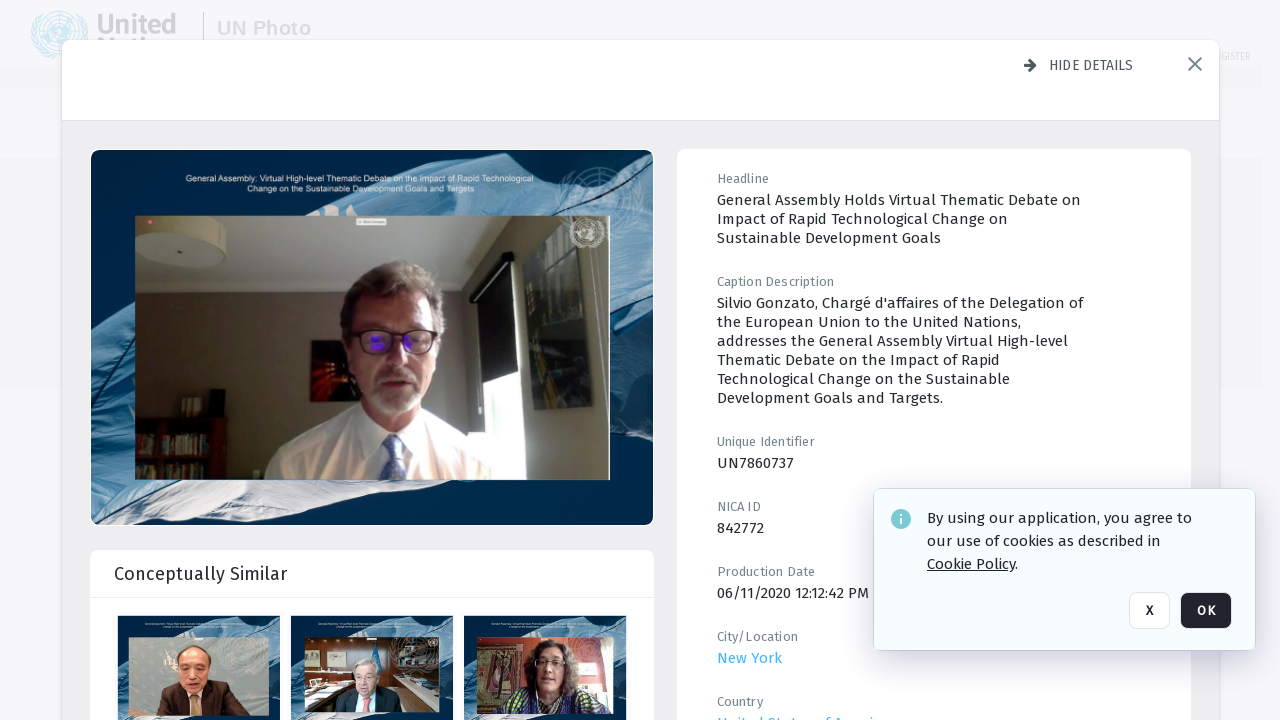

--- FILE ---
content_type: text/html; charset=utf-8
request_url: https://dam.media.un.org/asset-management/2AM9LODVN47C
body_size: 77565
content:
<!DOCTYPE HTML>
<!--  
              All source code is copyright of Orange Logic
                       http://www.orangelogic.com    
-->
<html lang="en">
    <head>
        <meta charset="utf-8">
        <script nonce-alt="618f2fa84aaf61ff8e8853ab0c8c5e46" nonce="NDQ5MmNjODRlZDdmOGU2OTczMmFhZDNjNDk5NjNlNzc=" type="module" src="https://design-system.orangelogic.com/entry.1.0.196.js"></script>
<script nonce-alt="618f2fa84aaf61ff8e8853ab0c8c5e46" nonce="NDQ5MmNjODRlZDdmOGU2OTczMmFhZDNjNDk5NjNlNzc="> window.dataLayer = window.dataLayer || []; window.dataLayer.push({'event': 'user_company_data_push', 'user_email': '', 'user_first_name': 'anonymous', 'user_last_name': 'anonymous', 'user_company': '', 'user_authenticated?': false, 'user_ol?': false, 'user_country': 'US', 'user_language': 'English', 'account_id': 'UN0', 'account_name': 'United Nations Photo', 'app_production?': true, 'app_release': 'LONDON'});</script> 
<script nonce-alt="618f2fa84aaf61ff8e8853ab0c8c5e46" nonce="NDQ5MmNjODRlZDdmOGU2OTczMmFhZDNjNDk5NjNlNzc="> (function (w, d, s, l, i){w[l]=w[l] || []; w[l].push({"gtm.start": new Date().getTime(), event: "gtm.js"}); var f=d.getElementsByTagName(s)[0], j=d.createElement(s), dl=l !="dataLayer" ? "&l=" + l : ""; j.async=true; j.src="https://www.googletagmanager.com/gtm.js?id=" + i + dl; f.parentNode.insertBefore(j, f);})(window, document, "script", "dataLayer", "GTM-KZDW94R");</script> 
<script nonce-alt="618f2fa84aaf61ff8e8853ab0c8c5e46" nonce="NDQ5MmNjODRlZDdmOGU2OTczMmFhZDNjNDk5NjNlNzc="> (function (w, d, s, l, i){w[l]=w[l] || []; w[l].push({"gtm.start": new Date().getTime(), event: "gtm.js"}); var f=d.getElementsByTagName(s)[0], j=d.createElement(s), dl=l !="dataLayer" ? "&l=" + l : ""; j.async=true; j.src="https://www.googletagmanager.com/gtm.js?id=" + i + dl; f.parentNode.insertBefore(j, f);})(window, document, "script", "dataLayer", "GTM-N6B5HX8S");</script> 
 

        <meta http-equiv="X-UA-Compatible" content="IE=edge,chrome=1" />
        <meta http-equiv="content-type" content="text/html; charset=UTF-8" />
        <base href="https://dam.media.un.org/" />
        <link rel="shortcut icon" href="Assets/V2/ChFVTjdTNTAwMDAwMDAwMDAwMxIGVFJNaXNjGiRcVFJNaXNjXDdmXDNjXDY0XDJmXDk3XFVOOU1TQzM2NS5pY28iBAgBEA9iCVVOOU1TQzM2NQ--~/NetyvIl7n7R9rnPW/NetyvIl7n7R9rnPW/UN9MSC365.ico" />
        <link rel="icon" href="Assets/V2/ChFVTjdTNTAwMDAwMDAwMDAwMxIGVFJNaXNjGiRcVFJNaXNjXDdmXDNjXDY0XDJmXDk3XFVOOU1TQzM2NS5pY28iBAgBEA9iCVVOOU1TQzM2NQ--~/NetyvIl7n7R9rnPW/NetyvIl7n7R9rnPW/UN9MSC365.ico" />
        <link rel="preconnect" href="https://fonts.googleapis.com">
<link rel="preconnect" href="https://fonts.gstatic.com" crossorigin>
<link rel="preload" href="https://fonts.googleapis.com/css?family=Muli:400,400i,600,700,800" as="style">
<link href="https://fonts.googleapis.com/css?family=Muli:400,400i,600,700,800" rel="stylesheet" type="text/css">
<link href="https://fonts.googleapis.com/css2?family=Fira+Sans+Condensed:wght@300;400;600&family=Fira+Sans+Extra+Condensed:wght@300;400;600&family=Fira+Sans:wght@300;400&display=swap" rel="preload" as="style">
<link href="https://fonts.googleapis.com/css2?family=Fira+Sans+Condensed:wght@300;400;600&family=Fira+Sans+Extra+Condensed:wght@300;400;600&family=Fira+Sans:wght@300;400&display=swap" rel="stylesheet">
<link rel="preload" href="https://maxcdn.bootstrapcdn.com/font-awesome/4.7.0/css/font-awesome.min.css" as="style">
<link rel="stylesheet" href="https://maxcdn.bootstrapcdn.com/font-awesome/4.7.0/css/font-awesome.min.css">
<meta name="viewport" />
<meta name="description" content="The UN Photo Library's mission is to provide access to and preserve the photo archives from over 75 years of the history of the Organization captured by UN Photographers and partners around the world. The Library’s photo collections are widely accessible to UN Offices, UN Family Organizations, professional media organizations, broadcasters, independent producers, publishers (print and online), governments, institutions and non-governmental organizations, researchers and civil society at large. We also aim to support audiovisual productions and foster public understanding of the United Nations and its goals by providing customer services and photo materials in a timely and efficient manner to professional clients around the world.">
<meta name="keywords" content="Department of Global Communications, UN Global Communications, DGC, Department of Public Information, DPI, United Nations Photo Library, Security Council, General Assembly, Meetings and Conferences, Security Council Stakeout, Economic and Social Council, Trusteeship Council, UN Secretariat, UN Photographers, Multimedia, UN Multimedia, Secretary-General, UN Photo Collections, UN Photo Stories, Peacekeeping Photos, UN Photo DAM, Digital Assets Management System">
<meta name="description" content=" - UN7860737

Silvio Gonzato, Charg&#233; d&#39;affaires of the Delegation of the European Union to the United Nations, addresses the General Assembly Virtual High-level Thematic Debate on the Impact of Rapid Technological Change on the Sustainable Development Goals and Targets."><link rel="canonical" href="https://dam.media.un.org/archive/-2AM9LODVN47C.html" />
        <title>United Nations Photo - c14.jpg</title>
        <script type="text/javascript" nonce="NDQ5MmNjODRlZDdmOGU2OTczMmFhZDNjNDk5NjNlNzc=" id="inline_initial_script">
  (function () {
    window.CSPEnabled = true;

    UtilsLoadScript = function (_asUrls, _fCallbackSuccess, _fCallBackFail, _bCache) {
      Utils.LoadScriptWithNonce(_asUrls, _fCallbackSuccess, _fCallBackFail, _bCache, 'NDQ5MmNjODRlZDdmOGU2OTczMmFhZDNjNDk5NjNlNzc=');
    };

   UtilsEvalScripts = function (_sScript) {
       return Utils.EvalScriptsWithNonce(_sScript, 'NDQ5MmNjODRlZDdmOGU2OTczMmFhZDNjNDk5NjNlNzc=');
   };

   UtilsEvalScriptsWithResult = function (_sScript) {
       return Utils.EvalScriptsResultWithNonce(_sScript, 'NDQ5MmNjODRlZDdmOGU2OTczMmFhZDNjNDk5NjNlNzc=');
   };

    var oElement = document.getElementById("inline_initial_script");
    oElement.parentNode.removeChild(oElement);

    UtilsValidateNonceAlt = function(_sNonceAlt) {
      return _sNonceAlt=== '618f2fa84aaf61ff8e8853ab0c8c5e46';
    }

   UtilsValidateNonce = function(_sNonce) {
      return _sNonce === 'NDQ5MmNjODRlZDdmOGU2OTczMmFhZDNjNDk5NjNlNzc=';
    }
  })();
</script><link rel="preload" href="https://dam.media.un.org/ClientFiles/COR/Styles/TEMP_SFbddb04/FrontEnd_SkinFamilyccbd6ee8e1bcfec15065c6a393c3abddMAC.css" as="style"><link href="https://dam.media.un.org/ClientFiles/COR/Styles/TEMP_SFbddb04/FrontEnd_SkinFamilyccbd6ee8e1bcfec15065c6a393c3abddMAC.css" rel="stylesheet"><link rel="preload" href="https://dam.media.un.org/ClientFiles/COR/Styles/TEMP_SFbddb04/AdminV3_SkinFamily6679bf4fb0546256e487ffb74b16a870MAC.css" as="style"><link href="https://dam.media.un.org/ClientFiles/COR/Styles/TEMP_SFbddb04/AdminV3_SkinFamily6679bf4fb0546256e487ffb74b16a870MAC.css" rel="stylesheet"><link rel="preload" nonce-alt='618f2fa84aaf61ff8e8853ab0c8c5e46' nonce='NDQ5MmNjODRlZDdmOGU2OTczMmFhZDNjNDk5NjNlNzc=' href="Include/TEMP3/638884138060000000.js" as="script"><script nonce-alt='618f2fa84aaf61ff8e8853ab0c8c5e46' nonce='NDQ5MmNjODRlZDdmOGU2OTczMmFhZDNjNDk5NjNlNzc=' type="text/javascript" src="Include/TEMP3/638884138060000000.js"></script><link rel="preload" nonce-alt='618f2fa84aaf61ff8e8853ab0c8c5e46' nonce='NDQ5MmNjODRlZDdmOGU2OTczMmFhZDNjNDk5NjNlNzc=' href="/Include/Matrix5/OnDemand/DamView/SidePanelController.js" as="script"><script nonce-alt='618f2fa84aaf61ff8e8853ab0c8c5e46' nonce='NDQ5MmNjODRlZDdmOGU2OTczMmFhZDNjNDk5NjNlNzc=' type="text/javascript" src="/Include/Matrix5/OnDemand/DamView/SidePanelController.js"></script> 
        
    </head>
    <body style="opacity: 0;"  >
        <noscript nonce-alt="618f2fa84aaf61ff8e8853ab0c8c5e46" nonce="NDQ5MmNjODRlZDdmOGU2OTczMmFhZDNjNDk5NjNlNzc=" ><iframe src="https://www.googletagmanager.com/ns.html?id=GTM-KZDW94R" height="0" width="0" style="display:none;visibility:hidden"></iframe></noscript> 
 

<script nonce-alt="618f2fa84aaf61ff8e8853ab0c8c5e46" nonce="NDQ5MmNjODRlZDdmOGU2OTczMmFhZDNjNDk5NjNlNzc=">
Param.ImageAnnotatorVersion = "V2";
Param.VideoAnnotatorVersion = "V2";
</script>
        <div id="WaitMsg" style="display: none;">
            <div id="WaitMsgContent"></div>
            <a id="WaitMsgClose" class='clickable' style="">Close</a>
        </div>
        <div id="LoadingPopupMask" class="LoadingPopupMaskClass"></div>
        <div class="lds-default lds-position LoadingPopupClass" id="LoadingPopupID"><div></div><div></div><div></div><div></div><div></div><div></div><div></div><div></div></div>
		<input type="hidden" id="Clipboard" />
		<form id="Form1" method="post" enctype="multipart/form-data" onsubmit="return false;" autocomplete="off">
		    <div id="PreRenderContent"></div>
			<div id="BodyContent"><div class="ABS VF A3" id="a1.1" data-p="al,,0,b,,0,,,-1,,,-1," data-r='{"sfa":"A3","PopupType":"34929"}' data-vf="DefaultRoot_DamView_VForm"><div class="BG"></div><div id="a1.1:MainScrollPnl" class="CT Panel ABS kk5w1830 ScrollBar_Default" data-p=",,0,,,0,,screen,,,,-1," data-r='{"FID":"MainScrollPnl"}'><div class="BG"></div><div id="a1.1:GlobalPage" class="CT Panel ABS" data-p=",,,,,0,,,,,,-1," data-r='{"FID":"SuperContainer","aFx":"if (SidebarPnl.width > 0) { SidebarPnl.r } else { _parent.c }","aFw":"screen-SidebarPnl"}'><header id="a1.1:HeaderPnl" class="CT Panel ABS" style="z-index:2;" data-p=",,,,,0,i,_parent,,,,89," data-r='{"FID":"SuperContainer","aFx":"if (SidebarPnl.width > 0) { 0 } else { _parent.c }"}'><div class="ABS PageHeader_VForm VF CCC" id="a1.1.2" data-p="al,,0,b,,0,,,-1,,,-1," data-r='{"PopupType":"68070"}' data-vf="PageHeader_DamView_VForm"><div class="BG"></div><div id="a1.1.2:PageHeaderBg" class="CT Panel ABS v3pr81oq   " data-p=",,0,,,0,,PageHeaderPnl,,,PageHeaderPnl,-24,"><div class="BG"></div></div><nav id="a1.1.2:PageHeaderPnl" class="CT Panel ABS  FullMode" data-p=",,0,,,0,i,_ancestor:SuperContainer,,,,89," data-r='{"FPR":20,"FPL":30}' name="anchor_Top"><div class="BG"></div><div class="CT Image ABS   ci7pxgj5 " id="a1.1.2:Logo" data-p=",,30,,,10,,,-1,,,50," data-r='{"FID":"HeaderLogo","AutoScalePolicy":"fitheight","AutoScaleVerticalAlign":"top","AutoScaleHorizontalAlign":"left"}' style="z-index:2;"><a href="https://dam.media.un.org/?" style="background: url(ClientFiles/COR/Images/transparent_pixel.png) repeat;" ><img id="a1.1.2:Logo_img" src="Assets/V2/ChFVTjdTNTAwMDAwMDAwMDAwMxIGVFJNaXNjGiVcVFJNaXNjXDZlXGFmXDc0XDI2XGUwXFVON01TQzIyNzcucG5nIgQIARAPYgpVTjdNU0MyMjc3~/Uchsi_F3ZTXXyJHZ/Uchsi_F3ZTXXyJHZ/UN7MSC2277.png" alt="The page header&#x27;s logo" /></a></div><div id="a1.1.2:MastHeadSepPnl" class="CT Panel ABS gq08365j" style="width:1px;" data-p="r,Logo,,c,Logo,,,,1,,,46,"><div class="BG"></div></div><div id="a1.1.2:LogoAdjacent1Lbl" class="CT Label ABS _FL" data-p="r,MastHeadSepPnl,13,c,MastHeadSepPnl,-12,,,100,,,-1," style="width:100px;"><div class="Lbl" id="a1.1.2:LogoAdjacent1Lbl_Lbl"><div style="color: #4d4d4d; font-weight: bold; font-size: 1.7006116208rem; margin-top: 10.8475998092px; font-family: Roboto Condensed, Helvetica Neue, Helvetica, Arial, sans-serif; line-height: 1; letter-spacing: 0.027em; text-decoration: none; padding: 0;">UN Photo</div></div></div><div id="a1.1.2:WorkspaceSelectorContainer" class="CT Panel ABS" data-p="r,,,at,,,,,-1,,,-1," data-r='{"FID":"WorkspaceSelectorContainer","Ethereal":true}'></div><div id="a1.1.2:LogoAdjacent2Lbl" class="CT Label ABS _FL" data-p="al,LogoAdjacent1Lbl,,b,LogoAdjacent1Lbl,-7,,,360,,,-1," style="width:360px;"><div class="Lbl" id="a1.1.2:LogoAdjacent2Lbl_Lbl"><div style="color: #4d4d4d; font-weight: bold; font-size: 1.7006116208rem; margin-top: 5.8475998092px; font-family: Roboto Condensed, Helvetica Neue, Helvetica, Arial, sans-serif; line-height: 1; letter-spacing: 0.027em; text-decoration: none; padding: 0;">Digital Asset Management System</div></div></div><div id="a1.1.2:AsyncTaskNotifierPnl" class="CT Panel ABS" style="z-index:3;" data-p="l,Container4Pnl,,,,,,,-1,,,-1," data-r='{"aFy":"Container4Pnl.at+-2","PG":"screen"}'><div class="ABS VF" id="a1.1.2.1" data-p="al,,0,b,,0,,,250,,,-1," data-r='{"InstanceName":"NotificationManager","PopupType":"77381"}' data-vf="AsyncTaskNotifier_VForm"><div class="BG"></div></div></div><nav id="a1.1.2:Container4Pnl" class="CT PanelFloat ABS ClearFixC" style="z-index:3;" data-p="ar,_parent,-5,ab,_parent,-15,,,-1,,,24," data-r='{"FPR":24,"FPL":10,"FloatHSpacing":"16"}'><div class="BG"></div><div id="a1.1.2:UploadPnl" class="CT Panel ABS" data-p="al,,0,b,,0,,,-1,,,-1,"></div><div id="a1.1.2:LoginLink" class="CT Button ABS s3l741gw r556igfn NoWrap" data-p=",,0,t,,,,,-1,,,-1,"><div class="BG"></div><a href="https://dam.media.un.org/CS.aspx?VP3=LoginRegistration&L=True&R=False" aria-label="Login">Login</a></div><div id="a1.1.2:Sep StandardReg" class="CT Panel ABS y8aev65c" style="width:1px;" data-p="al,,0,b,,0,,,1,,,15,"><div class="BG"></div></div><div id="a1.1.2:StandardLogin" class="CT Button ABS s3l741gw r556igfn NoWrap" data-p=",,0,t,,,,,-1,,,-1,"><div class="BG"></div><a href="https://dam.media.un.org/saml2/login.aspx" aria-label="Staff Login">Staff Login</a></div><div id="a1.1.2:Sep2_5" class="CT Panel ABS y8aev65c" style="width:1px;" data-p="al,,0,b,,0,,,1,,,15,"><div class="BG"></div></div><div id="a1.1.2:RegisterLink" class="CT Button ABS s3l741gw r556igfn NoWrap" data-p=",,0,t,,,,,-1,,,-1,"><div class="BG"></div><a href="https://dam.media.un.org/CS.aspx?VP3=LoginRegistration&L=False&R=True" aria-label="Register">Register</a></div></nav><div id="a1.1.2:BG_Panel_White" class="CT Panel ABS v3pr81oq" data-p="al,,0,at,_parent,,,screen,,,,-1,"><div class="BG"></div></div></nav><div id="a1.1.2:CookieAcceptanceWrapperPnl" class="CT Panel ABS FE" style="z-index:3" data-p="c,_parent,,,,0,,,-1,,,-1," data-r='{"PG":"screen"}'><div class="BG"></div></div><input type="hidden" name="a1.1.2:HiddenUserInfo" id="a1.1.2:HiddenUserInfo" value="anonymous anonymous " data-p="al,,0,b,,0,,,-1,,,-1,"></div></header><div id="a1.1:RootVFormMainPnl" class="CT Panel ABS" data-p="c,_parent,,,,0,i,_parent,,,,-1," data-r='{"FID":"SuperContainer"}'><div class="ABS DamView VF A3" id="a1.1.4" data-p="al,,0,b,,0,,,-1,,,-1," data-r='{"sfa":"A3","PopupType":"22168"}' data-vf="DamView_VForm"><div class="BG"></div><div id="a1.1.4:Background" class="CT Panel ABS c6427ed1" data-p=",,0,,,0,,_parent,,,_parent,," data-r='{"Ethereal":true}'><div class="BG"></div></div><div id="a1.1.4:PageHeaderPnl" class="CT Panel ABS" data-p=",,0,at,_parent,-1,,_parent,,,,," data-r='{"aFh":"89-22"}'></div><div id="a1.1.4:HeaderPanel" class="CT Panel ABS v3pr81oq   " style="z-index:1;" data-p="al,MainPanel,,,,89,,MainPanel,,,,-1," data-r='{"FID":"SuperContainer","FPT":0,"FPR":16,"FPB":0,"FPL":16,"Ethereal":true}'><div class="BG"></div></div><main id="a1.1.4:MainPanel" class="CT Panel ABS v3pr81oq s7h848i8" data-p="r,LeftMargin,,b,HeaderPanel,-1,,,,,,-1," data-r='{"FID":"SuperContainer","aFw":"_ancestor:SuperContainer.i-LeftMargin-RightMargin"}' name="anchor_Top"><div class="BG"></div><div id="a1.1.4:ScrollTopPnl" class="CT Panel ABS" data-p="al,,0,,,,,,-1,,,-1," data-r='{"aFy":"_ref:PageHeader.at-_ref:ActiveAnnouncements_VForm_AnnouncementsPnl.height"}'></div><div id="a1.1.4:FixedOnScroll" class="CT Panel ABS v3pr81oq" style="z-index:1;" data-p="al,_parent,,,,0,,_parent,,,,-1," data-r='{"FID":"SuperContainer","FPR":24,"FPL":24}'><div class="BG"></div><div id="a1.1.4:NavPanel" class="CT Panel ABS" data-p="al,,0,b,,0,,,-1,,,-1,"></div></div><div id="a1.1.4:ResultsPanel" class="CT Panel ABS" data-p="al,,0,b,FixedOnScroll,,,,-1,,,-1," data-r='{"FPT":0,"FPR":0,"FPB":70,"FPL":0}'></div><div id="a1.1.4:BottomNavPnl" class="CT Panel ABS" data-p="al,_parent,,b,ResultsPanel,-40,,_parent,,,,-1,"></div><div id="a1.1.4:DynamicBottomPnls" class="CT Panel ABS" data-p="al,_parent,,b,,,i,_parent,,,,-1," data-r='{"FID":"SuperContainer"}'></div></main><div id="a1.1.4:SearchResultLoadingPnl" class="CT Panel ABS" style="pointer-events: none" data-p="al,MainPanel,,,,89,,MainPanel,,,,," data-r='{"FID":"SuperContainer","aFh":"max(MainPanel+HeaderPanel,300)"}'></div><div id="a1.1.4:NoLeftPnl" class="CT Panel ABS" style="width:124px;" data-p=",,0,,,89,,,124,,,-1,"></div><div id="a1.1.4:NoRightPnl" class="CT Panel ABS" style="width:124px;" data-p=",,0,,,89,,,124,,,-1,"></div><div id="a1.1.4:LeftShadow" class="CT Panel ABS MustBeIncludedInFixedPos q23p7ue1" style="box-shadow: 0px 10px 35px 0px #4D4D874D; pointer-events:none; z-index:1;" data-p="al,LeftPanel,,at,LeftPanel,,,,,,LeftPanel,," data-r='{"aFw":"max(0, 1-LeftPanelSizer+LeftPanel-16)"}'><div class="BG"></div></div><div id="a1.1.4:RightShadow" class="CT Panel ABS MustBeIncludedInFixedPos q23p7ue1" style="box-shadow: 0px 10px 35px 0px #4D4D874D; pointer-events:none; z-index:1;" data-p="ar,RightPanel,,at,RightPanel,,,,,,RightPanel,," data-r='{"aFw":"max(0, 1-RightPanelSizer+RightPanel-16)"}'><div class="BG"></div></div><div id="a1.1.4:HiddenPnl" class="CT Panel ABS InvisibleC jkr4l617" style=" left:0px;top:0px;width:0px;height:0px;" data-p=",,0,,,0,,,0,,,0," data-r='{"Ethereal":true,"PPA":true}'><div class="BG"></div><div id="a1.1.4:LeftMargin" class="CT Panel ABS InvisibleC" data-p=",,0,b,,0,,,,,,0," data-r='{"aFw":"max(LeftPanelSizer+4*min(LeftPanelSizer,1),ShowLeftPnl+24*min(ShowLeftPnl,1))","Ethereal":true}'><div class="BG"></div></div><div id="a1.1.4:RightMargin" class="CT Panel ABS InvisibleC" data-p=",,0,b,,0,,,,,,0," data-r='{"aFw":"max(RightPanelSizer+4*min(RightPanelSizer,1),ShowRightPnl+24*min(ShowRightPnl,1))+17","Ethereal":true}'><div class="BG"></div></div><div id="a1.1.4:LeftPanelSizer" class="CT Panel ABS InvisibleC" data-p="al,,0,b,,0,,LeftPanel,,,,-1," data-r='{"Ethereal":true}'><div class="BG"></div></div><div id="a1.1.4:RightPanelSizer" class="CT Panel ABS InvisibleC" data-p="al,,0,b,,0,,RightPanel,,,,-1," data-r='{"Ethereal":true}'><div class="BG"></div></div></div><div class="FreeHtml"><style>

@media (hover: hover) {
  [data-side-panel-actions] { visibility:hidden; }
  [data-side-panel]:hover [data-side-panel-actions] { visibility:visible; }
}
[data-side-panel]:focus-within [data-side-panel-actions] { visibility:visible; }

</style></div><div id="a1.1.4:IEScript" class="CT Button ABS NoWrap" data-p="al,,0,b,,0,,,-1,,,-1," data-r='{"Ethereal":true}'><div class="BG"></div><a  tabindex="0" role="presentation"></a></div><div id="a1.1.4:FixedBottomPnl" class="CT Panel ABS InvisibleC" data-p="al,screen,,ab,screen,,,screen,,,,70," data-r='{"FID":"SuperContainer","Ethereal":true}' data-stayinview="true"><div class="ABS DamView_SelectionBar VF" id="a1.1.4.3" data-p="al,,0,b,,0,,,-1,,,-1," data-r='{"InstanceName":"SelectionBarVForm","PopupType":"42740"}' data-vf="DamView_SelectionBar_VForm" data-pv='{"prop-tic":"0","prop-sel-group":"DamViewDoc_duw5"}' data-state-id="a1.1.4.5"><div class="BG"></div><div id="a1.1.4.3:RefreshBtn" class="CT Button ABS NoWrap" data-p="al,,0,b,,0,,,-1,,,-1,"><div class="BG"></div><a  tabindex="0" role="button"></a></div><div id="a1.1.4.3:BackgroundPnl" class="CT Panel ABS qfn3c27j SelectionBarContainer   InvisibleC" data-p=",,0,,,0,,_ancestor:SuperContainer,,,_ancestor:SuperContainer,,"><div class="BG"></div><div id="a1.1.4.3:MainPnl" class="CT Panel ABS v3pr81oq  SelectionBarMainPnl" data-p=",,0,,,0,i,_parent,,i,_parent,," data-r='{"Ethereal":false}' data-stayinview="true"><div class="BG"></div><div id="a1.1.4.3:MainItemsHolderPnl" class="CT Panel ABS" style="pointer-events:none;" data-p=",_parent,,,_parent,,,_parent,,,_parent,,"><div id="a1.1.4.3:SelectionInfoPnl" class="CT Panel ABS" data-p="al,,0,c,_parent,,,,,,,-1," data-r='{"aFw":"_parent.i-ActionButtonsPnl.i-50"}'><span class="damview-selectionbar-count" style="position:absolute;top:50%;transform:translateY(-50%);">0</span><div id="a1.1.4.3:SelectionControlsPnl" class="CT Panel ABS damview-selectionbar-selectioncontrolspnl InvisibleC" style="pointer-events: auto;" data-p="r,,,c,_parent,,,,-1,,,-1,"><div class="BG"></div><div id="a1.1.4.3:SelectedInfoLbl" class="CT Label ABS k7428n0s kpp02u8s w5cqbv36" data-p=",,0,c,_parent,,,,-1,,,-1," style="width:9999px"><span class="Lbl" id="a1.1.4.3:SelectedInfoLbl_Lbl">Selected&nbsp;</span></div><div id="a1.1.4.3:InvertSelectionBtn" class="CT Button ABS k0b364rc    NoWrap" data-p="r,,20,,,0,,,-1,,,-1,"><div class="BG"></div><a  tabindex="0" role="button" aria-label="Invert selection">Invert selection</a></div><div id="a1.1.4.3:DeselectSomeBtn" class="CT Button ABS k0b364rc    NoWrap" data-p="r,InvertSelectionBtn,16,,,0,,,-1,,,-1," data-r='{"DeselectSomeForGroup":"DamViewDoc_duw5"}'><div class="BG"></div><a  tabindex="0" aria-label="Deselect all" role="presentation">Deselect all</a></div><div id="a1.1.4.3:DeselectFullBtn" class="CT Button ABS k0b364rc    NoWrap" data-p="r,InvertSelectionBtn,16,,,0,,,-1,,,-1," data-r='{"DeselectFullForGroup":"DamViewDoc_duw5"}'><div class="BG"></div><a  tabindex="0" aria-label="Deselect all" role="presentation">Deselect all</a></div></div></div><input type="hidden" name="a1.1.4.3:FLAVFORMS" id="a1.1.4.3:FLAVFORMS" value="0"><div id="a1.1.4.3:ActionButtonsPnl" class="CT PanelFloat ABS" style="pointer-events: auto;" data-p="ar,_parent,-44,c,_parent,,,,-1,,,-1," data-r='{"FloatDirection":"horizontal","FloatSpacing":"16"}'></div><div id="a1.1.4.3:RefreshViewboxBtn" class="CT Button ABS k0b364rc InvisibleC RefreshViewboxBtn NoWrap" data-p="l,,-20,c,ExportDataGridPnl,,,,-1,,,-1," style="pointer-events: auto;"><div class="BG"></div><a  tabindex="0" role="button" aria-label="Refresh the current view"><i class="ico fa fa-refresh">&nbsp;</i>Click here to refresh results</a></div></div><div id="a1.1.4.3:RefreshPnl" class="CT Panel ABS v3pr81oq  SelectionBarMainPnl InvisibleC StandaloneRefreshPnl" style="pointer-events:none;" data-p=",,0,,,0,,_ancestor:SuperContainer,,,_ancestor:SuperContainer,,"><div class="BG"></div><div id="a1.1.4.3:StandalongRefreshBtn" class="CT Button ABS k0b364rc InvisibleC RefreshViewboxBtn NoWrap" data-p="c,_parent,,c,_parent,,,,-1,,,-1,"><div class="BG"></div><a  tabindex="0" role="button" aria-label="Refresh the current view"><i class="ico fa fa-refresh">&nbsp;</i>Click here to refresh results</a></div></div></div></div></div></div><div id="a1.1.4:StatePnl" class="CT Panel ABS InvisibleC" style=" left:0px;top:0px;width:0px;height:0px;" data-p=",,0,,,0,,,0,,,0," data-r='{"Ethereal":true,"PPA":true}'><div class="BG"></div><div class="ABS VF" id="a1.1.4.5" data-p="al,,0,b,,0,,,-1,,,-1," data-r='{"PopupType":"-97386"}' data-vf="DamView_State_VForm" data-trigprops='{&quot;STATE_ID&quot;:&quot;DamView_VPage.RootID.DamView_VPage.State&quot;}' data-state-id="a1.1.4.5"><div class="BG"></div><div id="a1.1.4.5:UsefulSubVFormsPnl" class="CT Panel ABS" data-p="al,,0,b,,0,,,-1,,,-1,"></div><div id="a1.1.4.5:SelectionChangeBtn" class="CT Button ABS NoWrap" data-p="al,,0,b,,0,,,-1,,,-1,"><div class="BG"></div><a  tabindex="0" role="button"></a></div></div></div></div></div><div id="a1.1:ScreenBottomAnchor" class="CT Anchor ABS" data-p=",,,b,screen,,,,,,,,"></div></div></div><div class="ABS VF" id="a1.1.1" data-p="al,,0,b,,0,,,-1,,,-1," data-r='{"PopupType":"-31772"}' data-vf="ActiveAnnouncements_VForm" data-trigprops='{&quot;TPoints&quot;:&quot;:*&quot;}'><div class="BG"></div><div id="a1.1.1:MainPnl" class="CT Panel ABS" data-p="al,,0,b,,0,i,_ancestor:SuperContainer,,,,-1,"><div id="a1.1.1:AnnouncementsPnl" class="CT PanelFloat ABS active-announcements invisible-on-first-render" data-p="al,screen,,at,screen,,i,_parent,,,,-1," data-r='{"FID":"ActiveAnnouncements_VForm_AnnouncementsPnl","Ethereal":true,"FloatDirection":"vertical","FloatSpacing":"0","PG":"popuptitlebar"}'><div class="BG"></div></div><div id="a1.1.1:ScriptPnl" class="CT Panel ABS" style=" left:0px;top:0px;width:0px;height:0px;" data-p=",,0,,,0,,,0,,,0," data-r='{"PPA":true}'><div id="a1.1.1:ActivateAnnouncementScript" class="CT Button ABS NoWrap" data-p="al,,0,b,,0,,,-1,,,-1,"><div class="BG"></div><a  tabindex="0" role="presentation"></a></div></div></div></div><div class="ABS VF" id="a1.1.3" data-p="al,,0,b,,0,,,-1,,,-1," data-r='{"PopupType":"23377"}' data-vf="WebDownloaderV2_VForm"><div class="BG"></div><div id="a1.1.3:ContainerPnl" class="CT Panel ABS" data-p="al,,0,b,,0,,,-1,,,-1,"><div class="ABS VF" id="a1.1.3.1" data-p="al,,0,b,,0,,,-1,,,-1," data-r='{"InstanceName":"Downloader","PopupType":"-11456"}' data-vf="ReactHost_Downloader_VForm"><div class="BG"></div><div id="a1.1.3.1:GlobalPnl" class="CT Panel ABS" data-p="al,,0,b,,0,i,_ancestor:SuperContainer,,,,-1," data-r='{"PG":"notification"}'><div class="FreeHtml"><div id="div_host_orangelogic.react.downloader_prSIYAUr1O" style="width: 100%; height: 100%;"></div>
</div></div></div></div><div id="a1.1.3:ProxyPnl" class="CT Panel ABS InvisibleC" style="width:0px;" data-p="al,,0,b,,0,,,0,,,0," data-r='{"Ethereal":true}'><div class="BG"></div><div data-pid="a1.1.3:FolderNameProxyTxt" class="CT TextBox NoLabel  ABS InvisibleC" data-p="al,,0,b,,0,,,0,,,0," data-r='{"Ethereal":true}' style="width:0px;"><div class="Input"><input type="text" id="a1.1.3:FolderNameProxyTxt" name="a1.1.3:FolderNameProxyTxt" value="" aria-label="Input your folder name proxy here" /></div></div></div><div id="a1.1.3:ProxyJS" class="CT Button ABS" data-p="al,,0,b,,0,,,0,,,0," data-r='{"Ethereal":true}' style="width:0px;"><div class="BG"></div><a  tabindex="0" role="presentation"></a></div></div><div class="ABS VF" id="a1.1.5" data-p="al,,0,b,,0,,,-1,,,-1," data-r='{"PopupType":"11625"}' data-vf="ObjectsRefreshTrigger_VForm"><div class="BG"></div></div><div class="ABS VF" id="a1.1.6" data-p="al,,0,b,,0,,,-1,,,-1," data-r='{"PopupType":"1706"}' data-vf="HiddenCmsLink_VForm"><div class="BG"></div><div id="a1.1.6:NoSizePnl" class="CT Panel ABS kk5w1830" style="overflow: hidden;display: none;width:0px;" data-p="al,,0,b,,0,,,0,,,0,"><div class="BG"></div><div id="a1.1.6:Pnl" class="CT Panel ABS bypass-announcement-top-offset" style="z-index:3;" data-p="al,screen,,at,screen,,,,-1,,,-1," data-r='{"PG":"notification"}'><div class="BG"></div></div><div id="a1.1.6:GoToLoginPage" class="CT Button ABS k0b364rc NoWrap" data-p="al,,0,b,,0,,,-1,,,-1,"><div class="BG"></div><a  tabindex="-1" role="button" aria-label="Go to Login page">Go to Login page</a></div></div></div><div class="ABS VF" id="a1.1.7" data-p="al,,0,b,,0,,,-1,,,-1," data-r='{"PopupType":"-93495"}' data-vf="IssueReporting_Overlay_VForm"><div class="BG"></div></div><div class="ABS VF" id="a1.1.8" data-p="al,,0,b,,0,,,-1,,,-1," data-r='{"PopupType":"78037"}' data-vf="Overlay_Wrapper_VForm"><div class="BG"></div><div id="a1.1.8:MainPnl" class="CT Panel ABS bypass-announcement-top-offset" data-p="c,screen,,at,screen,,,,-1,,,-1," data-r='{"Ethereal":true,"PG":"notification"}'><div class="BG"></div><div id="a1.1.8:SecuAnalysisPnl" class="CT Panel ABS" data-p="c,_parent,,at,_parent,,,,-1,,,-1," data-r='{"Ethereal":true}'></div><div id="a1.1.8:DebugBannerPnl" class="CT Panel ABS" data-p="c,_parent,,b,,0,,,-1,,,-1," data-r='{"Ethereal":true}'></div><div id="a1.1.8:SessionBannerPnl" class="CT Panel ABS" data-p="c,_parent,,,,,,,-1,,,-1," data-r='{"aFy":"if (b>0){return b + 1;}else {return _parent.at;}","Ethereal":true}'><div class="ABS VF A3" id="a1.1.8.1" data-p="al,,0,b,,0,,,-1,,,-1," data-r='{"sfa":"A3","PopupType":"-3871"}' data-vf="SessionBanner_Overlay_VForm"><div class="BG"></div></div></div><div id="a1.1.8:IssueReportingPnl" class="CT Panel ABS" data-p="al,,0,b,,0,,,-1,,,-1,"></div></div></div><script type='text/javascript' nonce-alt='618f2fa84aaf61ff8e8853ab0c8c5e46'  nonce='NDQ5MmNjODRlZDdmOGU2OTczMmFhZDNjNDk5NjNlNzc='>PreRenderMgr.GetInstance().AddFunction(function(){Utils.CheckPageResolution(1260, 621, '');Matrix3.AddAfterPreRenderCalls(function() {
    BindableElementsMgr.GetInstance().SetupElement(Matrix3.FindScope('a1.1.3'), 
                                               'InstructionsURL', 
                                               'raw', 
                                               "https://dam.media.un.org/CS.aspx?VP3=WebDownloaderV2_Instructions");
});Matrix3.AddAfterPreRenderCalls(function() {
    BindableElementsMgr.GetInstance().SetupElement(Matrix3.FindScope('a1.1.3'), 
                                               'DownloaderReady', 
                                               'raw', 
                                               false);
});Matrix3.AddAfterPreRenderCalls(function() {
    BindableElementsMgr.GetInstance().SetupElement(Matrix3.FindScope('a1.1.3'), 
                                               'DefaultDownloadFolder', 
                                               'raw', 
                                               null);
});Matrix3.AddAfterPreRenderCalls(function() {
    BindableElementsMgr.GetInstance().SetupElement(Matrix3.FindScope('a1.1.3'), 
                                               'UserID', 
                                               'identifier', 
                                               "");
});Matrix3.AddAfterPreRenderCalls(function() {
    BindableElementsMgr.GetInstance().SetupElement(Matrix3.FindScope('a1.1.3'), 
                                               'OpenDownloaderEvent', 
                                               'event', 
                                               null);
});Matrix3.AddAfterPreRenderCalls(function() {
    BindableElementsMgr.GetInstance().SetupElement(Matrix3.FindScope('a1.1.3'), 
                                               'LocationRequestedEvent', 
                                               'event', 
                                               null);
});Matrix3.AddAfterPreRenderCalls(function() {
    BindableElementsMgr.GetInstance().SetupElement(Matrix3.FindScope('a1.1.3'), 
                                               'LocationPickedEvent', 
                                               'event', 
                                               null);
});Matrix3.AddAfterPreRenderCalls(function() {
    BindableElementsMgr.GetInstance().SetupElement(Matrix3.FindScope('a1.1.3'), 
                                               'DownloadRequestedEvent', 
                                               'event', 
                                               null);
});Matrix3.AddAfterPreRenderCalls(function() {
    BindableElementsMgr.GetInstance().SetupElement(Matrix3.FindScope('a1.1.3'), 
                                               'OpenDirectoryPickerAction', 
                                               'action', 
                                               function(_sArg) {
if (typeof _sArg !== 'string') {
    _sArg = JSON.stringify(_sArg);
}
Matrix3.AddEvent('a1.1.3', 'OPEN_DIRECTORY_PICKER', 'VS', 'I', _sArg);
});
});Matrix3.AddAfterPreRenderCalls(function() {
    BindableElementsMgr.GetInstance().SetupElement(Matrix3.FindScope('a1.1.3'), 
                                               'PromptAction', 
                                               'action', 
                                               function(_sArg) {
if (typeof _sArg !== 'string') {
    _sArg = JSON.stringify(_sArg);
}
Matrix3.AddEvent('a1.1.3', 'PROMPT', 'VS', 'I', _sArg);
});
});Matrix3.AddAfterPreRenderCalls(function() {
    BindableElementsMgr.GetInstance().SetupElement(Matrix3.FindScope('a1.1.3'), 
                                               'PromptRepliedEvent', 
                                               'event', 
                                               null);
});Matrix3.AddAfterPreRenderCalls(function() {
    BindableElementsMgr.GetInstance().SetupElement(Matrix3.FindScope('a1.1.3.1'), 
                                               'Value', 
                                               'raw', 
                                               null);
});Matrix3.AddPrePositionCalls(function() {
    var oExecutionContext = new ExecutionContext('https://dam.media.un.org/', 'a1.1.3.1', '[POPUP_ID]', '[EVENT_OPEN_TRACKING_SUMARRY]', 'OPEN_POPUP', 'false', 'MM/DD/YYYY', 'null', {
    "darkMode": "false",

    "instructionsPopupWidth": 470,
    "instructionsPopupHeight": 200,

    "verbose": false,

    "allowForcedDownloadLocation": true,

    "downloadSpeedMonitorDuration": 5,

    "downloadDirectlyFromCloudIfPossible": true,
    "roundRobinCloudURLs": true,

    "chunkSize": 30,
    "minChunkSize": 1,
    "maxChunkSize": 100,
    "maxRetryPerChunk": 3,
    "autoUnlockAfterMinutes": 5,

    "downloadChunkMaxRetries": 3,
    "downloadChunkRetryMinWait": 5000,
    "downloadChunkRetryMaxWait": 5000,

    "backgroundJobDefaultInterval": 1000,

    "defaultMode": "rocket",

    "normalMode": {
        "maxInProgressChunksPerFile": 5,
        "backgroundJobInterval": {
            "FileChunkAssembler": 500,
            "ChunkDownloader": 500,
            "DownloadSpeedMonitor": 2000,
            "LockBreaker": 60000,
        },
        "backgroundJobInstancesCount": {
            "ChunkDownloader": 4,
            "FileChunkSplitter": 2,
            "FileChunkAssembler": 4,
        },
    },

    "rocketMode": {
        "maxInProgressChunksPerFile": 32,
        "backgroundJobInterval": {
            "FileChunkSplitter": 500,
            "FileChunkAssembler": 500,
            "ChunkDownloader": 500,
        },
        "backgroundJobInstancesCount": {
            "ChunkDownloader": 32,
            "FileChunkSplitter": 2,
            "FileChunkAssembler": 4,
        },
    },
    
    "massActionBatchSize": 200,

    "missingFileErrorMessage": "File does not exist",
    "networkErrorMessage": "Unable to connect to the server to download or the download location no longer exists",
    "notEnoughStorageErrorMessage": "Not enough storage to save file",

    "shouldHandlePathLimit": true,
});
    UIComponentLoader.ResolveDependencies('a1.1.3.1', [{"name":"instructionsURL","behavior":"raw"},{"name":"isReady","behavior":"raw"},{"name":"defaultDownloadFolder","behavior":"raw"},{"name":"userID","behavior":"identifier"},{"name":"openDownloaderEvent","behavior":"event"},{"name":"downloadRequestedEvent","behavior":"event"},{"name":"locationRequestedEvent","behavior":"event"},{"name":"locationPickedEvent","behavior":"event"},{"name":"openDirectoryPickerAction","behavior":"action"},{"name":"promptAction","behavior":"action"},{"name":"promptRepliedEvent","behavior":"event"}], {
    "instructionsURL": {name: "InstructionsURL"},
    "isReady": {name: "DownloaderReady"},
    "defaultDownloadFolder": {name: "DefaultDownloadFolder"},
    "userID": {name: "UserID"},
    "openDownloaderEvent": {name: "OpenDownloaderEvent"},
    "downloadRequestedEvent": {name: "DownloadRequestedEvent"},
    "locationRequestedEvent": {name: "LocationRequestedEvent"},
    "locationPickedEvent": {name: "LocationPickedEvent"},
    "openDirectoryPickerAction": {name: "OpenDirectoryPickerAction"},
    "promptAction": {name: "PromptAction"},
    "promptRepliedEvent": {name: "PromptRepliedEvent"}
}, oExecutionContext);
    UIComponentLoader.LoadComponent('a1.1.3.1', 
        [], 
        ['https://dam.media.un.org/webapi/extensibility/uicomponent/file_29_v1?componentName=orangelogic.react.downloader&fileName=js%5C787.a98ef459.chunk.js','https://dam.media.un.org/webapi/extensibility/uicomponent/file_29_v1?componentName=orangelogic.react.downloader&fileName=js%5Cmain.6b17900c.js'], 
        'mountDownloaderComponent', 
        'div_host_orangelogic.react.downloader_prSIYAUr1O', 
        oExecutionContext);
});});</script><script type='text/javascript' nonce-alt='618f2fa84aaf61ff8e8853ab0c8c5e46'  nonce='NDQ5MmNjODRlZDdmOGU2OTczMmFhZDNjNDk5NjNlNzc='>PostRenderMgr.GetInstance().AddFunction(function(){Utils.LoadScript('Include/TEMP3/638884138060000000_dyn.js',function(){$AddAction($Control('a1.1.2:PageHeaderBg',PanelCtrl.Const.CONTROL_NAME),'Action_AddClass','Over','DamViewPage','jwtm407v');$AddAction($Control('a1.1.2:PageHeaderBg',PanelCtrl.Const.CONTROL_NAME),'Action_RemoveClass','Leave','DamViewPage','jwtm407v');(function(){RegisterButtonEvent("a1.1.2:Logo","click",function(ev){})})();(function(){RegisterButtonEvent("a1.1.2:LoginLink","click",function(ev){})})();(function(){RegisterButtonEvent("a1.1.2:StandardLogin","click",function(ev){})})();(function(){RegisterButtonEvent("a1.1.2:RegisterLink","click",function(ev){})})();$AddEvent($Control('a1.1.2:PageHeaderPnl',PanelAdvancedCtrl.Const.CONTROL_NAME),'Event_Over','Over','DamViewPage','');$AddEvent($Control('a1.1.2:PageHeaderPnl',PanelAdvancedCtrl.Const.CONTROL_NAME),'Event_Out','Leave','DamViewPage','');FixedPos.Activate('a1.1.4:FixedOnScroll',0,null,false,false,false,false,'gwvnonbo',true,false,'',false,'','');PositionItem.SetProperty_Safe('a1.1.4:MainPanel','mbAnimate',true);FixedPos.Activate('a1.1.4:LeftShadow',0,null,false,false,false,false,null,false,false,'',false,'','');PositionItem.SetProperty_Safe('a1.1.4:LeftShadow','mbAnimate',true);FixedPos.Activate('a1.1.4:RightShadow',0,null,false,false,false,false,null,false,false,'',false,'','');PositionItem.SetProperty_Safe('a1.1.4:RightShadow','mbAnimate',true);(function(){SidePanelController.Activate({panelSelector:'[id="[VFORM_ID]:LeftPanel"]',openTriggerSelector:'[id="[VFORM_ID]:ShowLeftPnl"]',closeTriggerSelector:'[id="[VFORM_ID]:LeftPanelContent"]>[data-vf^="DamView_SidePanel_"] [id$=":CloseBtn"]',sizerSelector:'[id="[VFORM_ID]:LeftPanelSizer"]',changeModeTriggerSelectors:{free:'[id="[VFORM_ID]:LeftPanelContent"]>[data-vf^="DamView_SidePanel_"] [id$=":ChangeModeBtn_Free"]',pinned:'[id="[VFORM_ID]:LeftPanelContent"]>[data-vf^="DamView_SidePanel_"] [id$=":ChangeModeBtn_Pinned"]',},mode:"[LEFT_PANEL_MODE]",prefID:"[LEFT_PANEL_MODE_PREF_ID]",forcedMode:'pinned',onModeChange:function(mode){if(mode==="free"){$E("[VFORM_ID]:LeftPanel").css("z-index",99);}else{$E("[VFORM_ID]:LeftPanel").css("z-index","");}},});if("[LEFT_PANEL_MODE]"==="free"&&Utils.ParseBool("false")){$E("[VFORM_ID]:LeftPanel").css("z-index",99);}else{$E("[VFORM_ID]:LeftPanel").css("z-index","");}
SidePanelController.Activate({panelSelector:'[id="[VFORM_ID]:RightPanel"]',openTriggerSelector:'[id="[VFORM_ID]:ShowRightPnl"]',closeTriggerSelector:'[id="[VFORM_ID]:RightPanelContent"]>[data-vf^="DamView_SidePanel_"] [id$=":CloseBtn"]',sizerSelector:'[id="[VFORM_ID]:RightPanelSizer"]',changeModeTriggerSelectors:{free:'[id="[VFORM_ID]:RightPanelContent"]>[data-vf^="DamView_SidePanel_"] [id$=":ChangeModeBtn_Free"]',pinned:'[id="[VFORM_ID]:RightPanelContent"]>[data-vf^="DamView_SidePanel_"] [id$=":ChangeModeBtn_Pinned"]',},mode:"[RIGHT_PANEL_MODE]",prefID:"[RIGHT_PANEL_MODE_PREF_ID]",forcedMode:'pinned',onModeChange:function(mode){if(mode==="free"){$E("[VFORM_ID]:RightPanel").css("z-index",99);}else{$E("[VFORM_ID]:RightPanel").css("z-index","");}},});if("[RIGHT_PANEL_MODE]"==="free"&&Utils.ParseBool("false")){$E("[VFORM_ID]:RightPanel").css("z-index",99);}else{$E("[VFORM_ID]:RightPanel").css("z-index","");}})();(function(){var sGroup='DamViewDoc_##DAM_VIEW_INSTANCE##';var oMgr=MultipleSelectionMgr.GetInstance();var oCtrMgr=CtrlEventMgr.GetInstance();var bIsGroupInTopPopup=false;var fOnKeyDown=function(e){bIsGroupInTopPopup=oMgr.IsGroupInTopPopup(sGroup);};document.addEventListener('keydown',fOnKeyDown,true);var fOnCtrlKeyDown=function(e){if(bIsGroupInTopPopup){oMgr.SelectAll(sGroup);oCtrMgr.Broadcast('UpdateLists','BatchAttributes');e.preventDefault();}};$(document).bind('keydown','ctrl+a',fOnCtrlKeyDown);var fOnMetaKeyDown=function(e){if(bIsGroupInTopPopup){oMgr.SelectAll(sGroup);oCtrMgr.Broadcast('UpdateLists','BatchAttributes');e.preventDefault();}};$(document).bind('keydown','meta+a',fOnMetaKeyDown);var fOnEscKeyDown=function(e){if(bIsGroupInTopPopup){oMgr.DeselectAll(sGroup);oCtrMgr.Broadcast('UpdateLists','BatchAttributes');e.preventDefault();}};$(document).bind('keydown','esc',fOnEscKeyDown);Matrix3.RegisterForCleanup('[VFORM_ID]','DV_MultiSelection_Shortcuts',function()
{try
{document.removeEventListener('keydown',fOnKeyDown,true);$(document).unbind('keydown',fOnCtrlKeyDown);$(document).unbind('keydown',fOnMetaKeyDown);$(document).unbind('keydown',fOnEscKeyDown);}catch(e){}});})();if(Utils.IsIE())
{$(Utils.GetDocument()).scrollTop(1).bind('scroll',function(){if(Utils.GetScrollTop()==0)
{Utils.GetDocument().scrollTop=1;}});};MultipleSelectionMgr.GetInstance().RegisterVisibleIfSelection("a1.1.4:FixedBottomPnl","DamViewDoc_duw5");(function(){RegisterButtonEvent("a1.1.4.3:RefreshBtn","click",function(ev){$Control('a1.1.4.3:RefreshBtn',ButtonCtrl.Const.CONTROL_NAME).SendEvent('a1.1.4.3','REFRESH','F','I','','GroupSelectionVS','DamViewDoc_duw5','','','',false,'','','','',typeof(ev)==='undefined'?window.event:ev,null,false);})})();$AddAction($Control('a1.1.4.3:RefreshBtn',ButtonCtrl.Const.CONTROL_NAME),'Action_SendEvent','NumberOfItemsAvailable','BatchAttributesa1.1.4.5','');(function(){RegisterButtonEvent("a1.1.4.3:InvertSelectionBtn","click",function(ev){javascript:PostRenderMgr.GetInstance().ExecuteAsap(function(){MultipleSelectionMgr.GetInstance().InvertAll('DamViewDoc_duw5',true);});})})();(function(){RegisterButtonEvent("a1.1.4.3:RefreshViewboxBtn","click",function(ev){$Control('a1.1.4.3:RefreshViewboxBtn',ButtonCtrl.Const.CONTROL_NAME).SendEvent('a1.1.4.3','REFRESH_VIEWBOX','F','I','','','','','','',false,'','','','',typeof(ev)==='undefined'?window.event:ev,null,false);})})();(function(){RegisterButtonEvent("a1.1.4.3:StandalongRefreshBtn","click",function(ev){$Control('a1.1.4.3:StandalongRefreshBtn',ButtonCtrl.Const.CONTROL_NAME).SendEvent('a1.1.4.3','REFRESH_VIEWBOX','F','I','','','','','','',false,'','','','',typeof(ev)==='undefined'?window.event:ev,null,false);})})();FixedPos.Activate('a1.1.4:FixedBottomPnl',null,0,false,false,false,false,null,true,true,'',false,'','');(function(){RegisterButtonEvent("a1.1.4.5:SelectionChangeBtn","click",function(ev){$Control('a1.1.4.5:SelectionChangeBtn',ButtonCtrl.Const.CONTROL_NAME).SendEvent('a1.1.4.5','SELECTION_CHANGE','F','I','','GroupSelectionVS','DamViewDoc_duw5','','','',false,'','','','',typeof(ev)==='undefined'?window.event:ev,null,false);})})();$AddAction($Control('a1.1.4.5:SelectionChangeBtn',ButtonCtrl.Const.CONTROL_NAME),'Action_SendEvent','UpdateLists','BatchAttributesa1.1.4.5','');if(!window.__loadScriptInjected&&!Utils.IsAndroid()){Utils.LoadScript=function(n,t,i,r){n.forEach==='function'&&n.forEach(function(){});typeof UtilsLoadScript!="undefined"&&UtilsLoadScript?UtilsLoadScript(n,t,i,r):Utils.LoadScriptWithNonce(n,t,i,r,null);};window.__loadScriptInjected=true;};$AddEvent($Control('a1.1:GlobalPage',PanelAdvancedCtrl.Const.CONTROL_NAME),'Event_Click','BodyClicked','Global','');Utils.LoadScript(['Include/Matrix5/OnDemand/Announcement/AnnouncementManager.js?v=5797dba062e39cd3cc1e25aa9f891702'],function(){AnnouncementManager.ActivateAnnouncement();},null,true);$AddEvent($Control('a1.1.3:ProxyJS',ButtonCtrl.Const.CONTROL_NAME),'Event_Show','SHOW_PROXY','a1.1.3','setTimeout');$AddAction($Control('a1.1.3:ProxyJS',ButtonCtrl.Const.CONTROL_NAME),'Action_ExecuteScript','SHOW_PROXY','a1.1.3','var folderNameTxt = $E("[VFORMID]:FolderNameProxyTxt"); var defaultDownloadFolderElement = Matrix3.FindAndUseBindableElement("[VFORMID]", "DefaultDownloadFolder"); if (defaultDownloadFolderElement) { defaultDownloadFolderElement.onChanged(function(folderName){ folderNameTxt.val(folderName); }); folderNameTxt.val(defaultDownloadFolderElement.value); }');FixedPos.Activate('a1.1.6:Pnl',0,null,false,false,false,false,null,false,false,'',false,'','');(function(){RegisterButtonEvent("a1.1.6:GoToLoginPage","click",function(ev){$Control('a1.1.6:GoToLoginPage',ButtonCtrl.Const.CONTROL_NAME).SendEvent('a1.1.6','GO_TO_LOGIN_PAGE','F','I','','','','','','',false,'','','','',typeof(ev)==='undefined'?window.event:ev,null,false);})})();$AddEvent($Control('a1.1.6:GoToLoginPage',ButtonCtrl.Const.CONTROL_NAME),'Event_Shortcut','GO_TO_LOGIN_PAGE','GENERAL_SHORTCUT_SYSTEM','76|1|1|0|1|1');$AddAction($Control('a1.1.6:GoToLoginPage',ButtonCtrl.Const.CONTROL_NAME),'Action_SendEvent','GO_TO_LOGIN_PAGE','GENERAL_SHORTCUT_SYSTEM','');Matrix3.ShowNotification("By using our application, you agree to our use of cookies as described in \u003ca style=\u0027text-decoration: underline;\u0027 href=\u0027https://www.orangelogic.com/cookie-policy\u0027 target=\u0027_blank\u0027\u003e Cookie Policy\u003c/a\u003e.","",{timeout:false,notificationType:"info",close:false,buttons:[['<button style="margin-top:16px;">X</button>',function(instance,toast){instance.hide({transitionOut:'fadeOutRight'},toast);instance.hide({transitionOut:'fadeOutRight'},toast);Matrix3.AddEvent('a1.1.2','ACCEPT_COOKIE_POLICY',Matrix3.Const.RETURNTYPE_VIEWSTATE,Matrix3.Const.DELAY_IMMEDIAT,'',null,null,null,null,null,null,null,null,null,null,null,null,false,null);}],['<button style="margin-top:16px;" class="Primary">OK</button>',function(instance,toast){instance.hide({transitionOut:'fadeOutRight'},toast);instance.hide({transitionOut:'fadeOutRight'},toast);Matrix3.AddEvent('a1.1.2','ACCEPT_COOKIE_POLICY',Matrix3.Const.RETURNTYPE_VIEWSTATE,Matrix3.Const.DELAY_IMMEDIAT,'',null,null,null,null,null,null,null,null,null,null,null,null,false,null);}]],id:null,theme:"light",drag:false});if("False"=="False"){function fnAppendAssetUrlWhenPopup(e)
{var popup=$("div[id='"+e.detail+":_Popup']");if(popup){var document=$("div[data-vf='DocumentRoot_VForm']",popup);if(document){var vformId=Utils.GetVFormId(document.attr("id"));var mainPanel=$("div[id='"+vformId+":MainVFormPnl']",document);if(mainPanel){var identifier=mainPanel.data("permanentsuffixurl");var recordid=mainPanel.data("encrypted_rid");var url="";if(identifier)url+="Tasks/"+identifier;else if(recordid)
url+="asset-management"+"/"+
recordid;if(url!="")
{var sessionId=""
actualUrl=window.location.hash.substring(2);if(!actualUrl)
{actualUrl=window.location.href;}
actualUrlObject=new URL(HistoryMgr.GetURLFromH(actualUrl));workspaceId=actualUrlObject.searchParams.get("WS");targetProfile=actualUrlObject.searchParams.get("TP");if(!workspaceId)
workspaceId="SearchResults";if(sessionId||workspaceId)
url+="?";if(workspaceId)
url+="&WS="+workspaceId;if(sessionId)
url+="&UseSession="+sessionId;if(targetProfile)
url+="&TP="+targetProfile;url+="&Flat=FP"
HistoryMgr.PushPopupState(e.detail,url);}}}}};if(!this.fnAppendAssetUrlWhenPopupAdded)
{window.addEventListener("PopupAdding",fnAppendAssetUrlWhenPopup);this.fnAppendAssetUrlWhenPopupAdded=true;}};EditableTable.SetHasOverviewSidePanel('a1.1.4.5',false);MultipleSelectionMgr.GetInstance().UpdateTopSelectionBarOnSelection('DamViewDoc_duw5','a1.1.4.4');MultipleSelectionMgr.GetInstance().UpdateTopSelectionBarOnSelection('DamViewDoc_duw5','a1.1.4.3');try{ScreenRecorder.Instance.InitialRecordBtn();}
catch(err){Utils.LoadScript(['Include/ScreenRecord/ScreenRecord.js?v=[RUN_VERSION]'],function(){},null,true);}
Utils.RegisterRecordInAnotherTabWindowEvent('a1.1.7');window.name=sessionStorage.getItem(Utils.Const.TAB_ID_KEY);if(0)
{url=new URL(window.location.href);if(url.searchParams.has('ShowSRP')&&sessionStorage.getItem(Utils.Const.SCREEN_RECORDING_REQUEST_KEY)){var channel=new BroadcastChannel(sessionStorage.getItem(Utils.Const.TAB_ID_KEY));channel.postMessage({Event:"ShowLinkRequest"})}};PostRenderMgr.GetInstance().AddDelayedFunction(function(){Utils.PreloadFonts&&Utils.PreloadFonts(['Fira Sans','Fira Sans Condensed','Fira Sans Extra Condensed','Arial']);});Matrix3.RegisterForCleanup("a1.1.3)","BindableElementsProvider_InstructionsURL",function(){setTimeout(function(){BindableElementsMgr.GetInstance().CleanupElement(Matrix3.FindScope('a1.1.3'),'InstructionsURL');},0);});Matrix3.RegisterForCleanup("a1.1.3)","BindableElementsProvider_DownloaderReady",function(){setTimeout(function(){BindableElementsMgr.GetInstance().CleanupElement(Matrix3.FindScope('a1.1.3'),'DownloaderReady');},0);});Matrix3.RegisterForCleanup("a1.1.3)","BindableElementsProvider_DefaultDownloadFolder",function(){setTimeout(function(){BindableElementsMgr.GetInstance().CleanupElement(Matrix3.FindScope('a1.1.3'),'DefaultDownloadFolder');},0);});Matrix3.RegisterForCleanup("a1.1.3)","BindableElementsProvider_UserID",function(){setTimeout(function(){BindableElementsMgr.GetInstance().CleanupElement(Matrix3.FindScope('a1.1.3'),'UserID');},0);});Matrix3.RegisterForCleanup("a1.1.3)","BindableElementsProvider_OpenDownloaderEvent",function(){setTimeout(function(){BindableElementsMgr.GetInstance().CleanupElement(Matrix3.FindScope('a1.1.3'),'OpenDownloaderEvent');},0);});Matrix3.RegisterForCleanup("a1.1.3)","BindableElementsProvider_LocationRequestedEvent",function(){setTimeout(function(){BindableElementsMgr.GetInstance().CleanupElement(Matrix3.FindScope('a1.1.3'),'LocationRequestedEvent');},0);});Matrix3.RegisterForCleanup("a1.1.3)","BindableElementsProvider_LocationPickedEvent",function(){setTimeout(function(){BindableElementsMgr.GetInstance().CleanupElement(Matrix3.FindScope('a1.1.3'),'LocationPickedEvent');},0);});Matrix3.RegisterForCleanup("a1.1.3)","BindableElementsProvider_DownloadRequestedEvent",function(){setTimeout(function(){BindableElementsMgr.GetInstance().CleanupElement(Matrix3.FindScope('a1.1.3'),'DownloadRequestedEvent');},0);});Matrix3.RegisterForCleanup("a1.1.3)","BindableElementsProvider_OpenDirectoryPickerAction",function(){setTimeout(function(){BindableElementsMgr.GetInstance().CleanupElement(Matrix3.FindScope('a1.1.3'),'OpenDirectoryPickerAction');},0);});Matrix3.RegisterForCleanup("a1.1.3)","BindableElementsProvider_PromptAction",function(){setTimeout(function(){BindableElementsMgr.GetInstance().CleanupElement(Matrix3.FindScope('a1.1.3'),'PromptAction');},0);});Matrix3.RegisterForCleanup("a1.1.3)","BindableElementsProvider_PromptRepliedEvent",function(){setTimeout(function(){BindableElementsMgr.GetInstance().CleanupElement(Matrix3.FindScope('a1.1.3'),'PromptRepliedEvent');},0);});Matrix3.RegisterForCleanup("a1.1.3.1)","BindableElementsProvider_Value",function(){setTimeout(function(){BindableElementsMgr.GetInstance().CleanupElement(Matrix3.FindScope('a1.1.3.1'),'Value');},0);});ResizeMgr.SendResToServer();$.ajax({type:"GET",url:"htm/AlterSession.aspx?BrowserTimezoneOffset="+(new Date()).getTimezoneOffset()+"&BrowserTimezone="+Intl.DateTimeFormat().resolvedOptions().timeZone});SimpleTooltip.Setup();WysiwygManager.Setup();Matrix3.RefreshVUCButtons(false);},null,true);});</script></div></div>
                       <div id="PopupLayer"></div>
			<input type="hidden" name="HIDDENFIELDS" id="HIDDENFIELDS" value="%7b%22V%22%3a%223%22%2c%22URL%22%3a%22https%3a%2f%2fdam.media.un.org%2fCS.aspx%3fVP3%3dDamView%26DocRID%3d2AM9LODVN47C%22%2c%22AJTOK%22%3a%224jrIPINAFd4gKY.azqPrzXOwQ4rs2u1KHRdCaumYibjdROkbHtbdX4ZoU3uJK.07Z7AHykp4zMe%403bVhumj0pA**%22%2c%22P%22%3a%220%22%2c%22RVB%22%3a%5b%5b1259%2c620%5d%2c%5b1579%2c720%5d%5d%2c%22MRW%22%3a320%2c%22BRR%22%3a%221%22%2c%22TL%22%3a%5b%7b%22SVF%22%3a%22OverlayWCol%7b*%7d%22%2c%22SE%22%3anull%2c%22TVF%22%3a%22a1.1.8%22%2c%22TE%22%3anull%2c%22D%22%3a%22I%22%2c%22TRT%22%3a%22VS%22%2c%22CP%22%3anull%7d%2c%7b%22SVF%22%3a%22SelectionCollection%7b*%7d%22%2c%22SE%22%3a%22REFRESH%22%2c%22TVF%22%3a%22a1.1.4.4.2%22%2c%22TE%22%3a%22SELECTION_CHANGED%22%2c%22D%22%3a%22I%22%2c%22TRT%22%3a%22VS%22%2c%22CP%22%3anull%7d%2c%7b%22SVF%22%3a%22a1.2.1.3%22%2c%22SE%22%3a%22FORWARD_SEARCH_SIMILAR_OR1ND000001481284%22%2c%22TVF%22%3a%22a1.2.1.3.33%22%2c%22TE%22%3a%22SEARCH_SIMILAR%22%2c%22D%22%3a%22I%22%2c%22TRT%22%3a%22F%22%2c%22CP%22%3anull%7d%2c%7b%22SVF%22%3a%22a1.2.1.3.33%22%2c%22SE%22%3anull%2c%22TVF%22%3a%22a1.2.1.3.34%22%2c%22TE%22%3a%22REFRESH%22%2c%22D%22%3a%22I%22%2c%22TRT%22%3a%22F%22%2c%22CP%22%3anull%7d%2c%7b%22SVF%22%3a%22a1.2.1.2.2%22%2c%22SE%22%3a%22SELECT%22%2c%22TVF%22%3a%22a1.2.1.2%22%2c%22TE%22%3a%22SelectInBreadCrumb%22%2c%22D%22%3a%22I%22%2c%22TRT%22%3a%22VS%22%2c%22CP%22%3anull%7d%2c%7b%22SVF%22%3a%22*%22%2c%22SE%22%3anull%2c%22TVF%22%3a%22DV_S%7b*%7d%22%2c%22TE%22%3a%22REFRESH%22%2c%22D%22%3a%22I%22%2c%22TRT%22%3a%22F%22%2c%22CP%22%3anull%7d%2c%7b%22SVF%22%3a%22DamView_VPage%7cRootID%7cDamView_VPageDV_OIMV%7b*%7d%22%2c%22SE%22%3a%22DISPLAY_CONTENT%22%2c%22TVF%22%3a%22a1.1.4.5%22%2c%22TE%22%3a%22DISPLAY_CONTENT%22%2c%22D%22%3a%22I%22%2c%22TRT%22%3a%22VS%22%2c%22CP%22%3anull%7d%2c%7b%22SVF%22%3a%22a1.1.4.5%22%2c%22SE%22%3a%22DISPLAY_CONTENT%22%2c%22TVF%22%3a%22a1.1.4.5%22%2c%22TE%22%3a%22CHANGE_WORKSPACE%22%2c%22D%22%3a%22I%22%2c%22TRT%22%3a%22VS%22%2c%22CP%22%3anull%7d%2c%7b%22SVF%22%3a%22DamView_VPage%7cRootID%7cDamView_VPageDV_OIMV%7b*%7d%22%2c%22SE%22%3a%22DISPLAY_CONTENT_IN_BROWSER_AND_MAIN_VIEW%22%2c%22TVF%22%3a%22a1.1.4.5%22%2c%22TE%22%3a%22DISPLAY_CONTENT%22%2c%22D%22%3a%22I%22%2c%22TRT%22%3a%22VS%22%2c%22CP%22%3anull%7d%2c%7b%22SVF%22%3a%22DamView_VPage%7cRootID%7cDamView_VPageDV_OIMV%7b*%7d%22%2c%22SE%22%3a%22DISPLAY_CONTENT_IN_BROWSER_AND_MAIN_VIEW%22%2c%22TVF%22%3a%22BrowserTreeCol%7b*%7d%22%2c%22TE%22%3a%22REFRESH%22%2c%22D%22%3a%22I%22%2c%22TRT%22%3a%22VS%22%2c%22CP%22%3anull%7d%2c%7b%22SVF%22%3a%22DamView_VPage%7cRootID%7cDamView_VPageDV_OIMV%7b*%7d%22%2c%22SE%22%3a%22DROP%22%2c%22TVF%22%3a%22a1.1.4.5%22%2c%22TE%22%3a%22UPDATE_ON_DROP%22%2c%22D%22%3a%22I%22%2c%22TRT%22%3a%22VS%22%2c%22CP%22%3anull%7d%2c%7b%22SVF%22%3a%22DamView_VPage%7cRootID%7cDamView_VPageSP_SLT%7b*%7d%22%2c%22SE%22%3a%22SELECT_PANEL%22%2c%22TVF%22%3a%22a1.1.4.5%22%2c%22TE%22%3a%22REFRESH%22%2c%22D%22%3a%22I%22%2c%22TRT%22%3a%22VS%22%2c%22CP%22%3anull%7d%2c%7b%22SVF%22%3a%22DamView_VPage%7cRootID%7cDamView_VPageDV_OIMV%7b*%7d%22%2c%22SE%22%3a%22DISPLAY_CONTENT%22%2c%22TVF%22%3a%22DamView_VPage%7cRootID%7cDamView_VPageDV_OS%7b*%7d%22%2c%22TE%22%3a%22REFRESH%22%2c%22D%22%3a%22I%22%2c%22TRT%22%3a%22F%22%2c%22CP%22%3anull%7d%2c%7b%22SVF%22%3a%22a1.1.4.5%22%2c%22SE%22%3a%22SHOW_START_SCREEN%22%2c%22TVF%22%3a%22DamView_VPage%7cRootID%7cDamView_VPageDV_OS%7b*%7d%22%2c%22TE%22%3a%22REFRESH%22%2c%22D%22%3a%22I%22%2c%22TRT%22%3a%22F%22%2c%22CP%22%3anull%7d%2c%7b%22SVF%22%3a%22a1.1.4.5%22%2c%22SE%22%3a%22REMOVE_CRITERION%22%2c%22TVF%22%3a%22DamView_VPage%7cRootID%7cDamView_VPageDV_OS%7b*%7d%22%2c%22TE%22%3a%22REFRESH%22%2c%22D%22%3a%22I%22%2c%22TRT%22%3a%22F%22%2c%22CP%22%3anull%7d%2c%7b%22SVF%22%3a%22DamView_VPage%7cRootID%7cDamView_VPageDV_OIMV%7b*%7d%22%2c%22SE%22%3a%22DISPLAY_CONTENT%22%2c%22TVF%22%3a%22DamView_VPage%7cRootID%7cDamView_VPageDV_OIMV%7b*%7d%22%2c%22TE%22%3a%22REFRESH%22%2c%22D%22%3a%22I%22%2c%22TRT%22%3a%22F%22%2c%22CP%22%3a%22ID%22%7d%2c%7b%22SVF%22%3a%22DamView_VPage%7cRootID%7cDamView_VPageDV_OIMV%7b*%7d%22%2c%22SE%22%3a%22DRAG%22%2c%22TVF%22%3a%22DamView_VPage%7cRootID%7cDamView_VPageDV_OIMV%7b*%7d%22%2c%22TE%22%3a%22CHILD_DRAGGED%22%2c%22D%22%3a%22I%22%2c%22TRT%22%3a%22F%22%2c%22CP%22%3a%22ID%22%7d%2c%7b%22SVF%22%3a%22DamView_VPage%7cRootID%7cDamView_VPageDV_OIMV%7b*%7d%22%2c%22SE%22%3a%22DROP%22%2c%22TVF%22%3a%22DamView_VPage%7cRootID%7cDamView_VPageDV_OIMV%7b*%7d%22%2c%22TE%22%3a%22NEW_CHILD%22%2c%22D%22%3a%22I%22%2c%22TRT%22%3a%22F%22%2c%22CP%22%3a%22ID%22%7d%2c%7b%22SVF%22%3a%22DamView_VPage%7cRootID%7cDamView_VPageDV_OIMV%7b*%7d%22%2c%22SE%22%3a%22DROP_ON_CHILD%22%2c%22TVF%22%3a%22DamView_VPage%7cRootID%7cDamView_VPageDV_OIMV%7b*%7d%22%2c%22TE%22%3a%22NEW_CHILD%22%2c%22D%22%3a%22I%22%2c%22TRT%22%3a%22F%22%2c%22CP%22%3a%22ID%22%7d%2c%7b%22SVF%22%3a%22DamView_VPage%7cRootID%7cDamView_VPageDV_D%7b*%7d%22%2c%22SE%22%3a%22DOCUMENTs_DELETED%22%2c%22TVF%22%3a%22DamView_VPage%7cRootID%7cDamView_VPageDV_D%7b*%7d%22%2c%22TE%22%3a%22RENDER_FALSE%22%2c%22D%22%3a%22I%22%2c%22TRT%22%3a%22F%22%2c%22CP%22%3a%22ID%22%7d%2c%7b%22SVF%22%3a%22DamView_VPage%7cRootID%7cDamView_VPageDV_D%7b*%7d%22%2c%22SE%22%3a%22DOCUMENTS_RESTORED%22%2c%22TVF%22%3a%22DamView_VPage%7cRootID%7cDamView_VPageDV_D%7b*%7d%22%2c%22TE%22%3a%22RENDER_FALSE%22%2c%22D%22%3a%22I%22%2c%22TRT%22%3a%22F%22%2c%22CP%22%3a%22ID%22%7d%2c%7b%22SVF%22%3a%22DamView_VPage%7cRootID%7cDamView_VPageDV_OIMV%7b*%7d%22%2c%22SE%22%3a%22DOCUMENT_CREATED%22%2c%22TVF%22%3a%22DamView_VPage%7cRootID%7cDamView_VPageDV_OIMV%7b*%7d%22%2c%22TE%22%3a%22NEW_CHILD%22%2c%22D%22%3a%22I%22%2c%22TRT%22%3a%22F%22%2c%22CP%22%3a%22ID%22%7d%2c%7b%22SVF%22%3a%22DamView_VPage%7cRootID%7cDamView_VPageDV_OIMV%7b*%7d%22%2c%22SE%22%3a%22DOCUMENT_CREATED%22%2c%22TVF%22%3a%22a1.1.4.5%22%2c%22TE%22%3a%22DOCUMENT_CREATED%22%2c%22D%22%3a%22I%22%2c%22TRT%22%3a%22VS%22%2c%22CP%22%3anull%7d%2c%7b%22SVF%22%3a%22DamView_VPage%7cRootID%7cDamView_VPageDV_OIMV%7b*%7d%22%2c%22SE%22%3a%22GetAllVForms%22%2c%22TVF%22%3a%22DamView_VPage%7cRootID%7cDamView_VPageDV_D%7b*%7d%22%2c%22TE%22%3a%22REFRESH%22%2c%22D%22%3a%22I%22%2c%22TRT%22%3a%22F%22%2c%22CP%22%3a%22ID%22%7d%2c%7b%22SVF%22%3a%22DamView_VPage%7cRootID%7cDamView_VPageDV_OIMV%7b*%7d%22%2c%22SE%22%3a%22DRAG%22%2c%22TVF%22%3a%22DamView_VPage%7cRootID%7cDamView_VPageDV_OIMV%7b*%7d%22%2c%22TE%22%3a%22REFRESH%22%2c%22D%22%3a%22I%22%2c%22TRT%22%3a%22VS%22%2c%22CP%22%3a%22ID%22%7d%2c%7b%22SVF%22%3a%22DocumentRoot%7b*%7d%22%2c%22SE%22%3a%22SAVE%22%2c%22TVF%22%3a%22a1.1.4.5%22%2c%22TE%22%3a%22REFRESH_AFTER_DOCUMENT_EDIT%22%2c%22D%22%3a%22I%22%2c%22TRT%22%3a%22VS%22%2c%22CP%22%3anull%7d%2c%7b%22SVF%22%3a%22RemoveDialog%7b*%7d%22%2c%22SE%22%3a%22DELETE_ASSETS%22%2c%22TVF%22%3a%22DamView_VPage%7cRootID%7cDamView_VPageDV_OIMV%7b*%7d%22%2c%22TE%22%3a%22REFRESH_BEFORE_DELETE%22%2c%22D%22%3a%22I%22%2c%22TRT%22%3a%22VS%22%2c%22CP%22%3a%22ID%22%7d%2c%7b%22SVF%22%3a%22RestoreDialog%7b*%7d%22%2c%22SE%22%3a%22RESTORE_ASSETS%22%2c%22TVF%22%3a%22DamView_VPage%7cRootID%7cDamView_VPageDV_OIMV%7b*%7d%22%2c%22TE%22%3a%22REFRESH_BEFORE_DELETE%22%2c%22D%22%3a%22I%22%2c%22TRT%22%3a%22VS%22%2c%22CP%22%3a%22ID%22%7d%2c%7b%22SVF%22%3a%22a1.1.4.5%22%2c%22SE%22%3a%22REFRESH_VIEWBOX_PRESERVE_PAGE%22%2c%22TVF%22%3a%22DamView_VPage%7cRootID%7cDamView_VPageDV_RefreshOnResultsChange%7b*%7d%22%2c%22TE%22%3a%22REFRESH%22%2c%22D%22%3a%22I%22%2c%22TRT%22%3a%22F%22%2c%22CP%22%3anull%7d%2c%7b%22SVF%22%3a%22a1.1.4.5%22%2c%22SE%22%3a%22LOAD_DEFERRED%22%2c%22TVF%22%3a%22DamView_VPage%7cRootID%7cDamView_VPageDV_RefreshOnResultsChange%7b*%7d%22%2c%22TE%22%3a%22REFRESH%22%2c%22D%22%3a%22I%22%2c%22TRT%22%3a%22F%22%2c%22CP%22%3anull%7d%2c%7b%22SVF%22%3a%22a1.1.4.5%22%2c%22SE%22%3a%22DOCUMENT_CREATED%22%2c%22TVF%22%3a%22DamView_VPage%7cRootID%7cDamView_VPageDV_RefreshOnResultsChange%7b*%7d%22%2c%22TE%22%3a%22REFRESH%22%2c%22D%22%3a%22I%22%2c%22TRT%22%3a%22F%22%2c%22CP%22%3anull%7d%2c%7b%22SVF%22%3a%22a1.1.4.5%22%2c%22SE%22%3a%22DOCUMENT_CREATED%22%2c%22TVF%22%3a%22DamView_VPage%7cRootID%7cDamView_VPageDV_OS%7b*%7d%22%2c%22TE%22%3a%22REFRESH%22%2c%22D%22%3a%22I%22%2c%22TRT%22%3a%22F%22%2c%22CP%22%3anull%7d%2c%7b%22SVF%22%3a%22DocumentRoot%7b*%7d%22%2c%22SE%22%3a%22DELETE%22%2c%22TVF%22%3a%22DamView_VPage%7cRootID%7cDamView_VPageDV_OIMV%7b*%7d%22%2c%22TE%22%3a%22REFRESH_BEFORE_DELETE%22%2c%22D%22%3a%22I%22%2c%22TRT%22%3a%22VS%22%2c%22CP%22%3a%22ID%22%7d%2c%7b%22SVF%22%3a%22DocumentRoot%7b*%7d%22%2c%22SE%22%3a%22DELETE%22%2c%22TVF%22%3a%22a1.1.4.5%22%2c%22TE%22%3a%22DOCUMENT_DELETED%22%2c%22D%22%3a%22I%22%2c%22TRT%22%3a%22F%22%2c%22CP%22%3anull%7d%2c%7b%22SVF%22%3a%22DocumentRoot%7b*%7d%22%2c%22SE%22%3a%22MAYBE_DELETE%22%2c%22TVF%22%3a%22a1.1.4.5%22%2c%22TE%22%3a%22SINGLE_DOCUMENT_MAYBE_DELETED_FROM_EDIT_POPUP%22%2c%22D%22%3a%22I%22%2c%22TRT%22%3a%22F%22%2c%22CP%22%3anull%7d%2c%7b%22SVF%22%3a%22DamView_VPage%7cRootID%7cDamView_VPageDV_OIMV%7b*%7d%22%2c%22SE%22%3a%22UNGROUP%22%2c%22TVF%22%3a%22a1.1.4.5%22%2c%22TE%22%3a%22DISPLAY_CONTENT%22%2c%22D%22%3a%22I%22%2c%22TRT%22%3a%22VS%22%2c%22CP%22%3anull%7d%2c%7b%22SVF%22%3a%22DamView_VPage%7cRootID%7cDamView_VPageDV_SearchForms%7b*%7d%22%2c%22SE%22%3a%22SearchNoRedirect%22%2c%22TVF%22%3a%22a1.1.4.5%22%2c%22TE%22%3a%22DISPLAY_SEARCH_RESULTS%22%2c%22D%22%3a%22I%22%2c%22TRT%22%3a%22VS%22%2c%22CP%22%3anull%7d%2c%7b%22SVF%22%3a%22SearchVForms%7b*%7d%22%2c%22SE%22%3a%22SearchNoRedirect%22%2c%22TVF%22%3a%22a1.1.4.5%22%2c%22TE%22%3a%22DISPLAY_SEARCH_RESULTS%22%2c%22D%22%3a%22I%22%2c%22TRT%22%3a%22VS%22%2c%22CP%22%3anull%7d%2c%7b%22SVF%22%3a%22DamView_VPage%7cRootID%7cDamView_VPageDV_SearchForms%7b*%7d%22%2c%22SE%22%3a%22SearchWithin%22%2c%22TVF%22%3a%22a1.1.4.5%22%2c%22TE%22%3a%22DISPLAY_SEARCH_RESULTS%22%2c%22D%22%3a%22I%22%2c%22TRT%22%3a%22VS%22%2c%22CP%22%3anull%7d%2c%7b%22SVF%22%3a%22DamView_VPage%7cRootID%7cDamView_VPageDV_SearchForms%7b*%7d%22%2c%22SE%22%3a%22RUN_TARGET_SAVED_SEARCH%22%2c%22TVF%22%3a%22a1.1.4.5%22%2c%22TE%22%3a%22DISPLAY_SEARCH_RESULTS%22%2c%22D%22%3a%22I%22%2c%22TRT%22%3a%22VS%22%2c%22CP%22%3anull%7d%2c%7b%22SVF%22%3a%22DamView_VPage%7cRootID%7cDamView_VPageDV_SearchForms%7b*%7d%22%2c%22SE%22%3a%22RUN_TARGET_SAVED_SEARCH%22%2c%22TVF%22%3a%22BrowserTreeCol%7b*%7d%22%2c%22TE%22%3a%22REFRESH%22%2c%22D%22%3a%22I%22%2c%22TRT%22%3a%22VS%22%2c%22CP%22%3anull%7d%2c%7b%22SVF%22%3a%22DamView_VPage%7cRootID%7cDamView_VPageDV_SearchForms%7b*%7d%22%2c%22SE%22%3a%22SearchFromFacet%22%2c%22TVF%22%3a%22a1.1.4.5%22%2c%22TE%22%3a%22REFINE_RESULTS%22%2c%22D%22%3a%22I%22%2c%22TRT%22%3a%22VS%22%2c%22CP%22%3anull%7d%2c%7b%22SVF%22%3a%22DamView_VPage%7cRootID%7cDamView_VPageDV_SearchForms%7b*%7d%22%2c%22SE%22%3a%22SHOW_START_SCREEN%22%2c%22TVF%22%3a%22a1.1.4.5%22%2c%22TE%22%3a%22SHOW_START_SCREEN%22%2c%22D%22%3a%22I%22%2c%22TRT%22%3a%22VS%22%2c%22CP%22%3anull%7d%2c%7b%22SVF%22%3a%22DamView_VPage%7cRootID%7cDamView_VPageDV_SortSelector%7b*%7d%22%2c%22SE%22%3a%22DISPLAY_CONTENT%22%2c%22TVF%22%3a%22a1.1.4.5%22%2c%22TE%22%3a%22DISPLAY_SEARCH_RESULTS%22%2c%22D%22%3a%22I%22%2c%22TRT%22%3a%22VS%22%2c%22CP%22%3anull%7d%2c%7b%22SVF%22%3a%22a1.1.4.5%22%2c%22SE%22%3a%22DISPLAY_CONTENT%22%2c%22TVF%22%3a%22DamView_VPage%7cRootID%7cDamView_VPageDV_RefreshOnResultsChange%7b*%7d%22%2c%22TE%22%3a%22REFRESH%22%2c%22D%22%3a%22I%22%2c%22TRT%22%3a%22F%22%2c%22CP%22%3anull%7d%2c%7b%22SVF%22%3a%22a1.1.4.5%22%2c%22SE%22%3a%22DISPLAY_SEARCH_RESULTS%22%2c%22TVF%22%3a%22DamView_VPage%7cRootID%7cDamView_VPageDV_RefreshOnResultsChange%7b*%7d%22%2c%22TE%22%3a%22REFRESH%22%2c%22D%22%3a%22I%22%2c%22TRT%22%3a%22F%22%2c%22CP%22%3anull%7d%2c%7b%22SVF%22%3a%22DamView_VPage%7cRootID%7cDamView_VPageDV_SortSelector%7b*%7d%22%2c%22SE%22%3a%22SortOrderChanged%22%2c%22TVF%22%3a%22DamView_VPage%7cRootID%7cDamView_VPageDV_RefreshOnResultsChange%7b*%7d%22%2c%22TE%22%3a%22REFRESH%22%2c%22D%22%3a%22I%22%2c%22TRT%22%3a%22F%22%2c%22CP%22%3anull%7d%2c%7b%22SVF%22%3a%22DamView_VPage%7cRootID%7cDamView_VPageDV_SortSelector%7b*%7d%22%2c%22SE%22%3a%22SortOrderChanged%22%2c%22TVF%22%3a%22DamView_VPage%7cRootID%7cDamView_VPageDV_RefreshOnSortOrderChange%7b*%7d%22%2c%22TE%22%3a%22REFRESH%22%2c%22D%22%3a%22I%22%2c%22TRT%22%3a%22F%22%2c%22CP%22%3anull%7d%2c%7b%22SVF%22%3a%22a1.1.4.5%22%2c%22SE%22%3a%22REFINE_RESULTS%22%2c%22TVF%22%3a%22DamView_VPage%7cRootID%7cDamView_VPageDV_RefreshOnResultsChange%7b*%7d%22%2c%22TE%22%3a%22REFRESH%22%2c%22D%22%3a%22I%22%2c%22TRT%22%3a%22F%22%2c%22CP%22%3anull%7d%2c%7b%22SVF%22%3a%22a1.1.4.5%22%2c%22SE%22%3a%22UPLOAD_COMPLETE%22%2c%22TVF%22%3a%22DamView_VPage%7cRootID%7cDamView_VPageDV_RefreshOnResultsChange%7b*%7d%22%2c%22TE%22%3a%22REFRESH%22%2c%22D%22%3a%22I%22%2c%22TRT%22%3a%22F%22%2c%22CP%22%3anull%7d%2c%7b%22SVF%22%3a%22a1.1.4.5%22%2c%22SE%22%3a%22CLEAR_FACETS%22%2c%22TVF%22%3a%22DamView_VPage%7cRootID%7cDamView_VPageDV_RefreshOnResultsChange%7b*%7d%22%2c%22TE%22%3a%22REFRESH%22%2c%22D%22%3a%22I%22%2c%22TRT%22%3a%22F%22%2c%22CP%22%3anull%7d%2c%7b%22SVF%22%3a%22DamView_VPage%7cRootID%7cDamView_VPageDV_RefreshOnResultsChange%7b*%7d%22%2c%22SE%22%3a%22RESET_FACETS%22%2c%22TVF%22%3a%22a1.1.4.5%22%2c%22TE%22%3a%22CLEAR_FACETS%22%2c%22D%22%3a%22I%22%2c%22TRT%22%3a%22F%22%2c%22CP%22%3anull%7d%2c%7b%22SVF%22%3a%22DamView_VPage%7cRootID%7cDamView_VPageDV_RefreshOnResultsChange%7b*%7d%22%2c%22SE%22%3a%22REMOVE_CRITERION%22%2c%22TVF%22%3a%22a1.1.4.5%22%2c%22TE%22%3a%22REMOVE_CRITERION%22%2c%22D%22%3a%22I%22%2c%22TRT%22%3a%22F%22%2c%22CP%22%3anull%7d%2c%7b%22SVF%22%3a%22DamView_VPage%7cRootID%7cDamView_VPageDV_RefreshOnResultsChange%7b*%7d%22%2c%22SE%22%3a%22REMOVE_CRITERION%22%2c%22TVF%22%3a%22DamView_VPage%7cRootID%7cDamView_VPageDV_OIMV%7b*%7d%22%2c%22TE%22%3a%22REFRESH%22%2c%22D%22%3a%22I%22%2c%22TRT%22%3a%22F%22%2c%22CP%22%3a%22ID%22%7d%2c%7b%22SVF%22%3a%22a1.1.4.5%22%2c%22SE%22%3a%22REMOVE_CRITERION%22%2c%22TVF%22%3a%22DamView_VPage%7cRootID%7cDamView_VPageDV_RefreshOnResultsChange%7b*%7d%22%2c%22TE%22%3a%22REFRESH%22%2c%22D%22%3a%22I%22%2c%22TRT%22%3a%22F%22%2c%22CP%22%3anull%7d%2c%7b%22SVF%22%3a%22a1.1.4.5%22%2c%22SE%22%3a%22SIDE_PANEL_CHANGED%22%2c%22TVF%22%3a%22DamView_VPage%7cRootID%7cDamView_VPageDV_RefreshOnSidePanelChange%7b*%7d%22%2c%22TE%22%3a%22REFRESH%22%2c%22D%22%3a%22I%22%2c%22TRT%22%3a%22F%22%2c%22CP%22%3anull%7d%2c%7b%22SVF%22%3a%22a1.1.4.5%22%2c%22SE%22%3a%22VIEW_MODE_SETTINGS_APPLIED%22%2c%22TVF%22%3a%22DamView_VPage%7cRootID%7cDamView_VPageDV_Paging%7b*%7d%22%2c%22TE%22%3a%22Refresh%22%2c%22D%22%3a%22I%22%2c%22TRT%22%3a%22VS%22%2c%22CP%22%3anull%7d%2c%7b%22SVF%22%3a%22a1.1.4.5%22%2c%22SE%22%3a%22VIEW_MODE_SETTINGS_APPLIED%22%2c%22TVF%22%3a%22DamView_VPage%7cRootID%7cDamView_VPageDV_RefreshOnSortOrderChange%7b*%7d%22%2c%22TE%22%3a%22REFRESH%22%2c%22D%22%3a%22I%22%2c%22TRT%22%3a%22F%22%2c%22CP%22%3anull%7d%2c%7b%22SVF%22%3a%22a1.1.4.5%22%2c%22SE%22%3a%22VIEW_MODE_SETTINGS_APPLIED%22%2c%22TVF%22%3a%22DamView_VPage%7cRootID%7cDamView_VPageDV_Paging%7b*%7d%22%2c%22TE%22%3a%22Refresh%22%2c%22D%22%3a%22I%22%2c%22TRT%22%3a%22VS%22%2c%22CP%22%3anull%7d%2c%7b%22SVF%22%3a%22a1.1.4.5%22%2c%22SE%22%3a%22VIEW_MODE_SETTINGS_APPLIED%22%2c%22TVF%22%3a%22DamView_VPage%7cRootID%7cDamView_VPageDV_RefreshOnResultsChange%7b*%7d%22%2c%22TE%22%3a%22REFRESH%22%2c%22D%22%3a%22I%22%2c%22TRT%22%3a%22F%22%2c%22CP%22%3anull%7d%2c%7b%22SVF%22%3a%22a1.1.4.5%22%2c%22SE%22%3a%22VIEW_MODE_SETTINGS_APPLIED%22%2c%22TVF%22%3a%22DamView_VPage%7cRootID%7cDamView_VPageBR_SP%7b*%7d%22%2c%22TE%22%3a%22Reload%22%2c%22D%22%3a%22I%22%2c%22TRT%22%3a%22VS%22%2c%22CP%22%3anull%7d%2c%7b%22SVF%22%3a%22a1.1.4.5%22%2c%22SE%22%3a%22VIEW_MODE_SETTINGS_APPLIED%22%2c%22TVF%22%3a%22DamView_VPage%7cRootID%7cDamView_VPageDV_HDVF%7b*%7d%22%2c%22TE%22%3a%22VIEW_MODE_CHANGED%22%2c%22D%22%3a%22I%22%2c%22TRT%22%3a%22VS%22%2c%22CP%22%3anull%7d%2c%7b%22SVF%22%3a%22DamView_VPage%7cRootID%7cDamView_VPageDV_TemplateSelector%7b*%7d%22%2c%22SE%22%3a%22TemplateChanged%22%2c%22TVF%22%3a%22a1.1.4.5%22%2c%22TE%22%3a%22TEMPLATE_CHANGED%22%2c%22D%22%3a%22I%22%2c%22TRT%22%3a%22VS%22%2c%22CP%22%3anull%7d%2c%7b%22SVF%22%3a%22DamView_VPage%7cRootID%7cDamView_VPageDV_SortSelector%7b*%7d%22%2c%22SE%22%3a%22SortOrderChanged%22%2c%22TVF%22%3a%22a1.1.4.5%22%2c%22TE%22%3a%22SORT_ORDER_CHANGED%22%2c%22D%22%3a%22I%22%2c%22TRT%22%3a%22VS%22%2c%22CP%22%3anull%7d%2c%7b%22SVF%22%3a%22DamView_VPage%7cRootID%7cDamView_VPageDV_TemplateSelector%7b*%7d%22%2c%22SE%22%3a%22TemplateChanged%22%2c%22TVF%22%3a%22DamView_VPage%7cRootID%7cDamView_VPageDV_Paging%7b*%7d%22%2c%22TE%22%3a%22Refresh%22%2c%22D%22%3a%22I%22%2c%22TRT%22%3a%22VS%22%2c%22CP%22%3anull%7d%2c%7b%22SVF%22%3a%22DamView_VPage%7cRootID%7cDamView_VPageDV_SortSelector%7b*%7d%22%2c%22SE%22%3a%22SortOrderChanged%22%2c%22TVF%22%3a%22DamView_VPage%7cRootID%7cDamView_VPageDV_Paging%7b*%7d%22%2c%22TE%22%3a%22Refresh%22%2c%22D%22%3a%22I%22%2c%22TRT%22%3a%22VS%22%2c%22CP%22%3anull%7d%2c%7b%22SVF%22%3a%22DamView_VPage%7cRootID%7cDamView_VPageDV_PageLength%7b*%7d%22%2c%22SE%22%3a%22ItemPerPageChanged%22%2c%22TVF%22%3a%22DamView_VPage%7cRootID%7cDamView_VPageDV_Paging%7b*%7d%22%2c%22TE%22%3a%22Refresh%22%2c%22D%22%3a%22I%22%2c%22TRT%22%3a%22VS%22%2c%22CP%22%3anull%7d%2c%7b%22SVF%22%3a%22DamView_VPage%7cRootID%7cDamView_VPageDV_TemplateSelector%7b*%7d%22%2c%22SE%22%3a%22TemplateChanged%22%2c%22TVF%22%3a%22DamView_VPage%7cRootID%7cDamView_VPageDV_Paging%7b*%7d%22%2c%22TE%22%3a%22REFRESH%22%2c%22D%22%3a%22I%22%2c%22TRT%22%3a%22VS%22%2c%22CP%22%3anull%7d%2c%7b%22SVF%22%3a%22DamView_VPage%7cRootID%7cDamView_VPageDV_SortSelector%7b*%7d%22%2c%22SE%22%3a%22SortOrderChanged%22%2c%22TVF%22%3a%22DamView_VPage%7cRootID%7cDamView_VPageDV_Paging%7b*%7d%22%2c%22TE%22%3a%22REFRESH%22%2c%22D%22%3a%22I%22%2c%22TRT%22%3a%22VS%22%2c%22CP%22%3anull%7d%2c%7b%22SVF%22%3a%22DamView_VPage%7cRootID%7cDamView_VPageDV_PageLength%7b*%7d%22%2c%22SE%22%3a%22ItemPerPageChanged%22%2c%22TVF%22%3a%22DamView_VPage%7cRootID%7cDamView_VPageDV_Paging%7b*%7d%22%2c%22TE%22%3a%22REFRESH%22%2c%22D%22%3a%22I%22%2c%22TRT%22%3a%22VS%22%2c%22CP%22%3anull%7d%2c%7b%22SVF%22%3a%22DamView_VPage%7cRootID%7cDamView_VPageDV_Paging%7b*%7d%22%2c%22SE%22%3a%22GoToPage%22%2c%22TVF%22%3a%22a1.1.4.5%22%2c%22TE%22%3a%22PAGE_CHANGED%22%2c%22D%22%3a%22I%22%2c%22TRT%22%3a%22VS%22%2c%22CP%22%3anull%7d%2c%7b%22SVF%22%3a%22DamView_VPage%7cRootID%7cDamView_VPageDV_Paging%7b*%7d%22%2c%22SE%22%3a%22PageChange%22%2c%22TVF%22%3a%22a1.1.4.5%22%2c%22TE%22%3a%22PAGE_CHANGED%22%2c%22D%22%3a%22I%22%2c%22TRT%22%3a%22VS%22%2c%22CP%22%3anull%7d%2c%7b%22SVF%22%3a%22a1.1.4.5%22%2c%22SE%22%3a%22PAGE_CHANGED%22%2c%22TVF%22%3a%22DamView_VPage%7cRootID%7cDamView_VPageDV_Paging%7b*%7d%22%2c%22TE%22%3a%22REFRESH%22%2c%22D%22%3a%22I%22%2c%22TRT%22%3a%22VS%22%2c%22CP%22%3anull%7d%2c%7b%22SVF%22%3a%22a1.1.4.5%22%2c%22SE%22%3a%22VIEW_MODE_SETTINGS_APPLIED%22%2c%22TVF%22%3a%22DamView_VPage%7cRootID%7cDamView_VPageDV_Paging%7b*%7d%22%2c%22TE%22%3a%22REFRESH%22%2c%22D%22%3a%22I%22%2c%22TRT%22%3a%22VS%22%2c%22CP%22%3anull%7d%2c%7b%22SVF%22%3a%22a1.1.4.5%22%2c%22SE%22%3a%22TEMPLATE_CHANGED%22%2c%22TVF%22%3a%22DamView_VPage%7cRootID%7cDamView_VPageDV_Paging%7b*%7d%22%2c%22TE%22%3a%22REFRESH%22%2c%22D%22%3a%22I%22%2c%22TRT%22%3a%22VS%22%2c%22CP%22%3anull%7d%2c%7b%22SVF%22%3a%22DamView_VPage%7cRootID%7cDamView_VPageDV_PageLength%7b*%7d%22%2c%22SE%22%3a%22ItemPerPageChanged%22%2c%22TVF%22%3a%22a1.1.4.5%22%2c%22TE%22%3a%22REFRESH_MAIN_VIEW_ITEMS%22%2c%22D%22%3a%22I%22%2c%22TRT%22%3a%22VS%22%2c%22CP%22%3anull%7d%2c%7b%22SVF%22%3a%22DV_Actions%7b*%7d%22%2c%22SE%22%3anull%2c%22TVF%22%3a%22_parent%22%2c%22TE%22%3a%22NO_OP%22%2c%22D%22%3a%22I%22%2c%22TRT%22%3a%22VS%22%2c%22CP%22%3anull%7d%2c%7b%22SVF%22%3a%22DamView_VPage%7cRootID%7cDamView_VPageDV_OIMV%7b*%7d%22%2c%22SE%22%3a%22FETCH_FULL_RESULTS%22%2c%22TVF%22%3a%22a1.1.4.5%22%2c%22TE%22%3a%22FETCH_FULL_RESULTS%22%2c%22D%22%3a%22I%22%2c%22TRT%22%3a%22VS%22%2c%22CP%22%3anull%7d%2c%7b%22SVF%22%3a%22DamView_VPage%7cRootID%7cDamView_VPageDV_LightBoxSelector%7b*%7d%22%2c%22SE%22%3a%22SELECT%22%2c%22TVF%22%3a%22CollectionLightboxToolbar%7b*%7d%22%2c%22TE%22%3a%22DEEP_REFRESH%22%2c%22D%22%3a%22I%22%2c%22TRT%22%3a%22VS%22%2c%22CP%22%3anull%7d%2c%7b%22SVF%22%3a%22CollectionLightboxToolbar%7b*%7d%22%2c%22SE%22%3a%22LightboxChanged%22%2c%22TVF%22%3a%22CollectionLightboxToolbar%7b*%7d%22%2c%22TE%22%3a%22DEEP_REFRESH%22%2c%22D%22%3a%22I%22%2c%22TRT%22%3a%22VS%22%2c%22CP%22%3anull%7d%2c%7b%22SVF%22%3a%22LightboxList%7b*%7d%22%2c%22SE%22%3a%22LIGHTBOX_CREATED%22%2c%22TVF%22%3a%22AddToLightboxCollection%7b*%7d%22%2c%22TE%22%3a%22UPDATE_STATUS%22%2c%22D%22%3a%22I%22%2c%22TRT%22%3a%22VS%22%2c%22CP%22%3anull%7d%2c%7b%22SVF%22%3a%22DamView_VPage%7cRootID%7cDamView_VPageDV_LightBoxSelector%7b*%7d%22%2c%22SE%22%3a%22DROP%22%2c%22TVF%22%3a%22DamView_VPage%7cRootID%7cDamView_VPageDV_LightBoxSelector%7b*%7d%22%2c%22TE%22%3a%22DEEP_REFRESH%22%2c%22D%22%3a%22I%22%2c%22TRT%22%3a%22VS%22%2c%22CP%22%3anull%7d%2c%7b%22SVF%22%3a%22DamView_VPage%7cRootID%7cDamView_VPageDV_LightBoxSelector%7b*%7d%22%2c%22SE%22%3a%22LightboxChanged%22%2c%22TVF%22%3a%22AddToLightboxCollection%7b*%7d%22%2c%22TE%22%3a%22UPDATE_STATUS%22%2c%22D%22%3a%22I%22%2c%22TRT%22%3a%22VS%22%2c%22CP%22%3anull%7d%2c%7b%22SVF%22%3a%22DamView_VPage%7cRootID%7cDamView_VPageDV_LightBoxSelector%7b*%7d%22%2c%22SE%22%3a%22DEEP_REFRESH%22%2c%22TVF%22%3a%22AddToLightboxCollection%7b*%7d%22%2c%22TE%22%3a%22UPDATE_STATUS%22%2c%22D%22%3a%22I%22%2c%22TRT%22%3a%22VS%22%2c%22CP%22%3anull%7d%2c%7b%22SVF%22%3a%22AddToLightboxCollection%7b*%7d%22%2c%22SE%22%3a%22ADDTOLIGHTBOX%22%2c%22TVF%22%3a%22DamView_VPage%7cRootID%7cDamView_VPageDV_LightBoxSelector%7b*%7d%22%2c%22TE%22%3a%22REFRESH%22%2c%22D%22%3a%22I%22%2c%22TRT%22%3a%22VS%22%2c%22CP%22%3anull%7d%2c%7b%22SVF%22%3a%22AddToLightboxCollection%7b*%7d%22%2c%22SE%22%3a%22REMOVEFROMLIGHTBOX%22%2c%22TVF%22%3a%22DamView_VPage%7cRootID%7cDamView_VPageDV_LightBoxSelector%7b*%7d%22%2c%22TE%22%3a%22REFRESH%22%2c%22D%22%3a%22I%22%2c%22TRT%22%3a%22VS%22%2c%22CP%22%3anull%7d%2c%7b%22SVF%22%3a%22DamView_VPage%7cRootID%7cDamView_VPageDV_D%7b*%7d%22%2c%22SE%22%3a%22REMOVE_FROM_CONTAINER%22%2c%22TVF%22%3a%22AddToLightboxCollection%7b*%7d%22%2c%22TE%22%3a%22UPDATE_STATUS%22%2c%22D%22%3a%22I%22%2c%22TRT%22%3a%22VS%22%2c%22CP%22%3a%22ID%22%7d%2c%7b%22SVF%22%3a%22AddToLightboxCollection%7b*%7d%22%2c%22SE%22%3a%22ADDTOLIGHTBOX%22%2c%22TVF%22%3a%22LBNotifCol%7b*%7d%22%2c%22TE%22%3a%22Refresh%22%2c%22D%22%3a%22I%22%2c%22TRT%22%3a%22VS%22%2c%22CP%22%3anull%7d%2c%7b%22SVF%22%3a%22AddToLightboxCollection%7b*%7d%22%2c%22SE%22%3a%22REMOVEFROMLIGHTBOX%22%2c%22TVF%22%3a%22LBNotifCol%7b*%7d%22%2c%22TE%22%3a%22Refresh%22%2c%22D%22%3a%22I%22%2c%22TRT%22%3a%22VS%22%2c%22CP%22%3anull%7d%2c%7b%22SVF%22%3a%22LightboxEditorsCollection%7b*%7d%22%2c%22SE%22%3anull%2c%22TVF%22%3a%22DamView_VPage%7cRootID%7cDamView_VPageDV_LightBoxSelector%7b*%7d%22%2c%22TE%22%3anull%2c%22D%22%3a%22I%22%2c%22TRT%22%3a%22VS%22%2c%22CP%22%3anull%7d%2c%7b%22SVF%22%3a%22DamView_VPage%7cRootID%7cDamView_VPageDV_D%7b*%7d%22%2c%22SE%22%3a%22UNDO_REMOVE_FROM_CONTAINER%22%2c%22TVF%22%3a%22DamView_VPage%7cRootID%7cDamView_VPageDV_OS%7b*%7d%22%2c%22TE%22%3a%22REFRESH%22%2c%22D%22%3a%22I%22%2c%22TRT%22%3a%22VS%22%2c%22CP%22%3anull%7d%2c%7b%22SVF%22%3a%22DamView_VPage%7cRootID%7cDamView_VPageDV_D%7b*%7d%22%2c%22SE%22%3a%22REMOVE_FROM_CONTAINER%22%2c%22TVF%22%3a%22DamView_VPage%7cRootID%7cDamView_VPageDV_OS%7b*%7d%22%2c%22TE%22%3a%22REFRESH%22%2c%22D%22%3a%22I%22%2c%22TRT%22%3a%22VS%22%2c%22CP%22%3anull%7d%2c%7b%22SVF%22%3a%22DamView_VPage%7cRootID%7cDamView_VPageDV_D%7b*%7d%22%2c%22SE%22%3a%22SET_REPRESENTATIVE%22%2c%22TVF%22%3a%22GlobalLightboxItems%7b*%7d%22%2c%22TE%22%3a%22REFRESH%22%2c%22D%22%3a%22I%22%2c%22TRT%22%3a%22F%22%2c%22CP%22%3a%22TRLI%22%7d%2c%7b%22SVF%22%3a%22DamView_VPage%7cRootID%7cDamView_VPageDV_OIMV%7b*%7d%22%2c%22SE%22%3a%22ADD_TO_CART%22%2c%22TVF%22%3a%22CollCartItemPageHeader%7b*%7d%22%2c%22TE%22%3a%22Refresh%22%2c%22D%22%3a%22I%22%2c%22TRT%22%3a%22VS%22%2c%22CP%22%3anull%7d%2c%7b%22SVF%22%3a%22DamView_VPage%7cRootID%7cDamView_VPageDV_OIMV%7b*%7d%22%2c%22SE%22%3a%22REMOVE_FROM_CART%22%2c%22TVF%22%3a%22CollCartItemPageHeader%7b*%7d%22%2c%22TE%22%3a%22Refresh%22%2c%22D%22%3a%22I%22%2c%22TRT%22%3a%22VS%22%2c%22CP%22%3anull%7d%2c%7b%22SVF%22%3a%22DamView_VPage%7cRootID%7cDamView_VPageDV_OIMV%7b*%7d%22%2c%22SE%22%3a%22ADD_TO_CART%22%2c%22TVF%22%3a%22DamViewTreeItemCol%7b*%7d%22%2c%22TE%22%3a%22REFRESH%22%2c%22D%22%3a%22I%22%2c%22TRT%22%3a%22VS%22%2c%22CP%22%3a%22ID%22%7d%2c%7b%22SVF%22%3a%22DamView_VPage%7cRootID%7cDamView_VPageDV_OIMV%7b*%7d%22%2c%22SE%22%3a%22REMOVE_FROM_CART%22%2c%22TVF%22%3a%22DamViewTreeItemCol%7b*%7d%22%2c%22TE%22%3a%22REFRESH%22%2c%22D%22%3a%22I%22%2c%22TRT%22%3a%22VS%22%2c%22CP%22%3a%22ID%22%7d%2c%7b%22SVF%22%3a%22DamView_VPage%7cRootID%7cDamView_VPageDV_D%7b*%7d%22%2c%22SE%22%3a%22REMOVE_RELATION%22%2c%22TVF%22%3a%22a1.1.4.5%22%2c%22TE%22%3a%22REFRESH_VIEWBOX_PRESERVE_SCROLL%22%2c%22D%22%3a%22I%22%2c%22TRT%22%3a%22VS%22%2c%22CP%22%3anull%7d%2c%7b%22SVF%22%3a%22a1.2%22%2c%22SE%22%3a%22ClosePopup%22%2c%22TVF%22%3a%22a1.1.4%22%2c%22TE%22%3a%22RELOAD_PAGE_WITHOUT_POPUP%22%2c%22D%22%3a%22I%22%2c%22TRT%22%3a%22F%22%2c%22CP%22%3anull%7d%2c%7b%22SVF%22%3a%22a1.1.4.5%22%2c%22SE%22%3a%22VIEW_MODE_SETTINGS_APPLIED%22%2c%22TVF%22%3a%22DamView_VPage%7cRootID%7cDamView_VPageDV_RefreshOnViewModeChange%7b*%7d%22%2c%22TE%22%3a%22REFRESH%22%2c%22D%22%3a%22I%22%2c%22TRT%22%3a%22VS%22%2c%22CP%22%3anull%7d%2c%7b%22SVF%22%3a%22a1.1.4.5%22%2c%22SE%22%3a%22VIEW_MODE_SETTINGS_APPLIED%22%2c%22TVF%22%3a%22a1.1.4.5%22%2c%22TE%22%3a%22REMOVE_CRITERION%22%2c%22D%22%3a%22I%22%2c%22TRT%22%3a%22VS%22%2c%22CP%22%3anull%7d%2c%7b%22SVF%22%3a%22DamView_VPage%7cRootID%7cDamView_VPageShowAllAssetsBrowserTree%7b*%7d%22%2c%22SE%22%3a%22SHOW_ALL%22%2c%22TVF%22%3a%22DamView_VPage%7cRootID%7cDamView_VPageBrowserFilterCol%7b*%7d%22%2c%22TE%22%3a%22FORCE_REFRESH%22%2c%22D%22%3a%22I%22%2c%22TRT%22%3a%22F%22%2c%22CP%22%3anull%7d%2c%7b%22SVF%22%3a%22DamView_VPage%7cRootID%7cDamView_VPageShowAllAssetsBrowserTree%7b*%7d%22%2c%22SE%22%3a%22SHOW_ALL%22%2c%22TVF%22%3a%22DamView_VPage%7cRootID%7cDamView_VPageBrowserFilterCol%7b*%7d%22%2c%22TE%22%3a%22SHOW_ALL%22%2c%22D%22%3a%22I%22%2c%22TRT%22%3a%22F%22%2c%22CP%22%3anull%7d%2c%7b%22SVF%22%3a%22DamView_VPage%7cRootID%7cDamView_VPageShowAllAssetsBrowserTree%7b*%7d%22%2c%22SE%22%3a%22SHOW_ALL%22%2c%22TVF%22%3a%22DamView_VPage%7cRootID%7cDamView_VPageBrowserTreeCol%7b*%7d%22%2c%22TE%22%3a%22REFRESH%22%2c%22D%22%3a%22I%22%2c%22TRT%22%3a%22F%22%2c%22CP%22%3anull%7d%2c%7b%22SVF%22%3a%22DamView_VPage%7cRootID%7cDamView_VPageShowAllAssetsBrowserTree%7b*%7d%22%2c%22SE%22%3a%22SHOW_ALL%22%2c%22TVF%22%3a%22DamView_VPage%7cRootID%7cDamView_VPageShowAllAssetsBrowserTree%7b*%7d%22%2c%22TE%22%3a%22REFRESH%22%2c%22D%22%3a%22I%22%2c%22TRT%22%3a%22F%22%2c%22CP%22%3anull%7d%2c%7b%22SVF%22%3a%22a1.1.4.14%22%2c%22SE%22%3a%22DELETE_WORKSPACE%22%2c%22TVF%22%3a%22a1.1.4.5%22%2c%22TE%22%3a%22DELETE_WORKSPACE%22%2c%22D%22%3a%22I%22%2c%22TRT%22%3a%22VS%22%2c%22CP%22%3anull%7d%2c%7b%22SVF%22%3a%22a1.1.4.14%22%2c%22SE%22%3a%22CHANGE_WORKSPACE%22%2c%22TVF%22%3a%22a1.1.4.5%22%2c%22TE%22%3a%22CHANGE_WORKSPACE%22%2c%22D%22%3a%22I%22%2c%22TRT%22%3a%22VS%22%2c%22CP%22%3anull%7d%2c%7b%22SVF%22%3a%22WORKSPACE_MENU%7b*%7d%22%2c%22SE%22%3a%22SELECT_WORKSPACE_POPUP%22%2c%22TVF%22%3a%22DV_S%7b*%7d%22%2c%22TE%22%3a%22CHANGE_WORKSPACE%22%2c%22D%22%3a%22I%22%2c%22TRT%22%3a%22VS%22%2c%22CP%22%3a%22STATE_ID%22%7d%2c%7b%22SVF%22%3a%22a1.1.4.5%22%2c%22SE%22%3a%22CHANGE_WORKSPACE%22%2c%22TVF%22%3a%22a1.1.4%22%2c%22TE%22%3a%22CHANGE_WORKSPACE%22%2c%22D%22%3a%22I%22%2c%22TRT%22%3a%22VS%22%2c%22CP%22%3anull%7d%2c%7b%22SVF%22%3a%22a1.1.4.5%22%2c%22SE%22%3a%22DELETE_WORKSPACE%22%2c%22TVF%22%3a%22a1.1.4%22%2c%22TE%22%3a%22CHANGE_WORKSPACE%22%2c%22D%22%3a%22I%22%2c%22TRT%22%3a%22VS%22%2c%22CP%22%3anull%7d%2c%7b%22SVF%22%3a%22a1.1.4%22%2c%22SE%22%3a%22Lightbox_Close%22%2c%22TVF%22%3a%22GlobalLightboxItems%7b*%7d%22%2c%22TE%22%3a%22REFRESH%22%2c%22D%22%3a%22I%22%2c%22TRT%22%3a%22VS%22%2c%22CP%22%3anull%7d%2c%7b%22SVF%22%3a%22a1.1.4.5%22%2c%22SE%22%3a%22DISPLAY_CONTENT%22%2c%22TVF%22%3anull%2c%22TE%22%3a%22HIDE_TITLE%22%2c%22D%22%3a%22I%22%2c%22TRT%22%3a%22F%22%2c%22CP%22%3anull%7d%2c%7b%22SVF%22%3a%22a1.1.4.5%22%2c%22SE%22%3a%22DISPLAY_CONTENT%22%2c%22TVF%22%3a%22a1.1.4.14%22%2c%22TE%22%3a%22REFRESH_ON_STATE_DISPLAY_CONTENT%22%2c%22D%22%3a%22I%22%2c%22TRT%22%3a%22F%22%2c%22CP%22%3anull%7d%2c%7b%22SVF%22%3a%22a1.1.4.3.1%22%2c%22SE%22%3a%22REMOVE%22%2c%22TVF%22%3a%22DamView_VPage%7cRootID%7cDamView_VPageDV_OS%7b*%7d%22%2c%22TE%22%3a%22REFRESH%22%2c%22D%22%3a%22I%22%2c%22TRT%22%3a%22VS%22%2c%22CP%22%3anull%7d%2c%7b%22SVF%22%3a%22a1.1.3%22%2c%22SE%22%3a%22BROWSER_SUPPORT_CHECKED%22%2c%22TVF%22%3a%22a1.1.2.3%22%2c%22TE%22%3a%22BROWSER_SUPPORT_CHECKED%22%2c%22D%22%3a%22I%22%2c%22TRT%22%3a%22VS%22%2c%22CP%22%3anull%7d%2c%7b%22SVF%22%3a%22a1.2.1.3%22%2c%22SE%22%3a%22LOAD_SAVED_SEARCH%22%2c%22TVF%22%3a%22a1.2.1.3.33%22%2c%22TE%22%3a%22RefreshFromParent%22%2c%22D%22%3a%22I%22%2c%22TRT%22%3a%22VS%22%2c%22CP%22%3anull%7d%2c%7b%22SVF%22%3a%22a1.2.1.3%22%2c%22SE%22%3a%22REFRESH%22%2c%22TVF%22%3a%22a1.2.1.3.33%22%2c%22TE%22%3a%22RefreshFromParent%22%2c%22D%22%3a%22I%22%2c%22TRT%22%3a%22F%22%2c%22CP%22%3anull%7d%2c%7b%22SVF%22%3a%22RelatedThumbCollection%7b*%7d%22%2c%22SE%22%3a%22SELECT%22%2c%22TVF%22%3a%22a1.2.1.3.30%22%2c%22TE%22%3a%22SELECT%22%2c%22D%22%3a%22I%22%2c%22TRT%22%3a%22VS%22%2c%22CP%22%3anull%7d%2c%7b%22SVF%22%3a%22a1.2.1%22%2c%22SE%22%3a%22SAVE%22%2c%22TVF%22%3a%22a1.2%22%2c%22TE%22%3a%22SAVE%22%2c%22D%22%3a%22I%22%2c%22TRT%22%3a%22VS%22%2c%22CP%22%3anull%7d%2c%7b%22SVF%22%3a%22a1.2.1%22%2c%22SE%22%3a%22CANCEL%22%2c%22TVF%22%3a%22a1.2%22%2c%22TE%22%3a%22CANCEL%22%2c%22D%22%3a%22I%22%2c%22TRT%22%3a%22VS%22%2c%22CP%22%3anull%7d%2c%7b%22SVF%22%3a%22a1.2.1%22%2c%22SE%22%3a%22DELETE%22%2c%22TVF%22%3a%22a1.2%22%2c%22TE%22%3a%22DELETE%22%2c%22D%22%3a%22I%22%2c%22TRT%22%3a%22VS%22%2c%22CP%22%3anull%7d%2c%7b%22SVF%22%3a%22AssetDeletableVF%7b*%7d%22%2c%22SE%22%3a%22MAYBE_DELETE%22%2c%22TVF%22%3a%22a1.2%22%2c%22TE%22%3a%22MAYBE_DELETE%22%2c%22D%22%3a%22I%22%2c%22TRT%22%3a%22VS%22%2c%22CP%22%3a%22ID%22%7d%2c%7b%22SVF%22%3a%22AddToLightboxCollection%7b*%7d%22%2c%22SE%22%3a%22ADDTOLIGHTBOX%22%2c%22TVF%22%3a%22LBNotifCol%7b*%7d%22%2c%22TE%22%3a%22Refresh%22%2c%22D%22%3a%22I%22%2c%22TRT%22%3a%22VS%22%2c%22CP%22%3anull%7d%2c%7b%22SVF%22%3a%22AddToLightboxCollection%7b*%7d%22%2c%22SE%22%3a%22REMOVEFROMLIGHTBOX%22%2c%22TVF%22%3a%22LBNotifCol%7b*%7d%22%2c%22TE%22%3a%22Refresh%22%2c%22D%22%3a%22I%22%2c%22TRT%22%3a%22VS%22%2c%22CP%22%3anull%7d%2c%7b%22SVF%22%3a%22a1.2.1.3%22%2c%22SE%22%3a%22FORWARD_VIEWALL_OR1ND000001481259%22%2c%22TVF%22%3a%22a1.2.1.3.30%22%2c%22TE%22%3a%22VIEWALL%22%2c%22D%22%3a%22I%22%2c%22TRT%22%3a%22F%22%2c%22CP%22%3anull%7d%2c%7b%22SVF%22%3a%22a1.2.1.3.30%22%2c%22SE%22%3anull%2c%22TVF%22%3a%22a1.2.1.3.32%22%2c%22TE%22%3a%22REFRESH%22%2c%22D%22%3a%22I%22%2c%22TRT%22%3a%22F%22%2c%22CP%22%3anull%7d%2c%7b%22SVF%22%3a%22*%22%2c%22SE%22%3anull%2c%22TVF%22%3a%22NOTI_MANAGER%7b*%7d%22%2c%22TE%22%3a%22TOUCH%22%2c%22D%22%3a%22I%22%2c%22TRT%22%3a%22F%22%2c%22CP%22%3anull%7d%2c%7b%22SVF%22%3a%22a1.1.4.3%22%2c%22SE%22%3a%22REFRESH_VIEWBOX%22%2c%22TVF%22%3a%22DamView_VPage%7cRootID%7cDamView_VPageDV_RefreshOnResultsChange%7b*%7d%22%2c%22TE%22%3a%22REFRESH%22%2c%22D%22%3a%22I%22%2c%22TRT%22%3a%22F%22%2c%22CP%22%3anull%7d%2c%7b%22SVF%22%3a%22a1.1.4.3%22%2c%22SE%22%3a%22REFRESH_VIEWBOX%22%2c%22TVF%22%3a%22DamView_VPage%7cRootID%7cDamView_VPageDV_OIMV%7b*%7d%22%2c%22TE%22%3a%22CHILD_DRAGGED%22%2c%22D%22%3a%22I%22%2c%22TRT%22%3a%22F%22%2c%22CP%22%3anull%7d%2c%7b%22SVF%22%3a%22a1.1.4.5%22%2c%22SE%22%3a%22SELECTION_CHANGE%22%2c%22TVF%22%3a%22a1.1.4.3%22%2c%22TE%22%3a%22REFRESH%22%2c%22D%22%3a%22I%22%2c%22TRT%22%3a%22F%22%2c%22CP%22%3anull%7d%2c%7b%22SVF%22%3a%22a1.1.4.5%22%2c%22SE%22%3a%22DISPLAY_CONTENT%22%2c%22TVF%22%3a%22a1.1.4.3%22%2c%22TE%22%3a%22FORCE_REFRESH%22%2c%22D%22%3a%22I%22%2c%22TRT%22%3a%22F%22%2c%22CP%22%3anull%7d%2c%7b%22SVF%22%3a%22AllDbVF%7b*%7d%22%2c%22SE%22%3a%22COPY%22%2c%22TVF%22%3a%22a1.2.1.6%22%2c%22TE%22%3a%22REFRESH_COPY%22%2c%22D%22%3a%22I%22%2c%22TRT%22%3a%22F%22%2c%22CP%22%3anull%7d%2c%7b%22SVF%22%3a%22a1.2.1.6%22%2c%22SE%22%3a%22SAVE_REFRESH%22%2c%22TVF%22%3a%22a1.2.1%22%2c%22TE%22%3a%22REFRESH%22%2c%22D%22%3a%22I%22%2c%22TRT%22%3a%22VS%22%2c%22CP%22%3anull%7d%2c%7b%22SVF%22%3a%22a1.2.1.6%22%2c%22SE%22%3a%22EDIT%22%2c%22TVF%22%3a%22DisplayFieldCollection%7b*%7d%22%2c%22TE%22%3a%22REFRESH%22%2c%22D%22%3a%22I%22%2c%22TRT%22%3a%22F%22%2c%22CP%22%3anull%7d%2c%7b%22SVF%22%3a%22HasPendingChanges%7b*%7d%22%2c%22SE%22%3a%22APPLY_PENDING_CHANGES%22%2c%22TVF%22%3a%22a1.2.1.6%22%2c%22TE%22%3a%22REFRESH%22%2c%22D%22%3a%22I%22%2c%22TRT%22%3a%22F%22%2c%22CP%22%3anull%7d%2c%7b%22SVF%22%3a%22a1.2.1.6%22%2c%22SE%22%3anull%2c%22TVF%22%3a%22UF_VS%7b*%7d%22%2c%22TE%22%3a%22REFRESH%22%2c%22D%22%3a%22I%22%2c%22TRT%22%3a%22VS%22%2c%22CP%22%3anull%7d%2c%7b%22SVF%22%3a%22AllDbVF%7b*%7d%22%2c%22SE%22%3a%22CANCEL%22%2c%22TVF%22%3a%22a1.2.1.6%22%2c%22TE%22%3a%22REFRESH%22%2c%22D%22%3a%22I%22%2c%22TRT%22%3a%22F%22%2c%22CP%22%3anull%7d%2c%7b%22SVF%22%3a%22AllDbVF%7b*%7d%22%2c%22SE%22%3a%22EDIT%22%2c%22TVF%22%3a%22a1.2.1.6%22%2c%22TE%22%3a%22REFRESH%22%2c%22D%22%3a%22I%22%2c%22TRT%22%3a%22F%22%2c%22CP%22%3anull%7d%2c%7b%22SVF%22%3a%22AllDbVF%7b*%7d%22%2c%22SE%22%3a%22SAVE%22%2c%22TVF%22%3a%22a1.2.1.6%22%2c%22TE%22%3a%22REFRESH%22%2c%22D%22%3a%22I%22%2c%22TRT%22%3a%22F%22%2c%22CP%22%3anull%7d%2c%7b%22SVF%22%3a%22a1.1.6%22%2c%22SE%22%3a%22EDITJS2%22%2c%22TVF%22%3a%22PMEditor%7b*%7d%22%2c%22TE%22%3a%22TOGGLE_MODE%22%2c%22D%22%3a%22I%22%2c%22TRT%22%3a%22VS%22%2c%22CP%22%3anull%7d%2c%7b%22SVF%22%3a%22a1.1.6%22%2c%22SE%22%3a%22EDIT_VUCS%22%2c%22TVF%22%3a%22ANNOUNCEMENTS_COLLECTION%7b*%7d%22%2c%22TE%22%3a%22REFRESH%22%2c%22D%22%3a%22I%22%2c%22TRT%22%3a%22VS%22%2c%22CP%22%3anull%7d%2c%7b%22SVF%22%3a%22a1.1.6%22%2c%22SE%22%3a%22EDITJS2%22%2c%22TVF%22%3a%22ANNOUNCEMENTS_COLLECTION%7b*%7d%22%2c%22TE%22%3a%22REFRESH%22%2c%22D%22%3a%22I%22%2c%22TRT%22%3a%22VS%22%2c%22CP%22%3anull%7d%2c%7b%22SVF%22%3a%22a1.1.6%22%2c%22SE%22%3anull%2c%22TVF%22%3a%22LinkFrame%7b*%7d%22%2c%22TE%22%3a%22NO_OPS%22%2c%22D%22%3a%22I%22%2c%22TRT%22%3a%22VS%22%2c%22CP%22%3anull%7d%2c%7b%22SVF%22%3a%22*%22%2c%22SE%22%3anull%2c%22TVF%22%3a%22a1.1.3%22%2c%22TE%22%3a%22REFRESH%22%2c%22D%22%3a%22I%22%2c%22TRT%22%3a%22F%22%2c%22CP%22%3anull%7d%2c%7b%22SVF%22%3a%22a1.1.5%22%2c%22SE%22%3a%22REFRESH%22%2c%22TVF%22%3a%22a1.1.5%22%2c%22TE%22%3a%22REFRESHED%22%2c%22D%22%3a%22I%22%2c%22TRT%22%3a%22VS%22%2c%22CP%22%3anull%7d%2c%7b%22SVF%22%3a%22a1.1.5%22%2c%22SE%22%3a%22REFRESHED%22%2c%22TVF%22%3a%22Obj_TP%7b*%7d%22%2c%22TE%22%3a%22REFRESH%22%2c%22D%22%3a%22I%22%2c%22TRT%22%3a%22F%22%2c%22CP%22%3a%22TPoints%22%7d%2c%7b%22SVF%22%3a%22a1.2.1.3%22%2c%22SE%22%3a%22REFRESH_FIRST_SIMPLE_MEDIA_VFORM%22%2c%22TVF%22%3a%22a1.2.1.3.4%22%2c%22TE%22%3a%22REFRESH_VISUAL%22%2c%22D%22%3a%22I%22%2c%22TRT%22%3a%22VS%22%2c%22CP%22%3anull%7d%2c%7b%22SVF%22%3a%22DamView_VPage%7cRootID%7cDamView_VPageDV_OIMV%7b*%7d%22%2c%22SE%22%3a%22AUTO_TAG%22%2c%22TVF%22%3a%22VisualPreview%7b*%7d%22%2c%22TE%22%3a%22GET_PLAYER_POSITION%22%2c%22D%22%3a%22I%22%2c%22TRT%22%3a%22F%22%2c%22CP%22%3a%22ID%22%7d%2c%7b%22SVF%22%3a%22*%22%2c%22SE%22%3anull%2c%22TVF%22%3a%22DVDSCol%7b*%7d%22%2c%22TE%22%3a%22REFRESH%22%2c%22D%22%3a%22I%22%2c%22TRT%22%3a%22F%22%2c%22CP%22%3anull%7d%2c%7b%22SVF%22%3a%22a1.2.1.3.30.19%22%2c%22SE%22%3a%22VIEW_SIDEPANEL%22%2c%22TVF%22%3a%22a1.1.4.8%22%2c%22TE%22%3a%22SELECT_ITEM_FOR_PANEL%22%2c%22D%22%3a%22I%22%2c%22TRT%22%3a%22F%22%2c%22CP%22%3anull%7d%2c%7b%22SVF%22%3a%22a1.2.1.3.30.19%22%2c%22SE%22%3a%22VIEW_SIDEPANEL%22%2c%22TVF%22%3a%22a1.1.4.15%22%2c%22TE%22%3a%22SELECT_ITEM_FOR_PANEL%22%2c%22D%22%3a%22I%22%2c%22TRT%22%3a%22F%22%2c%22CP%22%3anull%7d%2c%7b%22SVF%22%3a%22a1.2.1.3.30.19%22%2c%22SE%22%3a%22ADVANCEDEDIT%22%2c%22TVF%22%3a%22a1.1.4.8%22%2c%22TE%22%3a%22SELECT_PANEL%22%2c%22D%22%3a%22I%22%2c%22TRT%22%3a%22F%22%2c%22CP%22%3anull%7d%2c%7b%22SVF%22%3a%22a1.2.1.3.30.19%22%2c%22SE%22%3a%22ADVANCEDEDIT%22%2c%22TVF%22%3a%22a1.1.4.15%22%2c%22TE%22%3a%22SELECT_PANEL%22%2c%22D%22%3a%22I%22%2c%22TRT%22%3a%22F%22%2c%22CP%22%3anull%7d%2c%7b%22SVF%22%3a%22a1.2.1.3.30.19%22%2c%22SE%22%3a%22ADD_TO_CART_CONFIRM%22%2c%22TVF%22%3a%22CollCartItemPageHeader%7b*%7d%22%2c%22TE%22%3a%22Refresh%22%2c%22D%22%3a%22I%22%2c%22TRT%22%3a%22VS%22%2c%22CP%22%3anull%7d%2c%7b%22SVF%22%3a%22a1.2.1.3.30.19%22%2c%22SE%22%3a%22SET_REPRESENTATIVE%22%2c%22TVF%22%3a%22VisualPreviewContainer%7b*%7d%22%2c%22TE%22%3a%22REFRESH_FIRST_SIMPLE_MEDIA_VFORM%22%2c%22D%22%3a%22I%22%2c%22TRT%22%3a%22VS%22%2c%22CP%22%3anull%7d%2c%7b%22SVF%22%3a%22a1.2.1.3.30.19%22%2c%22SE%22%3a%22SET_REPRESENTATIVE%22%2c%22TVF%22%3a%22BatchMultiValued%7b*%7d%22%2c%22TE%22%3a%22REFRESH%22%2c%22D%22%3a%22I%22%2c%22TRT%22%3a%22VS%22%2c%22CP%22%3anull%7d%2c%7b%22SVF%22%3a%22a1.2.1.3.30.19%22%2c%22SE%22%3a%22STACK%22%2c%22TVF%22%3a%22BatchMultiValued%7b*%7d%22%2c%22TE%22%3a%22REFRESH%22%2c%22D%22%3a%22I%22%2c%22TRT%22%3a%22VS%22%2c%22CP%22%3anull%7d%2c%7b%22SVF%22%3a%22a1.2.1.3.30.19%22%2c%22SE%22%3a%22REMOVE_FROM_STACK%22%2c%22TVF%22%3a%22BatchMultiValued%7b*%7d%22%2c%22TE%22%3a%22REFRESH%22%2c%22D%22%3a%22I%22%2c%22TRT%22%3a%22VS%22%2c%22CP%22%3anull%7d%2c%7b%22SVF%22%3a%22a1.2.1.3.30.19%22%2c%22SE%22%3a%22EXPLODE_STACK_CONFIRMED%22%2c%22TVF%22%3a%22BatchMultiValued%7b*%7d%22%2c%22TE%22%3a%22REFRESH%22%2c%22D%22%3a%22I%22%2c%22TRT%22%3a%22VS%22%2c%22CP%22%3anull%7d%2c%7b%22SVF%22%3a%22a1.2.1.3.30.55%22%2c%22SE%22%3a%22VIEW_SIDEPANEL%22%2c%22TVF%22%3a%22a1.1.4.8%22%2c%22TE%22%3a%22SELECT_ITEM_FOR_PANEL%22%2c%22D%22%3a%22I%22%2c%22TRT%22%3a%22F%22%2c%22CP%22%3anull%7d%2c%7b%22SVF%22%3a%22a1.2.1.3.30.55%22%2c%22SE%22%3a%22VIEW_SIDEPANEL%22%2c%22TVF%22%3a%22a1.1.4.15%22%2c%22TE%22%3a%22SELECT_ITEM_FOR_PANEL%22%2c%22D%22%3a%22I%22%2c%22TRT%22%3a%22F%22%2c%22CP%22%3anull%7d%2c%7b%22SVF%22%3a%22a1.2.1.3.30.55%22%2c%22SE%22%3a%22ADVANCEDEDIT%22%2c%22TVF%22%3a%22a1.1.4.8%22%2c%22TE%22%3a%22SELECT_PANEL%22%2c%22D%22%3a%22I%22%2c%22TRT%22%3a%22F%22%2c%22CP%22%3anull%7d%2c%7b%22SVF%22%3a%22a1.2.1.3.30.55%22%2c%22SE%22%3a%22ADVANCEDEDIT%22%2c%22TVF%22%3a%22a1.1.4.15%22%2c%22TE%22%3a%22SELECT_PANEL%22%2c%22D%22%3a%22I%22%2c%22TRT%22%3a%22F%22%2c%22CP%22%3anull%7d%2c%7b%22SVF%22%3a%22a1.2.1.3.30.55%22%2c%22SE%22%3a%22ADD_TO_CART_CONFIRM%22%2c%22TVF%22%3a%22CollCartItemPageHeader%7b*%7d%22%2c%22TE%22%3a%22Refresh%22%2c%22D%22%3a%22I%22%2c%22TRT%22%3a%22VS%22%2c%22CP%22%3anull%7d%2c%7b%22SVF%22%3a%22a1.2.1.3.30.55%22%2c%22SE%22%3a%22SET_REPRESENTATIVE%22%2c%22TVF%22%3a%22VisualPreviewContainer%7b*%7d%22%2c%22TE%22%3a%22REFRESH_FIRST_SIMPLE_MEDIA_VFORM%22%2c%22D%22%3a%22I%22%2c%22TRT%22%3a%22VS%22%2c%22CP%22%3anull%7d%2c%7b%22SVF%22%3a%22a1.2.1.3.30.55%22%2c%22SE%22%3a%22SET_REPRESENTATIVE%22%2c%22TVF%22%3a%22BatchMultiValued%7b*%7d%22%2c%22TE%22%3a%22REFRESH%22%2c%22D%22%3a%22I%22%2c%22TRT%22%3a%22VS%22%2c%22CP%22%3anull%7d%2c%7b%22SVF%22%3a%22a1.2.1.3.30.55%22%2c%22SE%22%3a%22STACK%22%2c%22TVF%22%3a%22BatchMultiValued%7b*%7d%22%2c%22TE%22%3a%22REFRESH%22%2c%22D%22%3a%22I%22%2c%22TRT%22%3a%22VS%22%2c%22CP%22%3anull%7d%2c%7b%22SVF%22%3a%22a1.2.1.3.30.55%22%2c%22SE%22%3a%22REMOVE_FROM_STACK%22%2c%22TVF%22%3a%22BatchMultiValued%7b*%7d%22%2c%22TE%22%3a%22REFRESH%22%2c%22D%22%3a%22I%22%2c%22TRT%22%3a%22VS%22%2c%22CP%22%3anull%7d%2c%7b%22SVF%22%3a%22a1.2.1.3.30.55%22%2c%22SE%22%3a%22EXPLODE_STACK_CONFIRMED%22%2c%22TVF%22%3a%22BatchMultiValued%7b*%7d%22%2c%22TE%22%3a%22REFRESH%22%2c%22D%22%3a%22I%22%2c%22TRT%22%3a%22VS%22%2c%22CP%22%3anull%7d%2c%7b%22SVF%22%3a%22a1.2.1.3.30.61%22%2c%22SE%22%3a%22VIEW_SIDEPANEL%22%2c%22TVF%22%3a%22a1.1.4.8%22%2c%22TE%22%3a%22SELECT_ITEM_FOR_PANEL%22%2c%22D%22%3a%22I%22%2c%22TRT%22%3a%22F%22%2c%22CP%22%3anull%7d%2c%7b%22SVF%22%3a%22a1.2.1.3.30.61%22%2c%22SE%22%3a%22VIEW_SIDEPANEL%22%2c%22TVF%22%3a%22a1.1.4.15%22%2c%22TE%22%3a%22SELECT_ITEM_FOR_PANEL%22%2c%22D%22%3a%22I%22%2c%22TRT%22%3a%22F%22%2c%22CP%22%3anull%7d%2c%7b%22SVF%22%3a%22a1.2.1.3.30.61%22%2c%22SE%22%3a%22ADVANCEDEDIT%22%2c%22TVF%22%3a%22a1.1.4.8%22%2c%22TE%22%3a%22SELECT_PANEL%22%2c%22D%22%3a%22I%22%2c%22TRT%22%3a%22F%22%2c%22CP%22%3anull%7d%2c%7b%22SVF%22%3a%22a1.2.1.3.30.61%22%2c%22SE%22%3a%22ADVANCEDEDIT%22%2c%22TVF%22%3a%22a1.1.4.15%22%2c%22TE%22%3a%22SELECT_PANEL%22%2c%22D%22%3a%22I%22%2c%22TRT%22%3a%22F%22%2c%22CP%22%3anull%7d%2c%7b%22SVF%22%3a%22a1.2.1.3.30.61%22%2c%22SE%22%3a%22ADD_TO_CART_CONFIRM%22%2c%22TVF%22%3a%22CollCartItemPageHeader%7b*%7d%22%2c%22TE%22%3a%22Refresh%22%2c%22D%22%3a%22I%22%2c%22TRT%22%3a%22VS%22%2c%22CP%22%3anull%7d%2c%7b%22SVF%22%3a%22a1.2.1.3.30.61%22%2c%22SE%22%3a%22SET_REPRESENTATIVE%22%2c%22TVF%22%3a%22VisualPreviewContainer%7b*%7d%22%2c%22TE%22%3a%22REFRESH_FIRST_SIMPLE_MEDIA_VFORM%22%2c%22D%22%3a%22I%22%2c%22TRT%22%3a%22VS%22%2c%22CP%22%3anull%7d%2c%7b%22SVF%22%3a%22a1.2.1.3.30.61%22%2c%22SE%22%3a%22SET_REPRESENTATIVE%22%2c%22TVF%22%3a%22BatchMultiValued%7b*%7d%22%2c%22TE%22%3a%22REFRESH%22%2c%22D%22%3a%22I%22%2c%22TRT%22%3a%22VS%22%2c%22CP%22%3anull%7d%2c%7b%22SVF%22%3a%22a1.2.1.3.30.61%22%2c%22SE%22%3a%22STACK%22%2c%22TVF%22%3a%22BatchMultiValued%7b*%7d%22%2c%22TE%22%3a%22REFRESH%22%2c%22D%22%3a%22I%22%2c%22TRT%22%3a%22VS%22%2c%22CP%22%3anull%7d%2c%7b%22SVF%22%3a%22a1.2.1.3.30.61%22%2c%22SE%22%3a%22REMOVE_FROM_STACK%22%2c%22TVF%22%3a%22BatchMultiValued%7b*%7d%22%2c%22TE%22%3a%22REFRESH%22%2c%22D%22%3a%22I%22%2c%22TRT%22%3a%22VS%22%2c%22CP%22%3anull%7d%2c%7b%22SVF%22%3a%22a1.2.1.3.30.61%22%2c%22SE%22%3a%22EXPLODE_STACK_CONFIRMED%22%2c%22TVF%22%3a%22BatchMultiValued%7b*%7d%22%2c%22TE%22%3a%22REFRESH%22%2c%22D%22%3a%22I%22%2c%22TRT%22%3a%22VS%22%2c%22CP%22%3anull%7d%2c%7b%22SVF%22%3a%22a1.2.1.3.30.15%22%2c%22SE%22%3a%22VIEW_SIDEPANEL%22%2c%22TVF%22%3a%22a1.1.4.8%22%2c%22TE%22%3a%22SELECT_ITEM_FOR_PANEL%22%2c%22D%22%3a%22I%22%2c%22TRT%22%3a%22F%22%2c%22CP%22%3anull%7d%2c%7b%22SVF%22%3a%22a1.2.1.3.30.15%22%2c%22SE%22%3a%22VIEW_SIDEPANEL%22%2c%22TVF%22%3a%22a1.1.4.15%22%2c%22TE%22%3a%22SELECT_ITEM_FOR_PANEL%22%2c%22D%22%3a%22I%22%2c%22TRT%22%3a%22F%22%2c%22CP%22%3anull%7d%2c%7b%22SVF%22%3a%22a1.2.1.3.30.15%22%2c%22SE%22%3a%22ADVANCEDEDIT%22%2c%22TVF%22%3a%22a1.1.4.8%22%2c%22TE%22%3a%22SELECT_PANEL%22%2c%22D%22%3a%22I%22%2c%22TRT%22%3a%22F%22%2c%22CP%22%3anull%7d%2c%7b%22SVF%22%3a%22a1.2.1.3.30.15%22%2c%22SE%22%3a%22ADVANCEDEDIT%22%2c%22TVF%22%3a%22a1.1.4.15%22%2c%22TE%22%3a%22SELECT_PANEL%22%2c%22D%22%3a%22I%22%2c%22TRT%22%3a%22F%22%2c%22CP%22%3anull%7d%2c%7b%22SVF%22%3a%22a1.2.1.3.30.15%22%2c%22SE%22%3a%22ADD_TO_CART_CONFIRM%22%2c%22TVF%22%3a%22CollCartItemPageHeader%7b*%7d%22%2c%22TE%22%3a%22Refresh%22%2c%22D%22%3a%22I%22%2c%22TRT%22%3a%22VS%22%2c%22CP%22%3anull%7d%2c%7b%22SVF%22%3a%22a1.2.1.3.30.15%22%2c%22SE%22%3a%22SET_REPRESENTATIVE%22%2c%22TVF%22%3a%22VisualPreviewContainer%7b*%7d%22%2c%22TE%22%3a%22REFRESH_FIRST_SIMPLE_MEDIA_VFORM%22%2c%22D%22%3a%22I%22%2c%22TRT%22%3a%22VS%22%2c%22CP%22%3anull%7d%2c%7b%22SVF%22%3a%22a1.2.1.3.30.15%22%2c%22SE%22%3a%22SET_REPRESENTATIVE%22%2c%22TVF%22%3a%22BatchMultiValued%7b*%7d%22%2c%22TE%22%3a%22REFRESH%22%2c%22D%22%3a%22I%22%2c%22TRT%22%3a%22VS%22%2c%22CP%22%3anull%7d%2c%7b%22SVF%22%3a%22a1.2.1.3.30.15%22%2c%22SE%22%3a%22STACK%22%2c%22TVF%22%3a%22BatchMultiValued%7b*%7d%22%2c%22TE%22%3a%22REFRESH%22%2c%22D%22%3a%22I%22%2c%22TRT%22%3a%22VS%22%2c%22CP%22%3anull%7d%2c%7b%22SVF%22%3a%22a1.2.1.3.30.15%22%2c%22SE%22%3a%22REMOVE_FROM_STACK%22%2c%22TVF%22%3a%22BatchMultiValued%7b*%7d%22%2c%22TE%22%3a%22REFRESH%22%2c%22D%22%3a%22I%22%2c%22TRT%22%3a%22VS%22%2c%22CP%22%3anull%7d%2c%7b%22SVF%22%3a%22a1.2.1.3.30.15%22%2c%22SE%22%3a%22EXPLODE_STACK_CONFIRMED%22%2c%22TVF%22%3a%22BatchMultiValued%7b*%7d%22%2c%22TE%22%3a%22REFRESH%22%2c%22D%22%3a%22I%22%2c%22TRT%22%3a%22VS%22%2c%22CP%22%3anull%7d%2c%7b%22SVF%22%3a%22a1.2.1.3.30.14%22%2c%22SE%22%3a%22VIEW_SIDEPANEL%22%2c%22TVF%22%3a%22a1.1.4.8%22%2c%22TE%22%3a%22SELECT_ITEM_FOR_PANEL%22%2c%22D%22%3a%22I%22%2c%22TRT%22%3a%22F%22%2c%22CP%22%3anull%7d%2c%7b%22SVF%22%3a%22a1.2.1.3.30.14%22%2c%22SE%22%3a%22VIEW_SIDEPANEL%22%2c%22TVF%22%3a%22a1.1.4.15%22%2c%22TE%22%3a%22SELECT_ITEM_FOR_PANEL%22%2c%22D%22%3a%22I%22%2c%22TRT%22%3a%22F%22%2c%22CP%22%3anull%7d%2c%7b%22SVF%22%3a%22a1.2.1.3.30.14%22%2c%22SE%22%3a%22ADVANCEDEDIT%22%2c%22TVF%22%3a%22a1.1.4.8%22%2c%22TE%22%3a%22SELECT_PANEL%22%2c%22D%22%3a%22I%22%2c%22TRT%22%3a%22F%22%2c%22CP%22%3anull%7d%2c%7b%22SVF%22%3a%22a1.2.1.3.30.14%22%2c%22SE%22%3a%22ADVANCEDEDIT%22%2c%22TVF%22%3a%22a1.1.4.15%22%2c%22TE%22%3a%22SELECT_PANEL%22%2c%22D%22%3a%22I%22%2c%22TRT%22%3a%22F%22%2c%22CP%22%3anull%7d%2c%7b%22SVF%22%3a%22a1.2.1.3.30.14%22%2c%22SE%22%3a%22ADD_TO_CART_CONFIRM%22%2c%22TVF%22%3a%22CollCartItemPageHeader%7b*%7d%22%2c%22TE%22%3a%22Refresh%22%2c%22D%22%3a%22I%22%2c%22TRT%22%3a%22VS%22%2c%22CP%22%3anull%7d%2c%7b%22SVF%22%3a%22a1.2.1.3.30.14%22%2c%22SE%22%3a%22SET_REPRESENTATIVE%22%2c%22TVF%22%3a%22VisualPreviewContainer%7b*%7d%22%2c%22TE%22%3a%22REFRESH_FIRST_SIMPLE_MEDIA_VFORM%22%2c%22D%22%3a%22I%22%2c%22TRT%22%3a%22VS%22%2c%22CP%22%3anull%7d%2c%7b%22SVF%22%3a%22a1.2.1.3.30.14%22%2c%22SE%22%3a%22SET_REPRESENTATIVE%22%2c%22TVF%22%3a%22BatchMultiValued%7b*%7d%22%2c%22TE%22%3a%22REFRESH%22%2c%22D%22%3a%22I%22%2c%22TRT%22%3a%22VS%22%2c%22CP%22%3anull%7d%2c%7b%22SVF%22%3a%22a1.2.1.3.30.14%22%2c%22SE%22%3a%22STACK%22%2c%22TVF%22%3a%22BatchMultiValued%7b*%7d%22%2c%22TE%22%3a%22REFRESH%22%2c%22D%22%3a%22I%22%2c%22TRT%22%3a%22VS%22%2c%22CP%22%3anull%7d%2c%7b%22SVF%22%3a%22a1.2.1.3.30.14%22%2c%22SE%22%3a%22REMOVE_FROM_STACK%22%2c%22TVF%22%3a%22BatchMultiValued%7b*%7d%22%2c%22TE%22%3a%22REFRESH%22%2c%22D%22%3a%22I%22%2c%22TRT%22%3a%22VS%22%2c%22CP%22%3anull%7d%2c%7b%22SVF%22%3a%22a1.2.1.3.30.14%22%2c%22SE%22%3a%22EXPLODE_STACK_CONFIRMED%22%2c%22TVF%22%3a%22BatchMultiValued%7b*%7d%22%2c%22TE%22%3a%22REFRESH%22%2c%22D%22%3a%22I%22%2c%22TRT%22%3a%22VS%22%2c%22CP%22%3anull%7d%2c%7b%22SVF%22%3a%22a1.2.1%22%2c%22SE%22%3a%22EDIT_LAYOUT%22%2c%22TVF%22%3a%22a1.2.1.3%22%2c%22TE%22%3a%22ENTER_ADV_EDIT_MODE%22%2c%22D%22%3a%22I%22%2c%22TRT%22%3a%22VS%22%2c%22CP%22%3a%22ID%22%7d%2c%7b%22SVF%22%3a%22a1.2.1%22%2c%22SE%22%3a%22EDIT_LAYOUT_LEGACY%22%2c%22TVF%22%3a%22a1.2.1.3%22%2c%22TE%22%3a%22EDIT_RULES%22%2c%22D%22%3a%22I%22%2c%22TRT%22%3a%22VS%22%2c%22CP%22%3a%22ID%22%7d%2c%7b%22SVF%22%3anull%2c%22SE%22%3a%22NEW%22%2c%22TVF%22%3a%22a1.2.1%22%2c%22TE%22%3a%22NEW%22%2c%22D%22%3a%22I%22%2c%22TRT%22%3a%22VS%22%2c%22CP%22%3anull%7d%2c%7b%22SVF%22%3anull%2c%22SE%22%3a%22COPY%22%2c%22TVF%22%3a%22a1.2.1%22%2c%22TE%22%3a%22COPY%22%2c%22D%22%3a%22I%22%2c%22TRT%22%3a%22VS%22%2c%22CP%22%3anull%7d%2c%7b%22SVF%22%3anull%2c%22SE%22%3a%22SAVE%22%2c%22TVF%22%3a%22a1.2.1%22%2c%22TE%22%3a%22SAVE%22%2c%22D%22%3a%22I%22%2c%22TRT%22%3a%22VS%22%2c%22CP%22%3anull%7d%2c%7b%22SVF%22%3anull%2c%22SE%22%3a%22EDIT%22%2c%22TVF%22%3a%22a1.2.1%22%2c%22TE%22%3a%22EDIT%22%2c%22D%22%3a%22I%22%2c%22TRT%22%3a%22VS%22%2c%22CP%22%3anull%7d%2c%7b%22SVF%22%3anull%2c%22SE%22%3a%22CANCEL%22%2c%22TVF%22%3a%22a1.2.1%22%2c%22TE%22%3a%22CANCEL%22%2c%22D%22%3a%22I%22%2c%22TRT%22%3a%22VS%22%2c%22CP%22%3anull%7d%2c%7b%22SVF%22%3anull%2c%22SE%22%3a%22DELETE%22%2c%22TVF%22%3a%22a1.2.1%22%2c%22TE%22%3a%22DELETE%22%2c%22D%22%3a%22I%22%2c%22TRT%22%3a%22VS%22%2c%22CP%22%3anull%7d%2c%7b%22SVF%22%3anull%2c%22SE%22%3a%22UNDELETE%22%2c%22TVF%22%3a%22a1.2.1%22%2c%22TE%22%3a%22UNDELETE%22%2c%22D%22%3a%22I%22%2c%22TRT%22%3a%22VS%22%2c%22CP%22%3anull%7d%2c%7b%22SVF%22%3a%22a1.2.1%22%2c%22SE%22%3anull%2c%22TVF%22%3a%22HasPendingChanges%7b*%7d%22%2c%22TE%22%3a%22APPLY_PENDING_CHANGES%22%2c%22D%22%3a%22I%22%2c%22TRT%22%3a%22F%22%2c%22CP%22%3anull%7d%2c%7b%22SVF%22%3a%22a1.2%22%2c%22SE%22%3a%22ClosePopup%22%2c%22TVF%22%3a%22a1.2.1%22%2c%22TE%22%3a%22SAVE_CLOSE%22%2c%22D%22%3a%22I%22%2c%22TRT%22%3a%22F%22%2c%22CP%22%3anull%7d%2c%7b%22SVF%22%3a%22a1.2%22%2c%22SE%22%3a%22SAVE_CLOSE%22%2c%22TVF%22%3a%22a1.2.1%22%2c%22TE%22%3a%22SAVE_CLOSE%22%2c%22D%22%3a%22I%22%2c%22TRT%22%3a%22F%22%2c%22CP%22%3anull%7d%2c%7b%22SVF%22%3a%22a1.2.1%22%2c%22SE%22%3a%22SAVE_CLOSE%22%2c%22TVF%22%3a%22DocumentRoot%7b*%7d%22%2c%22TE%22%3a%22SAVE%22%2c%22D%22%3a%22I%22%2c%22TRT%22%3a%22VS%22%2c%22CP%22%3a%22ID%22%7d%2c%7b%22SVF%22%3a%22AllDbVF%7b*%7d%22%2c%22SE%22%3a%22NEW%22%2c%22TVF%22%3a%22a1.2.1%22%2c%22TE%22%3a%22NEW%22%2c%22D%22%3a%22I%22%2c%22TRT%22%3a%22F%22%2c%22CP%22%3a%22ID%22%7d%2c%7b%22SVF%22%3a%22AllDbVF%7b*%7d%22%2c%22SE%22%3a%22COPY%22%2c%22TVF%22%3a%22a1.2.1%22%2c%22TE%22%3a%22COPY%22%2c%22D%22%3a%22I%22%2c%22TRT%22%3a%22F%22%2c%22CP%22%3a%22ID%22%7d%2c%7b%22SVF%22%3a%22AllDbVF%7b*%7d%22%2c%22SE%22%3a%22DELETE%22%2c%22TVF%22%3a%22a1.2.1%22%2c%22TE%22%3a%22DELETE%22%2c%22D%22%3a%22I%22%2c%22TRT%22%3a%22F%22%2c%22CP%22%3a%22ID%22%7d%2c%7b%22SVF%22%3a%22AllDbVF%7b*%7d%22%2c%22SE%22%3a%22UNDELETE%22%2c%22TVF%22%3a%22a1.2.1%22%2c%22TE%22%3a%22UNDELETE%22%2c%22D%22%3a%22I%22%2c%22TRT%22%3a%22F%22%2c%22CP%22%3a%22ID%22%7d%2c%7b%22SVF%22%3a%22AllDbVF%7b*%7d%22%2c%22SE%22%3a%22DEEP_REFRESH%22%2c%22TVF%22%3a%22a1.2.1%22%2c%22TE%22%3a%22DEEP_REFRESH%22%2c%22D%22%3a%22I%22%2c%22TRT%22%3a%22F%22%2c%22CP%22%3a%22ID%22%7d%2c%7b%22SVF%22%3a%22AllDbVF%7b*%7d%22%2c%22SE%22%3a%22CHANGE_SUBTYPE%22%2c%22TVF%22%3a%22a1.2.1%22%2c%22TE%22%3a%22DEEP_REFRESH%22%2c%22D%22%3a%22I%22%2c%22TRT%22%3a%22F%22%2c%22CP%22%3a%22ID%22%7d%2c%7b%22SVF%22%3a%22a1.2.1.3.30.34%22%2c%22SE%22%3a%22VIEW_SIDEPANEL%22%2c%22TVF%22%3a%22a1.1.4.8%22%2c%22TE%22%3a%22SELECT_ITEM_FOR_PANEL%22%2c%22D%22%3a%22I%22%2c%22TRT%22%3a%22F%22%2c%22CP%22%3anull%7d%2c%7b%22SVF%22%3a%22a1.2.1.3.30.34%22%2c%22SE%22%3a%22VIEW_SIDEPANEL%22%2c%22TVF%22%3a%22a1.1.4.15%22%2c%22TE%22%3a%22SELECT_ITEM_FOR_PANEL%22%2c%22D%22%3a%22I%22%2c%22TRT%22%3a%22F%22%2c%22CP%22%3anull%7d%2c%7b%22SVF%22%3a%22a1.2.1.3.30.34%22%2c%22SE%22%3a%22ADVANCEDEDIT%22%2c%22TVF%22%3a%22a1.1.4.8%22%2c%22TE%22%3a%22SELECT_PANEL%22%2c%22D%22%3a%22I%22%2c%22TRT%22%3a%22F%22%2c%22CP%22%3anull%7d%2c%7b%22SVF%22%3a%22a1.2.1.3.30.34%22%2c%22SE%22%3a%22ADVANCEDEDIT%22%2c%22TVF%22%3a%22a1.1.4.15%22%2c%22TE%22%3a%22SELECT_PANEL%22%2c%22D%22%3a%22I%22%2c%22TRT%22%3a%22F%22%2c%22CP%22%3anull%7d%2c%7b%22SVF%22%3a%22a1.2.1.3.30.34%22%2c%22SE%22%3a%22ADD_TO_CART_CONFIRM%22%2c%22TVF%22%3a%22CollCartItemPageHeader%7b*%7d%22%2c%22TE%22%3a%22Refresh%22%2c%22D%22%3a%22I%22%2c%22TRT%22%3a%22VS%22%2c%22CP%22%3anull%7d%2c%7b%22SVF%22%3a%22a1.2.1.3.30.34%22%2c%22SE%22%3a%22SET_REPRESENTATIVE%22%2c%22TVF%22%3a%22VisualPreviewContainer%7b*%7d%22%2c%22TE%22%3a%22REFRESH_FIRST_SIMPLE_MEDIA_VFORM%22%2c%22D%22%3a%22I%22%2c%22TRT%22%3a%22VS%22%2c%22CP%22%3anull%7d%2c%7b%22SVF%22%3a%22a1.2.1.3.30.34%22%2c%22SE%22%3a%22SET_REPRESENTATIVE%22%2c%22TVF%22%3a%22BatchMultiValued%7b*%7d%22%2c%22TE%22%3a%22REFRESH%22%2c%22D%22%3a%22I%22%2c%22TRT%22%3a%22VS%22%2c%22CP%22%3anull%7d%2c%7b%22SVF%22%3a%22a1.2.1.3.30.34%22%2c%22SE%22%3a%22STACK%22%2c%22TVF%22%3a%22BatchMultiValued%7b*%7d%22%2c%22TE%22%3a%22REFRESH%22%2c%22D%22%3a%22I%22%2c%22TRT%22%3a%22VS%22%2c%22CP%22%3anull%7d%2c%7b%22SVF%22%3a%22a1.2.1.3.30.34%22%2c%22SE%22%3a%22REMOVE_FROM_STACK%22%2c%22TVF%22%3a%22BatchMultiValued%7b*%7d%22%2c%22TE%22%3a%22REFRESH%22%2c%22D%22%3a%22I%22%2c%22TRT%22%3a%22VS%22%2c%22CP%22%3anull%7d%2c%7b%22SVF%22%3a%22a1.2.1.3.30.34%22%2c%22SE%22%3a%22EXPLODE_STACK_CONFIRMED%22%2c%22TVF%22%3a%22BatchMultiValued%7b*%7d%22%2c%22TE%22%3a%22REFRESH%22%2c%22D%22%3a%22I%22%2c%22TRT%22%3a%22VS%22%2c%22CP%22%3anull%7d%2c%7b%22SVF%22%3a%22a1.2.1.3.30.24%22%2c%22SE%22%3a%22VIEW_SIDEPANEL%22%2c%22TVF%22%3a%22a1.1.4.8%22%2c%22TE%22%3a%22SELECT_ITEM_FOR_PANEL%22%2c%22D%22%3a%22I%22%2c%22TRT%22%3a%22F%22%2c%22CP%22%3anull%7d%2c%7b%22SVF%22%3a%22a1.2.1.3.30.24%22%2c%22SE%22%3a%22VIEW_SIDEPANEL%22%2c%22TVF%22%3a%22a1.1.4.15%22%2c%22TE%22%3a%22SELECT_ITEM_FOR_PANEL%22%2c%22D%22%3a%22I%22%2c%22TRT%22%3a%22F%22%2c%22CP%22%3anull%7d%2c%7b%22SVF%22%3a%22a1.2.1.3.30.24%22%2c%22SE%22%3a%22ADVANCEDEDIT%22%2c%22TVF%22%3a%22a1.1.4.8%22%2c%22TE%22%3a%22SELECT_PANEL%22%2c%22D%22%3a%22I%22%2c%22TRT%22%3a%22F%22%2c%22CP%22%3anull%7d%2c%7b%22SVF%22%3a%22a1.2.1.3.30.24%22%2c%22SE%22%3a%22ADVANCEDEDIT%22%2c%22TVF%22%3a%22a1.1.4.15%22%2c%22TE%22%3a%22SELECT_PANEL%22%2c%22D%22%3a%22I%22%2c%22TRT%22%3a%22F%22%2c%22CP%22%3anull%7d%2c%7b%22SVF%22%3a%22a1.2.1.3.30.24%22%2c%22SE%22%3a%22ADD_TO_CART_CONFIRM%22%2c%22TVF%22%3a%22CollCartItemPageHeader%7b*%7d%22%2c%22TE%22%3a%22Refresh%22%2c%22D%22%3a%22I%22%2c%22TRT%22%3a%22VS%22%2c%22CP%22%3anull%7d%2c%7b%22SVF%22%3a%22a1.2.1.3.30.24%22%2c%22SE%22%3a%22SET_REPRESENTATIVE%22%2c%22TVF%22%3a%22VisualPreviewContainer%7b*%7d%22%2c%22TE%22%3a%22REFRESH_FIRST_SIMPLE_MEDIA_VFORM%22%2c%22D%22%3a%22I%22%2c%22TRT%22%3a%22VS%22%2c%22CP%22%3anull%7d%2c%7b%22SVF%22%3a%22a1.2.1.3.30.24%22%2c%22SE%22%3a%22SET_REPRESENTATIVE%22%2c%22TVF%22%3a%22BatchMultiValued%7b*%7d%22%2c%22TE%22%3a%22REFRESH%22%2c%22D%22%3a%22I%22%2c%22TRT%22%3a%22VS%22%2c%22CP%22%3anull%7d%2c%7b%22SVF%22%3a%22a1.2.1.3.30.24%22%2c%22SE%22%3a%22STACK%22%2c%22TVF%22%3a%22BatchMultiValued%7b*%7d%22%2c%22TE%22%3a%22REFRESH%22%2c%22D%22%3a%22I%22%2c%22TRT%22%3a%22VS%22%2c%22CP%22%3anull%7d%2c%7b%22SVF%22%3a%22a1.2.1.3.30.24%22%2c%22SE%22%3a%22REMOVE_FROM_STACK%22%2c%22TVF%22%3a%22BatchMultiValued%7b*%7d%22%2c%22TE%22%3a%22REFRESH%22%2c%22D%22%3a%22I%22%2c%22TRT%22%3a%22VS%22%2c%22CP%22%3anull%7d%2c%7b%22SVF%22%3a%22a1.2.1.3.30.24%22%2c%22SE%22%3a%22EXPLODE_STACK_CONFIRMED%22%2c%22TVF%22%3a%22BatchMultiValued%7b*%7d%22%2c%22TE%22%3a%22REFRESH%22%2c%22D%22%3a%22I%22%2c%22TRT%22%3a%22VS%22%2c%22CP%22%3anull%7d%2c%7b%22SVF%22%3a%22a1.2.1.3.30.29%22%2c%22SE%22%3a%22VIEW_SIDEPANEL%22%2c%22TVF%22%3a%22a1.1.4.8%22%2c%22TE%22%3a%22SELECT_ITEM_FOR_PANEL%22%2c%22D%22%3a%22I%22%2c%22TRT%22%3a%22F%22%2c%22CP%22%3anull%7d%2c%7b%22SVF%22%3a%22a1.2.1.3.30.29%22%2c%22SE%22%3a%22VIEW_SIDEPANEL%22%2c%22TVF%22%3a%22a1.1.4.15%22%2c%22TE%22%3a%22SELECT_ITEM_FOR_PANEL%22%2c%22D%22%3a%22I%22%2c%22TRT%22%3a%22F%22%2c%22CP%22%3anull%7d%2c%7b%22SVF%22%3a%22a1.2.1.3.30.29%22%2c%22SE%22%3a%22ADVANCEDEDIT%22%2c%22TVF%22%3a%22a1.1.4.8%22%2c%22TE%22%3a%22SELECT_PANEL%22%2c%22D%22%3a%22I%22%2c%22TRT%22%3a%22F%22%2c%22CP%22%3anull%7d%2c%7b%22SVF%22%3a%22a1.2.1.3.30.29%22%2c%22SE%22%3a%22ADVANCEDEDIT%22%2c%22TVF%22%3a%22a1.1.4.15%22%2c%22TE%22%3a%22SELECT_PANEL%22%2c%22D%22%3a%22I%22%2c%22TRT%22%3a%22F%22%2c%22CP%22%3anull%7d%2c%7b%22SVF%22%3a%22a1.2.1.3.30.29%22%2c%22SE%22%3a%22ADD_TO_CART_CONFIRM%22%2c%22TVF%22%3a%22CollCartItemPageHeader%7b*%7d%22%2c%22TE%22%3a%22Refresh%22%2c%22D%22%3a%22I%22%2c%22TRT%22%3a%22VS%22%2c%22CP%22%3anull%7d%2c%7b%22SVF%22%3a%22a1.2.1.3.30.29%22%2c%22SE%22%3a%22SET_REPRESENTATIVE%22%2c%22TVF%22%3a%22VisualPreviewContainer%7b*%7d%22%2c%22TE%22%3a%22REFRESH_FIRST_SIMPLE_MEDIA_VFORM%22%2c%22D%22%3a%22I%22%2c%22TRT%22%3a%22VS%22%2c%22CP%22%3anull%7d%2c%7b%22SVF%22%3a%22a1.2.1.3.30.29%22%2c%22SE%22%3a%22SET_REPRESENTATIVE%22%2c%22TVF%22%3a%22BatchMultiValued%7b*%7d%22%2c%22TE%22%3a%22REFRESH%22%2c%22D%22%3a%22I%22%2c%22TRT%22%3a%22VS%22%2c%22CP%22%3anull%7d%2c%7b%22SVF%22%3a%22a1.2.1.3.30.29%22%2c%22SE%22%3a%22STACK%22%2c%22TVF%22%3a%22BatchMultiValued%7b*%7d%22%2c%22TE%22%3a%22REFRESH%22%2c%22D%22%3a%22I%22%2c%22TRT%22%3a%22VS%22%2c%22CP%22%3anull%7d%2c%7b%22SVF%22%3a%22a1.2.1.3.30.29%22%2c%22SE%22%3a%22REMOVE_FROM_STACK%22%2c%22TVF%22%3a%22BatchMultiValued%7b*%7d%22%2c%22TE%22%3a%22REFRESH%22%2c%22D%22%3a%22I%22%2c%22TRT%22%3a%22VS%22%2c%22CP%22%3anull%7d%2c%7b%22SVF%22%3a%22a1.2.1.3.30.29%22%2c%22SE%22%3a%22EXPLODE_STACK_CONFIRMED%22%2c%22TVF%22%3a%22BatchMultiValued%7b*%7d%22%2c%22TE%22%3a%22REFRESH%22%2c%22D%22%3a%22I%22%2c%22TRT%22%3a%22VS%22%2c%22CP%22%3anull%7d%2c%7b%22SVF%22%3a%22a1.2.1.3.30.51%22%2c%22SE%22%3a%22VIEW_SIDEPANEL%22%2c%22TVF%22%3a%22a1.1.4.8%22%2c%22TE%22%3a%22SELECT_ITEM_FOR_PANEL%22%2c%22D%22%3a%22I%22%2c%22TRT%22%3a%22F%22%2c%22CP%22%3anull%7d%2c%7b%22SVF%22%3a%22a1.2.1.3.30.51%22%2c%22SE%22%3a%22VIEW_SIDEPANEL%22%2c%22TVF%22%3a%22a1.1.4.15%22%2c%22TE%22%3a%22SELECT_ITEM_FOR_PANEL%22%2c%22D%22%3a%22I%22%2c%22TRT%22%3a%22F%22%2c%22CP%22%3anull%7d%2c%7b%22SVF%22%3a%22a1.2.1.3.30.51%22%2c%22SE%22%3a%22ADVANCEDEDIT%22%2c%22TVF%22%3a%22a1.1.4.8%22%2c%22TE%22%3a%22SELECT_PANEL%22%2c%22D%22%3a%22I%22%2c%22TRT%22%3a%22F%22%2c%22CP%22%3anull%7d%2c%7b%22SVF%22%3a%22a1.2.1.3.30.51%22%2c%22SE%22%3a%22ADVANCEDEDIT%22%2c%22TVF%22%3a%22a1.1.4.15%22%2c%22TE%22%3a%22SELECT_PANEL%22%2c%22D%22%3a%22I%22%2c%22TRT%22%3a%22F%22%2c%22CP%22%3anull%7d%2c%7b%22SVF%22%3a%22a1.2.1.3.30.51%22%2c%22SE%22%3a%22ADD_TO_CART_CONFIRM%22%2c%22TVF%22%3a%22CollCartItemPageHeader%7b*%7d%22%2c%22TE%22%3a%22Refresh%22%2c%22D%22%3a%22I%22%2c%22TRT%22%3a%22VS%22%2c%22CP%22%3anull%7d%2c%7b%22SVF%22%3a%22a1.2.1.3.30.51%22%2c%22SE%22%3a%22SET_REPRESENTATIVE%22%2c%22TVF%22%3a%22VisualPreviewContainer%7b*%7d%22%2c%22TE%22%3a%22REFRESH_FIRST_SIMPLE_MEDIA_VFORM%22%2c%22D%22%3a%22I%22%2c%22TRT%22%3a%22VS%22%2c%22CP%22%3anull%7d%2c%7b%22SVF%22%3a%22a1.2.1.3.30.51%22%2c%22SE%22%3a%22SET_REPRESENTATIVE%22%2c%22TVF%22%3a%22BatchMultiValued%7b*%7d%22%2c%22TE%22%3a%22REFRESH%22%2c%22D%22%3a%22I%22%2c%22TRT%22%3a%22VS%22%2c%22CP%22%3anull%7d%2c%7b%22SVF%22%3a%22a1.2.1.3.30.51%22%2c%22SE%22%3a%22STACK%22%2c%22TVF%22%3a%22BatchMultiValued%7b*%7d%22%2c%22TE%22%3a%22REFRESH%22%2c%22D%22%3a%22I%22%2c%22TRT%22%3a%22VS%22%2c%22CP%22%3anull%7d%2c%7b%22SVF%22%3a%22a1.2.1.3.30.51%22%2c%22SE%22%3a%22REMOVE_FROM_STACK%22%2c%22TVF%22%3a%22BatchMultiValued%7b*%7d%22%2c%22TE%22%3a%22REFRESH%22%2c%22D%22%3a%22I%22%2c%22TRT%22%3a%22VS%22%2c%22CP%22%3anull%7d%2c%7b%22SVF%22%3a%22a1.2.1.3.30.51%22%2c%22SE%22%3a%22EXPLODE_STACK_CONFIRMED%22%2c%22TVF%22%3a%22BatchMultiValued%7b*%7d%22%2c%22TE%22%3a%22REFRESH%22%2c%22D%22%3a%22I%22%2c%22TRT%22%3a%22VS%22%2c%22CP%22%3anull%7d%2c%7b%22SVF%22%3a%22a1.2.1.3.30.49%22%2c%22SE%22%3a%22VIEW_SIDEPANEL%22%2c%22TVF%22%3a%22a1.1.4.8%22%2c%22TE%22%3a%22SELECT_ITEM_FOR_PANEL%22%2c%22D%22%3a%22I%22%2c%22TRT%22%3a%22F%22%2c%22CP%22%3anull%7d%2c%7b%22SVF%22%3a%22a1.2.1.3.30.49%22%2c%22SE%22%3a%22VIEW_SIDEPANEL%22%2c%22TVF%22%3a%22a1.1.4.15%22%2c%22TE%22%3a%22SELECT_ITEM_FOR_PANEL%22%2c%22D%22%3a%22I%22%2c%22TRT%22%3a%22F%22%2c%22CP%22%3anull%7d%2c%7b%22SVF%22%3a%22a1.2.1.3.30.49%22%2c%22SE%22%3a%22ADVANCEDEDIT%22%2c%22TVF%22%3a%22a1.1.4.8%22%2c%22TE%22%3a%22SELECT_PANEL%22%2c%22D%22%3a%22I%22%2c%22TRT%22%3a%22F%22%2c%22CP%22%3anull%7d%2c%7b%22SVF%22%3a%22a1.2.1.3.30.49%22%2c%22SE%22%3a%22ADVANCEDEDIT%22%2c%22TVF%22%3a%22a1.1.4.15%22%2c%22TE%22%3a%22SELECT_PANEL%22%2c%22D%22%3a%22I%22%2c%22TRT%22%3a%22F%22%2c%22CP%22%3anull%7d%2c%7b%22SVF%22%3a%22a1.2.1.3.30.49%22%2c%22SE%22%3a%22ADD_TO_CART_CONFIRM%22%2c%22TVF%22%3a%22CollCartItemPageHeader%7b*%7d%22%2c%22TE%22%3a%22Refresh%22%2c%22D%22%3a%22I%22%2c%22TRT%22%3a%22VS%22%2c%22CP%22%3anull%7d%2c%7b%22SVF%22%3a%22a1.2.1.3.30.49%22%2c%22SE%22%3a%22SET_REPRESENTATIVE%22%2c%22TVF%22%3a%22VisualPreviewContainer%7b*%7d%22%2c%22TE%22%3a%22REFRESH_FIRST_SIMPLE_MEDIA_VFORM%22%2c%22D%22%3a%22I%22%2c%22TRT%22%3a%22VS%22%2c%22CP%22%3anull%7d%2c%7b%22SVF%22%3a%22a1.2.1.3.30.49%22%2c%22SE%22%3a%22SET_REPRESENTATIVE%22%2c%22TVF%22%3a%22BatchMultiValued%7b*%7d%22%2c%22TE%22%3a%22REFRESH%22%2c%22D%22%3a%22I%22%2c%22TRT%22%3a%22VS%22%2c%22CP%22%3anull%7d%2c%7b%22SVF%22%3a%22a1.2.1.3.30.49%22%2c%22SE%22%3a%22STACK%22%2c%22TVF%22%3a%22BatchMultiValued%7b*%7d%22%2c%22TE%22%3a%22REFRESH%22%2c%22D%22%3a%22I%22%2c%22TRT%22%3a%22VS%22%2c%22CP%22%3anull%7d%2c%7b%22SVF%22%3a%22a1.2.1.3.30.49%22%2c%22SE%22%3a%22REMOVE_FROM_STACK%22%2c%22TVF%22%3a%22BatchMultiValued%7b*%7d%22%2c%22TE%22%3a%22REFRESH%22%2c%22D%22%3a%22I%22%2c%22TRT%22%3a%22VS%22%2c%22CP%22%3anull%7d%2c%7b%22SVF%22%3a%22a1.2.1.3.30.49%22%2c%22SE%22%3a%22EXPLODE_STACK_CONFIRMED%22%2c%22TVF%22%3a%22BatchMultiValued%7b*%7d%22%2c%22TE%22%3a%22REFRESH%22%2c%22D%22%3a%22I%22%2c%22TRT%22%3a%22VS%22%2c%22CP%22%3anull%7d%2c%7b%22SVF%22%3a%22a1.2.1.3.30.20%22%2c%22SE%22%3a%22VIEW_SIDEPANEL%22%2c%22TVF%22%3a%22a1.1.4.8%22%2c%22TE%22%3a%22SELECT_ITEM_FOR_PANEL%22%2c%22D%22%3a%22I%22%2c%22TRT%22%3a%22F%22%2c%22CP%22%3anull%7d%2c%7b%22SVF%22%3a%22a1.2.1.3.30.20%22%2c%22SE%22%3a%22VIEW_SIDEPANEL%22%2c%22TVF%22%3a%22a1.1.4.15%22%2c%22TE%22%3a%22SELECT_ITEM_FOR_PANEL%22%2c%22D%22%3a%22I%22%2c%22TRT%22%3a%22F%22%2c%22CP%22%3anull%7d%2c%7b%22SVF%22%3a%22a1.2.1.3.30.20%22%2c%22SE%22%3a%22ADVANCEDEDIT%22%2c%22TVF%22%3a%22a1.1.4.8%22%2c%22TE%22%3a%22SELECT_PANEL%22%2c%22D%22%3a%22I%22%2c%22TRT%22%3a%22F%22%2c%22CP%22%3anull%7d%2c%7b%22SVF%22%3a%22a1.2.1.3.30.20%22%2c%22SE%22%3a%22ADVANCEDEDIT%22%2c%22TVF%22%3a%22a1.1.4.15%22%2c%22TE%22%3a%22SELECT_PANEL%22%2c%22D%22%3a%22I%22%2c%22TRT%22%3a%22F%22%2c%22CP%22%3anull%7d%2c%7b%22SVF%22%3a%22a1.2.1.3.30.20%22%2c%22SE%22%3a%22ADD_TO_CART_CONFIRM%22%2c%22TVF%22%3a%22CollCartItemPageHeader%7b*%7d%22%2c%22TE%22%3a%22Refresh%22%2c%22D%22%3a%22I%22%2c%22TRT%22%3a%22VS%22%2c%22CP%22%3anull%7d%2c%7b%22SVF%22%3a%22a1.2.1.3.30.20%22%2c%22SE%22%3a%22SET_REPRESENTATIVE%22%2c%22TVF%22%3a%22VisualPreviewContainer%7b*%7d%22%2c%22TE%22%3a%22REFRESH_FIRST_SIMPLE_MEDIA_VFORM%22%2c%22D%22%3a%22I%22%2c%22TRT%22%3a%22VS%22%2c%22CP%22%3anull%7d%2c%7b%22SVF%22%3a%22a1.2.1.3.30.20%22%2c%22SE%22%3a%22SET_REPRESENTATIVE%22%2c%22TVF%22%3a%22BatchMultiValued%7b*%7d%22%2c%22TE%22%3a%22REFRESH%22%2c%22D%22%3a%22I%22%2c%22TRT%22%3a%22VS%22%2c%22CP%22%3anull%7d%2c%7b%22SVF%22%3a%22a1.2.1.3.30.20%22%2c%22SE%22%3a%22STACK%22%2c%22TVF%22%3a%22BatchMultiValued%7b*%7d%22%2c%22TE%22%3a%22REFRESH%22%2c%22D%22%3a%22I%22%2c%22TRT%22%3a%22VS%22%2c%22CP%22%3anull%7d%2c%7b%22SVF%22%3a%22a1.2.1.3.30.20%22%2c%22SE%22%3a%22REMOVE_FROM_STACK%22%2c%22TVF%22%3a%22BatchMultiValued%7b*%7d%22%2c%22TE%22%3a%22REFRESH%22%2c%22D%22%3a%22I%22%2c%22TRT%22%3a%22VS%22%2c%22CP%22%3anull%7d%2c%7b%22SVF%22%3a%22a1.2.1.3.30.20%22%2c%22SE%22%3a%22EXPLODE_STACK_CONFIRMED%22%2c%22TVF%22%3a%22BatchMultiValued%7b*%7d%22%2c%22TE%22%3a%22REFRESH%22%2c%22D%22%3a%22I%22%2c%22TRT%22%3a%22VS%22%2c%22CP%22%3anull%7d%2c%7b%22SVF%22%3a%22a1.2.1.3.30.39%22%2c%22SE%22%3a%22VIEW_SIDEPANEL%22%2c%22TVF%22%3a%22a1.1.4.8%22%2c%22TE%22%3a%22SELECT_ITEM_FOR_PANEL%22%2c%22D%22%3a%22I%22%2c%22TRT%22%3a%22F%22%2c%22CP%22%3anull%7d%2c%7b%22SVF%22%3a%22a1.2.1.3.30.39%22%2c%22SE%22%3a%22VIEW_SIDEPANEL%22%2c%22TVF%22%3a%22a1.1.4.15%22%2c%22TE%22%3a%22SELECT_ITEM_FOR_PANEL%22%2c%22D%22%3a%22I%22%2c%22TRT%22%3a%22F%22%2c%22CP%22%3anull%7d%2c%7b%22SVF%22%3a%22a1.2.1.3.30.39%22%2c%22SE%22%3a%22ADVANCEDEDIT%22%2c%22TVF%22%3a%22a1.1.4.8%22%2c%22TE%22%3a%22SELECT_PANEL%22%2c%22D%22%3a%22I%22%2c%22TRT%22%3a%22F%22%2c%22CP%22%3anull%7d%2c%7b%22SVF%22%3a%22a1.2.1.3.30.39%22%2c%22SE%22%3a%22ADVANCEDEDIT%22%2c%22TVF%22%3a%22a1.1.4.15%22%2c%22TE%22%3a%22SELECT_PANEL%22%2c%22D%22%3a%22I%22%2c%22TRT%22%3a%22F%22%2c%22CP%22%3anull%7d%2c%7b%22SVF%22%3a%22a1.2.1.3.30.39%22%2c%22SE%22%3a%22ADD_TO_CART_CONFIRM%22%2c%22TVF%22%3a%22CollCartItemPageHeader%7b*%7d%22%2c%22TE%22%3a%22Refresh%22%2c%22D%22%3a%22I%22%2c%22TRT%22%3a%22VS%22%2c%22CP%22%3anull%7d%2c%7b%22SVF%22%3a%22a1.2.1.3.30.39%22%2c%22SE%22%3a%22SET_REPRESENTATIVE%22%2c%22TVF%22%3a%22VisualPreviewContainer%7b*%7d%22%2c%22TE%22%3a%22REFRESH_FIRST_SIMPLE_MEDIA_VFORM%22%2c%22D%22%3a%22I%22%2c%22TRT%22%3a%22VS%22%2c%22CP%22%3anull%7d%2c%7b%22SVF%22%3a%22a1.2.1.3.30.39%22%2c%22SE%22%3a%22SET_REPRESENTATIVE%22%2c%22TVF%22%3a%22BatchMultiValued%7b*%7d%22%2c%22TE%22%3a%22REFRESH%22%2c%22D%22%3a%22I%22%2c%22TRT%22%3a%22VS%22%2c%22CP%22%3anull%7d%2c%7b%22SVF%22%3a%22a1.2.1.3.30.39%22%2c%22SE%22%3a%22STACK%22%2c%22TVF%22%3a%22BatchMultiValued%7b*%7d%22%2c%22TE%22%3a%22REFRESH%22%2c%22D%22%3a%22I%22%2c%22TRT%22%3a%22VS%22%2c%22CP%22%3anull%7d%2c%7b%22SVF%22%3a%22a1.2.1.3.30.39%22%2c%22SE%22%3a%22REMOVE_FROM_STACK%22%2c%22TVF%22%3a%22BatchMultiValued%7b*%7d%22%2c%22TE%22%3a%22REFRESH%22%2c%22D%22%3a%22I%22%2c%22TRT%22%3a%22VS%22%2c%22CP%22%3anull%7d%2c%7b%22SVF%22%3a%22a1.2.1.3.30.39%22%2c%22SE%22%3a%22EXPLODE_STACK_CONFIRMED%22%2c%22TVF%22%3a%22BatchMultiValued%7b*%7d%22%2c%22TE%22%3a%22REFRESH%22%2c%22D%22%3a%22I%22%2c%22TRT%22%3a%22VS%22%2c%22CP%22%3anull%7d%2c%7b%22SVF%22%3a%22a1.2.1.3.30.42%22%2c%22SE%22%3a%22VIEW_SIDEPANEL%22%2c%22TVF%22%3a%22a1.1.4.8%22%2c%22TE%22%3a%22SELECT_ITEM_FOR_PANEL%22%2c%22D%22%3a%22I%22%2c%22TRT%22%3a%22F%22%2c%22CP%22%3anull%7d%2c%7b%22SVF%22%3a%22a1.2.1.3.30.42%22%2c%22SE%22%3a%22VIEW_SIDEPANEL%22%2c%22TVF%22%3a%22a1.1.4.15%22%2c%22TE%22%3a%22SELECT_ITEM_FOR_PANEL%22%2c%22D%22%3a%22I%22%2c%22TRT%22%3a%22F%22%2c%22CP%22%3anull%7d%2c%7b%22SVF%22%3a%22a1.2.1.3.30.42%22%2c%22SE%22%3a%22ADVANCEDEDIT%22%2c%22TVF%22%3a%22a1.1.4.8%22%2c%22TE%22%3a%22SELECT_PANEL%22%2c%22D%22%3a%22I%22%2c%22TRT%22%3a%22F%22%2c%22CP%22%3anull%7d%2c%7b%22SVF%22%3a%22a1.2.1.3.30.42%22%2c%22SE%22%3a%22ADVANCEDEDIT%22%2c%22TVF%22%3a%22a1.1.4.15%22%2c%22TE%22%3a%22SELECT_PANEL%22%2c%22D%22%3a%22I%22%2c%22TRT%22%3a%22F%22%2c%22CP%22%3anull%7d%2c%7b%22SVF%22%3a%22a1.2.1.3.30.42%22%2c%22SE%22%3a%22ADD_TO_CART_CONFIRM%22%2c%22TVF%22%3a%22CollCartItemPageHeader%7b*%7d%22%2c%22TE%22%3a%22Refresh%22%2c%22D%22%3a%22I%22%2c%22TRT%22%3a%22VS%22%2c%22CP%22%3anull%7d%2c%7b%22SVF%22%3a%22a1.2.1.3.30.42%22%2c%22SE%22%3a%22SET_REPRESENTATIVE%22%2c%22TVF%22%3a%22VisualPreviewContainer%7b*%7d%22%2c%22TE%22%3a%22REFRESH_FIRST_SIMPLE_MEDIA_VFORM%22%2c%22D%22%3a%22I%22%2c%22TRT%22%3a%22VS%22%2c%22CP%22%3anull%7d%2c%7b%22SVF%22%3a%22a1.2.1.3.30.42%22%2c%22SE%22%3a%22SET_REPRESENTATIVE%22%2c%22TVF%22%3a%22BatchMultiValued%7b*%7d%22%2c%22TE%22%3a%22REFRESH%22%2c%22D%22%3a%22I%22%2c%22TRT%22%3a%22VS%22%2c%22CP%22%3anull%7d%2c%7b%22SVF%22%3a%22a1.2.1.3.30.42%22%2c%22SE%22%3a%22STACK%22%2c%22TVF%22%3a%22BatchMultiValued%7b*%7d%22%2c%22TE%22%3a%22REFRESH%22%2c%22D%22%3a%22I%22%2c%22TRT%22%3a%22VS%22%2c%22CP%22%3anull%7d%2c%7b%22SVF%22%3a%22a1.2.1.3.30.42%22%2c%22SE%22%3a%22REMOVE_FROM_STACK%22%2c%22TVF%22%3a%22BatchMultiValued%7b*%7d%22%2c%22TE%22%3a%22REFRESH%22%2c%22D%22%3a%22I%22%2c%22TRT%22%3a%22VS%22%2c%22CP%22%3anull%7d%2c%7b%22SVF%22%3a%22a1.2.1.3.30.42%22%2c%22SE%22%3a%22EXPLODE_STACK_CONFIRMED%22%2c%22TVF%22%3a%22BatchMultiValued%7b*%7d%22%2c%22TE%22%3a%22REFRESH%22%2c%22D%22%3a%22I%22%2c%22TRT%22%3a%22VS%22%2c%22CP%22%3anull%7d%2c%7b%22SVF%22%3a%22a1.2.1.3.30.8%22%2c%22SE%22%3a%22VIEW_SIDEPANEL%22%2c%22TVF%22%3a%22a1.1.4.8%22%2c%22TE%22%3a%22SELECT_ITEM_FOR_PANEL%22%2c%22D%22%3a%22I%22%2c%22TRT%22%3a%22F%22%2c%22CP%22%3anull%7d%2c%7b%22SVF%22%3a%22a1.2.1.3.30.8%22%2c%22SE%22%3a%22VIEW_SIDEPANEL%22%2c%22TVF%22%3a%22a1.1.4.15%22%2c%22TE%22%3a%22SELECT_ITEM_FOR_PANEL%22%2c%22D%22%3a%22I%22%2c%22TRT%22%3a%22F%22%2c%22CP%22%3anull%7d%2c%7b%22SVF%22%3a%22a1.2.1.3.30.8%22%2c%22SE%22%3a%22ADVANCEDEDIT%22%2c%22TVF%22%3a%22a1.1.4.8%22%2c%22TE%22%3a%22SELECT_PANEL%22%2c%22D%22%3a%22I%22%2c%22TRT%22%3a%22F%22%2c%22CP%22%3anull%7d%2c%7b%22SVF%22%3a%22a1.2.1.3.30.8%22%2c%22SE%22%3a%22ADVANCEDEDIT%22%2c%22TVF%22%3a%22a1.1.4.15%22%2c%22TE%22%3a%22SELECT_PANEL%22%2c%22D%22%3a%22I%22%2c%22TRT%22%3a%22F%22%2c%22CP%22%3anull%7d%2c%7b%22SVF%22%3a%22a1.2.1.3.30.8%22%2c%22SE%22%3a%22ADD_TO_CART_CONFIRM%22%2c%22TVF%22%3a%22CollCartItemPageHeader%7b*%7d%22%2c%22TE%22%3a%22Refresh%22%2c%22D%22%3a%22I%22%2c%22TRT%22%3a%22VS%22%2c%22CP%22%3anull%7d%2c%7b%22SVF%22%3a%22a1.2.1.3.30.8%22%2c%22SE%22%3a%22SET_REPRESENTATIVE%22%2c%22TVF%22%3a%22VisualPreviewContainer%7b*%7d%22%2c%22TE%22%3a%22REFRESH_FIRST_SIMPLE_MEDIA_VFORM%22%2c%22D%22%3a%22I%22%2c%22TRT%22%3a%22VS%22%2c%22CP%22%3anull%7d%2c%7b%22SVF%22%3a%22a1.2.1.3.30.8%22%2c%22SE%22%3a%22SET_REPRESENTATIVE%22%2c%22TVF%22%3a%22BatchMultiValued%7b*%7d%22%2c%22TE%22%3a%22REFRESH%22%2c%22D%22%3a%22I%22%2c%22TRT%22%3a%22VS%22%2c%22CP%22%3anull%7d%2c%7b%22SVF%22%3a%22a1.2.1.3.30.8%22%2c%22SE%22%3a%22STACK%22%2c%22TVF%22%3a%22BatchMultiValued%7b*%7d%22%2c%22TE%22%3a%22REFRESH%22%2c%22D%22%3a%22I%22%2c%22TRT%22%3a%22VS%22%2c%22CP%22%3anull%7d%2c%7b%22SVF%22%3a%22a1.2.1.3.30.8%22%2c%22SE%22%3a%22REMOVE_FROM_STACK%22%2c%22TVF%22%3a%22BatchMultiValued%7b*%7d%22%2c%22TE%22%3a%22REFRESH%22%2c%22D%22%3a%22I%22%2c%22TRT%22%3a%22VS%22%2c%22CP%22%3anull%7d%2c%7b%22SVF%22%3a%22a1.2.1.3.30.8%22%2c%22SE%22%3a%22EXPLODE_STACK_CONFIRMED%22%2c%22TVF%22%3a%22BatchMultiValued%7b*%7d%22%2c%22TE%22%3a%22REFRESH%22%2c%22D%22%3a%22I%22%2c%22TRT%22%3a%22VS%22%2c%22CP%22%3anull%7d%2c%7b%22SVF%22%3a%22a1.2.1.3.30.3%22%2c%22SE%22%3a%22VIEW_SIDEPANEL%22%2c%22TVF%22%3a%22a1.1.4.8%22%2c%22TE%22%3a%22SELECT_ITEM_FOR_PANEL%22%2c%22D%22%3a%22I%22%2c%22TRT%22%3a%22F%22%2c%22CP%22%3anull%7d%2c%7b%22SVF%22%3a%22a1.2.1.3.30.3%22%2c%22SE%22%3a%22VIEW_SIDEPANEL%22%2c%22TVF%22%3a%22a1.1.4.15%22%2c%22TE%22%3a%22SELECT_ITEM_FOR_PANEL%22%2c%22D%22%3a%22I%22%2c%22TRT%22%3a%22F%22%2c%22CP%22%3anull%7d%2c%7b%22SVF%22%3a%22a1.2.1.3.30.3%22%2c%22SE%22%3a%22ADVANCEDEDIT%22%2c%22TVF%22%3a%22a1.1.4.8%22%2c%22TE%22%3a%22SELECT_PANEL%22%2c%22D%22%3a%22I%22%2c%22TRT%22%3a%22F%22%2c%22CP%22%3anull%7d%2c%7b%22SVF%22%3a%22a1.2.1.3.30.3%22%2c%22SE%22%3a%22ADVANCEDEDIT%22%2c%22TVF%22%3a%22a1.1.4.15%22%2c%22TE%22%3a%22SELECT_PANEL%22%2c%22D%22%3a%22I%22%2c%22TRT%22%3a%22F%22%2c%22CP%22%3anull%7d%2c%7b%22SVF%22%3a%22a1.2.1.3.30.3%22%2c%22SE%22%3a%22ADD_TO_CART_CONFIRM%22%2c%22TVF%22%3a%22CollCartItemPageHeader%7b*%7d%22%2c%22TE%22%3a%22Refresh%22%2c%22D%22%3a%22I%22%2c%22TRT%22%3a%22VS%22%2c%22CP%22%3anull%7d%2c%7b%22SVF%22%3a%22a1.2.1.3.30.3%22%2c%22SE%22%3a%22SET_REPRESENTATIVE%22%2c%22TVF%22%3a%22VisualPreviewContainer%7b*%7d%22%2c%22TE%22%3a%22REFRESH_FIRST_SIMPLE_MEDIA_VFORM%22%2c%22D%22%3a%22I%22%2c%22TRT%22%3a%22VS%22%2c%22CP%22%3anull%7d%2c%7b%22SVF%22%3a%22a1.2.1.3.30.3%22%2c%22SE%22%3a%22SET_REPRESENTATIVE%22%2c%22TVF%22%3a%22BatchMultiValued%7b*%7d%22%2c%22TE%22%3a%22REFRESH%22%2c%22D%22%3a%22I%22%2c%22TRT%22%3a%22VS%22%2c%22CP%22%3anull%7d%2c%7b%22SVF%22%3a%22a1.2.1.3.30.3%22%2c%22SE%22%3a%22STACK%22%2c%22TVF%22%3a%22BatchMultiValued%7b*%7d%22%2c%22TE%22%3a%22REFRESH%22%2c%22D%22%3a%22I%22%2c%22TRT%22%3a%22VS%22%2c%22CP%22%3anull%7d%2c%7b%22SVF%22%3a%22a1.2.1.3.30.3%22%2c%22SE%22%3a%22REMOVE_FROM_STACK%22%2c%22TVF%22%3a%22BatchMultiValued%7b*%7d%22%2c%22TE%22%3a%22REFRESH%22%2c%22D%22%3a%22I%22%2c%22TRT%22%3a%22VS%22%2c%22CP%22%3anull%7d%2c%7b%22SVF%22%3a%22a1.2.1.3.30.3%22%2c%22SE%22%3a%22EXPLODE_STACK_CONFIRMED%22%2c%22TVF%22%3a%22BatchMultiValued%7b*%7d%22%2c%22TE%22%3a%22REFRESH%22%2c%22D%22%3a%22I%22%2c%22TRT%22%3a%22VS%22%2c%22CP%22%3anull%7d%2c%7b%22SVF%22%3a%22a1.2.1.3.30.53%22%2c%22SE%22%3a%22VIEW_SIDEPANEL%22%2c%22TVF%22%3a%22a1.1.4.8%22%2c%22TE%22%3a%22SELECT_ITEM_FOR_PANEL%22%2c%22D%22%3a%22I%22%2c%22TRT%22%3a%22F%22%2c%22CP%22%3anull%7d%2c%7b%22SVF%22%3a%22a1.2.1.3.30.53%22%2c%22SE%22%3a%22VIEW_SIDEPANEL%22%2c%22TVF%22%3a%22a1.1.4.15%22%2c%22TE%22%3a%22SELECT_ITEM_FOR_PANEL%22%2c%22D%22%3a%22I%22%2c%22TRT%22%3a%22F%22%2c%22CP%22%3anull%7d%2c%7b%22SVF%22%3a%22a1.2.1.3.30.53%22%2c%22SE%22%3a%22ADVANCEDEDIT%22%2c%22TVF%22%3a%22a1.1.4.8%22%2c%22TE%22%3a%22SELECT_PANEL%22%2c%22D%22%3a%22I%22%2c%22TRT%22%3a%22F%22%2c%22CP%22%3anull%7d%2c%7b%22SVF%22%3a%22a1.2.1.3.30.53%22%2c%22SE%22%3a%22ADVANCEDEDIT%22%2c%22TVF%22%3a%22a1.1.4.15%22%2c%22TE%22%3a%22SELECT_PANEL%22%2c%22D%22%3a%22I%22%2c%22TRT%22%3a%22F%22%2c%22CP%22%3anull%7d%2c%7b%22SVF%22%3a%22a1.2.1.3.30.53%22%2c%22SE%22%3a%22ADD_TO_CART_CONFIRM%22%2c%22TVF%22%3a%22CollCartItemPageHeader%7b*%7d%22%2c%22TE%22%3a%22Refresh%22%2c%22D%22%3a%22I%22%2c%22TRT%22%3a%22VS%22%2c%22CP%22%3anull%7d%2c%7b%22SVF%22%3a%22a1.2.1.3.30.53%22%2c%22SE%22%3a%22SET_REPRESENTATIVE%22%2c%22TVF%22%3a%22VisualPreviewContainer%7b*%7d%22%2c%22TE%22%3a%22REFRESH_FIRST_SIMPLE_MEDIA_VFORM%22%2c%22D%22%3a%22I%22%2c%22TRT%22%3a%22VS%22%2c%22CP%22%3anull%7d%2c%7b%22SVF%22%3a%22a1.2.1.3.30.53%22%2c%22SE%22%3a%22SET_REPRESENTATIVE%22%2c%22TVF%22%3a%22BatchMultiValued%7b*%7d%22%2c%22TE%22%3a%22REFRESH%22%2c%22D%22%3a%22I%22%2c%22TRT%22%3a%22VS%22%2c%22CP%22%3anull%7d%2c%7b%22SVF%22%3a%22a1.2.1.3.30.53%22%2c%22SE%22%3a%22STACK%22%2c%22TVF%22%3a%22BatchMultiValued%7b*%7d%22%2c%22TE%22%3a%22REFRESH%22%2c%22D%22%3a%22I%22%2c%22TRT%22%3a%22VS%22%2c%22CP%22%3anull%7d%2c%7b%22SVF%22%3a%22a1.2.1.3.30.53%22%2c%22SE%22%3a%22REMOVE_FROM_STACK%22%2c%22TVF%22%3a%22BatchMultiValued%7b*%7d%22%2c%22TE%22%3a%22REFRESH%22%2c%22D%22%3a%22I%22%2c%22TRT%22%3a%22VS%22%2c%22CP%22%3anull%7d%2c%7b%22SVF%22%3a%22a1.2.1.3.30.53%22%2c%22SE%22%3a%22EXPLODE_STACK_CONFIRMED%22%2c%22TVF%22%3a%22BatchMultiValued%7b*%7d%22%2c%22TE%22%3a%22REFRESH%22%2c%22D%22%3a%22I%22%2c%22TRT%22%3a%22VS%22%2c%22CP%22%3anull%7d%2c%7b%22SVF%22%3a%22a1.2.1.3.30.46%22%2c%22SE%22%3a%22VIEW_SIDEPANEL%22%2c%22TVF%22%3a%22a1.1.4.8%22%2c%22TE%22%3a%22SELECT_ITEM_FOR_PANEL%22%2c%22D%22%3a%22I%22%2c%22TRT%22%3a%22F%22%2c%22CP%22%3anull%7d%2c%7b%22SVF%22%3a%22a1.2.1.3.30.46%22%2c%22SE%22%3a%22VIEW_SIDEPANEL%22%2c%22TVF%22%3a%22a1.1.4.15%22%2c%22TE%22%3a%22SELECT_ITEM_FOR_PANEL%22%2c%22D%22%3a%22I%22%2c%22TRT%22%3a%22F%22%2c%22CP%22%3anull%7d%2c%7b%22SVF%22%3a%22a1.2.1.3.30.46%22%2c%22SE%22%3a%22ADVANCEDEDIT%22%2c%22TVF%22%3a%22a1.1.4.8%22%2c%22TE%22%3a%22SELECT_PANEL%22%2c%22D%22%3a%22I%22%2c%22TRT%22%3a%22F%22%2c%22CP%22%3anull%7d%2c%7b%22SVF%22%3a%22a1.2.1.3.30.46%22%2c%22SE%22%3a%22ADVANCEDEDIT%22%2c%22TVF%22%3a%22a1.1.4.15%22%2c%22TE%22%3a%22SELECT_PANEL%22%2c%22D%22%3a%22I%22%2c%22TRT%22%3a%22F%22%2c%22CP%22%3anull%7d%2c%7b%22SVF%22%3a%22a1.2.1.3.30.46%22%2c%22SE%22%3a%22ADD_TO_CART_CONFIRM%22%2c%22TVF%22%3a%22CollCartItemPageHeader%7b*%7d%22%2c%22TE%22%3a%22Refresh%22%2c%22D%22%3a%22I%22%2c%22TRT%22%3a%22VS%22%2c%22CP%22%3anull%7d%2c%7b%22SVF%22%3a%22a1.2.1.3.30.46%22%2c%22SE%22%3a%22SET_REPRESENTATIVE%22%2c%22TVF%22%3a%22VisualPreviewContainer%7b*%7d%22%2c%22TE%22%3a%22REFRESH_FIRST_SIMPLE_MEDIA_VFORM%22%2c%22D%22%3a%22I%22%2c%22TRT%22%3a%22VS%22%2c%22CP%22%3anull%7d%2c%7b%22SVF%22%3a%22a1.2.1.3.30.46%22%2c%22SE%22%3a%22SET_REPRESENTATIVE%22%2c%22TVF%22%3a%22BatchMultiValued%7b*%7d%22%2c%22TE%22%3a%22REFRESH%22%2c%22D%22%3a%22I%22%2c%22TRT%22%3a%22VS%22%2c%22CP%22%3anull%7d%2c%7b%22SVF%22%3a%22a1.2.1.3.30.46%22%2c%22SE%22%3a%22STACK%22%2c%22TVF%22%3a%22BatchMultiValued%7b*%7d%22%2c%22TE%22%3a%22REFRESH%22%2c%22D%22%3a%22I%22%2c%22TRT%22%3a%22VS%22%2c%22CP%22%3anull%7d%2c%7b%22SVF%22%3a%22a1.2.1.3.30.46%22%2c%22SE%22%3a%22REMOVE_FROM_STACK%22%2c%22TVF%22%3a%22BatchMultiValued%7b*%7d%22%2c%22TE%22%3a%22REFRESH%22%2c%22D%22%3a%22I%22%2c%22TRT%22%3a%22VS%22%2c%22CP%22%3anull%7d%2c%7b%22SVF%22%3a%22a1.2.1.3.30.46%22%2c%22SE%22%3a%22EXPLODE_STACK_CONFIRMED%22%2c%22TVF%22%3a%22BatchMultiValued%7b*%7d%22%2c%22TE%22%3a%22REFRESH%22%2c%22D%22%3a%22I%22%2c%22TRT%22%3a%22VS%22%2c%22CP%22%3anull%7d%2c%7b%22SVF%22%3a%22a1.2.1.3.30.45%22%2c%22SE%22%3a%22VIEW_SIDEPANEL%22%2c%22TVF%22%3a%22a1.1.4.8%22%2c%22TE%22%3a%22SELECT_ITEM_FOR_PANEL%22%2c%22D%22%3a%22I%22%2c%22TRT%22%3a%22F%22%2c%22CP%22%3anull%7d%2c%7b%22SVF%22%3a%22a1.2.1.3.30.45%22%2c%22SE%22%3a%22VIEW_SIDEPANEL%22%2c%22TVF%22%3a%22a1.1.4.15%22%2c%22TE%22%3a%22SELECT_ITEM_FOR_PANEL%22%2c%22D%22%3a%22I%22%2c%22TRT%22%3a%22F%22%2c%22CP%22%3anull%7d%2c%7b%22SVF%22%3a%22a1.2.1.3.30.45%22%2c%22SE%22%3a%22ADVANCEDEDIT%22%2c%22TVF%22%3a%22a1.1.4.8%22%2c%22TE%22%3a%22SELECT_PANEL%22%2c%22D%22%3a%22I%22%2c%22TRT%22%3a%22F%22%2c%22CP%22%3anull%7d%2c%7b%22SVF%22%3a%22a1.2.1.3.30.45%22%2c%22SE%22%3a%22ADVANCEDEDIT%22%2c%22TVF%22%3a%22a1.1.4.15%22%2c%22TE%22%3a%22SELECT_PANEL%22%2c%22D%22%3a%22I%22%2c%22TRT%22%3a%22F%22%2c%22CP%22%3anull%7d%2c%7b%22SVF%22%3a%22a1.2.1.3.30.45%22%2c%22SE%22%3a%22ADD_TO_CART_CONFIRM%22%2c%22TVF%22%3a%22CollCartItemPageHeader%7b*%7d%22%2c%22TE%22%3a%22Refresh%22%2c%22D%22%3a%22I%22%2c%22TRT%22%3a%22VS%22%2c%22CP%22%3anull%7d%2c%7b%22SVF%22%3a%22a1.2.1.3.30.45%22%2c%22SE%22%3a%22SET_REPRESENTATIVE%22%2c%22TVF%22%3a%22VisualPreviewContainer%7b*%7d%22%2c%22TE%22%3a%22REFRESH_FIRST_SIMPLE_MEDIA_VFORM%22%2c%22D%22%3a%22I%22%2c%22TRT%22%3a%22VS%22%2c%22CP%22%3anull%7d%2c%7b%22SVF%22%3a%22a1.2.1.3.30.45%22%2c%22SE%22%3a%22SET_REPRESENTATIVE%22%2c%22TVF%22%3a%22BatchMultiValued%7b*%7d%22%2c%22TE%22%3a%22REFRESH%22%2c%22D%22%3a%22I%22%2c%22TRT%22%3a%22VS%22%2c%22CP%22%3anull%7d%2c%7b%22SVF%22%3a%22a1.2.1.3.30.45%22%2c%22SE%22%3a%22STACK%22%2c%22TVF%22%3a%22BatchMultiValued%7b*%7d%22%2c%22TE%22%3a%22REFRESH%22%2c%22D%22%3a%22I%22%2c%22TRT%22%3a%22VS%22%2c%22CP%22%3anull%7d%2c%7b%22SVF%22%3a%22a1.2.1.3.30.45%22%2c%22SE%22%3a%22REMOVE_FROM_STACK%22%2c%22TVF%22%3a%22BatchMultiValued%7b*%7d%22%2c%22TE%22%3a%22REFRESH%22%2c%22D%22%3a%22I%22%2c%22TRT%22%3a%22VS%22%2c%22CP%22%3anull%7d%2c%7b%22SVF%22%3a%22a1.2.1.3.30.45%22%2c%22SE%22%3a%22EXPLODE_STACK_CONFIRMED%22%2c%22TVF%22%3a%22BatchMultiValued%7b*%7d%22%2c%22TE%22%3a%22REFRESH%22%2c%22D%22%3a%22I%22%2c%22TRT%22%3a%22VS%22%2c%22CP%22%3anull%7d%2c%7b%22SVF%22%3a%22a1.2.1.3.30.54%22%2c%22SE%22%3a%22VIEW_SIDEPANEL%22%2c%22TVF%22%3a%22a1.1.4.8%22%2c%22TE%22%3a%22SELECT_ITEM_FOR_PANEL%22%2c%22D%22%3a%22I%22%2c%22TRT%22%3a%22F%22%2c%22CP%22%3anull%7d%2c%7b%22SVF%22%3a%22a1.2.1.3.30.54%22%2c%22SE%22%3a%22VIEW_SIDEPANEL%22%2c%22TVF%22%3a%22a1.1.4.15%22%2c%22TE%22%3a%22SELECT_ITEM_FOR_PANEL%22%2c%22D%22%3a%22I%22%2c%22TRT%22%3a%22F%22%2c%22CP%22%3anull%7d%2c%7b%22SVF%22%3a%22a1.2.1.3.30.54%22%2c%22SE%22%3a%22ADVANCEDEDIT%22%2c%22TVF%22%3a%22a1.1.4.8%22%2c%22TE%22%3a%22SELECT_PANEL%22%2c%22D%22%3a%22I%22%2c%22TRT%22%3a%22F%22%2c%22CP%22%3anull%7d%2c%7b%22SVF%22%3a%22a1.2.1.3.30.54%22%2c%22SE%22%3a%22ADVANCEDEDIT%22%2c%22TVF%22%3a%22a1.1.4.15%22%2c%22TE%22%3a%22SELECT_PANEL%22%2c%22D%22%3a%22I%22%2c%22TRT%22%3a%22F%22%2c%22CP%22%3anull%7d%2c%7b%22SVF%22%3a%22a1.2.1.3.30.54%22%2c%22SE%22%3a%22ADD_TO_CART_CONFIRM%22%2c%22TVF%22%3a%22CollCartItemPageHeader%7b*%7d%22%2c%22TE%22%3a%22Refresh%22%2c%22D%22%3a%22I%22%2c%22TRT%22%3a%22VS%22%2c%22CP%22%3anull%7d%2c%7b%22SVF%22%3a%22a1.2.1.3.30.54%22%2c%22SE%22%3a%22SET_REPRESENTATIVE%22%2c%22TVF%22%3a%22VisualPreviewContainer%7b*%7d%22%2c%22TE%22%3a%22REFRESH_FIRST_SIMPLE_MEDIA_VFORM%22%2c%22D%22%3a%22I%22%2c%22TRT%22%3a%22VS%22%2c%22CP%22%3anull%7d%2c%7b%22SVF%22%3a%22a1.2.1.3.30.54%22%2c%22SE%22%3a%22SET_REPRESENTATIVE%22%2c%22TVF%22%3a%22BatchMultiValued%7b*%7d%22%2c%22TE%22%3a%22REFRESH%22%2c%22D%22%3a%22I%22%2c%22TRT%22%3a%22VS%22%2c%22CP%22%3anull%7d%2c%7b%22SVF%22%3a%22a1.2.1.3.30.54%22%2c%22SE%22%3a%22STACK%22%2c%22TVF%22%3a%22BatchMultiValued%7b*%7d%22%2c%22TE%22%3a%22REFRESH%22%2c%22D%22%3a%22I%22%2c%22TRT%22%3a%22VS%22%2c%22CP%22%3anull%7d%2c%7b%22SVF%22%3a%22a1.2.1.3.30.54%22%2c%22SE%22%3a%22REMOVE_FROM_STACK%22%2c%22TVF%22%3a%22BatchMultiValued%7b*%7d%22%2c%22TE%22%3a%22REFRESH%22%2c%22D%22%3a%22I%22%2c%22TRT%22%3a%22VS%22%2c%22CP%22%3anull%7d%2c%7b%22SVF%22%3a%22a1.2.1.3.30.54%22%2c%22SE%22%3a%22EXPLODE_STACK_CONFIRMED%22%2c%22TVF%22%3a%22BatchMultiValued%7b*%7d%22%2c%22TE%22%3a%22REFRESH%22%2c%22D%22%3a%22I%22%2c%22TRT%22%3a%22VS%22%2c%22CP%22%3anull%7d%2c%7b%22SVF%22%3a%22a1.2.1.3.30.13%22%2c%22SE%22%3a%22VIEW_SIDEPANEL%22%2c%22TVF%22%3a%22a1.1.4.8%22%2c%22TE%22%3a%22SELECT_ITEM_FOR_PANEL%22%2c%22D%22%3a%22I%22%2c%22TRT%22%3a%22F%22%2c%22CP%22%3anull%7d%2c%7b%22SVF%22%3a%22a1.2.1.3.30.13%22%2c%22SE%22%3a%22VIEW_SIDEPANEL%22%2c%22TVF%22%3a%22a1.1.4.15%22%2c%22TE%22%3a%22SELECT_ITEM_FOR_PANEL%22%2c%22D%22%3a%22I%22%2c%22TRT%22%3a%22F%22%2c%22CP%22%3anull%7d%2c%7b%22SVF%22%3a%22a1.2.1.3.30.13%22%2c%22SE%22%3a%22ADVANCEDEDIT%22%2c%22TVF%22%3a%22a1.1.4.8%22%2c%22TE%22%3a%22SELECT_PANEL%22%2c%22D%22%3a%22I%22%2c%22TRT%22%3a%22F%22%2c%22CP%22%3anull%7d%2c%7b%22SVF%22%3a%22a1.2.1.3.30.13%22%2c%22SE%22%3a%22ADVANCEDEDIT%22%2c%22TVF%22%3a%22a1.1.4.15%22%2c%22TE%22%3a%22SELECT_PANEL%22%2c%22D%22%3a%22I%22%2c%22TRT%22%3a%22F%22%2c%22CP%22%3anull%7d%2c%7b%22SVF%22%3a%22a1.2.1.3.30.13%22%2c%22SE%22%3a%22ADD_TO_CART_CONFIRM%22%2c%22TVF%22%3a%22CollCartItemPageHeader%7b*%7d%22%2c%22TE%22%3a%22Refresh%22%2c%22D%22%3a%22I%22%2c%22TRT%22%3a%22VS%22%2c%22CP%22%3anull%7d%2c%7b%22SVF%22%3a%22a1.2.1.3.30.13%22%2c%22SE%22%3a%22SET_REPRESENTATIVE%22%2c%22TVF%22%3a%22VisualPreviewContainer%7b*%7d%22%2c%22TE%22%3a%22REFRESH_FIRST_SIMPLE_MEDIA_VFORM%22%2c%22D%22%3a%22I%22%2c%22TRT%22%3a%22VS%22%2c%22CP%22%3anull%7d%2c%7b%22SVF%22%3a%22a1.2.1.3.30.13%22%2c%22SE%22%3a%22SET_REPRESENTATIVE%22%2c%22TVF%22%3a%22BatchMultiValued%7b*%7d%22%2c%22TE%22%3a%22REFRESH%22%2c%22D%22%3a%22I%22%2c%22TRT%22%3a%22VS%22%2c%22CP%22%3anull%7d%2c%7b%22SVF%22%3a%22a1.2.1.3.30.13%22%2c%22SE%22%3a%22STACK%22%2c%22TVF%22%3a%22BatchMultiValued%7b*%7d%22%2c%22TE%22%3a%22REFRESH%22%2c%22D%22%3a%22I%22%2c%22TRT%22%3a%22VS%22%2c%22CP%22%3anull%7d%2c%7b%22SVF%22%3a%22a1.2.1.3.30.13%22%2c%22SE%22%3a%22REMOVE_FROM_STACK%22%2c%22TVF%22%3a%22BatchMultiValued%7b*%7d%22%2c%22TE%22%3a%22REFRESH%22%2c%22D%22%3a%22I%22%2c%22TRT%22%3a%22VS%22%2c%22CP%22%3anull%7d%2c%7b%22SVF%22%3a%22a1.2.1.3.30.13%22%2c%22SE%22%3a%22EXPLODE_STACK_CONFIRMED%22%2c%22TVF%22%3a%22BatchMultiValued%7b*%7d%22%2c%22TE%22%3a%22REFRESH%22%2c%22D%22%3a%22I%22%2c%22TRT%22%3a%22VS%22%2c%22CP%22%3anull%7d%5d%2c%22THB%22%3a%7b%224287016%22%3a%22B210%2cB2925%2cB4161%2cB2522%2cB104%2cB6877%2cB1150%2cB504%2cB4902%2cB1035%2cB3290%2cB1467%2cB3672%2cB4496%2cB1152%2cB4522%2cB3165%2cB744%2cB1728%2cB5567%2cB12934%2cB21204%2cB693%2cB928%2cB9400%2cB13680%2cB3990%2cB4883%2cB5620%2cB1575%2cB564%2cB420%2cB5740%2cB735%2cB896%2cB1749%2cB856%2cB2976%2cB1032%2cB1463%2cB3434%2cB210%2cB4496%2cB11128%2cB15051%2cB3128%2cB4860%2cB2640%2cB3872%2cB1116%2cB728%2cB6644%2cB4986%2cB1595%2cB288%2cB1480%2cB240%2cB3328%2cB1485%2cB12420%2cB12824%2cB3621%2cB1898%2cB7392%2cB2834%2cB721%2cB11664%2cB1628%2cB17150%2cB3136%2cB3263%2cB11856%2cB11687%2cB5148%2cB1630%2cB6552%2cB3468%2cB16665%2cB2786%2cB2744%2cB1932%2cB2002%2cB3924%2cB992%2cB2626%2cB9600%2cB10908%2cB1342%2cB1375%22%2c%22103320%22%3a%22B4862%2cB4352%2cB1463%2cB4318%2cB4845%2cB4539%2cB4641%2cB1288%2cB4998%2cB721%2cB4505%2cB4471%2cB4760%2cB4182%22%7d%2c%22VFT%22%3a%7b%22a1.2.1.3.18%22%3a%7b%22VS%22%3a%22xj1GO6WwLX8boYeNrKs3giIa4JipAfVCZQEFWF.NAwNloXOyhwasIcGlf.LCNuqYzHrND0bZN7NEBjgt76wu8hfxZgkmvxfeyBjLPs8qqEZ2RO3Tc1bEKe.5GHgmPQSuebzVBe1l8ZZX%40GQND5HcK.EnxI5GpUJUdR66HZOzOKYBNSZrEZVpNB0%40T9kxQ3z6XzCyGKNb0IQ2mXFS5qK4gWXjkPmlIsggNJEfYgPlCmNGveuMaxZMVw7CSPO1ZzIDgPylAlaREL.8npJyxc0Ql1sgOA9G34UWsrgYcdfkMy.Z809po3TcYrrld6B7bfMMDiYTd%40llinfBTJ9uOQ%40y4bdcibRLYoesJEJsqukMOMzcoYhtlCbl9LYcJBrcQvRzFVsw3UI4PCgdeplwBw0BetTYGjPk8eczaoOJxLGoOOPYho0Js5VSKMjKawoCkejANwlgKQyqRZk9t0mlMBc65VA%40iSBkk0rxdtjoul0LryHaT9UueXyshhjhCtBOdqZqx0EmdKYJJlnoIeoOUS0sXWUdLQ9oavaRh.uLfpGmJomohGsQAhu3aUKCp6VdG1W6TLGVGlZO6E00i.xJcUKXSRIV3K9gQFUVfkKr%40z4OGro*%22%2c%22S%22%3a%220%22%7d%2c%22a1.2.1.3.30.20.6%22%3a%7b%22VS%22%3a%226gJDQvodRUUCZrIEMK.q62ILlSgRntuLFL1E2gbsO3TVMJj.Z8HneM8hkC52jor6Vzby5QP6%40D.vnkuQC2TxNpyJkw5no9T3Vs8blyf%40%40mQ*%22%2c%22S%22%3a%220%22%7d%2c%22a1.2.1.3.6.2%22%3a%7b%22S%22%3a%220%22%7d%2c%22a1.1.8%22%3a%7b%22S%22%3a%220%22%7d%2c%22a1.1.2%22%3a%7b%22VS%22%3a%225I0iCL4dpYJiVD6bqlmYnkdSBMBTLpuNWYHcqL5zyRc*%22%2c%22S%22%3a%220%22%7d%2c%22a1.2.1.3.18.1%22%3a%7b%22VS%22%3a%22hEPEUKKhyb9MgtRJ9.fqtBUnHrbD0rCBcS9qHPXG5P6mxuwOyCWhjuD9Evm98z.s73dZH5npwtTqnxL1YEkruw**%22%2c%22S%22%3a%220%22%7d%2c%22a1.2.1.3.30.61.2%22%3a%7b%22VS%22%3a%226gJDQvodRUUCZrIEMK.q62ILlSgRntuLFL1E2gbsO3TVMJj.Z8HneM8hkC52jor65yrtx86Ym64934sOlEIppZaCEAFJESF3iDN0PEwh0IE*%22%2c%22S%22%3a%220%22%7d%2c%22a1.1.7%22%3a%7b%22S%22%3a%220%22%7d%2c%22a1.1.4%22%3a%7b%22VS%22%3a%22PDi3EYBDX6WuZqanl4GlF%4024rA.132cHCrOuoHxTqpydwpUWqNX6%40Tqi2fCg4lc.C3KdHpg23P50w%40RdR6C0X4fG7JO78kzwZeo9hJyunRM*%22%2c%22S%22%3a%220%22%7d%2c%22a1.2.1.3.30.24.8%22%3a%7b%22S%22%3a%220%22%7d%2c%22a1.2.1.3.30.45.2%22%3a%7b%22VS%22%3a%226gJDQvodRUUCZrIEMK.q62ILlSgRntuLFL1E2gbsO3TVMJj.Z8HneM8hkC52jor6%40HPGfXRKojlXSS.GIcxPnwOKb88P1Pncjq5CIIMgpR0*%22%2c%22S%22%3a%220%22%7d%2c%22a1.2.1.3.18.9%22%3a%7b%22VS%22%3a%22hEPEUKKhyb9MgtRJ9.fqtBUnHrbD0rCBcS9qHPXG5P6mxuwOyCWhjuD9Evm98z.sgc9c9tZhLmXyiSeO0FL.kA**%22%2c%22S%22%3a%220%22%7d%2c%22a1.1.4.5%22%3a%7b%22VS%22%3a%22A45Br3XaErWIDvx0XxYT0EYD4IbNRTs61BRy8fSp8aePGK.ISsdxi7QuL61X8vufkXcOii7ZEFGp3YEVP4qT6oBCOfMpkN8d0LJ.5ZVy%40bmCCBFqirllAnuvgxDzwsSqmEhVcCEfL7XdZCrM3xLOuqjet1atN2AIZ3tMAWlSg63NMC6S0z9lTgK3zf417aNIMoP.Qy%404uxoyGCShE996jQ5UaUoq.ijERgwJafKqNLPPkSs6ehoqhnX8qndZebpKRLYkvDO%40.Rq83tdTas%40sTPZtM5blxCIZ%40Rt1i4D4HC3pCT49p0BkNm.gEctZl2jFByKLxAPp6ywPJkHItLGEa7Int8.5R0Bnee0u9KKNRZ6FTiQkV718veDOeI%40eFrORshfQaKkz88AtPZed.FwrSOcxwrw61zJiMvgI2erClv64spMCHRuk64JNBIHAUde7ke6KopopqjkguH.uxObncmXAbL95Qh2bNYPcGScaXTkhur5HsrcdO.a.EwkVf8VOo7fn0FsvwQLqVsbX98it6ZLS0hPEZ3daYRuyLoq4UskfHVae4fWQWQ7Jdz1kOPrLAj37NDFrhVO1B8fbJLZ1aJ6CNEzjA.9EpYnSSbn4iX2iEPm47HdKSnWZIO3WNmxfPT9pCOWRjdfre8uiPYeXEdZZBk.c1sN64vy1WlKcA1KxXacZMCZuWFPHFZk0P6K%408YPaMe2XTsz4AvJgQzhobP%40ymkUZjtyHLjf2VXMe03bJCIzIDG8SXAie30x3FrIF%22%2c%22S%22%3a%220%22%7d%2c%22a1.2.1.3.30.19.3%22%3a%7b%22VS%22%3a%22u4bm9lbovGH%40SzhzGckWCYYtnGriqMgMggmffBGYGwMOrkiceoA4H7vm0Eyh1jtMD8HGpgwB%40vhaO8qB2js3lw**%22%2c%22S%22%3a%220%22%7d%2c%22a1.1.2.4%22%3a%7b%22S%22%3a%220%22%7d%2c%22a1.2.1.3.1%22%3a%7b%22VS%22%3a%22KyecblcrU247OX3SrM1hcmukj56cgFb7ej%40Nbe2IObnownSBnOhYzVodwA%40VZxHjNaLs76wMhBtseJxbUfx9c8vh268YtDdggOfNbg9oCOEKz6sB7ubeP4do4i1LMQ8v9EZRXNGl.7eiwMnADXed1Gkx4xxvzgbxJcaS5.NpyOtziaCVkpgohFL.jW6KmCZx%22%2c%22S%22%3a%220%22%7d%2c%22a1.2.1.3.30.55.6%22%3a%7b%22VS%22%3a%226gJDQvodRUUCZrIEMK.q62ILlSgRntuLFL1E2gbsO3TVMJj.Z8HneM8hkC52jor6dtOVcUezte1RV6ZP9P9WIoVj75chjgcIi%403aXb2OU.4*%22%2c%22S%22%3a%220%22%7d%2c%22a1.1.4.3%22%3a%7b%22VS%22%3a%22LiL8gIhER9eDSVQBbjlcQU86NAkuP%40wj%40gYce6o8NlWDzAay9gcFkLmLj74Q.8v1fjW3NL19BFqzLX9UcSKMvOEo3czqqxbXgxOYkgPNAAZcuPjiOS4sUGdmfMDxd%40RuUBey4fWsF%40kYAqWe5sKMjkCL8.DnLfUPO3AO1P0jvT4EYqW1GFFJLUbcg.0XnhZZ2kLIMf9tJw0NNkRrJCP1LVF%407KoU7XQPBmbbcSc2RXYDoKYIW6uZOxFX7i1%40nNoeb1gH77cevM4jW2xX1c6hEz.jd8kw3ODOgCoLQEAQOpyxy4M91nO17t3DKmrzkzsV7iZckZne6wtwqX03d0MPlT3NjGTzzkyOm23yBhf9v688tFuvirBD8UaHvK4B68jn8aUZZW1ql72A8LgC9xEoUKIeIgjFin4zZseEV1L50SY*%22%2c%22S%22%3a%220%22%7d%2c%22a1.2.1.3.30.15%22%3a%7b%22VS%22%3a%22fxG5.ypo%402BbM3TZxA4ALRMwv2m1cW22mPNTdLeugr7j5wFqsfDX2Nx%40B3KJIk%40Q2kcAlWJ6B33QeW0cIH.cuOwANB6yKEyTFwBHj8c1mE1uAKql%40H2O6.Hmc39r9aPMZSF0GYdU%40Ak29zoBQEacWFY5ibJanF.qUln8ITVaQ6xSKieVifcLuGXaxSxlf1AbsB8XH0KuLkdJ1F6EoCr5ZhrmFnH9klHrxNPawFekeyYJ4%40zn4XWCWL1S7q7Z0EhXrTXa.WTHNjzvMR9MNVlEwbCva7Exc3mjr1g.x1DuV6QxUtsB88Ze9MO%40ccDJVV9Aj6ws3TzcMc0NtGDMjkS91D5wPf899kWyI9FxJdpQTiU5AI%40aPnXaV2TB632fCdhTfWFUetYFbwjsA.IR80yHlIhVThisFomLTfiNyiddRiQ*%22%2c%22S%22%3a%220%22%7d%2c%22a1.2.1.3.30.39.3%22%3a%7b%22VS%22%3a%226gJDQvodRUUCZrIEMK.q62ILlSgRntuLFL1E2gbsO3TVMJj.Z8HneM8hkC52jor6T8DtJCEEKKDxTqKxBNMMbj82Y1z1DDbRtVTdsMzOUFQ*%22%2c%22S%22%3a%220%22%7d%2c%22a1.2.1.3.30.55.9%22%3a%7b%22S%22%3a%220%22%7d%2c%22a1.2.1.3.30.54.2%22%3a%7b%22VS%22%3a%226gJDQvodRUUCZrIEMK.q62ILlSgRntuLFL1E2gbsO3TVMJj.Z8HneM8hkC52jor66oSlciBfGoSkBURR0.5GAJIqfFML%40uYXdfFSAmhr41k*%22%2c%22S%22%3a%220%22%7d%2c%22a1.1.8.1%22%3a%7b%22S%22%3a%220%22%7d%2c%22a1.2.1.3.30.19%22%3a%7b%22VS%22%3a%22fxG5.ypo%402BbM3TZxA4ALRMwv2m1cW22mPNTdLeugr7.6fIeHjVp8G.RHnyV2.D628J9JBQ9WLiaYZJ6QvpVx0GI8lNfW4lZo1pDS3uPZC%40belpkUb2kBIhZt1WYJX5.sfqOPRznTzlGf.Hu5m4g%40Sn1xXYPgTlBZXiO3JrAm6KuLxfDQl04BS5e3cLF3Zl2vsoFsx1RYYDkhugY7b0MAX%40y1zc6f6CxwO1nlup%40RUNsErJPowIvzevTXxV0gwIoy3H339oeS5goH8B0D4OkPczF4Rd8MQOdMpmgqcTim1swOZDzcXMtBYo5gt.sBw5ffUQhffuERP8oej8MZKXGSata94PDvFep2KaPos8TrxJ2.QyWHUblltvcgl2zBvxyYiVOzOGqKauV6JahHfSIIgJDP%40VFKlCSPNaT3xYILWU*%22%2c%22S%22%3a%220%22%7d%2c%22a1.2.1.3.30.51.2%22%3a%7b%22VS%22%3a%22u4bm9lbovGH%40SzhzGckWCYYtnGriqMgMggmffBGYGwPJ1crdFkxGwQaUHx3SJQLcZzSj7nVy.Xv19V%40HCGT0Fw**%22%2c%22S%22%3a%220%22%7d%2c%22a1.2.1.3.30.8.4%22%3a%7b%22VS%22%3a%22u4bm9lbovGH%40SzhzGckWCYYtnGriqMgMggmffBGYGwOHxsNQLACcQaNG57LDjnlvQJNDLNfEMQs4aPO4vxFvNw**%22%2c%22S%22%3a%220%22%7d%2c%22a1.2.1.3.30.51.3%22%3a%7b%22VS%22%3a%226gJDQvodRUUCZrIEMK.q62ILlSgRntuLFL1E2gbsO3TVMJj.Z8HneM8hkC52jor6rYRXPcRVkI.3nqBGoX.DwsyN4YCnWeqZjXUJ1GYO6vo*%22%2c%22S%22%3a%220%22%7d%2c%22a1.2.1.3.30.39.2%22%3a%7b%22VS%22%3a%22u4bm9lbovGH%40SzhzGckWCYYtnGriqMgMggmffBGYGwN923STm%409MbuRQLbK7FjeloifzpwZ7irbiwjTvI.yugA**%22%2c%22S%22%3a%220%22%7d%2c%22a1.1.4.4%22%3a%7b%22VS%22%3a%22LiL8gIhER9eDSVQBbjlcQU86NAkuP%40wj%40gYce6o8NlWDzAay9gcFkLmLj74Q.8v1fjW3NL19BFqzLX9UcSKMvOEo3czqqxbXgxOYkgPNAAZcuPjiOS4sUGdmfMDxd%40RuUBey4fWsF%40kYAqWe5sKMjkCL8.DnLfUPO3AO1P0jvT4EYqW1GFFJLUbcg.0XnhZZ2kLIMf9tJw0NNkRrJCP1LVF%407KoU7XQPBmbbcSc2RXYDoKYIW6uZOxFX7i1%40nNoeb1gH77cevM4jW2xX1c6hEz.jd8kw3ODOgCoLQEAQOpyxy4M91nO17t3DKmrzkzsV7iZckZne6wtwqX03d0MPlT3NjGTzzkyOm23yBhf9v688tFuvirBD8UaHvK4B68jn8aUZZW1ql72A8LgC9xEoUHgTVaGkqSWOrh.qGTrj.uo*%22%2c%22S%22%3a%220%22%7d%2c%22a1.2.1.3.30.42.2%22%3a%7b%22VS%22%3a%22u4bm9lbovGH%40SzhzGckWCYYtnGriqMgMggmffBGYGwMVcAFGd91dlyw32tiFKfjAgz9ZZSvmb2FE%40PAU09SsXA**%22%2c%22S%22%3a%220%22%7d%2c%22a1.1.2.2%22%3a%7b%22S%22%3a%220%22%7d%2c%22a1.1.4.4.1%22%3a%7b%22S%22%3a%220%22%7d%2c%22a1.2.1.3.30.54.3%22%3a%7b%22S%22%3a%220%22%7d%2c%22a1.2.1.3.30.49.2%22%3a%7b%22VS%22%3a%226gJDQvodRUUCZrIEMK.q62ILlSgRntuLFL1E2gbsO3TVMJj.Z8HneM8hkC52jor618wnI2m7DUDybKhjpGllka0nAVTUjEAMkhNYTgmojus*%22%2c%22S%22%3a%220%22%7d%2c%22a1.1.4.4.2%22%3a%7b%22S%22%3a%220%22%7d%2c%22a1.2.1.3.30.29.8%22%3a%7b%22S%22%3a%220%22%7d%2c%22a1.2.1.3.30.53.5%22%3a%7b%22VS%22%3a%226gJDQvodRUUCZrIEMK.q62ILlSgRntuLFL1E2gbsO3TVMJj.Z8HneM8hkC52jor6ZRhgvZbygVyHZCZFPwsl5xeC3ojzZzvK8zNdt.UMnak*%22%2c%22S%22%3a%220%22%7d%2c%22a1.2.1.3.30.53.9%22%3a%7b%22S%22%3a%220%22%7d%2c%22a1.2.1.3.30.55%22%3a%7b%22VS%22%3a%22fxG5.ypo%402BbM3TZxA4ALRMwv2m1cW22mPNTdLeugr57qJkTad9crRfh.DXBtdBNa17YUWe8mbe5QwCC5t2tRhsPfALlhP0Lwge4AqScoLXs8Vr0VnpcT1JrL1fS8I2r00Mqf.FRhlZB5rAQSVk%40MEnwkPpE4G6S7xPS3YM8v2LjzUGHRuxhJxNA8D.vMPAxQr%40%40dpA%40d3xRL6ezxu6hjZxuEQBKPVudvCccwd9ilrPIiyEBLsmMQq5kqgxso8f0BdpJDZJVM1cWJBvJB2x7JdfQ.Ymvr4tqGpsUdBxK5KKuOsqlbwNOl%402DCw%40dQa9HyGmF.LZnwJIutKSThB0%40FSoynmbQquIN2X7rG.LJZOASenLCusq4Eh92Z4sSBTPmT0JvWY9zCcA6C7iRuDyZXaNpSj7h9aZjNKw5Ycp.cdU*%22%2c%22S%22%3a%220%22%7d%2c%22a1.1.8.2%22%3a%7b%22S%22%3a%220%22%7d%2c%22a1.2.1.3.30.54.1%22%3a%7b%22VS%22%3a%22u4bm9lbovGH%40SzhzGckWCYYtnGriqMgMggmffBGYGwP8FfIRPoFg2quyR0mu.NilzMhHIzdC%406W64Igod4e5HA**%22%2c%22S%22%3a%220%22%7d%2c%22a1.2.1.3.4%22%3a%7b%22VS%22%3a%22G%403fPpePXcviHX5DBSsERvP8HEkbS3sj76QOR3gQ9I3xEmwdncVMK.VlsBfQSVG.iJ6Fi97KfSI6FyNUqBI%40Z5VJYzAnzXo8A%40PnGFkp040RYilFhUJiAjBKTKraWoWlsBbQkIDYejPmYUydufOhTrKLdMCf8KtC954aViKlw.x8nMFw7K3NGd5xZM4SkN.juI01Ru3CmNnzr.Q4zXFlbqu68b9BAheCsqr159YfgrdqZZUADWzx8v.oYdGgYN01QlP7es6qoKaEBThKHU%40DhJntbsaV0KpzLB18qCWhiHrlY8CZMTOlEFACNYeJd6sBHdb95YzYgxZflMe0el5vC.Rq5IgXC7gbuWdgTyGjTIPMIRZpsRuj9u6oSDwjTk2L5ZvSD7Yyk497VLAKMGe2slmOTdDbjCOvcK7EWgAhEncNbyIqhEgHkfn976Ob8OLmpPyjDaOE1OMYjf.aoMhQZoPiPnVbbUpiGdnRcxzFkut17.gIAHMKJ3ULPGlKhrIpZBCz0IoofOa3f0jKviWYmH1m2%40JHfKDfTJJ0f9t%40jJHcgyHu5RpfvsSMMUtVfX7e.o37O4WxfuPmWcRlV6.NpsRTNh5dXppLqYV9J8.BJUBu49wXiZcCeY%4042uzn9GOUvF.4TG.ASSKEOx.6xLn7%40NGc3arFoLFpM.9GkUDsPttxbAH945iRLDpd4P5oInUVybuUdCwbobpF6%40g8wshw%40a9nxSc7IilYOx1n7b1eGqPzW7QMDMpFX5VUkfp9nHUGIOVGKqDCjC4XbdIEDCbvhJ9uDcCoVfmke1GhZhIjdzNlxTcwHRP7RI%40%40fY3hHclWCHfzkxM8cfBFxJTnO9jQPn7un5Griol3nP8mK.hrYPm99TrkMtc0KyTEka0VHgTemC9l4PX1WXuWbUikk29sbAbAla34BzOSuAYtbfLzGYYfhR9F6f0wIR9amz1RTe4bAkqv.uQnoy3etH4U65FepdVE6GjRycxmgJX6guHgzFwARiVVuLk8ONy2JDrGwP4TdY.xpU2UFu1HEWMibgOO%40xxeQx89yA6ploTL2BWQLWSKl3OLqTfsSAmf6Jbq7jo6zGww7%40nHuYnri60C8V8AnFBU2ozmRh9vr.JF.Bm9gI7PyGNGUBZgCwjOvOA0BS138UKdXyvLvg4bjXA.sj%40tqfrY8J350OUqq8pkZ.Ydkwz6e2kGFPjJyPi0gfazdBROURYGvOMBd1qTsWlQwLd9jBk%40yj.H6N2ogvTIvMDMQBDRBHD9ub6XckX4zCQ0gSVZ8H%40zrPVN6gOXuWej4bx2ddniGB.jVGZG2iWaYL8M68B0Xfek.bMAguCSjv%40UnhvUoVaKhXCCtUTWNQAv09KtOEpxOAWYh6nj1DLxcSFxyq1qxIVmqhk3XQin0b1i5pBYMpJMLLdKXZvD%40XxfVxBxLfmx4fFP54PxSrq9YCk3NPFkoFehdp1sisRhsRMH5k4gX8oLEENhxVdDHOJ%400rXTvo92W1F0wz%40%40Gyg1mqAMrPTOHWGYCgPwBM4djXrE3ECc1BXfrYlRJ8d46TEbIZWq1ho7Ppp3yTMj7Guu3AM.uZF.YGQmw3M75yvmi.xtlQd9Dwvvauiph91Yhr8scVDanA%40%40I6Of0Fsaoia1jRm8UZ%40r17lObQS2IXQHi6EAm94Zf1ICn7bH7CVPRKpFq0EsepvxP4Umc5jfFQrMRNg.bRMOlCrs19eu0rKz6UVdFyenyNQWTF3u8Xu9w9hHaAJWdKAc6D9B4V4RkPUbgGFpSPqEOYJUZ.LTNfzE8i.WmvMQvDA4td68JeQQEGqgVO6G2l0GGiovT83ZFmEriZ5tj0b%40whWO2ghe7RsVD6hK5PJU7Dl4HUyW.ho%40Gvu9vLrwrlHKSgEVjF4Yu6TBBTrILJwIF1Ud65dO60Fyg5WM%40RZmtTIjwtGxR%402gb8DhWGqYTUMwFgZACj.lIebesHvJZe9BPcL0.Dhs.xax5QLHJxTn9Xcj2huN5PmpN0mxaoYzAfMyBS1Xs9%40dCMlA4XFUWYoL7SMemowDecA63oy6ZwzWE8GSdeae1%40XztqxrgV6Q2IIsgalN8gohf78m%402I9hnNOzA8RVQURwjBRlPWmHfB5ixUn4a9o1MQUCxN%40od4I9LvO4L7YSaxN4r5erj1HXAC4gUrHR5gUMhljbu5gPXJzTdkJDlgkqnIJNx5XGmgnV5aGoo7t69zteWHJ3oACHUdijApGhkiyvcLysTMCf1s99F0Bsg3L5Fs1ETjROYSsU9ebB4n.RUeYiVKA.F%40VKBSOtz3WGV%40FJu%40d69CjTXxsSPwt0Z0IOd7HeAUoZb8r6ZqeLxN2y%4056PjfrkHmzTnlQOSiyuRfcGuvV0eIVAUHAI83sSgdPh1uz7.jf1zZ6OUF7h1tUWwLoUp9cAuu3HEaqo6C6J%40R5UPrG2yZQKcexIayiJBuTLl.ODhp948O1f6z1TxVAQDMdZcPyKZU4Kq4VEpXCsWK1Ql6rvbK9Q3zyCm1k%40usHGnjMeXIeV2JnsElyulub0Y5QZTRNhSemjTo3TfyRt9Q6iTdrsnKjc0gX0g9fUoaXUKoNf%40ouRiqg748Ndn2cz4ngeWabsvysoro0DbznNrJqWn%40fqKib3dx.p7.HKUt9QosOIUsD6z.PqRP.ZZ4h%40HzdW6APTz32neM.wMtshfpBOCgVjL1V7GFx%40c2qX51hBSL1gqlIx5V%400GF0C%40LEYSrL.t3xXy6vdtGicI9lso3o74DpXg9sXS5s4chKqOiHMnvnShHcAb9hr2B%40qiurySTz1JGsHpKadwn2JmrfCTk7r9HFD48CKrTe9E2aSTjmqWhjkDDTDfGEEZPw1pj3vqKeORWZqjiWZKS7CVT0IRDUcjLTWEKp2gWNfB4RVrw7FM2lmMSehePDGS7QqOq1D1uZJ58IS4z4Tbd9arGRpyC9yRJd2ax06xLbmk%408oMc9mfw1XSo0ldJMlCbPd73L1.SF3To1djmsvmTsfHxoN6GqbN83mAF.GqhtDVPICpLKgcf%40yY8y%40PEo72D1ZbgV6reJ6sNop7khQYIEDgVXejvfdt%40blD7AM7d9mti4x.Rjm5XCs9XHXRuCkJTdI9KEglYxB6JChJnoMdWzOe.VOOBUXQFXalh.TdC4VkvjcaCps%40iW8eKPLP1800i%40IOqKJVSCrcKQKHyzwdo3eSUUHashxWRkaEqHFC96sBg5GQNG2ghB8nz4r7uqfe0NBmm4UuiNwcGYnz1H7XCJETia.UnAlm3Z%40Tq1ms1mte0C4fEYoa6FQSD9ogKW.GgY5QhcR0mgsGpe5xy7RQE*%22%2c%22S%22%3a%220%22%7d%2c%22a1.2.1.2.2%22%3a%7b%22VS%22%3a%22jKphRsZoKOxLw1zDAiArdUJc8Tw2VCpNDD9Cd3%40Ou0GvBc2hLXv7y272FAhtfb6GtjM0mEJCA7ldbusahpq0%40VGBvB7H9feiZB7mswzoiZfwuLgQEK.WxATXaFQFsSzHs8L1OLFnghcO461QjU7Ff4CK3W4vNoQKl5VEar6meGyt2MX%40WdjMK5cg9bwKbiYndoxh04FV0r%40Q9Yh3MWfQ78Y7Fxwlmf%40C9BNHG8GiyxtcCQu9v4lZmXfCxRnAkAVGhgPJK9BrOuUlr.oF%40cIK4F3Y3J8ehWR3xKrLgagB2Oc*%22%2c%22S%22%3a%220%22%7d%2c%22a1.2.1.3.34%22%3a%7b%22VS%22%3a%22TdhBEFwkhbZ43AocylJWj2.e8UGBHzua8CWWDawBlkuGLTTGqfrs1.s9C5B80DuDnTmYO7ccESX0SwgFv2MBfu6KI6X1SkOVkYFPuYj4tHYEn1wzDrDGskHVt%40j2H5e2QuIhlvgFenzioxn0g55tfb6NMbJ5IblhpL7Wn3GN8KFP3xCqYuIEibRvLrr2T%40f7o0musnYsFGWs02MG9xRFe%40vV51HFFdV5dR5iFtd7VntGInFqrpee2cKy%40AsOQxngo5Bdl487F8cI69ilNYcReRyJh6tTPu2lWsn8ELej2nBovZK.OgIx1LOePiqT7.w%40LGKQiDiOUtejkq6HHUfZS.vVNsZeRtgiXqnonJQqdPiZ5bHKi%40OqohajTytAKr7xO9UtxpDgiuZpOMKb6c94ta1APtHo2PEkpDRZ9SdonNmcPc6lnywfY2ZeLX.or44PuvW73rUKC%406GwVP%40ILjzB54G3IKsSyzeqpqwsu6EDkP1xBRgBijU%40OZ5Q%40pD1tuyZZfaD4UcWpx8Xf1zAy4wtPgGLoyFwkBtryrIYdPxIaKDkPt.XR1DWsQWB5iyavyujUX89e1mMER0fYJuodOk3oKDldqxJl.7KDqR57s%40kfFqLAogyzsFf5AQ2KPPGPwCAbLm8wjQJRMYr0oB81E4dA**%22%2c%22S%22%3a%220%22%7d%2c%22a1.2.1.3.30.46.1%22%3a%7b%22VS%22%3a%22u4bm9lbovGH%40SzhzGckWCYYtnGriqMgMggmffBGYGwO7RCOv6c6De2SJPF8mKEo9VDJ%40l3TiuEbqoNyljseMpw**%22%2c%22S%22%3a%220%22%7d%2c%22a1.1.3.1%22%3a%7b%22S%22%3a%220%22%7d%2c%22a1.2.1.3.30.8.9%22%3a%7b%22VS%22%3a%226gJDQvodRUUCZrIEMK.q62ILlSgRntuLFL1E2gbsO3TVMJj.Z8HneM8hkC52jor6oG9Vwpg7J41olZxCshRw7KVOWO1mR7RIxIzxJtP2kG4*%22%2c%22S%22%3a%220%22%7d%2c%22a1.2.1.3.30.3.11%22%3a%7b%22S%22%3a%220%22%7d%2c%22a1.2.1.3.30.15.1%22%3a%7b%22VS%22%3a%22u4bm9lbovGH%40SzhzGckWCYYtnGriqMgMggmffBGYGwPKWQxIioYwqOKM6qyYoXdr6qL72tjeSUiX6t8hUdZvOg**%22%2c%22S%22%3a%220%22%7d%2c%22a1.2.1.3.30.8.15%22%3a%7b%22S%22%3a%220%22%7d%2c%22a1.2.1.3.30.42.5%22%3a%7b%22VS%22%3a%226gJDQvodRUUCZrIEMK.q62ILlSgRntuLFL1E2gbsO3TVMJj.Z8HneM8hkC52jor6Tg6vXMFl3o0XdD89QyXDRIQf2YMazJnEzRgXoAuLggI*%22%2c%22S%22%3a%220%22%7d%2c%22a1.2.1.3.30.46.2%22%3a%7b%22VS%22%3a%226gJDQvodRUUCZrIEMK.q62ILlSgRntuLFL1E2gbsO3TVMJj.Z8HneM8hkC52jor69ct4GSkShReN8k.e3FxSHHBAnkG7Rxj.nBDx5O.6YRk*%22%2c%22S%22%3a%220%22%7d%2c%22a1.2.1.3.30.34.2%22%3a%7b%22VS%22%3a%22u4bm9lbovGH%40SzhzGckWCYYtnGriqMgMggmffBGYGwMFYNyqak.Avr4uPuPd6Ngejgd.YPS7qVGf1YD7nDsGJA**%22%2c%22S%22%3a%220%22%7d%2c%22a1.2.1.2%22%3a%7b%22VS%22%3a%22EOMQ2Ox0g1r6cbFBZ16HiLRtAzT3l5e0G5e1ZJxYQNml1dacalhmHnELkBFXNmorjtYFBlWpKumj8LOOSw6C7kxqEk6bJYSb82%40A4zYpBlHpjrQ4QPtV8r1CmKoa7mGJ%40rZ6SvkGvqZ0RZ49EAr%406f%40cTLu17ucMEt2AItud3t2SwcffLwGDlch%40NmVwbQrEXmTB4qi.a1bp.r19o57NQArQ0HVvuRIzNNMHv2vZ5wAozJtZI63bxcgbCcAExdfm2w9NlszE%40CD1S2sU%40KFE4bNrHLBmljYPtuF809wGwTBJ32P.KY2kGlKV0Eoc0SvZluYz8GqI3gK92nwJVhWfY54IiKZkWRX2ncSb703SUbvnmOW6p6VzSndo8tWmaZZlicWT7RzHmRB.SBz31Cn4zXruALxiNBmjcRg0fR8RUBJgABxCm9Kg9EVjHtKRsGEs%22%2c%22S%22%3a%220%22%7d%2c%22a1.2.1.3.30.34%22%3a%7b%22VS%22%3a%22fxG5.ypo%402BbM3TZxA4ALRMwv2m1cW22mPNTdLeugr6Gao3JECPKf3ChaaCNoIr.1EuOgcyP2zhyK0dg4Q4Srg9Xu3XszmwoM1oExAtlBI1jXV8B0MlNNcqTagLtFhtw7NYz57C7fDpSTI8ea5mwOVFzIIRLFq36Y8aNbKqeAicwsVY1CWLXWlmUGlzrt86ezs4UJHOPz5h0LXM2bf7.bbcy7%40f4AMQlB1heIbTm%40SDwdhvmMnpa.VB4LUv%40teusx%408Xsf25HQgbBmuh6PXyCzd57tvwsKnqfijGDQf.NQZUOq8i9v.h2nNb5HOVd6yPIUPO3kiAHa.6GOx5YCTKCUWFAd4aaTCHjE2NB5UJoxRuWPyS0chedeDi2fRu1ezVc8Ev4BjRoVu6ac4zUZ5fYXB%40wyJOZkfuhdNGpdXW8RQ*%22%2c%22S%22%3a%220%22%7d%2c%22a1.2.1.3.30.34.8%22%3a%7b%22S%22%3a%220%22%7d%2c%22a1.2.1.3.30.13.5%22%3a%7b%22VS%22%3a%226gJDQvodRUUCZrIEMK.q62ILlSgRntuLFL1E2gbsO3TVMJj.Z8HneM8hkC52jor6sQZYyRxp28OYv0PA1ziq4DnEy1SCWdp7sjJrvn55raQ*%22%2c%22S%22%3a%220%22%7d%2c%22a1.2.1.3.30.14%22%3a%7b%22VS%22%3a%22fxG5.ypo%402BbM3TZxA4ALRMwv2m1cW22mPNTdLeugr6kwhbhU9kj6CZJafiHGWOFGi624rkCzqzGABjBS7d3WMCwlnnOg6zTzg1oRJbAfBRIvpP.TNpOtJSplGPnFUcSuAc6SM0UV1wmQqcU20ks7at7t0eqvRMUv.fggiiIAiut2pMk%406moAuuanYn8oYCC%40mFxARN0yJVeV8QcaA5vn06NvVXwlti.otd%40WdaoPGOdpduuYG.xguLZ9KhpJoUClqxtAig7QcEGePJBevpy2S%400OuJ6Yj%40punXBEMDAkQXvMpsHb%403.NyzdeWrCqO58YHR99mRdC7iilzx6hIEu6Ru%40NmHEE1g4LbIlaSZOBivoc3.MMrdaFFR8jq2BCGRxvEWe.dH6bHZCfF6vo.Xch45kU3%406dojeVzA8fAtevDw*%22%2c%22S%22%3a%220%22%7d%2c%22a1.2.1.3.30.15.10%22%3a%7b%22S%22%3a%220%22%7d%2c%22a1.1.4.2%22%3a%7b%22S%22%3a%220%22%7d%2c%22a1.2.1.3.30.13.2%22%3a%7b%22VS%22%3a%22u4bm9lbovGH%40SzhzGckWCYYtnGriqMgMggmffBGYGwOj2ps94z4ANyb%401JCsgb3Ds0PPzq3RdciZ4GIdXZaaEw**%22%2c%22S%22%3a%220%22%7d%2c%22a1.2.1.3.16%22%3a%7b%22VS%22%3a%22TdhBEFwkhbZ43AocylJWj2.e8UGBHzua8CWWDawBlkuGLTTGqfrs1.s9C5B80DuDAGAwKSRYlDhDpPtX0b.v4lBfyOkjWCRSUQzIbTx2iEA%40LRIx%40DGLRTu7JU2zXoUDlvKTvl7.ioayXayJPajy5sqbVrt8zyAyjWfueGZ%404WfiqqD8OA%40FS10dLfW%408sFFFvBTZucoQ99A49m9XR.LHTEaW3qkqxNFIFp9ZpNn3LUCKhmgQAGSa%40jB63Ih4A9IPK%40J3Sif6ohT.IjHqw1niidUEwxa8MlIB.fWkc6YW16eVlXMdiWcTpSRVFLjadCgXQl5x9kv1.VVsjqUKwLZ1w**%22%2c%22S%22%3a%220%22%7d%2c%22a1.2.1.3.30.3%22%3a%7b%22VS%22%3a%22fxG5.ypo%402BbM3TZxA4ALRMwv2m1cW22mPNTdLeugr73SmpsLeorPgKTU19tL95Tcdx057RAr0pYrq1G7FIu6gcN2MRmTMYPJvAxW2QBuFw0%40JFWCrENgAPMkhr1KV%40CpBQytOQ%404MOk.VfhUOYdUYR%40IhlAo7Mh3OsGTAUiNQKTwt16D.4gsHT7FstGCKSRi0bDKVZL8vc1h9EYd4oP2Er0P%4011MMTq%40K7AVGa4nxG7eUEqmGFrlUPvUUEYQ0IMZui23yHiaRdwmYjtYyahpooQTlAG9DVHIqE4gBi1xvB%40BG954Po.3.aHeEkvSlorVRGu%40v0CE2emUfLQVZ7TiDJONs%40x2Fdh941x02ywq4kCikHiToLDvo41Q9GMLU%40Wq2r7sUxbsvl8BVKw3u01wiwt.gz689wgXPceR4zQGqY*%22%2c%22S%22%3a%220%22%7d%2c%22a1.2.1.3.30.13.6%22%3a%7b%22S%22%3a%220%22%7d%2c%22a1.2.1.3.30.51.5%22%3a%7b%22S%22%3a%220%22%7d%2c%22a1.2.1.3.30.49.4%22%3a%7b%22S%22%3a%220%22%7d%2c%22a1.2.1.3.30.20.2%22%3a%7b%22VS%22%3a%22u4bm9lbovGH%40SzhzGckWCYYtnGriqMgMggmffBGYGwNffq9fm8irfxhjRx%40kfoomABAKnQfrIR.%40NVBDEIpyBg**%22%2c%22S%22%3a%220%22%7d%2c%22a1.2.1.3.30.61%22%3a%7b%22VS%22%3a%22fxG5.ypo%402BbM3TZxA4ALRMwv2m1cW22mPNTdLeugr5WHbA2d.nRnaGJ0.SLFzT74VjPcZeajPSXd7.JGGSLFB7tIERiJOqG%[base64].0THBDXJYBtWYOQ5jl7b7PKB6qm%4094FpUlRt4dNYvYbsLVsPIFo0ami6M4XjID0a8o5Nx2ZoEsunKRNNjuBzvkBPZO.dmvj%40w*%22%2c%22S%22%3a%220%22%7d%2c%22a1.2.1.3.30.19.8%22%3a%7b%22S%22%3a%220%22%7d%2c%22a1.1.4.3.1%22%3a%7b%22S%22%3a%220%22%7d%2c%22a1.2.1.3.20%22%3a%7b%22VS%22%3a%22RdGYT.UlVc%40mdeahmqvxD64K1AGGLHaH81BWDW0zoJ3uLw2SxStqwNXfV9UG5v9kmpeRq.NGq0xZECSgwFRRh6BISWFvqlwchEMgk%408qotb3facE9AnPPot6lNzVthaD7PB0xRRvNtqbbGtn8Aab0o0G3NoOFzHNPA1t0FvWVc3qTwbQCKA3g%40T30viKTg1xLzj6ebNMLB3j9H6oAitvptvZYBfMsTqVPsSz5A1N.7jGkCO32eYjBbkbnzpA.jcz%22%2c%22S%22%3a%220%22%7d%2c%22a1.2.1.3.30.24.5%22%3a%7b%22VS%22%3a%226gJDQvodRUUCZrIEMK.q62ILlSgRntuLFL1E2gbsO3TVMJj.Z8HneM8hkC52jor6sZktFXhjOmEAYqpnVnKbl5xROzw85EmVcJdMCnvCRks*%22%2c%22S%22%3a%220%22%7d%2c%22a1.2.1.3.33%22%3a%7b%22VS%22%3a%22Za.%404GrQMu9yPRcxSeqgnoBlvkDZglxCTWBF8EWaYg25mZGd4Sh8L1H5YpvuZn52ZKc.IxF8ADfE05onGZg5Xwbcvqa.qgzvH9UtYq90K4BtKSvZg%40VFUn32d84PLo0ORu.2jjrJ9.S8i294kdktXAQUQSdNselZAHhxQFgpzog1WQBvU7dGmqJN9%40W0CcFGF.aVIclLzR0ukACBprZ81rU%40HN7wJU%40yAjp82fc.Iy4*%22%2c%22S%22%3a%220%22%7d%2c%22a1.2.1.3.30.42.9%22%3a%7b%22S%22%3a%220%22%7d%2c%22a1.2.1.3.30.20.10%22%3a%7b%22S%22%3a%220%22%7d%2c%22a1.2.1.3.30.46%22%3a%7b%22VS%22%3a%22fxG5.ypo%402BbM3TZxA4ALRMwv2m1cW22mPNTdLeugr6VmcIHftiM7KUSXYePq8EdBDOwf8wbdiQkyzLJSjGMTfZqqFQnrj.RR7hWzgqYqaPc8CExpdeT1QJY2zvabKwLY6AagFjuSuwcbQcCwTK1wPWDPocrBYKTLTwnjf3m1fHfANuEYYv4VOQPsneEe%404XuVbZSZALSWsWkgSySqrMCidl1LvZiQ.rxTqFr8F7W6LBka5f61gsTWif%40E7urQN9s7iFKGcsGQ.c65S6XpVpec6GUUla3qkcJrRRCsIJ1.43JUdxDL2DYGBm.WsRvp0xajjbOU08Ar7wP4J3jKHvgTD4rwwYm6.gUR3inCrn2NIcuYR4QtHfRPRxCNRiVhN.tImA7tBtb0OuKNh0prp.jD6sbEan1mQzWSPu2xNnNMU*%22%2c%22S%22%3a%220%22%7d%2c%22a1.2.1.3.30.24%22%3a%7b%22VS%22%3a%22fxG5.ypo%402BbM3TZxA4ALRMwv2m1cW22mPNTdLeugr4B6FjZcZF8rd6H9c98%40%40PAtk%40tddT9MNmgRjys7rcOoFpBB5k5wp1z6BFsHTiiwfDIsbBR0KlZ0.0QMoN9g5fhB%4029aXP%402u4EtAP6.RmxoRCOuG46PKEkirbNaPA3u6Rq%40dklDzWTJr.G.sNSgZnLSUDyp2jznObqs29yqtxgnG%40Muh3VFeZ%40tov5a02ul%40eXTuvPL4KycP0zdKQSXcqRk9ZfOE8Pp%405X8CbP%40Ml7BMLpxXmyKV2ZJaj3wNR5KMsQ9IfYU.EiPUw.kQeqOdam8weq8TGjodA%40pMa75gQNka4bpnKs1SveQZhr0NtvNvGZoG7swG6Q0jJ8VVI3jnUraXIwI63htI6JVE9CpMfSysWD9QyZYBuKA.UjCv5AiQc*%22%2c%22S%22%3a%220%22%7d%2c%22a1.1.2.3%22%3a%7b%22S%22%3a%220%22%7d%2c%22a1.2.1.3.30.20%22%3a%7b%22VS%22%3a%22fxG5.ypo%402BbM3TZxA4ALRMwv2m1cW22mPNTdLeugr7Mq1xn8V8DZW8hzE9sRuyVT4SusNowAH4rsqyPK5XZWtchDHR4le0bOtuUgljY26e4hU.F6XI4Ned3kwnmfVaN25mgrpxPX7TWF9SAiSjX5cTzzwkaa0fOc4k9KJoP8lAaPYq9dmoFsQ%403bzZxdydp.IsFBAH0gxSeXGELEbeFIGuY%40XGbTJI.zOwM%409dIwJGUWaxnB5jj.fgo.VJMlgRrxmASClEXApGuVThSTpLnepWYOIJnj8%40zSPiwbmH8LSnvBRb4.jaPFF2H3zMbUwV7KZWCab9bSJFqimYTtrrrJW91G62pS52TcbBADV2pOASmSXU2J286zxpWMlkBa27U0KEHgAmK0fSok%400nX3%40sUhIW9djXiNV%408nfvRwEGhSo*%22%2c%22S%22%3a%220%22%7d%2c%22a1.2.1.3.30.51%22%3a%7b%22VS%22%3a%22fxG5.ypo%402BbM3TZxA4ALRMwv2m1cW22mPNTdLeugr4%40dIScQuCJi0iu1eGva9VNd6t6YT7Z5hdJPwO5o%40A3dkfxI%40OO%40ZKcpItSyIBhQwGhX96hD3T1RmPcLZY3YO.YOEkWnElCVjVJ4iGE8A4VqVucVt4wap%40dGHgJjhVSyQV5ziy2j3yuU2y4eygb%40Uiu2oswmIyL0QskdiV7odbRxw4WJ2x1t83YJvUIdHL7DkBnzMdgwkVqnDsUhO0MJ60XtxPnx9t8e54kaxg2OCj4nYEBeFrMURVaVLFGW8iLv9iXVFyaKrziQXzFo%40CBc8kSeX9dA0vRCJet6lG2RygyQINmmjGisWGxnBZ3ogDVjWS7rpNOMkPeOIhcr27XETmtxFkexJXd0hnyLgO6RL0GGQ0fCslV0kaHCV%40eFguhovE*%22%2c%22S%22%3a%220%22%7d%2c%22a1.2.1.3.30.45.1%22%3a%7b%22VS%22%3a%22u4bm9lbovGH%40SzhzGckWCYYtnGriqMgMggmffBGYGwP25zm7nh.8MbjZ.RcVQ2V7arCWSBQ96Lz73kbYdEnfsQ**%22%2c%22S%22%3a%220%22%7d%2c%22a1.2.1.3.30.39%22%3a%7b%22VS%22%3a%22fxG5.ypo%402BbM3TZxA4ALRMwv2m1cW22mPNTdLeugr4Zawo3RxZLFcHi3Xh1Ko8j9lkYAFQZINe6dHX4xLaiNhyVehHv8yR0TJzEyljorW4nLiyuByFaOKfalbYeEE2QkBvapN.W5K%40GNPQW9l0dmfCwcyk4BszzL%40GoHAbpCIxWCXUBnd87pZEnZ73OKXxvduX1bvBlFRdAgKSwb6GWJS9.92Kk6oAQ3ztI.q2L84MgRsliIOGlWSFg27gnZqFbX081qOkEoMj7zMLDZ3XFu7YGyguF8.gtT8.zRjYGmGGmLIjLNiB4Cynj68TwZLblwIJudXNJjeYn07vKO1wShayAG6KqFZdTHI1PIM.mFex.K3zG7niyMMC20tDTojDERwR%40iEPY86edljofK33aBytb2Ey6nKDSK14NKTNPOfI*%22%2c%22S%22%3a%220%22%7d%2c%22a1.2.1.3.30.54%22%3a%7b%22VS%22%3a%22fxG5.ypo%402BbM3TZxA4ALRMwv2m1cW22mPNTdLeugr40yJovBlL9T72SrgUHd8SkgtQ9OfjRrvgMhhp7edRrN01u0hP5Qb8CNXoA%40WJPUFAXVnD7JuHZFY5rsAR5pq4Y%40aWACY6lNpdWVDNuvGNLp4WjTYlnOYYBQ8FGOyoswe5ezP7yH7RNm1qAMRMdE5TzFRojuCDqOLkc3zKSkAniHtH.c9gPA%40lrtccQ8EsIGm6XOCPfpFzwYpmSF2ffAocQsm8GeBDbbf2lR.6SRrPh46n%40v3aLVtCrhhTmhdb3VrhU4I5B%406nR3rYWgvdvnHm0RHO5mZbDYWLWwb2nA6As%40b8hBJqDNhqu1a9All%40NXwudapP07n.3Y1oDTxY4v2nih2Ai948FDoXhF%40hWlPDq.oTIWjBT81m5P8o0vwWs478*%22%2c%22S%22%3a%220%22%7d%2c%22a1.2.1.3.30%22%3a%7b%22VS%22%3a%22RdGYT.UlVc%40mdeahmqvxD64K1AGGLHaH81BWDW0zoJ3uLw2SxStqwNXfV9UG5v9kmpeRq.NGq0xZECSgwFRRh6BISWFvqlwchEMgk%408qotb3facE9AnPPot6lNzVthaD7PB0xRRvNtqbbGtn8Aab0o0G3NoOFzHNPA1t0FvWVc3%40dbTflh.oNAw0l9oZXmaWp429GEyjD1bBoBfPRS6x10IlXVViRmZVDxfRgHa7TIrWxIP.G3DhfFwCOqsqJvndjDK8AzB5yPeXS5wvuVfnyBXnSiXO0RmxNGgHCaIRqJCSaJWgAVTsLd8Jjc0VhR.Kq7bTz2v8HFx0KDZAEOATcBXnANM5jGULiHNrC8tjsXvXW4koHVELQTeBFGioGG.emvgecrP3ORhFb5IrB4PeLQQZmOWdX3jaR5Z4qOqqhym.bP6%40FYmI7JlS63%40qTbnvSQ1vRv0mh9Zr4iL%40OVTIwySh7c8aUJjHZeLZixtmp9osSGMCryE2w64LoLQX1QAtjhEBtFt9TRy5msEzSj.QcbAonXm20Upq3DiqLDmVE4bTMeos0xjdJFUMwA3xhsxkfA7igjSxzLqsin3U34Dc6qARg4iOc%4074eUesFAeuW3NV8fkrA0nBlELURdbTlJzkXeQ%404BWi.kTfZ7bfus73humGh%40UHlaKOWZMIfYf1bxfQFzKDkn0wjcleP6xVU.EedlN3%40FHOGsBd1FqTRxfK.69jRJzrU3Vlu6wH0plepqZVDEToEymSzPi9qEz5fYN40m9hpoXMkfHhQgzONrnxuI.woS1GOFkXgpZyEEjvL5h8DuTEfYYuvJ4eRJ1z58ss%22%2c%22S%22%3a%220%22%7d%2c%22a1.1.2.5%22%3a%7b%22S%22%3a%220%22%7d%2c%22a1.2%22%3a%7b%22VS%22%3a%22Za.%404GrQMu9yPRcxSeqgnoBlvkDZglxCTWBF8EWaYg2dXvq45WjBk6.OLNZf.0Djr.Jbh7NoaBKpXBnOT0nvQgXna2GAQniprFsV%404f.QVs*%22%2c%22AL%22%3a%5b%7b%22A%22%3a%22A%22%2c%22P%22%3anull%2c%22N%22%3anull%2c%22I%22%3a%5b%5d%2c%22L%22%3a%22P%22%7d%5d%2c%22S%22%3a%220%22%7d%2c%22a1.2.1.6%22%3a%7b%22VS%22%3a%22vOjGic6oHzYnAQnz603mC271Pzq3hOMO0wtKcVwlqgtPpuKeH5cq7tzSemtVh1I27fyS1uhKnswVGAzCT4Ie5Pn%40fBqAEOoQUOuemaOg6l2SgtZayO9v6kEo.JJrpe2gxxIP2VlIaEqSfzylExxKGSt4wANNlzfl6CihII%40YVJvFZ3FYf.40aQkLVbnJgHGInzqD9opwdrEBX1klQ9U9aJv1aSmxD9UIE4lqUtDh0uQJklQadQ96Fd8FMPHmRK2yhsC5I2ZGB.amj5OpSDevxw**%22%2c%22S%22%3a%220%22%7d%2c%22a1.2.1.3.30.53.2%22%3a%7b%22VS%22%3a%22u4bm9lbovGH%40SzhzGckWCYYtnGriqMgMggmffBGYGwOV%408hqB8WxsYF.dX5h7CkLJfInTcS2uCTpWhyY5ZJvEQ**%22%2c%22S%22%3a%220%22%7d%2c%22a1.1.2.1%22%3a%7b%22VS%22%3a%22YkE9RGS6qzHn0hsqiOIOSoe2P7rT%40BpkS15wubTNkK9lTiWSzk%40Ee5.YFMx60Th8xleR.4k7NTsA.Q8gbpyLtFGq7HmEJceNDGReNA0w14M0kkaicbUae%40k83XolmWXt288gGbog7pbkCCRxoojEctJPABEBtihHkNWmMs5gLdszWnV4EEEVac83EnuO9EZzIB0uuKR4Xaa5FnzLNrKy8rU8wmZCvAt7qxWN1H7dnqCxbIE.p0pKlxO1nyyu5SwgTb2jnPC.ZFh%40Cx8vIoLuHC3jExkKrvWcifhjPoY8vSTf7Vx7G%40bUcKSJuriXx0xRvcL0sIlIE4tB1B72.9txh00cgKhzrGN%40116slw1PaQqpj6RPCqOyRlVTqeKGIeez1nqBGLb.YJvaEfJVZclKy7Nktsyj21qHp0WOVrHDdMA8Ocal4UctxPSEYi2LHwXNarIwDvh2CSZKQ21G6Jv.sQw25RdDPmSzf6XDLlDl.Afyjko2rK4BX91ofZo9ATdDY5Ek6FDvfWRl3SibehO6MUBwlH.RLxzM2zaSjdmJdIqx3NbW8uGiOOCPC9GcAMqQvUljnU6Lj.pgerNPR4CtrK5mcsl4Hy.EaPsbUTp9f4wRFN4nUwNPC6rp9%40JZ2fHZ7SY1nIMpeK5LwQXMERbg9pVYJFuYepeLQV0rM%400ve3rY7Fzws19uvJPo8e2uWm9OVKxICZpTcPVaQrgcZUtQN1T2%40AhDkreY6xp2jLxLa4pr1MtVl2a.xvWWQaE5G31wPTY3ryNHHADMVEL7DTV3MjZWtk2W2pXiIlwyd4u3cS4iK5nTxd9K6bifl4BUCo5vc02WvJ8LuL6rf7or8PbQ5LzsyFjY9RoTWDX5uh0a3Urin5bB0eEpFTHtLXwyyCkLAQ83AJHRw5GK3Yc55DHLEacOXxr%40s4RwJaOfO%40T.xN6rEVvosZaROmnX0bmu2yaiZyLWen6.jlRxtf3KoB3Hpe1OXe%40x2bKoQKEDym9h24P4EMMLBdzaZl0BYaJqUZ0fr0..yoouw5jEwspdrPoJp3SAvU0J4WnusvnJbnbIDLVgBP6boZhFYTZGeiX6cbvHEqkqbmyjySH%40OYBIEFyvpH4JD6MEe09Tgj47HYkt7pV.9m0Qu2libTp9XuBqQ81XpW9dFvb.dkNF8q1KLuGpoihxGuOz6LWJIIcSHDDfwYzjKVR9JzevwLMVa.7b2LVNVtAkQRQi7zf2S0w2.wjTh4bjByUsv7mG5MkE1WSaZIYbVv9H.wHjU2R9PRtrIAHY1YX8bU9gnl5t9hrde9T55wnglatSIDkdDpzvv96K2yo0Bc9HwCOcNOI5fk6xvVEL7uF.TUPQ99NCM%40nECONx9AQzJvnohrDHUnWuv3SFjeyPs946hH3HbxwlYyXDSI5br9lsdLgo9O6zyktBagnFqzT4AJFeAxSDT7hcgrVFWMQAEH9Q72i3CCHYd3BuYu6Lm7K4ks9bVg7Fw5cgaT15qraRb1L1TgSwq8c65iLraaxUr.%40x%40llvx6xnWVmK%40kO8CwmGcqv7XdbBMqn78T.G1wLRr8UQOQ3hsz0hEiWU1jQEZ7uzYzKqHDrVrRcrv9cCMZtDgTxk6nthc1aZhLr8vjfJtPb1VzfbbhwhWT8lfapsw6XBiVGLQEfWnobFPR6rHSz5g%405lX4hXlDls6ajCCp%40n4FhiQ9hlnw6ziTDvltvTibMx9ZdEWW8jAMEI%40RvdvVADb3lklh.ygVHm%40obteK51HhIpja2HqlXle.fOOZOswn81I4lcgXKuCBSVyzHp%22%2c%22S%22%3a%220%22%7d%2c%22a1.2.1.3.30.14.1%22%3a%7b%22VS%22%3a%22u4bm9lbovGH%40SzhzGckWCYYtnGriqMgMggmffBGYGwMgeE35MVoj5NxsP.PxFkb8fOfJM7Nc83yymjG.TxtN8Q**%22%2c%22S%22%3a%220%22%7d%2c%22a1.2.1.3.30.29.1%22%3a%7b%22VS%22%3a%22u4bm9lbovGH%40SzhzGckWCYYtnGriqMgMggmffBGYGwMXb.U0MjBM.sK5GEUPXswd%40CLVIEKTNmMWYL97TDMAAA**%22%2c%22S%22%3a%220%22%7d%2c%22a1.2.1%22%3a%7b%22VS%22%3a%22mMiGT8ZHQZEqkK7OmyYrGiyeJ8nuScmSwUl6Vi5Yb9Rt62zSJrrt.nbFOr2RHgLnylQWnpTpqh1DBvrQGd5uYHtuItHGDqgy3Ik1Bq69OEtVSRTCgT3veUPZJ81uJppewcKJcRtkyizbV1ZTYJGPzXpC5.aJWzT9SzS4vJkPQ7T2kp.nBfsHZ9nVKlqvKWZY3f4RpqWyLFHq%40oIb4CXQ13KmekoYAbFuHO28s8YVdHmJjjJZSwtfHbaEG6%400SAo0ggTWPxPv2WmGGhEWRkOil4roINtEQ2UOky9xivi0HSDqAN79vKiZQN5DjYIktqTa2UhNlEj37O07gg6kle1tmqxuBhDBiCFLlpmoePXxDWZBuBvNdDVPjemh28sAl65RcqplXe9JopFeQY.5wYIrgC3Ff%40DKaO4kAlrFQYYwNt04H2RJXVt8ycTZEVH9Lae6GPsBbrr%40bq9FivDaxozUErcucIbc81SgL0xkFe8byMNXOFnB5jh8y5xs.MmrpeBNIV0KCaD%406rKwWOSYhwuncP1Bg%40ak24gkAJeWJEuxV3HFjmsEoHbdKLTUoDpgDVyjRMCmpBYxsJyO0WEo4LrrHTl671RE9W6fncMKLMujR4EzQAJQuWLwAVbQAcBClYsQdQ%40%40dZtSTtxbWaU171k8F.pAEGHDwnGz1ec9wkrcSgd.yLAMVOicE6ZJEyW%40F5JemmHaLYSQ0BkSwaXNtKsUzfwd7OrzlWyA.qCu%40yqdNtYKrlcvFealZoMEgBp%40mzaBsgr6b2jRi4rRBYWraf0FcdntEQ3O3PEq.i7vFy3a%40nk%40NoF0HIhZ0J167L3uQNb8oS4PF9hFkJTis8pDijHuKIaCbiaf1YwdnZkW5V4h8cbwx3z%40VhVtszPp6K.drCqJoCfCUgW2NBaFGOs1aJhtjgC5O1X4O0pYRlLLLHb37vlmnZliFvKKhNvXIxF5l13Szi2jjw2WLQCbUZCuBDvzFVD%40tATxMUAP3rjWK9jT1p0pt2%40Ao8CMyFPkwbY824Jo%22%2c%22S%22%3a%220%22%7d%2c%22a1.1.1%22%3a%7b%22S%22%3a%220%22%7d%2c%22a1.2.1.3.32%22%3a%7b%22VS%22%3a%22TdhBEFwkhbZ43AocylJWj2.e8UGBHzua8CWWDawBlkuGLTTGqfrs1.s9C5B80DuDEUDNe5UcwpdebBodrmO6ZG0ex0P6b3Y%40%40rouSf2bfeUKOVWhEuXWzsaSP%404m5fCpq7MeO%40yRoJuNb5SLrY3FPvYYlCrwYWQp4ELhHdgqj32unFRizzHKIT.3km2PbRh49llZhWoK3GDH2en7kmZfEypJH5zF3heNflTreS2jyDFP8Wco5WeJOOOa.MVtc%40zrRyGzCMH7JLeWxGvy4zDxjCrg9Lhdc8%40XURC3r3KQykHYa.BBKhHFesRe2a51wKGU4FObTRCHlLkDaBNw0.O9pJ0tAurjEa8ZiUXVfAS0pN7MlUb5t%40p1YbvvPVvY0yDs8fPpnYH9MJ2ZvjvvnD5gWp%40n9ua2HujVEO8Xbyq9FY0aGrYVFJCBCU0xhKiOra6mEXc9Mawm5S0m8PQNJOyhHRCaDVj6epd4gfE0t0NlJJQTSZoiAAuTmQ2M4J69SHrq2Kuub2geL%40R3Jwo0rSyXekKqyKmwkU157mhSplAwRyKnN1U5iEG5GL.ZxlMO0rQ3Zekws.TCFcCauLwPYxhpfpS9HTQGSiBbaEyMe6jyZzZOB9UUvhEESNHN0LkIFUJO%22%2c%22S%22%3a%220%22%7d%2c%22a1.2.1.3.30.61.1%22%3a%7b%22VS%22%3a%22u4bm9lbovGH%40SzhzGckWCYYtnGriqMgMggmffBGYGwNKZ6sxngYFbpQZ%40fAa%40xhvMMOW1IBYVi37Hg8TzOB3sA**%22%2c%22S%22%3a%220%22%7d%2c%22a1.2.1.3.30.45%22%3a%7b%22VS%22%3a%22fxG5.ypo%402BbM3TZxA4ALRMwv2m1cW22mPNTdLeugr7LkB8BNJvWxTDRUqZAr5..TC2qo5JqfqzuqCu9qOQqsnam333vHw8qvDWSL2Dga9jk3j0VgtxLr9msCSXIAjzTxFQDeN4tlKsY.wHwC2PBn%40fYEJS7jWY%40f6rhPf0OuiesRUtVwhL9su3yCtDmsxNul.p6Anim4OSFw0ZwENSR.cKDcZsjOgGxrzzTHoTwNMTjh9ooJ2yHpRfvwVZQZP90cQqbRxlTScTvjoIik8BfB9ZeuB2QrfD.AbTIDpDmsDNVRFApO%401K9jQbvgBvTW2foSYFae7cgKCKkP.OwGkCCNcGZeAL9JVThnqSWjCVO6Pn%40KWvIXAXYowkAc3t0cnhFfkH7nS0ZvBhg5eAKCl221qRbfpWfsW%40vuKIsJeSwNs*%22%2c%22S%22%3a%220%22%7d%2c%22a1.2.1.3.30.14.3%22%3a%7b%22S%22%3a%220%22%7d%2c%22a1.2.1.3.30.55.1%22%3a%7b%22VS%22%3a%22u4bm9lbovGH%40SzhzGckWCYYtnGriqMgMggmffBGYGwM.KmxCohAMSu8AogcAMfcBgr%40lSU54iHGT%40QKqOxXiuw**%22%2c%22S%22%3a%220%22%7d%2c%22a1.2.1.3.30.29%22%3a%7b%22VS%22%3a%22fxG5.ypo%402BbM3TZxA4ALRMwv2m1cW22mPNTdLeugr764uY5XQqgr3f3SPbVlLwbflXjE.JtHOdj4cSwvZtriCPu8q2meoCYBzb.VqGdHOCyosmTuq6AaGIjbWYU%40Zz8PgSniAiCpOBZriFFHD1nSJoaDMgTFTwVooROeVO6n9BzhRkhmSaSm1TiYIT0ba1laJ4zV0KYKHu6uMsluTKmfwW2p60p5klVCOo1bA72VYOwIWglBJ6cawGpYOV4WpUhUXohJm8ETRgEPrewtj46q%40Y1KebWYthUGcFoe4WAFAQRSF7nIvJ3m21uGbeBcmKtLE.QmBof.5TDAy4mCG1y1fsjG.jaUF8qsoVpT1Q32Wcrmc7lVm84d7fPTkJKKcd4uvYbqUDrRoopEorTuCIalCei6MFNxTMUU5xIhpFkRZc*%22%2c%22S%22%3a%220%22%7d%2c%22a1.1.4.1%22%3a%7b%22S%22%3a%220%22%7d%2c%22a1.2.1.3.30.45.3%22%3a%7b%22S%22%3a%220%22%7d%2c%22a1.2.1.3.30.42%22%3a%7b%22VS%22%3a%22fxG5.ypo%402BbM3TZxA4ALRMwv2m1cW22mPNTdLeugr54e94r8fvo.UxgTAyDrbe4VmF%40cuk7v%40E7wss7mCQrGXZG1c1Li5dQrDkn.VR28DO5nkjioK2fDMgjAPD3iqt8x12054KDRVTclgHOM9wSIUZG9Dd1PUanVxkzX.cL0JUgZ.nCQECcAi4N8LNZFFnMrrys7nI69gH1UmrGUfhw4tl4mWX3B1FrdUGs5H9320hZRexHImlF6wOxX3NW8wzX9nqO4rAPVfhSDnAnFROUXv3S6MW7s5i2u9BNg8pbstE8AFR6IE8FE3jO.kgb9vyGm4pYXCaNbKWzUfzc6D.nTpWUWZ29FsCQotWBXdg.QzDFEn7FSPSecactWkqn7E3zgo9D4KzIIpMwgmpRsNOOBzjsaFrAfhCiRrqckiAFXP8*%22%2c%22S%22%3a%220%22%7d%2c%22a1.2.1.3.30.13%22%3a%7b%22VS%22%3a%22fxG5.ypo%402BbM3TZxA4ALRMwv2m1cW22mPNTdLeugr7w66069VZ6uOwTVb1anYBoHc05JkL3B210V8h2cG5Cp6RoNFiOpM.pvirYaFl%40ozEYaKwxjSTD5d%40qmwmNGxwhE4qeo5XKNSyHEkkgy46c1dBtAoZZgFtCf39hao0gbc6aclSG4x8HOouN2J1wEGyfTRl17mu25Vx3z2o.hHpd7SUR0SaxHmF4mUpYSlMJgxILqcjWW9LSAUT.8f1ZAveCSG9MlMOdWY6yoGVNy45%40W9CmfuE7lFXoLWqGsPku.4Di6GjKJlEhbbUhFhpQhzIdpWKbONjAhaoAYSyKjiwv0Jc.Or9S1P0wE9izc5cArItf2OKGzyerMg8NahxysuA1EWxG5KumutOk.sq60j0o.OSZClv23vgvZ%40FKIplqEZs*%22%2c%22S%22%3a%220%22%7d%2c%22a1.2.1.3.6%22%3a%7b%22VS%22%3a%220BttIUfVXAZnttQkYZOsWSsmkrWgOI63ZYpHljsYAsilzcQphm5G%40PVwdpfR0xAFi03FXg0Ux0stfVmYtgWX2%40kzvxXFzMgWai%40x1r4MtXtpJW87JAWaUmG6LyBJyRdafgqA.SjwgVe2MGF3NsdRvH62BIZ5rggAlycQ2zw50HBzVutgSPkSg.dMgYvfijRdtBfaiIpZdThsDswCb9wQON48sTr9wx.FK74uKYYFKXaK1AvsfY3qSkXgMhoDDW0gaqGTHgL3U2ILtM52Ho4yvv9Rhhw.m14F8kaVAkayg0wim4BB1QKB8kK6fsovxRLFzqo6cW5NTlKyKQx0LWt339CBNYXJBnHWxh6yEqkEJ50CCC.b7yCvPY5XwmMTahKdnJ1Gb0kbT76Gk5AmFV7yKbxjgx%40vWxIMxe.Mapd5Tgc*%22%2c%22S%22%3a%220%22%7d%2c%22a1.1.6%22%3a%7b%22S%22%3a%220%22%7d%2c%22a1.2.1.3.30.8%22%3a%7b%22VS%22%3a%22fxG5.ypo%402BbM3TZxA4ALRMwv2m1cW22mPNTdLeugr73BFaIEmwE7OS7YgAQCJI2eZTDp9dr4uNd2KaJ5afS3l2PYCntO59weX9pd8hQDXy5fnb5rhMxUyFSsx24SYqSKSVLJoNA4D%40PrB1xa2m8BS2NqIpajVcDpNu88j.w68%40jxR5GfKTwuDs6XOVu1a40tLOuoAaUEwK9VdrJNUPclCj2BwqUc%40NUoTRldmQU5AlrTeLOIugUuauTgDBUzRrOAjKlfDOO.LdP8woZf117d8YvolevoxL8Odk9Y3h.N.dkvNjtHr23Z4B98lRqRZV6QFyTrr2F16qDoqlFU.6UGs70Sn1KqDmMHgfsyVaKvpe4uVZJCWOYCCXpOZuYbNZknBl3Hu4vWj3gKByjurtmEY.yUgTrtkI0wyLbyzVlKFE*%22%2c%22S%22%3a%220%22%7d%2c%22a1.2.1.3.30.53%22%3a%7b%22VS%22%3a%22fxG5.ypo%402BbM3TZxA4ALRMwv2m1cW22mPNTdLeugr4MnGOrIVEraBbHUfeQJ%40p2cCsgegbnXvf6T%40BwSMyTJWRjcLFnqwTVOSbYf8NISwRWkVbfTrX6wdWKKDL82VKTQA3UB9G%405PokdPMs.0zOCztmJN1PKyPmcLguFqi5TTH8P1DwlHdKmSX4dYKxeBUfOdCbOtB0NJrllui8Gm4tut4v9hdweyGX%40gG9RUaBWluWNClF2YvHIVTAK6qewlK02CRzmICTp4%40nrRTiO8iTB2ApNe1tg74XoflxiCem0YLjOigLlScpmV48rvdkWLw93NoBDFgh1hp1oWEbhdfjbWPRyPdtNCuy20R2v.xZY1OMRNAL7eyqKoCjEPkUvAPXyGLUhJNF7lboBuPT9g7%401J7rej.qKJLrAHZweBj7OR8*%22%2c%22S%22%3a%220%22%7d%2c%22a1.2.1.3.30.49.1%22%3a%7b%22VS%22%3a%22u4bm9lbovGH%40SzhzGckWCYYtnGriqMgMggmffBGYGwNKfCl%400rpmvpTu3BB2M%40zBHDAB1JlkEbMCITGiURu%40Bw**%22%2c%22S%22%3a%220%22%7d%2c%22a1.2.1.3.30.61.5%22%3a%7b%22S%22%3a%220%22%7d%2c%22a1.2.1.3.30.34.7%22%3a%7b%22VS%22%3a%226gJDQvodRUUCZrIEMK.q62ILlSgRntuLFL1E2gbsO3TVMJj.Z8HneM8hkC52jor67gPdnKAKC79yT12zboWOe3S1I3D7qCfH%40p6Cdj9NET8*%22%2c%22S%22%3a%220%22%7d%2c%22a1.2.1.3.30.46.3%22%3a%7b%22S%22%3a%220%22%7d%2c%22a1.2.1.3.30.15.6%22%3a%7b%22VS%22%3a%226gJDQvodRUUCZrIEMK.q62ILlSgRntuLFL1E2gbsO3TVMJj.Z8HneM8hkC52jor6Dh0sI%40ne1X0HFgBNI83t3Cofwl0meH38MiwWDp9LlLk*%22%2c%22S%22%3a%220%22%7d%2c%22a1.2.1.3.30.24.1%22%3a%7b%22VS%22%3a%22u4bm9lbovGH%40SzhzGckWCYYtnGriqMgMggmffBGYGwMFlv8oz88KdzTXGcLfNmQWIP0S.mcYEkwy%40yEUrJMPwA**%22%2c%22S%22%3a%220%22%7d%2c%22a1.2.1.3.30.3.3%22%3a%7b%22VS%22%3a%22u4bm9lbovGH%40SzhzGckWCYYtnGriqMgMggmffBGYGwN9XJ%40EaA5j74K0JeAMZa7ZOloM9g3c76uXfUr2JjphWQ**%22%2c%22S%22%3a%220%22%7d%2c%22a1.2.1.3.30.39.5%22%3a%7b%22S%22%3a%220%22%7d%2c%22a1.2.1.3.5%22%3a%7b%22VS%22%3a%22TdhBEFwkhbZ43AocylJWj2.e8UGBHzua8CWWDawBlkuGLTTGqfrs1.s9C5B80DuDqnjAtDWlo1moJdyh0bs.iqfT3zipWBN2UPOnmxefNo74Fh7ybI8zcxXqkGYpmDhjE2K%40BFFB1QfXIjSu%40DfkNBQr37.Jc1fADYmZ6sjyNBEyl51IY2rgX86eXNcy5lBjm1T8VorHUQSncpD4GKs4whm4T5zCLWihbTQwGynD7GLf3pX4MAZpyJW5q6T0cDTFEIacFcuUgWV2Ccy6JiZfYXWZHQCoImq6ABBS%40bS6G8zkwI3X7MGWqiWZOZs4Hadr%22%2c%22S%22%3a%220%22%7d%2c%22a1.2.1.3.30.29.2%22%3a%7b%22VS%22%3a%226gJDQvodRUUCZrIEMK.q62ILlSgRntuLFL1E2gbsO3TVMJj.Z8HneM8hkC52jor6%40nbGeDgsRMoUJfhX3WwNY%40HQ1OQO8gfel43gLOjCT%40c*%22%2c%22S%22%3a%220%22%7d%2c%22a1.2.1.3.30.19.4%22%3a%7b%22VS%22%3a%226gJDQvodRUUCZrIEMK.q62ILlSgRntuLFL1E2gbsO3TVMJj.Z8HneM8hkC52jor6GQ4QiK6%40.GkkkHe%40zcBeZQbYRqw4WCW6vTtxBLyr32Q*%22%2c%22S%22%3a%220%22%7d%2c%22a1.2.1.3.30.14.2%22%3a%7b%22VS%22%3a%226gJDQvodRUUCZrIEMK.q62ILlSgRntuLFL1E2gbsO3TVMJj.Z8HneM8hkC52jor6099Q6SIyrcTj8Izv0mrkWjG.EU3XiBxEBqzY1WY9LyQ*%22%2c%22S%22%3a%220%22%7d%2c%22a1.1.3%22%3a%7b%22VS%22%3a%22uUBE1XFU2BnTxkBs1YKyobdExuXNU1KyVwWKxUM8cgC1Egw9OP%409pV3RyFSsgA9k%22%2c%22S%22%3a%220%22%7d%2c%22a1.2.1.3.30.49%22%3a%7b%22VS%22%3a%22fxG5.ypo%402BbM3TZxA4ALRMwv2m1cW22mPNTdLeugr6QeO5rvkou%40YJj0rjZthUT1qd4a%40HBc9rVyTmaEvofacF7DywkHX5uudSyDrRNgfgzi6zeg2ReJJNszPzLjQuQ.stf9xE83DnQiJRCPCcj2sKsIWB3nOahmcKb5FBsYsRRyJscEVqvjw%40UvC8msCe%409PY0IMznOegSpH%40m35CP98uJ%404pq2QdT1cc.GIGnCZr.F9HGBYC%40SoLz6lABtQOV0OywH2FcJNHgPFeChdOMSGakp4cvykPNBh81cD7PtJlt5wtaaHawTIFsWjHw7dPQ0pdNcKkkXp7zU8BmRlg6ajKebmcG3JXwrQzHrxMPGISyzVhAMkof2YNjphunyjuvclM1WHi8aGeM0NL9anylp2qj5NVyepY.cx1YgGGiBfo*%22%2c%22S%22%3a%220%22%7d%2c%22a1.2.1.3.26%22%3a%7b%22VS%22%3a%22TdhBEFwkhbZ43AocylJWj2.e8UGBHzua8CWWDawBlkuGLTTGqfrs1.s9C5B80DuD0W1tfFQJMLUWKQ7UGwOecZrgRze3JN9nx.LdzY5jkOpS%40wdXLXm1V1AHailVNn95Ndi0KlQtvWpBNpWDqpDShQM7eLTQfvz8rqxSkhn5cWY9nzD5uw3Bm4R2bLikbq9H2Rano9Z0Jhjv8qIFo9sowf1ipBn9sOoOyOTx0sQPrtlcyM84omud8qyRbNo%40.WTb4Ifhnt4jcBJr1EhXD6R9LdkVM4AkFxhInHhdRQBSwc6HQrGVQXdScxXdNRMZDckPwBCkiE5c2Y.2j1ujpB96xhU.X7f1BHgU6y0H2LpTQZ4*%22%2c%22S%22%3a%220%22%7d%2c%22a1.2.1.3.30.3.10%22%3a%7b%22VS%22%3a%226gJDQvodRUUCZrIEMK.q62ILlSgRntuLFL1E2gbsO3TVMJj.Z8HneM8hkC52jor6xO9jh0afI%40zyWimPT6mFupVxjRMFtdoqDA4UWiS6CI4*%22%2c%22S%22%3a%220%22%7d%2c%22a1.2.1.3.19%22%3a%7b%22VS%22%3a%22TdhBEFwkhbZ43AocylJWj2.e8UGBHzua8CWWDawBlkuGLTTGqfrs1.s9C5B80DuDdCSbnyrziTWEUEGCRXV8fNAmUyTLPuPTp%401wTxXYukQxroaat.7EW9OT5G00G.myt9MmKJ7C9P1bEVuXT4XX%40JAjmw3Pmvpvr9t.8f2cH7NYR0wnXTtpDSaovzliEXd96012lGsRRIuQYP.8DUQl18gmj9XJj%409aZq%40sjTFAEcQF.4tD4TlAnHHLfRyOSY1wOq.JlRJN4DOTBsxWRbUDw7ztXAxodN3vIjpKxB1Q7Q0Zo9YN3aIft59iqUnf29nmIsaZFr45EtQk7Z86cSNaOg**%22%2c%22S%22%3a%220%22%7d%2c%22a1.1%22%3a%7b%22S%22%3a%220%22%7d%2c%22a1.1.5%22%3a%7b%22VS%22%3a%22xvLMzhaxYxZIJkR5XY7Lj6t77x%40iYa8miyeLMMWJGVw*%22%2c%22S%22%3a%220%22%7d%2c%22a1.2.1.3%22%3a%7b%22VS%22%3a%22x8XUGnioautkn1oZn1%40ayJaKPAfGZANtGZUrpsskaFsN71INfXBrQppTdXpffUvVbWpYrCp7PToqZETpJkyFPQVl3xt55CLPrUFvTS6r6RgSo2MIolQLLXV2YxDONf1kp5e5uQwAE9Af25Su%400tWpuLiAmo0z3kv7v9vjN4FQdyr7dbWdqWR%401pfgx83nMQEoxdlRF0ZqFUgWa.rDc%407vxA0DmJ9sSlhzwlUymmDYcPK.eyOlM3oXrcyVmm2o335SmAnKbNq%40i5fDu%40Avgvbs.Wker26C4ff0qLzQ0IFYQIA7HYz78Ubkw4vB5iH8FE9Oy3RK%40Y%40hfvLQ5RRijTRw0mwHh8ZKiulRHw7VJVFcgZuFe4uBmpDqJSj1sEaHAk58BJLsKeCqg1ecN0GQzh6cCa14eW0PdPC2lTmaYA2p%40luSChPlRqVHBwNyiAoi.9cn8egwSZYye%40JHVqQ0VM2C30z8ytpO7sifDgjZSNewNQsEHG%40K.5AyjgjA8LtmnL2uP1YBT1rfmk.val.ccqcFmHqgNQQIWf58kRh0Vy0xTgdy54NkykY50EAB0MlF.xt6AA0v.lc6gNnJ4cPMi43rZDgvMJIa2oXlD8GnN7gGh.%4091Ol3lQnhSNxE.qeSrw%40FLgAMU8k6vPlrToH4ZtSlFJRAR3csqZl3JUh46WQNjaMhCc53SvI1N0MtA4NJ4qEOpBCr6P2WD4WsYjqmOOJLZdxXz8iyqxi0ceY5QdmqP834sLYfxGgktUjeh.m91ubCI0XyPkyz6%40j.rDsXIWdY0CMSScZEcliBvfUsYrKpSx.tU%4041CVOWPbzSeS9GuHUi6xZ4q4Wxset7aC5tM.Zuw**%22%2c%22S%22%3a%220%22%7d%7d%2c%22CL%22%3a%7b%22ANNOUNCEMENTS_COLLECTION%22%3a%5b%22a1.1.1%22%5d%2c%22DisplayFieldCollection%22%3a%5b%22a1.2.1.3.6%22%5d%2c%22DocumentRoot%22%3a%5b%22a1.2%22%5d%2c%22IssueReporting%22%3a%5b%22a1.1.7%22%5d%2c%22C_ObjectsRefresh%22%3a%5b%22a1.1.5%22%5d%2c%22DamView_VPage%7cRootID%7cDamView_VPageDV_TMD%22%3a%5b%22a1.2.1%22%5d%2c%22DV_S%22%3a%5b%22a1.1.4.5%22%5d%2c%22LBNotifCol%22%3a%5b%22a1.1.2.5%22%5d%2c%22TOGGLE_DARK_MODE%22%3a%5b%22a1.1.2%22%2c%22a1.1.2.1%22%2c%22a1.1.3%22%5d%2c%22a1%7c2%7c1_ACD%22%3a%5b%22a1.2.1.3.19%22%2c%22a1.2.1.3.34%22%2c%22a1.2.1.3.32%22%2c%22a1.2.1.3.26%22%2c%22a1.2.1.3.16%22%5d%2c%22DamView_VPage%7cRootID%7cDamView_VPageDV_D%22%3a%5b%22a1.2.1.3.30.20%22%2c%22a1.2.1.3.30.49%22%2c%22a1.2.1.3.30.13%22%2c%22a1.2.1.3.30.24%22%2c%22a1.2.1.3.30.34%22%2c%22a1.2.1.3.30.8%22%2c%22a1.2.1.3.30.15%22%2c%22a1.2.1.3.30.61%22%2c%22a1.2.1.3.30.14%22%2c%22a1.2.1.3.30.45%22%2c%22a1.2.1.3.30.3%22%2c%22a1.2.1.3.30.51%22%2c%22a1.2.1.3.30.42%22%2c%22a1.2.1.3.30.53%22%2c%22a1.2.1.3.30.54%22%2c%22a1.2.1.3.30.55%22%2c%22a1.2.1.3.30.46%22%2c%22a1.2.1.3.30.39%22%2c%22a1.2.1.3.30.29%22%2c%22a1.2.1.3.30.19%22%5d%2c%22DetailVF%22%3a%5b%22a1.2.1.3%22%5d%2c%22NOTI_MANAGER%22%3a%5b%22a1.1.2.1%22%5d%2c%22Obj_TP%22%3a%5b%22a1.2.1.3.30.39.2%22%2c%22a1.2.1.3.30.61%22%2c%22a1.2.1.3.30.3%22%2c%22a1.2.1.3.30.51.2%22%2c%22a1.2.1.3.30.14%22%2c%22a1.2.1.3.30.8%22%2c%22a1.2.1.3.30.34%22%2c%22a1.2.1.3.30.29%22%2c%22a1.2.1.2%22%2c%22a1.2.1.3.30.42.2%22%2c%22a1.2.1.3.30.51%22%2c%22a1.2.1.3.6%22%2c%22a1.2.1.3.18.9%22%2c%22a1.2.1.3.30.19%22%2c%22a1.2.1.3.30.55.1%22%2c%22a1.2.1.3.30.45.1%22%2c%22a1.2.1.3.30.39%22%2c%22a1.2.1.3.30.15.1%22%2c%22a1.1.1%22%2c%22a1.2.1.3.30.46.1%22%2c%22a1.2.1.3.30.3.3%22%2c%22a1.2.1.3.30.55%22%2c%22a1.2.1.3.30.19.3%22%2c%22a1.2.1.3.30.20.2%22%2c%22a1.2.1.3.30.54%22%2c%22a1.2.1.3.30.49%22%2c%22a1.2.1.3.30.8.4%22%2c%22a1.2.1.3.30.15%22%2c%22a1.2.1.3.18.1%22%2c%22a1.2.1.3.30.42%22%2c%22a1.2.1.3.4%22%2c%22a1.2.1.3.30.20%22%2c%22a1.2.1.3.30.54.1%22%2c%22a1.2.1.3.30.45%22%2c%22a1.2.1.3%22%2c%22a1.2.1.3.30.24.1%22%2c%22a1.2.1.3.30.14.1%22%2c%22a1.2.1.3.30.49.1%22%2c%22a1.2.1.3.30.53.2%22%2c%22a1.2.1.3.30.29.1%22%2c%22a1.2.1.3.30.53%22%2c%22a1.2.1.3.30.13.2%22%2c%22a1.2.1.3.30.46%22%2c%22a1.2.1.3.30.61.1%22%2c%22a1.2.1.3.30.34.2%22%2c%22a1.2.1.3.30.13%22%2c%22a1.2.1.3.30.24%22%2c%22a1.2.1.6%22%5d%2c%22VisualPreviewContainer%22%3a%5b%22a1.2.1.3%22%5d%2c%22VisualPreview%22%3a%5b%22a1.2.1.3.4%22%5d%2c%22SelectionCollection%22%3a%5b%22a1.1.4.4%22%2c%22a1.1.4.3%22%5d%2c%22a1%7c1%7c4_SelectionCollection%22%3a%5b%22a1.1.4.4%22%2c%22a1.1.4.3%22%5d%2c%22AddToCartCollection%22%3a%5b%22a1.1.4.4%22%2c%22a1.1.4.3%22%5d%2c%22HeaderCol%22%3a%5b%22a1.1.2%22%5d%2c%22RelatedThumbCollection%22%3a%5b%22a1.2.1.3.30.20%22%2c%22a1.2.1.3.30.49%22%2c%22a1.2.1.3.30.13%22%2c%22a1.2.1.3.30.34%22%2c%22a1.2.1.3.30.24%22%2c%22a1.2.1.3.30.8%22%2c%22a1.2.1.3.30.15%22%2c%22a1.2.1.3.30.61%22%2c%22a1.2.1.3.30.14%22%2c%22a1.2.1.3.30.45%22%2c%22a1.2.1.3.30.51%22%2c%22a1.2.1.3.30.3%22%2c%22a1.2.1.3.30.42%22%2c%22a1.2.1.3.30.53%22%2c%22a1.2.1.3.30.54%22%2c%22a1.2.1.3.30.55%22%2c%22a1.2.1.3.30.46%22%2c%22a1.2.1.3.30.39%22%2c%22a1.2.1.3.30.29%22%2c%22a1.2.1.3.30.19%22%5d%2c%22OverlayWCol%22%3a%5b%22a1.1.8.1%22%2c%22a1.1.8.2%22%5d%2c%22DVDSCol%22%3a%5b%22a1.2.1.3.1%22%5d%2c%22a1%7c2%7c1_AC%22%3a%5b%22a1.2.1.3.19%22%2c%22a1.2.1.3.34%22%2c%22a1.2.1.3.32%22%2c%22a1.2.1.3.5%22%2c%22a1.2.1.3.26%22%2c%22a1.2.1.3.16%22%5d%2c%22DamView_VPage%7cRootID%7cDamView_VPageDV_OIMV%22%3a%5b%22a1.2.1.3.30.20%22%2c%22a1.2.1.3.30.49%22%2c%22a1.2.1.3.30.13%22%2c%22a1.2.1.3.30.24%22%2c%22a1.2.1.3.30.34%22%2c%22a1.2.1.3.30.8%22%2c%22a1.2.1.3.30.15%22%2c%22a1.2.1.3.30.61%22%2c%22a1.2.1.3.30.14%22%2c%22a1.2.1.3.30.45%22%2c%22a1.2.1.3.30.3%22%2c%22a1.2.1.3.30.51%22%2c%22a1.2.1.3.30.42%22%2c%22a1.2.1.3.30.53%22%2c%22a1.2.1.3.18%22%2c%22a1.2.1.3.30.54%22%2c%22a1.2.1.3.30.55%22%2c%22a1.2.1.3.30.46%22%2c%22a1.2.1.3.30.39%22%2c%22a1.2.1.3.30.29%22%2c%22a1.2.1.3.30.19%22%5d%7d%2c%22BSCT%22%3a%7b%22a1.2.1.3%22%3a%22%7b%5c%22ID%5c%22%3a%5c%22TXMEF8%5c%22%2c%5c%22Name%5c%22%3a%5c%22DamView_Detail_VForm%5c%22%7d%22%2c%22a1.1.3.1%22%3a%22%7b%5c%22ID%5c%22%3a%5c%2268AN6l%5c%22%2c%5c%22Name%5c%22%3anull%7d%22%7d%7d" >
      <input type="hidden" id="dska" value="true" />        
			<input type="hidden" id="Info_ImageBase" value="ClientFiles/COR/Images/" />
                       <div id="DirectPopups"><div id="a1.2" style="display:none;" class="PopupC DocumentRoot_VForm_PopupWrapper A3PopupC A3 SFA PopupC  j6i20lgv" role="dialog" aria-modal="true" tabindex="-1" aria-hidden="false">
    <table cellpadding="0" cellspacing="0" border="0">
        <tr>
            <td class="PopupInnerPnlC">
                <div class="PopupHeaderPnl">
                    <div id="a1.2:_Header" class="PopupHeaderC">
                         <a class="PopupCloseC clickable" id="a1.2:_Close" aria-label="Close popup" tabindex="0" role="button"></a>
                         <a class="PopupHelperC clickable" id="a1.2:_Helper" title="" data-link-comp-id="" style="height: 28px;" aria-label="Help" tabindex="0" role="button"></a>
                         <div id="a1.2:_Title" class="PopupTitleC"></div>
                    </div>
                </div>
                <div class=" DefaultPopupClass DocumentRoot_VForm_Popup">
                    <div class="ABS VF A3 PopupContentClass" id="a1.2:_Popup"  data-p="al,,0,b,,0,,,-1,,,-1," data-r='{"EventInsteadOfClose":"ClosePopup","RemainVisible":true,"sfa":"A3","PopupSkin":"j6i20lgv","PopupPosition":"topcenter","PopupType":"-93050"}' data-vf="DocumentRoot_VForm" data-trigprops='{&quot;ID&quot;:&quot;2AM9LODVN47C&quot;}'><input type="hidden" name="a1.2:VFormTitle" id="a1.2:VFormTitle" value="" data-p="al,,0,b,,0,,,-1,,,-1,"><div id="a1.2:GlobalPnl" class="CT Panel ABS" data-p="al,,0,b,,0,,,-1,,,-1," data-r='{"FID":"GlobalSuperContainer"}'><div id="a1.2:MainVFormPnl" class="CT Panel ABS" data-p="al,,0,b,,0,,,-1,,,-1," data-ENCRYPTED_RID="2AM9LODVN47C"><div class="ABS VF" id="a1.2.1" data-p="al,,0,b,,0,,,-1,,,-1," data-r='{"PopupSkin":"a7o501p2","PopupType":"40456"}' data-vf="TabMenuDocument_DamViewSimple_VForm" data-trigprops='{&quot;ID&quot;:&quot;2AM9LODVN47C&quot;}'><div class="BG"></div><input type="hidden" name="a1.2.1:VFormTitle" id="a1.2.1:VFormTitle" value="" data-p="al,,0,b,,0,,,-1,,,-1,"><div id="a1.2.1:GlobalTabMenuContainer" class="CT Panel ABS TabMenuDamviewHeader" data-p="al,,0,b,,,,_parent,,,,," data-r='{"FPT":0,"aFh":"max(48,_children)","Ethereal":true}'><div class="BG"></div><div id="a1.2.1:DetailedTogglePnl" class="CT Panel ABS" style="width:140px;" data-p="ar,_parent,-70,b,,0,,,140,,,50,"><div id="a1.2.1:LessDetailedBtn" class="CT Button ABS 6nh50778 NoWrap" data-p="c,_parent,,c,_parent,,,,-1,,,-1,"><div class="BG"></div><a  tabindex="0" role="button" aria-label="Hide details"><i class="ico fa fa-arrow-right">&nbsp;</i>Hide details</a></div></div><div id="a1.2.1:Border" class="CT Panel ABS 52431j80" data-p=",,0,,,,,_parent,,,,1," data-r='{"aFy":"max(80,b)"}'><div class="BG"></div></div></div><div class="ABS VF" id="a1.2.1.3" data-p="al,,0,b,,0,,,-1,,,-1," data-r='{"PopupType":"7549"}' data-vf="DamView_Detail_Simple_VForm" data-trigprops='{&quot;ID&quot;:&quot;2AM9LODVN47C&quot;,&quot;TPoints&quot;:&quot;2AM9LODVN47C:0343&quot;}'><div class="BG"></div><div id="a1.2.1.3:BackgroundPnl" class="CT Panel ABS mr8b7578" data-p=",,0,,,0,,_parent,,,_parent,," data-r='{"Ethereal":true}'><div class="BG"></div></div><div id="a1.2.1.3:MainPnl" class="CT PanelFloat ABS  kk5w1830  " data-p=",,0,,,,,,-1,,,-1," data-r='{"FID":"OuterMainPanel","FPT":12,"FPR":28,"FPB":12,"FPL":28,"aFy":"max(0,HeaderPnl.b)","FloatDirection":"horizontal","FloatHSpacing":"-1"}'><div class="BG"></div><div id="a1.2.1.3:1" class="CT PanelFloat ABS" style="overflow:visible;width:566px;" data-p="r,,,,,0,,,566,,,-1," data-r='{"FID":"SuperContainer","FPT":0,"FPR":0,"FPL":0,"FloatDirection":"vertical","FloatVSpacing":"0"}' data-opn="Column"><div id="a1.2.1.3:PanelHolderOR1ND000001481247" class="CT Panel ABS   PanelHolder " data-p="al,,0,b,,0,i,_parent,,,,-1," data-r='{"FID":"PanelHolderContainer","FPT":0,"FPR":12,"FPB":8,"FPL":0}' data-opn="PanelHolder"><div class="BG"></div><div id="a1.2.1.3:PanelContentOR1ND000001481247" class="CT Panel ABS   at36rbb1 xb38uxr0" data-p="al,,0,,,16,i,_parent,,,,-1," data-r='{"FID":"SuperContainer","FPT":1,"FPR":1,"FPB":1,"FPL":1,"OverSkin":"  mbiuf45y "}' data-opn="PanelContent"><div class="BG"></div><div id="a1.2.1.3:OR1ND000001481247" class="CT Panel ABS kk5w1830 g0up8fc6 xb38uxr0" data-p=",,0,,,0,i,_parent,,,,-1," data-r='{"FPT":0}' data-opn="PanelForVisual"><div class="BG"></div><div id="a1.2.1.3:PanelHeaderAnchorOR1ND000001481247" class="CT Anchor ABS" data-p=",,0,b,,,i,_parent,,,,," data-opn="PanelHeaderAnchor"></div><div class="ABS VF" id="a1.2.1.3.4" data-p="c,_parent,,b,,0,,,-1,,,-1," data-r='{"PopupType":"9038"}' data-vf="SimpleMediaDetail_VForm" data-trigprops='{&quot;ID&quot;:&quot;2AM9LODVN47C&quot;,&quot;TPoints&quot;:&quot;2AM9LODVN47C:B931&quot;}'><div class="BG"></div><div id="a1.2.1.3.4:V" class="CT Panel ABS xb38uxr0 kk5w1830" style=" left:0px;top:0px;width:553px;height:368px;" data-p="al,,0,b,,0,,,553,,,368," data-r='{"FID":"SuperContainer","PPA":true}'><div class="BG"></div><div class="CT Image ABS AR o7gi785b  ImageCtrl_TR1_WATERMARKED_UN7860737" id="a1.2.1.3.4:I" data-p=",,0,,,0,,,553,,,368," data-r='{"FID":"ImageCtrlPnl","PPA":true,"AutoScalePolicy":"fit","DocumentWidth":5940,"DocumentHeight":3960}' style=" left:0px;top:0px;width:553px;height:368px;"><img id="a1.2.1.3.4:I_img" src="Assets/V2/ChFVTjdTNTAwMDAwMDAwMDAwMxIPVFIxX1dBVEVSTUFSS0VEGi1cVFIxX1dBVEVSTUFSS0VEXGY1XDU4XDY0XDJlXDZlXFVONzg2MDczNy5qcGciBAgBEA9AAWIJVU43ODYwNzM3~/2AM9LODVN47C/K1MKiTjIt11rDp3g/UN7860737.jpg" /></div><div class="CT Image ABS" id="a1.2.1.3.4:PB" data-p=",,0,,,0,,,0,,,0,"><img id="a1.2.1.3.4:PB_img" src="ClientFiles/COR/Images/Blank.png" alt="play button" /></div><div id="a1.2.1.3.4:ImageWrapperPnl" class="CT Panel ABS" data-p="al,,0,b,,0,,,-1,,,-1,"></div></div><div id="a1.2.1.3.4:AssetViewerPnl" class="CT Panel ABS kk5w1830" data-p=",,0,,,0,,,-1,,,-1," data-r='{"FID":"AssetViewerPnl"}'><div class="BG"></div></div></div></div></div><div id="a1.2.1.3:ActionsPnlOR1ND000001481247" class="CT PanelFloat ABS v3pr81oq k586wnp2 x27qwakw InvisibleC InvisibleC" style="z-index:3" data-p="ar,,-24,,,0,,,-1,,,-1," data-r='{"FID":"SuperContainer","FPT":0,"FPR":4,"FPL":4,"Ethereal":true,"FloatDirection":"horizontal","FloatSpacing":"10"}' data-opn="ActionsPnl"><div class="BG"></div><div class="ABS VF" id="a1.2.1.3.5" data-p="al,,0,b,,0,,,-1,,,-1," data-r='{"PopupType":"-19181"}' data-vf="DamView_Detail_Actions_VForm" data-trigprops='{&quot;PanelID&quot;:&quot;2S5Z64HXFXFX&quot;}'><div class="BG"></div><div id="a1.2.1.3.5:MainPnl" class="CT Panel ABS" data-p="al,,0,b,,0,,,-1,,,-1,"><div id="a1.2.1.3.5:ActionsFlow" class="CT PanelFloat ABS" data-p="al,,0,b,,0,,,-1,,,-1," data-r='{"FloatSpacing":"-4"}'></div></div></div></div></div><div id="a1.2.1.3:PanelHolderOR1ND000001481259" class="CT Panel ABS   PanelHolder " data-p="al,,0,b,,0,i,_parent,,,,-1," data-r='{"FID":"PanelHolderContainer","FPT":0,"FPR":12,"FPB":8,"FPL":0}' data-opn="PanelHolder"><div class="BG"></div><div id="a1.2.1.3:PanelContentOR1ND000001481259" class="CT Panel ABS   at36rbb1 xb38uxr0" data-p="al,,0,,,16,i,_parent,,,,-1," data-r='{"FID":"SuperContainer","FPT":0,"FPR":24,"FPL":24,"OverSkin":"  mbiuf45y "}' data-opn="PanelContent"><div class="BG"></div><div id="a1.2.1.3:OR1ND000001481259" class="CT Panel ABS c18f42c8 PanelUnfolded" aria-label="Conceptually similar" style="overflow:hidden;" data-p="al,,0,,,0,i,_parent,,,,-1," data-r='{"FID":"SuperContainer","FPT":0,"FPB":18,"FoldStateSessionName":"19b0","Fold":"open","FoldOrientation":"top"}' data-opn="PanelFoldable" role="region"><div class="BG"></div><div id="a1.2.1.3:OR1ND000001481259_h" class="CT Button ABS PanelTitleUnfold" data-p="al,,0,b,,0,,,,,,-1," data-r='{"aFw":"_parent.i-TitleFilterHelpLbl-NewButton","Ethereal":true}'><div class="BG"></div><a  tabindex="0" aria-label="Conceptually similar" role="presentation">Conceptually similar</a></div><div id="a1.2.1.3:PanelHeaderAnchorOR1ND000001481259" class="CT Anchor ABS" data-p=",,0,b,,,i,_parent,,,,," data-opn="PanelHeaderAnchor"></div><div id="a1.2.1.3:PanelContentAnchorOR1ND000001481259" class="CT Anchor ABS" data-p=",,0,b,,16,,,,,,," data-opn="PanelContentAnchor"></div><div id="a1.2.1.3:PanelForFoldedOR1ND000001481259" class="CT Panel ABS" data-p="al,,0,b,,-1,i,_parent,,,,-1," data-opn="PanelForFolded"><div class="ABS VF" id="a1.2.1.3.30" data-p="al,,0,b,,0,,,-1,,,-1," data-r='{"PopupType":"-68588"}' data-vf="RelatedDocumentsSubWidget_SimilarDocs_DamView_VForm"><div class="BG"></div><div id="a1.2.1.3.30:ThumbContainerPnl" class="CT PanelFloat ABS ex1o1f3q kk5w1830" data-p=",,0,,,0,i,_ancestor:SuperContainer,,,,-1," data-r='{"FloatSpacing":"4","FlowStretchFactor":30,"FlowMaxRows":2}'><div class="BG"></div><div class="ABS AvoidBreak VF" id="a1.2.1.3.30.3" data-p="al,,0,b,,0,,,-1,,,-1," data-r='{"PopupType":"-46548"}' data-vf="DamView_ResultsItem_Related_VForm" data-trigprops='{&quot;ID&quot;:&quot;2AM9LODVNOQ0&quot;,&quot;TPoints&quot;:&quot;2AM9LODVNOQ0:4287016&quot;}' data-tpointhashed='1' data-pv='{"M1":"General Assembly Holds Virtual Thematic Debate on Impact of Rapid Technological Change on Sustainable Development Goals","M2":"Houlin Zhao, Secretary-General of International Telecommunication Union (ITU), addresses the General Assembly Virtual High-level Thematic Debate on the...","GAK":"xDHUPpSROrhHSYKD4KnnbpfaPZW3iyHJth9pZFpsUJg*","IID":"UN7860739","EID":"2AM9LODVNOQ0"}'><div class="BG"></div><div id="a1.2.1.3.30.3:SelectPnl" class="CT Panel ABS h12il3o8" data-p="al,,0,b,,0,,,-1,,,-1," data-r='{"FP":4}'><div class="BG"></div><div class="ABS VF" id="a1.2.1.3.30.3.3" data-p=",,0,,,0,,,-1,,,-1," data-r='{"InstanceName":"MediaRepresentation","PopupType":"9038"}' data-vf="SimpleMediaThumb_VForm" data-trigprops='{&quot;TPoints&quot;:&quot;2AM9LODVNOQ0:B931&quot;}'><div class="BG"></div><div id="a1.2.1.3.30.3.3:V" class="CT Panel ABS mainPnl" style=" left:0px;top:0px;width:180px;height:120px;" data-p="al,,0,b,,0,,,180,,,120," data-r='{"PPA":true}'><div class="BG"></div><div id="a1.2.1.3.30.3.3:I" class="CT Button ABS AR ImageCtrl_TR9_WATERMARKED_UN7860739 AR ImageCtrl_TR9_WATERMARKED_UN7860739" data-p=",,0,,,0,,,180,,,120," data-r='{"PPA":true,"AutoScalePolicy":"fit","AutoScaleVerticalAlign":"center","AutoScaleHorizontalAlign":"center","DocumentWidth":1200,"DocumentHeight":800}' style=" left:0px;top:0px;width:180px;height:120px;"><div class="BG"></div><a  tabindex="0" role="button"><img id="a1.2.1.3.30.3.3:I_img" src="https://cortex-unitednations-prod-proxies.s3.dualstack.us-east-2.amazonaws.com/UN0/TR9_WATERMARKED/31/d6/0a/1f/7b/UN7860739.jpg?X-Amz-Algorithm=AWS4-HMAC-SHA256&X-Amz-Credential=AKIA36AIICFLBHSBDAE5%2F20260201%2Fus-east-2%2Fs3%2Faws4_request&X-Amz-Date=20260201T100047Z&X-Amz-Expires=600&X-Amz-SignedHeaders=host&X-Amz-Signature=853c27daea7f0990ae77a0e23f633d90c3752b593ed22a97e37099696ffcacb9" alt="c1b.jpg" /></a></div><div id="a1.2.1.3.30.3.3:PB" class="CT Button ABS" data-p=",,0,,,0,,,0,,,0,"><div class="BG"></div><a  tabindex="0" role="button"></a></div><div id="a1.2.1.3.30.3.3:ImageWrapperPnl" class="CT Panel ABS" data-p="al,,0,b,,0,,,-1,,,-1,"></div></div><div id="a1.2.1.3.30.3.3:AssetViewerPnl" class="CT Panel ABS" data-p="al,,0,b,,0,,,-1,,,-1," data-r='{"FID":"AssetViewerPnl"}'></div></div><div id="a1.2.1.3.30.3:DetailLink" class="CT Button ABS oct4s5l4" data-p=",,0,,,0,,_parent,,,_parent,," data-r='{"Ethereal":true}'><div class="BG"></div><a href="asset-management/2AM9LODVNOQ0" tabindex="0" role="button" aria-label="details"></a></div><div id="a1.2.1.3.30.3:IOHPnl" class="CT Panel ABS ff2nu2w2 InvisibleC InvisibleC" style="cursor: pointer;" data-p=",,0,ab,MediaRepresentation,,,MediaRepresentation,,,,-1," data-r='{"FP":5}'><div class="BG"></div><div id="a1.2.1.3.30.3:MetaLine" class="CT Label ABS qk55837t BreakWord d7g03b34 _FL" data-p=",,20,c,,,i,_parent,-20,,,-1," data-r='{"MaxResizeHeight":"26"}'><div class="Lbl" id="a1.2.1.3.30.3:MetaLine_Lbl">General Assembly Holds Virtual Thematic Debate on Impact of Rapid Technological Change on Sustainable Development Goals&nbsp;</div></div></div></div><div id="a1.2.1.3.30.3:MetadataDocDate" class="CT Label ABS u68sbnfd BreakWord _FL" data-p="al,MediaRepresentation,,b,,2,,MediaRepresentation,,,,-1,"><span class="Value">06/11/2020 12:12:42&nbsp;</span></div><div id="a1.2.1.3.30.3:MetadataUniqueID" class="CT Label ABS u68sbnfd BreakWord _FLV" data-p="al,MediaRepresentation,,b,,2,,,,,,-1," data-r='{"aFw":"if(MetaLine.Width>160){return MetaLine;}else{return 160;}"}'><span class="Lbl" id="a1.2.1.3.30.3:MetadataUniqueID_Lbl">Unique ID </span><span class="Value">UN7860739&nbsp;</span></div></div><div class="ABS AvoidBreak VF" id="a1.2.1.3.30.8" data-p="al,,0,b,,0,,,-1,,,-1," data-r='{"PopupType":"-46548"}' data-vf="DamView_ResultsItem_Related_VForm" data-trigprops='{&quot;ID&quot;:&quot;2AM9LODVNVNV&quot;,&quot;TPoints&quot;:&quot;2AM9LODVNVNV:4287016&quot;}' data-tpointhashed='1' data-pv='{"M1":"General Assembly Holds Virtual Thematic Debate on Impact of Rapid Technological Change on Sustainable Development Goals","M2":"Secretary-General António Guterres addresses the General Assembly Virtual High-level Thematic Debate on the Impact of Rapid Technological Change on the...","GAK":"xDHUPpSROrhHSYKD4KnnbmDKK3j8JdoXU7kGTmL0FYE*","IID":"UN7860724","EID":"2AM9LODVNVNV"}'><div class="BG"></div><div id="a1.2.1.3.30.8:SelectPnl" class="CT Panel ABS h12il3o8" data-p="al,,0,b,,0,,,-1,,,-1," data-r='{"FP":4}'><div class="BG"></div><div class="ABS VF" id="a1.2.1.3.30.8.4" data-p=",,0,,,0,,,-1,,,-1," data-r='{"InstanceName":"MediaRepresentation","PopupType":"9038"}' data-vf="SimpleMediaThumb_VForm" data-trigprops='{&quot;TPoints&quot;:&quot;2AM9LODVNVNV:B931&quot;}'><div class="BG"></div><div id="a1.2.1.3.30.8.4:V" class="CT Panel ABS mainPnl" style=" left:0px;top:0px;width:180px;height:120px;" data-p="al,,0,b,,0,,,180,,,120," data-r='{"PPA":true}'><div class="BG"></div><div id="a1.2.1.3.30.8.4:I" class="CT Button ABS AR ImageCtrl_TR9_WATERMARKED_UN7860724 AR ImageCtrl_TR9_WATERMARKED_UN7860724" data-p=",,0,,,0,,,180,,,120," data-r='{"PPA":true,"AutoScalePolicy":"fit","AutoScaleVerticalAlign":"center","AutoScaleHorizontalAlign":"center","DocumentWidth":1200,"DocumentHeight":800}' style=" left:0px;top:0px;width:180px;height:120px;"><div class="BG"></div><a  tabindex="0" role="button"><img id="a1.2.1.3.30.8.4:I_img" src="https://cortex-unitednations-prod-proxies.s3.us-east-2.amazonaws.com/UN0/TR9_WATERMARKED/25/2b/ce/8e/74/UN7860724.jpg?X-Amz-Algorithm=AWS4-HMAC-SHA256&X-Amz-Credential=AKIA36AIICFLBHSBDAE5%2F20260201%2Fus-east-2%2Fs3%2Faws4_request&X-Amz-Date=20260201T100047Z&X-Amz-Expires=600&X-Amz-SignedHeaders=host&X-Amz-Signature=7428601c85c95281f399a2c066b19864054ce3fdb1cdfd2c7b915d679499e450" alt="c20.jpg" /></a></div><div id="a1.2.1.3.30.8.4:PB" class="CT Button ABS" data-p=",,0,,,0,,,0,,,0,"><div class="BG"></div><a  tabindex="0" role="button"></a></div><div id="a1.2.1.3.30.8.4:ImageWrapperPnl" class="CT Panel ABS" data-p="al,,0,b,,0,,,-1,,,-1,"></div></div><div id="a1.2.1.3.30.8.4:AssetViewerPnl" class="CT Panel ABS" data-p="al,,0,b,,0,,,-1,,,-1," data-r='{"FID":"AssetViewerPnl"}'></div></div><div id="a1.2.1.3.30.8:DetailLink" class="CT Button ABS oct4s5l4" data-p=",,0,,,0,,_parent,,,_parent,," data-r='{"Ethereal":true}'><div class="BG"></div><a href="asset-management/2AM9LODVNVNV" tabindex="0" role="button" aria-label="details"></a></div><div id="a1.2.1.3.30.8:IOHPnl" class="CT Panel ABS ff2nu2w2 InvisibleC InvisibleC" style="cursor: pointer;" data-p=",,0,ab,MediaRepresentation,,,MediaRepresentation,,,,-1," data-r='{"FP":5}'><div class="BG"></div><div id="a1.2.1.3.30.8:MetaLine" class="CT Label ABS qk55837t BreakWord d7g03b34 _FL" data-p=",,20,c,,,i,_parent,-20,,,-1," data-r='{"MaxResizeHeight":"26"}'><div class="Lbl" id="a1.2.1.3.30.8:MetaLine_Lbl">General Assembly Holds Virtual Thematic Debate on Impact of Rapid Technological Change on Sustainable Development Goals&nbsp;</div></div></div></div><div id="a1.2.1.3.30.8:MetadataDocDate" class="CT Label ABS u68sbnfd BreakWord _FL" data-p="al,MediaRepresentation,,b,,2,,MediaRepresentation,,,,-1,"><span class="Value">06/11/2020 12:12:42&nbsp;</span></div><div id="a1.2.1.3.30.8:MetadataUniqueID" class="CT Label ABS u68sbnfd BreakWord _FLV" data-p="al,MediaRepresentation,,b,,2,,,,,,-1," data-r='{"aFw":"if(MetaLine.Width>160){return MetaLine;}else{return 160;}"}'><span class="Lbl" id="a1.2.1.3.30.8:MetadataUniqueID_Lbl">Unique ID </span><span class="Value">UN7860724&nbsp;</span></div></div><div class="ABS AvoidBreak VF" id="a1.2.1.3.30.13" data-p="al,,0,b,,0,,,-1,,,-1," data-r='{"PopupType":"-46548"}' data-vf="DamView_ResultsItem_Related_VForm" data-trigprops='{&quot;ID&quot;:&quot;2AM9LODVN58Y&quot;,&quot;TPoints&quot;:&quot;2AM9LODVN58Y:4287016&quot;}' data-tpointhashed='1' data-pv='{"M1":"General Assembly Holds Virtual Thematic Debate on Impact of Rapid Technological Change on Sustainable Development Goals","M2":"Sonia Jorge, Executive Director of the Alliance for Affordable Internet, addresses the General Assembly Virtual High-level Thematic Debate on the Impact...","GAK":"xDHUPpSROrhHSYKD4KnnboWE1J6Y9aQMETkEZ9zXLEM*","IID":"UN7860728","EID":"2AM9LODVN58Y"}'><div class="BG"></div><div id="a1.2.1.3.30.13:SelectPnl" class="CT Panel ABS h12il3o8" data-p="al,,0,b,,0,,,-1,,,-1," data-r='{"FP":4}'><div class="BG"></div><div class="ABS VF" id="a1.2.1.3.30.13.2" data-p=",,0,,,0,,,-1,,,-1," data-r='{"InstanceName":"MediaRepresentation","PopupType":"9038"}' data-vf="SimpleMediaThumb_VForm" data-trigprops='{&quot;TPoints&quot;:&quot;2AM9LODVN58Y:B931&quot;}'><div class="BG"></div><div id="a1.2.1.3.30.13.2:V" class="CT Panel ABS mainPnl" style=" left:0px;top:0px;width:180px;height:120px;" data-p="al,,0,b,,0,,,180,,,120," data-r='{"PPA":true}'><div class="BG"></div><div id="a1.2.1.3.30.13.2:I" class="CT Button ABS AR ImageCtrl_TR9_WATERMARKED_UN7860728 AR ImageCtrl_TR9_WATERMARKED_UN7860728" data-p=",,0,,,0,,,180,,,120," data-r='{"PPA":true,"AutoScalePolicy":"fit","AutoScaleVerticalAlign":"center","AutoScaleHorizontalAlign":"center","DocumentWidth":1200,"DocumentHeight":800}' style=" left:0px;top:0px;width:180px;height:120px;"><div class="BG"></div><a  tabindex="0" role="button"><img id="a1.2.1.3.30.13.2:I_img" src="https://cortex-unitednations-prod-proxies.s3.us-east-2.amazonaws.com/UN0/TR9_WATERMARKED/9f/85/fb/5f/1a/UN7860728.jpg?X-Amz-Algorithm=AWS4-HMAC-SHA256&X-Amz-Credential=AKIA36AIICFLBHSBDAE5%2F20260201%2Fus-east-2%2Fs3%2Faws4_request&X-Amz-Date=20260201T100047Z&X-Amz-Expires=600&X-Amz-SignedHeaders=host&X-Amz-Signature=7849b19a2cf873452207603c558a664434032202b71502f5f40dbc1b32f212f3" alt="c18.jpg" /></a></div><div id="a1.2.1.3.30.13.2:PB" class="CT Button ABS" data-p=",,0,,,0,,,0,,,0,"><div class="BG"></div><a  tabindex="0" role="button"></a></div><div id="a1.2.1.3.30.13.2:ImageWrapperPnl" class="CT Panel ABS" data-p="al,,0,b,,0,,,-1,,,-1,"></div></div><div id="a1.2.1.3.30.13.2:AssetViewerPnl" class="CT Panel ABS" data-p="al,,0,b,,0,,,-1,,,-1," data-r='{"FID":"AssetViewerPnl"}'></div></div><div id="a1.2.1.3.30.13:DetailLink" class="CT Button ABS oct4s5l4" data-p=",,0,,,0,,_parent,,,_parent,," data-r='{"Ethereal":true}'><div class="BG"></div><a href="asset-management/2AM9LODVN58Y" tabindex="0" role="button" aria-label="details"></a></div><div id="a1.2.1.3.30.13:IOHPnl" class="CT Panel ABS ff2nu2w2 InvisibleC InvisibleC" style="cursor: pointer;" data-p=",,0,ab,MediaRepresentation,,,MediaRepresentation,,,,-1," data-r='{"FP":5}'><div class="BG"></div><div id="a1.2.1.3.30.13:MetaLine" class="CT Label ABS qk55837t BreakWord d7g03b34 _FL" data-p=",,20,c,,,i,_parent,-20,,,-1," data-r='{"MaxResizeHeight":"26"}'><div class="Lbl" id="a1.2.1.3.30.13:MetaLine_Lbl">General Assembly Holds Virtual Thematic Debate on Impact of Rapid Technological Change on Sustainable Development Goals&nbsp;</div></div></div></div><div id="a1.2.1.3.30.13:MetadataDocDate" class="CT Label ABS u68sbnfd BreakWord _FL" data-p="al,MediaRepresentation,,b,,2,,MediaRepresentation,,,,-1,"><span class="Value">06/11/2020 12:12:42&nbsp;</span></div><div id="a1.2.1.3.30.13:MetadataUniqueID" class="CT Label ABS u68sbnfd BreakWord _FLV" data-p="al,MediaRepresentation,,b,,2,,,,,,-1," data-r='{"aFw":"if(MetaLine.Width>160){return MetaLine;}else{return 160;}"}'><span class="Lbl" id="a1.2.1.3.30.13:MetadataUniqueID_Lbl">Unique ID </span><span class="Value">UN7860728&nbsp;</span></div></div><div class="ABS AvoidBreak VF" id="a1.2.1.3.30.14" data-p="al,,0,b,,0,,,-1,,,-1," data-r='{"PopupType":"-46548"}' data-vf="DamView_ResultsItem_Related_VForm" data-trigprops='{&quot;ID&quot;:&quot;2AM9LODVNX4L&quot;,&quot;TPoints&quot;:&quot;2AM9LODVNX4L:4287016&quot;}' data-tpointhashed='1' data-pv='{"M1":"General Assembly Holds Virtual Thematic Debate on Impact of Rapid Technological Change on Sustainable Development Goals","M2":"Liu Zhenmin, Under-Secretary-General for Economic and Social Affairs, addresses the General Assembly Virtual High-level Thematic Debate on the Impact of...","GAK":"xDHUPpSROrhHSYKD4KnnbkAPhd5mr2UTZ2exiIWmyfk*","IID":"UN7860741","EID":"2AM9LODVNX4L"}'><div class="BG"></div><div id="a1.2.1.3.30.14:SelectPnl" class="CT Panel ABS h12il3o8" data-p="al,,0,b,,0,,,-1,,,-1," data-r='{"FP":4}'><div class="BG"></div><div class="ABS VF" id="a1.2.1.3.30.14.1" data-p=",,0,,,0,,,-1,,,-1," data-r='{"InstanceName":"MediaRepresentation","PopupType":"9038"}' data-vf="SimpleMediaThumb_VForm" data-trigprops='{&quot;TPoints&quot;:&quot;2AM9LODVNX4L:B931&quot;}'><div class="BG"></div><div id="a1.2.1.3.30.14.1:V" class="CT Panel ABS mainPnl" style=" left:0px;top:0px;width:180px;height:120px;" data-p="al,,0,b,,0,,,180,,,120," data-r='{"PPA":true}'><div class="BG"></div><div id="a1.2.1.3.30.14.1:I" class="CT Button ABS AR ImageCtrl_TR9_WATERMARKED_UN7860741 AR ImageCtrl_TR9_WATERMARKED_UN7860741" data-p=",,0,,,0,,,180,,,120," data-r='{"PPA":true,"AutoScalePolicy":"fit","AutoScaleVerticalAlign":"center","AutoScaleHorizontalAlign":"center","DocumentWidth":1200,"DocumentHeight":800}' style=" left:0px;top:0px;width:180px;height:120px;"><div class="BG"></div><a  tabindex="0" role="button"><img id="a1.2.1.3.30.14.1:I_img" src="https://cortex-unitednations-prod-proxies.s3.dualstack.us-east-2.amazonaws.com/UN0/TR9_WATERMARKED/d4/8b/c7/39/d9/UN7860741.jpg?X-Amz-Algorithm=AWS4-HMAC-SHA256&X-Amz-Credential=AKIA36AIICFLBHSBDAE5%2F20260201%2Fus-east-2%2Fs3%2Faws4_request&X-Amz-Date=20260201T100047Z&X-Amz-Expires=600&X-Amz-SignedHeaders=host&X-Amz-Signature=c17a78e7ef130afa99dc7c816bea40ef5b006ea1150759ed54b17a2e232120a4" alt="c1d.jpg" /></a></div><div id="a1.2.1.3.30.14.1:PB" class="CT Button ABS" data-p=",,0,,,0,,,0,,,0,"><div class="BG"></div><a  tabindex="0" role="button"></a></div><div id="a1.2.1.3.30.14.1:ImageWrapperPnl" class="CT Panel ABS" data-p="al,,0,b,,0,,,-1,,,-1,"></div></div><div id="a1.2.1.3.30.14.1:AssetViewerPnl" class="CT Panel ABS" data-p="al,,0,b,,0,,,-1,,,-1," data-r='{"FID":"AssetViewerPnl"}'></div></div><div id="a1.2.1.3.30.14:DetailLink" class="CT Button ABS oct4s5l4" data-p=",,0,,,0,,_parent,,,_parent,," data-r='{"Ethereal":true}'><div class="BG"></div><a href="asset-management/2AM9LODVNX4L" tabindex="0" role="button" aria-label="details"></a></div><div id="a1.2.1.3.30.14:IOHPnl" class="CT Panel ABS ff2nu2w2 InvisibleC InvisibleC" style="cursor: pointer;" data-p=",,0,ab,MediaRepresentation,,,MediaRepresentation,,,,-1," data-r='{"FP":5}'><div class="BG"></div><div id="a1.2.1.3.30.14:MetaLine" class="CT Label ABS qk55837t BreakWord d7g03b34 _FL" data-p=",,20,c,,,i,_parent,-20,,,-1," data-r='{"MaxResizeHeight":"26"}'><div class="Lbl" id="a1.2.1.3.30.14:MetaLine_Lbl">General Assembly Holds Virtual Thematic Debate on Impact of Rapid Technological Change on Sustainable Development Goals&nbsp;</div></div></div></div><div id="a1.2.1.3.30.14:MetadataDocDate" class="CT Label ABS u68sbnfd BreakWord _FL" data-p="al,MediaRepresentation,,b,,2,,MediaRepresentation,,,,-1,"><span class="Value">06/11/2020 12:12:42&nbsp;</span></div><div id="a1.2.1.3.30.14:MetadataUniqueID" class="CT Label ABS u68sbnfd BreakWord _FLV" data-p="al,MediaRepresentation,,b,,2,,,,,,-1," data-r='{"aFw":"if(MetaLine.Width>160){return MetaLine;}else{return 160;}"}'><span class="Lbl" id="a1.2.1.3.30.14:MetadataUniqueID_Lbl">Unique ID </span><span class="Value">UN7860741&nbsp;</span></div></div><div class="ABS AvoidBreak VF" id="a1.2.1.3.30.15" data-p="al,,0,b,,0,,,-1,,,-1," data-r='{"PopupType":"-46548"}' data-vf="DamView_ResultsItem_Related_VForm" data-trigprops='{&quot;ID&quot;:&quot;2AM9LODVNNTT&quot;,&quot;TPoints&quot;:&quot;2AM9LODVNNTT:4287016&quot;}' data-tpointhashed='1' data-pv='{"M1":"General Assembly Holds Virtual Thematic Debate on Impact of Rapid Technological Change on Sustainable Development Goals","M2":"Brad Smith, President of Microsoft Corporation, delivers keynote remarks during the General Assembly Virtual High-level Thematic Debate on the Impact of...","GAK":"xDHUPpSROrhHSYKD4Knnbn40w1FEvRFay51EEz2HOAs*","IID":"UN7860720","EID":"2AM9LODVNNTT"}'><div class="BG"></div><div id="a1.2.1.3.30.15:SelectPnl" class="CT Panel ABS h12il3o8" data-p="al,,0,b,,0,,,-1,,,-1," data-r='{"FP":4}'><div class="BG"></div><div class="ABS VF" id="a1.2.1.3.30.15.1" data-p=",,0,,,0,,,-1,,,-1," data-r='{"InstanceName":"MediaRepresentation","PopupType":"9038"}' data-vf="SimpleMediaThumb_VForm" data-trigprops='{&quot;TPoints&quot;:&quot;2AM9LODVNNTT:B931&quot;}'><div class="BG"></div><div id="a1.2.1.3.30.15.1:V" class="CT Panel ABS mainPnl" style=" left:0px;top:0px;width:180px;height:120px;" data-p="al,,0,b,,0,,,180,,,120," data-r='{"PPA":true}'><div class="BG"></div><div id="a1.2.1.3.30.15.1:I" class="CT Button ABS AR ImageCtrl_TR9_WATERMARKED_UN7860720 AR ImageCtrl_TR9_WATERMARKED_UN7860720" data-p=",,0,,,0,,,180,,,120," data-r='{"PPA":true,"AutoScalePolicy":"fit","AutoScaleVerticalAlign":"center","AutoScaleHorizontalAlign":"center","DocumentWidth":1200,"DocumentHeight":800}' style=" left:0px;top:0px;width:180px;height:120px;"><div class="BG"></div><a  tabindex="0" role="button"><img id="a1.2.1.3.30.15.1:I_img" src="https://cortex-unitednations-prod-proxies.s3.us-east-2.amazonaws.com/UN0/TR9_WATERMARKED/16/0d/88/2a/cf/UN7860720.jpg?X-Amz-Algorithm=AWS4-HMAC-SHA256&X-Amz-Credential=AKIA36AIICFLBHSBDAE5%2F20260201%2Fus-east-2%2Fs3%2Faws4_request&X-Amz-Date=20260201T100047Z&X-Amz-Expires=600&X-Amz-SignedHeaders=host&X-Amz-Signature=2ed2789b2dd0e1fffd6b1729a720876170527ab5a15c839e5ed67c6a6d674d61" alt="c15.jpg" /></a></div><div id="a1.2.1.3.30.15.1:PB" class="CT Button ABS" data-p=",,0,,,0,,,0,,,0,"><div class="BG"></div><a  tabindex="0" role="button"></a></div><div id="a1.2.1.3.30.15.1:ImageWrapperPnl" class="CT Panel ABS" data-p="al,,0,b,,0,,,-1,,,-1,"></div></div><div id="a1.2.1.3.30.15.1:AssetViewerPnl" class="CT Panel ABS" data-p="al,,0,b,,0,,,-1,,,-1," data-r='{"FID":"AssetViewerPnl"}'></div></div><div id="a1.2.1.3.30.15:DetailLink" class="CT Button ABS oct4s5l4" data-p=",,0,,,0,,_parent,,,_parent,," data-r='{"Ethereal":true}'><div class="BG"></div><a href="asset-management/2AM9LODVNNTT" tabindex="0" role="button" aria-label="details"></a></div><div id="a1.2.1.3.30.15:IOHPnl" class="CT Panel ABS ff2nu2w2 InvisibleC InvisibleC" style="cursor: pointer;" data-p=",,0,ab,MediaRepresentation,,,MediaRepresentation,,,,-1," data-r='{"FP":5}'><div class="BG"></div><div id="a1.2.1.3.30.15:MetaLine" class="CT Label ABS qk55837t BreakWord d7g03b34 _FL" data-p=",,20,c,,,i,_parent,-20,,,-1," data-r='{"MaxResizeHeight":"26"}'><div class="Lbl" id="a1.2.1.3.30.15:MetaLine_Lbl">General Assembly Holds Virtual Thematic Debate on Impact of Rapid Technological Change on Sustainable Development Goals&nbsp;</div></div></div></div><div id="a1.2.1.3.30.15:MetadataDocDate" class="CT Label ABS u68sbnfd BreakWord _FL" data-p="al,MediaRepresentation,,b,,2,,MediaRepresentation,,,,-1,"><span class="Value">06/11/2020 12:12:42&nbsp;</span></div><div id="a1.2.1.3.30.15:MetadataUniqueID" class="CT Label ABS u68sbnfd BreakWord _FLV" data-p="al,MediaRepresentation,,b,,2,,,,,,-1," data-r='{"aFw":"if(MetaLine.Width>160){return MetaLine;}else{return 160;}"}'><span class="Lbl" id="a1.2.1.3.30.15:MetadataUniqueID_Lbl">Unique ID </span><span class="Value">UN7860720&nbsp;</span></div></div><div class="ABS AvoidBreak VF" id="a1.2.1.3.30.19" data-p="al,,0,b,,0,,,-1,,,-1," data-r='{"PopupType":"-46548"}' data-vf="DamView_ResultsItem_Related_VForm" data-trigprops='{&quot;ID&quot;:&quot;2AM9LODVNWRF&quot;,&quot;TPoints&quot;:&quot;2AM9LODVNWRF:4287016&quot;}' data-tpointhashed='1' data-pv='{"M1":"General Assembly Holds Virtual Thematic Debate on Impact of Rapid Technological Change on Sustainable Development Goals","M2":"Kriti Sharma, Young Leader for SDG’s, Founder and Chair of AI for Good,\naddresses the General Assembly Virtual High-level Thematic Debate on the Impact...","GAK":"xDHUPpSROrhHSYKD4KnnbmqPKOZuoxh3jGr58CEP2uU*","IID":"UN7860730","EID":"2AM9LODVNWRF"}'><div class="BG"></div><div id="a1.2.1.3.30.19:SelectPnl" class="CT Panel ABS h12il3o8" data-p="al,,0,b,,0,,,-1,,,-1," data-r='{"FP":4}'><div class="BG"></div><div class="ABS VF" id="a1.2.1.3.30.19.3" data-p=",,0,,,0,,,-1,,,-1," data-r='{"InstanceName":"MediaRepresentation","PopupType":"9038"}' data-vf="SimpleMediaThumb_VForm" data-trigprops='{&quot;TPoints&quot;:&quot;2AM9LODVNWRF:B931&quot;}'><div class="BG"></div><div id="a1.2.1.3.30.19.3:V" class="CT Panel ABS mainPnl" style=" left:0px;top:0px;width:180px;height:120px;" data-p="al,,0,b,,0,,,180,,,120," data-r='{"PPA":true}'><div class="BG"></div><div id="a1.2.1.3.30.19.3:I" class="CT Button ABS AR ImageCtrl_TR9_WATERMARKED_UN7860730 AR ImageCtrl_TR9_WATERMARKED_UN7860730" data-p=",,0,,,0,,,180,,,120," data-r='{"PPA":true,"AutoScalePolicy":"fit","AutoScaleVerticalAlign":"center","AutoScaleHorizontalAlign":"center","DocumentWidth":1200,"DocumentHeight":800}' style=" left:0px;top:0px;width:180px;height:120px;"><div class="BG"></div><a  tabindex="0" role="button"><img id="a1.2.1.3.30.19.3:I_img" src="https://cortex-unitednations-prod-proxies.s3.us-east-2.amazonaws.com/UN0/TR9_WATERMARKED/bc/b5/2f/05/d2/UN7860730.jpg?X-Amz-Algorithm=AWS4-HMAC-SHA256&X-Amz-Credential=AKIA36AIICFLBHSBDAE5%2F20260201%2Fus-east-2%2Fs3%2Faws4_request&X-Amz-Date=20260201T100047Z&X-Amz-Expires=600&X-Amz-SignedHeaders=host&X-Amz-Signature=e18888ac1e3f08adc82d7f7535216b38a5231a02ef4b667784ce8cfb632e522f" alt="c16.jpg" /></a></div><div id="a1.2.1.3.30.19.3:PB" class="CT Button ABS" data-p=",,0,,,0,,,0,,,0,"><div class="BG"></div><a  tabindex="0" role="button"></a></div><div id="a1.2.1.3.30.19.3:ImageWrapperPnl" class="CT Panel ABS" data-p="al,,0,b,,0,,,-1,,,-1,"></div></div><div id="a1.2.1.3.30.19.3:AssetViewerPnl" class="CT Panel ABS" data-p="al,,0,b,,0,,,-1,,,-1," data-r='{"FID":"AssetViewerPnl"}'></div></div><div id="a1.2.1.3.30.19:DetailLink" class="CT Button ABS oct4s5l4" data-p=",,0,,,0,,_parent,,,_parent,," data-r='{"Ethereal":true}'><div class="BG"></div><a href="asset-management/2AM9LODVNWRF" tabindex="0" role="button" aria-label="details"></a></div><div id="a1.2.1.3.30.19:IOHPnl" class="CT Panel ABS ff2nu2w2 InvisibleC InvisibleC" style="cursor: pointer;" data-p=",,0,ab,MediaRepresentation,,,MediaRepresentation,,,,-1," data-r='{"FP":5}'><div class="BG"></div><div id="a1.2.1.3.30.19:MetaLine" class="CT Label ABS qk55837t BreakWord d7g03b34 _FL" data-p=",,20,c,,,i,_parent,-20,,,-1," data-r='{"MaxResizeHeight":"26"}'><div class="Lbl" id="a1.2.1.3.30.19:MetaLine_Lbl">General Assembly Holds Virtual Thematic Debate on Impact of Rapid Technological Change on Sustainable Development Goals&nbsp;</div></div></div></div><div id="a1.2.1.3.30.19:MetadataDocDate" class="CT Label ABS u68sbnfd BreakWord _FL" data-p="al,MediaRepresentation,,b,,2,,MediaRepresentation,,,,-1,"><span class="Value">06/11/2020 12:12:42&nbsp;</span></div><div id="a1.2.1.3.30.19:MetadataUniqueID" class="CT Label ABS u68sbnfd BreakWord _FLV" data-p="al,MediaRepresentation,,b,,2,,,,,,-1," data-r='{"aFw":"if(MetaLine.Width>160){return MetaLine;}else{return 160;}"}'><span class="Lbl" id="a1.2.1.3.30.19:MetadataUniqueID_Lbl">Unique ID </span><span class="Value">UN7860730&nbsp;</span></div></div><div class="ABS AvoidBreak VF" id="a1.2.1.3.30.20" data-p="al,,0,b,,0,,,-1,,,-1," data-r='{"PopupType":"-46548"}' data-vf="DamView_ResultsItem_Related_VForm" data-trigprops='{&quot;ID&quot;:&quot;2AM9LODVNS63&quot;,&quot;TPoints&quot;:&quot;2AM9LODVNS63:4287016&quot;}' data-tpointhashed='1' data-pv='{"M1":"General Assembly Holds Virtual Thematic Debate on Impact of Rapid Technological Change on Sustainable Development Goals","M2":"José Ángel Gurría, Secretary-General of the Organisation for Economic Co-operation and Development (OECD), addresses the General Assembly Virtual High-level...","GAK":"xDHUPpSROrhHSYKD4KnnbvvE6E.k3KrHQ37aS3OIlPA*","IID":"UN7860743","EID":"2AM9LODVNS63"}'><div class="BG"></div><div id="a1.2.1.3.30.20:SelectPnl" class="CT Panel ABS h12il3o8" data-p="al,,0,b,,0,,,-1,,,-1," data-r='{"FP":4}'><div class="BG"></div><div class="ABS VF" id="a1.2.1.3.30.20.2" data-p=",,0,,,0,,,-1,,,-1," data-r='{"InstanceName":"MediaRepresentation","PopupType":"9038"}' data-vf="SimpleMediaThumb_VForm" data-trigprops='{&quot;TPoints&quot;:&quot;2AM9LODVNS63:B931&quot;}'><div class="BG"></div><div id="a1.2.1.3.30.20.2:V" class="CT Panel ABS mainPnl" style=" left:0px;top:0px;width:180px;height:120px;" data-p="al,,0,b,,0,,,180,,,120," data-r='{"PPA":true}'><div class="BG"></div><div id="a1.2.1.3.30.20.2:I" class="CT Button ABS AR ImageCtrl_TR9_WATERMARKED_UN7860743 AR ImageCtrl_TR9_WATERMARKED_UN7860743" data-p=",,0,,,0,,,180,,,120," data-r='{"PPA":true,"AutoScalePolicy":"fit","AutoScaleVerticalAlign":"center","AutoScaleHorizontalAlign":"center","DocumentWidth":1200,"DocumentHeight":800}' style=" left:0px;top:0px;width:180px;height:120px;"><div class="BG"></div><a  tabindex="0" role="button"><img id="a1.2.1.3.30.20.2:I_img" src="https://cortex-unitednations-prod-proxies.s3.dualstack.us-east-2.amazonaws.com/UN0/TR9_WATERMARKED/db/cc/94/82/2f/UN7860743.jpg?X-Amz-Algorithm=AWS4-HMAC-SHA256&X-Amz-Credential=AKIA36AIICFLBHSBDAE5%2F20260201%2Fus-east-2%2Fs3%2Faws4_request&X-Amz-Date=20260201T100047Z&X-Amz-Expires=600&X-Amz-SignedHeaders=host&X-Amz-Signature=dd0920eae291ce144e8698dba2d7238fd41bee3745a729b27a9560980f7fc85f" alt="c1c.jpg" /></a></div><div id="a1.2.1.3.30.20.2:PB" class="CT Button ABS" data-p=",,0,,,0,,,0,,,0,"><div class="BG"></div><a  tabindex="0" role="button"></a></div><div id="a1.2.1.3.30.20.2:ImageWrapperPnl" class="CT Panel ABS" data-p="al,,0,b,,0,,,-1,,,-1,"></div></div><div id="a1.2.1.3.30.20.2:AssetViewerPnl" class="CT Panel ABS" data-p="al,,0,b,,0,,,-1,,,-1," data-r='{"FID":"AssetViewerPnl"}'></div></div><div id="a1.2.1.3.30.20:DetailLink" class="CT Button ABS oct4s5l4" data-p=",,0,,,0,,_parent,,,_parent,," data-r='{"Ethereal":true}'><div class="BG"></div><a href="asset-management/2AM9LODVNS63" tabindex="0" role="button" aria-label="details"></a></div><div id="a1.2.1.3.30.20:IOHPnl" class="CT Panel ABS ff2nu2w2 InvisibleC InvisibleC" style="cursor: pointer;" data-p=",,0,ab,MediaRepresentation,,,MediaRepresentation,,,,-1," data-r='{"FP":5}'><div class="BG"></div><div id="a1.2.1.3.30.20:MetaLine" class="CT Label ABS qk55837t BreakWord d7g03b34 _FL" data-p=",,20,c,,,i,_parent,-20,,,-1," data-r='{"MaxResizeHeight":"26"}'><div class="Lbl" id="a1.2.1.3.30.20:MetaLine_Lbl">General Assembly Holds Virtual Thematic Debate on Impact of Rapid Technological Change on Sustainable Development Goals&nbsp;</div></div></div></div><div id="a1.2.1.3.30.20:MetadataDocDate" class="CT Label ABS u68sbnfd BreakWord _FL" data-p="al,MediaRepresentation,,b,,2,,MediaRepresentation,,,,-1,"><span class="Value">06/11/2020 12:12:42&nbsp;</span></div><div id="a1.2.1.3.30.20:MetadataUniqueID" class="CT Label ABS u68sbnfd BreakWord _FLV" data-p="al,MediaRepresentation,,b,,2,,,,,,-1," data-r='{"aFw":"if(MetaLine.Width>160){return MetaLine;}else{return 160;}"}'><span class="Lbl" id="a1.2.1.3.30.20:MetadataUniqueID_Lbl">Unique ID </span><span class="Value">UN7860743&nbsp;</span></div></div><div class="ABS AvoidBreak VF" id="a1.2.1.3.30.24" data-p="al,,0,b,,0,,,-1,,,-1," data-r='{"PopupType":"-46548"}' data-vf="DamView_ResultsItem_Related_VForm" data-trigprops='{&quot;ID&quot;:&quot;2AM9LODVN82L&quot;,&quot;TPoints&quot;:&quot;2AM9LODVN82L:4287016&quot;}' data-tpointhashed='1' data-pv='{"M1":"General Assembly Holds Virtual Thematic Debate on Impact of Rapid Technological Change on Sustainable Development Goals","M2":"Tijjani Muhammad-Bande, President of the seventy-fourth session of the United Nations General Assembly, chairs the General Assembly Virtual High-level...","GAK":"xDHUPpSROrhHSYKD4KnnboQFnaIf@zQamlyuR0FxHz8*","IID":"UN7860726","EID":"2AM9LODVN82L"}'><div class="BG"></div><div id="a1.2.1.3.30.24:SelectPnl" class="CT Panel ABS h12il3o8" data-p="al,,0,b,,0,,,-1,,,-1," data-r='{"FP":4}'><div class="BG"></div><div class="ABS VF" id="a1.2.1.3.30.24.1" data-p=",,0,,,0,,,-1,,,-1," data-r='{"InstanceName":"MediaRepresentation","PopupType":"9038"}' data-vf="SimpleMediaThumb_VForm" data-trigprops='{&quot;TPoints&quot;:&quot;2AM9LODVN82L:B931&quot;}'><div class="BG"></div><div id="a1.2.1.3.30.24.1:V" class="CT Panel ABS mainPnl" style=" left:0px;top:0px;width:180px;height:120px;" data-p="al,,0,b,,0,,,180,,,120," data-r='{"PPA":true}'><div class="BG"></div><div id="a1.2.1.3.30.24.1:I" class="CT Button ABS AR ImageCtrl_TR9_WATERMARKED_UN7860726 AR ImageCtrl_TR9_WATERMARKED_UN7860726" data-p=",,0,,,0,,,180,,,120," data-r='{"PPA":true,"AutoScalePolicy":"fit","AutoScaleVerticalAlign":"center","AutoScaleHorizontalAlign":"center","DocumentWidth":1200,"DocumentHeight":800}' style=" left:0px;top:0px;width:180px;height:120px;"><div class="BG"></div><a  tabindex="0" role="button"><img id="a1.2.1.3.30.24.1:I_img" src="https://cortex-unitednations-prod-proxies.s3.us-east-2.amazonaws.com/UN0/TR9_WATERMARKED/85/d8/b7/4c/28/UN7860726.jpg?X-Amz-Algorithm=AWS4-HMAC-SHA256&X-Amz-Credential=AKIA36AIICFLBHSBDAE5%2F20260201%2Fus-east-2%2Fs3%2Faws4_request&X-Amz-Date=20260201T100047Z&X-Amz-Expires=600&X-Amz-SignedHeaders=host&X-Amz-Signature=7bff0a3e3060300274d08f02aa69359b14dd985dd6c7937d6e30db7c9cc043ba" alt="c1e.jpg" /></a></div><div id="a1.2.1.3.30.24.1:PB" class="CT Button ABS" data-p=",,0,,,0,,,0,,,0,"><div class="BG"></div><a  tabindex="0" role="button"></a></div><div id="a1.2.1.3.30.24.1:ImageWrapperPnl" class="CT Panel ABS" data-p="al,,0,b,,0,,,-1,,,-1,"></div></div><div id="a1.2.1.3.30.24.1:AssetViewerPnl" class="CT Panel ABS" data-p="al,,0,b,,0,,,-1,,,-1," data-r='{"FID":"AssetViewerPnl"}'></div></div><div id="a1.2.1.3.30.24:DetailLink" class="CT Button ABS oct4s5l4" data-p=",,0,,,0,,_parent,,,_parent,," data-r='{"Ethereal":true}'><div class="BG"></div><a href="asset-management/2AM9LODVN82L" tabindex="0" role="button" aria-label="details"></a></div><div id="a1.2.1.3.30.24:IOHPnl" class="CT Panel ABS ff2nu2w2 InvisibleC InvisibleC" style="cursor: pointer;" data-p=",,0,ab,MediaRepresentation,,,MediaRepresentation,,,,-1," data-r='{"FP":5}'><div class="BG"></div><div id="a1.2.1.3.30.24:MetaLine" class="CT Label ABS qk55837t BreakWord d7g03b34 _FL" data-p=",,20,c,,,i,_parent,-20,,,-1," data-r='{"MaxResizeHeight":"26"}'><div class="Lbl" id="a1.2.1.3.30.24:MetaLine_Lbl">General Assembly Holds Virtual Thematic Debate on Impact of Rapid Technological Change on Sustainable Development Goals&nbsp;</div></div></div></div><div id="a1.2.1.3.30.24:MetadataDocDate" class="CT Label ABS u68sbnfd BreakWord _FL" data-p="al,MediaRepresentation,,b,,2,,MediaRepresentation,,,,-1,"><span class="Value">06/11/2020 12:12:42&nbsp;</span></div><div id="a1.2.1.3.30.24:MetadataUniqueID" class="CT Label ABS u68sbnfd BreakWord _FLV" data-p="al,MediaRepresentation,,b,,2,,,,,,-1," data-r='{"aFw":"if(MetaLine.Width>160){return MetaLine;}else{return 160;}"}'><span class="Lbl" id="a1.2.1.3.30.24:MetadataUniqueID_Lbl">Unique ID </span><span class="Value">UN7860726&nbsp;</span></div></div><div class="ABS AvoidBreak VF" id="a1.2.1.3.30.29" data-p="al,,0,b,,0,,,-1,,,-1," data-r='{"PopupType":"-46548"}' data-vf="DamView_ResultsItem_Related_VForm" data-trigprops='{&quot;ID&quot;:&quot;2AM9LODVNE36&quot;,&quot;TPoints&quot;:&quot;2AM9LODVNE36:4287016&quot;}' data-tpointhashed='1' data-pv='{"M1":"General Assembly Holds Virtual Thematic Debate on Impact of Rapid Technological Change on Sustainable Development Goals","M2":"Fabrizio Hochschild Drummond, Under-Secretary-General and Special Adviser on the Preparations for the Commemoration of the Seventy-Fifth Anniversary of...","GAK":"xDHUPpSROrhHSYKD4Knnbp632l5DN.LLxlQEt3Hp4gA*","IID":"UN7860733","EID":"2AM9LODVNE36"}'><div class="BG"></div><div id="a1.2.1.3.30.29:SelectPnl" class="CT Panel ABS h12il3o8" data-p="al,,0,b,,0,,,-1,,,-1," data-r='{"FP":4}'><div class="BG"></div><div class="ABS VF" id="a1.2.1.3.30.29.1" data-p=",,0,,,0,,,-1,,,-1," data-r='{"InstanceName":"MediaRepresentation","PopupType":"9038"}' data-vf="SimpleMediaThumb_VForm" data-trigprops='{&quot;TPoints&quot;:&quot;2AM9LODVNE36:B931&quot;}'><div class="BG"></div><div id="a1.2.1.3.30.29.1:V" class="CT Panel ABS mainPnl" style=" left:0px;top:0px;width:180px;height:120px;" data-p="al,,0,b,,0,,,180,,,120," data-r='{"PPA":true}'><div class="BG"></div><div id="a1.2.1.3.30.29.1:I" class="CT Button ABS AR ImageCtrl_TR9_WATERMARKED_UN7860733 AR ImageCtrl_TR9_WATERMARKED_UN7860733" data-p=",,0,,,0,,,180,,,120," data-r='{"PPA":true,"AutoScalePolicy":"fit","AutoScaleVerticalAlign":"center","AutoScaleHorizontalAlign":"center","DocumentWidth":1200,"DocumentHeight":800}' style=" left:0px;top:0px;width:180px;height:120px;"><div class="BG"></div><a  tabindex="0" role="button"><img id="a1.2.1.3.30.29.1:I_img" src="https://cortex-unitednations-prod-proxies.s3.dualstack.us-east-2.amazonaws.com/UN0/TR9_WATERMARKED/d8/83/3d/e2/e5/UN7860733.jpg?X-Amz-Algorithm=AWS4-HMAC-SHA256&X-Amz-Credential=AKIA36AIICFLBHSBDAE5%2F20260201%2Fus-east-2%2Fs3%2Faws4_request&X-Amz-Date=20260201T100047Z&X-Amz-Expires=600&X-Amz-SignedHeaders=host&X-Amz-Signature=04740828149d1c50ec8acfea4661742239d2b49b56c003107c4142eb77d238b6" alt="c17.jpg" /></a></div><div id="a1.2.1.3.30.29.1:PB" class="CT Button ABS" data-p=",,0,,,0,,,0,,,0,"><div class="BG"></div><a  tabindex="0" role="button"></a></div><div id="a1.2.1.3.30.29.1:ImageWrapperPnl" class="CT Panel ABS" data-p="al,,0,b,,0,,,-1,,,-1,"></div></div><div id="a1.2.1.3.30.29.1:AssetViewerPnl" class="CT Panel ABS" data-p="al,,0,b,,0,,,-1,,,-1," data-r='{"FID":"AssetViewerPnl"}'></div></div><div id="a1.2.1.3.30.29:DetailLink" class="CT Button ABS oct4s5l4" data-p=",,0,,,0,,_parent,,,_parent,," data-r='{"Ethereal":true}'><div class="BG"></div><a href="asset-management/2AM9LODVNE36" tabindex="0" role="button" aria-label="details"></a></div><div id="a1.2.1.3.30.29:IOHPnl" class="CT Panel ABS ff2nu2w2 InvisibleC InvisibleC" style="cursor: pointer;" data-p=",,0,ab,MediaRepresentation,,,MediaRepresentation,,,,-1," data-r='{"FP":5}'><div class="BG"></div><div id="a1.2.1.3.30.29:MetaLine" class="CT Label ABS qk55837t BreakWord d7g03b34 _FL" data-p=",,20,c,,,i,_parent,-20,,,-1," data-r='{"MaxResizeHeight":"26"}'><div class="Lbl" id="a1.2.1.3.30.29:MetaLine_Lbl">General Assembly Holds Virtual Thematic Debate on Impact of Rapid Technological Change on Sustainable Development Goals&nbsp;</div></div></div></div><div id="a1.2.1.3.30.29:MetadataDocDate" class="CT Label ABS u68sbnfd BreakWord _FL" data-p="al,MediaRepresentation,,b,,2,,MediaRepresentation,,,,-1,"><span class="Value">06/11/2020 12:12:42&nbsp;</span></div><div id="a1.2.1.3.30.29:MetadataUniqueID" class="CT Label ABS u68sbnfd BreakWord _FLV" data-p="al,MediaRepresentation,,b,,2,,,,,,-1," data-r='{"aFw":"if(MetaLine.Width>160){return MetaLine;}else{return 160;}"}'><span class="Lbl" id="a1.2.1.3.30.29:MetadataUniqueID_Lbl">Unique ID </span><span class="Value">UN7860733&nbsp;</span></div></div><div class="ABS AvoidBreak VF" id="a1.2.1.3.30.34" data-p="al,,0,b,,0,,,-1,,,-1," data-r='{"PopupType":"-46548"}' data-vf="DamView_ResultsItem_Related_VForm" data-trigprops='{&quot;ID&quot;:&quot;2AM9LODVNJC3&quot;,&quot;TPoints&quot;:&quot;2AM9LODVNJC3:4287016&quot;}' data-tpointhashed='1' data-pv='{"M1":"General Assembly Holds Virtual Thematic Debate on Impact of Rapid Technological Change on Sustainable Development Goals","M2":"Mona Juul, seventy-fifth President of the Economic and Social Council (ECOSOC) and Permanent Representative of Norway to the United Nations, addresses...","GAK":"xDHUPpSROrhHSYKD4KnnbieiC7fzRKyvvh@VWEPbRRQ*","IID":"UN7860736","EID":"2AM9LODVNJC3"}'><div class="BG"></div><div id="a1.2.1.3.30.34:SelectPnl" class="CT Panel ABS h12il3o8" data-p="al,,0,b,,0,,,-1,,,-1," data-r='{"FP":4}'><div class="BG"></div><div class="ABS VF" id="a1.2.1.3.30.34.2" data-p=",,0,,,0,,,-1,,,-1," data-r='{"InstanceName":"MediaRepresentation","PopupType":"9038"}' data-vf="SimpleMediaThumb_VForm" data-trigprops='{&quot;TPoints&quot;:&quot;2AM9LODVNJC3:B931&quot;}'><div class="BG"></div><div id="a1.2.1.3.30.34.2:V" class="CT Panel ABS mainPnl" style=" left:0px;top:0px;width:180px;height:120px;" data-p="al,,0,b,,0,,,180,,,120," data-r='{"PPA":true}'><div class="BG"></div><div id="a1.2.1.3.30.34.2:I" class="CT Button ABS AR ImageCtrl_TR9_WATERMARKED_UN7860736 AR ImageCtrl_TR9_WATERMARKED_UN7860736" data-p=",,0,,,0,,,180,,,120," data-r='{"PPA":true,"AutoScalePolicy":"fit","AutoScaleVerticalAlign":"center","AutoScaleHorizontalAlign":"center","DocumentWidth":1200,"DocumentHeight":800}' style=" left:0px;top:0px;width:180px;height:120px;"><div class="BG"></div><a  tabindex="0" role="button"><img id="a1.2.1.3.30.34.2:I_img" src="https://cortex-unitednations-prod-proxies.s3.us-east-2.amazonaws.com/UN0/TR9_WATERMARKED/c6/8a/65/6c/07/UN7860736.jpg?X-Amz-Algorithm=AWS4-HMAC-SHA256&X-Amz-Credential=AKIA36AIICFLBHSBDAE5%2F20260201%2Fus-east-2%2Fs3%2Faws4_request&X-Amz-Date=20260201T100047Z&X-Amz-Expires=600&X-Amz-SignedHeaders=host&X-Amz-Signature=7d841edd64fa45f78da9433b9b02c848a2632d791c94590777f2dd956a5a4735" alt="c1f.jpg" /></a></div><div id="a1.2.1.3.30.34.2:PB" class="CT Button ABS" data-p=",,0,,,0,,,0,,,0,"><div class="BG"></div><a  tabindex="0" role="button"></a></div><div id="a1.2.1.3.30.34.2:ImageWrapperPnl" class="CT Panel ABS" data-p="al,,0,b,,0,,,-1,,,-1,"></div></div><div id="a1.2.1.3.30.34.2:AssetViewerPnl" class="CT Panel ABS" data-p="al,,0,b,,0,,,-1,,,-1," data-r='{"FID":"AssetViewerPnl"}'></div></div><div id="a1.2.1.3.30.34:DetailLink" class="CT Button ABS oct4s5l4" data-p=",,0,,,0,,_parent,,,_parent,," data-r='{"Ethereal":true}'><div class="BG"></div><a href="asset-management/2AM9LODVNJC3" tabindex="0" role="button" aria-label="details"></a></div><div id="a1.2.1.3.30.34:IOHPnl" class="CT Panel ABS ff2nu2w2 InvisibleC InvisibleC" style="cursor: pointer;" data-p=",,0,ab,MediaRepresentation,,,MediaRepresentation,,,,-1," data-r='{"FP":5}'><div class="BG"></div><div id="a1.2.1.3.30.34:MetaLine" class="CT Label ABS qk55837t BreakWord d7g03b34 _FL" data-p=",,20,c,,,i,_parent,-20,,,-1," data-r='{"MaxResizeHeight":"26"}'><div class="Lbl" id="a1.2.1.3.30.34:MetaLine_Lbl">General Assembly Holds Virtual Thematic Debate on Impact of Rapid Technological Change on Sustainable Development Goals&nbsp;</div></div></div></div><div id="a1.2.1.3.30.34:MetadataDocDate" class="CT Label ABS u68sbnfd BreakWord _FL" data-p="al,MediaRepresentation,,b,,2,,MediaRepresentation,,,,-1,"><span class="Value">06/11/2020 12:12:42&nbsp;</span></div><div id="a1.2.1.3.30.34:MetadataUniqueID" class="CT Label ABS u68sbnfd BreakWord _FLV" data-p="al,MediaRepresentation,,b,,2,,,,,,-1," data-r='{"aFw":"if(MetaLine.Width>160){return MetaLine;}else{return 160;}"}'><span class="Lbl" id="a1.2.1.3.30.34:MetadataUniqueID_Lbl">Unique ID </span><span class="Value">UN7860736&nbsp;</span></div></div><div class="ABS AvoidBreak VF" id="a1.2.1.3.30.39" data-p="al,,0,b,,0,,,-1,,,-1," data-r='{"PopupType":"-46548"}' data-vf="DamView_ResultsItem_Related_VForm" data-trigprops='{&quot;ID&quot;:&quot;2AM9LODVN1OJ&quot;,&quot;TPoints&quot;:&quot;2AM9LODVN1OJ:4287016&quot;}' data-tpointhashed='1' data-pv='{"M1":"General Assembly Holds Virtual Thematic Debate on Impact of Rapid Technological Change on Sustainable Development Goals","M2":"Mukhisa Kituyi, Secretary-General of United Nations Conference on Trade and Development (UNCTAD), addresses the General Assembly Virtual High-level Thematic...","GAK":"xDHUPpSROrhHSYKD4Knnbg21id20cY2RjVuFTRCJk8k*","IID":"UN7860735","EID":"2AM9LODVN1OJ"}'><div class="BG"></div><div id="a1.2.1.3.30.39:SelectPnl" class="CT Panel ABS h12il3o8" data-p="al,,0,b,,0,,,-1,,,-1," data-r='{"FP":4}'><div class="BG"></div><div class="ABS VF" id="a1.2.1.3.30.39.2" data-p=",,0,,,0,,,-1,,,-1," data-r='{"InstanceName":"MediaRepresentation","PopupType":"9038"}' data-vf="SimpleMediaThumb_VForm" data-trigprops='{&quot;TPoints&quot;:&quot;2AM9LODVN1OJ:B931&quot;}'><div class="BG"></div><div id="a1.2.1.3.30.39.2:V" class="CT Panel ABS mainPnl" style=" left:0px;top:0px;width:180px;height:120px;" data-p="al,,0,b,,0,,,180,,,120," data-r='{"PPA":true}'><div class="BG"></div><div id="a1.2.1.3.30.39.2:I" class="CT Button ABS AR ImageCtrl_TR9_WATERMARKED_UN7860735 AR ImageCtrl_TR9_WATERMARKED_UN7860735" data-p=",,0,,,0,,,180,,,120," data-r='{"PPA":true,"AutoScalePolicy":"fit","AutoScaleVerticalAlign":"center","AutoScaleHorizontalAlign":"center","DocumentWidth":1200,"DocumentHeight":800}' style=" left:0px;top:0px;width:180px;height:120px;"><div class="BG"></div><a  tabindex="0" role="button"><img id="a1.2.1.3.30.39.2:I_img" src="https://cortex-unitednations-prod-proxies.s3.dualstack.us-east-2.amazonaws.com/UN0/TR9_WATERMARKED/c3/d0/11/ae/f5/UN7860735.jpg?X-Amz-Algorithm=AWS4-HMAC-SHA256&X-Amz-Credential=AKIA36AIICFLBHSBDAE5%2F20260201%2Fus-east-2%2Fs3%2Faws4_request&X-Amz-Date=20260201T100047Z&X-Amz-Expires=600&X-Amz-SignedHeaders=host&X-Amz-Signature=c9eafce727e8611caebb9664f4ac7e705a87edafe1b78956ee34054c9ea79fbc" alt="c19.jpg" /></a></div><div id="a1.2.1.3.30.39.2:PB" class="CT Button ABS" data-p=",,0,,,0,,,0,,,0,"><div class="BG"></div><a  tabindex="0" role="button"></a></div><div id="a1.2.1.3.30.39.2:ImageWrapperPnl" class="CT Panel ABS" data-p="al,,0,b,,0,,,-1,,,-1,"></div></div><div id="a1.2.1.3.30.39.2:AssetViewerPnl" class="CT Panel ABS" data-p="al,,0,b,,0,,,-1,,,-1," data-r='{"FID":"AssetViewerPnl"}'></div></div><div id="a1.2.1.3.30.39:DetailLink" class="CT Button ABS oct4s5l4" data-p=",,0,,,0,,_parent,,,_parent,," data-r='{"Ethereal":true}'><div class="BG"></div><a href="asset-management/2AM9LODVN1OJ" tabindex="0" role="button" aria-label="details"></a></div><div id="a1.2.1.3.30.39:IOHPnl" class="CT Panel ABS ff2nu2w2 InvisibleC InvisibleC" style="cursor: pointer;" data-p=",,0,ab,MediaRepresentation,,,MediaRepresentation,,,,-1," data-r='{"FP":5}'><div class="BG"></div><div id="a1.2.1.3.30.39:MetaLine" class="CT Label ABS qk55837t BreakWord d7g03b34 _FL" data-p=",,20,c,,,i,_parent,-20,,,-1," data-r='{"MaxResizeHeight":"26"}'><div class="Lbl" id="a1.2.1.3.30.39:MetaLine_Lbl">General Assembly Holds Virtual Thematic Debate on Impact of Rapid Technological Change on Sustainable Development Goals&nbsp;</div></div></div></div><div id="a1.2.1.3.30.39:MetadataDocDate" class="CT Label ABS u68sbnfd BreakWord _FL" data-p="al,MediaRepresentation,,b,,2,,MediaRepresentation,,,,-1,"><span class="Value">06/11/2020 12:12:42&nbsp;</span></div><div id="a1.2.1.3.30.39:MetadataUniqueID" class="CT Label ABS u68sbnfd BreakWord _FLV" data-p="al,MediaRepresentation,,b,,2,,,,,,-1," data-r='{"aFw":"if(MetaLine.Width>160){return MetaLine;}else{return 160;}"}'><span class="Lbl" id="a1.2.1.3.30.39:MetadataUniqueID_Lbl">Unique ID </span><span class="Value">UN7860735&nbsp;</span></div></div><div class="ABS AvoidBreak VF" id="a1.2.1.3.30.42" data-p="al,,0,b,,0,,,-1,,,-1," data-r='{"PopupType":"-46548"}' data-vf="DamView_ResultsItem_Related_VForm" data-trigprops='{&quot;ID&quot;:&quot;2AM9LOG0UOLV&quot;,&quot;TPoints&quot;:&quot;2AM9LOG0UOLV:4287016&quot;}' data-tpointhashed='1' data-pv='{"M1":"General Assembly Adopts Resolution on Impact of Rapid Technological Change on Achievement of Sustainable Development Goals","M2":"Alicia Guadalupe Buenrostro Massieu, Deputy Permanent Representative of Mexico to the United Nations, introduces draft resolution A/75/L.123 on the Impact...","GAK":"xDHUPpSROrhHSYKD4KnnbgE@mOyb.HoTZ7zjZMS3sfA*","IID":"UN7905877","EID":"2AM9LOG0UOLV"}'><div class="BG"></div><div id="a1.2.1.3.30.42:SelectPnl" class="CT Panel ABS h12il3o8" data-p="al,,0,b,,0,,,-1,,,-1," data-r='{"FP":4}'><div class="BG"></div><div class="ABS VF" id="a1.2.1.3.30.42.2" data-p=",,0,,,0,,,-1,,,-1," data-r='{"InstanceName":"MediaRepresentation","PopupType":"9038"}' data-vf="SimpleMediaThumb_VForm" data-trigprops='{&quot;TPoints&quot;:&quot;2AM9LOG0UOLV:B931&quot;}'><div class="BG"></div><div id="a1.2.1.3.30.42.2:V" class="CT Panel ABS mainPnl" style=" left:0px;top:0px;width:180px;height:120px;" data-p="al,,0,b,,0,,,180,,,120," data-r='{"PPA":true}'><div class="BG"></div><div id="a1.2.1.3.30.42.2:I" class="CT Button ABS AR ImageCtrl_TR9_WATERMARKED_UN7905877 AR ImageCtrl_TR9_WATERMARKED_UN7905877" data-p=",,0,,,0,,,180,,,120," data-r='{"PPA":true,"AutoScalePolicy":"fit","AutoScaleVerticalAlign":"center","AutoScaleHorizontalAlign":"center","DocumentWidth":1200,"DocumentHeight":800}' style=" left:0px;top:0px;width:180px;height:120px;"><div class="BG"></div><a  tabindex="0" role="button"><img id="a1.2.1.3.30.42.2:I_img" src="https://cortex-unitednations-prod-proxies.s3.dualstack.us-east-2.amazonaws.com/UN0/TR9_WATERMARKED/8d/85/56/50/30/v1_UN7/UN7905877.jpg?X-Amz-Algorithm=AWS4-HMAC-SHA256&X-Amz-Credential=AKIA36AIICFLBHSBDAE5%2F20260201%2Fus-east-2%2Fs3%2Faws4_request&X-Amz-Date=20260201T100047Z&X-Amz-Expires=600&X-Amz-SignedHeaders=host&X-Amz-Signature=10ae5aaa2bd8a4f1f9dc9a334fa9b957117d13a516b0b1fb5c2dde8f03c7e7eb" alt="_MEB2956.tif" /></a></div><div id="a1.2.1.3.30.42.2:PB" class="CT Button ABS" data-p=",,0,,,0,,,0,,,0,"><div class="BG"></div><a  tabindex="0" role="button"></a></div><div id="a1.2.1.3.30.42.2:ImageWrapperPnl" class="CT Panel ABS" data-p="al,,0,b,,0,,,-1,,,-1,"></div></div><div id="a1.2.1.3.30.42.2:AssetViewerPnl" class="CT Panel ABS" data-p="al,,0,b,,0,,,-1,,,-1," data-r='{"FID":"AssetViewerPnl"}'></div></div><div id="a1.2.1.3.30.42:DetailLink" class="CT Button ABS oct4s5l4" data-p=",,0,,,0,,_parent,,,_parent,," data-r='{"Ethereal":true}'><div class="BG"></div><a href="asset-management/2AM9LOG0UOLV" tabindex="0" role="button" aria-label="details"></a></div><div id="a1.2.1.3.30.42:IOHPnl" class="CT Panel ABS ff2nu2w2 InvisibleC InvisibleC" style="cursor: pointer;" data-p=",,0,ab,MediaRepresentation,,,MediaRepresentation,,,,-1," data-r='{"FP":5}'><div class="BG"></div><div id="a1.2.1.3.30.42:MetaLine" class="CT Label ABS qk55837t BreakWord d7g03b34 _FL" data-p=",,20,c,,,i,_parent,-20,,,-1," data-r='{"MaxResizeHeight":"26"}'><div class="Lbl" id="a1.2.1.3.30.42:MetaLine_Lbl">General Assembly Adopts Resolution on Impact of Rapid Technological Change on Achievement of Sustainable Development Goals&nbsp;</div></div></div></div><div id="a1.2.1.3.30.42:MetadataDocDate" class="CT Label ABS u68sbnfd BreakWord _FL" data-p="al,MediaRepresentation,,b,,2,,MediaRepresentation,,,,-1,"><span class="Value">08/17/2021 15:21:38&nbsp;</span></div><div id="a1.2.1.3.30.42:MetadataUniqueID" class="CT Label ABS u68sbnfd BreakWord _FLV" data-p="al,MediaRepresentation,,b,,2,,,,,,-1," data-r='{"aFw":"if(MetaLine.Width>160){return MetaLine;}else{return 160;}"}'><span class="Lbl" id="a1.2.1.3.30.42:MetadataUniqueID_Lbl">Unique ID </span><span class="Value">UN7905877&nbsp;</span></div></div><div class="ABS AvoidBreak VF" id="a1.2.1.3.30.45" data-p="al,,0,b,,0,,,-1,,,-1," data-r='{"PopupType":"-46548"}' data-vf="DamView_ResultsItem_Related_VForm" data-trigprops='{&quot;ID&quot;:&quot;2AM9LOQVO9NG&quot;,&quot;TPoints&quot;:&quot;2AM9LOQVO9NG:4287016&quot;}' data-tpointhashed='1' data-pv='{"M1":"General Assembly Meets on Impact of Technological Change on Achievement of SDGs","M2":"Luis Videgaray Caso, Minister for Foreign Affairs of Mexico, addresses the General Assembly meeting on the impact of rapid technological change on the...","GAK":"xDHUPpSROrhHSYKD4KnnbuRHGIHey.zNJsvHVKZzKjo*","IID":"UN764602","EID":"2AM9LOQVO9NG"}'><div class="BG"></div><div id="a1.2.1.3.30.45:SelectPnl" class="CT Panel ABS h12il3o8" data-p="al,,0,b,,0,,,-1,,,-1," data-r='{"FP":4}'><div class="BG"></div><div class="ABS VF" id="a1.2.1.3.30.45.1" data-p=",,0,,,0,,,-1,,,-1," data-r='{"InstanceName":"MediaRepresentation","PopupType":"9038"}' data-vf="SimpleMediaThumb_VForm" data-trigprops='{&quot;TPoints&quot;:&quot;2AM9LOQVO9NG:B931&quot;}'><div class="BG"></div><div id="a1.2.1.3.30.45.1:V" class="CT Panel ABS mainPnl" style=" left:0px;top:0px;width:180px;height:120px;" data-p="al,,0,b,,0,,,180,,,120," data-r='{"PPA":true}'><div class="BG"></div><div id="a1.2.1.3.30.45.1:I" class="CT Button ABS AR ImageCtrl_TR9_WATERMARKED_UN764602 AR ImageCtrl_TR9_WATERMARKED_UN764602" data-p=",,0,,,0,,,180,,,120," data-r='{"PPA":true,"AutoScalePolicy":"fit","AutoScaleVerticalAlign":"center","AutoScaleHorizontalAlign":"center","DocumentWidth":1200,"DocumentHeight":800}' style=" left:0px;top:0px;width:180px;height:120px;"><div class="BG"></div><a  tabindex="0" role="button"><img id="a1.2.1.3.30.45.1:I_img" src="https://cortex-unitednations-prod-proxies.s3.us-east-2.amazonaws.com/UN0/TR9_WATERMARKED/03/aa/ef/e3/e6/UN764602.jpg?X-Amz-Algorithm=AWS4-HMAC-SHA256&X-Amz-Credential=AKIA36AIICFLBHSBDAE5%2F20260201%2Fus-east-2%2Fs3%2Faws4_request&X-Amz-Date=20260201T100047Z&X-Amz-Expires=600&X-Amz-SignedHeaders=host&X-Amz-Signature=2ceeff133021363cab0b916181246b2836fe16af6b49facf1240d1cded2bc8c5" alt="Impact of rapid technological change on the achievement of the Sustainable Development Goals" /></a></div><div id="a1.2.1.3.30.45.1:PB" class="CT Button ABS" data-p=",,0,,,0,,,0,,,0,"><div class="BG"></div><a  tabindex="0" role="button"></a></div><div id="a1.2.1.3.30.45.1:ImageWrapperPnl" class="CT Panel ABS" data-p="al,,0,b,,0,,,-1,,,-1,"></div></div><div id="a1.2.1.3.30.45.1:AssetViewerPnl" class="CT Panel ABS" data-p="al,,0,b,,0,,,-1,,,-1," data-r='{"FID":"AssetViewerPnl"}'></div></div><div id="a1.2.1.3.30.45:DetailLink" class="CT Button ABS oct4s5l4" data-p=",,0,,,0,,_parent,,,_parent,," data-r='{"Ethereal":true}'><div class="BG"></div><a href="asset-management/2AM9LOQVO9NG" tabindex="0" role="button" aria-label="details"></a></div><div id="a1.2.1.3.30.45:IOHPnl" class="CT Panel ABS ff2nu2w2 InvisibleC InvisibleC" style="cursor: pointer;" data-p=",,0,ab,MediaRepresentation,,,MediaRepresentation,,,,-1," data-r='{"FP":5}'><div class="BG"></div><div id="a1.2.1.3.30.45:MetaLine" class="CT Label ABS qk55837t BreakWord d7g03b34 _FL" data-p=",,20,c,,,i,_parent,-20,,,-1," data-r='{"MaxResizeHeight":"26"}'><div class="Lbl" id="a1.2.1.3.30.45:MetaLine_Lbl">General Assembly Meets on Impact of Technological Change on Achievement of SDGs&nbsp;</div></div></div></div><div id="a1.2.1.3.30.45:MetadataDocDate" class="CT Label ABS u68sbnfd BreakWord _FL" data-p="al,MediaRepresentation,,b,,2,,MediaRepresentation,,,,-1,"><span class="Value">10/18/2018 16:17:32&nbsp;</span></div><div id="a1.2.1.3.30.45:MetadataUniqueID" class="CT Label ABS u68sbnfd BreakWord _FLV" data-p="al,MediaRepresentation,,b,,2,,,,,,-1," data-r='{"aFw":"if(MetaLine.Width>160){return MetaLine;}else{return 160;}"}'><span class="Lbl" id="a1.2.1.3.30.45:MetadataUniqueID_Lbl">Unique ID </span><span class="Value">UN764602&nbsp;</span></div></div><div class="ABS AvoidBreak VF" id="a1.2.1.3.30.46" data-p="al,,0,b,,0,,,-1,,,-1," data-r='{"PopupType":"-46548"}' data-vf="DamView_ResultsItem_Related_VForm" data-trigprops='{&quot;ID&quot;:&quot;2AM9LOQVOGIE&quot;,&quot;TPoints&quot;:&quot;2AM9LOQVOGIE:4287016&quot;}' data-tpointhashed='1' data-pv='{"M1":"General Assembly Meets on Impact of Technological Change on Achievement of SDGs","M2":"Sven Mikser, Minister for Foreign Affairs of the Republic of Estonia, addresses the General Assembly meeting on the impact of rapid technological change...","GAK":"xDHUPpSROrhHSYKD4KnnbtL50SXNBKCAZyZ1od7@3xw*","IID":"UN764609","EID":"2AM9LOQVOGIE"}'><div class="BG"></div><div id="a1.2.1.3.30.46:SelectPnl" class="CT Panel ABS h12il3o8" data-p="al,,0,b,,0,,,-1,,,-1," data-r='{"FP":4}'><div class="BG"></div><div class="ABS VF" id="a1.2.1.3.30.46.1" data-p=",,0,,,0,,,-1,,,-1," data-r='{"InstanceName":"MediaRepresentation","PopupType":"9038"}' data-vf="SimpleMediaThumb_VForm" data-trigprops='{&quot;TPoints&quot;:&quot;2AM9LOQVOGIE:B931&quot;}'><div class="BG"></div><div id="a1.2.1.3.30.46.1:V" class="CT Panel ABS mainPnl" style=" left:0px;top:0px;width:180px;height:120px;" data-p="al,,0,b,,0,,,180,,,120," data-r='{"PPA":true}'><div class="BG"></div><div id="a1.2.1.3.30.46.1:I" class="CT Button ABS AR ImageCtrl_TR9_WATERMARKED_UN764609 AR ImageCtrl_TR9_WATERMARKED_UN764609" data-p=",,0,,,0,,,180,,,120," data-r='{"PPA":true,"AutoScalePolicy":"fit","AutoScaleVerticalAlign":"center","AutoScaleHorizontalAlign":"center","DocumentWidth":1200,"DocumentHeight":800}' style=" left:0px;top:0px;width:180px;height:120px;"><div class="BG"></div><a  tabindex="0" role="button"><img id="a1.2.1.3.30.46.1:I_img" src="https://cortex-unitednations-prod-proxies.s3.dualstack.us-east-2.amazonaws.com/UN0/TR9_WATERMARKED/a0/00/79/da/b3/UN764609.jpg?X-Amz-Algorithm=AWS4-HMAC-SHA256&X-Amz-Credential=AKIA36AIICFLBHSBDAE5%2F20260201%2Fus-east-2%2Fs3%2Faws4_request&X-Amz-Date=20260201T100047Z&X-Amz-Expires=600&X-Amz-SignedHeaders=host&X-Amz-Signature=655a090c57fb7ddb69a429acb3694b56244b97cb449320de24404a0ea4676019" alt="Impact of rapid technological change on the achievement of the Sustainable Development Goals" /></a></div><div id="a1.2.1.3.30.46.1:PB" class="CT Button ABS" data-p=",,0,,,0,,,0,,,0,"><div class="BG"></div><a  tabindex="0" role="button"></a></div><div id="a1.2.1.3.30.46.1:ImageWrapperPnl" class="CT Panel ABS" data-p="al,,0,b,,0,,,-1,,,-1,"></div></div><div id="a1.2.1.3.30.46.1:AssetViewerPnl" class="CT Panel ABS" data-p="al,,0,b,,0,,,-1,,,-1," data-r='{"FID":"AssetViewerPnl"}'></div></div><div id="a1.2.1.3.30.46:DetailLink" class="CT Button ABS oct4s5l4" data-p=",,0,,,0,,_parent,,,_parent,," data-r='{"Ethereal":true}'><div class="BG"></div><a href="asset-management/2AM9LOQVOGIE" tabindex="0" role="button" aria-label="details"></a></div><div id="a1.2.1.3.30.46:IOHPnl" class="CT Panel ABS ff2nu2w2 InvisibleC InvisibleC" style="cursor: pointer;" data-p=",,0,ab,MediaRepresentation,,,MediaRepresentation,,,,-1," data-r='{"FP":5}'><div class="BG"></div><div id="a1.2.1.3.30.46:MetaLine" class="CT Label ABS qk55837t BreakWord d7g03b34 _FL" data-p=",,20,c,,,i,_parent,-20,,,-1," data-r='{"MaxResizeHeight":"26"}'><div class="Lbl" id="a1.2.1.3.30.46:MetaLine_Lbl">General Assembly Meets on Impact of Technological Change on Achievement of SDGs&nbsp;</div></div></div></div><div id="a1.2.1.3.30.46:MetadataDocDate" class="CT Label ABS u68sbnfd BreakWord _FL" data-p="al,MediaRepresentation,,b,,2,,MediaRepresentation,,,,-1,"><span class="Value">10/18/2018 16:30:44&nbsp;</span></div><div id="a1.2.1.3.30.46:MetadataUniqueID" class="CT Label ABS u68sbnfd BreakWord _FLV" data-p="al,MediaRepresentation,,b,,2,,,,,,-1," data-r='{"aFw":"if(MetaLine.Width>160){return MetaLine;}else{return 160;}"}'><span class="Lbl" id="a1.2.1.3.30.46:MetadataUniqueID_Lbl">Unique ID </span><span class="Value">UN764609&nbsp;</span></div></div><div class="ABS AvoidBreak VF" id="a1.2.1.3.30.49" data-p="al,,0,b,,0,,,-1,,,-1," data-r='{"PopupType":"-46548"}' data-vf="DamView_ResultsItem_Related_VForm" data-trigprops='{&quot;ID&quot;:&quot;2AM9LOGVZM0Z&quot;,&quot;TPoints&quot;:&quot;2AM9LOGVZM0Z:4287016&quot;}' data-tpointhashed='1' data-pv='{"M1":"General Assembly Meets on Impact of Rapid Technological Change on Sustainable Development Goals","M2":"Volkan Bozkir, President of the seventy-fifth session of the United Nations General Assembly, addresses the General Assembly meeting on the impact of rapid...","GAK":"xDHUPpSROrhHSYKD4KnnbkPFGx0zkoxzt6NYok9coTg*","IID":"UN7891915","EID":"2AM9LOGVZM0Z"}'><div class="BG"></div><div id="a1.2.1.3.30.49:SelectPnl" class="CT Panel ABS h12il3o8" data-p="al,,0,b,,0,,,-1,,,-1," data-r='{"FP":4}'><div class="BG"></div><div class="ABS VF" id="a1.2.1.3.30.49.1" data-p=",,0,,,0,,,-1,,,-1," data-r='{"InstanceName":"MediaRepresentation","PopupType":"9038"}' data-vf="SimpleMediaThumb_VForm" data-trigprops='{&quot;TPoints&quot;:&quot;2AM9LOGVZM0Z:B931&quot;}'><div class="BG"></div><div id="a1.2.1.3.30.49.1:V" class="CT Panel ABS mainPnl" style=" left:0px;top:0px;width:180px;height:120px;" data-p="al,,0,b,,0,,,180,,,120," data-r='{"PPA":true}'><div class="BG"></div><div id="a1.2.1.3.30.49.1:I" class="CT Button ABS AR ImageCtrl_TR9_WATERMARKED_UN7891915 AR ImageCtrl_TR9_WATERMARKED_UN7891915" data-p=",,0,,,0,,,180,,,120," data-r='{"PPA":true,"AutoScalePolicy":"fit","AutoScaleVerticalAlign":"center","AutoScaleHorizontalAlign":"center","DocumentWidth":1200,"DocumentHeight":800}' style=" left:0px;top:0px;width:180px;height:120px;"><div class="BG"></div><a  tabindex="0" role="button"><img id="a1.2.1.3.30.49.1:I_img" src="https://cortex-unitednations-prod-proxies.s3.dualstack.us-east-2.amazonaws.com/UN0/TR9_WATERMARKED/4e/6f/cb/7e/30/v1_UN7/UN7891915.jpg?X-Amz-Algorithm=AWS4-HMAC-SHA256&X-Amz-Credential=AKIA36AIICFLBHSBDAE5%2F20260201%2Fus-east-2%2Fs3%2Faws4_request&X-Amz-Date=20260201T100047Z&X-Amz-Expires=600&X-Amz-SignedHeaders=host&X-Amz-Signature=61be81509841da090fa04ae640f6c0c222fec6dbf315618ff0cbf73c55bf7140" alt="4-28-21_ED_1994.tif" /></a></div><div id="a1.2.1.3.30.49.1:PB" class="CT Button ABS" data-p=",,0,,,0,,,0,,,0,"><div class="BG"></div><a  tabindex="0" role="button"></a></div><div id="a1.2.1.3.30.49.1:ImageWrapperPnl" class="CT Panel ABS" data-p="al,,0,b,,0,,,-1,,,-1,"></div></div><div id="a1.2.1.3.30.49.1:AssetViewerPnl" class="CT Panel ABS" data-p="al,,0,b,,0,,,-1,,,-1," data-r='{"FID":"AssetViewerPnl"}'></div></div><div id="a1.2.1.3.30.49:DetailLink" class="CT Button ABS oct4s5l4" data-p=",,0,,,0,,_parent,,,_parent,," data-r='{"Ethereal":true}'><div class="BG"></div><a href="asset-management/2AM9LOGVZM0Z" tabindex="0" role="button" aria-label="details"></a></div><div id="a1.2.1.3.30.49:IOHPnl" class="CT Panel ABS ff2nu2w2 InvisibleC InvisibleC" style="cursor: pointer;" data-p=",,0,ab,MediaRepresentation,,,MediaRepresentation,,,,-1," data-r='{"FP":5}'><div class="BG"></div><div id="a1.2.1.3.30.49:MetaLine" class="CT Label ABS qk55837t BreakWord d7g03b34 _FL" data-p=",,20,c,,,i,_parent,-20,,,-1," data-r='{"MaxResizeHeight":"26"}'><div class="Lbl" id="a1.2.1.3.30.49:MetaLine_Lbl">General Assembly Meets on Impact of Rapid Technological Change on Sustainable Development Goals&nbsp;</div></div></div></div><div id="a1.2.1.3.30.49:MetadataDocDate" class="CT Label ABS u68sbnfd BreakWord _FL" data-p="al,MediaRepresentation,,b,,2,,MediaRepresentation,,,,-1,"><span class="Value">04/28/2021 14:03:48&nbsp;</span></div><div id="a1.2.1.3.30.49:MetadataUniqueID" class="CT Label ABS u68sbnfd BreakWord _FLV" data-p="al,MediaRepresentation,,b,,2,,,,,,-1," data-r='{"aFw":"if(MetaLine.Width>160){return MetaLine;}else{return 160;}"}'><span class="Lbl" id="a1.2.1.3.30.49:MetadataUniqueID_Lbl">Unique ID </span><span class="Value">UN7891915&nbsp;</span></div></div><div class="ABS AvoidBreak VF" id="a1.2.1.3.30.51" data-p="al,,0,b,,0,,,-1,,,-1," data-r='{"PopupType":"-46548"}' data-vf="DamView_ResultsItem_Related_VForm" data-trigprops='{&quot;ID&quot;:&quot;2AM9LOGVZ2QC&quot;,&quot;TPoints&quot;:&quot;2AM9LOGVZ2QC:4287016&quot;}' data-tpointhashed='1' data-pv='{"M1":"General Assembly Meets on Impact of Rapid Technological Change on Sustainable Development Goals","M2":"Volkan Bozkir (on screens and at podium), President of the seventy-fifth session of the United Nations General Assembly, addresses the General Assembly...","GAK":"xDHUPpSROrhHSYKD4KnnbkRg9NzzLYpPxwvFFGcDav4*","IID":"UN7891914","EID":"2AM9LOGVZ2QC"}'><div class="BG"></div><div id="a1.2.1.3.30.51:SelectPnl" class="CT Panel ABS h12il3o8" data-p="al,,0,b,,0,,,-1,,,-1," data-r='{"FP":4}'><div class="BG"></div><div class="ABS VF" id="a1.2.1.3.30.51.2" data-p=",,0,,,0,,,-1,,,-1," data-r='{"InstanceName":"MediaRepresentation","PopupType":"9038"}' data-vf="SimpleMediaThumb_VForm" data-trigprops='{&quot;TPoints&quot;:&quot;2AM9LOGVZ2QC:B931&quot;}'><div class="BG"></div><div id="a1.2.1.3.30.51.2:V" class="CT Panel ABS mainPnl" style=" left:0px;top:0px;width:180px;height:120px;" data-p="al,,0,b,,0,,,180,,,120," data-r='{"PPA":true}'><div class="BG"></div><div id="a1.2.1.3.30.51.2:I" class="CT Button ABS AR ImageCtrl_TR9_WATERMARKED_UN7891914 AR ImageCtrl_TR9_WATERMARKED_UN7891914" data-p=",,0,,,0,,,180,,,120," data-r='{"PPA":true,"AutoScalePolicy":"fit","AutoScaleVerticalAlign":"center","AutoScaleHorizontalAlign":"center","DocumentWidth":1200,"DocumentHeight":800}' style=" left:0px;top:0px;width:180px;height:120px;"><div class="BG"></div><a  tabindex="0" role="button"><img id="a1.2.1.3.30.51.2:I_img" src="https://cortex-unitednations-prod-proxies.s3.us-east-2.amazonaws.com/UN0/TR9_WATERMARKED/ae/06/94/a9/f1/v1_UN7/UN7891914.jpg?X-Amz-Algorithm=AWS4-HMAC-SHA256&X-Amz-Credential=AKIA36AIICFLBHSBDAE5%2F20260201%2Fus-east-2%2Fs3%2Faws4_request&X-Amz-Date=20260201T100047Z&X-Amz-Expires=600&X-Amz-SignedHeaders=host&X-Amz-Signature=f36a5209bc7fc1108e2ec603a5d1129143ea3ed03c67508b7f6eaa8e28e1ae06" alt="4-28-21_ED_1998.tif" /></a></div><div id="a1.2.1.3.30.51.2:PB" class="CT Button ABS" data-p=",,0,,,0,,,0,,,0,"><div class="BG"></div><a  tabindex="0" role="button"></a></div><div id="a1.2.1.3.30.51.2:ImageWrapperPnl" class="CT Panel ABS" data-p="al,,0,b,,0,,,-1,,,-1,"></div></div><div id="a1.2.1.3.30.51.2:AssetViewerPnl" class="CT Panel ABS" data-p="al,,0,b,,0,,,-1,,,-1," data-r='{"FID":"AssetViewerPnl"}'></div></div><div id="a1.2.1.3.30.51:DetailLink" class="CT Button ABS oct4s5l4" data-p=",,0,,,0,,_parent,,,_parent,," data-r='{"Ethereal":true}'><div class="BG"></div><a href="asset-management/2AM9LOGVZ2QC" tabindex="0" role="button" aria-label="details"></a></div><div id="a1.2.1.3.30.51:IOHPnl" class="CT Panel ABS ff2nu2w2 InvisibleC InvisibleC" style="cursor: pointer;" data-p=",,0,ab,MediaRepresentation,,,MediaRepresentation,,,,-1," data-r='{"FP":5}'><div class="BG"></div><div id="a1.2.1.3.30.51:MetaLine" class="CT Label ABS qk55837t BreakWord d7g03b34 _FL" data-p=",,20,c,,,i,_parent,-20,,,-1," data-r='{"MaxResizeHeight":"26"}'><div class="Lbl" id="a1.2.1.3.30.51:MetaLine_Lbl">General Assembly Meets on Impact of Rapid Technological Change on Sustainable Development Goals&nbsp;</div></div></div></div><div id="a1.2.1.3.30.51:MetadataDocDate" class="CT Label ABS u68sbnfd BreakWord _FL" data-p="al,MediaRepresentation,,b,,2,,MediaRepresentation,,,,-1,"><span class="Value">04/28/2021 14:04:53&nbsp;</span></div><div id="a1.2.1.3.30.51:MetadataUniqueID" class="CT Label ABS u68sbnfd BreakWord _FLV" data-p="al,MediaRepresentation,,b,,2,,,,,,-1," data-r='{"aFw":"if(MetaLine.Width>160){return MetaLine;}else{return 160;}"}'><span class="Lbl" id="a1.2.1.3.30.51:MetadataUniqueID_Lbl">Unique ID </span><span class="Value">UN7891914&nbsp;</span></div></div><div class="ABS AvoidBreak VF" id="a1.2.1.3.30.53" data-p="al,,0,b,,0,,,-1,,,-1," data-r='{"PopupType":"-46548"}' data-vf="DamView_ResultsItem_Related_VForm" data-trigprops='{&quot;ID&quot;:&quot;2AM9LOQVVYY6&quot;,&quot;TPoints&quot;:&quot;2AM9LOQVVYY6:4287016&quot;}' data-tpointhashed='1' data-pv='{"M1":"General Assembly Meets on Impact of Technological Change on Achievement of SDGs","M2":"María Fernanda Espinosa Garcés, President of the seventy-third session of the General Assembly, chairs the General Assembly meeting on the impact of rapid...","GAK":"xDHUPpSROrhHSYKD4KnnbpT6oVf6WrnlTPsLJziEtrc*","IID":"UN764523","EID":"2AM9LOQVVYY6"}'><div class="BG"></div><div id="a1.2.1.3.30.53:SelectPnl" class="CT Panel ABS h12il3o8" data-p="al,,0,b,,0,,,-1,,,-1," data-r='{"FP":4}'><div class="BG"></div><div class="ABS VF" id="a1.2.1.3.30.53.2" data-p=",,0,,,0,,,-1,,,-1," data-r='{"InstanceName":"MediaRepresentation","PopupType":"9038"}' data-vf="SimpleMediaThumb_VForm" data-trigprops='{&quot;TPoints&quot;:&quot;2AM9LOQVVYY6:B931&quot;}'><div class="BG"></div><div id="a1.2.1.3.30.53.2:V" class="CT Panel ABS mainPnl" style=" left:0px;top:0px;width:180px;height:120px;" data-p="al,,0,b,,0,,,180,,,120," data-r='{"PPA":true}'><div class="BG"></div><div id="a1.2.1.3.30.53.2:I" class="CT Button ABS AR ImageCtrl_TR9_WATERMARKED_UN764523 AR ImageCtrl_TR9_WATERMARKED_UN764523" data-p=",,0,,,0,,,180,,,120," data-r='{"PPA":true,"AutoScalePolicy":"fit","AutoScaleVerticalAlign":"center","AutoScaleHorizontalAlign":"center","DocumentWidth":1200,"DocumentHeight":800}' style=" left:0px;top:0px;width:180px;height:120px;"><div class="BG"></div><a  tabindex="0" role="button"><img id="a1.2.1.3.30.53.2:I_img" src="https://cortex-unitednations-prod-proxies.s3.dualstack.us-east-2.amazonaws.com/UN0/TR9_WATERMARKED/40/5a/91/58/c6/UN764523.jpg?X-Amz-Algorithm=AWS4-HMAC-SHA256&X-Amz-Credential=AKIA36AIICFLBHSBDAE5%2F20260201%2Fus-east-2%2Fs3%2Faws4_request&X-Amz-Date=20260201T100047Z&X-Amz-Expires=600&X-Amz-SignedHeaders=host&X-Amz-Signature=7e09494c6481293cdd93005fec45062071de08ecdc28d7b8a8dae191d09441de" alt="Impact of rapid technological change on the achievement of the Sustainable Development Goals" /></a></div><div id="a1.2.1.3.30.53.2:PB" class="CT Button ABS" data-p=",,0,,,0,,,0,,,0,"><div class="BG"></div><a  tabindex="0" role="button"></a></div><div id="a1.2.1.3.30.53.2:ImageWrapperPnl" class="CT Panel ABS" data-p="al,,0,b,,0,,,-1,,,-1,"></div></div><div id="a1.2.1.3.30.53.2:AssetViewerPnl" class="CT Panel ABS" data-p="al,,0,b,,0,,,-1,,,-1," data-r='{"FID":"AssetViewerPnl"}'></div></div><div id="a1.2.1.3.30.53:DetailLink" class="CT Button ABS oct4s5l4" data-p=",,0,,,0,,_parent,,,_parent,," data-r='{"Ethereal":true}'><div class="BG"></div><a href="asset-management/2AM9LOQVVYY6" tabindex="0" role="button" aria-label="details"></a></div><div id="a1.2.1.3.30.53:IOHPnl" class="CT Panel ABS ff2nu2w2 InvisibleC InvisibleC" style="cursor: pointer;" data-p=",,0,ab,MediaRepresentation,,,MediaRepresentation,,,,-1," data-r='{"FP":5}'><div class="BG"></div><div id="a1.2.1.3.30.53:MetaLine" class="CT Label ABS qk55837t BreakWord d7g03b34 _FL" data-p=",,20,c,,,i,_parent,-20,,,-1," data-r='{"MaxResizeHeight":"26"}'><div class="Lbl" id="a1.2.1.3.30.53:MetaLine_Lbl">General Assembly Meets on Impact of Technological Change on Achievement of SDGs&nbsp;</div></div></div></div><div id="a1.2.1.3.30.53:MetadataDocDate" class="CT Label ABS u68sbnfd BreakWord _FL" data-p="al,MediaRepresentation,,b,,2,,MediaRepresentation,,,,-1,"><span class="Value">10/18/2018 15:12:47&nbsp;</span></div><div id="a1.2.1.3.30.53:MetadataUniqueID" class="CT Label ABS u68sbnfd BreakWord _FLV" data-p="al,MediaRepresentation,,b,,2,,,,,,-1," data-r='{"aFw":"if(MetaLine.Width>160){return MetaLine;}else{return 160;}"}'><span class="Lbl" id="a1.2.1.3.30.53:MetadataUniqueID_Lbl">Unique ID </span><span class="Value">UN764523&nbsp;</span></div></div><div class="ABS AvoidBreak VF" id="a1.2.1.3.30.54" data-p="al,,0,b,,0,,,-1,,,-1," data-r='{"PopupType":"-46548"}' data-vf="DamView_ResultsItem_Related_VForm" data-trigprops='{&quot;ID&quot;:&quot;2AM9LOQVVRRJ&quot;,&quot;TPoints&quot;:&quot;2AM9LOQVVRRJ:4287016&quot;}' data-tpointhashed='1' data-pv='{"M1":"General Assembly Meets on Impact of Technological Change on Achievement of SDGs","M2":"María Fernanda Espinosa Garcés (on screens and left at dais), President of the seventy-third session of the General Assembly, chairs the General Assembly...","GAK":"xDHUPpSROrhHSYKD4KnnbhJVzR2vOYzJNQYyo5dvJmc*","IID":"UN764522","EID":"2AM9LOQVVRRJ"}'><div class="BG"></div><div id="a1.2.1.3.30.54:SelectPnl" class="CT Panel ABS h12il3o8" data-p="al,,0,b,,0,,,-1,,,-1," data-r='{"FP":4}'><div class="BG"></div><div class="ABS VF" id="a1.2.1.3.30.54.1" data-p=",,0,,,0,,,-1,,,-1," data-r='{"InstanceName":"MediaRepresentation","PopupType":"9038"}' data-vf="SimpleMediaThumb_VForm" data-trigprops='{&quot;TPoints&quot;:&quot;2AM9LOQVVRRJ:B931&quot;}'><div class="BG"></div><div id="a1.2.1.3.30.54.1:V" class="CT Panel ABS mainPnl" style=" left:0px;top:0px;width:180px;height:120px;" data-p="al,,0,b,,0,,,180,,,120," data-r='{"PPA":true}'><div class="BG"></div><div id="a1.2.1.3.30.54.1:I" class="CT Button ABS AR ImageCtrl_TR9_WATERMARKED_UN764522 AR ImageCtrl_TR9_WATERMARKED_UN764522" data-p=",,0,,,0,,,180,,,120," data-r='{"PPA":true,"AutoScalePolicy":"fit","AutoScaleVerticalAlign":"center","AutoScaleHorizontalAlign":"center","DocumentWidth":1200,"DocumentHeight":800}' style=" left:0px;top:0px;width:180px;height:120px;"><div class="BG"></div><a  tabindex="0" role="button"><img id="a1.2.1.3.30.54.1:I_img" src="https://cortex-unitednations-prod-proxies.s3.us-east-2.amazonaws.com/UN0/TR9_WATERMARKED/80/ee/2d/5e/75/UN764522.jpg?X-Amz-Algorithm=AWS4-HMAC-SHA256&X-Amz-Credential=AKIA36AIICFLBHSBDAE5%2F20260201%2Fus-east-2%2Fs3%2Faws4_request&X-Amz-Date=20260201T100047Z&X-Amz-Expires=600&X-Amz-SignedHeaders=host&X-Amz-Signature=74e49750f05fba8bf4afa662f1743583673eb1f872d051421cc9afbde26d2803" alt="Impact of rapid technological change on the achievement of the Sustainable Development Goals" /></a></div><div id="a1.2.1.3.30.54.1:PB" class="CT Button ABS" data-p=",,0,,,0,,,0,,,0,"><div class="BG"></div><a  tabindex="0" role="button"></a></div><div id="a1.2.1.3.30.54.1:ImageWrapperPnl" class="CT Panel ABS" data-p="al,,0,b,,0,,,-1,,,-1,"></div></div><div id="a1.2.1.3.30.54.1:AssetViewerPnl" class="CT Panel ABS" data-p="al,,0,b,,0,,,-1,,,-1," data-r='{"FID":"AssetViewerPnl"}'></div></div><div id="a1.2.1.3.30.54:DetailLink" class="CT Button ABS oct4s5l4" data-p=",,0,,,0,,_parent,,,_parent,," data-r='{"Ethereal":true}'><div class="BG"></div><a href="asset-management/2AM9LOQVVRRJ" tabindex="0" role="button" aria-label="details"></a></div><div id="a1.2.1.3.30.54:IOHPnl" class="CT Panel ABS ff2nu2w2 InvisibleC InvisibleC" style="cursor: pointer;" data-p=",,0,ab,MediaRepresentation,,,MediaRepresentation,,,,-1," data-r='{"FP":5}'><div class="BG"></div><div id="a1.2.1.3.30.54:MetaLine" class="CT Label ABS qk55837t BreakWord d7g03b34 _FL" data-p=",,20,c,,,i,_parent,-20,,,-1," data-r='{"MaxResizeHeight":"26"}'><div class="Lbl" id="a1.2.1.3.30.54:MetaLine_Lbl">General Assembly Meets on Impact of Technological Change on Achievement of SDGs&nbsp;</div></div></div></div><div id="a1.2.1.3.30.54:MetadataDocDate" class="CT Label ABS u68sbnfd BreakWord _FL" data-p="al,MediaRepresentation,,b,,2,,MediaRepresentation,,,,-1,"><span class="Value">10/18/2018 15:14:08&nbsp;</span></div><div id="a1.2.1.3.30.54:MetadataUniqueID" class="CT Label ABS u68sbnfd BreakWord _FLV" data-p="al,MediaRepresentation,,b,,2,,,,,,-1," data-r='{"aFw":"if(MetaLine.Width>160){return MetaLine;}else{return 160;}"}'><span class="Lbl" id="a1.2.1.3.30.54:MetadataUniqueID_Lbl">Unique ID </span><span class="Value">UN764522&nbsp;</span></div></div><div class="ABS AvoidBreak VF" id="a1.2.1.3.30.55" data-p="al,,0,b,,0,,,-1,,,-1," data-r='{"PopupType":"-46548"}' data-vf="DamView_ResultsItem_Related_VForm" data-trigprops='{&quot;ID&quot;:&quot;2AM9LOG0UHOL&quot;,&quot;TPoints&quot;:&quot;2AM9LOG0UHOL:4287016&quot;}' data-tpointhashed='1' data-pv='{"M1":"General Assembly Meets on Global Health and Foreign Policy","M2":"Kenji Nakano, Chief of the General Assembly Affairs Branch, Department for General Assembly and Conference Management (DGACM), addresses the General Assembly...","GAK":"xDHUPpSROrhHSYKD4Knnbr05RuAF8wPv0MkKfmxv6Fc*","IID":"UN7905867","EID":"2AM9LOG0UHOL"}'><div class="BG"></div><div id="a1.2.1.3.30.55:SelectPnl" class="CT Panel ABS h12il3o8" data-p="al,,0,b,,0,,,-1,,,-1," data-r='{"FP":4}'><div class="BG"></div><div class="ABS VF" id="a1.2.1.3.30.55.1" data-p=",,0,,,0,,,-1,,,-1," data-r='{"InstanceName":"MediaRepresentation","PopupType":"9038"}' data-vf="SimpleMediaThumb_VForm" data-trigprops='{&quot;TPoints&quot;:&quot;2AM9LOG0UHOL:B931&quot;}'><div class="BG"></div><div id="a1.2.1.3.30.55.1:V" class="CT Panel ABS mainPnl" style=" left:0px;top:0px;width:180px;height:120px;" data-p="al,,0,b,,0,,,180,,,120," data-r='{"PPA":true}'><div class="BG"></div><div id="a1.2.1.3.30.55.1:I" class="CT Button ABS AR ImageCtrl_TR9_WATERMARKED_UN7905867 AR ImageCtrl_TR9_WATERMARKED_UN7905867" data-p=",,0,,,0,,,180,,,120," data-r='{"PPA":true,"AutoScalePolicy":"fit","AutoScaleVerticalAlign":"center","AutoScaleHorizontalAlign":"center","DocumentWidth":1200,"DocumentHeight":800}' style=" left:0px;top:0px;width:180px;height:120px;"><div class="BG"></div><a  tabindex="0" role="button"><img id="a1.2.1.3.30.55.1:I_img" src="https://cortex-unitednations-prod-proxies.s3.dualstack.us-east-2.amazonaws.com/UN0/TR9_WATERMARKED/0b/98/d6/f1/4b/v1_UN7/UN7905867.jpg?X-Amz-Algorithm=AWS4-HMAC-SHA256&X-Amz-Credential=AKIA36AIICFLBHSBDAE5%2F20260201%2Fus-east-2%2Fs3%2Faws4_request&X-Amz-Date=20260201T100047Z&X-Amz-Expires=600&X-Amz-SignedHeaders=host&X-Amz-Signature=9e0b46e4345ab635d3a04eaca11af7b8e053a4f0a47cbccdc212534de17e5cea" alt="_MEB2943.tif" /></a></div><div id="a1.2.1.3.30.55.1:PB" class="CT Button ABS" data-p=",,0,,,0,,,0,,,0,"><div class="BG"></div><a  tabindex="0" role="button"></a></div><div id="a1.2.1.3.30.55.1:ImageWrapperPnl" class="CT Panel ABS" data-p="al,,0,b,,0,,,-1,,,-1,"></div></div><div id="a1.2.1.3.30.55.1:AssetViewerPnl" class="CT Panel ABS" data-p="al,,0,b,,0,,,-1,,,-1," data-r='{"FID":"AssetViewerPnl"}'></div></div><div id="a1.2.1.3.30.55:DetailLink" class="CT Button ABS oct4s5l4" data-p=",,0,,,0,,_parent,,,_parent,," data-r='{"Ethereal":true}'><div class="BG"></div><a href="asset-management/2AM9LOG0UHOL" tabindex="0" role="button" aria-label="details"></a></div><div id="a1.2.1.3.30.55:IOHPnl" class="CT Panel ABS ff2nu2w2 InvisibleC InvisibleC" style="cursor: pointer;" data-p=",,0,ab,MediaRepresentation,,,MediaRepresentation,,,,-1," data-r='{"FP":5}'><div class="BG"></div><div id="a1.2.1.3.30.55:MetaLine" class="CT Label ABS qk55837t BreakWord d7g03b34 _FL" data-p=",,20,c,,,i,_parent,-20,,,-1," data-r='{"MaxResizeHeight":"26"}'><div class="Lbl" id="a1.2.1.3.30.55:MetaLine_Lbl">General Assembly Meets on Global Health and Foreign Policy&nbsp;</div></div></div></div><div id="a1.2.1.3.30.55:MetadataDocDate" class="CT Label ABS u68sbnfd BreakWord _FL" data-p="al,MediaRepresentation,,b,,2,,MediaRepresentation,,,,-1,"><span class="Value">08/17/2021 14:20:47&nbsp;</span></div><div id="a1.2.1.3.30.55:MetadataUniqueID" class="CT Label ABS u68sbnfd BreakWord _FLV" data-p="al,MediaRepresentation,,b,,2,,,,,,-1," data-r='{"aFw":"if(MetaLine.Width>160){return MetaLine;}else{return 160;}"}'><span class="Lbl" id="a1.2.1.3.30.55:MetadataUniqueID_Lbl">Unique ID </span><span class="Value">UN7905867&nbsp;</span></div></div><div class="ABS AvoidBreak VF" id="a1.2.1.3.30.61" data-p="al,,0,b,,0,,,-1,,,-1," data-r='{"PopupType":"-46548"}' data-vf="DamView_ResultsItem_Related_VForm" data-trigprops='{&quot;ID&quot;:&quot;2AM9LO686XC8&quot;,&quot;TPoints&quot;:&quot;2AM9LO686XC8:4287016&quot;}' data-tpointhashed='1' data-pv='{"M1":"Assembly Debates Achieving Sustainable Development Goals","M2":"Deputy Secretary-General Jan Eliasson addresses the General Assembly High-level Thematic Debate on Achieving the Sustainable Development Goals.","GAK":"xDHUPpSROrhHSYKD4KnnblRde8Cu26yrofhUh@QRWos*","IID":"UN7164089","EID":"2AM9LO686XC8"}'><div class="BG"></div><div id="a1.2.1.3.30.61:SelectPnl" class="CT Panel ABS h12il3o8" data-p="al,,0,b,,0,,,-1,,,-1," data-r='{"FP":4}'><div class="BG"></div><div class="ABS VF" id="a1.2.1.3.30.61.1" data-p=",,0,,,0,,,-1,,,-1," data-r='{"InstanceName":"MediaRepresentation","PopupType":"9038"}' data-vf="SimpleMediaThumb_VForm" data-trigprops='{&quot;TPoints&quot;:&quot;2AM9LO686XC8:B931&quot;}'><div class="BG"></div><div id="a1.2.1.3.30.61.1:V" class="CT Panel ABS mainPnl" style=" left:0px;top:0px;width:180px;height:120px;" data-p="al,,0,b,,0,,,180,,,120," data-r='{"PPA":true}'><div class="BG"></div><div id="a1.2.1.3.30.61.1:I" class="CT Button ABS AR ImageCtrl_TR9_WATERMARKED_UN7164089 AR ImageCtrl_TR9_WATERMARKED_UN7164089" data-p=",,0,,,0,,,180,,,120," data-r='{"PPA":true,"AutoScalePolicy":"fit","AutoScaleVerticalAlign":"center","AutoScaleHorizontalAlign":"center","DocumentWidth":1200,"DocumentHeight":800}' style=" left:0px;top:0px;width:180px;height:120px;"><div class="BG"></div><a  tabindex="0" role="button"><img id="a1.2.1.3.30.61.1:I_img" src="https://cortex-unitednations-prod-proxies.s3.dualstack.us-east-2.amazonaws.com/UN0/TR9_WATERMARKED/2f/4c/db/0e/4d/UN7164089.jpg?X-Amz-Algorithm=AWS4-HMAC-SHA256&X-Amz-Credential=AKIA36AIICFLBHSBDAE5%2F20260201%2Fus-east-2%2Fs3%2Faws4_request&X-Amz-Date=20260201T100047Z&X-Amz-Expires=600&X-Amz-SignedHeaders=host&X-Amz-Signature=c887a161e7daae7476e260b278a6dd60a31bfacea4396818ae3c077628896657" alt="Opening ceremony of General Assembly Seventieth session: High-level Thematic Debate on Achieving the Sustainable Development Goals" /></a></div><div id="a1.2.1.3.30.61.1:PB" class="CT Button ABS" data-p=",,0,,,0,,,0,,,0,"><div class="BG"></div><a  tabindex="0" role="button"></a></div><div id="a1.2.1.3.30.61.1:ImageWrapperPnl" class="CT Panel ABS" data-p="al,,0,b,,0,,,-1,,,-1,"></div></div><div id="a1.2.1.3.30.61.1:AssetViewerPnl" class="CT Panel ABS" data-p="al,,0,b,,0,,,-1,,,-1," data-r='{"FID":"AssetViewerPnl"}'></div></div><div id="a1.2.1.3.30.61:DetailLink" class="CT Button ABS oct4s5l4" data-p=",,0,,,0,,_parent,,,_parent,," data-r='{"Ethereal":true}'><div class="BG"></div><a href="asset-management/2AM9LO686XC8" tabindex="0" role="button" aria-label="details"></a></div><div id="a1.2.1.3.30.61:IOHPnl" class="CT Panel ABS ff2nu2w2 InvisibleC InvisibleC" style="cursor: pointer;" data-p=",,0,ab,MediaRepresentation,,,MediaRepresentation,,,,-1," data-r='{"FP":5}'><div class="BG"></div><div id="a1.2.1.3.30.61:MetaLine" class="CT Label ABS qk55837t BreakWord d7g03b34 _FL" data-p=",,20,c,,,i,_parent,-20,,,-1," data-r='{"MaxResizeHeight":"26"}'><div class="Lbl" id="a1.2.1.3.30.61:MetaLine_Lbl">Assembly Debates Achieving Sustainable Development Goals&nbsp;</div></div></div></div><div id="a1.2.1.3.30.61:MetadataDocDate" class="CT Label ABS u68sbnfd BreakWord _FL" data-p="al,MediaRepresentation,,b,,2,,MediaRepresentation,,,,-1,"><span class="Value">04/21/2016 08:20:06&nbsp;</span></div><div id="a1.2.1.3.30.61:MetadataUniqueID" class="CT Label ABS u68sbnfd BreakWord _FLV" data-p="al,MediaRepresentation,,b,,2,,,,,,-1," data-r='{"aFw":"if(MetaLine.Width>160){return MetaLine;}else{return 160;}"}'><span class="Lbl" id="a1.2.1.3.30.61:MetadataUniqueID_Lbl">Unique ID </span><span class="Value">UN7164089&nbsp;</span></div></div></div></div></div></div><div id="a1.2.1.3:PanelHeaderSeparatorOR1ND000001481259" class="CT Panel ABS  kgn37p2q  " data-p="al,_parent,,b,PanelHeaderAnchorOR1ND000001481259,,,_parent,,,,1," data-r='{"Ethereal":true}' data-opn="PanelHeaderSeparator"><div class="BG"></div></div></div><div id="a1.2.1.3:ActionsPnlOR1ND000001481259" class="CT PanelFloat ABS v3pr81oq    InvisibleC InvisibleC" style="z-index:3" data-p="ar,PanelHeaderAnchorOR1ND000001481259,-12,,,24,,,-1,,,-1," data-r='{"FID":"SuperContainer","Ethereal":true,"FloatDirection":"horizontal","FloatSpacing":"10"}' data-opn="ActionsPnl"><div class="BG"></div><div class="ABS VF" id="a1.2.1.3.32" data-p="al,,0,b,,0,,,-1,,,-1," data-r='{"PopupType":"-19181"}' data-vf="DamView_Detail_Actions_VForm" data-trigprops='{&quot;PanelID&quot;:&quot;2S5Z64HX5N01&quot;}'><div class="BG"></div><div id="a1.2.1.3.32:MainPnl" class="CT Panel ABS" data-p="al,,0,b,,0,,,-1,,,-1,"><div id="a1.2.1.3.32:ActionsFlow" class="CT PanelFloat ABS" data-p="al,,0,b,,0,,,-1,,,-1," data-r='{"FloatSpacing":"-4"}'><div id="a1.2.1.3.32:ActionBtn0" class="CT Button ABS mnw00v23 m07r037b" data-p="al,,0,b,,0,,,32,,,32," data-opn="ActionBtn" style="width:32px;"><div class="BG"></div><a  tabindex="0" title="View more" role="button" aria-label="View more"><img id="a1.2.1.3.32:ActionBtn0_img" src="Assets/V2/ChFVTjdTNTAwMDAwMDAwMDAwMxIGVFJNaXNjGiJcVFJNaXNjXDY3XGQzXDQ2XDFmXGI3XFEwTDc0Q0suc3ZnIgQIARAPYgdRMEw3NENL~/LcwQEfY8xD3L8hB3/LcwQEfY8xD3L8hB3/Q0L74CK.svg" alt="Action button" /></a></div></div></div></div></div></div><div id="a1.2.1.3:PanelHolderOR1ND000001481284" class="CT Panel ABS   PanelHolder " data-p="al,,0,b,,0,i,_parent,,,,-1," data-r='{"FID":"PanelHolderContainer","FPT":0,"FPR":12,"FPB":8,"FPL":0}' data-opn="PanelHolder"><div class="BG"></div><div id="a1.2.1.3:PanelContentOR1ND000001481284" class="CT Panel ABS   at36rbb1 xb38uxr0" data-p="al,,0,,,16,i,_parent,,,,-1," data-r='{"FID":"SuperContainer","FPR":24,"FPL":24,"OverSkin":"  mbiuf45y "}' data-opn="PanelContent"><div class="BG"></div><div id="a1.2.1.3:OR1ND000001481284" class="CT Panel ABS" aria-label="Similar tones" data-p="al,,0,,,0,i,_parent,,,,-1," data-r='{"FID":"SuperContainer","FPT":0,"FPB":16}' data-opn="Panel" role="region"><div id="a1.2.1.3:OR1ND000001481284_h" class="CT Button ABS PanelTitle iqo7nuh5" data-p="al,,0,b,,0,,,,,,-1," data-r='{"aFw":"_parent.i-TitleFilterHelpLbl-NewButton","Ethereal":true}'><div class="BG"></div><a  tabindex="0" aria-label="Similar tones" role="presentation">Similar tones</a></div><div id="a1.2.1.3:PanelHeaderAnchorOR1ND000001481284" class="CT Anchor ABS" data-p=",,0,b,,,i,_parent,,,,," data-opn="PanelHeaderAnchor"></div><div id="a1.2.1.3:PanelContentAnchorOR1ND000001481284" class="CT Anchor ABS" data-p=",,0,b,,16,,,,,,," data-opn="PanelContentAnchor"></div><div class="ABS VF" id="a1.2.1.3.33" data-p="al,,0,b,,0,,,-1,,,-1," data-r='{"PopupType":"-75416"}' data-vf="ImageColorsSubWidget_DamView_VForm"><div class="BG"></div><div id="a1.2.1.3.33:MainPnl" class="CT Panel ABS" data-p="al,,0,b,,0,i,_ancestor:SuperContainer,,,,-1," data-r='{"FPT":0,"FPB":0}'><div id="a1.2.1.3.33:FlowPnl" class="CT PanelFloat ABS" data-p="al,,0,b,,0,,,,,,-1," data-r='{"aFw":"_parent.i-ViewMoreBtn","FloatDirection":"horizontal","FloatVSpacing":"2","FloatHSpacing":"2"}'><div id="a1.2.1.3.33:ColorPnl0" class="CT Panel ABS" data-p="al,,0,b,,0,,,-1,,,-1," data-opn="ColorPnl"><div class="CT Image ABS" id="a1.2.1.3.33:Color0" data-p="al,,0,b,,0,,,80,,,," data-r='{"aFh":"max(ViewMoreBtn,20)","AutoScalePolicy":"fill"}' data-opn="Color" style="width:80px;"><img id="a1.2.1.3.33:Color0_img" src="[data-uri]" alt="similar-image" /></div><div id="a1.2.1.3.33:SearchBtn0" class="CT Button ABS" data-p=",,0,,,0,,_parent,,,_parent,," data-r='{"Ethereal":true}' data-opn="SearchBtn"><div class="BG"></div><a  tabindex="0" role="button" aria-label="Images with tone #001E46"></a></div></div><div id="a1.2.1.3.33:ColorPnl1" class="CT Panel ABS" data-p="al,,0,b,,0,,,-1,,,-1," data-opn="ColorPnl"><div class="CT Image ABS" id="a1.2.1.3.33:Color1" data-p="al,,0,b,,0,,,60,,,," data-r='{"aFh":"max(ViewMoreBtn,20)","AutoScalePolicy":"fill"}' data-opn="Color" style="width:60px;"><img id="a1.2.1.3.33:Color1_img" src="[data-uri]" alt="similar-image" /></div><div id="a1.2.1.3.33:SearchBtn1" class="CT Button ABS" data-p=",,0,,,0,,_parent,,,_parent,," data-r='{"Ethereal":true}' data-opn="SearchBtn"><div class="BG"></div><a  tabindex="0" role="button" aria-label="Images with tone #164977"></a></div></div><div id="a1.2.1.3.33:ColorPnl2" class="CT Panel ABS" data-p="al,,0,b,,0,,,-1,,,-1," data-opn="ColorPnl"><div class="CT Image ABS" id="a1.2.1.3.33:Color2" data-p="al,,0,b,,0,,,60,,,," data-r='{"aFh":"max(ViewMoreBtn,20)","AutoScalePolicy":"fill"}' data-opn="Color" style="width:60px;"><img id="a1.2.1.3.33:Color2_img" src="[data-uri]" alt="similar-image" /></div><div id="a1.2.1.3.33:SearchBtn2" class="CT Button ABS" data-p=",,0,,,0,,_parent,,,_parent,," data-r='{"Ethereal":true}' data-opn="SearchBtn"><div class="BG"></div><a  tabindex="0" role="button" aria-label="Images with tone #5279AB"></a></div></div><div id="a1.2.1.3.33:ColorPnl3" class="CT Panel ABS" data-p="al,,0,b,,0,,,-1,,,-1," data-opn="ColorPnl"><div class="CT Image ABS" id="a1.2.1.3.33:Color3" data-p="al,,0,b,,0,,,20,,,," data-r='{"aFh":"max(ViewMoreBtn,20)","AutoScalePolicy":"fill"}' data-opn="Color" style="width:20px;"><img id="a1.2.1.3.33:Color3_img" src="[data-uri]" alt="similar-image" /></div><div id="a1.2.1.3.33:SearchBtn3" class="CT Button ABS" data-p=",,0,,,0,,_parent,,,_parent,," data-r='{"Ethereal":true}' data-opn="SearchBtn"><div class="BG"></div><a  tabindex="0" role="button" aria-label="Images with tone #88ADE3"></a></div></div><div id="a1.2.1.3.33:ColorPnl4" class="CT Panel ABS" data-p="al,,0,b,,0,,,-1,,,-1," data-opn="ColorPnl"><div class="CT Image ABS" id="a1.2.1.3.33:Color4" data-p="al,,0,b,,0,,,20,,,," data-r='{"aFh":"max(ViewMoreBtn,20)","AutoScalePolicy":"fill"}' data-opn="Color" style="width:20px;"><img id="a1.2.1.3.33:Color4_img" src="[data-uri]" alt="similar-image" /></div><div id="a1.2.1.3.33:SearchBtn4" class="CT Button ABS" data-p=",,0,,,0,,_parent,,,_parent,," data-r='{"Ethereal":true}' data-opn="SearchBtn"><div class="BG"></div><a  tabindex="0" role="button" aria-label="Images with tone #494645"></a></div></div><div id="a1.2.1.3.33:ColorPnl5" class="CT Panel ABS" data-p="al,,0,b,,0,,,-1,,,-1," data-opn="ColorPnl"><div class="CT Image ABS" id="a1.2.1.3.33:Color5" data-p="al,,0,b,,0,,,20,,,," data-r='{"aFh":"max(ViewMoreBtn,20)","AutoScalePolicy":"fill"}' data-opn="Color" style="width:20px;"><img id="a1.2.1.3.33:Color5_img" src="[data-uri]" alt="similar-image" /></div><div id="a1.2.1.3.33:SearchBtn5" class="CT Button ABS" data-p=",,0,,,0,,_parent,,,_parent,," data-r='{"Ethereal":true}' data-opn="SearchBtn"><div class="BG"></div><a  tabindex="0" role="button" aria-label="Images with tone #1D1B1A"></a></div></div><div id="a1.2.1.3.33:ColorPnl6" class="CT Panel ABS" data-p="al,,0,b,,0,,,-1,,,-1," data-opn="ColorPnl"><div class="CT Image ABS" id="a1.2.1.3.33:Color6" data-p="al,,0,b,,0,,,20,,,," data-r='{"aFh":"max(ViewMoreBtn,20)","AutoScalePolicy":"fill"}' data-opn="Color" style="width:20px;"><img id="a1.2.1.3.33:Color6_img" src="[data-uri]" alt="similar-image" /></div><div id="a1.2.1.3.33:SearchBtn6" class="CT Button ABS" data-p=",,0,,,0,,_parent,,,_parent,," data-r='{"Ethereal":true}' data-opn="SearchBtn"><div class="BG"></div><a  tabindex="0" role="button" aria-label="Images with tone #56450F"></a></div></div><div id="a1.2.1.3.33:ColorPnl7" class="CT Panel ABS" data-p="al,,0,b,,0,,,-1,,,-1," data-opn="ColorPnl"><div class="CT Image ABS" id="a1.2.1.3.33:Color7" data-p="al,,0,b,,0,,,20,,,," data-r='{"aFh":"max(ViewMoreBtn,20)","AutoScalePolicy":"fill"}' data-opn="Color" style="width:20px;"><img id="a1.2.1.3.33:Color7_img" src="[data-uri]" alt="similar-image" /></div><div id="a1.2.1.3.33:SearchBtn7" class="CT Button ABS" data-p=",,0,,,0,,_parent,,,_parent,," data-r='{"Ethereal":true}' data-opn="SearchBtn"><div class="BG"></div><a  tabindex="0" role="button" aria-label="Images with tone #2B1900"></a></div></div><div id="a1.2.1.3.33:ColorPnl8" class="CT Panel ABS" data-p="al,,0,b,,0,,,-1,,,-1," data-opn="ColorPnl"><div class="CT Image ABS" id="a1.2.1.3.33:Color8" data-p="al,,0,b,,0,,,20,,,," data-r='{"aFh":"max(ViewMoreBtn,20)","AutoScalePolicy":"fill"}' data-opn="Color" style="width:20px;"><img id="a1.2.1.3.33:Color8_img" src="[data-uri]" alt="similar-image" /></div><div id="a1.2.1.3.33:SearchBtn8" class="CT Button ABS" data-p=",,0,,,0,,_parent,,,_parent,," data-r='{"Ethereal":true}' data-opn="SearchBtn"><div class="BG"></div><a  tabindex="0" role="button" aria-label="Images with tone #8A753E"></a></div></div></div><div id="a1.2.1.3.33:ViewMoreBtn" class="CT Button ABS k0b364rc 012728bv NoWrap" data-p="ar,_parent,,,,0,,,-1,,,-1," data-r='{"Ethereal":true}'><div class="BG"></div><a  tabindex="0" role="button" aria-label="View images with similar tones">View images with similar tones</a></div></div></div></div><div id="a1.2.1.3:PanelHeaderSeparatorOR1ND000001481284" class="CT Panel ABS  kgn37p2q  " data-p="al,_parent,,b,PanelHeaderAnchorOR1ND000001481284,,,_parent,,,,1," data-r='{"Ethereal":true}' data-opn="PanelHeaderSeparator"><div class="BG"></div></div></div><div id="a1.2.1.3:ActionsPnlOR1ND000001481284" class="CT PanelFloat ABS v3pr81oq    InvisibleC InvisibleC" style="z-index:3" data-p="ar,PanelHeaderAnchorOR1ND000001481284,-12,,,24,,,-1,,,-1," data-r='{"FID":"SuperContainer","Ethereal":true,"FloatDirection":"horizontal","FloatSpacing":"10"}' data-opn="ActionsPnl"><div class="BG"></div><div class="ABS VF" id="a1.2.1.3.34" data-p="al,,0,b,,0,,,-1,,,-1," data-r='{"PopupType":"-19181"}' data-vf="DamView_Detail_Actions_VForm" data-trigprops='{&quot;PanelID&quot;:&quot;2S5Z64HX5RD4&quot;}'><div class="BG"></div><div id="a1.2.1.3.34:MainPnl" class="CT Panel ABS" data-p="al,,0,b,,0,,,-1,,,-1,"><div id="a1.2.1.3.34:ActionsFlow" class="CT PanelFloat ABS" data-p="al,,0,b,,0,,,-1,,,-1," data-r='{"FloatSpacing":"-4"}'><div id="a1.2.1.3.34:ActionBtn0" class="CT Button ABS mnw00v23 m07r037b" data-p="al,,0,b,,0,,,32,,,32," data-opn="ActionBtn" style="width:32px;"><div class="BG"></div><a  tabindex="0" title="View images with similar tones" role="button" aria-label="View images with similar tones"><img id="a1.2.1.3.34:ActionBtn0_img" src="Assets/V2/ChFVTjdTNTAwMDAwMDAwMDAwMxIGVFJNaXNjGiJcVFJNaXNjXDY3XGQzXDQ2XDFmXGI3XFEwTDc0Q0suc3ZnIgQIARAPYgdRMEw3NENL~/LcwQEfY8xD3L8hB3/LcwQEfY8xD3L8hB3/Q0L74CK.svg" alt="Action button" /></a></div></div></div></div></div></div></div><div id="a1.2.1.3:2" class="CT PanelFloat ABS" style="overflow:visible;width:516px;" data-p="r,,,,,0,,,516,,,-1," data-r='{"FID":"SuperContainer","FPT":0,"FPR":0,"FPL":0,"FloatDirection":"vertical","FloatVSpacing":"0"}' data-opn="Column"><div id="a1.2.1.3:PanelHolderOR1ND000001889034" class="CT Panel ABS   PanelHolder " data-p="al,,0,b,,0,i,_parent,,,,-1," data-r='{"FID":"PanelHolderContainer","FPT":0,"FPR":0,"FPB":8,"FPL":12}' data-opn="PanelHolder"><div class="BG"></div><div id="a1.2.1.3:PanelContentOR1ND000001889034" class="CT Panel ABS   at36rbb1 xb38uxr0" data-p="al,,0,,,16,i,_parent,,,,-1," data-r='{"FID":"SuperContainer","FPR":24,"FPL":24,"OverSkin":"  mbiuf45y "}' data-opn="PanelContent"><div class="BG"></div><div id="a1.2.1.3:OR1ND000001889034" class="CT Panel ABS" data-p="al,,0,,,16,i,_parent,,,,-1," data-r='{"FID":"SuperContainer","FPT":0,"FPB":16}' data-opn="Panel"><div id="a1.2.1.3:PanelHeaderAnchorOR1ND000001889034" class="CT Anchor ABS" data-p=",,0,b,,,i,_parent,,,,," data-opn="PanelHeaderAnchor"></div><div class="ABS  DisabledClick DisabledClick DisabledClick DisabledClick DisabledClick DisabledClick DisabledClick DisabledClick DisabledClick VF CCC" id="a1.2.1.3.6" data-p="al,,0,b,,0,,,-1,,,-1," data-r='{"AddToCollectionWhenEdited":"HasPendingChanges","PopupType":"87884"}' data-vf="DisplayFields_Document_VForm" data-trigprops='{&quot;ID&quot;:&quot;2AM9LODVN47C&quot;,&quot;TPoints&quot;:&quot;2AM9LODVN47C:103320&quot;}' data-tpointhashed='1'><div class="BG"></div><div id="a1.2.1.3.6:Flow" class="CT PanelFloat ABS  FlowFirstRender" data-p="al,,0,,,0,,,,,,-1," data-r='{"FID":"SuperContainer","FPR":30,"aFw":"_ancestor:SuperContainer","FloatDirection":"vertical","FloatSpacing":"16"}'><div class="BG"></div><div class="ABS VF" id="a1.2.1.3.6.2" data-p="al,,0,b,,0,,,-1,,,-1," data-r='{"PopupType":"-68674"}' data-vf="Debug_Empty_VForm"><div class="BG"></div></div><div id="a1.2.1.3.6:Field0" class="CT Label ABS kt3jyo7m jwh4n0qc BreakWord e68vm7x3 _FLV" data-p="al,,0,b,,0,i,_parent,-30,,,-1," data-opn="Field"><span class="Lbl" id="a1.2.1.3.6:Field0_Lbl">Headline </span><span class="Value">General Assembly Holds Virtual Thematic Debate on Impact of Rapid Technological Change on Sustainable Development Goals&nbsp;</span></div><div id="a1.2.1.3.6:Field1" class="CT Label ABS kt3jyo7m jwh4n0qc BreakWord e68vm7x3 _FLV" data-p="al,,0,b,,0,i,_parent,-30,,,-1," data-opn="Field"><span class="Lbl" id="a1.2.1.3.6:Field1_Lbl">Caption Description </span><span class="Value">Silvio Gonzato, Chargé d'affaires of the Delegation of the European Union to the United Nations, addresses the General Assembly Virtual High-level Thematic Debate on the Impact of Rapid Technological Change on the Sustainable Development Goals and Targets.&nbsp;</span></div><div id="a1.2.1.3.6:Field2" class="CT Label ABS kt3jyo7m jwh4n0qc BreakWord e68vm7x3 _FLV" data-p="al,,0,b,,0,i,_parent,-30,,,-1," data-opn="Field"><span class="Lbl" id="a1.2.1.3.6:Field2_Lbl">Unique Identifier </span><span class="Value">UN7860737&nbsp;</span></div><div id="a1.2.1.3.6:Field3" class="CT Label ABS kt3jyo7m jwh4n0qc BreakWord e68vm7x3 _FLV" data-p="al,,0,b,,0,i,_parent,-30,,,-1," data-opn="Field"><span class="Lbl" id="a1.2.1.3.6:Field3_Lbl">NICA ID </span><span class="Value">842772&nbsp;</span></div><div id="a1.2.1.3.6:Field4" class="CT Label ABS kt3jyo7m jwh4n0qc BreakWord e68vm7x3 _FLV" data-p="al,,0,b,,0,i,_parent,-30,,,-1," data-opn="Field"><span class="Lbl" id="a1.2.1.3.6:Field4_Lbl">Production Date </span><span class="Value">06/11/2020 12:12:42 PM&nbsp;</span></div><div id="a1.2.1.3.6:Field5" class="CT Label ABS kt3jyo7m jwh4n0qc BreakWord e68vm7x3 _FLV" data-p="al,,0,b,,0,i,_parent,-30,,,-1," data-opn="Field"><span class="Lbl" id="a1.2.1.3.6:Field5_Lbl">City/Location </span><span class="Value"><a id='847WcIQT' class='tagged-contact-comment clickable' tabindex='0' role='button' >New York</a><script type='text/javascript' nonce-alt='618f2fa84aaf61ff8e8853ab0c8c5e46'  nonce='NDQ5MmNjODRlZDdmOGU2OTczMmFhZDNjNDk5NjNlNzc='>(function(){RegisterControlEvent("847WcIQT","click",function(ev){Matrix3.AddEvent('a1.2.1.3.6','SEARCH_KW','F','I','2AM9JX8A0WU>');})})();</script></span></div><div id="a1.2.1.3.6:Field6" class="CT Label ABS kt3jyo7m jwh4n0qc BreakWord e68vm7x3 _FLV" data-p="al,,0,b,,0,i,_parent,-30,,,-1," data-opn="Field"><span class="Lbl" id="a1.2.1.3.6:Field6_Lbl">Country </span><span class="Value"><a id='1qi2BLAT' class='tagged-contact-comment clickable' tabindex='0' role='button' >United States of America</a><script type='text/javascript' nonce-alt='618f2fa84aaf61ff8e8853ab0c8c5e46'  nonce='NDQ5MmNjODRlZDdmOGU2OTczMmFhZDNjNDk5NjNlNzc='>(function(){RegisterControlEvent("1qi2BLAT","click",function(ev){Matrix3.AddEvent('a1.2.1.3.6','SEARCH_KW','F','I','2AM9JX7LSRO>');})})();</script></span></div><div id="a1.2.1.3.6:Field7" class="CT Label ABS kt3jyo7m jwh4n0qc BreakWord e68vm7x3 _FLV" data-p="al,,0,b,,0,i,_parent,-30,,,-1," data-opn="Field"><span class="Lbl" id="a1.2.1.3.6:Field7_Lbl">Credit </span><span class="Value"><a id='7rfoy0Cl' class='tagged-contact-comment clickable' tabindex='0' role='button' >UN Photo/Evan Schneider</a><script type='text/javascript' nonce-alt='618f2fa84aaf61ff8e8853ab0c8c5e46'  nonce='NDQ5MmNjODRlZDdmOGU2OTczMmFhZDNjNDk5NjNlNzc='>(function(){RegisterControlEvent("7rfoy0Cl","click",function(ev){Matrix3.AddEvent('a1.2.1.3.6','SEARCH_KW','F','I','2AM9JX277KK>');})})();</script></span></div><div id="a1.2.1.3.6:Field8" class="CT Label ABS kt3jyo7m jwh4n0qc BreakWord e68vm7x3 _FLV" data-p="al,,0,b,,0,i,_parent,-30,,,-1," data-opn="Field"><span class="Lbl" id="a1.2.1.3.6:Field8_Lbl">File size </span><span class="Value">5.56 MB&nbsp;</span></div></div></div></div></div><div id="a1.2.1.3:ActionsPnlOR1ND000001889034" class="CT PanelFloat ABS v3pr81oq k586wnp2 x27qwakw InvisibleC InvisibleC" style="z-index:3" data-p="ar,,-24,,,0,,,-1,,,-1," data-r='{"FID":"SuperContainer","FPT":0,"FPR":4,"FPL":4,"Ethereal":true,"FloatDirection":"horizontal","FloatSpacing":"10"}' data-opn="ActionsPnl"><div class="BG"></div><div class="ABS VF" id="a1.2.1.3.16" data-p="al,,0,b,,0,,,-1,,,-1," data-r='{"PopupType":"-19181"}' data-vf="DamView_Detail_Actions_VForm" data-trigprops='{&quot;PanelID&quot;:&quot;2S5Z647ODX7Q8&quot;}'><div class="BG"></div><div id="a1.2.1.3.16:MainPnl" class="CT Panel ABS" data-p="al,,0,b,,0,,,-1,,,-1,"><div id="a1.2.1.3.16:ActionsFlow" class="CT PanelFloat ABS" data-p="al,,0,b,,0,,,-1,,,-1," data-r='{"FloatSpacing":"-4"}'></div></div></div></div></div></div></div><div id="a1.2.1.3:EditModePnl" class="CT Panel ABS bjsgc6m7 kk5w1830 gsj8c16e" style="z-index: 10;" data-p=",,0,b,MainPnl,,,MainPnl,,,,-1," data-r='{"FID":"SuperContainer"}'><div class="BG"></div></div><div class="ABS VF" id="a1.2.1.3.1" data-p="al,,0,b,,0,,,-1,,,-1," data-r='{"PopupType":"97292"}' data-vf="DamViewDetail_State_VForm"><div class="BG"></div></div></div></div></div><div id="a1.2:PopupCommand" class="CT Button ABS InvisibleC InvisibleC NoWrap" data-p="al,,0,b,,0,,,-1,,,-1,"><div class="BG"></div><a  tabindex="0" role="button"></a></div></div><script type='text/javascript' nonce-alt='618f2fa84aaf61ff8e8853ab0c8c5e46'  nonce='NDQ5MmNjODRlZDdmOGU2OTczMmFhZDNjNDk5NjNlNzc='>PreRenderMgr.GetInstance().AddFunction(function(){Matrix3.AddAfterPreRenderCalls(function() {
    BindableElementsMgr.GetInstance().SetupElement(Matrix3.FindScope('a1.2.1.3'), 
                                               'DocumentRID', 
                                               'identifier', 
                                               "2AM9LODVN47C");
});Matrix3.AddAfterPreRenderCalls(function() {
    BindableElementsMgr.GetInstance().SetupElement(Matrix3.FindScope('a1.2.1.3'), 
                                               'MediaEventHub', 
                                               'event', 
                                               null);
});});</script><script type='text/javascript' nonce-alt='618f2fa84aaf61ff8e8853ab0c8c5e46'  nonce='NDQ5MmNjODRlZDdmOGU2OTczMmFhZDNjNDk5NjNlNzc='>PostRenderMgr.GetInstance().AddFunction(function(){Utils.LoadScript('Include/TEMP3/638884138060000000_dyn.js',function(){$Control('a1.2:VFormTitle',HiddenCtrl.Const.CONTROL_NAME).RefreshPopupTitle();$Control('a1.2.1:VFormTitle',HiddenCtrl.Const.CONTROL_NAME).RefreshPopupTitle();(function(){RegisterButtonEvent("a1.2.1:LessDetailedBtn","click",function(ev){$Control('a1.2.1:LessDetailedBtn',ButtonCtrl.Const.CONTROL_NAME).SendEvent('a1.2.1','LESS_DETAILED','F','I','','','','','','',false,'','','','',typeof(ev)==='undefined'?window.event:ev,null,false);})})();(function(){RegisterImageEvent("a1.2.1.3.4:I","error",function(ev){Utils.ImgChangeSrc(document.getElementById('a1.2.1.3.4:I').querySelector('img'),'a1.2.1.3.4:I','ClientFiles/COR/Images/Blank.png',true);})})();$AddEvent($Control('a1.2.1.3:OR1ND000001481247',PanelAdvancedCtrl.Const.CONTROL_NAME),'Event_OpenFold','OPEN_FOLD','DamView_VPage.DocumentRoot_VForm_0.TabMenuDoc.X0CND000000000938Image_DbBO.OR1ND000001481247','');$AddAction($Control('a1.2.1.3:OR1ND000001481247',PanelAdvancedCtrl.Const.CONTROL_NAME),'Action_OpenFold','JS_OPEN_FOLD','a1.2.1.3','');DeferInject.ShowOnParentHover("a1.2.1.3:ActionsPnlOR1ND000001481247");document.getElementById("a1.2.1.3.30.3:SelectPnl")&&document.getElementById("a1.2.1.3.30.3:SelectPnl").addEventListener("contextmenu",function(ev){$Control('a1.2.1.3.30.3:SelectPnl',PanelAdvancedCtrl.Const.CONTROL_NAME).SendEvent('a1.2.1.3.30.3','OPEN_DYNAMIC_MENU','F','I','','GroupSelectionVS','DamViewDoc_duw5','','','',false,'','','','',typeof(ev)==='undefined'?window.event:ev,null,false);if(typeof(ev)!=='undefined')ev.stopPropagation();else if(typeof(window.event)!=='undefined')window.event.stopPropagation();ev.preventDefault?ev.preventDefault():(ev.returnValue=false);;});(function(){RegisterImageEvent("a1.2.1.3.30.3.3:I","error",function(ev){Utils.ImgChangeSrc(document.getElementById('a1.2.1.3.30.3.3:I').querySelector('img'),'a1.2.1.3.30.3.3:I','Assets/V2/ChFVTjdTNTAwMDAwMDAwMDAwMxIGVFJNaXNjGiNcVFJNaXNjXDdkXGY4XDMyXDEzXDk1XE9SM01TQzI0LmdpZiIECAEQD2IIT1IzTVNDMjQ-~/CKqZBQbUB0oWn_HY/CKqZBQbUB0oWn_HY/OR3MSC24.gif',true);})})();(function(){RegisterButtonEvent("a1.2.1.3.30.3.3:I","click",function(ev){$Control('a1.2.1.3.30.3.3:I',ButtonCtrl.Const.CONTROL_NAME).SendEvent('a1.2.1.3.30.3.3','SELECT','F','I','Zoom_Light','','','','','',false,'','','','',typeof(ev)==='undefined'?window.event:ev,null,false);})})();$Control('a1.2.1.3.30.3.3:I',ButtonCtrl.Const.CONTROL_NAME).SetFileNameOnDrop('"c1b.jpg"');(function(){RegisterButtonEvent("a1.2.1.3.30.3.3:PB","click",function(ev){$Control('a1.2.1.3.30.3.3:PB',ButtonCtrl.Const.CONTROL_NAME).SendEvent('a1.2.1.3.30.3.3','SELECT','F','I','Zoom_Light','','','','','',false,'','','','',typeof(ev)==='undefined'?window.event:ev,null,false);})})();(function(){RegisterButtonEvent("a1.2.1.3.30.3:DetailLink","click",function(ev){$Control('a1.2.1.3.30.3:DetailLink',ButtonCtrl.Const.CONTROL_NAME).SendEvent('a1.2.1.3.30.3','SELECT','F','I','','','','','','',false,'','','','',typeof(ev)==='undefined'?window.event:ev,null,false);ev.preventDefault();Matrix3.mbClick=true;})})();$AddEvent($Control('a1.2.1.3.30.3:DetailLink',ButtonCtrl.Const.CONTROL_NAME),'Event_Focus','DETAILS_LINK_FOCUS','a1.2.1.3.30.3','');$AddEvent($Control('a1.2.1.3.30.3:DetailLink',ButtonCtrl.Const.CONTROL_NAME),'Event_Blur','DETAILS_LINK_BLUR','a1.2.1.3.30.3','');$AddEvent($Control('a1.2.1.3.30.3:DetailLink',ButtonCtrl.Const.CONTROL_NAME),'Event_Show','DETAILS_LINK_SHOW','a1.2.1.3.30.3','');$AddAction($Control('a1.2.1.3.30.3:DetailLink',ButtonCtrl.Const.CONTROL_NAME),'Action_ExecuteScript','DETAILS_LINK_SHOW','a1.2.1.3.30.3','(function () { var oLink = $E(this.msID).find("a")[0]; if (!oLink) return; $E("[VFORMID]:HoverPnl").attr("tabindex", "-1"); var fFocus = function () { setTimeout(function () { if ($E("[VFORMID]:HoverPnl")[0] === document.activeElement) { oLink.focus(); } }, 10); }.bind(this); $E("[VFORMID]:HoverPnl").on("focus", fFocus); fFocus(); }).apply(this);');DeferInject.ShowOnParentHover("a1.2.1.3.30.3:IOHPnl");(function(){RegisterControlEvent("a1.2.1.3.30.3:IOHPnl","click",function(ev){$Control('a1.2.1.3.30.3:IOHPnl',PanelAdvancedCtrl.Const.CONTROL_NAME).SendEvent('a1.2.1.3.30.3','SELECT','F','I','','','','','','',false,'','','','',typeof(ev)==='undefined'?window.event:ev,null,false);})})();(function(){RegisterControlEvent("a1.2.1.3.30.3:SelectPnl","contextmenu",function(ev){$Control('a1.2.1.3.30.3:SelectPnl',PanelAdvancedCtrl.Const.CONTROL_NAME).SendEvent('a1.2.1.3.30.3','OPEN_DYNAMIC_MENU','F','I','','GroupSelectionVS','DamViewDoc_duw5','','','',false,'','','','',typeof(ev)==='undefined'?window.event:ev,null,false);if(typeof(ev)!=='undefined')ev.stopPropagation();else if(typeof(window.event)!=='undefined')window.event.stopPropagation();ev.preventDefault?ev.preventDefault():(ev.returnValue=false);})})();$AddEvent($Control('a1.2.1.3.30.3:SelectPnl',PanelAdvancedCtrl.Const.CONTROL_NAME),'Event_SelectionChange','UpdateLists','BatchAttributesa1.1.4.5','UpdateSelection,800');$AddAction($Control('a1.2.1.3.30.3:SelectPnl',PanelAdvancedCtrl.Const.CONTROL_NAME),'Action_AddClass','DETAILS_LINK_FOCUS','a1.2.1.3.30.3','FocusBorder');$AddAction($Control('a1.2.1.3.30.3:SelectPnl',PanelAdvancedCtrl.Const.CONTROL_NAME),'Action_RemoveClass','DETAILS_LINK_BLUR','a1.2.1.3.30.3','FocusBorder');document.getElementById("a1.2.1.3.30.8:SelectPnl")&&document.getElementById("a1.2.1.3.30.8:SelectPnl").addEventListener("contextmenu",function(ev){$Control('a1.2.1.3.30.8:SelectPnl',PanelAdvancedCtrl.Const.CONTROL_NAME).SendEvent('a1.2.1.3.30.8','OPEN_DYNAMIC_MENU','F','I','','GroupSelectionVS','DamViewDoc_duw5','','','',false,'','','','',typeof(ev)==='undefined'?window.event:ev,null,false);if(typeof(ev)!=='undefined')ev.stopPropagation();else if(typeof(window.event)!=='undefined')window.event.stopPropagation();ev.preventDefault?ev.preventDefault():(ev.returnValue=false);;});(function(){RegisterImageEvent("a1.2.1.3.30.8.4:I","error",function(ev){Utils.ImgChangeSrc(document.getElementById('a1.2.1.3.30.8.4:I').querySelector('img'),'a1.2.1.3.30.8.4:I','Assets/V2/ChFVTjdTNTAwMDAwMDAwMDAwMxIGVFJNaXNjGiNcVFJNaXNjXDdkXGY4XDMyXDEzXDk1XE9SM01TQzI0LmdpZiIECAEQD2IIT1IzTVNDMjQ-~/CKqZBQbUB0oWn_HY/CKqZBQbUB0oWn_HY/OR3MSC24.gif',true);})})();(function(){RegisterButtonEvent("a1.2.1.3.30.8.4:I","click",function(ev){$Control('a1.2.1.3.30.8.4:I',ButtonCtrl.Const.CONTROL_NAME).SendEvent('a1.2.1.3.30.8.4','SELECT','F','I','Zoom_Light','','','','','',false,'','','','',typeof(ev)==='undefined'?window.event:ev,null,false);})})();$Control('a1.2.1.3.30.8.4:I',ButtonCtrl.Const.CONTROL_NAME).SetFileNameOnDrop('"c20.jpg"');(function(){RegisterButtonEvent("a1.2.1.3.30.8.4:PB","click",function(ev){$Control('a1.2.1.3.30.8.4:PB',ButtonCtrl.Const.CONTROL_NAME).SendEvent('a1.2.1.3.30.8.4','SELECT','F','I','Zoom_Light','','','','','',false,'','','','',typeof(ev)==='undefined'?window.event:ev,null,false);})})();(function(){RegisterButtonEvent("a1.2.1.3.30.8:DetailLink","click",function(ev){$Control('a1.2.1.3.30.8:DetailLink',ButtonCtrl.Const.CONTROL_NAME).SendEvent('a1.2.1.3.30.8','SELECT','F','I','','','','','','',false,'','','','',typeof(ev)==='undefined'?window.event:ev,null,false);ev.preventDefault();Matrix3.mbClick=true;})})();$AddEvent($Control('a1.2.1.3.30.8:DetailLink',ButtonCtrl.Const.CONTROL_NAME),'Event_Focus','DETAILS_LINK_FOCUS','a1.2.1.3.30.8','');$AddEvent($Control('a1.2.1.3.30.8:DetailLink',ButtonCtrl.Const.CONTROL_NAME),'Event_Blur','DETAILS_LINK_BLUR','a1.2.1.3.30.8','');$AddEvent($Control('a1.2.1.3.30.8:DetailLink',ButtonCtrl.Const.CONTROL_NAME),'Event_Show','DETAILS_LINK_SHOW','a1.2.1.3.30.8','');$AddAction($Control('a1.2.1.3.30.8:DetailLink',ButtonCtrl.Const.CONTROL_NAME),'Action_ExecuteScript','DETAILS_LINK_SHOW','a1.2.1.3.30.8','(function () { var oLink = $E(this.msID).find("a")[0]; if (!oLink) return; $E("[VFORMID]:HoverPnl").attr("tabindex", "-1"); var fFocus = function () { setTimeout(function () { if ($E("[VFORMID]:HoverPnl")[0] === document.activeElement) { oLink.focus(); } }, 10); }.bind(this); $E("[VFORMID]:HoverPnl").on("focus", fFocus); fFocus(); }).apply(this);');DeferInject.ShowOnParentHover("a1.2.1.3.30.8:IOHPnl");(function(){RegisterControlEvent("a1.2.1.3.30.8:IOHPnl","click",function(ev){$Control('a1.2.1.3.30.8:IOHPnl',PanelAdvancedCtrl.Const.CONTROL_NAME).SendEvent('a1.2.1.3.30.8','SELECT','F','I','','','','','','',false,'','','','',typeof(ev)==='undefined'?window.event:ev,null,false);})})();(function(){RegisterControlEvent("a1.2.1.3.30.8:SelectPnl","contextmenu",function(ev){$Control('a1.2.1.3.30.8:SelectPnl',PanelAdvancedCtrl.Const.CONTROL_NAME).SendEvent('a1.2.1.3.30.8','OPEN_DYNAMIC_MENU','F','I','','GroupSelectionVS','DamViewDoc_duw5','','','',false,'','','','',typeof(ev)==='undefined'?window.event:ev,null,false);if(typeof(ev)!=='undefined')ev.stopPropagation();else if(typeof(window.event)!=='undefined')window.event.stopPropagation();ev.preventDefault?ev.preventDefault():(ev.returnValue=false);})})();$AddEvent($Control('a1.2.1.3.30.8:SelectPnl',PanelAdvancedCtrl.Const.CONTROL_NAME),'Event_SelectionChange','UpdateLists','BatchAttributesa1.1.4.5','UpdateSelection,800');$AddAction($Control('a1.2.1.3.30.8:SelectPnl',PanelAdvancedCtrl.Const.CONTROL_NAME),'Action_AddClass','DETAILS_LINK_FOCUS','a1.2.1.3.30.8','FocusBorder');$AddAction($Control('a1.2.1.3.30.8:SelectPnl',PanelAdvancedCtrl.Const.CONTROL_NAME),'Action_RemoveClass','DETAILS_LINK_BLUR','a1.2.1.3.30.8','FocusBorder');document.getElementById("a1.2.1.3.30.13:SelectPnl")&&document.getElementById("a1.2.1.3.30.13:SelectPnl").addEventListener("contextmenu",function(ev){$Control('a1.2.1.3.30.13:SelectPnl',PanelAdvancedCtrl.Const.CONTROL_NAME).SendEvent('a1.2.1.3.30.13','OPEN_DYNAMIC_MENU','F','I','','GroupSelectionVS','DamViewDoc_duw5','','','',false,'','','','',typeof(ev)==='undefined'?window.event:ev,null,false);if(typeof(ev)!=='undefined')ev.stopPropagation();else if(typeof(window.event)!=='undefined')window.event.stopPropagation();ev.preventDefault?ev.preventDefault():(ev.returnValue=false);;});(function(){RegisterImageEvent("a1.2.1.3.30.13.2:I","error",function(ev){Utils.ImgChangeSrc(document.getElementById('a1.2.1.3.30.13.2:I').querySelector('img'),'a1.2.1.3.30.13.2:I','Assets/V2/ChFVTjdTNTAwMDAwMDAwMDAwMxIGVFJNaXNjGiNcVFJNaXNjXDdkXGY4XDMyXDEzXDk1XE9SM01TQzI0LmdpZiIECAEQD2IIT1IzTVNDMjQ-~/CKqZBQbUB0oWn_HY/CKqZBQbUB0oWn_HY/OR3MSC24.gif',true);})})();(function(){RegisterButtonEvent("a1.2.1.3.30.13.2:I","click",function(ev){$Control('a1.2.1.3.30.13.2:I',ButtonCtrl.Const.CONTROL_NAME).SendEvent('a1.2.1.3.30.13.2','SELECT','F','I','Zoom_Light','','','','','',false,'','','','',typeof(ev)==='undefined'?window.event:ev,null,false);})})();$Control('a1.2.1.3.30.13.2:I',ButtonCtrl.Const.CONTROL_NAME).SetFileNameOnDrop('"c18.jpg"');(function(){RegisterButtonEvent("a1.2.1.3.30.13.2:PB","click",function(ev){$Control('a1.2.1.3.30.13.2:PB',ButtonCtrl.Const.CONTROL_NAME).SendEvent('a1.2.1.3.30.13.2','SELECT','F','I','Zoom_Light','','','','','',false,'','','','',typeof(ev)==='undefined'?window.event:ev,null,false);})})();(function(){RegisterButtonEvent("a1.2.1.3.30.13:DetailLink","click",function(ev){$Control('a1.2.1.3.30.13:DetailLink',ButtonCtrl.Const.CONTROL_NAME).SendEvent('a1.2.1.3.30.13','SELECT','F','I','','','','','','',false,'','','','',typeof(ev)==='undefined'?window.event:ev,null,false);ev.preventDefault();Matrix3.mbClick=true;})})();$AddEvent($Control('a1.2.1.3.30.13:DetailLink',ButtonCtrl.Const.CONTROL_NAME),'Event_Focus','DETAILS_LINK_FOCUS','a1.2.1.3.30.13','');$AddEvent($Control('a1.2.1.3.30.13:DetailLink',ButtonCtrl.Const.CONTROL_NAME),'Event_Blur','DETAILS_LINK_BLUR','a1.2.1.3.30.13','');$AddEvent($Control('a1.2.1.3.30.13:DetailLink',ButtonCtrl.Const.CONTROL_NAME),'Event_Show','DETAILS_LINK_SHOW','a1.2.1.3.30.13','');$AddAction($Control('a1.2.1.3.30.13:DetailLink',ButtonCtrl.Const.CONTROL_NAME),'Action_ExecuteScript','DETAILS_LINK_SHOW','a1.2.1.3.30.13','(function () { var oLink = $E(this.msID).find("a")[0]; if (!oLink) return; $E("[VFORMID]:HoverPnl").attr("tabindex", "-1"); var fFocus = function () { setTimeout(function () { if ($E("[VFORMID]:HoverPnl")[0] === document.activeElement) { oLink.focus(); } }, 10); }.bind(this); $E("[VFORMID]:HoverPnl").on("focus", fFocus); fFocus(); }).apply(this);');DeferInject.ShowOnParentHover("a1.2.1.3.30.13:IOHPnl");(function(){RegisterControlEvent("a1.2.1.3.30.13:IOHPnl","click",function(ev){$Control('a1.2.1.3.30.13:IOHPnl',PanelAdvancedCtrl.Const.CONTROL_NAME).SendEvent('a1.2.1.3.30.13','SELECT','F','I','','','','','','',false,'','','','',typeof(ev)==='undefined'?window.event:ev,null,false);})})();(function(){RegisterControlEvent("a1.2.1.3.30.13:SelectPnl","contextmenu",function(ev){$Control('a1.2.1.3.30.13:SelectPnl',PanelAdvancedCtrl.Const.CONTROL_NAME).SendEvent('a1.2.1.3.30.13','OPEN_DYNAMIC_MENU','F','I','','GroupSelectionVS','DamViewDoc_duw5','','','',false,'','','','',typeof(ev)==='undefined'?window.event:ev,null,false);if(typeof(ev)!=='undefined')ev.stopPropagation();else if(typeof(window.event)!=='undefined')window.event.stopPropagation();ev.preventDefault?ev.preventDefault():(ev.returnValue=false);})})();$AddEvent($Control('a1.2.1.3.30.13:SelectPnl',PanelAdvancedCtrl.Const.CONTROL_NAME),'Event_SelectionChange','UpdateLists','BatchAttributesa1.1.4.5','UpdateSelection,800');$AddAction($Control('a1.2.1.3.30.13:SelectPnl',PanelAdvancedCtrl.Const.CONTROL_NAME),'Action_AddClass','DETAILS_LINK_FOCUS','a1.2.1.3.30.13','FocusBorder');$AddAction($Control('a1.2.1.3.30.13:SelectPnl',PanelAdvancedCtrl.Const.CONTROL_NAME),'Action_RemoveClass','DETAILS_LINK_BLUR','a1.2.1.3.30.13','FocusBorder');document.getElementById("a1.2.1.3.30.14:SelectPnl")&&document.getElementById("a1.2.1.3.30.14:SelectPnl").addEventListener("contextmenu",function(ev){$Control('a1.2.1.3.30.14:SelectPnl',PanelAdvancedCtrl.Const.CONTROL_NAME).SendEvent('a1.2.1.3.30.14','OPEN_DYNAMIC_MENU','F','I','','GroupSelectionVS','DamViewDoc_duw5','','','',false,'','','','',typeof(ev)==='undefined'?window.event:ev,null,false);if(typeof(ev)!=='undefined')ev.stopPropagation();else if(typeof(window.event)!=='undefined')window.event.stopPropagation();ev.preventDefault?ev.preventDefault():(ev.returnValue=false);;});(function(){RegisterImageEvent("a1.2.1.3.30.14.1:I","error",function(ev){Utils.ImgChangeSrc(document.getElementById('a1.2.1.3.30.14.1:I').querySelector('img'),'a1.2.1.3.30.14.1:I','Assets/V2/ChFVTjdTNTAwMDAwMDAwMDAwMxIGVFJNaXNjGiNcVFJNaXNjXDdkXGY4XDMyXDEzXDk1XE9SM01TQzI0LmdpZiIECAEQD2IIT1IzTVNDMjQ-~/CKqZBQbUB0oWn_HY/CKqZBQbUB0oWn_HY/OR3MSC24.gif',true);})})();(function(){RegisterButtonEvent("a1.2.1.3.30.14.1:I","click",function(ev){$Control('a1.2.1.3.30.14.1:I',ButtonCtrl.Const.CONTROL_NAME).SendEvent('a1.2.1.3.30.14.1','SELECT','F','I','Zoom_Light','','','','','',false,'','','','',typeof(ev)==='undefined'?window.event:ev,null,false);})})();$Control('a1.2.1.3.30.14.1:I',ButtonCtrl.Const.CONTROL_NAME).SetFileNameOnDrop('"c1d.jpg"');(function(){RegisterButtonEvent("a1.2.1.3.30.14.1:PB","click",function(ev){$Control('a1.2.1.3.30.14.1:PB',ButtonCtrl.Const.CONTROL_NAME).SendEvent('a1.2.1.3.30.14.1','SELECT','F','I','Zoom_Light','','','','','',false,'','','','',typeof(ev)==='undefined'?window.event:ev,null,false);})})();(function(){RegisterButtonEvent("a1.2.1.3.30.14:DetailLink","click",function(ev){$Control('a1.2.1.3.30.14:DetailLink',ButtonCtrl.Const.CONTROL_NAME).SendEvent('a1.2.1.3.30.14','SELECT','F','I','','','','','','',false,'','','','',typeof(ev)==='undefined'?window.event:ev,null,false);ev.preventDefault();Matrix3.mbClick=true;})})();$AddEvent($Control('a1.2.1.3.30.14:DetailLink',ButtonCtrl.Const.CONTROL_NAME),'Event_Focus','DETAILS_LINK_FOCUS','a1.2.1.3.30.14','');$AddEvent($Control('a1.2.1.3.30.14:DetailLink',ButtonCtrl.Const.CONTROL_NAME),'Event_Blur','DETAILS_LINK_BLUR','a1.2.1.3.30.14','');$AddEvent($Control('a1.2.1.3.30.14:DetailLink',ButtonCtrl.Const.CONTROL_NAME),'Event_Show','DETAILS_LINK_SHOW','a1.2.1.3.30.14','');$AddAction($Control('a1.2.1.3.30.14:DetailLink',ButtonCtrl.Const.CONTROL_NAME),'Action_ExecuteScript','DETAILS_LINK_SHOW','a1.2.1.3.30.14','(function () { var oLink = $E(this.msID).find("a")[0]; if (!oLink) return; $E("[VFORMID]:HoverPnl").attr("tabindex", "-1"); var fFocus = function () { setTimeout(function () { if ($E("[VFORMID]:HoverPnl")[0] === document.activeElement) { oLink.focus(); } }, 10); }.bind(this); $E("[VFORMID]:HoverPnl").on("focus", fFocus); fFocus(); }).apply(this);');DeferInject.ShowOnParentHover("a1.2.1.3.30.14:IOHPnl");(function(){RegisterControlEvent("a1.2.1.3.30.14:IOHPnl","click",function(ev){$Control('a1.2.1.3.30.14:IOHPnl',PanelAdvancedCtrl.Const.CONTROL_NAME).SendEvent('a1.2.1.3.30.14','SELECT','F','I','','','','','','',false,'','','','',typeof(ev)==='undefined'?window.event:ev,null,false);})})();(function(){RegisterControlEvent("a1.2.1.3.30.14:SelectPnl","contextmenu",function(ev){$Control('a1.2.1.3.30.14:SelectPnl',PanelAdvancedCtrl.Const.CONTROL_NAME).SendEvent('a1.2.1.3.30.14','OPEN_DYNAMIC_MENU','F','I','','GroupSelectionVS','DamViewDoc_duw5','','','',false,'','','','',typeof(ev)==='undefined'?window.event:ev,null,false);if(typeof(ev)!=='undefined')ev.stopPropagation();else if(typeof(window.event)!=='undefined')window.event.stopPropagation();ev.preventDefault?ev.preventDefault():(ev.returnValue=false);})})();$AddEvent($Control('a1.2.1.3.30.14:SelectPnl',PanelAdvancedCtrl.Const.CONTROL_NAME),'Event_SelectionChange','UpdateLists','BatchAttributesa1.1.4.5','UpdateSelection,800');$AddAction($Control('a1.2.1.3.30.14:SelectPnl',PanelAdvancedCtrl.Const.CONTROL_NAME),'Action_AddClass','DETAILS_LINK_FOCUS','a1.2.1.3.30.14','FocusBorder');$AddAction($Control('a1.2.1.3.30.14:SelectPnl',PanelAdvancedCtrl.Const.CONTROL_NAME),'Action_RemoveClass','DETAILS_LINK_BLUR','a1.2.1.3.30.14','FocusBorder');document.getElementById("a1.2.1.3.30.15:SelectPnl")&&document.getElementById("a1.2.1.3.30.15:SelectPnl").addEventListener("contextmenu",function(ev){$Control('a1.2.1.3.30.15:SelectPnl',PanelAdvancedCtrl.Const.CONTROL_NAME).SendEvent('a1.2.1.3.30.15','OPEN_DYNAMIC_MENU','F','I','','GroupSelectionVS','DamViewDoc_duw5','','','',false,'','','','',typeof(ev)==='undefined'?window.event:ev,null,false);if(typeof(ev)!=='undefined')ev.stopPropagation();else if(typeof(window.event)!=='undefined')window.event.stopPropagation();ev.preventDefault?ev.preventDefault():(ev.returnValue=false);;});(function(){RegisterImageEvent("a1.2.1.3.30.15.1:I","error",function(ev){Utils.ImgChangeSrc(document.getElementById('a1.2.1.3.30.15.1:I').querySelector('img'),'a1.2.1.3.30.15.1:I','Assets/V2/ChFVTjdTNTAwMDAwMDAwMDAwMxIGVFJNaXNjGiNcVFJNaXNjXDdkXGY4XDMyXDEzXDk1XE9SM01TQzI0LmdpZiIECAEQD2IIT1IzTVNDMjQ-~/CKqZBQbUB0oWn_HY/CKqZBQbUB0oWn_HY/OR3MSC24.gif',true);})})();(function(){RegisterButtonEvent("a1.2.1.3.30.15.1:I","click",function(ev){$Control('a1.2.1.3.30.15.1:I',ButtonCtrl.Const.CONTROL_NAME).SendEvent('a1.2.1.3.30.15.1','SELECT','F','I','Zoom_Light','','','','','',false,'','','','',typeof(ev)==='undefined'?window.event:ev,null,false);})})();$Control('a1.2.1.3.30.15.1:I',ButtonCtrl.Const.CONTROL_NAME).SetFileNameOnDrop('"c15.jpg"');(function(){RegisterButtonEvent("a1.2.1.3.30.15.1:PB","click",function(ev){$Control('a1.2.1.3.30.15.1:PB',ButtonCtrl.Const.CONTROL_NAME).SendEvent('a1.2.1.3.30.15.1','SELECT','F','I','Zoom_Light','','','','','',false,'','','','',typeof(ev)==='undefined'?window.event:ev,null,false);})})();(function(){RegisterButtonEvent("a1.2.1.3.30.15:DetailLink","click",function(ev){$Control('a1.2.1.3.30.15:DetailLink',ButtonCtrl.Const.CONTROL_NAME).SendEvent('a1.2.1.3.30.15','SELECT','F','I','','','','','','',false,'','','','',typeof(ev)==='undefined'?window.event:ev,null,false);ev.preventDefault();Matrix3.mbClick=true;})})();$AddEvent($Control('a1.2.1.3.30.15:DetailLink',ButtonCtrl.Const.CONTROL_NAME),'Event_Focus','DETAILS_LINK_FOCUS','a1.2.1.3.30.15','');$AddEvent($Control('a1.2.1.3.30.15:DetailLink',ButtonCtrl.Const.CONTROL_NAME),'Event_Blur','DETAILS_LINK_BLUR','a1.2.1.3.30.15','');$AddEvent($Control('a1.2.1.3.30.15:DetailLink',ButtonCtrl.Const.CONTROL_NAME),'Event_Show','DETAILS_LINK_SHOW','a1.2.1.3.30.15','');$AddAction($Control('a1.2.1.3.30.15:DetailLink',ButtonCtrl.Const.CONTROL_NAME),'Action_ExecuteScript','DETAILS_LINK_SHOW','a1.2.1.3.30.15','(function () { var oLink = $E(this.msID).find("a")[0]; if (!oLink) return; $E("[VFORMID]:HoverPnl").attr("tabindex", "-1"); var fFocus = function () { setTimeout(function () { if ($E("[VFORMID]:HoverPnl")[0] === document.activeElement) { oLink.focus(); } }, 10); }.bind(this); $E("[VFORMID]:HoverPnl").on("focus", fFocus); fFocus(); }).apply(this);');DeferInject.ShowOnParentHover("a1.2.1.3.30.15:IOHPnl");(function(){RegisterControlEvent("a1.2.1.3.30.15:IOHPnl","click",function(ev){$Control('a1.2.1.3.30.15:IOHPnl',PanelAdvancedCtrl.Const.CONTROL_NAME).SendEvent('a1.2.1.3.30.15','SELECT','F','I','','','','','','',false,'','','','',typeof(ev)==='undefined'?window.event:ev,null,false);})})();(function(){RegisterControlEvent("a1.2.1.3.30.15:SelectPnl","contextmenu",function(ev){$Control('a1.2.1.3.30.15:SelectPnl',PanelAdvancedCtrl.Const.CONTROL_NAME).SendEvent('a1.2.1.3.30.15','OPEN_DYNAMIC_MENU','F','I','','GroupSelectionVS','DamViewDoc_duw5','','','',false,'','','','',typeof(ev)==='undefined'?window.event:ev,null,false);if(typeof(ev)!=='undefined')ev.stopPropagation();else if(typeof(window.event)!=='undefined')window.event.stopPropagation();ev.preventDefault?ev.preventDefault():(ev.returnValue=false);})})();$AddEvent($Control('a1.2.1.3.30.15:SelectPnl',PanelAdvancedCtrl.Const.CONTROL_NAME),'Event_SelectionChange','UpdateLists','BatchAttributesa1.1.4.5','UpdateSelection,800');$AddAction($Control('a1.2.1.3.30.15:SelectPnl',PanelAdvancedCtrl.Const.CONTROL_NAME),'Action_AddClass','DETAILS_LINK_FOCUS','a1.2.1.3.30.15','FocusBorder');$AddAction($Control('a1.2.1.3.30.15:SelectPnl',PanelAdvancedCtrl.Const.CONTROL_NAME),'Action_RemoveClass','DETAILS_LINK_BLUR','a1.2.1.3.30.15','FocusBorder');document.getElementById("a1.2.1.3.30.19:SelectPnl")&&document.getElementById("a1.2.1.3.30.19:SelectPnl").addEventListener("contextmenu",function(ev){$Control('a1.2.1.3.30.19:SelectPnl',PanelAdvancedCtrl.Const.CONTROL_NAME).SendEvent('a1.2.1.3.30.19','OPEN_DYNAMIC_MENU','F','I','','GroupSelectionVS','DamViewDoc_duw5','','','',false,'','','','',typeof(ev)==='undefined'?window.event:ev,null,false);if(typeof(ev)!=='undefined')ev.stopPropagation();else if(typeof(window.event)!=='undefined')window.event.stopPropagation();ev.preventDefault?ev.preventDefault():(ev.returnValue=false);;});(function(){RegisterImageEvent("a1.2.1.3.30.19.3:I","error",function(ev){Utils.ImgChangeSrc(document.getElementById('a1.2.1.3.30.19.3:I').querySelector('img'),'a1.2.1.3.30.19.3:I','Assets/V2/ChFVTjdTNTAwMDAwMDAwMDAwMxIGVFJNaXNjGiNcVFJNaXNjXDdkXGY4XDMyXDEzXDk1XE9SM01TQzI0LmdpZiIECAEQD2IIT1IzTVNDMjQ-~/CKqZBQbUB0oWn_HY/CKqZBQbUB0oWn_HY/OR3MSC24.gif',true);})})();(function(){RegisterButtonEvent("a1.2.1.3.30.19.3:I","click",function(ev){$Control('a1.2.1.3.30.19.3:I',ButtonCtrl.Const.CONTROL_NAME).SendEvent('a1.2.1.3.30.19.3','SELECT','F','I','Zoom_Light','','','','','',false,'','','','',typeof(ev)==='undefined'?window.event:ev,null,false);})})();$Control('a1.2.1.3.30.19.3:I',ButtonCtrl.Const.CONTROL_NAME).SetFileNameOnDrop('"c16.jpg"');(function(){RegisterButtonEvent("a1.2.1.3.30.19.3:PB","click",function(ev){$Control('a1.2.1.3.30.19.3:PB',ButtonCtrl.Const.CONTROL_NAME).SendEvent('a1.2.1.3.30.19.3','SELECT','F','I','Zoom_Light','','','','','',false,'','','','',typeof(ev)==='undefined'?window.event:ev,null,false);})})();(function(){RegisterButtonEvent("a1.2.1.3.30.19:DetailLink","click",function(ev){$Control('a1.2.1.3.30.19:DetailLink',ButtonCtrl.Const.CONTROL_NAME).SendEvent('a1.2.1.3.30.19','SELECT','F','I','','','','','','',false,'','','','',typeof(ev)==='undefined'?window.event:ev,null,false);ev.preventDefault();Matrix3.mbClick=true;})})();$AddEvent($Control('a1.2.1.3.30.19:DetailLink',ButtonCtrl.Const.CONTROL_NAME),'Event_Focus','DETAILS_LINK_FOCUS','a1.2.1.3.30.19','');$AddEvent($Control('a1.2.1.3.30.19:DetailLink',ButtonCtrl.Const.CONTROL_NAME),'Event_Blur','DETAILS_LINK_BLUR','a1.2.1.3.30.19','');$AddEvent($Control('a1.2.1.3.30.19:DetailLink',ButtonCtrl.Const.CONTROL_NAME),'Event_Show','DETAILS_LINK_SHOW','a1.2.1.3.30.19','');$AddAction($Control('a1.2.1.3.30.19:DetailLink',ButtonCtrl.Const.CONTROL_NAME),'Action_ExecuteScript','DETAILS_LINK_SHOW','a1.2.1.3.30.19','(function () { var oLink = $E(this.msID).find("a")[0]; if (!oLink) return; $E("[VFORMID]:HoverPnl").attr("tabindex", "-1"); var fFocus = function () { setTimeout(function () { if ($E("[VFORMID]:HoverPnl")[0] === document.activeElement) { oLink.focus(); } }, 10); }.bind(this); $E("[VFORMID]:HoverPnl").on("focus", fFocus); fFocus(); }).apply(this);');DeferInject.ShowOnParentHover("a1.2.1.3.30.19:IOHPnl");(function(){RegisterControlEvent("a1.2.1.3.30.19:IOHPnl","click",function(ev){$Control('a1.2.1.3.30.19:IOHPnl',PanelAdvancedCtrl.Const.CONTROL_NAME).SendEvent('a1.2.1.3.30.19','SELECT','F','I','','','','','','',false,'','','','',typeof(ev)==='undefined'?window.event:ev,null,false);})})();(function(){RegisterControlEvent("a1.2.1.3.30.19:SelectPnl","contextmenu",function(ev){$Control('a1.2.1.3.30.19:SelectPnl',PanelAdvancedCtrl.Const.CONTROL_NAME).SendEvent('a1.2.1.3.30.19','OPEN_DYNAMIC_MENU','F','I','','GroupSelectionVS','DamViewDoc_duw5','','','',false,'','','','',typeof(ev)==='undefined'?window.event:ev,null,false);if(typeof(ev)!=='undefined')ev.stopPropagation();else if(typeof(window.event)!=='undefined')window.event.stopPropagation();ev.preventDefault?ev.preventDefault():(ev.returnValue=false);})})();$AddEvent($Control('a1.2.1.3.30.19:SelectPnl',PanelAdvancedCtrl.Const.CONTROL_NAME),'Event_SelectionChange','UpdateLists','BatchAttributesa1.1.4.5','UpdateSelection,800');$AddAction($Control('a1.2.1.3.30.19:SelectPnl',PanelAdvancedCtrl.Const.CONTROL_NAME),'Action_AddClass','DETAILS_LINK_FOCUS','a1.2.1.3.30.19','FocusBorder');$AddAction($Control('a1.2.1.3.30.19:SelectPnl',PanelAdvancedCtrl.Const.CONTROL_NAME),'Action_RemoveClass','DETAILS_LINK_BLUR','a1.2.1.3.30.19','FocusBorder');document.getElementById("a1.2.1.3.30.20:SelectPnl")&&document.getElementById("a1.2.1.3.30.20:SelectPnl").addEventListener("contextmenu",function(ev){$Control('a1.2.1.3.30.20:SelectPnl',PanelAdvancedCtrl.Const.CONTROL_NAME).SendEvent('a1.2.1.3.30.20','OPEN_DYNAMIC_MENU','F','I','','GroupSelectionVS','DamViewDoc_duw5','','','',false,'','','','',typeof(ev)==='undefined'?window.event:ev,null,false);if(typeof(ev)!=='undefined')ev.stopPropagation();else if(typeof(window.event)!=='undefined')window.event.stopPropagation();ev.preventDefault?ev.preventDefault():(ev.returnValue=false);;});(function(){RegisterImageEvent("a1.2.1.3.30.20.2:I","error",function(ev){Utils.ImgChangeSrc(document.getElementById('a1.2.1.3.30.20.2:I').querySelector('img'),'a1.2.1.3.30.20.2:I','Assets/V2/ChFVTjdTNTAwMDAwMDAwMDAwMxIGVFJNaXNjGiNcVFJNaXNjXDdkXGY4XDMyXDEzXDk1XE9SM01TQzI0LmdpZiIECAEQD2IIT1IzTVNDMjQ-~/CKqZBQbUB0oWn_HY/CKqZBQbUB0oWn_HY/OR3MSC24.gif',true);})})();(function(){RegisterButtonEvent("a1.2.1.3.30.20.2:I","click",function(ev){$Control('a1.2.1.3.30.20.2:I',ButtonCtrl.Const.CONTROL_NAME).SendEvent('a1.2.1.3.30.20.2','SELECT','F','I','Zoom_Light','','','','','',false,'','','','',typeof(ev)==='undefined'?window.event:ev,null,false);})})();$Control('a1.2.1.3.30.20.2:I',ButtonCtrl.Const.CONTROL_NAME).SetFileNameOnDrop('"c1c.jpg"');(function(){RegisterButtonEvent("a1.2.1.3.30.20.2:PB","click",function(ev){$Control('a1.2.1.3.30.20.2:PB',ButtonCtrl.Const.CONTROL_NAME).SendEvent('a1.2.1.3.30.20.2','SELECT','F','I','Zoom_Light','','','','','',false,'','','','',typeof(ev)==='undefined'?window.event:ev,null,false);})})();(function(){RegisterButtonEvent("a1.2.1.3.30.20:DetailLink","click",function(ev){$Control('a1.2.1.3.30.20:DetailLink',ButtonCtrl.Const.CONTROL_NAME).SendEvent('a1.2.1.3.30.20','SELECT','F','I','','','','','','',false,'','','','',typeof(ev)==='undefined'?window.event:ev,null,false);ev.preventDefault();Matrix3.mbClick=true;})})();$AddEvent($Control('a1.2.1.3.30.20:DetailLink',ButtonCtrl.Const.CONTROL_NAME),'Event_Focus','DETAILS_LINK_FOCUS','a1.2.1.3.30.20','');$AddEvent($Control('a1.2.1.3.30.20:DetailLink',ButtonCtrl.Const.CONTROL_NAME),'Event_Blur','DETAILS_LINK_BLUR','a1.2.1.3.30.20','');$AddEvent($Control('a1.2.1.3.30.20:DetailLink',ButtonCtrl.Const.CONTROL_NAME),'Event_Show','DETAILS_LINK_SHOW','a1.2.1.3.30.20','');$AddAction($Control('a1.2.1.3.30.20:DetailLink',ButtonCtrl.Const.CONTROL_NAME),'Action_ExecuteScript','DETAILS_LINK_SHOW','a1.2.1.3.30.20','(function () { var oLink = $E(this.msID).find("a")[0]; if (!oLink) return; $E("[VFORMID]:HoverPnl").attr("tabindex", "-1"); var fFocus = function () { setTimeout(function () { if ($E("[VFORMID]:HoverPnl")[0] === document.activeElement) { oLink.focus(); } }, 10); }.bind(this); $E("[VFORMID]:HoverPnl").on("focus", fFocus); fFocus(); }).apply(this);');DeferInject.ShowOnParentHover("a1.2.1.3.30.20:IOHPnl");(function(){RegisterControlEvent("a1.2.1.3.30.20:IOHPnl","click",function(ev){$Control('a1.2.1.3.30.20:IOHPnl',PanelAdvancedCtrl.Const.CONTROL_NAME).SendEvent('a1.2.1.3.30.20','SELECT','F','I','','','','','','',false,'','','','',typeof(ev)==='undefined'?window.event:ev,null,false);})})();(function(){RegisterControlEvent("a1.2.1.3.30.20:SelectPnl","contextmenu",function(ev){$Control('a1.2.1.3.30.20:SelectPnl',PanelAdvancedCtrl.Const.CONTROL_NAME).SendEvent('a1.2.1.3.30.20','OPEN_DYNAMIC_MENU','F','I','','GroupSelectionVS','DamViewDoc_duw5','','','',false,'','','','',typeof(ev)==='undefined'?window.event:ev,null,false);if(typeof(ev)!=='undefined')ev.stopPropagation();else if(typeof(window.event)!=='undefined')window.event.stopPropagation();ev.preventDefault?ev.preventDefault():(ev.returnValue=false);})})();$AddEvent($Control('a1.2.1.3.30.20:SelectPnl',PanelAdvancedCtrl.Const.CONTROL_NAME),'Event_SelectionChange','UpdateLists','BatchAttributesa1.1.4.5','UpdateSelection,800');$AddAction($Control('a1.2.1.3.30.20:SelectPnl',PanelAdvancedCtrl.Const.CONTROL_NAME),'Action_AddClass','DETAILS_LINK_FOCUS','a1.2.1.3.30.20','FocusBorder');$AddAction($Control('a1.2.1.3.30.20:SelectPnl',PanelAdvancedCtrl.Const.CONTROL_NAME),'Action_RemoveClass','DETAILS_LINK_BLUR','a1.2.1.3.30.20','FocusBorder');document.getElementById("a1.2.1.3.30.24:SelectPnl")&&document.getElementById("a1.2.1.3.30.24:SelectPnl").addEventListener("contextmenu",function(ev){$Control('a1.2.1.3.30.24:SelectPnl',PanelAdvancedCtrl.Const.CONTROL_NAME).SendEvent('a1.2.1.3.30.24','OPEN_DYNAMIC_MENU','F','I','','GroupSelectionVS','DamViewDoc_duw5','','','',false,'','','','',typeof(ev)==='undefined'?window.event:ev,null,false);if(typeof(ev)!=='undefined')ev.stopPropagation();else if(typeof(window.event)!=='undefined')window.event.stopPropagation();ev.preventDefault?ev.preventDefault():(ev.returnValue=false);;});(function(){RegisterImageEvent("a1.2.1.3.30.24.1:I","error",function(ev){Utils.ImgChangeSrc(document.getElementById('a1.2.1.3.30.24.1:I').querySelector('img'),'a1.2.1.3.30.24.1:I','Assets/V2/ChFVTjdTNTAwMDAwMDAwMDAwMxIGVFJNaXNjGiNcVFJNaXNjXDdkXGY4XDMyXDEzXDk1XE9SM01TQzI0LmdpZiIECAEQD2IIT1IzTVNDMjQ-~/CKqZBQbUB0oWn_HY/CKqZBQbUB0oWn_HY/OR3MSC24.gif',true);})})();(function(){RegisterButtonEvent("a1.2.1.3.30.24.1:I","click",function(ev){$Control('a1.2.1.3.30.24.1:I',ButtonCtrl.Const.CONTROL_NAME).SendEvent('a1.2.1.3.30.24.1','SELECT','F','I','Zoom_Light','','','','','',false,'','','','',typeof(ev)==='undefined'?window.event:ev,null,false);})})();$Control('a1.2.1.3.30.24.1:I',ButtonCtrl.Const.CONTROL_NAME).SetFileNameOnDrop('"c1e.jpg"');(function(){RegisterButtonEvent("a1.2.1.3.30.24.1:PB","click",function(ev){$Control('a1.2.1.3.30.24.1:PB',ButtonCtrl.Const.CONTROL_NAME).SendEvent('a1.2.1.3.30.24.1','SELECT','F','I','Zoom_Light','','','','','',false,'','','','',typeof(ev)==='undefined'?window.event:ev,null,false);})})();(function(){RegisterButtonEvent("a1.2.1.3.30.24:DetailLink","click",function(ev){$Control('a1.2.1.3.30.24:DetailLink',ButtonCtrl.Const.CONTROL_NAME).SendEvent('a1.2.1.3.30.24','SELECT','F','I','','','','','','',false,'','','','',typeof(ev)==='undefined'?window.event:ev,null,false);ev.preventDefault();Matrix3.mbClick=true;})})();$AddEvent($Control('a1.2.1.3.30.24:DetailLink',ButtonCtrl.Const.CONTROL_NAME),'Event_Focus','DETAILS_LINK_FOCUS','a1.2.1.3.30.24','');$AddEvent($Control('a1.2.1.3.30.24:DetailLink',ButtonCtrl.Const.CONTROL_NAME),'Event_Blur','DETAILS_LINK_BLUR','a1.2.1.3.30.24','');$AddEvent($Control('a1.2.1.3.30.24:DetailLink',ButtonCtrl.Const.CONTROL_NAME),'Event_Show','DETAILS_LINK_SHOW','a1.2.1.3.30.24','');$AddAction($Control('a1.2.1.3.30.24:DetailLink',ButtonCtrl.Const.CONTROL_NAME),'Action_ExecuteScript','DETAILS_LINK_SHOW','a1.2.1.3.30.24','(function () { var oLink = $E(this.msID).find("a")[0]; if (!oLink) return; $E("[VFORMID]:HoverPnl").attr("tabindex", "-1"); var fFocus = function () { setTimeout(function () { if ($E("[VFORMID]:HoverPnl")[0] === document.activeElement) { oLink.focus(); } }, 10); }.bind(this); $E("[VFORMID]:HoverPnl").on("focus", fFocus); fFocus(); }).apply(this);');DeferInject.ShowOnParentHover("a1.2.1.3.30.24:IOHPnl");(function(){RegisterControlEvent("a1.2.1.3.30.24:IOHPnl","click",function(ev){$Control('a1.2.1.3.30.24:IOHPnl',PanelAdvancedCtrl.Const.CONTROL_NAME).SendEvent('a1.2.1.3.30.24','SELECT','F','I','','','','','','',false,'','','','',typeof(ev)==='undefined'?window.event:ev,null,false);})})();(function(){RegisterControlEvent("a1.2.1.3.30.24:SelectPnl","contextmenu",function(ev){$Control('a1.2.1.3.30.24:SelectPnl',PanelAdvancedCtrl.Const.CONTROL_NAME).SendEvent('a1.2.1.3.30.24','OPEN_DYNAMIC_MENU','F','I','','GroupSelectionVS','DamViewDoc_duw5','','','',false,'','','','',typeof(ev)==='undefined'?window.event:ev,null,false);if(typeof(ev)!=='undefined')ev.stopPropagation();else if(typeof(window.event)!=='undefined')window.event.stopPropagation();ev.preventDefault?ev.preventDefault():(ev.returnValue=false);})})();$AddEvent($Control('a1.2.1.3.30.24:SelectPnl',PanelAdvancedCtrl.Const.CONTROL_NAME),'Event_SelectionChange','UpdateLists','BatchAttributesa1.1.4.5','UpdateSelection,800');$AddAction($Control('a1.2.1.3.30.24:SelectPnl',PanelAdvancedCtrl.Const.CONTROL_NAME),'Action_AddClass','DETAILS_LINK_FOCUS','a1.2.1.3.30.24','FocusBorder');$AddAction($Control('a1.2.1.3.30.24:SelectPnl',PanelAdvancedCtrl.Const.CONTROL_NAME),'Action_RemoveClass','DETAILS_LINK_BLUR','a1.2.1.3.30.24','FocusBorder');document.getElementById("a1.2.1.3.30.29:SelectPnl")&&document.getElementById("a1.2.1.3.30.29:SelectPnl").addEventListener("contextmenu",function(ev){$Control('a1.2.1.3.30.29:SelectPnl',PanelAdvancedCtrl.Const.CONTROL_NAME).SendEvent('a1.2.1.3.30.29','OPEN_DYNAMIC_MENU','F','I','','GroupSelectionVS','DamViewDoc_duw5','','','',false,'','','','',typeof(ev)==='undefined'?window.event:ev,null,false);if(typeof(ev)!=='undefined')ev.stopPropagation();else if(typeof(window.event)!=='undefined')window.event.stopPropagation();ev.preventDefault?ev.preventDefault():(ev.returnValue=false);;});(function(){RegisterImageEvent("a1.2.1.3.30.29.1:I","error",function(ev){Utils.ImgChangeSrc(document.getElementById('a1.2.1.3.30.29.1:I').querySelector('img'),'a1.2.1.3.30.29.1:I','Assets/V2/ChFVTjdTNTAwMDAwMDAwMDAwMxIGVFJNaXNjGiNcVFJNaXNjXDdkXGY4XDMyXDEzXDk1XE9SM01TQzI0LmdpZiIECAEQD2IIT1IzTVNDMjQ-~/CKqZBQbUB0oWn_HY/CKqZBQbUB0oWn_HY/OR3MSC24.gif',true);})})();(function(){RegisterButtonEvent("a1.2.1.3.30.29.1:I","click",function(ev){$Control('a1.2.1.3.30.29.1:I',ButtonCtrl.Const.CONTROL_NAME).SendEvent('a1.2.1.3.30.29.1','SELECT','F','I','Zoom_Light','','','','','',false,'','','','',typeof(ev)==='undefined'?window.event:ev,null,false);})})();$Control('a1.2.1.3.30.29.1:I',ButtonCtrl.Const.CONTROL_NAME).SetFileNameOnDrop('"c17.jpg"');(function(){RegisterButtonEvent("a1.2.1.3.30.29.1:PB","click",function(ev){$Control('a1.2.1.3.30.29.1:PB',ButtonCtrl.Const.CONTROL_NAME).SendEvent('a1.2.1.3.30.29.1','SELECT','F','I','Zoom_Light','','','','','',false,'','','','',typeof(ev)==='undefined'?window.event:ev,null,false);})})();(function(){RegisterButtonEvent("a1.2.1.3.30.29:DetailLink","click",function(ev){$Control('a1.2.1.3.30.29:DetailLink',ButtonCtrl.Const.CONTROL_NAME).SendEvent('a1.2.1.3.30.29','SELECT','F','I','','','','','','',false,'','','','',typeof(ev)==='undefined'?window.event:ev,null,false);ev.preventDefault();Matrix3.mbClick=true;})})();$AddEvent($Control('a1.2.1.3.30.29:DetailLink',ButtonCtrl.Const.CONTROL_NAME),'Event_Focus','DETAILS_LINK_FOCUS','a1.2.1.3.30.29','');$AddEvent($Control('a1.2.1.3.30.29:DetailLink',ButtonCtrl.Const.CONTROL_NAME),'Event_Blur','DETAILS_LINK_BLUR','a1.2.1.3.30.29','');$AddEvent($Control('a1.2.1.3.30.29:DetailLink',ButtonCtrl.Const.CONTROL_NAME),'Event_Show','DETAILS_LINK_SHOW','a1.2.1.3.30.29','');$AddAction($Control('a1.2.1.3.30.29:DetailLink',ButtonCtrl.Const.CONTROL_NAME),'Action_ExecuteScript','DETAILS_LINK_SHOW','a1.2.1.3.30.29','(function () { var oLink = $E(this.msID).find("a")[0]; if (!oLink) return; $E("[VFORMID]:HoverPnl").attr("tabindex", "-1"); var fFocus = function () { setTimeout(function () { if ($E("[VFORMID]:HoverPnl")[0] === document.activeElement) { oLink.focus(); } }, 10); }.bind(this); $E("[VFORMID]:HoverPnl").on("focus", fFocus); fFocus(); }).apply(this);');DeferInject.ShowOnParentHover("a1.2.1.3.30.29:IOHPnl");(function(){RegisterControlEvent("a1.2.1.3.30.29:IOHPnl","click",function(ev){$Control('a1.2.1.3.30.29:IOHPnl',PanelAdvancedCtrl.Const.CONTROL_NAME).SendEvent('a1.2.1.3.30.29','SELECT','F','I','','','','','','',false,'','','','',typeof(ev)==='undefined'?window.event:ev,null,false);})})();(function(){RegisterControlEvent("a1.2.1.3.30.29:SelectPnl","contextmenu",function(ev){$Control('a1.2.1.3.30.29:SelectPnl',PanelAdvancedCtrl.Const.CONTROL_NAME).SendEvent('a1.2.1.3.30.29','OPEN_DYNAMIC_MENU','F','I','','GroupSelectionVS','DamViewDoc_duw5','','','',false,'','','','',typeof(ev)==='undefined'?window.event:ev,null,false);if(typeof(ev)!=='undefined')ev.stopPropagation();else if(typeof(window.event)!=='undefined')window.event.stopPropagation();ev.preventDefault?ev.preventDefault():(ev.returnValue=false);})})();$AddEvent($Control('a1.2.1.3.30.29:SelectPnl',PanelAdvancedCtrl.Const.CONTROL_NAME),'Event_SelectionChange','UpdateLists','BatchAttributesa1.1.4.5','UpdateSelection,800');$AddAction($Control('a1.2.1.3.30.29:SelectPnl',PanelAdvancedCtrl.Const.CONTROL_NAME),'Action_AddClass','DETAILS_LINK_FOCUS','a1.2.1.3.30.29','FocusBorder');$AddAction($Control('a1.2.1.3.30.29:SelectPnl',PanelAdvancedCtrl.Const.CONTROL_NAME),'Action_RemoveClass','DETAILS_LINK_BLUR','a1.2.1.3.30.29','FocusBorder');document.getElementById("a1.2.1.3.30.34:SelectPnl")&&document.getElementById("a1.2.1.3.30.34:SelectPnl").addEventListener("contextmenu",function(ev){$Control('a1.2.1.3.30.34:SelectPnl',PanelAdvancedCtrl.Const.CONTROL_NAME).SendEvent('a1.2.1.3.30.34','OPEN_DYNAMIC_MENU','F','I','','GroupSelectionVS','DamViewDoc_duw5','','','',false,'','','','',typeof(ev)==='undefined'?window.event:ev,null,false);if(typeof(ev)!=='undefined')ev.stopPropagation();else if(typeof(window.event)!=='undefined')window.event.stopPropagation();ev.preventDefault?ev.preventDefault():(ev.returnValue=false);;});(function(){RegisterImageEvent("a1.2.1.3.30.34.2:I","error",function(ev){Utils.ImgChangeSrc(document.getElementById('a1.2.1.3.30.34.2:I').querySelector('img'),'a1.2.1.3.30.34.2:I','Assets/V2/ChFVTjdTNTAwMDAwMDAwMDAwMxIGVFJNaXNjGiNcVFJNaXNjXDdkXGY4XDMyXDEzXDk1XE9SM01TQzI0LmdpZiIECAEQD2IIT1IzTVNDMjQ-~/CKqZBQbUB0oWn_HY/CKqZBQbUB0oWn_HY/OR3MSC24.gif',true);})})();(function(){RegisterButtonEvent("a1.2.1.3.30.34.2:I","click",function(ev){$Control('a1.2.1.3.30.34.2:I',ButtonCtrl.Const.CONTROL_NAME).SendEvent('a1.2.1.3.30.34.2','SELECT','F','I','Zoom_Light','','','','','',false,'','','','',typeof(ev)==='undefined'?window.event:ev,null,false);})})();$Control('a1.2.1.3.30.34.2:I',ButtonCtrl.Const.CONTROL_NAME).SetFileNameOnDrop('"c1f.jpg"');(function(){RegisterButtonEvent("a1.2.1.3.30.34.2:PB","click",function(ev){$Control('a1.2.1.3.30.34.2:PB',ButtonCtrl.Const.CONTROL_NAME).SendEvent('a1.2.1.3.30.34.2','SELECT','F','I','Zoom_Light','','','','','',false,'','','','',typeof(ev)==='undefined'?window.event:ev,null,false);})})();(function(){RegisterButtonEvent("a1.2.1.3.30.34:DetailLink","click",function(ev){$Control('a1.2.1.3.30.34:DetailLink',ButtonCtrl.Const.CONTROL_NAME).SendEvent('a1.2.1.3.30.34','SELECT','F','I','','','','','','',false,'','','','',typeof(ev)==='undefined'?window.event:ev,null,false);ev.preventDefault();Matrix3.mbClick=true;})})();$AddEvent($Control('a1.2.1.3.30.34:DetailLink',ButtonCtrl.Const.CONTROL_NAME),'Event_Focus','DETAILS_LINK_FOCUS','a1.2.1.3.30.34','');$AddEvent($Control('a1.2.1.3.30.34:DetailLink',ButtonCtrl.Const.CONTROL_NAME),'Event_Blur','DETAILS_LINK_BLUR','a1.2.1.3.30.34','');$AddEvent($Control('a1.2.1.3.30.34:DetailLink',ButtonCtrl.Const.CONTROL_NAME),'Event_Show','DETAILS_LINK_SHOW','a1.2.1.3.30.34','');$AddAction($Control('a1.2.1.3.30.34:DetailLink',ButtonCtrl.Const.CONTROL_NAME),'Action_ExecuteScript','DETAILS_LINK_SHOW','a1.2.1.3.30.34','(function () { var oLink = $E(this.msID).find("a")[0]; if (!oLink) return; $E("[VFORMID]:HoverPnl").attr("tabindex", "-1"); var fFocus = function () { setTimeout(function () { if ($E("[VFORMID]:HoverPnl")[0] === document.activeElement) { oLink.focus(); } }, 10); }.bind(this); $E("[VFORMID]:HoverPnl").on("focus", fFocus); fFocus(); }).apply(this);');DeferInject.ShowOnParentHover("a1.2.1.3.30.34:IOHPnl");(function(){RegisterControlEvent("a1.2.1.3.30.34:IOHPnl","click",function(ev){$Control('a1.2.1.3.30.34:IOHPnl',PanelAdvancedCtrl.Const.CONTROL_NAME).SendEvent('a1.2.1.3.30.34','SELECT','F','I','','','','','','',false,'','','','',typeof(ev)==='undefined'?window.event:ev,null,false);})})();(function(){RegisterControlEvent("a1.2.1.3.30.34:SelectPnl","contextmenu",function(ev){$Control('a1.2.1.3.30.34:SelectPnl',PanelAdvancedCtrl.Const.CONTROL_NAME).SendEvent('a1.2.1.3.30.34','OPEN_DYNAMIC_MENU','F','I','','GroupSelectionVS','DamViewDoc_duw5','','','',false,'','','','',typeof(ev)==='undefined'?window.event:ev,null,false);if(typeof(ev)!=='undefined')ev.stopPropagation();else if(typeof(window.event)!=='undefined')window.event.stopPropagation();ev.preventDefault?ev.preventDefault():(ev.returnValue=false);})})();$AddEvent($Control('a1.2.1.3.30.34:SelectPnl',PanelAdvancedCtrl.Const.CONTROL_NAME),'Event_SelectionChange','UpdateLists','BatchAttributesa1.1.4.5','UpdateSelection,800');$AddAction($Control('a1.2.1.3.30.34:SelectPnl',PanelAdvancedCtrl.Const.CONTROL_NAME),'Action_AddClass','DETAILS_LINK_FOCUS','a1.2.1.3.30.34','FocusBorder');$AddAction($Control('a1.2.1.3.30.34:SelectPnl',PanelAdvancedCtrl.Const.CONTROL_NAME),'Action_RemoveClass','DETAILS_LINK_BLUR','a1.2.1.3.30.34','FocusBorder');document.getElementById("a1.2.1.3.30.39:SelectPnl")&&document.getElementById("a1.2.1.3.30.39:SelectPnl").addEventListener("contextmenu",function(ev){$Control('a1.2.1.3.30.39:SelectPnl',PanelAdvancedCtrl.Const.CONTROL_NAME).SendEvent('a1.2.1.3.30.39','OPEN_DYNAMIC_MENU','F','I','','GroupSelectionVS','DamViewDoc_duw5','','','',false,'','','','',typeof(ev)==='undefined'?window.event:ev,null,false);if(typeof(ev)!=='undefined')ev.stopPropagation();else if(typeof(window.event)!=='undefined')window.event.stopPropagation();ev.preventDefault?ev.preventDefault():(ev.returnValue=false);;});(function(){RegisterImageEvent("a1.2.1.3.30.39.2:I","error",function(ev){Utils.ImgChangeSrc(document.getElementById('a1.2.1.3.30.39.2:I').querySelector('img'),'a1.2.1.3.30.39.2:I','Assets/V2/ChFVTjdTNTAwMDAwMDAwMDAwMxIGVFJNaXNjGiNcVFJNaXNjXDdkXGY4XDMyXDEzXDk1XE9SM01TQzI0LmdpZiIECAEQD2IIT1IzTVNDMjQ-~/CKqZBQbUB0oWn_HY/CKqZBQbUB0oWn_HY/OR3MSC24.gif',true);})})();(function(){RegisterButtonEvent("a1.2.1.3.30.39.2:I","click",function(ev){$Control('a1.2.1.3.30.39.2:I',ButtonCtrl.Const.CONTROL_NAME).SendEvent('a1.2.1.3.30.39.2','SELECT','F','I','Zoom_Light','','','','','',false,'','','','',typeof(ev)==='undefined'?window.event:ev,null,false);})})();$Control('a1.2.1.3.30.39.2:I',ButtonCtrl.Const.CONTROL_NAME).SetFileNameOnDrop('"c19.jpg"');(function(){RegisterButtonEvent("a1.2.1.3.30.39.2:PB","click",function(ev){$Control('a1.2.1.3.30.39.2:PB',ButtonCtrl.Const.CONTROL_NAME).SendEvent('a1.2.1.3.30.39.2','SELECT','F','I','Zoom_Light','','','','','',false,'','','','',typeof(ev)==='undefined'?window.event:ev,null,false);})})();(function(){RegisterButtonEvent("a1.2.1.3.30.39:DetailLink","click",function(ev){$Control('a1.2.1.3.30.39:DetailLink',ButtonCtrl.Const.CONTROL_NAME).SendEvent('a1.2.1.3.30.39','SELECT','F','I','','','','','','',false,'','','','',typeof(ev)==='undefined'?window.event:ev,null,false);ev.preventDefault();Matrix3.mbClick=true;})})();$AddEvent($Control('a1.2.1.3.30.39:DetailLink',ButtonCtrl.Const.CONTROL_NAME),'Event_Focus','DETAILS_LINK_FOCUS','a1.2.1.3.30.39','');$AddEvent($Control('a1.2.1.3.30.39:DetailLink',ButtonCtrl.Const.CONTROL_NAME),'Event_Blur','DETAILS_LINK_BLUR','a1.2.1.3.30.39','');$AddEvent($Control('a1.2.1.3.30.39:DetailLink',ButtonCtrl.Const.CONTROL_NAME),'Event_Show','DETAILS_LINK_SHOW','a1.2.1.3.30.39','');$AddAction($Control('a1.2.1.3.30.39:DetailLink',ButtonCtrl.Const.CONTROL_NAME),'Action_ExecuteScript','DETAILS_LINK_SHOW','a1.2.1.3.30.39','(function () { var oLink = $E(this.msID).find("a")[0]; if (!oLink) return; $E("[VFORMID]:HoverPnl").attr("tabindex", "-1"); var fFocus = function () { setTimeout(function () { if ($E("[VFORMID]:HoverPnl")[0] === document.activeElement) { oLink.focus(); } }, 10); }.bind(this); $E("[VFORMID]:HoverPnl").on("focus", fFocus); fFocus(); }).apply(this);');DeferInject.ShowOnParentHover("a1.2.1.3.30.39:IOHPnl");(function(){RegisterControlEvent("a1.2.1.3.30.39:IOHPnl","click",function(ev){$Control('a1.2.1.3.30.39:IOHPnl',PanelAdvancedCtrl.Const.CONTROL_NAME).SendEvent('a1.2.1.3.30.39','SELECT','F','I','','','','','','',false,'','','','',typeof(ev)==='undefined'?window.event:ev,null,false);})})();(function(){RegisterControlEvent("a1.2.1.3.30.39:SelectPnl","contextmenu",function(ev){$Control('a1.2.1.3.30.39:SelectPnl',PanelAdvancedCtrl.Const.CONTROL_NAME).SendEvent('a1.2.1.3.30.39','OPEN_DYNAMIC_MENU','F','I','','GroupSelectionVS','DamViewDoc_duw5','','','',false,'','','','',typeof(ev)==='undefined'?window.event:ev,null,false);if(typeof(ev)!=='undefined')ev.stopPropagation();else if(typeof(window.event)!=='undefined')window.event.stopPropagation();ev.preventDefault?ev.preventDefault():(ev.returnValue=false);})})();$AddEvent($Control('a1.2.1.3.30.39:SelectPnl',PanelAdvancedCtrl.Const.CONTROL_NAME),'Event_SelectionChange','UpdateLists','BatchAttributesa1.1.4.5','UpdateSelection,800');$AddAction($Control('a1.2.1.3.30.39:SelectPnl',PanelAdvancedCtrl.Const.CONTROL_NAME),'Action_AddClass','DETAILS_LINK_FOCUS','a1.2.1.3.30.39','FocusBorder');$AddAction($Control('a1.2.1.3.30.39:SelectPnl',PanelAdvancedCtrl.Const.CONTROL_NAME),'Action_RemoveClass','DETAILS_LINK_BLUR','a1.2.1.3.30.39','FocusBorder');document.getElementById("a1.2.1.3.30.42:SelectPnl")&&document.getElementById("a1.2.1.3.30.42:SelectPnl").addEventListener("contextmenu",function(ev){$Control('a1.2.1.3.30.42:SelectPnl',PanelAdvancedCtrl.Const.CONTROL_NAME).SendEvent('a1.2.1.3.30.42','OPEN_DYNAMIC_MENU','F','I','','GroupSelectionVS','DamViewDoc_duw5','','','',false,'','','','',typeof(ev)==='undefined'?window.event:ev,null,false);if(typeof(ev)!=='undefined')ev.stopPropagation();else if(typeof(window.event)!=='undefined')window.event.stopPropagation();ev.preventDefault?ev.preventDefault():(ev.returnValue=false);;});(function(){RegisterImageEvent("a1.2.1.3.30.42.2:I","error",function(ev){Utils.ImgChangeSrc(document.getElementById('a1.2.1.3.30.42.2:I').querySelector('img'),'a1.2.1.3.30.42.2:I','Assets/V2/ChFVTjdTNTAwMDAwMDAwMDAwMxIGVFJNaXNjGiNcVFJNaXNjXDdkXGY4XDMyXDEzXDk1XE9SM01TQzI0LmdpZiIECAEQD2IIT1IzTVNDMjQ-~/CKqZBQbUB0oWn_HY/CKqZBQbUB0oWn_HY/OR3MSC24.gif',true);})})();(function(){RegisterButtonEvent("a1.2.1.3.30.42.2:I","click",function(ev){$Control('a1.2.1.3.30.42.2:I',ButtonCtrl.Const.CONTROL_NAME).SendEvent('a1.2.1.3.30.42.2','SELECT','F','I','Zoom_Light','','','','','',false,'','','','',typeof(ev)==='undefined'?window.event:ev,null,false);})})();$Control('a1.2.1.3.30.42.2:I',ButtonCtrl.Const.CONTROL_NAME).SetFileNameOnDrop('"_MEB2956.tif"');(function(){RegisterButtonEvent("a1.2.1.3.30.42.2:PB","click",function(ev){$Control('a1.2.1.3.30.42.2:PB',ButtonCtrl.Const.CONTROL_NAME).SendEvent('a1.2.1.3.30.42.2','SELECT','F','I','Zoom_Light','','','','','',false,'','','','',typeof(ev)==='undefined'?window.event:ev,null,false);})})();(function(){RegisterButtonEvent("a1.2.1.3.30.42:DetailLink","click",function(ev){$Control('a1.2.1.3.30.42:DetailLink',ButtonCtrl.Const.CONTROL_NAME).SendEvent('a1.2.1.3.30.42','SELECT','F','I','','','','','','',false,'','','','',typeof(ev)==='undefined'?window.event:ev,null,false);ev.preventDefault();Matrix3.mbClick=true;})})();$AddEvent($Control('a1.2.1.3.30.42:DetailLink',ButtonCtrl.Const.CONTROL_NAME),'Event_Focus','DETAILS_LINK_FOCUS','a1.2.1.3.30.42','');$AddEvent($Control('a1.2.1.3.30.42:DetailLink',ButtonCtrl.Const.CONTROL_NAME),'Event_Blur','DETAILS_LINK_BLUR','a1.2.1.3.30.42','');$AddEvent($Control('a1.2.1.3.30.42:DetailLink',ButtonCtrl.Const.CONTROL_NAME),'Event_Show','DETAILS_LINK_SHOW','a1.2.1.3.30.42','');$AddAction($Control('a1.2.1.3.30.42:DetailLink',ButtonCtrl.Const.CONTROL_NAME),'Action_ExecuteScript','DETAILS_LINK_SHOW','a1.2.1.3.30.42','(function () { var oLink = $E(this.msID).find("a")[0]; if (!oLink) return; $E("[VFORMID]:HoverPnl").attr("tabindex", "-1"); var fFocus = function () { setTimeout(function () { if ($E("[VFORMID]:HoverPnl")[0] === document.activeElement) { oLink.focus(); } }, 10); }.bind(this); $E("[VFORMID]:HoverPnl").on("focus", fFocus); fFocus(); }).apply(this);');DeferInject.ShowOnParentHover("a1.2.1.3.30.42:IOHPnl");(function(){RegisterControlEvent("a1.2.1.3.30.42:IOHPnl","click",function(ev){$Control('a1.2.1.3.30.42:IOHPnl',PanelAdvancedCtrl.Const.CONTROL_NAME).SendEvent('a1.2.1.3.30.42','SELECT','F','I','','','','','','',false,'','','','',typeof(ev)==='undefined'?window.event:ev,null,false);})})();(function(){RegisterControlEvent("a1.2.1.3.30.42:SelectPnl","contextmenu",function(ev){$Control('a1.2.1.3.30.42:SelectPnl',PanelAdvancedCtrl.Const.CONTROL_NAME).SendEvent('a1.2.1.3.30.42','OPEN_DYNAMIC_MENU','F','I','','GroupSelectionVS','DamViewDoc_duw5','','','',false,'','','','',typeof(ev)==='undefined'?window.event:ev,null,false);if(typeof(ev)!=='undefined')ev.stopPropagation();else if(typeof(window.event)!=='undefined')window.event.stopPropagation();ev.preventDefault?ev.preventDefault():(ev.returnValue=false);})})();$AddEvent($Control('a1.2.1.3.30.42:SelectPnl',PanelAdvancedCtrl.Const.CONTROL_NAME),'Event_SelectionChange','UpdateLists','BatchAttributesa1.1.4.5','UpdateSelection,800');$AddAction($Control('a1.2.1.3.30.42:SelectPnl',PanelAdvancedCtrl.Const.CONTROL_NAME),'Action_AddClass','DETAILS_LINK_FOCUS','a1.2.1.3.30.42','FocusBorder');$AddAction($Control('a1.2.1.3.30.42:SelectPnl',PanelAdvancedCtrl.Const.CONTROL_NAME),'Action_RemoveClass','DETAILS_LINK_BLUR','a1.2.1.3.30.42','FocusBorder');document.getElementById("a1.2.1.3.30.45:SelectPnl")&&document.getElementById("a1.2.1.3.30.45:SelectPnl").addEventListener("contextmenu",function(ev){$Control('a1.2.1.3.30.45:SelectPnl',PanelAdvancedCtrl.Const.CONTROL_NAME).SendEvent('a1.2.1.3.30.45','OPEN_DYNAMIC_MENU','F','I','','GroupSelectionVS','DamViewDoc_duw5','','','',false,'','','','',typeof(ev)==='undefined'?window.event:ev,null,false);if(typeof(ev)!=='undefined')ev.stopPropagation();else if(typeof(window.event)!=='undefined')window.event.stopPropagation();ev.preventDefault?ev.preventDefault():(ev.returnValue=false);;});(function(){RegisterImageEvent("a1.2.1.3.30.45.1:I","error",function(ev){Utils.ImgChangeSrc(document.getElementById('a1.2.1.3.30.45.1:I').querySelector('img'),'a1.2.1.3.30.45.1:I','Assets/V2/ChFVTjdTNTAwMDAwMDAwMDAwMxIGVFJNaXNjGiNcVFJNaXNjXDdkXGY4XDMyXDEzXDk1XE9SM01TQzI0LmdpZiIECAEQD2IIT1IzTVNDMjQ-~/CKqZBQbUB0oWn_HY/CKqZBQbUB0oWn_HY/OR3MSC24.gif',true);})})();(function(){RegisterButtonEvent("a1.2.1.3.30.45.1:I","click",function(ev){$Control('a1.2.1.3.30.45.1:I',ButtonCtrl.Const.CONTROL_NAME).SendEvent('a1.2.1.3.30.45.1','SELECT','F','I','Zoom_Light','','','','','',false,'','','','',typeof(ev)==='undefined'?window.event:ev,null,false);})})();$Control('a1.2.1.3.30.45.1:I',ButtonCtrl.Const.CONTROL_NAME).SetFileNameOnDrop('"291.jpg"');(function(){RegisterButtonEvent("a1.2.1.3.30.45.1:PB","click",function(ev){$Control('a1.2.1.3.30.45.1:PB',ButtonCtrl.Const.CONTROL_NAME).SendEvent('a1.2.1.3.30.45.1','SELECT','F','I','Zoom_Light','','','','','',false,'','','','',typeof(ev)==='undefined'?window.event:ev,null,false);})})();(function(){RegisterButtonEvent("a1.2.1.3.30.45:DetailLink","click",function(ev){$Control('a1.2.1.3.30.45:DetailLink',ButtonCtrl.Const.CONTROL_NAME).SendEvent('a1.2.1.3.30.45','SELECT','F','I','','','','','','',false,'','','','',typeof(ev)==='undefined'?window.event:ev,null,false);ev.preventDefault();Matrix3.mbClick=true;})})();$AddEvent($Control('a1.2.1.3.30.45:DetailLink',ButtonCtrl.Const.CONTROL_NAME),'Event_Focus','DETAILS_LINK_FOCUS','a1.2.1.3.30.45','');$AddEvent($Control('a1.2.1.3.30.45:DetailLink',ButtonCtrl.Const.CONTROL_NAME),'Event_Blur','DETAILS_LINK_BLUR','a1.2.1.3.30.45','');$AddEvent($Control('a1.2.1.3.30.45:DetailLink',ButtonCtrl.Const.CONTROL_NAME),'Event_Show','DETAILS_LINK_SHOW','a1.2.1.3.30.45','');$AddAction($Control('a1.2.1.3.30.45:DetailLink',ButtonCtrl.Const.CONTROL_NAME),'Action_ExecuteScript','DETAILS_LINK_SHOW','a1.2.1.3.30.45','(function () { var oLink = $E(this.msID).find("a")[0]; if (!oLink) return; $E("[VFORMID]:HoverPnl").attr("tabindex", "-1"); var fFocus = function () { setTimeout(function () { if ($E("[VFORMID]:HoverPnl")[0] === document.activeElement) { oLink.focus(); } }, 10); }.bind(this); $E("[VFORMID]:HoverPnl").on("focus", fFocus); fFocus(); }).apply(this);');DeferInject.ShowOnParentHover("a1.2.1.3.30.45:IOHPnl");(function(){RegisterControlEvent("a1.2.1.3.30.45:IOHPnl","click",function(ev){$Control('a1.2.1.3.30.45:IOHPnl',PanelAdvancedCtrl.Const.CONTROL_NAME).SendEvent('a1.2.1.3.30.45','SELECT','F','I','','','','','','',false,'','','','',typeof(ev)==='undefined'?window.event:ev,null,false);})})();(function(){RegisterControlEvent("a1.2.1.3.30.45:SelectPnl","contextmenu",function(ev){$Control('a1.2.1.3.30.45:SelectPnl',PanelAdvancedCtrl.Const.CONTROL_NAME).SendEvent('a1.2.1.3.30.45','OPEN_DYNAMIC_MENU','F','I','','GroupSelectionVS','DamViewDoc_duw5','','','',false,'','','','',typeof(ev)==='undefined'?window.event:ev,null,false);if(typeof(ev)!=='undefined')ev.stopPropagation();else if(typeof(window.event)!=='undefined')window.event.stopPropagation();ev.preventDefault?ev.preventDefault():(ev.returnValue=false);})})();$AddEvent($Control('a1.2.1.3.30.45:SelectPnl',PanelAdvancedCtrl.Const.CONTROL_NAME),'Event_SelectionChange','UpdateLists','BatchAttributesa1.1.4.5','UpdateSelection,800');$AddAction($Control('a1.2.1.3.30.45:SelectPnl',PanelAdvancedCtrl.Const.CONTROL_NAME),'Action_AddClass','DETAILS_LINK_FOCUS','a1.2.1.3.30.45','FocusBorder');$AddAction($Control('a1.2.1.3.30.45:SelectPnl',PanelAdvancedCtrl.Const.CONTROL_NAME),'Action_RemoveClass','DETAILS_LINK_BLUR','a1.2.1.3.30.45','FocusBorder');document.getElementById("a1.2.1.3.30.46:SelectPnl")&&document.getElementById("a1.2.1.3.30.46:SelectPnl").addEventListener("contextmenu",function(ev){$Control('a1.2.1.3.30.46:SelectPnl',PanelAdvancedCtrl.Const.CONTROL_NAME).SendEvent('a1.2.1.3.30.46','OPEN_DYNAMIC_MENU','F','I','','GroupSelectionVS','DamViewDoc_duw5','','','',false,'','','','',typeof(ev)==='undefined'?window.event:ev,null,false);if(typeof(ev)!=='undefined')ev.stopPropagation();else if(typeof(window.event)!=='undefined')window.event.stopPropagation();ev.preventDefault?ev.preventDefault():(ev.returnValue=false);;});(function(){RegisterImageEvent("a1.2.1.3.30.46.1:I","error",function(ev){Utils.ImgChangeSrc(document.getElementById('a1.2.1.3.30.46.1:I').querySelector('img'),'a1.2.1.3.30.46.1:I','Assets/V2/ChFVTjdTNTAwMDAwMDAwMDAwMxIGVFJNaXNjGiNcVFJNaXNjXDdkXGY4XDMyXDEzXDk1XE9SM01TQzI0LmdpZiIECAEQD2IIT1IzTVNDMjQ-~/CKqZBQbUB0oWn_HY/CKqZBQbUB0oWn_HY/OR3MSC24.gif',true);})})();(function(){RegisterButtonEvent("a1.2.1.3.30.46.1:I","click",function(ev){$Control('a1.2.1.3.30.46.1:I',ButtonCtrl.Const.CONTROL_NAME).SendEvent('a1.2.1.3.30.46.1','SELECT','F','I','Zoom_Light','','','','','',false,'','','','',typeof(ev)==='undefined'?window.event:ev,null,false);})})();$Control('a1.2.1.3.30.46.1:I',ButtonCtrl.Const.CONTROL_NAME).SetFileNameOnDrop('"298.jpg"');(function(){RegisterButtonEvent("a1.2.1.3.30.46.1:PB","click",function(ev){$Control('a1.2.1.3.30.46.1:PB',ButtonCtrl.Const.CONTROL_NAME).SendEvent('a1.2.1.3.30.46.1','SELECT','F','I','Zoom_Light','','','','','',false,'','','','',typeof(ev)==='undefined'?window.event:ev,null,false);})})();(function(){RegisterButtonEvent("a1.2.1.3.30.46:DetailLink","click",function(ev){$Control('a1.2.1.3.30.46:DetailLink',ButtonCtrl.Const.CONTROL_NAME).SendEvent('a1.2.1.3.30.46','SELECT','F','I','','','','','','',false,'','','','',typeof(ev)==='undefined'?window.event:ev,null,false);ev.preventDefault();Matrix3.mbClick=true;})})();$AddEvent($Control('a1.2.1.3.30.46:DetailLink',ButtonCtrl.Const.CONTROL_NAME),'Event_Focus','DETAILS_LINK_FOCUS','a1.2.1.3.30.46','');$AddEvent($Control('a1.2.1.3.30.46:DetailLink',ButtonCtrl.Const.CONTROL_NAME),'Event_Blur','DETAILS_LINK_BLUR','a1.2.1.3.30.46','');$AddEvent($Control('a1.2.1.3.30.46:DetailLink',ButtonCtrl.Const.CONTROL_NAME),'Event_Show','DETAILS_LINK_SHOW','a1.2.1.3.30.46','');$AddAction($Control('a1.2.1.3.30.46:DetailLink',ButtonCtrl.Const.CONTROL_NAME),'Action_ExecuteScript','DETAILS_LINK_SHOW','a1.2.1.3.30.46','(function () { var oLink = $E(this.msID).find("a")[0]; if (!oLink) return; $E("[VFORMID]:HoverPnl").attr("tabindex", "-1"); var fFocus = function () { setTimeout(function () { if ($E("[VFORMID]:HoverPnl")[0] === document.activeElement) { oLink.focus(); } }, 10); }.bind(this); $E("[VFORMID]:HoverPnl").on("focus", fFocus); fFocus(); }).apply(this);');DeferInject.ShowOnParentHover("a1.2.1.3.30.46:IOHPnl");(function(){RegisterControlEvent("a1.2.1.3.30.46:IOHPnl","click",function(ev){$Control('a1.2.1.3.30.46:IOHPnl',PanelAdvancedCtrl.Const.CONTROL_NAME).SendEvent('a1.2.1.3.30.46','SELECT','F','I','','','','','','',false,'','','','',typeof(ev)==='undefined'?window.event:ev,null,false);})})();(function(){RegisterControlEvent("a1.2.1.3.30.46:SelectPnl","contextmenu",function(ev){$Control('a1.2.1.3.30.46:SelectPnl',PanelAdvancedCtrl.Const.CONTROL_NAME).SendEvent('a1.2.1.3.30.46','OPEN_DYNAMIC_MENU','F','I','','GroupSelectionVS','DamViewDoc_duw5','','','',false,'','','','',typeof(ev)==='undefined'?window.event:ev,null,false);if(typeof(ev)!=='undefined')ev.stopPropagation();else if(typeof(window.event)!=='undefined')window.event.stopPropagation();ev.preventDefault?ev.preventDefault():(ev.returnValue=false);})})();$AddEvent($Control('a1.2.1.3.30.46:SelectPnl',PanelAdvancedCtrl.Const.CONTROL_NAME),'Event_SelectionChange','UpdateLists','BatchAttributesa1.1.4.5','UpdateSelection,800');$AddAction($Control('a1.2.1.3.30.46:SelectPnl',PanelAdvancedCtrl.Const.CONTROL_NAME),'Action_AddClass','DETAILS_LINK_FOCUS','a1.2.1.3.30.46','FocusBorder');$AddAction($Control('a1.2.1.3.30.46:SelectPnl',PanelAdvancedCtrl.Const.CONTROL_NAME),'Action_RemoveClass','DETAILS_LINK_BLUR','a1.2.1.3.30.46','FocusBorder');document.getElementById("a1.2.1.3.30.49:SelectPnl")&&document.getElementById("a1.2.1.3.30.49:SelectPnl").addEventListener("contextmenu",function(ev){$Control('a1.2.1.3.30.49:SelectPnl',PanelAdvancedCtrl.Const.CONTROL_NAME).SendEvent('a1.2.1.3.30.49','OPEN_DYNAMIC_MENU','F','I','','GroupSelectionVS','DamViewDoc_duw5','','','',false,'','','','',typeof(ev)==='undefined'?window.event:ev,null,false);if(typeof(ev)!=='undefined')ev.stopPropagation();else if(typeof(window.event)!=='undefined')window.event.stopPropagation();ev.preventDefault?ev.preventDefault():(ev.returnValue=false);;});(function(){RegisterImageEvent("a1.2.1.3.30.49.1:I","error",function(ev){Utils.ImgChangeSrc(document.getElementById('a1.2.1.3.30.49.1:I').querySelector('img'),'a1.2.1.3.30.49.1:I','Assets/V2/ChFVTjdTNTAwMDAwMDAwMDAwMxIGVFJNaXNjGiNcVFJNaXNjXDdkXGY4XDMyXDEzXDk1XE9SM01TQzI0LmdpZiIECAEQD2IIT1IzTVNDMjQ-~/CKqZBQbUB0oWn_HY/CKqZBQbUB0oWn_HY/OR3MSC24.gif',true);})})();(function(){RegisterButtonEvent("a1.2.1.3.30.49.1:I","click",function(ev){$Control('a1.2.1.3.30.49.1:I',ButtonCtrl.Const.CONTROL_NAME).SendEvent('a1.2.1.3.30.49.1','SELECT','F','I','Zoom_Light','','','','','',false,'','','','',typeof(ev)==='undefined'?window.event:ev,null,false);})})();$Control('a1.2.1.3.30.49.1:I',ButtonCtrl.Const.CONTROL_NAME).SetFileNameOnDrop('"4-28-21_ED_1994.tif"');(function(){RegisterButtonEvent("a1.2.1.3.30.49.1:PB","click",function(ev){$Control('a1.2.1.3.30.49.1:PB',ButtonCtrl.Const.CONTROL_NAME).SendEvent('a1.2.1.3.30.49.1','SELECT','F','I','Zoom_Light','','','','','',false,'','','','',typeof(ev)==='undefined'?window.event:ev,null,false);})})();(function(){RegisterButtonEvent("a1.2.1.3.30.49:DetailLink","click",function(ev){$Control('a1.2.1.3.30.49:DetailLink',ButtonCtrl.Const.CONTROL_NAME).SendEvent('a1.2.1.3.30.49','SELECT','F','I','','','','','','',false,'','','','',typeof(ev)==='undefined'?window.event:ev,null,false);ev.preventDefault();Matrix3.mbClick=true;})})();$AddEvent($Control('a1.2.1.3.30.49:DetailLink',ButtonCtrl.Const.CONTROL_NAME),'Event_Focus','DETAILS_LINK_FOCUS','a1.2.1.3.30.49','');$AddEvent($Control('a1.2.1.3.30.49:DetailLink',ButtonCtrl.Const.CONTROL_NAME),'Event_Blur','DETAILS_LINK_BLUR','a1.2.1.3.30.49','');$AddEvent($Control('a1.2.1.3.30.49:DetailLink',ButtonCtrl.Const.CONTROL_NAME),'Event_Show','DETAILS_LINK_SHOW','a1.2.1.3.30.49','');$AddAction($Control('a1.2.1.3.30.49:DetailLink',ButtonCtrl.Const.CONTROL_NAME),'Action_ExecuteScript','DETAILS_LINK_SHOW','a1.2.1.3.30.49','(function () { var oLink = $E(this.msID).find("a")[0]; if (!oLink) return; $E("[VFORMID]:HoverPnl").attr("tabindex", "-1"); var fFocus = function () { setTimeout(function () { if ($E("[VFORMID]:HoverPnl")[0] === document.activeElement) { oLink.focus(); } }, 10); }.bind(this); $E("[VFORMID]:HoverPnl").on("focus", fFocus); fFocus(); }).apply(this);');DeferInject.ShowOnParentHover("a1.2.1.3.30.49:IOHPnl");(function(){RegisterControlEvent("a1.2.1.3.30.49:IOHPnl","click",function(ev){$Control('a1.2.1.3.30.49:IOHPnl',PanelAdvancedCtrl.Const.CONTROL_NAME).SendEvent('a1.2.1.3.30.49','SELECT','F','I','','','','','','',false,'','','','',typeof(ev)==='undefined'?window.event:ev,null,false);})})();(function(){RegisterControlEvent("a1.2.1.3.30.49:SelectPnl","contextmenu",function(ev){$Control('a1.2.1.3.30.49:SelectPnl',PanelAdvancedCtrl.Const.CONTROL_NAME).SendEvent('a1.2.1.3.30.49','OPEN_DYNAMIC_MENU','F','I','','GroupSelectionVS','DamViewDoc_duw5','','','',false,'','','','',typeof(ev)==='undefined'?window.event:ev,null,false);if(typeof(ev)!=='undefined')ev.stopPropagation();else if(typeof(window.event)!=='undefined')window.event.stopPropagation();ev.preventDefault?ev.preventDefault():(ev.returnValue=false);})})();$AddEvent($Control('a1.2.1.3.30.49:SelectPnl',PanelAdvancedCtrl.Const.CONTROL_NAME),'Event_SelectionChange','UpdateLists','BatchAttributesa1.1.4.5','UpdateSelection,800');$AddAction($Control('a1.2.1.3.30.49:SelectPnl',PanelAdvancedCtrl.Const.CONTROL_NAME),'Action_AddClass','DETAILS_LINK_FOCUS','a1.2.1.3.30.49','FocusBorder');$AddAction($Control('a1.2.1.3.30.49:SelectPnl',PanelAdvancedCtrl.Const.CONTROL_NAME),'Action_RemoveClass','DETAILS_LINK_BLUR','a1.2.1.3.30.49','FocusBorder');document.getElementById("a1.2.1.3.30.51:SelectPnl")&&document.getElementById("a1.2.1.3.30.51:SelectPnl").addEventListener("contextmenu",function(ev){$Control('a1.2.1.3.30.51:SelectPnl',PanelAdvancedCtrl.Const.CONTROL_NAME).SendEvent('a1.2.1.3.30.51','OPEN_DYNAMIC_MENU','F','I','','GroupSelectionVS','DamViewDoc_duw5','','','',false,'','','','',typeof(ev)==='undefined'?window.event:ev,null,false);if(typeof(ev)!=='undefined')ev.stopPropagation();else if(typeof(window.event)!=='undefined')window.event.stopPropagation();ev.preventDefault?ev.preventDefault():(ev.returnValue=false);;});(function(){RegisterImageEvent("a1.2.1.3.30.51.2:I","error",function(ev){Utils.ImgChangeSrc(document.getElementById('a1.2.1.3.30.51.2:I').querySelector('img'),'a1.2.1.3.30.51.2:I','Assets/V2/ChFVTjdTNTAwMDAwMDAwMDAwMxIGVFJNaXNjGiNcVFJNaXNjXDdkXGY4XDMyXDEzXDk1XE9SM01TQzI0LmdpZiIECAEQD2IIT1IzTVNDMjQ-~/CKqZBQbUB0oWn_HY/CKqZBQbUB0oWn_HY/OR3MSC24.gif',true);})})();(function(){RegisterButtonEvent("a1.2.1.3.30.51.2:I","click",function(ev){$Control('a1.2.1.3.30.51.2:I',ButtonCtrl.Const.CONTROL_NAME).SendEvent('a1.2.1.3.30.51.2','SELECT','F','I','Zoom_Light','','','','','',false,'','','','',typeof(ev)==='undefined'?window.event:ev,null,false);})})();$Control('a1.2.1.3.30.51.2:I',ButtonCtrl.Const.CONTROL_NAME).SetFileNameOnDrop('"4-28-21_ED_1998.tif"');(function(){RegisterButtonEvent("a1.2.1.3.30.51.2:PB","click",function(ev){$Control('a1.2.1.3.30.51.2:PB',ButtonCtrl.Const.CONTROL_NAME).SendEvent('a1.2.1.3.30.51.2','SELECT','F','I','Zoom_Light','','','','','',false,'','','','',typeof(ev)==='undefined'?window.event:ev,null,false);})})();(function(){RegisterButtonEvent("a1.2.1.3.30.51:DetailLink","click",function(ev){$Control('a1.2.1.3.30.51:DetailLink',ButtonCtrl.Const.CONTROL_NAME).SendEvent('a1.2.1.3.30.51','SELECT','F','I','','','','','','',false,'','','','',typeof(ev)==='undefined'?window.event:ev,null,false);ev.preventDefault();Matrix3.mbClick=true;})})();$AddEvent($Control('a1.2.1.3.30.51:DetailLink',ButtonCtrl.Const.CONTROL_NAME),'Event_Focus','DETAILS_LINK_FOCUS','a1.2.1.3.30.51','');$AddEvent($Control('a1.2.1.3.30.51:DetailLink',ButtonCtrl.Const.CONTROL_NAME),'Event_Blur','DETAILS_LINK_BLUR','a1.2.1.3.30.51','');$AddEvent($Control('a1.2.1.3.30.51:DetailLink',ButtonCtrl.Const.CONTROL_NAME),'Event_Show','DETAILS_LINK_SHOW','a1.2.1.3.30.51','');$AddAction($Control('a1.2.1.3.30.51:DetailLink',ButtonCtrl.Const.CONTROL_NAME),'Action_ExecuteScript','DETAILS_LINK_SHOW','a1.2.1.3.30.51','(function () { var oLink = $E(this.msID).find("a")[0]; if (!oLink) return; $E("[VFORMID]:HoverPnl").attr("tabindex", "-1"); var fFocus = function () { setTimeout(function () { if ($E("[VFORMID]:HoverPnl")[0] === document.activeElement) { oLink.focus(); } }, 10); }.bind(this); $E("[VFORMID]:HoverPnl").on("focus", fFocus); fFocus(); }).apply(this);');DeferInject.ShowOnParentHover("a1.2.1.3.30.51:IOHPnl");(function(){RegisterControlEvent("a1.2.1.3.30.51:IOHPnl","click",function(ev){$Control('a1.2.1.3.30.51:IOHPnl',PanelAdvancedCtrl.Const.CONTROL_NAME).SendEvent('a1.2.1.3.30.51','SELECT','F','I','','','','','','',false,'','','','',typeof(ev)==='undefined'?window.event:ev,null,false);})})();(function(){RegisterControlEvent("a1.2.1.3.30.51:SelectPnl","contextmenu",function(ev){$Control('a1.2.1.3.30.51:SelectPnl',PanelAdvancedCtrl.Const.CONTROL_NAME).SendEvent('a1.2.1.3.30.51','OPEN_DYNAMIC_MENU','F','I','','GroupSelectionVS','DamViewDoc_duw5','','','',false,'','','','',typeof(ev)==='undefined'?window.event:ev,null,false);if(typeof(ev)!=='undefined')ev.stopPropagation();else if(typeof(window.event)!=='undefined')window.event.stopPropagation();ev.preventDefault?ev.preventDefault():(ev.returnValue=false);})})();$AddEvent($Control('a1.2.1.3.30.51:SelectPnl',PanelAdvancedCtrl.Const.CONTROL_NAME),'Event_SelectionChange','UpdateLists','BatchAttributesa1.1.4.5','UpdateSelection,800');$AddAction($Control('a1.2.1.3.30.51:SelectPnl',PanelAdvancedCtrl.Const.CONTROL_NAME),'Action_AddClass','DETAILS_LINK_FOCUS','a1.2.1.3.30.51','FocusBorder');$AddAction($Control('a1.2.1.3.30.51:SelectPnl',PanelAdvancedCtrl.Const.CONTROL_NAME),'Action_RemoveClass','DETAILS_LINK_BLUR','a1.2.1.3.30.51','FocusBorder');document.getElementById("a1.2.1.3.30.53:SelectPnl")&&document.getElementById("a1.2.1.3.30.53:SelectPnl").addEventListener("contextmenu",function(ev){$Control('a1.2.1.3.30.53:SelectPnl',PanelAdvancedCtrl.Const.CONTROL_NAME).SendEvent('a1.2.1.3.30.53','OPEN_DYNAMIC_MENU','F','I','','GroupSelectionVS','DamViewDoc_duw5','','','',false,'','','','',typeof(ev)==='undefined'?window.event:ev,null,false);if(typeof(ev)!=='undefined')ev.stopPropagation();else if(typeof(window.event)!=='undefined')window.event.stopPropagation();ev.preventDefault?ev.preventDefault():(ev.returnValue=false);;});(function(){RegisterImageEvent("a1.2.1.3.30.53.2:I","error",function(ev){Utils.ImgChangeSrc(document.getElementById('a1.2.1.3.30.53.2:I').querySelector('img'),'a1.2.1.3.30.53.2:I','Assets/V2/ChFVTjdTNTAwMDAwMDAwMDAwMxIGVFJNaXNjGiNcVFJNaXNjXDdkXGY4XDMyXDEzXDk1XE9SM01TQzI0LmdpZiIECAEQD2IIT1IzTVNDMjQ-~/CKqZBQbUB0oWn_HY/CKqZBQbUB0oWn_HY/OR3MSC24.gif',true);})})();(function(){RegisterButtonEvent("a1.2.1.3.30.53.2:I","click",function(ev){$Control('a1.2.1.3.30.53.2:I',ButtonCtrl.Const.CONTROL_NAME).SendEvent('a1.2.1.3.30.53.2','SELECT','F','I','Zoom_Light','','','','','',false,'','','','',typeof(ev)==='undefined'?window.event:ev,null,false);})})();$Control('a1.2.1.3.30.53.2:I',ButtonCtrl.Const.CONTROL_NAME).SetFileNameOnDrop('"242.jpg"');(function(){RegisterButtonEvent("a1.2.1.3.30.53.2:PB","click",function(ev){$Control('a1.2.1.3.30.53.2:PB',ButtonCtrl.Const.CONTROL_NAME).SendEvent('a1.2.1.3.30.53.2','SELECT','F','I','Zoom_Light','','','','','',false,'','','','',typeof(ev)==='undefined'?window.event:ev,null,false);})})();(function(){RegisterButtonEvent("a1.2.1.3.30.53:DetailLink","click",function(ev){$Control('a1.2.1.3.30.53:DetailLink',ButtonCtrl.Const.CONTROL_NAME).SendEvent('a1.2.1.3.30.53','SELECT','F','I','','','','','','',false,'','','','',typeof(ev)==='undefined'?window.event:ev,null,false);ev.preventDefault();Matrix3.mbClick=true;})})();$AddEvent($Control('a1.2.1.3.30.53:DetailLink',ButtonCtrl.Const.CONTROL_NAME),'Event_Focus','DETAILS_LINK_FOCUS','a1.2.1.3.30.53','');$AddEvent($Control('a1.2.1.3.30.53:DetailLink',ButtonCtrl.Const.CONTROL_NAME),'Event_Blur','DETAILS_LINK_BLUR','a1.2.1.3.30.53','');$AddEvent($Control('a1.2.1.3.30.53:DetailLink',ButtonCtrl.Const.CONTROL_NAME),'Event_Show','DETAILS_LINK_SHOW','a1.2.1.3.30.53','');$AddAction($Control('a1.2.1.3.30.53:DetailLink',ButtonCtrl.Const.CONTROL_NAME),'Action_ExecuteScript','DETAILS_LINK_SHOW','a1.2.1.3.30.53','(function () { var oLink = $E(this.msID).find("a")[0]; if (!oLink) return; $E("[VFORMID]:HoverPnl").attr("tabindex", "-1"); var fFocus = function () { setTimeout(function () { if ($E("[VFORMID]:HoverPnl")[0] === document.activeElement) { oLink.focus(); } }, 10); }.bind(this); $E("[VFORMID]:HoverPnl").on("focus", fFocus); fFocus(); }).apply(this);');DeferInject.ShowOnParentHover("a1.2.1.3.30.53:IOHPnl");(function(){RegisterControlEvent("a1.2.1.3.30.53:IOHPnl","click",function(ev){$Control('a1.2.1.3.30.53:IOHPnl',PanelAdvancedCtrl.Const.CONTROL_NAME).SendEvent('a1.2.1.3.30.53','SELECT','F','I','','','','','','',false,'','','','',typeof(ev)==='undefined'?window.event:ev,null,false);})})();(function(){RegisterControlEvent("a1.2.1.3.30.53:SelectPnl","contextmenu",function(ev){$Control('a1.2.1.3.30.53:SelectPnl',PanelAdvancedCtrl.Const.CONTROL_NAME).SendEvent('a1.2.1.3.30.53','OPEN_DYNAMIC_MENU','F','I','','GroupSelectionVS','DamViewDoc_duw5','','','',false,'','','','',typeof(ev)==='undefined'?window.event:ev,null,false);if(typeof(ev)!=='undefined')ev.stopPropagation();else if(typeof(window.event)!=='undefined')window.event.stopPropagation();ev.preventDefault?ev.preventDefault():(ev.returnValue=false);})})();$AddEvent($Control('a1.2.1.3.30.53:SelectPnl',PanelAdvancedCtrl.Const.CONTROL_NAME),'Event_SelectionChange','UpdateLists','BatchAttributesa1.1.4.5','UpdateSelection,800');$AddAction($Control('a1.2.1.3.30.53:SelectPnl',PanelAdvancedCtrl.Const.CONTROL_NAME),'Action_AddClass','DETAILS_LINK_FOCUS','a1.2.1.3.30.53','FocusBorder');$AddAction($Control('a1.2.1.3.30.53:SelectPnl',PanelAdvancedCtrl.Const.CONTROL_NAME),'Action_RemoveClass','DETAILS_LINK_BLUR','a1.2.1.3.30.53','FocusBorder');document.getElementById("a1.2.1.3.30.54:SelectPnl")&&document.getElementById("a1.2.1.3.30.54:SelectPnl").addEventListener("contextmenu",function(ev){$Control('a1.2.1.3.30.54:SelectPnl',PanelAdvancedCtrl.Const.CONTROL_NAME).SendEvent('a1.2.1.3.30.54','OPEN_DYNAMIC_MENU','F','I','','GroupSelectionVS','DamViewDoc_duw5','','','',false,'','','','',typeof(ev)==='undefined'?window.event:ev,null,false);if(typeof(ev)!=='undefined')ev.stopPropagation();else if(typeof(window.event)!=='undefined')window.event.stopPropagation();ev.preventDefault?ev.preventDefault():(ev.returnValue=false);;});(function(){RegisterImageEvent("a1.2.1.3.30.54.1:I","error",function(ev){Utils.ImgChangeSrc(document.getElementById('a1.2.1.3.30.54.1:I').querySelector('img'),'a1.2.1.3.30.54.1:I','Assets/V2/ChFVTjdTNTAwMDAwMDAwMDAwMxIGVFJNaXNjGiNcVFJNaXNjXDdkXGY4XDMyXDEzXDk1XE9SM01TQzI0LmdpZiIECAEQD2IIT1IzTVNDMjQ-~/CKqZBQbUB0oWn_HY/CKqZBQbUB0oWn_HY/OR3MSC24.gif',true);})})();(function(){RegisterButtonEvent("a1.2.1.3.30.54.1:I","click",function(ev){$Control('a1.2.1.3.30.54.1:I',ButtonCtrl.Const.CONTROL_NAME).SendEvent('a1.2.1.3.30.54.1','SELECT','F','I','Zoom_Light','','','','','',false,'','','','',typeof(ev)==='undefined'?window.event:ev,null,false);})})();$Control('a1.2.1.3.30.54.1:I',ButtonCtrl.Const.CONTROL_NAME).SetFileNameOnDrop('"241.jpg"');(function(){RegisterButtonEvent("a1.2.1.3.30.54.1:PB","click",function(ev){$Control('a1.2.1.3.30.54.1:PB',ButtonCtrl.Const.CONTROL_NAME).SendEvent('a1.2.1.3.30.54.1','SELECT','F','I','Zoom_Light','','','','','',false,'','','','',typeof(ev)==='undefined'?window.event:ev,null,false);})})();(function(){RegisterButtonEvent("a1.2.1.3.30.54:DetailLink","click",function(ev){$Control('a1.2.1.3.30.54:DetailLink',ButtonCtrl.Const.CONTROL_NAME).SendEvent('a1.2.1.3.30.54','SELECT','F','I','','','','','','',false,'','','','',typeof(ev)==='undefined'?window.event:ev,null,false);ev.preventDefault();Matrix3.mbClick=true;})})();$AddEvent($Control('a1.2.1.3.30.54:DetailLink',ButtonCtrl.Const.CONTROL_NAME),'Event_Focus','DETAILS_LINK_FOCUS','a1.2.1.3.30.54','');$AddEvent($Control('a1.2.1.3.30.54:DetailLink',ButtonCtrl.Const.CONTROL_NAME),'Event_Blur','DETAILS_LINK_BLUR','a1.2.1.3.30.54','');$AddEvent($Control('a1.2.1.3.30.54:DetailLink',ButtonCtrl.Const.CONTROL_NAME),'Event_Show','DETAILS_LINK_SHOW','a1.2.1.3.30.54','');$AddAction($Control('a1.2.1.3.30.54:DetailLink',ButtonCtrl.Const.CONTROL_NAME),'Action_ExecuteScript','DETAILS_LINK_SHOW','a1.2.1.3.30.54','(function () { var oLink = $E(this.msID).find("a")[0]; if (!oLink) return; $E("[VFORMID]:HoverPnl").attr("tabindex", "-1"); var fFocus = function () { setTimeout(function () { if ($E("[VFORMID]:HoverPnl")[0] === document.activeElement) { oLink.focus(); } }, 10); }.bind(this); $E("[VFORMID]:HoverPnl").on("focus", fFocus); fFocus(); }).apply(this);');DeferInject.ShowOnParentHover("a1.2.1.3.30.54:IOHPnl");(function(){RegisterControlEvent("a1.2.1.3.30.54:IOHPnl","click",function(ev){$Control('a1.2.1.3.30.54:IOHPnl',PanelAdvancedCtrl.Const.CONTROL_NAME).SendEvent('a1.2.1.3.30.54','SELECT','F','I','','','','','','',false,'','','','',typeof(ev)==='undefined'?window.event:ev,null,false);})})();(function(){RegisterControlEvent("a1.2.1.3.30.54:SelectPnl","contextmenu",function(ev){$Control('a1.2.1.3.30.54:SelectPnl',PanelAdvancedCtrl.Const.CONTROL_NAME).SendEvent('a1.2.1.3.30.54','OPEN_DYNAMIC_MENU','F','I','','GroupSelectionVS','DamViewDoc_duw5','','','',false,'','','','',typeof(ev)==='undefined'?window.event:ev,null,false);if(typeof(ev)!=='undefined')ev.stopPropagation();else if(typeof(window.event)!=='undefined')window.event.stopPropagation();ev.preventDefault?ev.preventDefault():(ev.returnValue=false);})})();$AddEvent($Control('a1.2.1.3.30.54:SelectPnl',PanelAdvancedCtrl.Const.CONTROL_NAME),'Event_SelectionChange','UpdateLists','BatchAttributesa1.1.4.5','UpdateSelection,800');$AddAction($Control('a1.2.1.3.30.54:SelectPnl',PanelAdvancedCtrl.Const.CONTROL_NAME),'Action_AddClass','DETAILS_LINK_FOCUS','a1.2.1.3.30.54','FocusBorder');$AddAction($Control('a1.2.1.3.30.54:SelectPnl',PanelAdvancedCtrl.Const.CONTROL_NAME),'Action_RemoveClass','DETAILS_LINK_BLUR','a1.2.1.3.30.54','FocusBorder');document.getElementById("a1.2.1.3.30.55:SelectPnl")&&document.getElementById("a1.2.1.3.30.55:SelectPnl").addEventListener("contextmenu",function(ev){$Control('a1.2.1.3.30.55:SelectPnl',PanelAdvancedCtrl.Const.CONTROL_NAME).SendEvent('a1.2.1.3.30.55','OPEN_DYNAMIC_MENU','F','I','','GroupSelectionVS','DamViewDoc_duw5','','','',false,'','','','',typeof(ev)==='undefined'?window.event:ev,null,false);if(typeof(ev)!=='undefined')ev.stopPropagation();else if(typeof(window.event)!=='undefined')window.event.stopPropagation();ev.preventDefault?ev.preventDefault():(ev.returnValue=false);;});(function(){RegisterImageEvent("a1.2.1.3.30.55.1:I","error",function(ev){Utils.ImgChangeSrc(document.getElementById('a1.2.1.3.30.55.1:I').querySelector('img'),'a1.2.1.3.30.55.1:I','Assets/V2/ChFVTjdTNTAwMDAwMDAwMDAwMxIGVFJNaXNjGiNcVFJNaXNjXDdkXGY4XDMyXDEzXDk1XE9SM01TQzI0LmdpZiIECAEQD2IIT1IzTVNDMjQ-~/CKqZBQbUB0oWn_HY/CKqZBQbUB0oWn_HY/OR3MSC24.gif',true);})})();(function(){RegisterButtonEvent("a1.2.1.3.30.55.1:I","click",function(ev){$Control('a1.2.1.3.30.55.1:I',ButtonCtrl.Const.CONTROL_NAME).SendEvent('a1.2.1.3.30.55.1','SELECT','F','I','Zoom_Light','','','','','',false,'','','','',typeof(ev)==='undefined'?window.event:ev,null,false);})})();$Control('a1.2.1.3.30.55.1:I',ButtonCtrl.Const.CONTROL_NAME).SetFileNameOnDrop('"_MEB2943.tif"');(function(){RegisterButtonEvent("a1.2.1.3.30.55.1:PB","click",function(ev){$Control('a1.2.1.3.30.55.1:PB',ButtonCtrl.Const.CONTROL_NAME).SendEvent('a1.2.1.3.30.55.1','SELECT','F','I','Zoom_Light','','','','','',false,'','','','',typeof(ev)==='undefined'?window.event:ev,null,false);})})();(function(){RegisterButtonEvent("a1.2.1.3.30.55:DetailLink","click",function(ev){$Control('a1.2.1.3.30.55:DetailLink',ButtonCtrl.Const.CONTROL_NAME).SendEvent('a1.2.1.3.30.55','SELECT','F','I','','','','','','',false,'','','','',typeof(ev)==='undefined'?window.event:ev,null,false);ev.preventDefault();Matrix3.mbClick=true;})})();$AddEvent($Control('a1.2.1.3.30.55:DetailLink',ButtonCtrl.Const.CONTROL_NAME),'Event_Focus','DETAILS_LINK_FOCUS','a1.2.1.3.30.55','');$AddEvent($Control('a1.2.1.3.30.55:DetailLink',ButtonCtrl.Const.CONTROL_NAME),'Event_Blur','DETAILS_LINK_BLUR','a1.2.1.3.30.55','');$AddEvent($Control('a1.2.1.3.30.55:DetailLink',ButtonCtrl.Const.CONTROL_NAME),'Event_Show','DETAILS_LINK_SHOW','a1.2.1.3.30.55','');$AddAction($Control('a1.2.1.3.30.55:DetailLink',ButtonCtrl.Const.CONTROL_NAME),'Action_ExecuteScript','DETAILS_LINK_SHOW','a1.2.1.3.30.55','(function () { var oLink = $E(this.msID).find("a")[0]; if (!oLink) return; $E("[VFORMID]:HoverPnl").attr("tabindex", "-1"); var fFocus = function () { setTimeout(function () { if ($E("[VFORMID]:HoverPnl")[0] === document.activeElement) { oLink.focus(); } }, 10); }.bind(this); $E("[VFORMID]:HoverPnl").on("focus", fFocus); fFocus(); }).apply(this);');DeferInject.ShowOnParentHover("a1.2.1.3.30.55:IOHPnl");(function(){RegisterControlEvent("a1.2.1.3.30.55:IOHPnl","click",function(ev){$Control('a1.2.1.3.30.55:IOHPnl',PanelAdvancedCtrl.Const.CONTROL_NAME).SendEvent('a1.2.1.3.30.55','SELECT','F','I','','','','','','',false,'','','','',typeof(ev)==='undefined'?window.event:ev,null,false);})})();(function(){RegisterControlEvent("a1.2.1.3.30.55:SelectPnl","contextmenu",function(ev){$Control('a1.2.1.3.30.55:SelectPnl',PanelAdvancedCtrl.Const.CONTROL_NAME).SendEvent('a1.2.1.3.30.55','OPEN_DYNAMIC_MENU','F','I','','GroupSelectionVS','DamViewDoc_duw5','','','',false,'','','','',typeof(ev)==='undefined'?window.event:ev,null,false);if(typeof(ev)!=='undefined')ev.stopPropagation();else if(typeof(window.event)!=='undefined')window.event.stopPropagation();ev.preventDefault?ev.preventDefault():(ev.returnValue=false);})})();$AddEvent($Control('a1.2.1.3.30.55:SelectPnl',PanelAdvancedCtrl.Const.CONTROL_NAME),'Event_SelectionChange','UpdateLists','BatchAttributesa1.1.4.5','UpdateSelection,800');$AddAction($Control('a1.2.1.3.30.55:SelectPnl',PanelAdvancedCtrl.Const.CONTROL_NAME),'Action_AddClass','DETAILS_LINK_FOCUS','a1.2.1.3.30.55','FocusBorder');$AddAction($Control('a1.2.1.3.30.55:SelectPnl',PanelAdvancedCtrl.Const.CONTROL_NAME),'Action_RemoveClass','DETAILS_LINK_BLUR','a1.2.1.3.30.55','FocusBorder');document.getElementById("a1.2.1.3.30.61:SelectPnl")&&document.getElementById("a1.2.1.3.30.61:SelectPnl").addEventListener("contextmenu",function(ev){$Control('a1.2.1.3.30.61:SelectPnl',PanelAdvancedCtrl.Const.CONTROL_NAME).SendEvent('a1.2.1.3.30.61','OPEN_DYNAMIC_MENU','F','I','','GroupSelectionVS','DamViewDoc_duw5','','','',false,'','','','',typeof(ev)==='undefined'?window.event:ev,null,false);if(typeof(ev)!=='undefined')ev.stopPropagation();else if(typeof(window.event)!=='undefined')window.event.stopPropagation();ev.preventDefault?ev.preventDefault():(ev.returnValue=false);;});(function(){RegisterImageEvent("a1.2.1.3.30.61.1:I","error",function(ev){Utils.ImgChangeSrc(document.getElementById('a1.2.1.3.30.61.1:I').querySelector('img'),'a1.2.1.3.30.61.1:I','Assets/V2/ChFVTjdTNTAwMDAwMDAwMDAwMxIGVFJNaXNjGiNcVFJNaXNjXDdkXGY4XDMyXDEzXDk1XE9SM01TQzI0LmdpZiIECAEQD2IIT1IzTVNDMjQ-~/CKqZBQbUB0oWn_HY/CKqZBQbUB0oWn_HY/OR3MSC24.gif',true);})})();(function(){RegisterButtonEvent("a1.2.1.3.30.61.1:I","click",function(ev){$Control('a1.2.1.3.30.61.1:I',ButtonCtrl.Const.CONTROL_NAME).SendEvent('a1.2.1.3.30.61.1','SELECT','F','I','Zoom_Light','','','','','',false,'','','','',typeof(ev)==='undefined'?window.event:ev,null,false);})})();$Control('a1.2.1.3.30.61.1:I',ButtonCtrl.Const.CONTROL_NAME).SetFileNameOnDrop('"2b2.jpg"');(function(){RegisterButtonEvent("a1.2.1.3.30.61.1:PB","click",function(ev){$Control('a1.2.1.3.30.61.1:PB',ButtonCtrl.Const.CONTROL_NAME).SendEvent('a1.2.1.3.30.61.1','SELECT','F','I','Zoom_Light','','','','','',false,'','','','',typeof(ev)==='undefined'?window.event:ev,null,false);})})();(function(){RegisterButtonEvent("a1.2.1.3.30.61:DetailLink","click",function(ev){$Control('a1.2.1.3.30.61:DetailLink',ButtonCtrl.Const.CONTROL_NAME).SendEvent('a1.2.1.3.30.61','SELECT','F','I','','','','','','',false,'','','','',typeof(ev)==='undefined'?window.event:ev,null,false);ev.preventDefault();Matrix3.mbClick=true;})})();$AddEvent($Control('a1.2.1.3.30.61:DetailLink',ButtonCtrl.Const.CONTROL_NAME),'Event_Focus','DETAILS_LINK_FOCUS','a1.2.1.3.30.61','');$AddEvent($Control('a1.2.1.3.30.61:DetailLink',ButtonCtrl.Const.CONTROL_NAME),'Event_Blur','DETAILS_LINK_BLUR','a1.2.1.3.30.61','');$AddEvent($Control('a1.2.1.3.30.61:DetailLink',ButtonCtrl.Const.CONTROL_NAME),'Event_Show','DETAILS_LINK_SHOW','a1.2.1.3.30.61','');$AddAction($Control('a1.2.1.3.30.61:DetailLink',ButtonCtrl.Const.CONTROL_NAME),'Action_ExecuteScript','DETAILS_LINK_SHOW','a1.2.1.3.30.61','(function () { var oLink = $E(this.msID).find("a")[0]; if (!oLink) return; $E("[VFORMID]:HoverPnl").attr("tabindex", "-1"); var fFocus = function () { setTimeout(function () { if ($E("[VFORMID]:HoverPnl")[0] === document.activeElement) { oLink.focus(); } }, 10); }.bind(this); $E("[VFORMID]:HoverPnl").on("focus", fFocus); fFocus(); }).apply(this);');DeferInject.ShowOnParentHover("a1.2.1.3.30.61:IOHPnl");(function(){RegisterControlEvent("a1.2.1.3.30.61:IOHPnl","click",function(ev){$Control('a1.2.1.3.30.61:IOHPnl',PanelAdvancedCtrl.Const.CONTROL_NAME).SendEvent('a1.2.1.3.30.61','SELECT','F','I','','','','','','',false,'','','','',typeof(ev)==='undefined'?window.event:ev,null,false);})})();(function(){RegisterControlEvent("a1.2.1.3.30.61:SelectPnl","contextmenu",function(ev){$Control('a1.2.1.3.30.61:SelectPnl',PanelAdvancedCtrl.Const.CONTROL_NAME).SendEvent('a1.2.1.3.30.61','OPEN_DYNAMIC_MENU','F','I','','GroupSelectionVS','DamViewDoc_duw5','','','',false,'','','','',typeof(ev)==='undefined'?window.event:ev,null,false);if(typeof(ev)!=='undefined')ev.stopPropagation();else if(typeof(window.event)!=='undefined')window.event.stopPropagation();ev.preventDefault?ev.preventDefault():(ev.returnValue=false);})})();$AddEvent($Control('a1.2.1.3.30.61:SelectPnl',PanelAdvancedCtrl.Const.CONTROL_NAME),'Event_SelectionChange','UpdateLists','BatchAttributesa1.1.4.5','UpdateSelection,800');$AddAction($Control('a1.2.1.3.30.61:SelectPnl',PanelAdvancedCtrl.Const.CONTROL_NAME),'Action_AddClass','DETAILS_LINK_FOCUS','a1.2.1.3.30.61','FocusBorder');$AddAction($Control('a1.2.1.3.30.61:SelectPnl',PanelAdvancedCtrl.Const.CONTROL_NAME),'Action_RemoveClass','DETAILS_LINK_BLUR','a1.2.1.3.30.61','FocusBorder');$Control('a1.2.1.3:OR1ND000001481259',PanelAdvancedCtrl.Const.CONTROL_NAME).ActiveFold('open','Conceptually similar','','','top','','','','PanelTitleFold','PanelTitleUnfold');$AddEvent($Control('a1.2.1.3:OR1ND000001481259',PanelAdvancedCtrl.Const.CONTROL_NAME),'Event_CloseFold','CLOSE_FOLD','DamView_VPage.DocumentRoot_VForm_0.TabMenuDoc.X0CND000000000938Image_DbBO.OR1ND000001481259','');$AddEvent($Control('a1.2.1.3:OR1ND000001481259',PanelAdvancedCtrl.Const.CONTROL_NAME),'Event_OpenFold','OPEN_FOLD','DamView_VPage.DocumentRoot_VForm_0.TabMenuDoc.X0CND000000000938Image_DbBO.OR1ND000001481259','');$AddAction($Control('a1.2.1.3:OR1ND000001481259',PanelAdvancedCtrl.Const.CONTROL_NAME),'Action_OpenFold','JS_OPEN_FOLD','a1.2.1.3','');$AddAction($Control('a1.2.1.3:PanelHeaderSeparatorOR1ND000001481259',PanelCtrl.Const.CONTROL_NAME),'Action_RemoveClass','OPEN_FOLD','DamView_VPage.DocumentRoot_VForm_0.TabMenuDoc.X0CND000000000938Image_DbBO.OR1ND000001481259','InvisibleC');$AddAction($Control('a1.2.1.3:PanelHeaderSeparatorOR1ND000001481259',PanelCtrl.Const.CONTROL_NAME),'Action_AddClass','CLOSE_FOLD','DamView_VPage.DocumentRoot_VForm_0.TabMenuDoc.X0CND000000000938Image_DbBO.OR1ND000001481259','InvisibleC');DeferInject.ShowOnParentHover("a1.2.1.3:ActionsPnlOR1ND000001481259");SimpleTooltip.Subscribe($("a",$E("a1.2.1.3.32:ActionBtn0")),{});Utils.PreloadImage('Assets/V2/ChFVTjdTNTAwMDAwMDAwMDAwMxIGVFJNaXNjGiJcVFJNaXNjXDNkXGY3XDZmXGE5XDVhXFEwTDc0Q0wuc3ZnIgQIARAPYgdRMEw3NENM~/bel75CmSeLsFb2ER/bel75CmSeLsFb2ER/Q0L74CL.svg');(function(){RegisterImageEvent("a1.2.1.3.32:ActionBtn0","mouseout",function(ev){this.src='Assets/V2/ChFVTjdTNTAwMDAwMDAwMDAwMxIGVFJNaXNjGiJcVFJNaXNjXDY3XGQzXDQ2XDFmXGI3XFEwTDc0Q0suc3ZnIgQIARAPYgdRMEw3NENL~/LcwQEfY8xD3L8hB3/LcwQEfY8xD3L8hB3/Q0L74CK.svg'})})();(function(){RegisterImageEvent("a1.2.1.3.32:ActionBtn0","mouseover",function(ev){this.src='Assets/V2/ChFVTjdTNTAwMDAwMDAwMDAwMxIGVFJNaXNjGiJcVFJNaXNjXDNkXGY3XDZmXGE5XDVhXFEwTDc0Q0wuc3ZnIgQIARAPYgdRMEw3NENM~/bel75CmSeLsFb2ER/bel75CmSeLsFb2ER/Q0L74CL.svg'})})();(function(){RegisterButtonEvent("a1.2.1.3.32:ActionBtn0","click",function(ev){$Control('a1.2.1.3.32:ActionBtn0',ButtonCtrl.Const.CONTROL_NAME).SendEvent('a1.2.1.3','FORWARD_VIEWALL_OR1ND000001481259','F','I','OR1ND000001481259%7cPanelForFoldedOR1ND000001481259%7cVIEWALL','','','','','',false,'','','','',typeof(ev)==='undefined'?window.event:ev,null,false);})})();(function(){RegisterButtonEvent("a1.2.1.3.33:SearchBtn0","click",function(ev){$Control('a1.2.1.3.33:SearchBtn0',ButtonCtrl.Const.CONTROL_NAME).SendEvent('a1.2.1.3.33','SEARCH_SIMILAR','F','I','043','','','','','',false,'','','','',typeof(ev)==='undefined'?window.event:ev,null,false);})})();(function(){RegisterButtonEvent("a1.2.1.3.33:SearchBtn1","click",function(ev){$Control('a1.2.1.3.33:SearchBtn1',ButtonCtrl.Const.CONTROL_NAME).SendEvent('a1.2.1.3.33','SEARCH_SIMILAR','F','I','143','','','','','',false,'','','','',typeof(ev)==='undefined'?window.event:ev,null,false);})})();(function(){RegisterButtonEvent("a1.2.1.3.33:SearchBtn2","click",function(ev){$Control('a1.2.1.3.33:SearchBtn2',ButtonCtrl.Const.CONTROL_NAME).SendEvent('a1.2.1.3.33','SEARCH_SIMILAR','F','I','243','','','','','',false,'','','','',typeof(ev)==='undefined'?window.event:ev,null,false);})})();(function(){RegisterButtonEvent("a1.2.1.3.33:SearchBtn3","click",function(ev){$Control('a1.2.1.3.33:SearchBtn3',ButtonCtrl.Const.CONTROL_NAME).SendEvent('a1.2.1.3.33','SEARCH_SIMILAR','F','I','343','','','','','',false,'','','','',typeof(ev)==='undefined'?window.event:ev,null,false);})})();(function(){RegisterButtonEvent("a1.2.1.3.33:SearchBtn4","click",function(ev){$Control('a1.2.1.3.33:SearchBtn4',ButtonCtrl.Const.CONTROL_NAME).SendEvent('a1.2.1.3.33','SEARCH_SIMILAR','F','I','144','','','','','',false,'','','','',typeof(ev)==='undefined'?window.event:ev,null,false);})})();(function(){RegisterButtonEvent("a1.2.1.3.33:SearchBtn5","click",function(ev){$Control('a1.2.1.3.33:SearchBtn5',ButtonCtrl.Const.CONTROL_NAME).SendEvent('a1.2.1.3.33','SEARCH_SIMILAR','F','I','044','','','','','',false,'','','','',typeof(ev)==='undefined'?window.event:ev,null,false);})})();(function(){RegisterButtonEvent("a1.2.1.3.33:SearchBtn6","click",function(ev){$Control('a1.2.1.3.33:SearchBtn6',ButtonCtrl.Const.CONTROL_NAME).SendEvent('a1.2.1.3.33','SEARCH_SIMILAR','F','I','145','','','','','',false,'','','','',typeof(ev)==='undefined'?window.event:ev,null,false);})})();(function(){RegisterButtonEvent("a1.2.1.3.33:SearchBtn7","click",function(ev){$Control('a1.2.1.3.33:SearchBtn7',ButtonCtrl.Const.CONTROL_NAME).SendEvent('a1.2.1.3.33','SEARCH_SIMILAR','F','I','045','','','','','',false,'','','','',typeof(ev)==='undefined'?window.event:ev,null,false);})})();(function(){RegisterButtonEvent("a1.2.1.3.33:SearchBtn8","click",function(ev){$Control('a1.2.1.3.33:SearchBtn8',ButtonCtrl.Const.CONTROL_NAME).SendEvent('a1.2.1.3.33','SEARCH_SIMILAR','F','I','245','','','','','',false,'','','','',typeof(ev)==='undefined'?window.event:ev,null,false);})})();(function(){RegisterButtonEvent("a1.2.1.3.33:ViewMoreBtn","click",function(ev){$Control('a1.2.1.3.33:ViewMoreBtn',ButtonCtrl.Const.CONTROL_NAME).SendEvent('a1.2.1.3.33','SEARCH_SIMILAR','F','I','','','','','','',false,'','','','',typeof(ev)==='undefined'?window.event:ev,null,false);})})();$AddEvent($Control('a1.2.1.3:OR1ND000001481284',PanelAdvancedCtrl.Const.CONTROL_NAME),'Event_OpenFold','OPEN_FOLD','DamView_VPage.DocumentRoot_VForm_0.TabMenuDoc.X0CND000000000938Image_DbBO.OR1ND000001481284','');$AddAction($Control('a1.2.1.3:OR1ND000001481284',PanelAdvancedCtrl.Const.CONTROL_NAME),'Action_OpenFold','JS_OPEN_FOLD','a1.2.1.3','');$AddAction($Control('a1.2.1.3:PanelHeaderSeparatorOR1ND000001481284',PanelCtrl.Const.CONTROL_NAME),'Action_RemoveClass','OPEN_FOLD','DamView_VPage.DocumentRoot_VForm_0.TabMenuDoc.X0CND000000000938Image_DbBO.OR1ND000001481284','InvisibleC');$AddAction($Control('a1.2.1.3:PanelHeaderSeparatorOR1ND000001481284',PanelCtrl.Const.CONTROL_NAME),'Action_AddClass','CLOSE_FOLD','DamView_VPage.DocumentRoot_VForm_0.TabMenuDoc.X0CND000000000938Image_DbBO.OR1ND000001481284','InvisibleC');DeferInject.ShowOnParentHover("a1.2.1.3:ActionsPnlOR1ND000001481284");SimpleTooltip.Subscribe($("a",$E("a1.2.1.3.34:ActionBtn0")),{});Utils.PreloadImage('Assets/V2/ChFVTjdTNTAwMDAwMDAwMDAwMxIGVFJNaXNjGiJcVFJNaXNjXDNkXGY3XDZmXGE5XDVhXFEwTDc0Q0wuc3ZnIgQIARAPYgdRMEw3NENM~/bel75CmSeLsFb2ER/bel75CmSeLsFb2ER/Q0L74CL.svg');(function(){RegisterImageEvent("a1.2.1.3.34:ActionBtn0","mouseout",function(ev){this.src='Assets/V2/ChFVTjdTNTAwMDAwMDAwMDAwMxIGVFJNaXNjGiJcVFJNaXNjXDY3XGQzXDQ2XDFmXGI3XFEwTDc0Q0suc3ZnIgQIARAPYgdRMEw3NENL~/LcwQEfY8xD3L8hB3/LcwQEfY8xD3L8hB3/Q0L74CK.svg'})})();(function(){RegisterImageEvent("a1.2.1.3.34:ActionBtn0","mouseover",function(ev){this.src='Assets/V2/ChFVTjdTNTAwMDAwMDAwMDAwMxIGVFJNaXNjGiJcVFJNaXNjXDNkXGY3XDZmXGE5XDVhXFEwTDc0Q0wuc3ZnIgQIARAPYgdRMEw3NENM~/bel75CmSeLsFb2ER/bel75CmSeLsFb2ER/Q0L74CL.svg'})})();(function(){RegisterButtonEvent("a1.2.1.3.34:ActionBtn0","click",function(ev){$Control('a1.2.1.3.34:ActionBtn0',ButtonCtrl.Const.CONTROL_NAME).SendEvent('a1.2.1.3','FORWARD_SEARCH_SIMILAR_OR1ND000001481284','F','I','OR1ND000001481284%7cOR1ND000001481284%7cSEARCH_SIMILAR','','','','','',false,'','','','',typeof(ev)==='undefined'?window.event:ev,null,false);})})();(()=>{const target=document.getElementById("a1.2.1.3");if(!target)return;let isEditMode=JSON.parse('False'.toLowerCase());if(isEditMode){target.classList.add('PreventClickEvent');}
else{target.classList.remove('PreventClickEvent');}})();$AddEvent($Control('a1.2.1.3:OR1ND000001889034',PanelAdvancedCtrl.Const.CONTROL_NAME),'Event_OpenFold','OPEN_FOLD','DamView_VPage.DocumentRoot_VForm_0.TabMenuDoc.X0CND000000000938Image_DbBO.OR1ND000001889034','');$AddAction($Control('a1.2.1.3:OR1ND000001889034',PanelAdvancedCtrl.Const.CONTROL_NAME),'Action_OpenFold','JS_OPEN_FOLD','a1.2.1.3','');DeferInject.ShowOnParentHover("a1.2.1.3:ActionsPnlOR1ND000001889034");FixedPos.Activate('a1.2.1.3:EditModePnl',null,0,true,false,false,false,null,false,false,'',false,'','');if([].length>0){Utils.LoadScript([],function(){},null,false);}else{};(function(){RegisterButtonEvent("a1.2:PopupCommand","click",function(ev){$Control('a1.2:PopupCommand',ButtonCtrl.Const.CONTROL_NAME).SendEvent('a1.2','ClosePopup','F','I','','','','','','',false,'','','','',typeof(ev)==='undefined'?window.event:ev,null,false);})})();$AddEvent($Control('a1.2:GlobalPnl',PanelAdvancedCtrl.Const.CONTROL_NAME),'Event_Click','BodyClicked','Global','');Matrix3.RegisterForCleanup("a1.2.1.3)","BindableElementsProvider_DocumentRID",function(){setTimeout(function(){BindableElementsMgr.GetInstance().CleanupElement(Matrix3.FindScope('a1.2.1.3'),'DocumentRID');},0);});Matrix3.RegisterForCleanup("a1.2.1.3)","BindableElementsProvider_MediaEventHub",function(){setTimeout(function(){BindableElementsMgr.GetInstance().CleanupElement(Matrix3.FindScope('a1.2.1.3'),'MediaEventHub');},0);});ResizeMgr.SendResToServer();$.ajax({type:"GET",url:"htm/AlterSession.aspx?BrowserTimezoneOffset="+(new Date()).getTimezoneOffset()+"&BrowserTimezone="+Intl.DateTimeFormat().resolvedOptions().timeZone});SimpleTooltip.Setup();WysiwygManager.Setup();Matrix3.RefreshVUCButtons(false);},null,true);});</script></div>
                </div>
            </td>
        </tr>
    </table>
</div></div>
		</form>
        
    </body>
</html>

--- FILE ---
content_type: text/html; charset=utf-8
request_url: https://dam.media.un.org/asset-management/2AM9LODVN47C?FR_=1&W=1280&H=720
body_size: 77598
content:
<!DOCTYPE HTML>
<!--  
              All source code is copyright of Orange Logic
                       http://www.orangelogic.com    
-->
<html lang="en">
    <head>
        <meta charset="utf-8">
        <script nonce-alt="618f2fa84aaf61ff8e8853ab0c8c5e46" nonce="NDQ5MmNjODRlZDdmOGU2OTczMmFhZDNjNDk5NjNlNzc=" type="module" src="https://design-system.orangelogic.com/entry.1.0.196.js"></script>
<script nonce-alt="618f2fa84aaf61ff8e8853ab0c8c5e46" nonce="NDQ5MmNjODRlZDdmOGU2OTczMmFhZDNjNDk5NjNlNzc="> window.dataLayer = window.dataLayer || []; window.dataLayer.push({'event': 'user_company_data_push', 'user_email': '', 'user_first_name': 'anonymous', 'user_last_name': 'anonymous', 'user_company': '', 'user_authenticated?': false, 'user_ol?': false, 'user_country': 'US', 'user_language': 'English', 'account_id': 'UN0', 'account_name': 'United Nations Photo', 'app_production?': true, 'app_release': 'LONDON'});</script> 
<script nonce-alt="618f2fa84aaf61ff8e8853ab0c8c5e46" nonce="NDQ5MmNjODRlZDdmOGU2OTczMmFhZDNjNDk5NjNlNzc="> (function (w, d, s, l, i){w[l]=w[l] || []; w[l].push({"gtm.start": new Date().getTime(), event: "gtm.js"}); var f=d.getElementsByTagName(s)[0], j=d.createElement(s), dl=l !="dataLayer" ? "&l=" + l : ""; j.async=true; j.src="https://www.googletagmanager.com/gtm.js?id=" + i + dl; f.parentNode.insertBefore(j, f);})(window, document, "script", "dataLayer", "GTM-KZDW94R");</script> 
<script nonce-alt="618f2fa84aaf61ff8e8853ab0c8c5e46" nonce="NDQ5MmNjODRlZDdmOGU2OTczMmFhZDNjNDk5NjNlNzc="> (function (w, d, s, l, i){w[l]=w[l] || []; w[l].push({"gtm.start": new Date().getTime(), event: "gtm.js"}); var f=d.getElementsByTagName(s)[0], j=d.createElement(s), dl=l !="dataLayer" ? "&l=" + l : ""; j.async=true; j.src="https://www.googletagmanager.com/gtm.js?id=" + i + dl; f.parentNode.insertBefore(j, f);})(window, document, "script", "dataLayer", "GTM-N6B5HX8S");</script> 
 

        <meta http-equiv="X-UA-Compatible" content="IE=edge,chrome=1" />
        <meta http-equiv="content-type" content="text/html; charset=UTF-8" />
        <base href="https://dam.media.un.org/" />
        <link rel="shortcut icon" href="Assets/V2/ChFVTjdTNTAwMDAwMDAwMDAwMxIGVFJNaXNjGiRcVFJNaXNjXDdmXDNjXDY0XDJmXDk3XFVOOU1TQzM2NS5pY28iBAgBEA9iCVVOOU1TQzM2NQ--~/NetyvIl7n7R9rnPW/NetyvIl7n7R9rnPW/UN9MSC365.ico" />
        <link rel="icon" href="Assets/V2/ChFVTjdTNTAwMDAwMDAwMDAwMxIGVFJNaXNjGiRcVFJNaXNjXDdmXDNjXDY0XDJmXDk3XFVOOU1TQzM2NS5pY28iBAgBEA9iCVVOOU1TQzM2NQ--~/NetyvIl7n7R9rnPW/NetyvIl7n7R9rnPW/UN9MSC365.ico" />
        <link rel="preconnect" href="https://fonts.googleapis.com">
<link rel="preconnect" href="https://fonts.gstatic.com" crossorigin>
<link rel="preload" href="https://fonts.googleapis.com/css?family=Muli:400,400i,600,700,800" as="style">
<link href="https://fonts.googleapis.com/css?family=Muli:400,400i,600,700,800" rel="stylesheet" type="text/css">
<link href="https://fonts.googleapis.com/css2?family=Fira+Sans+Condensed:wght@300;400;600&family=Fira+Sans+Extra+Condensed:wght@300;400;600&family=Fira+Sans:wght@300;400&display=swap" rel="preload" as="style">
<link href="https://fonts.googleapis.com/css2?family=Fira+Sans+Condensed:wght@300;400;600&family=Fira+Sans+Extra+Condensed:wght@300;400;600&family=Fira+Sans:wght@300;400&display=swap" rel="stylesheet">
<link rel="preload" href="https://maxcdn.bootstrapcdn.com/font-awesome/4.7.0/css/font-awesome.min.css" as="style">
<link rel="stylesheet" href="https://maxcdn.bootstrapcdn.com/font-awesome/4.7.0/css/font-awesome.min.css">
<meta name="viewport" />
<meta name="description" content="The UN Photo Library's mission is to provide access to and preserve the photo archives from over 75 years of the history of the Organization captured by UN Photographers and partners around the world. The Library’s photo collections are widely accessible to UN Offices, UN Family Organizations, professional media organizations, broadcasters, independent producers, publishers (print and online), governments, institutions and non-governmental organizations, researchers and civil society at large. We also aim to support audiovisual productions and foster public understanding of the United Nations and its goals by providing customer services and photo materials in a timely and efficient manner to professional clients around the world.">
<meta name="keywords" content="Department of Global Communications, UN Global Communications, DGC, Department of Public Information, DPI, United Nations Photo Library, Security Council, General Assembly, Meetings and Conferences, Security Council Stakeout, Economic and Social Council, Trusteeship Council, UN Secretariat, UN Photographers, Multimedia, UN Multimedia, Secretary-General, UN Photo Collections, UN Photo Stories, Peacekeeping Photos, UN Photo DAM, Digital Assets Management System">
<meta name="description" content=" - UN7860737

Silvio Gonzato, Charg&#233; d&#39;affaires of the Delegation of the European Union to the United Nations, addresses the General Assembly Virtual High-level Thematic Debate on the Impact of Rapid Technological Change on the Sustainable Development Goals and Targets."><link rel="canonical" href="https://dam.media.un.org/archive/-2AM9LODVN47C.html" />
        <title>United Nations Photo - c14.jpg</title>
        <script type="text/javascript" nonce="NDQ5MmNjODRlZDdmOGU2OTczMmFhZDNjNDk5NjNlNzc=" id="inline_initial_script">
  (function () {
    window.CSPEnabled = true;

    UtilsLoadScript = function (_asUrls, _fCallbackSuccess, _fCallBackFail, _bCache) {
      Utils.LoadScriptWithNonce(_asUrls, _fCallbackSuccess, _fCallBackFail, _bCache, 'NDQ5MmNjODRlZDdmOGU2OTczMmFhZDNjNDk5NjNlNzc=');
    };

   UtilsEvalScripts = function (_sScript) {
       return Utils.EvalScriptsWithNonce(_sScript, 'NDQ5MmNjODRlZDdmOGU2OTczMmFhZDNjNDk5NjNlNzc=');
   };

   UtilsEvalScriptsWithResult = function (_sScript) {
       return Utils.EvalScriptsResultWithNonce(_sScript, 'NDQ5MmNjODRlZDdmOGU2OTczMmFhZDNjNDk5NjNlNzc=');
   };

    var oElement = document.getElementById("inline_initial_script");
    oElement.parentNode.removeChild(oElement);

    UtilsValidateNonceAlt = function(_sNonceAlt) {
      return _sNonceAlt=== '618f2fa84aaf61ff8e8853ab0c8c5e46';
    }

   UtilsValidateNonce = function(_sNonce) {
      return _sNonce === 'NDQ5MmNjODRlZDdmOGU2OTczMmFhZDNjNDk5NjNlNzc=';
    }
  })();
</script><link rel="preload" href="https://dam.media.un.org/ClientFiles/COR/Styles/TEMP_SFbddb04/FrontEnd_SkinFamilyccbd6ee8e1bcfec15065c6a393c3abddMAC.css" as="style"><link href="https://dam.media.un.org/ClientFiles/COR/Styles/TEMP_SFbddb04/FrontEnd_SkinFamilyccbd6ee8e1bcfec15065c6a393c3abddMAC.css" rel="stylesheet"><link rel="preload" href="https://dam.media.un.org/ClientFiles/COR/Styles/TEMP_SFbddb04/AdminV3_SkinFamily6679bf4fb0546256e487ffb74b16a870MAC.css" as="style"><link href="https://dam.media.un.org/ClientFiles/COR/Styles/TEMP_SFbddb04/AdminV3_SkinFamily6679bf4fb0546256e487ffb74b16a870MAC.css" rel="stylesheet"><link rel="preload" nonce-alt='618f2fa84aaf61ff8e8853ab0c8c5e46' nonce='NDQ5MmNjODRlZDdmOGU2OTczMmFhZDNjNDk5NjNlNzc=' href="Include/TEMP3/638884138060000000.js" as="script"><script nonce-alt='618f2fa84aaf61ff8e8853ab0c8c5e46' nonce='NDQ5MmNjODRlZDdmOGU2OTczMmFhZDNjNDk5NjNlNzc=' type="text/javascript" src="Include/TEMP3/638884138060000000.js"></script><link rel="preload" nonce-alt='618f2fa84aaf61ff8e8853ab0c8c5e46' nonce='NDQ5MmNjODRlZDdmOGU2OTczMmFhZDNjNDk5NjNlNzc=' href="/Include/Matrix5/OnDemand/DamView/SidePanelController.js" as="script"><script nonce-alt='618f2fa84aaf61ff8e8853ab0c8c5e46' nonce='NDQ5MmNjODRlZDdmOGU2OTczMmFhZDNjNDk5NjNlNzc=' type="text/javascript" src="/Include/Matrix5/OnDemand/DamView/SidePanelController.js"></script> 
        
    </head>
    <body style="opacity: 0;"  >
        <noscript nonce-alt="618f2fa84aaf61ff8e8853ab0c8c5e46" nonce="NDQ5MmNjODRlZDdmOGU2OTczMmFhZDNjNDk5NjNlNzc=" ><iframe src="https://www.googletagmanager.com/ns.html?id=GTM-KZDW94R" height="0" width="0" style="display:none;visibility:hidden"></iframe></noscript> 
 

<script nonce-alt="618f2fa84aaf61ff8e8853ab0c8c5e46" nonce="NDQ5MmNjODRlZDdmOGU2OTczMmFhZDNjNDk5NjNlNzc=">
Param.ImageAnnotatorVersion = "V2";
Param.VideoAnnotatorVersion = "V2";
</script>
        <div id="WaitMsg" style="display: none;">
            <div id="WaitMsgContent"></div>
            <a id="WaitMsgClose" class='clickable' style="">Close</a>
        </div>
        <div id="LoadingPopupMask" class="LoadingPopupMaskClass"></div>
        <div class="lds-default lds-position LoadingPopupClass" id="LoadingPopupID"><div></div><div></div><div></div><div></div><div></div><div></div><div></div><div></div></div>
		<input type="hidden" id="Clipboard" />
		<form id="Form1" method="post" enctype="multipart/form-data" onsubmit="return false;" autocomplete="off">
		    <div id="PreRenderContent"></div>
			<div id="BodyContent"><div class="ABS VF A3" id="a1.1" data-p="al,,0,b,,0,,,-1,,,-1," data-r='{"sfa":"A3","PopupType":"34929"}' data-vf="DefaultRoot_DamView_VForm"><div class="BG"></div><div id="a1.1:MainScrollPnl" class="CT Panel ABS kk5w1830 ScrollBar_Default" data-p=",,0,,,0,,screen,,,,-1," data-r='{"FID":"MainScrollPnl"}'><div class="BG"></div><div id="a1.1:GlobalPage" class="CT Panel ABS" data-p=",,,,,0,,,,,,-1," data-r='{"FID":"SuperContainer","aFx":"if (SidebarPnl.width > 0) { SidebarPnl.r } else { _parent.c }","aFw":"screen-SidebarPnl"}'><header id="a1.1:HeaderPnl" class="CT Panel ABS" style="z-index:2;" data-p=",,,,,0,i,_parent,,,,89," data-r='{"FID":"SuperContainer","aFx":"if (SidebarPnl.width > 0) { 0 } else { _parent.c }"}'><div class="ABS PageHeader_VForm VF CCC" id="a1.1.2" data-p="al,,0,b,,0,,,-1,,,-1," data-r='{"PopupType":"68070"}' data-vf="PageHeader_DamView_VForm"><div class="BG"></div><div id="a1.1.2:PageHeaderBg" class="CT Panel ABS v3pr81oq   " data-p=",,0,,,0,,PageHeaderPnl,,,PageHeaderPnl,-24,"><div class="BG"></div></div><nav id="a1.1.2:PageHeaderPnl" class="CT Panel ABS  FullMode" data-p=",,0,,,0,i,_ancestor:SuperContainer,,,,89," data-r='{"FPR":20,"FPL":30}' name="anchor_Top"><div class="BG"></div><div class="CT Image ABS   ci7pxgj5 " id="a1.1.2:Logo" data-p=",,30,,,10,,,-1,,,50," data-r='{"FID":"HeaderLogo","AutoScalePolicy":"fitheight","AutoScaleVerticalAlign":"top","AutoScaleHorizontalAlign":"left"}' style="z-index:2;"><a href="https://dam.media.un.org/?" style="background: url(ClientFiles/COR/Images/transparent_pixel.png) repeat;" ><img id="a1.1.2:Logo_img" src="Assets/V2/ChFVTjdTNTAwMDAwMDAwMDAwMxIGVFJNaXNjGiVcVFJNaXNjXDZlXGFmXDc0XDI2XGUwXFVON01TQzIyNzcucG5nIgQIARAPYgpVTjdNU0MyMjc3~/Uchsi_F3ZTXXyJHZ/Uchsi_F3ZTXXyJHZ/UN7MSC2277.png" alt="The page header&#x27;s logo" /></a></div><div id="a1.1.2:MastHeadSepPnl" class="CT Panel ABS gq08365j" style="width:1px;" data-p="r,Logo,,c,Logo,,,,1,,,46,"><div class="BG"></div></div><div id="a1.1.2:LogoAdjacent1Lbl" class="CT Label ABS _FL" data-p="r,MastHeadSepPnl,13,c,MastHeadSepPnl,-12,,,100,,,-1," style="width:100px;"><div class="Lbl" id="a1.1.2:LogoAdjacent1Lbl_Lbl"><div style="color: #4d4d4d; font-weight: bold; font-size: 1.7006116208rem; margin-top: 10.8475998092px; font-family: Roboto Condensed, Helvetica Neue, Helvetica, Arial, sans-serif; line-height: 1; letter-spacing: 0.027em; text-decoration: none; padding: 0;">UN Photo</div></div></div><div id="a1.1.2:WorkspaceSelectorContainer" class="CT Panel ABS" data-p="r,,,at,,,,,-1,,,-1," data-r='{"FID":"WorkspaceSelectorContainer","Ethereal":true}'></div><div id="a1.1.2:LogoAdjacent2Lbl" class="CT Label ABS _FL" data-p="al,LogoAdjacent1Lbl,,b,LogoAdjacent1Lbl,-7,,,360,,,-1," style="width:360px;"><div class="Lbl" id="a1.1.2:LogoAdjacent2Lbl_Lbl"><div style="color: #4d4d4d; font-weight: bold; font-size: 1.7006116208rem; margin-top: 5.8475998092px; font-family: Roboto Condensed, Helvetica Neue, Helvetica, Arial, sans-serif; line-height: 1; letter-spacing: 0.027em; text-decoration: none; padding: 0;">Digital Asset Management System</div></div></div><div id="a1.1.2:AsyncTaskNotifierPnl" class="CT Panel ABS" style="z-index:3;" data-p="l,Container4Pnl,,,,,,,-1,,,-1," data-r='{"aFy":"Container4Pnl.at+-2","PG":"screen"}'><div class="ABS VF" id="a1.1.2.1" data-p="al,,0,b,,0,,,250,,,-1," data-r='{"InstanceName":"NotificationManager","PopupType":"77381"}' data-vf="AsyncTaskNotifier_VForm"><div class="BG"></div></div></div><nav id="a1.1.2:Container4Pnl" class="CT PanelFloat ABS ClearFixC" style="z-index:3;" data-p="ar,_parent,-5,ab,_parent,-15,,,-1,,,24," data-r='{"FPR":24,"FPL":10,"FloatHSpacing":"16"}'><div class="BG"></div><div id="a1.1.2:UploadPnl" class="CT Panel ABS" data-p="al,,0,b,,0,,,-1,,,-1,"></div><div id="a1.1.2:LoginLink" class="CT Button ABS s3l741gw r556igfn NoWrap" data-p=",,0,t,,,,,-1,,,-1,"><div class="BG"></div><a href="https://dam.media.un.org/CS.aspx?VP3=LoginRegistration&L=True&R=False" aria-label="Login">Login</a></div><div id="a1.1.2:Sep StandardReg" class="CT Panel ABS y8aev65c" style="width:1px;" data-p="al,,0,b,,0,,,1,,,15,"><div class="BG"></div></div><div id="a1.1.2:StandardLogin" class="CT Button ABS s3l741gw r556igfn NoWrap" data-p=",,0,t,,,,,-1,,,-1,"><div class="BG"></div><a href="https://dam.media.un.org/saml2/login.aspx" aria-label="Staff Login">Staff Login</a></div><div id="a1.1.2:Sep2_5" class="CT Panel ABS y8aev65c" style="width:1px;" data-p="al,,0,b,,0,,,1,,,15,"><div class="BG"></div></div><div id="a1.1.2:RegisterLink" class="CT Button ABS s3l741gw r556igfn NoWrap" data-p=",,0,t,,,,,-1,,,-1,"><div class="BG"></div><a href="https://dam.media.un.org/CS.aspx?VP3=LoginRegistration&L=False&R=True" aria-label="Register">Register</a></div></nav><div id="a1.1.2:BG_Panel_White" class="CT Panel ABS v3pr81oq" data-p="al,,0,at,_parent,,,screen,,,,-1,"><div class="BG"></div></div></nav><div id="a1.1.2:CookieAcceptanceWrapperPnl" class="CT Panel ABS FE" style="z-index:3" data-p="c,_parent,,,,0,,,-1,,,-1," data-r='{"PG":"screen"}'><div class="BG"></div></div><input type="hidden" name="a1.1.2:HiddenUserInfo" id="a1.1.2:HiddenUserInfo" value="anonymous anonymous " data-p="al,,0,b,,0,,,-1,,,-1,"></div></header><div id="a1.1:RootVFormMainPnl" class="CT Panel ABS" data-p="c,_parent,,,,0,i,_parent,,,,-1," data-r='{"FID":"SuperContainer"}'><div class="ABS DamView VF A3" id="a1.1.4" data-p="al,,0,b,,0,,,-1,,,-1," data-r='{"sfa":"A3","PopupType":"22168"}' data-vf="DamView_VForm"><div class="BG"></div><div id="a1.1.4:Background" class="CT Panel ABS c6427ed1" data-p=",,0,,,0,,_parent,,,_parent,," data-r='{"Ethereal":true}'><div class="BG"></div></div><div id="a1.1.4:PageHeaderPnl" class="CT Panel ABS" data-p=",,0,at,_parent,-1,,_parent,,,,," data-r='{"aFh":"89-22"}'></div><div id="a1.1.4:HeaderPanel" class="CT Panel ABS v3pr81oq   " style="z-index:1;" data-p="al,MainPanel,,,,89,,MainPanel,,,,-1," data-r='{"FID":"SuperContainer","FPT":0,"FPR":16,"FPB":0,"FPL":16,"Ethereal":true}'><div class="BG"></div></div><main id="a1.1.4:MainPanel" class="CT Panel ABS v3pr81oq s7h848i8" data-p="r,LeftMargin,,b,HeaderPanel,-1,,,,,,-1," data-r='{"FID":"SuperContainer","aFw":"_ancestor:SuperContainer.i-LeftMargin-RightMargin"}' name="anchor_Top"><div class="BG"></div><div id="a1.1.4:ScrollTopPnl" class="CT Panel ABS" data-p="al,,0,,,,,,-1,,,-1," data-r='{"aFy":"_ref:PageHeader.at-_ref:ActiveAnnouncements_VForm_AnnouncementsPnl.height"}'></div><div id="a1.1.4:FixedOnScroll" class="CT Panel ABS v3pr81oq" style="z-index:1;" data-p="al,_parent,,,,0,,_parent,,,,-1," data-r='{"FID":"SuperContainer","FPR":24,"FPL":24}'><div class="BG"></div><div id="a1.1.4:NavPanel" class="CT Panel ABS" data-p="al,,0,b,,0,,,-1,,,-1,"></div></div><div id="a1.1.4:ResultsPanel" class="CT Panel ABS" data-p="al,,0,b,FixedOnScroll,,,,-1,,,-1," data-r='{"FPT":0,"FPR":0,"FPB":70,"FPL":0}'></div><div id="a1.1.4:BottomNavPnl" class="CT Panel ABS" data-p="al,_parent,,b,ResultsPanel,-40,,_parent,,,,-1,"></div><div id="a1.1.4:DynamicBottomPnls" class="CT Panel ABS" data-p="al,_parent,,b,,,i,_parent,,,,-1," data-r='{"FID":"SuperContainer"}'></div></main><div id="a1.1.4:SearchResultLoadingPnl" class="CT Panel ABS" style="pointer-events: none" data-p="al,MainPanel,,,,89,,MainPanel,,,,," data-r='{"FID":"SuperContainer","aFh":"max(MainPanel+HeaderPanel,300)"}'></div><div id="a1.1.4:NoLeftPnl" class="CT Panel ABS" style="width:124px;" data-p=",,0,,,89,,,124,,,-1,"></div><div id="a1.1.4:NoRightPnl" class="CT Panel ABS" style="width:124px;" data-p=",,0,,,89,,,124,,,-1,"></div><div id="a1.1.4:LeftShadow" class="CT Panel ABS MustBeIncludedInFixedPos q23p7ue1" style="box-shadow: 0px 10px 35px 0px #4D4D874D; pointer-events:none; z-index:1;" data-p="al,LeftPanel,,at,LeftPanel,,,,,,LeftPanel,," data-r='{"aFw":"max(0, 1-LeftPanelSizer+LeftPanel-16)"}'><div class="BG"></div></div><div id="a1.1.4:RightShadow" class="CT Panel ABS MustBeIncludedInFixedPos q23p7ue1" style="box-shadow: 0px 10px 35px 0px #4D4D874D; pointer-events:none; z-index:1;" data-p="ar,RightPanel,,at,RightPanel,,,,,,RightPanel,," data-r='{"aFw":"max(0, 1-RightPanelSizer+RightPanel-16)"}'><div class="BG"></div></div><div id="a1.1.4:HiddenPnl" class="CT Panel ABS InvisibleC jkr4l617" style=" left:0px;top:0px;width:0px;height:0px;" data-p=",,0,,,0,,,0,,,0," data-r='{"Ethereal":true,"PPA":true}'><div class="BG"></div><div id="a1.1.4:LeftMargin" class="CT Panel ABS InvisibleC" data-p=",,0,b,,0,,,,,,0," data-r='{"aFw":"max(LeftPanelSizer+4*min(LeftPanelSizer,1),ShowLeftPnl+24*min(ShowLeftPnl,1))","Ethereal":true}'><div class="BG"></div></div><div id="a1.1.4:RightMargin" class="CT Panel ABS InvisibleC" data-p=",,0,b,,0,,,,,,0," data-r='{"aFw":"max(RightPanelSizer+4*min(RightPanelSizer,1),ShowRightPnl+24*min(ShowRightPnl,1))+17","Ethereal":true}'><div class="BG"></div></div><div id="a1.1.4:LeftPanelSizer" class="CT Panel ABS InvisibleC" data-p="al,,0,b,,0,,LeftPanel,,,,-1," data-r='{"Ethereal":true}'><div class="BG"></div></div><div id="a1.1.4:RightPanelSizer" class="CT Panel ABS InvisibleC" data-p="al,,0,b,,0,,RightPanel,,,,-1," data-r='{"Ethereal":true}'><div class="BG"></div></div></div><div class="FreeHtml"><style>

@media (hover: hover) {
  [data-side-panel-actions] { visibility:hidden; }
  [data-side-panel]:hover [data-side-panel-actions] { visibility:visible; }
}
[data-side-panel]:focus-within [data-side-panel-actions] { visibility:visible; }

</style></div><div id="a1.1.4:IEScript" class="CT Button ABS NoWrap" data-p="al,,0,b,,0,,,-1,,,-1," data-r='{"Ethereal":true}'><div class="BG"></div><a  tabindex="0" role="presentation"></a></div><div id="a1.1.4:FixedBottomPnl" class="CT Panel ABS InvisibleC" data-p="al,screen,,ab,screen,,,screen,,,,70," data-r='{"FID":"SuperContainer","Ethereal":true}' data-stayinview="true"><div class="ABS DamView_SelectionBar VF" id="a1.1.4.3" data-p="al,,0,b,,0,,,-1,,,-1," data-r='{"InstanceName":"SelectionBarVForm","PopupType":"42740"}' data-vf="DamView_SelectionBar_VForm" data-pv='{"prop-tic":"0","prop-sel-group":"DamViewDoc_nn7r"}' data-state-id="a1.1.4.5"><div class="BG"></div><div id="a1.1.4.3:RefreshBtn" class="CT Button ABS NoWrap" data-p="al,,0,b,,0,,,-1,,,-1,"><div class="BG"></div><a  tabindex="0" role="button"></a></div><div id="a1.1.4.3:BackgroundPnl" class="CT Panel ABS qfn3c27j SelectionBarContainer   InvisibleC" data-p=",,0,,,0,,_ancestor:SuperContainer,,,_ancestor:SuperContainer,,"><div class="BG"></div><div id="a1.1.4.3:MainPnl" class="CT Panel ABS v3pr81oq  SelectionBarMainPnl" data-p=",,0,,,0,i,_parent,,i,_parent,," data-r='{"Ethereal":false}' data-stayinview="true"><div class="BG"></div><div id="a1.1.4.3:MainItemsHolderPnl" class="CT Panel ABS" style="pointer-events:none;" data-p=",_parent,,,_parent,,,_parent,,,_parent,,"><div id="a1.1.4.3:SelectionInfoPnl" class="CT Panel ABS" data-p="al,,0,c,_parent,,,,,,,-1," data-r='{"aFw":"_parent.i-ActionButtonsPnl.i-50"}'><span class="damview-selectionbar-count" style="position:absolute;top:50%;transform:translateY(-50%);">0</span><div id="a1.1.4.3:SelectionControlsPnl" class="CT Panel ABS damview-selectionbar-selectioncontrolspnl InvisibleC" style="pointer-events: auto;" data-p="r,,,c,_parent,,,,-1,,,-1,"><div class="BG"></div><div id="a1.1.4.3:SelectedInfoLbl" class="CT Label ABS k7428n0s kpp02u8s w5cqbv36" data-p=",,0,c,_parent,,,,-1,,,-1," style="width:9999px"><span class="Lbl" id="a1.1.4.3:SelectedInfoLbl_Lbl">Selected&nbsp;</span></div><div id="a1.1.4.3:InvertSelectionBtn" class="CT Button ABS k0b364rc    NoWrap" data-p="r,,20,,,0,,,-1,,,-1,"><div class="BG"></div><a  tabindex="0" role="button" aria-label="Invert selection">Invert selection</a></div><div id="a1.1.4.3:DeselectSomeBtn" class="CT Button ABS k0b364rc    NoWrap" data-p="r,InvertSelectionBtn,16,,,0,,,-1,,,-1," data-r='{"DeselectSomeForGroup":"DamViewDoc_nn7r"}'><div class="BG"></div><a  tabindex="0" aria-label="Deselect all" role="presentation">Deselect all</a></div><div id="a1.1.4.3:DeselectFullBtn" class="CT Button ABS k0b364rc    NoWrap" data-p="r,InvertSelectionBtn,16,,,0,,,-1,,,-1," data-r='{"DeselectFullForGroup":"DamViewDoc_nn7r"}'><div class="BG"></div><a  tabindex="0" aria-label="Deselect all" role="presentation">Deselect all</a></div></div></div><input type="hidden" name="a1.1.4.3:FLAVFORMS" id="a1.1.4.3:FLAVFORMS" value="0"><div id="a1.1.4.3:ActionButtonsPnl" class="CT PanelFloat ABS" style="pointer-events: auto;" data-p="ar,_parent,-44,c,_parent,,,,-1,,,-1," data-r='{"FloatDirection":"horizontal","FloatSpacing":"16"}'></div><div id="a1.1.4.3:RefreshViewboxBtn" class="CT Button ABS k0b364rc InvisibleC RefreshViewboxBtn NoWrap" data-p="l,,-20,c,ExportDataGridPnl,,,,-1,,,-1," style="pointer-events: auto;"><div class="BG"></div><a  tabindex="0" role="button" aria-label="Refresh the current view"><i class="ico fa fa-refresh">&nbsp;</i>Click here to refresh results</a></div></div><div id="a1.1.4.3:RefreshPnl" class="CT Panel ABS v3pr81oq  SelectionBarMainPnl InvisibleC StandaloneRefreshPnl" style="pointer-events:none;" data-p=",,0,,,0,,_ancestor:SuperContainer,,,_ancestor:SuperContainer,,"><div class="BG"></div><div id="a1.1.4.3:StandalongRefreshBtn" class="CT Button ABS k0b364rc InvisibleC RefreshViewboxBtn NoWrap" data-p="c,_parent,,c,_parent,,,,-1,,,-1,"><div class="BG"></div><a  tabindex="0" role="button" aria-label="Refresh the current view"><i class="ico fa fa-refresh">&nbsp;</i>Click here to refresh results</a></div></div></div></div></div></div><div id="a1.1.4:StatePnl" class="CT Panel ABS InvisibleC" style=" left:0px;top:0px;width:0px;height:0px;" data-p=",,0,,,0,,,0,,,0," data-r='{"Ethereal":true,"PPA":true}'><div class="BG"></div><div class="ABS VF" id="a1.1.4.5" data-p="al,,0,b,,0,,,-1,,,-1," data-r='{"PopupType":"-97386"}' data-vf="DamView_State_VForm" data-trigprops='{&quot;STATE_ID&quot;:&quot;DamView_VPage.RootID.DamView_VPage.State&quot;}' data-state-id="a1.1.4.5"><div class="BG"></div><div id="a1.1.4.5:UsefulSubVFormsPnl" class="CT Panel ABS" data-p="al,,0,b,,0,,,-1,,,-1,"></div><div id="a1.1.4.5:SelectionChangeBtn" class="CT Button ABS NoWrap" data-p="al,,0,b,,0,,,-1,,,-1,"><div class="BG"></div><a  tabindex="0" role="button"></a></div></div></div></div></div><div id="a1.1:ScreenBottomAnchor" class="CT Anchor ABS" data-p=",,,b,screen,,,,,,,,"></div></div></div><div class="ABS VF" id="a1.1.1" data-p="al,,0,b,,0,,,-1,,,-1," data-r='{"PopupType":"-31772"}' data-vf="ActiveAnnouncements_VForm" data-trigprops='{&quot;TPoints&quot;:&quot;:*&quot;}'><div class="BG"></div><div id="a1.1.1:MainPnl" class="CT Panel ABS" data-p="al,,0,b,,0,i,_ancestor:SuperContainer,,,,-1,"><div id="a1.1.1:AnnouncementsPnl" class="CT PanelFloat ABS active-announcements invisible-on-first-render" data-p="al,screen,,at,screen,,i,_parent,,,,-1," data-r='{"FID":"ActiveAnnouncements_VForm_AnnouncementsPnl","Ethereal":true,"FloatDirection":"vertical","FloatSpacing":"0","PG":"popuptitlebar"}'><div class="BG"></div></div><div id="a1.1.1:ScriptPnl" class="CT Panel ABS" style=" left:0px;top:0px;width:0px;height:0px;" data-p=",,0,,,0,,,0,,,0," data-r='{"PPA":true}'><div id="a1.1.1:ActivateAnnouncementScript" class="CT Button ABS NoWrap" data-p="al,,0,b,,0,,,-1,,,-1,"><div class="BG"></div><a  tabindex="0" role="presentation"></a></div></div></div></div><div class="ABS VF" id="a1.1.3" data-p="al,,0,b,,0,,,-1,,,-1," data-r='{"PopupType":"23377"}' data-vf="WebDownloaderV2_VForm"><div class="BG"></div><div id="a1.1.3:ContainerPnl" class="CT Panel ABS" data-p="al,,0,b,,0,,,-1,,,-1,"><div class="ABS VF" id="a1.1.3.1" data-p="al,,0,b,,0,,,-1,,,-1," data-r='{"InstanceName":"Downloader","PopupType":"-11456"}' data-vf="ReactHost_Downloader_VForm"><div class="BG"></div><div id="a1.1.3.1:GlobalPnl" class="CT Panel ABS" data-p="al,,0,b,,0,i,_ancestor:SuperContainer,,,,-1," data-r='{"PG":"notification"}'><div class="FreeHtml"><div id="div_host_orangelogic.react.downloader_SJ56PWJyeF" style="width: 100%; height: 100%;"></div>
</div></div></div></div><div id="a1.1.3:ProxyPnl" class="CT Panel ABS InvisibleC" style="width:0px;" data-p="al,,0,b,,0,,,0,,,0," data-r='{"Ethereal":true}'><div class="BG"></div><div data-pid="a1.1.3:FolderNameProxyTxt" class="CT TextBox NoLabel  ABS InvisibleC" data-p="al,,0,b,,0,,,0,,,0," data-r='{"Ethereal":true}' style="width:0px;"><div class="Input"><input type="text" id="a1.1.3:FolderNameProxyTxt" name="a1.1.3:FolderNameProxyTxt" value="" aria-label="Input your folder name proxy here" /></div></div></div><div id="a1.1.3:ProxyJS" class="CT Button ABS" data-p="al,,0,b,,0,,,0,,,0," data-r='{"Ethereal":true}' style="width:0px;"><div class="BG"></div><a  tabindex="0" role="presentation"></a></div></div><div class="ABS VF" id="a1.1.5" data-p="al,,0,b,,0,,,-1,,,-1," data-r='{"PopupType":"11625"}' data-vf="ObjectsRefreshTrigger_VForm"><div class="BG"></div></div><div class="ABS VF" id="a1.1.6" data-p="al,,0,b,,0,,,-1,,,-1," data-r='{"PopupType":"1706"}' data-vf="HiddenCmsLink_VForm"><div class="BG"></div><div id="a1.1.6:NoSizePnl" class="CT Panel ABS kk5w1830" style="overflow: hidden;display: none;width:0px;" data-p="al,,0,b,,0,,,0,,,0,"><div class="BG"></div><div id="a1.1.6:Pnl" class="CT Panel ABS bypass-announcement-top-offset" style="z-index:3;" data-p="al,screen,,at,screen,,,,-1,,,-1," data-r='{"PG":"notification"}'><div class="BG"></div></div><div id="a1.1.6:GoToLoginPage" class="CT Button ABS k0b364rc NoWrap" data-p="al,,0,b,,0,,,-1,,,-1,"><div class="BG"></div><a  tabindex="-1" role="button" aria-label="Go to Login page">Go to Login page</a></div></div></div><div class="ABS VF" id="a1.1.7" data-p="al,,0,b,,0,,,-1,,,-1," data-r='{"PopupType":"-93495"}' data-vf="IssueReporting_Overlay_VForm"><div class="BG"></div></div><div class="ABS VF" id="a1.1.8" data-p="al,,0,b,,0,,,-1,,,-1," data-r='{"PopupType":"78037"}' data-vf="Overlay_Wrapper_VForm"><div class="BG"></div><div id="a1.1.8:MainPnl" class="CT Panel ABS bypass-announcement-top-offset" data-p="c,screen,,at,screen,,,,-1,,,-1," data-r='{"Ethereal":true,"PG":"notification"}'><div class="BG"></div><div id="a1.1.8:SecuAnalysisPnl" class="CT Panel ABS" data-p="c,_parent,,at,_parent,,,,-1,,,-1," data-r='{"Ethereal":true}'></div><div id="a1.1.8:DebugBannerPnl" class="CT Panel ABS" data-p="c,_parent,,b,,0,,,-1,,,-1," data-r='{"Ethereal":true}'></div><div id="a1.1.8:SessionBannerPnl" class="CT Panel ABS" data-p="c,_parent,,,,,,,-1,,,-1," data-r='{"aFy":"if (b>0){return b + 1;}else {return _parent.at;}","Ethereal":true}'><div class="ABS VF A3" id="a1.1.8.1" data-p="al,,0,b,,0,,,-1,,,-1," data-r='{"sfa":"A3","PopupType":"-3871"}' data-vf="SessionBanner_Overlay_VForm"><div class="BG"></div></div></div><div id="a1.1.8:IssueReportingPnl" class="CT Panel ABS" data-p="al,,0,b,,0,,,-1,,,-1,"></div></div></div><script type='text/javascript' nonce-alt='618f2fa84aaf61ff8e8853ab0c8c5e46'  nonce='NDQ5MmNjODRlZDdmOGU2OTczMmFhZDNjNDk5NjNlNzc='>PreRenderMgr.GetInstance().AddFunction(function(){Utils.CheckPageResolution(1280, 720, '');Matrix3.AddAfterPreRenderCalls(function() {
    BindableElementsMgr.GetInstance().SetupElement(Matrix3.FindScope('a1.1.3'), 
                                               'InstructionsURL', 
                                               'raw', 
                                               "https://dam.media.un.org/CS.aspx?VP3=WebDownloaderV2_Instructions");
});Matrix3.AddAfterPreRenderCalls(function() {
    BindableElementsMgr.GetInstance().SetupElement(Matrix3.FindScope('a1.1.3'), 
                                               'DownloaderReady', 
                                               'raw', 
                                               false);
});Matrix3.AddAfterPreRenderCalls(function() {
    BindableElementsMgr.GetInstance().SetupElement(Matrix3.FindScope('a1.1.3'), 
                                               'DefaultDownloadFolder', 
                                               'raw', 
                                               null);
});Matrix3.AddAfterPreRenderCalls(function() {
    BindableElementsMgr.GetInstance().SetupElement(Matrix3.FindScope('a1.1.3'), 
                                               'UserID', 
                                               'identifier', 
                                               "");
});Matrix3.AddAfterPreRenderCalls(function() {
    BindableElementsMgr.GetInstance().SetupElement(Matrix3.FindScope('a1.1.3'), 
                                               'OpenDownloaderEvent', 
                                               'event', 
                                               null);
});Matrix3.AddAfterPreRenderCalls(function() {
    BindableElementsMgr.GetInstance().SetupElement(Matrix3.FindScope('a1.1.3'), 
                                               'LocationRequestedEvent', 
                                               'event', 
                                               null);
});Matrix3.AddAfterPreRenderCalls(function() {
    BindableElementsMgr.GetInstance().SetupElement(Matrix3.FindScope('a1.1.3'), 
                                               'LocationPickedEvent', 
                                               'event', 
                                               null);
});Matrix3.AddAfterPreRenderCalls(function() {
    BindableElementsMgr.GetInstance().SetupElement(Matrix3.FindScope('a1.1.3'), 
                                               'DownloadRequestedEvent', 
                                               'event', 
                                               null);
});Matrix3.AddAfterPreRenderCalls(function() {
    BindableElementsMgr.GetInstance().SetupElement(Matrix3.FindScope('a1.1.3'), 
                                               'OpenDirectoryPickerAction', 
                                               'action', 
                                               function(_sArg) {
if (typeof _sArg !== 'string') {
    _sArg = JSON.stringify(_sArg);
}
Matrix3.AddEvent('a1.1.3', 'OPEN_DIRECTORY_PICKER', 'VS', 'I', _sArg);
});
});Matrix3.AddAfterPreRenderCalls(function() {
    BindableElementsMgr.GetInstance().SetupElement(Matrix3.FindScope('a1.1.3'), 
                                               'PromptAction', 
                                               'action', 
                                               function(_sArg) {
if (typeof _sArg !== 'string') {
    _sArg = JSON.stringify(_sArg);
}
Matrix3.AddEvent('a1.1.3', 'PROMPT', 'VS', 'I', _sArg);
});
});Matrix3.AddAfterPreRenderCalls(function() {
    BindableElementsMgr.GetInstance().SetupElement(Matrix3.FindScope('a1.1.3'), 
                                               'PromptRepliedEvent', 
                                               'event', 
                                               null);
});Matrix3.AddAfterPreRenderCalls(function() {
    BindableElementsMgr.GetInstance().SetupElement(Matrix3.FindScope('a1.1.3.1'), 
                                               'Value', 
                                               'raw', 
                                               null);
});Matrix3.AddPrePositionCalls(function() {
    var oExecutionContext = new ExecutionContext('https://dam.media.un.org/', 'a1.1.3.1', '[POPUP_ID]', '[EVENT_OPEN_TRACKING_SUMARRY]', 'OPEN_POPUP', 'false', 'MM/DD/YYYY', 'null', {
    "darkMode": "false",

    "instructionsPopupWidth": 470,
    "instructionsPopupHeight": 200,

    "verbose": false,

    "allowForcedDownloadLocation": true,

    "downloadSpeedMonitorDuration": 5,

    "downloadDirectlyFromCloudIfPossible": true,
    "roundRobinCloudURLs": true,

    "chunkSize": 30,
    "minChunkSize": 1,
    "maxChunkSize": 100,
    "maxRetryPerChunk": 3,
    "autoUnlockAfterMinutes": 5,

    "downloadChunkMaxRetries": 3,
    "downloadChunkRetryMinWait": 5000,
    "downloadChunkRetryMaxWait": 5000,

    "backgroundJobDefaultInterval": 1000,

    "defaultMode": "rocket",

    "normalMode": {
        "maxInProgressChunksPerFile": 5,
        "backgroundJobInterval": {
            "FileChunkAssembler": 500,
            "ChunkDownloader": 500,
            "DownloadSpeedMonitor": 2000,
            "LockBreaker": 60000,
        },
        "backgroundJobInstancesCount": {
            "ChunkDownloader": 4,
            "FileChunkSplitter": 2,
            "FileChunkAssembler": 4,
        },
    },

    "rocketMode": {
        "maxInProgressChunksPerFile": 32,
        "backgroundJobInterval": {
            "FileChunkSplitter": 500,
            "FileChunkAssembler": 500,
            "ChunkDownloader": 500,
        },
        "backgroundJobInstancesCount": {
            "ChunkDownloader": 32,
            "FileChunkSplitter": 2,
            "FileChunkAssembler": 4,
        },
    },
    
    "massActionBatchSize": 200,

    "missingFileErrorMessage": "File does not exist",
    "networkErrorMessage": "Unable to connect to the server to download or the download location no longer exists",
    "notEnoughStorageErrorMessage": "Not enough storage to save file",

    "shouldHandlePathLimit": true,
});
    UIComponentLoader.ResolveDependencies('a1.1.3.1', [{"name":"instructionsURL","behavior":"raw"},{"name":"isReady","behavior":"raw"},{"name":"defaultDownloadFolder","behavior":"raw"},{"name":"userID","behavior":"identifier"},{"name":"openDownloaderEvent","behavior":"event"},{"name":"downloadRequestedEvent","behavior":"event"},{"name":"locationRequestedEvent","behavior":"event"},{"name":"locationPickedEvent","behavior":"event"},{"name":"openDirectoryPickerAction","behavior":"action"},{"name":"promptAction","behavior":"action"},{"name":"promptRepliedEvent","behavior":"event"}], {
    "instructionsURL": {name: "InstructionsURL"},
    "isReady": {name: "DownloaderReady"},
    "defaultDownloadFolder": {name: "DefaultDownloadFolder"},
    "userID": {name: "UserID"},
    "openDownloaderEvent": {name: "OpenDownloaderEvent"},
    "downloadRequestedEvent": {name: "DownloadRequestedEvent"},
    "locationRequestedEvent": {name: "LocationRequestedEvent"},
    "locationPickedEvent": {name: "LocationPickedEvent"},
    "openDirectoryPickerAction": {name: "OpenDirectoryPickerAction"},
    "promptAction": {name: "PromptAction"},
    "promptRepliedEvent": {name: "PromptRepliedEvent"}
}, oExecutionContext);
    UIComponentLoader.LoadComponent('a1.1.3.1', 
        [], 
        ['https://dam.media.un.org/webapi/extensibility/uicomponent/file_29_v1?componentName=orangelogic.react.downloader&fileName=js%5C787.a98ef459.chunk.js','https://dam.media.un.org/webapi/extensibility/uicomponent/file_29_v1?componentName=orangelogic.react.downloader&fileName=js%5Cmain.6b17900c.js'], 
        'mountDownloaderComponent', 
        'div_host_orangelogic.react.downloader_SJ56PWJyeF', 
        oExecutionContext);
});});</script><script type='text/javascript' nonce-alt='618f2fa84aaf61ff8e8853ab0c8c5e46'  nonce='NDQ5MmNjODRlZDdmOGU2OTczMmFhZDNjNDk5NjNlNzc='>PostRenderMgr.GetInstance().AddFunction(function(){Utils.LoadScript('Include/TEMP3/638884138060000000_dyn.js',function(){$AddAction($Control('a1.1.2:PageHeaderBg',PanelCtrl.Const.CONTROL_NAME),'Action_AddClass','Over','DamViewPage','jwtm407v');$AddAction($Control('a1.1.2:PageHeaderBg',PanelCtrl.Const.CONTROL_NAME),'Action_RemoveClass','Leave','DamViewPage','jwtm407v');(function(){RegisterButtonEvent("a1.1.2:Logo","click",function(ev){})})();(function(){RegisterButtonEvent("a1.1.2:LoginLink","click",function(ev){})})();(function(){RegisterButtonEvent("a1.1.2:StandardLogin","click",function(ev){})})();(function(){RegisterButtonEvent("a1.1.2:RegisterLink","click",function(ev){})})();$AddEvent($Control('a1.1.2:PageHeaderPnl',PanelAdvancedCtrl.Const.CONTROL_NAME),'Event_Over','Over','DamViewPage','');$AddEvent($Control('a1.1.2:PageHeaderPnl',PanelAdvancedCtrl.Const.CONTROL_NAME),'Event_Out','Leave','DamViewPage','');FixedPos.Activate('a1.1.4:FixedOnScroll',0,null,false,false,false,false,'gwvnonbo',true,false,'',false,'','');PositionItem.SetProperty_Safe('a1.1.4:MainPanel','mbAnimate',true);FixedPos.Activate('a1.1.4:LeftShadow',0,null,false,false,false,false,null,false,false,'',false,'','');PositionItem.SetProperty_Safe('a1.1.4:LeftShadow','mbAnimate',true);FixedPos.Activate('a1.1.4:RightShadow',0,null,false,false,false,false,null,false,false,'',false,'','');PositionItem.SetProperty_Safe('a1.1.4:RightShadow','mbAnimate',true);(function(){SidePanelController.Activate({panelSelector:'[id="[VFORM_ID]:LeftPanel"]',openTriggerSelector:'[id="[VFORM_ID]:ShowLeftPnl"]',closeTriggerSelector:'[id="[VFORM_ID]:LeftPanelContent"]>[data-vf^="DamView_SidePanel_"] [id$=":CloseBtn"]',sizerSelector:'[id="[VFORM_ID]:LeftPanelSizer"]',changeModeTriggerSelectors:{free:'[id="[VFORM_ID]:LeftPanelContent"]>[data-vf^="DamView_SidePanel_"] [id$=":ChangeModeBtn_Free"]',pinned:'[id="[VFORM_ID]:LeftPanelContent"]>[data-vf^="DamView_SidePanel_"] [id$=":ChangeModeBtn_Pinned"]',},mode:"[LEFT_PANEL_MODE]",prefID:"[LEFT_PANEL_MODE_PREF_ID]",forcedMode:'pinned',onModeChange:function(mode){if(mode==="free"){$E("[VFORM_ID]:LeftPanel").css("z-index",99);}else{$E("[VFORM_ID]:LeftPanel").css("z-index","");}},});if("[LEFT_PANEL_MODE]"==="free"&&Utils.ParseBool("false")){$E("[VFORM_ID]:LeftPanel").css("z-index",99);}else{$E("[VFORM_ID]:LeftPanel").css("z-index","");}
SidePanelController.Activate({panelSelector:'[id="[VFORM_ID]:RightPanel"]',openTriggerSelector:'[id="[VFORM_ID]:ShowRightPnl"]',closeTriggerSelector:'[id="[VFORM_ID]:RightPanelContent"]>[data-vf^="DamView_SidePanel_"] [id$=":CloseBtn"]',sizerSelector:'[id="[VFORM_ID]:RightPanelSizer"]',changeModeTriggerSelectors:{free:'[id="[VFORM_ID]:RightPanelContent"]>[data-vf^="DamView_SidePanel_"] [id$=":ChangeModeBtn_Free"]',pinned:'[id="[VFORM_ID]:RightPanelContent"]>[data-vf^="DamView_SidePanel_"] [id$=":ChangeModeBtn_Pinned"]',},mode:"[RIGHT_PANEL_MODE]",prefID:"[RIGHT_PANEL_MODE_PREF_ID]",forcedMode:'pinned',onModeChange:function(mode){if(mode==="free"){$E("[VFORM_ID]:RightPanel").css("z-index",99);}else{$E("[VFORM_ID]:RightPanel").css("z-index","");}},});if("[RIGHT_PANEL_MODE]"==="free"&&Utils.ParseBool("false")){$E("[VFORM_ID]:RightPanel").css("z-index",99);}else{$E("[VFORM_ID]:RightPanel").css("z-index","");}})();(function(){var sGroup='DamViewDoc_##DAM_VIEW_INSTANCE##';var oMgr=MultipleSelectionMgr.GetInstance();var oCtrMgr=CtrlEventMgr.GetInstance();var bIsGroupInTopPopup=false;var fOnKeyDown=function(e){bIsGroupInTopPopup=oMgr.IsGroupInTopPopup(sGroup);};document.addEventListener('keydown',fOnKeyDown,true);var fOnCtrlKeyDown=function(e){if(bIsGroupInTopPopup){oMgr.SelectAll(sGroup);oCtrMgr.Broadcast('UpdateLists','BatchAttributes');e.preventDefault();}};$(document).bind('keydown','ctrl+a',fOnCtrlKeyDown);var fOnMetaKeyDown=function(e){if(bIsGroupInTopPopup){oMgr.SelectAll(sGroup);oCtrMgr.Broadcast('UpdateLists','BatchAttributes');e.preventDefault();}};$(document).bind('keydown','meta+a',fOnMetaKeyDown);var fOnEscKeyDown=function(e){if(bIsGroupInTopPopup){oMgr.DeselectAll(sGroup);oCtrMgr.Broadcast('UpdateLists','BatchAttributes');e.preventDefault();}};$(document).bind('keydown','esc',fOnEscKeyDown);Matrix3.RegisterForCleanup('[VFORM_ID]','DV_MultiSelection_Shortcuts',function()
{try
{document.removeEventListener('keydown',fOnKeyDown,true);$(document).unbind('keydown',fOnCtrlKeyDown);$(document).unbind('keydown',fOnMetaKeyDown);$(document).unbind('keydown',fOnEscKeyDown);}catch(e){}});})();if(Utils.IsIE())
{$(Utils.GetDocument()).scrollTop(1).bind('scroll',function(){if(Utils.GetScrollTop()==0)
{Utils.GetDocument().scrollTop=1;}});};MultipleSelectionMgr.GetInstance().RegisterVisibleIfSelection("a1.1.4:FixedBottomPnl","DamViewDoc_nn7r");(function(){RegisterButtonEvent("a1.1.4.3:RefreshBtn","click",function(ev){$Control('a1.1.4.3:RefreshBtn',ButtonCtrl.Const.CONTROL_NAME).SendEvent('a1.1.4.3','REFRESH','F','I','','GroupSelectionVS','DamViewDoc_nn7r','','','',false,'','','','',typeof(ev)==='undefined'?window.event:ev,null,false);})})();$AddAction($Control('a1.1.4.3:RefreshBtn',ButtonCtrl.Const.CONTROL_NAME),'Action_SendEvent','NumberOfItemsAvailable','BatchAttributesa1.1.4.5','');(function(){RegisterButtonEvent("a1.1.4.3:InvertSelectionBtn","click",function(ev){javascript:PostRenderMgr.GetInstance().ExecuteAsap(function(){MultipleSelectionMgr.GetInstance().InvertAll('DamViewDoc_nn7r',true);});})})();(function(){RegisterButtonEvent("a1.1.4.3:RefreshViewboxBtn","click",function(ev){$Control('a1.1.4.3:RefreshViewboxBtn',ButtonCtrl.Const.CONTROL_NAME).SendEvent('a1.1.4.3','REFRESH_VIEWBOX','F','I','','','','','','',false,'','','','',typeof(ev)==='undefined'?window.event:ev,null,false);})})();(function(){RegisterButtonEvent("a1.1.4.3:StandalongRefreshBtn","click",function(ev){$Control('a1.1.4.3:StandalongRefreshBtn',ButtonCtrl.Const.CONTROL_NAME).SendEvent('a1.1.4.3','REFRESH_VIEWBOX','F','I','','','','','','',false,'','','','',typeof(ev)==='undefined'?window.event:ev,null,false);})})();FixedPos.Activate('a1.1.4:FixedBottomPnl',null,0,false,false,false,false,null,true,true,'',false,'','');(function(){RegisterButtonEvent("a1.1.4.5:SelectionChangeBtn","click",function(ev){$Control('a1.1.4.5:SelectionChangeBtn',ButtonCtrl.Const.CONTROL_NAME).SendEvent('a1.1.4.5','SELECTION_CHANGE','F','I','','GroupSelectionVS','DamViewDoc_nn7r','','','',false,'','','','',typeof(ev)==='undefined'?window.event:ev,null,false);})})();$AddAction($Control('a1.1.4.5:SelectionChangeBtn',ButtonCtrl.Const.CONTROL_NAME),'Action_SendEvent','UpdateLists','BatchAttributesa1.1.4.5','');if(!window.__loadScriptInjected&&!Utils.IsAndroid()){Utils.LoadScript=function(n,t,i,r){n.forEach==='function'&&n.forEach(function(){});typeof UtilsLoadScript!="undefined"&&UtilsLoadScript?UtilsLoadScript(n,t,i,r):Utils.LoadScriptWithNonce(n,t,i,r,null);};window.__loadScriptInjected=true;};$AddEvent($Control('a1.1:GlobalPage',PanelAdvancedCtrl.Const.CONTROL_NAME),'Event_Click','BodyClicked','Global','');Utils.LoadScript(['Include/Matrix5/OnDemand/Announcement/AnnouncementManager.js?v=5797dba062e39cd3cc1e25aa9f891702'],function(){AnnouncementManager.ActivateAnnouncement();},null,true);$AddEvent($Control('a1.1.3:ProxyJS',ButtonCtrl.Const.CONTROL_NAME),'Event_Show','SHOW_PROXY','a1.1.3','setTimeout');$AddAction($Control('a1.1.3:ProxyJS',ButtonCtrl.Const.CONTROL_NAME),'Action_ExecuteScript','SHOW_PROXY','a1.1.3','var folderNameTxt = $E("[VFORMID]:FolderNameProxyTxt"); var defaultDownloadFolderElement = Matrix3.FindAndUseBindableElement("[VFORMID]", "DefaultDownloadFolder"); if (defaultDownloadFolderElement) { defaultDownloadFolderElement.onChanged(function(folderName){ folderNameTxt.val(folderName); }); folderNameTxt.val(defaultDownloadFolderElement.value); }');FixedPos.Activate('a1.1.6:Pnl',0,null,false,false,false,false,null,false,false,'',false,'','');(function(){RegisterButtonEvent("a1.1.6:GoToLoginPage","click",function(ev){$Control('a1.1.6:GoToLoginPage',ButtonCtrl.Const.CONTROL_NAME).SendEvent('a1.1.6','GO_TO_LOGIN_PAGE','F','I','','','','','','',false,'','','','',typeof(ev)==='undefined'?window.event:ev,null,false);})})();$AddEvent($Control('a1.1.6:GoToLoginPage',ButtonCtrl.Const.CONTROL_NAME),'Event_Shortcut','GO_TO_LOGIN_PAGE','GENERAL_SHORTCUT_SYSTEM','76|1|1|0|1|1');$AddAction($Control('a1.1.6:GoToLoginPage',ButtonCtrl.Const.CONTROL_NAME),'Action_SendEvent','GO_TO_LOGIN_PAGE','GENERAL_SHORTCUT_SYSTEM','');Matrix3.ShowNotification("By using our application, you agree to our use of cookies as described in \u003ca style=\u0027text-decoration: underline;\u0027 href=\u0027https://www.orangelogic.com/cookie-policy\u0027 target=\u0027_blank\u0027\u003e Cookie Policy\u003c/a\u003e.","",{timeout:false,notificationType:"info",close:false,buttons:[['<button style="margin-top:16px;">X</button>',function(instance,toast){instance.hide({transitionOut:'fadeOutRight'},toast);instance.hide({transitionOut:'fadeOutRight'},toast);Matrix3.AddEvent('a1.1.2','ACCEPT_COOKIE_POLICY',Matrix3.Const.RETURNTYPE_VIEWSTATE,Matrix3.Const.DELAY_IMMEDIAT,'',null,null,null,null,null,null,null,null,null,null,null,null,false,null);}],['<button style="margin-top:16px;" class="Primary">OK</button>',function(instance,toast){instance.hide({transitionOut:'fadeOutRight'},toast);instance.hide({transitionOut:'fadeOutRight'},toast);Matrix3.AddEvent('a1.1.2','ACCEPT_COOKIE_POLICY',Matrix3.Const.RETURNTYPE_VIEWSTATE,Matrix3.Const.DELAY_IMMEDIAT,'',null,null,null,null,null,null,null,null,null,null,null,null,false,null);}]],id:null,theme:"light",drag:false});if("False"=="False"){function fnAppendAssetUrlWhenPopup(e)
{var popup=$("div[id='"+e.detail+":_Popup']");if(popup){var document=$("div[data-vf='DocumentRoot_VForm']",popup);if(document){var vformId=Utils.GetVFormId(document.attr("id"));var mainPanel=$("div[id='"+vformId+":MainVFormPnl']",document);if(mainPanel){var identifier=mainPanel.data("permanentsuffixurl");var recordid=mainPanel.data("encrypted_rid");var url="";if(identifier)url+="Tasks/"+identifier;else if(recordid)
url+="asset-management"+"/"+
recordid;if(url!="")
{var sessionId=""
actualUrl=window.location.hash.substring(2);if(!actualUrl)
{actualUrl=window.location.href;}
actualUrlObject=new URL(HistoryMgr.GetURLFromH(actualUrl));workspaceId=actualUrlObject.searchParams.get("WS");targetProfile=actualUrlObject.searchParams.get("TP");if(!workspaceId)
workspaceId="SearchResults";if(sessionId||workspaceId)
url+="?";if(workspaceId)
url+="&WS="+workspaceId;if(sessionId)
url+="&UseSession="+sessionId;if(targetProfile)
url+="&TP="+targetProfile;url+="&Flat=FP"
HistoryMgr.PushPopupState(e.detail,url);}}}}};if(!this.fnAppendAssetUrlWhenPopupAdded)
{window.addEventListener("PopupAdding",fnAppendAssetUrlWhenPopup);this.fnAppendAssetUrlWhenPopupAdded=true;}};EditableTable.SetHasOverviewSidePanel('a1.1.4.5',false);MultipleSelectionMgr.GetInstance().UpdateTopSelectionBarOnSelection('DamViewDoc_nn7r','a1.1.4.4');MultipleSelectionMgr.GetInstance().UpdateTopSelectionBarOnSelection('DamViewDoc_nn7r','a1.1.4.3');try{ScreenRecorder.Instance.InitialRecordBtn();}
catch(err){Utils.LoadScript(['Include/ScreenRecord/ScreenRecord.js?v=[RUN_VERSION]'],function(){},null,true);}
Utils.RegisterRecordInAnotherTabWindowEvent('a1.1.7');window.name=sessionStorage.getItem(Utils.Const.TAB_ID_KEY);if(0)
{url=new URL(window.location.href);if(url.searchParams.has('ShowSRP')&&sessionStorage.getItem(Utils.Const.SCREEN_RECORDING_REQUEST_KEY)){var channel=new BroadcastChannel(sessionStorage.getItem(Utils.Const.TAB_ID_KEY));channel.postMessage({Event:"ShowLinkRequest"})}};PostRenderMgr.GetInstance().AddDelayedFunction(function(){Utils.PreloadFonts&&Utils.PreloadFonts(['Fira Sans','Fira Sans Condensed','Fira Sans Extra Condensed','Arial']);});Matrix3.RegisterForCleanup("a1.1.3)","BindableElementsProvider_InstructionsURL",function(){setTimeout(function(){BindableElementsMgr.GetInstance().CleanupElement(Matrix3.FindScope('a1.1.3'),'InstructionsURL');},0);});Matrix3.RegisterForCleanup("a1.1.3)","BindableElementsProvider_DownloaderReady",function(){setTimeout(function(){BindableElementsMgr.GetInstance().CleanupElement(Matrix3.FindScope('a1.1.3'),'DownloaderReady');},0);});Matrix3.RegisterForCleanup("a1.1.3)","BindableElementsProvider_DefaultDownloadFolder",function(){setTimeout(function(){BindableElementsMgr.GetInstance().CleanupElement(Matrix3.FindScope('a1.1.3'),'DefaultDownloadFolder');},0);});Matrix3.RegisterForCleanup("a1.1.3)","BindableElementsProvider_UserID",function(){setTimeout(function(){BindableElementsMgr.GetInstance().CleanupElement(Matrix3.FindScope('a1.1.3'),'UserID');},0);});Matrix3.RegisterForCleanup("a1.1.3)","BindableElementsProvider_OpenDownloaderEvent",function(){setTimeout(function(){BindableElementsMgr.GetInstance().CleanupElement(Matrix3.FindScope('a1.1.3'),'OpenDownloaderEvent');},0);});Matrix3.RegisterForCleanup("a1.1.3)","BindableElementsProvider_LocationRequestedEvent",function(){setTimeout(function(){BindableElementsMgr.GetInstance().CleanupElement(Matrix3.FindScope('a1.1.3'),'LocationRequestedEvent');},0);});Matrix3.RegisterForCleanup("a1.1.3)","BindableElementsProvider_LocationPickedEvent",function(){setTimeout(function(){BindableElementsMgr.GetInstance().CleanupElement(Matrix3.FindScope('a1.1.3'),'LocationPickedEvent');},0);});Matrix3.RegisterForCleanup("a1.1.3)","BindableElementsProvider_DownloadRequestedEvent",function(){setTimeout(function(){BindableElementsMgr.GetInstance().CleanupElement(Matrix3.FindScope('a1.1.3'),'DownloadRequestedEvent');},0);});Matrix3.RegisterForCleanup("a1.1.3)","BindableElementsProvider_OpenDirectoryPickerAction",function(){setTimeout(function(){BindableElementsMgr.GetInstance().CleanupElement(Matrix3.FindScope('a1.1.3'),'OpenDirectoryPickerAction');},0);});Matrix3.RegisterForCleanup("a1.1.3)","BindableElementsProvider_PromptAction",function(){setTimeout(function(){BindableElementsMgr.GetInstance().CleanupElement(Matrix3.FindScope('a1.1.3'),'PromptAction');},0);});Matrix3.RegisterForCleanup("a1.1.3)","BindableElementsProvider_PromptRepliedEvent",function(){setTimeout(function(){BindableElementsMgr.GetInstance().CleanupElement(Matrix3.FindScope('a1.1.3'),'PromptRepliedEvent');},0);});Matrix3.RegisterForCleanup("a1.1.3.1)","BindableElementsProvider_Value",function(){setTimeout(function(){BindableElementsMgr.GetInstance().CleanupElement(Matrix3.FindScope('a1.1.3.1'),'Value');},0);});$.ajax({type:"GET",url:"htm/AlterSession.aspx?BrowserTimezoneOffset="+(new Date()).getTimezoneOffset()+"&BrowserTimezone="+Intl.DateTimeFormat().resolvedOptions().timeZone});SimpleTooltip.Setup();WysiwygManager.Setup();Matrix3.RefreshVUCButtons(false);},null,true);});</script></div></div>
                       <div id="PopupLayer"></div>
			<input type="hidden" name="HIDDENFIELDS" id="HIDDENFIELDS" value="%7b%22V%22%3a%223%22%2c%22URL%22%3a%22https%3a%2f%2fdam.media.un.org%2fCS.aspx%3fVP3%3dDamView%26DocRID%3d2AM9LODVN47C%26FR_%3d1%26W%3d1280%26H%3d720%22%2c%22AJTOK%22%3a%22tOVJvR0v0V4znIHAJgHhyiJyJyAIHueiez2JWRK%40L8C0VpjlnpJuykD62BLHqOsRZWRs4TSS.7%40wqSPsUPQeQA**%22%2c%22P%22%3a%220%22%2c%22MRW%22%3a320%2c%22BRR%22%3a%221%22%2c%22TL%22%3a%5b%7b%22SVF%22%3a%22a1.2.1.3%22%2c%22SE%22%3a%22FORWARD_SEARCH_SIMILAR_OR1ND000001481284%22%2c%22TVF%22%3a%22a1.2.1.3.33%22%2c%22TE%22%3a%22SEARCH_SIMILAR%22%2c%22D%22%3a%22I%22%2c%22TRT%22%3a%22F%22%2c%22CP%22%3anull%7d%2c%7b%22SVF%22%3a%22a1.2.1.3.33%22%2c%22SE%22%3anull%2c%22TVF%22%3a%22a1.2.1.3.34%22%2c%22TE%22%3a%22REFRESH%22%2c%22D%22%3a%22I%22%2c%22TRT%22%3a%22F%22%2c%22CP%22%3anull%7d%2c%7b%22SVF%22%3a%22a1.2.1.3%22%2c%22SE%22%3a%22LOAD_SAVED_SEARCH%22%2c%22TVF%22%3a%22a1.2.1.3.33%22%2c%22TE%22%3a%22RefreshFromParent%22%2c%22D%22%3a%22I%22%2c%22TRT%22%3a%22VS%22%2c%22CP%22%3anull%7d%2c%7b%22SVF%22%3a%22a1.2.1.3%22%2c%22SE%22%3a%22REFRESH%22%2c%22TVF%22%3a%22a1.2.1.3.33%22%2c%22TE%22%3a%22RefreshFromParent%22%2c%22D%22%3a%22I%22%2c%22TRT%22%3a%22F%22%2c%22CP%22%3anull%7d%2c%7b%22SVF%22%3a%22OverlayWCol%7b*%7d%22%2c%22SE%22%3anull%2c%22TVF%22%3a%22a1.1.8%22%2c%22TE%22%3anull%2c%22D%22%3a%22I%22%2c%22TRT%22%3a%22VS%22%2c%22CP%22%3anull%7d%2c%7b%22SVF%22%3a%22a1.1.6%22%2c%22SE%22%3a%22EDITJS2%22%2c%22TVF%22%3a%22PMEditor%7b*%7d%22%2c%22TE%22%3a%22TOGGLE_MODE%22%2c%22D%22%3a%22I%22%2c%22TRT%22%3a%22VS%22%2c%22CP%22%3anull%7d%2c%7b%22SVF%22%3a%22a1.1.6%22%2c%22SE%22%3a%22EDIT_VUCS%22%2c%22TVF%22%3a%22ANNOUNCEMENTS_COLLECTION%7b*%7d%22%2c%22TE%22%3a%22REFRESH%22%2c%22D%22%3a%22I%22%2c%22TRT%22%3a%22VS%22%2c%22CP%22%3anull%7d%2c%7b%22SVF%22%3a%22a1.1.6%22%2c%22SE%22%3a%22EDITJS2%22%2c%22TVF%22%3a%22ANNOUNCEMENTS_COLLECTION%7b*%7d%22%2c%22TE%22%3a%22REFRESH%22%2c%22D%22%3a%22I%22%2c%22TRT%22%3a%22VS%22%2c%22CP%22%3anull%7d%2c%7b%22SVF%22%3a%22a1.1.6%22%2c%22SE%22%3anull%2c%22TVF%22%3a%22LinkFrame%7b*%7d%22%2c%22TE%22%3a%22NO_OPS%22%2c%22D%22%3a%22I%22%2c%22TRT%22%3a%22VS%22%2c%22CP%22%3anull%7d%2c%7b%22SVF%22%3a%22a1.1.4.3.1%22%2c%22SE%22%3a%22REMOVE%22%2c%22TVF%22%3a%22DamView_VPage%7cRootID%7cDamView_VPageDV_OS%7b*%7d%22%2c%22TE%22%3a%22REFRESH%22%2c%22D%22%3a%22I%22%2c%22TRT%22%3a%22VS%22%2c%22CP%22%3anull%7d%2c%7b%22SVF%22%3a%22RelatedThumbCollection%7b*%7d%22%2c%22SE%22%3a%22SELECT%22%2c%22TVF%22%3a%22a1.2.1.3.30%22%2c%22TE%22%3a%22SELECT%22%2c%22D%22%3a%22I%22%2c%22TRT%22%3a%22VS%22%2c%22CP%22%3anull%7d%2c%7b%22SVF%22%3a%22*%22%2c%22SE%22%3anull%2c%22TVF%22%3a%22a1.1.3%22%2c%22TE%22%3a%22REFRESH%22%2c%22D%22%3a%22I%22%2c%22TRT%22%3a%22F%22%2c%22CP%22%3anull%7d%2c%7b%22SVF%22%3a%22a1.2.1.3%22%2c%22SE%22%3a%22FORWARD_VIEWALL_OR1ND000001481259%22%2c%22TVF%22%3a%22a1.2.1.3.30%22%2c%22TE%22%3a%22VIEWALL%22%2c%22D%22%3a%22I%22%2c%22TRT%22%3a%22F%22%2c%22CP%22%3anull%7d%2c%7b%22SVF%22%3a%22a1.2.1.3.30%22%2c%22SE%22%3anull%2c%22TVF%22%3a%22a1.2.1.3.32%22%2c%22TE%22%3a%22REFRESH%22%2c%22D%22%3a%22I%22%2c%22TRT%22%3a%22F%22%2c%22CP%22%3anull%7d%2c%7b%22SVF%22%3a%22a1.1.3%22%2c%22SE%22%3a%22BROWSER_SUPPORT_CHECKED%22%2c%22TVF%22%3a%22a1.1.2.3%22%2c%22TE%22%3a%22BROWSER_SUPPORT_CHECKED%22%2c%22D%22%3a%22I%22%2c%22TRT%22%3a%22VS%22%2c%22CP%22%3anull%7d%2c%7b%22SVF%22%3a%22*%22%2c%22SE%22%3anull%2c%22TVF%22%3a%22DV_S%7b*%7d%22%2c%22TE%22%3a%22REFRESH%22%2c%22D%22%3a%22I%22%2c%22TRT%22%3a%22F%22%2c%22CP%22%3anull%7d%2c%7b%22SVF%22%3a%22DamView_VPage%7cRootID%7cDamView_VPageDV_OIMV%7b*%7d%22%2c%22SE%22%3a%22DISPLAY_CONTENT%22%2c%22TVF%22%3a%22a1.1.4.5%22%2c%22TE%22%3a%22DISPLAY_CONTENT%22%2c%22D%22%3a%22I%22%2c%22TRT%22%3a%22VS%22%2c%22CP%22%3anull%7d%2c%7b%22SVF%22%3a%22a1.1.4.5%22%2c%22SE%22%3a%22DISPLAY_CONTENT%22%2c%22TVF%22%3a%22a1.1.4.5%22%2c%22TE%22%3a%22CHANGE_WORKSPACE%22%2c%22D%22%3a%22I%22%2c%22TRT%22%3a%22VS%22%2c%22CP%22%3anull%7d%2c%7b%22SVF%22%3a%22DamView_VPage%7cRootID%7cDamView_VPageDV_OIMV%7b*%7d%22%2c%22SE%22%3a%22DISPLAY_CONTENT_IN_BROWSER_AND_MAIN_VIEW%22%2c%22TVF%22%3a%22a1.1.4.5%22%2c%22TE%22%3a%22DISPLAY_CONTENT%22%2c%22D%22%3a%22I%22%2c%22TRT%22%3a%22VS%22%2c%22CP%22%3anull%7d%2c%7b%22SVF%22%3a%22DamView_VPage%7cRootID%7cDamView_VPageDV_OIMV%7b*%7d%22%2c%22SE%22%3a%22DISPLAY_CONTENT_IN_BROWSER_AND_MAIN_VIEW%22%2c%22TVF%22%3a%22BrowserTreeCol%7b*%7d%22%2c%22TE%22%3a%22REFRESH%22%2c%22D%22%3a%22I%22%2c%22TRT%22%3a%22VS%22%2c%22CP%22%3anull%7d%2c%7b%22SVF%22%3a%22DamView_VPage%7cRootID%7cDamView_VPageDV_OIMV%7b*%7d%22%2c%22SE%22%3a%22DROP%22%2c%22TVF%22%3a%22a1.1.4.5%22%2c%22TE%22%3a%22UPDATE_ON_DROP%22%2c%22D%22%3a%22I%22%2c%22TRT%22%3a%22VS%22%2c%22CP%22%3anull%7d%2c%7b%22SVF%22%3a%22DamView_VPage%7cRootID%7cDamView_VPageSP_SLT%7b*%7d%22%2c%22SE%22%3a%22SELECT_PANEL%22%2c%22TVF%22%3a%22a1.1.4.5%22%2c%22TE%22%3a%22REFRESH%22%2c%22D%22%3a%22I%22%2c%22TRT%22%3a%22VS%22%2c%22CP%22%3anull%7d%2c%7b%22SVF%22%3a%22DamView_VPage%7cRootID%7cDamView_VPageDV_OIMV%7b*%7d%22%2c%22SE%22%3a%22DISPLAY_CONTENT%22%2c%22TVF%22%3a%22DamView_VPage%7cRootID%7cDamView_VPageDV_OS%7b*%7d%22%2c%22TE%22%3a%22REFRESH%22%2c%22D%22%3a%22I%22%2c%22TRT%22%3a%22F%22%2c%22CP%22%3anull%7d%2c%7b%22SVF%22%3a%22a1.1.4.5%22%2c%22SE%22%3a%22SHOW_START_SCREEN%22%2c%22TVF%22%3a%22DamView_VPage%7cRootID%7cDamView_VPageDV_OS%7b*%7d%22%2c%22TE%22%3a%22REFRESH%22%2c%22D%22%3a%22I%22%2c%22TRT%22%3a%22F%22%2c%22CP%22%3anull%7d%2c%7b%22SVF%22%3a%22a1.1.4.5%22%2c%22SE%22%3a%22REMOVE_CRITERION%22%2c%22TVF%22%3a%22DamView_VPage%7cRootID%7cDamView_VPageDV_OS%7b*%7d%22%2c%22TE%22%3a%22REFRESH%22%2c%22D%22%3a%22I%22%2c%22TRT%22%3a%22F%22%2c%22CP%22%3anull%7d%2c%7b%22SVF%22%3a%22DamView_VPage%7cRootID%7cDamView_VPageDV_OIMV%7b*%7d%22%2c%22SE%22%3a%22DISPLAY_CONTENT%22%2c%22TVF%22%3a%22DamView_VPage%7cRootID%7cDamView_VPageDV_OIMV%7b*%7d%22%2c%22TE%22%3a%22REFRESH%22%2c%22D%22%3a%22I%22%2c%22TRT%22%3a%22F%22%2c%22CP%22%3a%22ID%22%7d%2c%7b%22SVF%22%3a%22DamView_VPage%7cRootID%7cDamView_VPageDV_OIMV%7b*%7d%22%2c%22SE%22%3a%22DRAG%22%2c%22TVF%22%3a%22DamView_VPage%7cRootID%7cDamView_VPageDV_OIMV%7b*%7d%22%2c%22TE%22%3a%22CHILD_DRAGGED%22%2c%22D%22%3a%22I%22%2c%22TRT%22%3a%22F%22%2c%22CP%22%3a%22ID%22%7d%2c%7b%22SVF%22%3a%22DamView_VPage%7cRootID%7cDamView_VPageDV_OIMV%7b*%7d%22%2c%22SE%22%3a%22DROP%22%2c%22TVF%22%3a%22DamView_VPage%7cRootID%7cDamView_VPageDV_OIMV%7b*%7d%22%2c%22TE%22%3a%22NEW_CHILD%22%2c%22D%22%3a%22I%22%2c%22TRT%22%3a%22F%22%2c%22CP%22%3a%22ID%22%7d%2c%7b%22SVF%22%3a%22DamView_VPage%7cRootID%7cDamView_VPageDV_OIMV%7b*%7d%22%2c%22SE%22%3a%22DROP_ON_CHILD%22%2c%22TVF%22%3a%22DamView_VPage%7cRootID%7cDamView_VPageDV_OIMV%7b*%7d%22%2c%22TE%22%3a%22NEW_CHILD%22%2c%22D%22%3a%22I%22%2c%22TRT%22%3a%22F%22%2c%22CP%22%3a%22ID%22%7d%2c%7b%22SVF%22%3a%22DamView_VPage%7cRootID%7cDamView_VPageDV_D%7b*%7d%22%2c%22SE%22%3a%22DOCUMENTs_DELETED%22%2c%22TVF%22%3a%22DamView_VPage%7cRootID%7cDamView_VPageDV_D%7b*%7d%22%2c%22TE%22%3a%22RENDER_FALSE%22%2c%22D%22%3a%22I%22%2c%22TRT%22%3a%22F%22%2c%22CP%22%3a%22ID%22%7d%2c%7b%22SVF%22%3a%22DamView_VPage%7cRootID%7cDamView_VPageDV_D%7b*%7d%22%2c%22SE%22%3a%22DOCUMENTS_RESTORED%22%2c%22TVF%22%3a%22DamView_VPage%7cRootID%7cDamView_VPageDV_D%7b*%7d%22%2c%22TE%22%3a%22RENDER_FALSE%22%2c%22D%22%3a%22I%22%2c%22TRT%22%3a%22F%22%2c%22CP%22%3a%22ID%22%7d%2c%7b%22SVF%22%3a%22DamView_VPage%7cRootID%7cDamView_VPageDV_OIMV%7b*%7d%22%2c%22SE%22%3a%22DOCUMENT_CREATED%22%2c%22TVF%22%3a%22DamView_VPage%7cRootID%7cDamView_VPageDV_OIMV%7b*%7d%22%2c%22TE%22%3a%22NEW_CHILD%22%2c%22D%22%3a%22I%22%2c%22TRT%22%3a%22F%22%2c%22CP%22%3a%22ID%22%7d%2c%7b%22SVF%22%3a%22DamView_VPage%7cRootID%7cDamView_VPageDV_OIMV%7b*%7d%22%2c%22SE%22%3a%22DOCUMENT_CREATED%22%2c%22TVF%22%3a%22a1.1.4.5%22%2c%22TE%22%3a%22DOCUMENT_CREATED%22%2c%22D%22%3a%22I%22%2c%22TRT%22%3a%22VS%22%2c%22CP%22%3anull%7d%2c%7b%22SVF%22%3a%22DamView_VPage%7cRootID%7cDamView_VPageDV_OIMV%7b*%7d%22%2c%22SE%22%3a%22GetAllVForms%22%2c%22TVF%22%3a%22DamView_VPage%7cRootID%7cDamView_VPageDV_D%7b*%7d%22%2c%22TE%22%3a%22REFRESH%22%2c%22D%22%3a%22I%22%2c%22TRT%22%3a%22F%22%2c%22CP%22%3a%22ID%22%7d%2c%7b%22SVF%22%3a%22DamView_VPage%7cRootID%7cDamView_VPageDV_OIMV%7b*%7d%22%2c%22SE%22%3a%22DRAG%22%2c%22TVF%22%3a%22DamView_VPage%7cRootID%7cDamView_VPageDV_OIMV%7b*%7d%22%2c%22TE%22%3a%22REFRESH%22%2c%22D%22%3a%22I%22%2c%22TRT%22%3a%22VS%22%2c%22CP%22%3a%22ID%22%7d%2c%7b%22SVF%22%3a%22DocumentRoot%7b*%7d%22%2c%22SE%22%3a%22SAVE%22%2c%22TVF%22%3a%22a1.1.4.5%22%2c%22TE%22%3a%22REFRESH_AFTER_DOCUMENT_EDIT%22%2c%22D%22%3a%22I%22%2c%22TRT%22%3a%22VS%22%2c%22CP%22%3anull%7d%2c%7b%22SVF%22%3a%22RemoveDialog%7b*%7d%22%2c%22SE%22%3a%22DELETE_ASSETS%22%2c%22TVF%22%3a%22DamView_VPage%7cRootID%7cDamView_VPageDV_OIMV%7b*%7d%22%2c%22TE%22%3a%22REFRESH_BEFORE_DELETE%22%2c%22D%22%3a%22I%22%2c%22TRT%22%3a%22VS%22%2c%22CP%22%3a%22ID%22%7d%2c%7b%22SVF%22%3a%22RestoreDialog%7b*%7d%22%2c%22SE%22%3a%22RESTORE_ASSETS%22%2c%22TVF%22%3a%22DamView_VPage%7cRootID%7cDamView_VPageDV_OIMV%7b*%7d%22%2c%22TE%22%3a%22REFRESH_BEFORE_DELETE%22%2c%22D%22%3a%22I%22%2c%22TRT%22%3a%22VS%22%2c%22CP%22%3a%22ID%22%7d%2c%7b%22SVF%22%3a%22a1.1.4.5%22%2c%22SE%22%3a%22REFRESH_VIEWBOX_PRESERVE_PAGE%22%2c%22TVF%22%3a%22DamView_VPage%7cRootID%7cDamView_VPageDV_RefreshOnResultsChange%7b*%7d%22%2c%22TE%22%3a%22REFRESH%22%2c%22D%22%3a%22I%22%2c%22TRT%22%3a%22F%22%2c%22CP%22%3anull%7d%2c%7b%22SVF%22%3a%22a1.1.4.5%22%2c%22SE%22%3a%22LOAD_DEFERRED%22%2c%22TVF%22%3a%22DamView_VPage%7cRootID%7cDamView_VPageDV_RefreshOnResultsChange%7b*%7d%22%2c%22TE%22%3a%22REFRESH%22%2c%22D%22%3a%22I%22%2c%22TRT%22%3a%22F%22%2c%22CP%22%3anull%7d%2c%7b%22SVF%22%3a%22a1.1.4.5%22%2c%22SE%22%3a%22DOCUMENT_CREATED%22%2c%22TVF%22%3a%22DamView_VPage%7cRootID%7cDamView_VPageDV_RefreshOnResultsChange%7b*%7d%22%2c%22TE%22%3a%22REFRESH%22%2c%22D%22%3a%22I%22%2c%22TRT%22%3a%22F%22%2c%22CP%22%3anull%7d%2c%7b%22SVF%22%3a%22a1.1.4.5%22%2c%22SE%22%3a%22DOCUMENT_CREATED%22%2c%22TVF%22%3a%22DamView_VPage%7cRootID%7cDamView_VPageDV_OS%7b*%7d%22%2c%22TE%22%3a%22REFRESH%22%2c%22D%22%3a%22I%22%2c%22TRT%22%3a%22F%22%2c%22CP%22%3anull%7d%2c%7b%22SVF%22%3a%22DocumentRoot%7b*%7d%22%2c%22SE%22%3a%22DELETE%22%2c%22TVF%22%3a%22DamView_VPage%7cRootID%7cDamView_VPageDV_OIMV%7b*%7d%22%2c%22TE%22%3a%22REFRESH_BEFORE_DELETE%22%2c%22D%22%3a%22I%22%2c%22TRT%22%3a%22VS%22%2c%22CP%22%3a%22ID%22%7d%2c%7b%22SVF%22%3a%22DocumentRoot%7b*%7d%22%2c%22SE%22%3a%22DELETE%22%2c%22TVF%22%3a%22a1.1.4.5%22%2c%22TE%22%3a%22DOCUMENT_DELETED%22%2c%22D%22%3a%22I%22%2c%22TRT%22%3a%22F%22%2c%22CP%22%3anull%7d%2c%7b%22SVF%22%3a%22DocumentRoot%7b*%7d%22%2c%22SE%22%3a%22MAYBE_DELETE%22%2c%22TVF%22%3a%22a1.1.4.5%22%2c%22TE%22%3a%22SINGLE_DOCUMENT_MAYBE_DELETED_FROM_EDIT_POPUP%22%2c%22D%22%3a%22I%22%2c%22TRT%22%3a%22F%22%2c%22CP%22%3anull%7d%2c%7b%22SVF%22%3a%22DamView_VPage%7cRootID%7cDamView_VPageDV_OIMV%7b*%7d%22%2c%22SE%22%3a%22UNGROUP%22%2c%22TVF%22%3a%22a1.1.4.5%22%2c%22TE%22%3a%22DISPLAY_CONTENT%22%2c%22D%22%3a%22I%22%2c%22TRT%22%3a%22VS%22%2c%22CP%22%3anull%7d%2c%7b%22SVF%22%3a%22DamView_VPage%7cRootID%7cDamView_VPageDV_SearchForms%7b*%7d%22%2c%22SE%22%3a%22SearchNoRedirect%22%2c%22TVF%22%3a%22a1.1.4.5%22%2c%22TE%22%3a%22DISPLAY_SEARCH_RESULTS%22%2c%22D%22%3a%22I%22%2c%22TRT%22%3a%22VS%22%2c%22CP%22%3anull%7d%2c%7b%22SVF%22%3a%22SearchVForms%7b*%7d%22%2c%22SE%22%3a%22SearchNoRedirect%22%2c%22TVF%22%3a%22a1.1.4.5%22%2c%22TE%22%3a%22DISPLAY_SEARCH_RESULTS%22%2c%22D%22%3a%22I%22%2c%22TRT%22%3a%22VS%22%2c%22CP%22%3anull%7d%2c%7b%22SVF%22%3a%22DamView_VPage%7cRootID%7cDamView_VPageDV_SearchForms%7b*%7d%22%2c%22SE%22%3a%22SearchWithin%22%2c%22TVF%22%3a%22a1.1.4.5%22%2c%22TE%22%3a%22DISPLAY_SEARCH_RESULTS%22%2c%22D%22%3a%22I%22%2c%22TRT%22%3a%22VS%22%2c%22CP%22%3anull%7d%2c%7b%22SVF%22%3a%22DamView_VPage%7cRootID%7cDamView_VPageDV_SearchForms%7b*%7d%22%2c%22SE%22%3a%22RUN_TARGET_SAVED_SEARCH%22%2c%22TVF%22%3a%22a1.1.4.5%22%2c%22TE%22%3a%22DISPLAY_SEARCH_RESULTS%22%2c%22D%22%3a%22I%22%2c%22TRT%22%3a%22VS%22%2c%22CP%22%3anull%7d%2c%7b%22SVF%22%3a%22DamView_VPage%7cRootID%7cDamView_VPageDV_SearchForms%7b*%7d%22%2c%22SE%22%3a%22RUN_TARGET_SAVED_SEARCH%22%2c%22TVF%22%3a%22BrowserTreeCol%7b*%7d%22%2c%22TE%22%3a%22REFRESH%22%2c%22D%22%3a%22I%22%2c%22TRT%22%3a%22VS%22%2c%22CP%22%3anull%7d%2c%7b%22SVF%22%3a%22DamView_VPage%7cRootID%7cDamView_VPageDV_SearchForms%7b*%7d%22%2c%22SE%22%3a%22SearchFromFacet%22%2c%22TVF%22%3a%22a1.1.4.5%22%2c%22TE%22%3a%22REFINE_RESULTS%22%2c%22D%22%3a%22I%22%2c%22TRT%22%3a%22VS%22%2c%22CP%22%3anull%7d%2c%7b%22SVF%22%3a%22DamView_VPage%7cRootID%7cDamView_VPageDV_SearchForms%7b*%7d%22%2c%22SE%22%3a%22SHOW_START_SCREEN%22%2c%22TVF%22%3a%22a1.1.4.5%22%2c%22TE%22%3a%22SHOW_START_SCREEN%22%2c%22D%22%3a%22I%22%2c%22TRT%22%3a%22VS%22%2c%22CP%22%3anull%7d%2c%7b%22SVF%22%3a%22DamView_VPage%7cRootID%7cDamView_VPageDV_SortSelector%7b*%7d%22%2c%22SE%22%3a%22DISPLAY_CONTENT%22%2c%22TVF%22%3a%22a1.1.4.5%22%2c%22TE%22%3a%22DISPLAY_SEARCH_RESULTS%22%2c%22D%22%3a%22I%22%2c%22TRT%22%3a%22VS%22%2c%22CP%22%3anull%7d%2c%7b%22SVF%22%3a%22a1.1.4.5%22%2c%22SE%22%3a%22DISPLAY_CONTENT%22%2c%22TVF%22%3a%22DamView_VPage%7cRootID%7cDamView_VPageDV_RefreshOnResultsChange%7b*%7d%22%2c%22TE%22%3a%22REFRESH%22%2c%22D%22%3a%22I%22%2c%22TRT%22%3a%22F%22%2c%22CP%22%3anull%7d%2c%7b%22SVF%22%3a%22a1.1.4.5%22%2c%22SE%22%3a%22DISPLAY_SEARCH_RESULTS%22%2c%22TVF%22%3a%22DamView_VPage%7cRootID%7cDamView_VPageDV_RefreshOnResultsChange%7b*%7d%22%2c%22TE%22%3a%22REFRESH%22%2c%22D%22%3a%22I%22%2c%22TRT%22%3a%22F%22%2c%22CP%22%3anull%7d%2c%7b%22SVF%22%3a%22DamView_VPage%7cRootID%7cDamView_VPageDV_SortSelector%7b*%7d%22%2c%22SE%22%3a%22SortOrderChanged%22%2c%22TVF%22%3a%22DamView_VPage%7cRootID%7cDamView_VPageDV_RefreshOnResultsChange%7b*%7d%22%2c%22TE%22%3a%22REFRESH%22%2c%22D%22%3a%22I%22%2c%22TRT%22%3a%22F%22%2c%22CP%22%3anull%7d%2c%7b%22SVF%22%3a%22DamView_VPage%7cRootID%7cDamView_VPageDV_SortSelector%7b*%7d%22%2c%22SE%22%3a%22SortOrderChanged%22%2c%22TVF%22%3a%22DamView_VPage%7cRootID%7cDamView_VPageDV_RefreshOnSortOrderChange%7b*%7d%22%2c%22TE%22%3a%22REFRESH%22%2c%22D%22%3a%22I%22%2c%22TRT%22%3a%22F%22%2c%22CP%22%3anull%7d%2c%7b%22SVF%22%3a%22a1.1.4.5%22%2c%22SE%22%3a%22REFINE_RESULTS%22%2c%22TVF%22%3a%22DamView_VPage%7cRootID%7cDamView_VPageDV_RefreshOnResultsChange%7b*%7d%22%2c%22TE%22%3a%22REFRESH%22%2c%22D%22%3a%22I%22%2c%22TRT%22%3a%22F%22%2c%22CP%22%3anull%7d%2c%7b%22SVF%22%3a%22a1.1.4.5%22%2c%22SE%22%3a%22UPLOAD_COMPLETE%22%2c%22TVF%22%3a%22DamView_VPage%7cRootID%7cDamView_VPageDV_RefreshOnResultsChange%7b*%7d%22%2c%22TE%22%3a%22REFRESH%22%2c%22D%22%3a%22I%22%2c%22TRT%22%3a%22F%22%2c%22CP%22%3anull%7d%2c%7b%22SVF%22%3a%22a1.1.4.5%22%2c%22SE%22%3a%22CLEAR_FACETS%22%2c%22TVF%22%3a%22DamView_VPage%7cRootID%7cDamView_VPageDV_RefreshOnResultsChange%7b*%7d%22%2c%22TE%22%3a%22REFRESH%22%2c%22D%22%3a%22I%22%2c%22TRT%22%3a%22F%22%2c%22CP%22%3anull%7d%2c%7b%22SVF%22%3a%22DamView_VPage%7cRootID%7cDamView_VPageDV_RefreshOnResultsChange%7b*%7d%22%2c%22SE%22%3a%22RESET_FACETS%22%2c%22TVF%22%3a%22a1.1.4.5%22%2c%22TE%22%3a%22CLEAR_FACETS%22%2c%22D%22%3a%22I%22%2c%22TRT%22%3a%22F%22%2c%22CP%22%3anull%7d%2c%7b%22SVF%22%3a%22DamView_VPage%7cRootID%7cDamView_VPageDV_RefreshOnResultsChange%7b*%7d%22%2c%22SE%22%3a%22REMOVE_CRITERION%22%2c%22TVF%22%3a%22a1.1.4.5%22%2c%22TE%22%3a%22REMOVE_CRITERION%22%2c%22D%22%3a%22I%22%2c%22TRT%22%3a%22F%22%2c%22CP%22%3anull%7d%2c%7b%22SVF%22%3a%22DamView_VPage%7cRootID%7cDamView_VPageDV_RefreshOnResultsChange%7b*%7d%22%2c%22SE%22%3a%22REMOVE_CRITERION%22%2c%22TVF%22%3a%22DamView_VPage%7cRootID%7cDamView_VPageDV_OIMV%7b*%7d%22%2c%22TE%22%3a%22REFRESH%22%2c%22D%22%3a%22I%22%2c%22TRT%22%3a%22F%22%2c%22CP%22%3a%22ID%22%7d%2c%7b%22SVF%22%3a%22a1.1.4.5%22%2c%22SE%22%3a%22REMOVE_CRITERION%22%2c%22TVF%22%3a%22DamView_VPage%7cRootID%7cDamView_VPageDV_RefreshOnResultsChange%7b*%7d%22%2c%22TE%22%3a%22REFRESH%22%2c%22D%22%3a%22I%22%2c%22TRT%22%3a%22F%22%2c%22CP%22%3anull%7d%2c%7b%22SVF%22%3a%22a1.1.4.5%22%2c%22SE%22%3a%22SIDE_PANEL_CHANGED%22%2c%22TVF%22%3a%22DamView_VPage%7cRootID%7cDamView_VPageDV_RefreshOnSidePanelChange%7b*%7d%22%2c%22TE%22%3a%22REFRESH%22%2c%22D%22%3a%22I%22%2c%22TRT%22%3a%22F%22%2c%22CP%22%3anull%7d%2c%7b%22SVF%22%3a%22a1.1.4.5%22%2c%22SE%22%3a%22VIEW_MODE_SETTINGS_APPLIED%22%2c%22TVF%22%3a%22DamView_VPage%7cRootID%7cDamView_VPageDV_Paging%7b*%7d%22%2c%22TE%22%3a%22Refresh%22%2c%22D%22%3a%22I%22%2c%22TRT%22%3a%22VS%22%2c%22CP%22%3anull%7d%2c%7b%22SVF%22%3a%22a1.1.4.5%22%2c%22SE%22%3a%22VIEW_MODE_SETTINGS_APPLIED%22%2c%22TVF%22%3a%22DamView_VPage%7cRootID%7cDamView_VPageDV_RefreshOnSortOrderChange%7b*%7d%22%2c%22TE%22%3a%22REFRESH%22%2c%22D%22%3a%22I%22%2c%22TRT%22%3a%22F%22%2c%22CP%22%3anull%7d%2c%7b%22SVF%22%3a%22a1.1.4.5%22%2c%22SE%22%3a%22VIEW_MODE_SETTINGS_APPLIED%22%2c%22TVF%22%3a%22DamView_VPage%7cRootID%7cDamView_VPageDV_Paging%7b*%7d%22%2c%22TE%22%3a%22Refresh%22%2c%22D%22%3a%22I%22%2c%22TRT%22%3a%22VS%22%2c%22CP%22%3anull%7d%2c%7b%22SVF%22%3a%22a1.1.4.5%22%2c%22SE%22%3a%22VIEW_MODE_SETTINGS_APPLIED%22%2c%22TVF%22%3a%22DamView_VPage%7cRootID%7cDamView_VPageDV_RefreshOnResultsChange%7b*%7d%22%2c%22TE%22%3a%22REFRESH%22%2c%22D%22%3a%22I%22%2c%22TRT%22%3a%22F%22%2c%22CP%22%3anull%7d%2c%7b%22SVF%22%3a%22a1.1.4.5%22%2c%22SE%22%3a%22VIEW_MODE_SETTINGS_APPLIED%22%2c%22TVF%22%3a%22DamView_VPage%7cRootID%7cDamView_VPageBR_SP%7b*%7d%22%2c%22TE%22%3a%22Reload%22%2c%22D%22%3a%22I%22%2c%22TRT%22%3a%22VS%22%2c%22CP%22%3anull%7d%2c%7b%22SVF%22%3a%22a1.1.4.5%22%2c%22SE%22%3a%22VIEW_MODE_SETTINGS_APPLIED%22%2c%22TVF%22%3a%22DamView_VPage%7cRootID%7cDamView_VPageDV_HDVF%7b*%7d%22%2c%22TE%22%3a%22VIEW_MODE_CHANGED%22%2c%22D%22%3a%22I%22%2c%22TRT%22%3a%22VS%22%2c%22CP%22%3anull%7d%2c%7b%22SVF%22%3a%22DamView_VPage%7cRootID%7cDamView_VPageDV_TemplateSelector%7b*%7d%22%2c%22SE%22%3a%22TemplateChanged%22%2c%22TVF%22%3a%22a1.1.4.5%22%2c%22TE%22%3a%22TEMPLATE_CHANGED%22%2c%22D%22%3a%22I%22%2c%22TRT%22%3a%22VS%22%2c%22CP%22%3anull%7d%2c%7b%22SVF%22%3a%22DamView_VPage%7cRootID%7cDamView_VPageDV_SortSelector%7b*%7d%22%2c%22SE%22%3a%22SortOrderChanged%22%2c%22TVF%22%3a%22a1.1.4.5%22%2c%22TE%22%3a%22SORT_ORDER_CHANGED%22%2c%22D%22%3a%22I%22%2c%22TRT%22%3a%22VS%22%2c%22CP%22%3anull%7d%2c%7b%22SVF%22%3a%22DamView_VPage%7cRootID%7cDamView_VPageDV_TemplateSelector%7b*%7d%22%2c%22SE%22%3a%22TemplateChanged%22%2c%22TVF%22%3a%22DamView_VPage%7cRootID%7cDamView_VPageDV_Paging%7b*%7d%22%2c%22TE%22%3a%22Refresh%22%2c%22D%22%3a%22I%22%2c%22TRT%22%3a%22VS%22%2c%22CP%22%3anull%7d%2c%7b%22SVF%22%3a%22DamView_VPage%7cRootID%7cDamView_VPageDV_SortSelector%7b*%7d%22%2c%22SE%22%3a%22SortOrderChanged%22%2c%22TVF%22%3a%22DamView_VPage%7cRootID%7cDamView_VPageDV_Paging%7b*%7d%22%2c%22TE%22%3a%22Refresh%22%2c%22D%22%3a%22I%22%2c%22TRT%22%3a%22VS%22%2c%22CP%22%3anull%7d%2c%7b%22SVF%22%3a%22DamView_VPage%7cRootID%7cDamView_VPageDV_PageLength%7b*%7d%22%2c%22SE%22%3a%22ItemPerPageChanged%22%2c%22TVF%22%3a%22DamView_VPage%7cRootID%7cDamView_VPageDV_Paging%7b*%7d%22%2c%22TE%22%3a%22Refresh%22%2c%22D%22%3a%22I%22%2c%22TRT%22%3a%22VS%22%2c%22CP%22%3anull%7d%2c%7b%22SVF%22%3a%22DamView_VPage%7cRootID%7cDamView_VPageDV_TemplateSelector%7b*%7d%22%2c%22SE%22%3a%22TemplateChanged%22%2c%22TVF%22%3a%22DamView_VPage%7cRootID%7cDamView_VPageDV_Paging%7b*%7d%22%2c%22TE%22%3a%22REFRESH%22%2c%22D%22%3a%22I%22%2c%22TRT%22%3a%22VS%22%2c%22CP%22%3anull%7d%2c%7b%22SVF%22%3a%22DamView_VPage%7cRootID%7cDamView_VPageDV_SortSelector%7b*%7d%22%2c%22SE%22%3a%22SortOrderChanged%22%2c%22TVF%22%3a%22DamView_VPage%7cRootID%7cDamView_VPageDV_Paging%7b*%7d%22%2c%22TE%22%3a%22REFRESH%22%2c%22D%22%3a%22I%22%2c%22TRT%22%3a%22VS%22%2c%22CP%22%3anull%7d%2c%7b%22SVF%22%3a%22DamView_VPage%7cRootID%7cDamView_VPageDV_PageLength%7b*%7d%22%2c%22SE%22%3a%22ItemPerPageChanged%22%2c%22TVF%22%3a%22DamView_VPage%7cRootID%7cDamView_VPageDV_Paging%7b*%7d%22%2c%22TE%22%3a%22REFRESH%22%2c%22D%22%3a%22I%22%2c%22TRT%22%3a%22VS%22%2c%22CP%22%3anull%7d%2c%7b%22SVF%22%3a%22DamView_VPage%7cRootID%7cDamView_VPageDV_Paging%7b*%7d%22%2c%22SE%22%3a%22GoToPage%22%2c%22TVF%22%3a%22a1.1.4.5%22%2c%22TE%22%3a%22PAGE_CHANGED%22%2c%22D%22%3a%22I%22%2c%22TRT%22%3a%22VS%22%2c%22CP%22%3anull%7d%2c%7b%22SVF%22%3a%22DamView_VPage%7cRootID%7cDamView_VPageDV_Paging%7b*%7d%22%2c%22SE%22%3a%22PageChange%22%2c%22TVF%22%3a%22a1.1.4.5%22%2c%22TE%22%3a%22PAGE_CHANGED%22%2c%22D%22%3a%22I%22%2c%22TRT%22%3a%22VS%22%2c%22CP%22%3anull%7d%2c%7b%22SVF%22%3a%22a1.1.4.5%22%2c%22SE%22%3a%22PAGE_CHANGED%22%2c%22TVF%22%3a%22DamView_VPage%7cRootID%7cDamView_VPageDV_Paging%7b*%7d%22%2c%22TE%22%3a%22REFRESH%22%2c%22D%22%3a%22I%22%2c%22TRT%22%3a%22VS%22%2c%22CP%22%3anull%7d%2c%7b%22SVF%22%3a%22a1.1.4.5%22%2c%22SE%22%3a%22VIEW_MODE_SETTINGS_APPLIED%22%2c%22TVF%22%3a%22DamView_VPage%7cRootID%7cDamView_VPageDV_Paging%7b*%7d%22%2c%22TE%22%3a%22REFRESH%22%2c%22D%22%3a%22I%22%2c%22TRT%22%3a%22VS%22%2c%22CP%22%3anull%7d%2c%7b%22SVF%22%3a%22a1.1.4.5%22%2c%22SE%22%3a%22TEMPLATE_CHANGED%22%2c%22TVF%22%3a%22DamView_VPage%7cRootID%7cDamView_VPageDV_Paging%7b*%7d%22%2c%22TE%22%3a%22REFRESH%22%2c%22D%22%3a%22I%22%2c%22TRT%22%3a%22VS%22%2c%22CP%22%3anull%7d%2c%7b%22SVF%22%3a%22DamView_VPage%7cRootID%7cDamView_VPageDV_PageLength%7b*%7d%22%2c%22SE%22%3a%22ItemPerPageChanged%22%2c%22TVF%22%3a%22a1.1.4.5%22%2c%22TE%22%3a%22REFRESH_MAIN_VIEW_ITEMS%22%2c%22D%22%3a%22I%22%2c%22TRT%22%3a%22VS%22%2c%22CP%22%3anull%7d%2c%7b%22SVF%22%3a%22DV_Actions%7b*%7d%22%2c%22SE%22%3anull%2c%22TVF%22%3a%22_parent%22%2c%22TE%22%3a%22NO_OP%22%2c%22D%22%3a%22I%22%2c%22TRT%22%3a%22VS%22%2c%22CP%22%3anull%7d%2c%7b%22SVF%22%3a%22DamView_VPage%7cRootID%7cDamView_VPageDV_OIMV%7b*%7d%22%2c%22SE%22%3a%22FETCH_FULL_RESULTS%22%2c%22TVF%22%3a%22a1.1.4.5%22%2c%22TE%22%3a%22FETCH_FULL_RESULTS%22%2c%22D%22%3a%22I%22%2c%22TRT%22%3a%22VS%22%2c%22CP%22%3anull%7d%2c%7b%22SVF%22%3a%22DamView_VPage%7cRootID%7cDamView_VPageDV_LightBoxSelector%7b*%7d%22%2c%22SE%22%3a%22SELECT%22%2c%22TVF%22%3a%22CollectionLightboxToolbar%7b*%7d%22%2c%22TE%22%3a%22DEEP_REFRESH%22%2c%22D%22%3a%22I%22%2c%22TRT%22%3a%22VS%22%2c%22CP%22%3anull%7d%2c%7b%22SVF%22%3a%22CollectionLightboxToolbar%7b*%7d%22%2c%22SE%22%3a%22LightboxChanged%22%2c%22TVF%22%3a%22CollectionLightboxToolbar%7b*%7d%22%2c%22TE%22%3a%22DEEP_REFRESH%22%2c%22D%22%3a%22I%22%2c%22TRT%22%3a%22VS%22%2c%22CP%22%3anull%7d%2c%7b%22SVF%22%3a%22LightboxList%7b*%7d%22%2c%22SE%22%3a%22LIGHTBOX_CREATED%22%2c%22TVF%22%3a%22AddToLightboxCollection%7b*%7d%22%2c%22TE%22%3a%22UPDATE_STATUS%22%2c%22D%22%3a%22I%22%2c%22TRT%22%3a%22VS%22%2c%22CP%22%3anull%7d%2c%7b%22SVF%22%3a%22DamView_VPage%7cRootID%7cDamView_VPageDV_LightBoxSelector%7b*%7d%22%2c%22SE%22%3a%22DROP%22%2c%22TVF%22%3a%22DamView_VPage%7cRootID%7cDamView_VPageDV_LightBoxSelector%7b*%7d%22%2c%22TE%22%3a%22DEEP_REFRESH%22%2c%22D%22%3a%22I%22%2c%22TRT%22%3a%22VS%22%2c%22CP%22%3anull%7d%2c%7b%22SVF%22%3a%22DamView_VPage%7cRootID%7cDamView_VPageDV_LightBoxSelector%7b*%7d%22%2c%22SE%22%3a%22LightboxChanged%22%2c%22TVF%22%3a%22AddToLightboxCollection%7b*%7d%22%2c%22TE%22%3a%22UPDATE_STATUS%22%2c%22D%22%3a%22I%22%2c%22TRT%22%3a%22VS%22%2c%22CP%22%3anull%7d%2c%7b%22SVF%22%3a%22DamView_VPage%7cRootID%7cDamView_VPageDV_LightBoxSelector%7b*%7d%22%2c%22SE%22%3a%22DEEP_REFRESH%22%2c%22TVF%22%3a%22AddToLightboxCollection%7b*%7d%22%2c%22TE%22%3a%22UPDATE_STATUS%22%2c%22D%22%3a%22I%22%2c%22TRT%22%3a%22VS%22%2c%22CP%22%3anull%7d%2c%7b%22SVF%22%3a%22AddToLightboxCollection%7b*%7d%22%2c%22SE%22%3a%22ADDTOLIGHTBOX%22%2c%22TVF%22%3a%22DamView_VPage%7cRootID%7cDamView_VPageDV_LightBoxSelector%7b*%7d%22%2c%22TE%22%3a%22REFRESH%22%2c%22D%22%3a%22I%22%2c%22TRT%22%3a%22VS%22%2c%22CP%22%3anull%7d%2c%7b%22SVF%22%3a%22AddToLightboxCollection%7b*%7d%22%2c%22SE%22%3a%22REMOVEFROMLIGHTBOX%22%2c%22TVF%22%3a%22DamView_VPage%7cRootID%7cDamView_VPageDV_LightBoxSelector%7b*%7d%22%2c%22TE%22%3a%22REFRESH%22%2c%22D%22%3a%22I%22%2c%22TRT%22%3a%22VS%22%2c%22CP%22%3anull%7d%2c%7b%22SVF%22%3a%22DamView_VPage%7cRootID%7cDamView_VPageDV_D%7b*%7d%22%2c%22SE%22%3a%22REMOVE_FROM_CONTAINER%22%2c%22TVF%22%3a%22AddToLightboxCollection%7b*%7d%22%2c%22TE%22%3a%22UPDATE_STATUS%22%2c%22D%22%3a%22I%22%2c%22TRT%22%3a%22VS%22%2c%22CP%22%3a%22ID%22%7d%2c%7b%22SVF%22%3a%22AddToLightboxCollection%7b*%7d%22%2c%22SE%22%3a%22ADDTOLIGHTBOX%22%2c%22TVF%22%3a%22LBNotifCol%7b*%7d%22%2c%22TE%22%3a%22Refresh%22%2c%22D%22%3a%22I%22%2c%22TRT%22%3a%22VS%22%2c%22CP%22%3anull%7d%2c%7b%22SVF%22%3a%22AddToLightboxCollection%7b*%7d%22%2c%22SE%22%3a%22REMOVEFROMLIGHTBOX%22%2c%22TVF%22%3a%22LBNotifCol%7b*%7d%22%2c%22TE%22%3a%22Refresh%22%2c%22D%22%3a%22I%22%2c%22TRT%22%3a%22VS%22%2c%22CP%22%3anull%7d%2c%7b%22SVF%22%3a%22LightboxEditorsCollection%7b*%7d%22%2c%22SE%22%3anull%2c%22TVF%22%3a%22DamView_VPage%7cRootID%7cDamView_VPageDV_LightBoxSelector%7b*%7d%22%2c%22TE%22%3anull%2c%22D%22%3a%22I%22%2c%22TRT%22%3a%22VS%22%2c%22CP%22%3anull%7d%2c%7b%22SVF%22%3a%22DamView_VPage%7cRootID%7cDamView_VPageDV_D%7b*%7d%22%2c%22SE%22%3a%22UNDO_REMOVE_FROM_CONTAINER%22%2c%22TVF%22%3a%22DamView_VPage%7cRootID%7cDamView_VPageDV_OS%7b*%7d%22%2c%22TE%22%3a%22REFRESH%22%2c%22D%22%3a%22I%22%2c%22TRT%22%3a%22VS%22%2c%22CP%22%3anull%7d%2c%7b%22SVF%22%3a%22DamView_VPage%7cRootID%7cDamView_VPageDV_D%7b*%7d%22%2c%22SE%22%3a%22REMOVE_FROM_CONTAINER%22%2c%22TVF%22%3a%22DamView_VPage%7cRootID%7cDamView_VPageDV_OS%7b*%7d%22%2c%22TE%22%3a%22REFRESH%22%2c%22D%22%3a%22I%22%2c%22TRT%22%3a%22VS%22%2c%22CP%22%3anull%7d%2c%7b%22SVF%22%3a%22DamView_VPage%7cRootID%7cDamView_VPageDV_D%7b*%7d%22%2c%22SE%22%3a%22SET_REPRESENTATIVE%22%2c%22TVF%22%3a%22GlobalLightboxItems%7b*%7d%22%2c%22TE%22%3a%22REFRESH%22%2c%22D%22%3a%22I%22%2c%22TRT%22%3a%22F%22%2c%22CP%22%3a%22TRLI%22%7d%2c%7b%22SVF%22%3a%22DamView_VPage%7cRootID%7cDamView_VPageDV_OIMV%7b*%7d%22%2c%22SE%22%3a%22ADD_TO_CART%22%2c%22TVF%22%3a%22CollCartItemPageHeader%7b*%7d%22%2c%22TE%22%3a%22Refresh%22%2c%22D%22%3a%22I%22%2c%22TRT%22%3a%22VS%22%2c%22CP%22%3anull%7d%2c%7b%22SVF%22%3a%22DamView_VPage%7cRootID%7cDamView_VPageDV_OIMV%7b*%7d%22%2c%22SE%22%3a%22REMOVE_FROM_CART%22%2c%22TVF%22%3a%22CollCartItemPageHeader%7b*%7d%22%2c%22TE%22%3a%22Refresh%22%2c%22D%22%3a%22I%22%2c%22TRT%22%3a%22VS%22%2c%22CP%22%3anull%7d%2c%7b%22SVF%22%3a%22DamView_VPage%7cRootID%7cDamView_VPageDV_OIMV%7b*%7d%22%2c%22SE%22%3a%22ADD_TO_CART%22%2c%22TVF%22%3a%22DamViewTreeItemCol%7b*%7d%22%2c%22TE%22%3a%22REFRESH%22%2c%22D%22%3a%22I%22%2c%22TRT%22%3a%22VS%22%2c%22CP%22%3a%22ID%22%7d%2c%7b%22SVF%22%3a%22DamView_VPage%7cRootID%7cDamView_VPageDV_OIMV%7b*%7d%22%2c%22SE%22%3a%22REMOVE_FROM_CART%22%2c%22TVF%22%3a%22DamViewTreeItemCol%7b*%7d%22%2c%22TE%22%3a%22REFRESH%22%2c%22D%22%3a%22I%22%2c%22TRT%22%3a%22VS%22%2c%22CP%22%3a%22ID%22%7d%2c%7b%22SVF%22%3a%22DamView_VPage%7cRootID%7cDamView_VPageDV_D%7b*%7d%22%2c%22SE%22%3a%22REMOVE_RELATION%22%2c%22TVF%22%3a%22a1.1.4.5%22%2c%22TE%22%3a%22REFRESH_VIEWBOX_PRESERVE_SCROLL%22%2c%22D%22%3a%22I%22%2c%22TRT%22%3a%22VS%22%2c%22CP%22%3anull%7d%2c%7b%22SVF%22%3a%22a1.2%22%2c%22SE%22%3a%22ClosePopup%22%2c%22TVF%22%3a%22a1.1.4%22%2c%22TE%22%3a%22RELOAD_PAGE_WITHOUT_POPUP%22%2c%22D%22%3a%22I%22%2c%22TRT%22%3a%22F%22%2c%22CP%22%3anull%7d%2c%7b%22SVF%22%3a%22a1.1.4.5%22%2c%22SE%22%3a%22VIEW_MODE_SETTINGS_APPLIED%22%2c%22TVF%22%3a%22DamView_VPage%7cRootID%7cDamView_VPageDV_RefreshOnViewModeChange%7b*%7d%22%2c%22TE%22%3a%22REFRESH%22%2c%22D%22%3a%22I%22%2c%22TRT%22%3a%22VS%22%2c%22CP%22%3anull%7d%2c%7b%22SVF%22%3a%22a1.1.4.5%22%2c%22SE%22%3a%22VIEW_MODE_SETTINGS_APPLIED%22%2c%22TVF%22%3a%22a1.1.4.5%22%2c%22TE%22%3a%22REMOVE_CRITERION%22%2c%22D%22%3a%22I%22%2c%22TRT%22%3a%22VS%22%2c%22CP%22%3anull%7d%2c%7b%22SVF%22%3a%22DamView_VPage%7cRootID%7cDamView_VPageShowAllAssetsBrowserTree%7b*%7d%22%2c%22SE%22%3a%22SHOW_ALL%22%2c%22TVF%22%3a%22DamView_VPage%7cRootID%7cDamView_VPageBrowserFilterCol%7b*%7d%22%2c%22TE%22%3a%22FORCE_REFRESH%22%2c%22D%22%3a%22I%22%2c%22TRT%22%3a%22F%22%2c%22CP%22%3anull%7d%2c%7b%22SVF%22%3a%22DamView_VPage%7cRootID%7cDamView_VPageShowAllAssetsBrowserTree%7b*%7d%22%2c%22SE%22%3a%22SHOW_ALL%22%2c%22TVF%22%3a%22DamView_VPage%7cRootID%7cDamView_VPageBrowserFilterCol%7b*%7d%22%2c%22TE%22%3a%22SHOW_ALL%22%2c%22D%22%3a%22I%22%2c%22TRT%22%3a%22F%22%2c%22CP%22%3anull%7d%2c%7b%22SVF%22%3a%22DamView_VPage%7cRootID%7cDamView_VPageShowAllAssetsBrowserTree%7b*%7d%22%2c%22SE%22%3a%22SHOW_ALL%22%2c%22TVF%22%3a%22DamView_VPage%7cRootID%7cDamView_VPageBrowserTreeCol%7b*%7d%22%2c%22TE%22%3a%22REFRESH%22%2c%22D%22%3a%22I%22%2c%22TRT%22%3a%22F%22%2c%22CP%22%3anull%7d%2c%7b%22SVF%22%3a%22DamView_VPage%7cRootID%7cDamView_VPageShowAllAssetsBrowserTree%7b*%7d%22%2c%22SE%22%3a%22SHOW_ALL%22%2c%22TVF%22%3a%22DamView_VPage%7cRootID%7cDamView_VPageShowAllAssetsBrowserTree%7b*%7d%22%2c%22TE%22%3a%22REFRESH%22%2c%22D%22%3a%22I%22%2c%22TRT%22%3a%22F%22%2c%22CP%22%3anull%7d%2c%7b%22SVF%22%3a%22a1.2.1%22%2c%22SE%22%3a%22SAVE%22%2c%22TVF%22%3a%22a1.2%22%2c%22TE%22%3a%22SAVE%22%2c%22D%22%3a%22I%22%2c%22TRT%22%3a%22VS%22%2c%22CP%22%3anull%7d%2c%7b%22SVF%22%3a%22a1.2.1%22%2c%22SE%22%3a%22CANCEL%22%2c%22TVF%22%3a%22a1.2%22%2c%22TE%22%3a%22CANCEL%22%2c%22D%22%3a%22I%22%2c%22TRT%22%3a%22VS%22%2c%22CP%22%3anull%7d%2c%7b%22SVF%22%3a%22a1.2.1%22%2c%22SE%22%3a%22DELETE%22%2c%22TVF%22%3a%22a1.2%22%2c%22TE%22%3a%22DELETE%22%2c%22D%22%3a%22I%22%2c%22TRT%22%3a%22VS%22%2c%22CP%22%3anull%7d%2c%7b%22SVF%22%3a%22AssetDeletableVF%7b*%7d%22%2c%22SE%22%3a%22MAYBE_DELETE%22%2c%22TVF%22%3a%22a1.2%22%2c%22TE%22%3a%22MAYBE_DELETE%22%2c%22D%22%3a%22I%22%2c%22TRT%22%3a%22VS%22%2c%22CP%22%3a%22ID%22%7d%2c%7b%22SVF%22%3a%22*%22%2c%22SE%22%3anull%2c%22TVF%22%3a%22NOTI_MANAGER%7b*%7d%22%2c%22TE%22%3a%22TOUCH%22%2c%22D%22%3a%22I%22%2c%22TRT%22%3a%22F%22%2c%22CP%22%3anull%7d%2c%7b%22SVF%22%3a%22SelectionCollection%7b*%7d%22%2c%22SE%22%3a%22REFRESH%22%2c%22TVF%22%3a%22a1.1.4.4.2%22%2c%22TE%22%3a%22SELECTION_CHANGED%22%2c%22D%22%3a%22I%22%2c%22TRT%22%3a%22VS%22%2c%22CP%22%3anull%7d%2c%7b%22SVF%22%3a%22a1.1.4.14%22%2c%22SE%22%3a%22DELETE_WORKSPACE%22%2c%22TVF%22%3a%22a1.1.4.5%22%2c%22TE%22%3a%22DELETE_WORKSPACE%22%2c%22D%22%3a%22I%22%2c%22TRT%22%3a%22VS%22%2c%22CP%22%3anull%7d%2c%7b%22SVF%22%3a%22a1.1.4.14%22%2c%22SE%22%3a%22CHANGE_WORKSPACE%22%2c%22TVF%22%3a%22a1.1.4.5%22%2c%22TE%22%3a%22CHANGE_WORKSPACE%22%2c%22D%22%3a%22I%22%2c%22TRT%22%3a%22VS%22%2c%22CP%22%3anull%7d%2c%7b%22SVF%22%3a%22WORKSPACE_MENU%7b*%7d%22%2c%22SE%22%3a%22SELECT_WORKSPACE_POPUP%22%2c%22TVF%22%3a%22DV_S%7b*%7d%22%2c%22TE%22%3a%22CHANGE_WORKSPACE%22%2c%22D%22%3a%22I%22%2c%22TRT%22%3a%22VS%22%2c%22CP%22%3a%22STATE_ID%22%7d%2c%7b%22SVF%22%3a%22a1.1.4.5%22%2c%22SE%22%3a%22CHANGE_WORKSPACE%22%2c%22TVF%22%3a%22a1.1.4%22%2c%22TE%22%3a%22CHANGE_WORKSPACE%22%2c%22D%22%3a%22I%22%2c%22TRT%22%3a%22VS%22%2c%22CP%22%3anull%7d%2c%7b%22SVF%22%3a%22a1.1.4.5%22%2c%22SE%22%3a%22DELETE_WORKSPACE%22%2c%22TVF%22%3a%22a1.1.4%22%2c%22TE%22%3a%22CHANGE_WORKSPACE%22%2c%22D%22%3a%22I%22%2c%22TRT%22%3a%22VS%22%2c%22CP%22%3anull%7d%2c%7b%22SVF%22%3a%22a1.1.4%22%2c%22SE%22%3a%22Lightbox_Close%22%2c%22TVF%22%3a%22GlobalLightboxItems%7b*%7d%22%2c%22TE%22%3a%22REFRESH%22%2c%22D%22%3a%22I%22%2c%22TRT%22%3a%22VS%22%2c%22CP%22%3anull%7d%2c%7b%22SVF%22%3a%22a1.1.4.5%22%2c%22SE%22%3a%22DISPLAY_CONTENT%22%2c%22TVF%22%3anull%2c%22TE%22%3a%22HIDE_TITLE%22%2c%22D%22%3a%22I%22%2c%22TRT%22%3a%22F%22%2c%22CP%22%3anull%7d%2c%7b%22SVF%22%3a%22a1.1.4.5%22%2c%22SE%22%3a%22DISPLAY_CONTENT%22%2c%22TVF%22%3a%22a1.1.4.14%22%2c%22TE%22%3a%22REFRESH_ON_STATE_DISPLAY_CONTENT%22%2c%22D%22%3a%22I%22%2c%22TRT%22%3a%22F%22%2c%22CP%22%3anull%7d%2c%7b%22SVF%22%3a%22a1.2.1.3%22%2c%22SE%22%3a%22REFRESH_FIRST_SIMPLE_MEDIA_VFORM%22%2c%22TVF%22%3a%22a1.2.1.3.4%22%2c%22TE%22%3a%22REFRESH_VISUAL%22%2c%22D%22%3a%22I%22%2c%22TRT%22%3a%22VS%22%2c%22CP%22%3anull%7d%2c%7b%22SVF%22%3a%22DamView_VPage%7cRootID%7cDamView_VPageDV_OIMV%7b*%7d%22%2c%22SE%22%3a%22AUTO_TAG%22%2c%22TVF%22%3a%22VisualPreview%7b*%7d%22%2c%22TE%22%3a%22GET_PLAYER_POSITION%22%2c%22D%22%3a%22I%22%2c%22TRT%22%3a%22F%22%2c%22CP%22%3a%22ID%22%7d%2c%7b%22SVF%22%3a%22*%22%2c%22SE%22%3anull%2c%22TVF%22%3a%22DVDSCol%7b*%7d%22%2c%22TE%22%3a%22REFRESH%22%2c%22D%22%3a%22I%22%2c%22TRT%22%3a%22F%22%2c%22CP%22%3anull%7d%2c%7b%22SVF%22%3a%22a1.2.1.3.30.8%22%2c%22SE%22%3a%22VIEW_SIDEPANEL%22%2c%22TVF%22%3a%22a1.1.4.8%22%2c%22TE%22%3a%22SELECT_ITEM_FOR_PANEL%22%2c%22D%22%3a%22I%22%2c%22TRT%22%3a%22F%22%2c%22CP%22%3anull%7d%2c%7b%22SVF%22%3a%22a1.2.1.3.30.8%22%2c%22SE%22%3a%22VIEW_SIDEPANEL%22%2c%22TVF%22%3a%22a1.1.4.15%22%2c%22TE%22%3a%22SELECT_ITEM_FOR_PANEL%22%2c%22D%22%3a%22I%22%2c%22TRT%22%3a%22F%22%2c%22CP%22%3anull%7d%2c%7b%22SVF%22%3a%22a1.2.1.3.30.8%22%2c%22SE%22%3a%22ADVANCEDEDIT%22%2c%22TVF%22%3a%22a1.1.4.8%22%2c%22TE%22%3a%22SELECT_PANEL%22%2c%22D%22%3a%22I%22%2c%22TRT%22%3a%22F%22%2c%22CP%22%3anull%7d%2c%7b%22SVF%22%3a%22a1.2.1.3.30.8%22%2c%22SE%22%3a%22ADVANCEDEDIT%22%2c%22TVF%22%3a%22a1.1.4.15%22%2c%22TE%22%3a%22SELECT_PANEL%22%2c%22D%22%3a%22I%22%2c%22TRT%22%3a%22F%22%2c%22CP%22%3anull%7d%2c%7b%22SVF%22%3a%22a1.2.1.3.30.8%22%2c%22SE%22%3a%22ADD_TO_CART_CONFIRM%22%2c%22TVF%22%3a%22CollCartItemPageHeader%7b*%7d%22%2c%22TE%22%3a%22Refresh%22%2c%22D%22%3a%22I%22%2c%22TRT%22%3a%22VS%22%2c%22CP%22%3anull%7d%2c%7b%22SVF%22%3a%22a1.2.1.3.30.8%22%2c%22SE%22%3a%22SET_REPRESENTATIVE%22%2c%22TVF%22%3a%22VisualPreviewContainer%7b*%7d%22%2c%22TE%22%3a%22REFRESH_FIRST_SIMPLE_MEDIA_VFORM%22%2c%22D%22%3a%22I%22%2c%22TRT%22%3a%22VS%22%2c%22CP%22%3anull%7d%2c%7b%22SVF%22%3a%22a1.2.1.3.30.8%22%2c%22SE%22%3a%22SET_REPRESENTATIVE%22%2c%22TVF%22%3a%22BatchMultiValued%7b*%7d%22%2c%22TE%22%3a%22REFRESH%22%2c%22D%22%3a%22I%22%2c%22TRT%22%3a%22VS%22%2c%22CP%22%3anull%7d%2c%7b%22SVF%22%3a%22a1.2.1.3.30.8%22%2c%22SE%22%3a%22STACK%22%2c%22TVF%22%3a%22BatchMultiValued%7b*%7d%22%2c%22TE%22%3a%22REFRESH%22%2c%22D%22%3a%22I%22%2c%22TRT%22%3a%22VS%22%2c%22CP%22%3anull%7d%2c%7b%22SVF%22%3a%22a1.2.1.3.30.8%22%2c%22SE%22%3a%22REMOVE_FROM_STACK%22%2c%22TVF%22%3a%22BatchMultiValued%7b*%7d%22%2c%22TE%22%3a%22REFRESH%22%2c%22D%22%3a%22I%22%2c%22TRT%22%3a%22VS%22%2c%22CP%22%3anull%7d%2c%7b%22SVF%22%3a%22a1.2.1.3.30.8%22%2c%22SE%22%3a%22EXPLODE_STACK_CONFIRMED%22%2c%22TVF%22%3a%22BatchMultiValued%7b*%7d%22%2c%22TE%22%3a%22REFRESH%22%2c%22D%22%3a%22I%22%2c%22TRT%22%3a%22VS%22%2c%22CP%22%3anull%7d%2c%7b%22SVF%22%3a%22a1.2.1.3.30.15%22%2c%22SE%22%3a%22VIEW_SIDEPANEL%22%2c%22TVF%22%3a%22a1.1.4.8%22%2c%22TE%22%3a%22SELECT_ITEM_FOR_PANEL%22%2c%22D%22%3a%22I%22%2c%22TRT%22%3a%22F%22%2c%22CP%22%3anull%7d%2c%7b%22SVF%22%3a%22a1.2.1.3.30.15%22%2c%22SE%22%3a%22VIEW_SIDEPANEL%22%2c%22TVF%22%3a%22a1.1.4.15%22%2c%22TE%22%3a%22SELECT_ITEM_FOR_PANEL%22%2c%22D%22%3a%22I%22%2c%22TRT%22%3a%22F%22%2c%22CP%22%3anull%7d%2c%7b%22SVF%22%3a%22a1.2.1.3.30.15%22%2c%22SE%22%3a%22ADVANCEDEDIT%22%2c%22TVF%22%3a%22a1.1.4.8%22%2c%22TE%22%3a%22SELECT_PANEL%22%2c%22D%22%3a%22I%22%2c%22TRT%22%3a%22F%22%2c%22CP%22%3anull%7d%2c%7b%22SVF%22%3a%22a1.2.1.3.30.15%22%2c%22SE%22%3a%22ADVANCEDEDIT%22%2c%22TVF%22%3a%22a1.1.4.15%22%2c%22TE%22%3a%22SELECT_PANEL%22%2c%22D%22%3a%22I%22%2c%22TRT%22%3a%22F%22%2c%22CP%22%3anull%7d%2c%7b%22SVF%22%3a%22a1.2.1.3.30.15%22%2c%22SE%22%3a%22ADD_TO_CART_CONFIRM%22%2c%22TVF%22%3a%22CollCartItemPageHeader%7b*%7d%22%2c%22TE%22%3a%22Refresh%22%2c%22D%22%3a%22I%22%2c%22TRT%22%3a%22VS%22%2c%22CP%22%3anull%7d%2c%7b%22SVF%22%3a%22a1.2.1.3.30.15%22%2c%22SE%22%3a%22SET_REPRESENTATIVE%22%2c%22TVF%22%3a%22VisualPreviewContainer%7b*%7d%22%2c%22TE%22%3a%22REFRESH_FIRST_SIMPLE_MEDIA_VFORM%22%2c%22D%22%3a%22I%22%2c%22TRT%22%3a%22VS%22%2c%22CP%22%3anull%7d%2c%7b%22SVF%22%3a%22a1.2.1.3.30.15%22%2c%22SE%22%3a%22SET_REPRESENTATIVE%22%2c%22TVF%22%3a%22BatchMultiValued%7b*%7d%22%2c%22TE%22%3a%22REFRESH%22%2c%22D%22%3a%22I%22%2c%22TRT%22%3a%22VS%22%2c%22CP%22%3anull%7d%2c%7b%22SVF%22%3a%22a1.2.1.3.30.15%22%2c%22SE%22%3a%22STACK%22%2c%22TVF%22%3a%22BatchMultiValued%7b*%7d%22%2c%22TE%22%3a%22REFRESH%22%2c%22D%22%3a%22I%22%2c%22TRT%22%3a%22VS%22%2c%22CP%22%3anull%7d%2c%7b%22SVF%22%3a%22a1.2.1.3.30.15%22%2c%22SE%22%3a%22REMOVE_FROM_STACK%22%2c%22TVF%22%3a%22BatchMultiValued%7b*%7d%22%2c%22TE%22%3a%22REFRESH%22%2c%22D%22%3a%22I%22%2c%22TRT%22%3a%22VS%22%2c%22CP%22%3anull%7d%2c%7b%22SVF%22%3a%22a1.2.1.3.30.15%22%2c%22SE%22%3a%22EXPLODE_STACK_CONFIRMED%22%2c%22TVF%22%3a%22BatchMultiValued%7b*%7d%22%2c%22TE%22%3a%22REFRESH%22%2c%22D%22%3a%22I%22%2c%22TRT%22%3a%22VS%22%2c%22CP%22%3anull%7d%2c%7b%22SVF%22%3a%22a1.2.1.3.30.20%22%2c%22SE%22%3a%22VIEW_SIDEPANEL%22%2c%22TVF%22%3a%22a1.1.4.8%22%2c%22TE%22%3a%22SELECT_ITEM_FOR_PANEL%22%2c%22D%22%3a%22I%22%2c%22TRT%22%3a%22F%22%2c%22CP%22%3anull%7d%2c%7b%22SVF%22%3a%22a1.2.1.3.30.20%22%2c%22SE%22%3a%22VIEW_SIDEPANEL%22%2c%22TVF%22%3a%22a1.1.4.15%22%2c%22TE%22%3a%22SELECT_ITEM_FOR_PANEL%22%2c%22D%22%3a%22I%22%2c%22TRT%22%3a%22F%22%2c%22CP%22%3anull%7d%2c%7b%22SVF%22%3a%22a1.2.1.3.30.20%22%2c%22SE%22%3a%22ADVANCEDEDIT%22%2c%22TVF%22%3a%22a1.1.4.8%22%2c%22TE%22%3a%22SELECT_PANEL%22%2c%22D%22%3a%22I%22%2c%22TRT%22%3a%22F%22%2c%22CP%22%3anull%7d%2c%7b%22SVF%22%3a%22a1.2.1.3.30.20%22%2c%22SE%22%3a%22ADVANCEDEDIT%22%2c%22TVF%22%3a%22a1.1.4.15%22%2c%22TE%22%3a%22SELECT_PANEL%22%2c%22D%22%3a%22I%22%2c%22TRT%22%3a%22F%22%2c%22CP%22%3anull%7d%2c%7b%22SVF%22%3a%22a1.2.1.3.30.20%22%2c%22SE%22%3a%22ADD_TO_CART_CONFIRM%22%2c%22TVF%22%3a%22CollCartItemPageHeader%7b*%7d%22%2c%22TE%22%3a%22Refresh%22%2c%22D%22%3a%22I%22%2c%22TRT%22%3a%22VS%22%2c%22CP%22%3anull%7d%2c%7b%22SVF%22%3a%22a1.2.1.3.30.20%22%2c%22SE%22%3a%22SET_REPRESENTATIVE%22%2c%22TVF%22%3a%22VisualPreviewContainer%7b*%7d%22%2c%22TE%22%3a%22REFRESH_FIRST_SIMPLE_MEDIA_VFORM%22%2c%22D%22%3a%22I%22%2c%22TRT%22%3a%22VS%22%2c%22CP%22%3anull%7d%2c%7b%22SVF%22%3a%22a1.2.1.3.30.20%22%2c%22SE%22%3a%22SET_REPRESENTATIVE%22%2c%22TVF%22%3a%22BatchMultiValued%7b*%7d%22%2c%22TE%22%3a%22REFRESH%22%2c%22D%22%3a%22I%22%2c%22TRT%22%3a%22VS%22%2c%22CP%22%3anull%7d%2c%7b%22SVF%22%3a%22a1.2.1.3.30.20%22%2c%22SE%22%3a%22STACK%22%2c%22TVF%22%3a%22BatchMultiValued%7b*%7d%22%2c%22TE%22%3a%22REFRESH%22%2c%22D%22%3a%22I%22%2c%22TRT%22%3a%22VS%22%2c%22CP%22%3anull%7d%2c%7b%22SVF%22%3a%22a1.2.1.3.30.20%22%2c%22SE%22%3a%22REMOVE_FROM_STACK%22%2c%22TVF%22%3a%22BatchMultiValued%7b*%7d%22%2c%22TE%22%3a%22REFRESH%22%2c%22D%22%3a%22I%22%2c%22TRT%22%3a%22VS%22%2c%22CP%22%3anull%7d%2c%7b%22SVF%22%3a%22a1.2.1.3.30.20%22%2c%22SE%22%3a%22EXPLODE_STACK_CONFIRMED%22%2c%22TVF%22%3a%22BatchMultiValued%7b*%7d%22%2c%22TE%22%3a%22REFRESH%22%2c%22D%22%3a%22I%22%2c%22TRT%22%3a%22VS%22%2c%22CP%22%3anull%7d%2c%7b%22SVF%22%3a%22a1.2.1.3.30.51%22%2c%22SE%22%3a%22VIEW_SIDEPANEL%22%2c%22TVF%22%3a%22a1.1.4.8%22%2c%22TE%22%3a%22SELECT_ITEM_FOR_PANEL%22%2c%22D%22%3a%22I%22%2c%22TRT%22%3a%22F%22%2c%22CP%22%3anull%7d%2c%7b%22SVF%22%3a%22a1.2.1.3.30.51%22%2c%22SE%22%3a%22VIEW_SIDEPANEL%22%2c%22TVF%22%3a%22a1.1.4.15%22%2c%22TE%22%3a%22SELECT_ITEM_FOR_PANEL%22%2c%22D%22%3a%22I%22%2c%22TRT%22%3a%22F%22%2c%22CP%22%3anull%7d%2c%7b%22SVF%22%3a%22a1.2.1.3.30.51%22%2c%22SE%22%3a%22ADVANCEDEDIT%22%2c%22TVF%22%3a%22a1.1.4.8%22%2c%22TE%22%3a%22SELECT_PANEL%22%2c%22D%22%3a%22I%22%2c%22TRT%22%3a%22F%22%2c%22CP%22%3anull%7d%2c%7b%22SVF%22%3a%22a1.2.1.3.30.51%22%2c%22SE%22%3a%22ADVANCEDEDIT%22%2c%22TVF%22%3a%22a1.1.4.15%22%2c%22TE%22%3a%22SELECT_PANEL%22%2c%22D%22%3a%22I%22%2c%22TRT%22%3a%22F%22%2c%22CP%22%3anull%7d%2c%7b%22SVF%22%3a%22a1.2.1.3.30.51%22%2c%22SE%22%3a%22ADD_TO_CART_CONFIRM%22%2c%22TVF%22%3a%22CollCartItemPageHeader%7b*%7d%22%2c%22TE%22%3a%22Refresh%22%2c%22D%22%3a%22I%22%2c%22TRT%22%3a%22VS%22%2c%22CP%22%3anull%7d%2c%7b%22SVF%22%3a%22a1.2.1.3.30.51%22%2c%22SE%22%3a%22SET_REPRESENTATIVE%22%2c%22TVF%22%3a%22VisualPreviewContainer%7b*%7d%22%2c%22TE%22%3a%22REFRESH_FIRST_SIMPLE_MEDIA_VFORM%22%2c%22D%22%3a%22I%22%2c%22TRT%22%3a%22VS%22%2c%22CP%22%3anull%7d%2c%7b%22SVF%22%3a%22a1.2.1.3.30.51%22%2c%22SE%22%3a%22SET_REPRESENTATIVE%22%2c%22TVF%22%3a%22BatchMultiValued%7b*%7d%22%2c%22TE%22%3a%22REFRESH%22%2c%22D%22%3a%22I%22%2c%22TRT%22%3a%22VS%22%2c%22CP%22%3anull%7d%2c%7b%22SVF%22%3a%22a1.2.1.3.30.51%22%2c%22SE%22%3a%22STACK%22%2c%22TVF%22%3a%22BatchMultiValued%7b*%7d%22%2c%22TE%22%3a%22REFRESH%22%2c%22D%22%3a%22I%22%2c%22TRT%22%3a%22VS%22%2c%22CP%22%3anull%7d%2c%7b%22SVF%22%3a%22a1.2.1.3.30.51%22%2c%22SE%22%3a%22REMOVE_FROM_STACK%22%2c%22TVF%22%3a%22BatchMultiValued%7b*%7d%22%2c%22TE%22%3a%22REFRESH%22%2c%22D%22%3a%22I%22%2c%22TRT%22%3a%22VS%22%2c%22CP%22%3anull%7d%2c%7b%22SVF%22%3a%22a1.2.1.3.30.51%22%2c%22SE%22%3a%22EXPLODE_STACK_CONFIRMED%22%2c%22TVF%22%3a%22BatchMultiValued%7b*%7d%22%2c%22TE%22%3a%22REFRESH%22%2c%22D%22%3a%22I%22%2c%22TRT%22%3a%22VS%22%2c%22CP%22%3anull%7d%2c%7b%22SVF%22%3a%22a1.2.1.3.30.61%22%2c%22SE%22%3a%22VIEW_SIDEPANEL%22%2c%22TVF%22%3a%22a1.1.4.8%22%2c%22TE%22%3a%22SELECT_ITEM_FOR_PANEL%22%2c%22D%22%3a%22I%22%2c%22TRT%22%3a%22F%22%2c%22CP%22%3anull%7d%2c%7b%22SVF%22%3a%22a1.2.1.3.30.61%22%2c%22SE%22%3a%22VIEW_SIDEPANEL%22%2c%22TVF%22%3a%22a1.1.4.15%22%2c%22TE%22%3a%22SELECT_ITEM_FOR_PANEL%22%2c%22D%22%3a%22I%22%2c%22TRT%22%3a%22F%22%2c%22CP%22%3anull%7d%2c%7b%22SVF%22%3a%22a1.2.1.3.30.61%22%2c%22SE%22%3a%22ADVANCEDEDIT%22%2c%22TVF%22%3a%22a1.1.4.8%22%2c%22TE%22%3a%22SELECT_PANEL%22%2c%22D%22%3a%22I%22%2c%22TRT%22%3a%22F%22%2c%22CP%22%3anull%7d%2c%7b%22SVF%22%3a%22a1.2.1.3.30.61%22%2c%22SE%22%3a%22ADVANCEDEDIT%22%2c%22TVF%22%3a%22a1.1.4.15%22%2c%22TE%22%3a%22SELECT_PANEL%22%2c%22D%22%3a%22I%22%2c%22TRT%22%3a%22F%22%2c%22CP%22%3anull%7d%2c%7b%22SVF%22%3a%22a1.2.1.3.30.61%22%2c%22SE%22%3a%22ADD_TO_CART_CONFIRM%22%2c%22TVF%22%3a%22CollCartItemPageHeader%7b*%7d%22%2c%22TE%22%3a%22Refresh%22%2c%22D%22%3a%22I%22%2c%22TRT%22%3a%22VS%22%2c%22CP%22%3anull%7d%2c%7b%22SVF%22%3a%22a1.2.1.3.30.61%22%2c%22SE%22%3a%22SET_REPRESENTATIVE%22%2c%22TVF%22%3a%22VisualPreviewContainer%7b*%7d%22%2c%22TE%22%3a%22REFRESH_FIRST_SIMPLE_MEDIA_VFORM%22%2c%22D%22%3a%22I%22%2c%22TRT%22%3a%22VS%22%2c%22CP%22%3anull%7d%2c%7b%22SVF%22%3a%22a1.2.1.3.30.61%22%2c%22SE%22%3a%22SET_REPRESENTATIVE%22%2c%22TVF%22%3a%22BatchMultiValued%7b*%7d%22%2c%22TE%22%3a%22REFRESH%22%2c%22D%22%3a%22I%22%2c%22TRT%22%3a%22VS%22%2c%22CP%22%3anull%7d%2c%7b%22SVF%22%3a%22a1.2.1.3.30.61%22%2c%22SE%22%3a%22STACK%22%2c%22TVF%22%3a%22BatchMultiValued%7b*%7d%22%2c%22TE%22%3a%22REFRESH%22%2c%22D%22%3a%22I%22%2c%22TRT%22%3a%22VS%22%2c%22CP%22%3anull%7d%2c%7b%22SVF%22%3a%22a1.2.1.3.30.61%22%2c%22SE%22%3a%22REMOVE_FROM_STACK%22%2c%22TVF%22%3a%22BatchMultiValued%7b*%7d%22%2c%22TE%22%3a%22REFRESH%22%2c%22D%22%3a%22I%22%2c%22TRT%22%3a%22VS%22%2c%22CP%22%3anull%7d%2c%7b%22SVF%22%3a%22a1.2.1.3.30.61%22%2c%22SE%22%3a%22EXPLODE_STACK_CONFIRMED%22%2c%22TVF%22%3a%22BatchMultiValued%7b*%7d%22%2c%22TE%22%3a%22REFRESH%22%2c%22D%22%3a%22I%22%2c%22TRT%22%3a%22VS%22%2c%22CP%22%3anull%7d%2c%7b%22SVF%22%3a%22a1.2.1%22%2c%22SE%22%3a%22EDIT_LAYOUT%22%2c%22TVF%22%3a%22a1.2.1.3%22%2c%22TE%22%3a%22ENTER_ADV_EDIT_MODE%22%2c%22D%22%3a%22I%22%2c%22TRT%22%3a%22VS%22%2c%22CP%22%3a%22ID%22%7d%2c%7b%22SVF%22%3a%22a1.2.1%22%2c%22SE%22%3a%22EDIT_LAYOUT_LEGACY%22%2c%22TVF%22%3a%22a1.2.1.3%22%2c%22TE%22%3a%22EDIT_RULES%22%2c%22D%22%3a%22I%22%2c%22TRT%22%3a%22VS%22%2c%22CP%22%3a%22ID%22%7d%2c%7b%22SVF%22%3anull%2c%22SE%22%3a%22NEW%22%2c%22TVF%22%3a%22a1.2.1%22%2c%22TE%22%3a%22NEW%22%2c%22D%22%3a%22I%22%2c%22TRT%22%3a%22VS%22%2c%22CP%22%3anull%7d%2c%7b%22SVF%22%3anull%2c%22SE%22%3a%22COPY%22%2c%22TVF%22%3a%22a1.2.1%22%2c%22TE%22%3a%22COPY%22%2c%22D%22%3a%22I%22%2c%22TRT%22%3a%22VS%22%2c%22CP%22%3anull%7d%2c%7b%22SVF%22%3anull%2c%22SE%22%3a%22SAVE%22%2c%22TVF%22%3a%22a1.2.1%22%2c%22TE%22%3a%22SAVE%22%2c%22D%22%3a%22I%22%2c%22TRT%22%3a%22VS%22%2c%22CP%22%3anull%7d%2c%7b%22SVF%22%3anull%2c%22SE%22%3a%22EDIT%22%2c%22TVF%22%3a%22a1.2.1%22%2c%22TE%22%3a%22EDIT%22%2c%22D%22%3a%22I%22%2c%22TRT%22%3a%22VS%22%2c%22CP%22%3anull%7d%2c%7b%22SVF%22%3anull%2c%22SE%22%3a%22CANCEL%22%2c%22TVF%22%3a%22a1.2.1%22%2c%22TE%22%3a%22CANCEL%22%2c%22D%22%3a%22I%22%2c%22TRT%22%3a%22VS%22%2c%22CP%22%3anull%7d%2c%7b%22SVF%22%3anull%2c%22SE%22%3a%22DELETE%22%2c%22TVF%22%3a%22a1.2.1%22%2c%22TE%22%3a%22DELETE%22%2c%22D%22%3a%22I%22%2c%22TRT%22%3a%22VS%22%2c%22CP%22%3anull%7d%2c%7b%22SVF%22%3anull%2c%22SE%22%3a%22UNDELETE%22%2c%22TVF%22%3a%22a1.2.1%22%2c%22TE%22%3a%22UNDELETE%22%2c%22D%22%3a%22I%22%2c%22TRT%22%3a%22VS%22%2c%22CP%22%3anull%7d%2c%7b%22SVF%22%3a%22a1.2.1%22%2c%22SE%22%3anull%2c%22TVF%22%3a%22HasPendingChanges%7b*%7d%22%2c%22TE%22%3a%22APPLY_PENDING_CHANGES%22%2c%22D%22%3a%22I%22%2c%22TRT%22%3a%22F%22%2c%22CP%22%3anull%7d%2c%7b%22SVF%22%3a%22a1.2%22%2c%22SE%22%3a%22ClosePopup%22%2c%22TVF%22%3a%22a1.2.1%22%2c%22TE%22%3a%22SAVE_CLOSE%22%2c%22D%22%3a%22I%22%2c%22TRT%22%3a%22F%22%2c%22CP%22%3anull%7d%2c%7b%22SVF%22%3a%22a1.2%22%2c%22SE%22%3a%22SAVE_CLOSE%22%2c%22TVF%22%3a%22a1.2.1%22%2c%22TE%22%3a%22SAVE_CLOSE%22%2c%22D%22%3a%22I%22%2c%22TRT%22%3a%22F%22%2c%22CP%22%3anull%7d%2c%7b%22SVF%22%3a%22a1.2.1%22%2c%22SE%22%3a%22SAVE_CLOSE%22%2c%22TVF%22%3a%22DocumentRoot%7b*%7d%22%2c%22TE%22%3a%22SAVE%22%2c%22D%22%3a%22I%22%2c%22TRT%22%3a%22VS%22%2c%22CP%22%3a%22ID%22%7d%2c%7b%22SVF%22%3a%22AllDbVF%7b*%7d%22%2c%22SE%22%3a%22NEW%22%2c%22TVF%22%3a%22a1.2.1%22%2c%22TE%22%3a%22NEW%22%2c%22D%22%3a%22I%22%2c%22TRT%22%3a%22F%22%2c%22CP%22%3a%22ID%22%7d%2c%7b%22SVF%22%3a%22AllDbVF%7b*%7d%22%2c%22SE%22%3a%22COPY%22%2c%22TVF%22%3a%22a1.2.1%22%2c%22TE%22%3a%22COPY%22%2c%22D%22%3a%22I%22%2c%22TRT%22%3a%22F%22%2c%22CP%22%3a%22ID%22%7d%2c%7b%22SVF%22%3a%22AllDbVF%7b*%7d%22%2c%22SE%22%3a%22DELETE%22%2c%22TVF%22%3a%22a1.2.1%22%2c%22TE%22%3a%22DELETE%22%2c%22D%22%3a%22I%22%2c%22TRT%22%3a%22F%22%2c%22CP%22%3a%22ID%22%7d%2c%7b%22SVF%22%3a%22AllDbVF%7b*%7d%22%2c%22SE%22%3a%22UNDELETE%22%2c%22TVF%22%3a%22a1.2.1%22%2c%22TE%22%3a%22UNDELETE%22%2c%22D%22%3a%22I%22%2c%22TRT%22%3a%22F%22%2c%22CP%22%3a%22ID%22%7d%2c%7b%22SVF%22%3a%22AllDbVF%7b*%7d%22%2c%22SE%22%3a%22DEEP_REFRESH%22%2c%22TVF%22%3a%22a1.2.1%22%2c%22TE%22%3a%22DEEP_REFRESH%22%2c%22D%22%3a%22I%22%2c%22TRT%22%3a%22F%22%2c%22CP%22%3a%22ID%22%7d%2c%7b%22SVF%22%3a%22AllDbVF%7b*%7d%22%2c%22SE%22%3a%22CHANGE_SUBTYPE%22%2c%22TVF%22%3a%22a1.2.1%22%2c%22TE%22%3a%22DEEP_REFRESH%22%2c%22D%22%3a%22I%22%2c%22TRT%22%3a%22F%22%2c%22CP%22%3a%22ID%22%7d%2c%7b%22SVF%22%3a%22a1.2.1.3.30.24%22%2c%22SE%22%3a%22VIEW_SIDEPANEL%22%2c%22TVF%22%3a%22a1.1.4.8%22%2c%22TE%22%3a%22SELECT_ITEM_FOR_PANEL%22%2c%22D%22%3a%22I%22%2c%22TRT%22%3a%22F%22%2c%22CP%22%3anull%7d%2c%7b%22SVF%22%3a%22a1.2.1.3.30.24%22%2c%22SE%22%3a%22VIEW_SIDEPANEL%22%2c%22TVF%22%3a%22a1.1.4.15%22%2c%22TE%22%3a%22SELECT_ITEM_FOR_PANEL%22%2c%22D%22%3a%22I%22%2c%22TRT%22%3a%22F%22%2c%22CP%22%3anull%7d%2c%7b%22SVF%22%3a%22a1.2.1.3.30.24%22%2c%22SE%22%3a%22ADVANCEDEDIT%22%2c%22TVF%22%3a%22a1.1.4.8%22%2c%22TE%22%3a%22SELECT_PANEL%22%2c%22D%22%3a%22I%22%2c%22TRT%22%3a%22F%22%2c%22CP%22%3anull%7d%2c%7b%22SVF%22%3a%22a1.2.1.3.30.24%22%2c%22SE%22%3a%22ADVANCEDEDIT%22%2c%22TVF%22%3a%22a1.1.4.15%22%2c%22TE%22%3a%22SELECT_PANEL%22%2c%22D%22%3a%22I%22%2c%22TRT%22%3a%22F%22%2c%22CP%22%3anull%7d%2c%7b%22SVF%22%3a%22a1.2.1.3.30.24%22%2c%22SE%22%3a%22ADD_TO_CART_CONFIRM%22%2c%22TVF%22%3a%22CollCartItemPageHeader%7b*%7d%22%2c%22TE%22%3a%22Refresh%22%2c%22D%22%3a%22I%22%2c%22TRT%22%3a%22VS%22%2c%22CP%22%3anull%7d%2c%7b%22SVF%22%3a%22a1.2.1.3.30.24%22%2c%22SE%22%3a%22SET_REPRESENTATIVE%22%2c%22TVF%22%3a%22VisualPreviewContainer%7b*%7d%22%2c%22TE%22%3a%22REFRESH_FIRST_SIMPLE_MEDIA_VFORM%22%2c%22D%22%3a%22I%22%2c%22TRT%22%3a%22VS%22%2c%22CP%22%3anull%7d%2c%7b%22SVF%22%3a%22a1.2.1.3.30.24%22%2c%22SE%22%3a%22SET_REPRESENTATIVE%22%2c%22TVF%22%3a%22BatchMultiValued%7b*%7d%22%2c%22TE%22%3a%22REFRESH%22%2c%22D%22%3a%22I%22%2c%22TRT%22%3a%22VS%22%2c%22CP%22%3anull%7d%2c%7b%22SVF%22%3a%22a1.2.1.3.30.24%22%2c%22SE%22%3a%22STACK%22%2c%22TVF%22%3a%22BatchMultiValued%7b*%7d%22%2c%22TE%22%3a%22REFRESH%22%2c%22D%22%3a%22I%22%2c%22TRT%22%3a%22VS%22%2c%22CP%22%3anull%7d%2c%7b%22SVF%22%3a%22a1.2.1.3.30.24%22%2c%22SE%22%3a%22REMOVE_FROM_STACK%22%2c%22TVF%22%3a%22BatchMultiValued%7b*%7d%22%2c%22TE%22%3a%22REFRESH%22%2c%22D%22%3a%22I%22%2c%22TRT%22%3a%22VS%22%2c%22CP%22%3anull%7d%2c%7b%22SVF%22%3a%22a1.2.1.3.30.24%22%2c%22SE%22%3a%22EXPLODE_STACK_CONFIRMED%22%2c%22TVF%22%3a%22BatchMultiValued%7b*%7d%22%2c%22TE%22%3a%22REFRESH%22%2c%22D%22%3a%22I%22%2c%22TRT%22%3a%22VS%22%2c%22CP%22%3anull%7d%2c%7b%22SVF%22%3a%22a1.2.1.3.30.29%22%2c%22SE%22%3a%22VIEW_SIDEPANEL%22%2c%22TVF%22%3a%22a1.1.4.8%22%2c%22TE%22%3a%22SELECT_ITEM_FOR_PANEL%22%2c%22D%22%3a%22I%22%2c%22TRT%22%3a%22F%22%2c%22CP%22%3anull%7d%2c%7b%22SVF%22%3a%22a1.2.1.3.30.29%22%2c%22SE%22%3a%22VIEW_SIDEPANEL%22%2c%22TVF%22%3a%22a1.1.4.15%22%2c%22TE%22%3a%22SELECT_ITEM_FOR_PANEL%22%2c%22D%22%3a%22I%22%2c%22TRT%22%3a%22F%22%2c%22CP%22%3anull%7d%2c%7b%22SVF%22%3a%22a1.2.1.3.30.29%22%2c%22SE%22%3a%22ADVANCEDEDIT%22%2c%22TVF%22%3a%22a1.1.4.8%22%2c%22TE%22%3a%22SELECT_PANEL%22%2c%22D%22%3a%22I%22%2c%22TRT%22%3a%22F%22%2c%22CP%22%3anull%7d%2c%7b%22SVF%22%3a%22a1.2.1.3.30.29%22%2c%22SE%22%3a%22ADVANCEDEDIT%22%2c%22TVF%22%3a%22a1.1.4.15%22%2c%22TE%22%3a%22SELECT_PANEL%22%2c%22D%22%3a%22I%22%2c%22TRT%22%3a%22F%22%2c%22CP%22%3anull%7d%2c%7b%22SVF%22%3a%22a1.2.1.3.30.29%22%2c%22SE%22%3a%22ADD_TO_CART_CONFIRM%22%2c%22TVF%22%3a%22CollCartItemPageHeader%7b*%7d%22%2c%22TE%22%3a%22Refresh%22%2c%22D%22%3a%22I%22%2c%22TRT%22%3a%22VS%22%2c%22CP%22%3anull%7d%2c%7b%22SVF%22%3a%22a1.2.1.3.30.29%22%2c%22SE%22%3a%22SET_REPRESENTATIVE%22%2c%22TVF%22%3a%22VisualPreviewContainer%7b*%7d%22%2c%22TE%22%3a%22REFRESH_FIRST_SIMPLE_MEDIA_VFORM%22%2c%22D%22%3a%22I%22%2c%22TRT%22%3a%22VS%22%2c%22CP%22%3anull%7d%2c%7b%22SVF%22%3a%22a1.2.1.3.30.29%22%2c%22SE%22%3a%22SET_REPRESENTATIVE%22%2c%22TVF%22%3a%22BatchMultiValued%7b*%7d%22%2c%22TE%22%3a%22REFRESH%22%2c%22D%22%3a%22I%22%2c%22TRT%22%3a%22VS%22%2c%22CP%22%3anull%7d%2c%7b%22SVF%22%3a%22a1.2.1.3.30.29%22%2c%22SE%22%3a%22STACK%22%2c%22TVF%22%3a%22BatchMultiValued%7b*%7d%22%2c%22TE%22%3a%22REFRESH%22%2c%22D%22%3a%22I%22%2c%22TRT%22%3a%22VS%22%2c%22CP%22%3anull%7d%2c%7b%22SVF%22%3a%22a1.2.1.3.30.29%22%2c%22SE%22%3a%22REMOVE_FROM_STACK%22%2c%22TVF%22%3a%22BatchMultiValued%7b*%7d%22%2c%22TE%22%3a%22REFRESH%22%2c%22D%22%3a%22I%22%2c%22TRT%22%3a%22VS%22%2c%22CP%22%3anull%7d%2c%7b%22SVF%22%3a%22a1.2.1.3.30.29%22%2c%22SE%22%3a%22EXPLODE_STACK_CONFIRMED%22%2c%22TVF%22%3a%22BatchMultiValued%7b*%7d%22%2c%22TE%22%3a%22REFRESH%22%2c%22D%22%3a%22I%22%2c%22TRT%22%3a%22VS%22%2c%22CP%22%3anull%7d%2c%7b%22SVF%22%3a%22a1.2.1.3.30.3%22%2c%22SE%22%3a%22VIEW_SIDEPANEL%22%2c%22TVF%22%3a%22a1.1.4.8%22%2c%22TE%22%3a%22SELECT_ITEM_FOR_PANEL%22%2c%22D%22%3a%22I%22%2c%22TRT%22%3a%22F%22%2c%22CP%22%3anull%7d%2c%7b%22SVF%22%3a%22a1.2.1.3.30.3%22%2c%22SE%22%3a%22VIEW_SIDEPANEL%22%2c%22TVF%22%3a%22a1.1.4.15%22%2c%22TE%22%3a%22SELECT_ITEM_FOR_PANEL%22%2c%22D%22%3a%22I%22%2c%22TRT%22%3a%22F%22%2c%22CP%22%3anull%7d%2c%7b%22SVF%22%3a%22a1.2.1.3.30.3%22%2c%22SE%22%3a%22ADVANCEDEDIT%22%2c%22TVF%22%3a%22a1.1.4.8%22%2c%22TE%22%3a%22SELECT_PANEL%22%2c%22D%22%3a%22I%22%2c%22TRT%22%3a%22F%22%2c%22CP%22%3anull%7d%2c%7b%22SVF%22%3a%22a1.2.1.3.30.3%22%2c%22SE%22%3a%22ADVANCEDEDIT%22%2c%22TVF%22%3a%22a1.1.4.15%22%2c%22TE%22%3a%22SELECT_PANEL%22%2c%22D%22%3a%22I%22%2c%22TRT%22%3a%22F%22%2c%22CP%22%3anull%7d%2c%7b%22SVF%22%3a%22a1.2.1.3.30.3%22%2c%22SE%22%3a%22ADD_TO_CART_CONFIRM%22%2c%22TVF%22%3a%22CollCartItemPageHeader%7b*%7d%22%2c%22TE%22%3a%22Refresh%22%2c%22D%22%3a%22I%22%2c%22TRT%22%3a%22VS%22%2c%22CP%22%3anull%7d%2c%7b%22SVF%22%3a%22a1.2.1.3.30.3%22%2c%22SE%22%3a%22SET_REPRESENTATIVE%22%2c%22TVF%22%3a%22VisualPreviewContainer%7b*%7d%22%2c%22TE%22%3a%22REFRESH_FIRST_SIMPLE_MEDIA_VFORM%22%2c%22D%22%3a%22I%22%2c%22TRT%22%3a%22VS%22%2c%22CP%22%3anull%7d%2c%7b%22SVF%22%3a%22a1.2.1.3.30.3%22%2c%22SE%22%3a%22SET_REPRESENTATIVE%22%2c%22TVF%22%3a%22BatchMultiValued%7b*%7d%22%2c%22TE%22%3a%22REFRESH%22%2c%22D%22%3a%22I%22%2c%22TRT%22%3a%22VS%22%2c%22CP%22%3anull%7d%2c%7b%22SVF%22%3a%22a1.2.1.3.30.3%22%2c%22SE%22%3a%22STACK%22%2c%22TVF%22%3a%22BatchMultiValued%7b*%7d%22%2c%22TE%22%3a%22REFRESH%22%2c%22D%22%3a%22I%22%2c%22TRT%22%3a%22VS%22%2c%22CP%22%3anull%7d%2c%7b%22SVF%22%3a%22a1.2.1.3.30.3%22%2c%22SE%22%3a%22REMOVE_FROM_STACK%22%2c%22TVF%22%3a%22BatchMultiValued%7b*%7d%22%2c%22TE%22%3a%22REFRESH%22%2c%22D%22%3a%22I%22%2c%22TRT%22%3a%22VS%22%2c%22CP%22%3anull%7d%2c%7b%22SVF%22%3a%22a1.2.1.3.30.3%22%2c%22SE%22%3a%22EXPLODE_STACK_CONFIRMED%22%2c%22TVF%22%3a%22BatchMultiValued%7b*%7d%22%2c%22TE%22%3a%22REFRESH%22%2c%22D%22%3a%22I%22%2c%22TRT%22%3a%22VS%22%2c%22CP%22%3anull%7d%2c%7b%22SVF%22%3a%22a1.2.1.3.30.13%22%2c%22SE%22%3a%22VIEW_SIDEPANEL%22%2c%22TVF%22%3a%22a1.1.4.8%22%2c%22TE%22%3a%22SELECT_ITEM_FOR_PANEL%22%2c%22D%22%3a%22I%22%2c%22TRT%22%3a%22F%22%2c%22CP%22%3anull%7d%2c%7b%22SVF%22%3a%22a1.2.1.3.30.46%22%2c%22SE%22%3a%22VIEW_SIDEPANEL%22%2c%22TVF%22%3a%22a1.1.4.8%22%2c%22TE%22%3a%22SELECT_ITEM_FOR_PANEL%22%2c%22D%22%3a%22I%22%2c%22TRT%22%3a%22F%22%2c%22CP%22%3anull%7d%2c%7b%22SVF%22%3a%22a1.2.1.3.30.13%22%2c%22SE%22%3a%22VIEW_SIDEPANEL%22%2c%22TVF%22%3a%22a1.1.4.15%22%2c%22TE%22%3a%22SELECT_ITEM_FOR_PANEL%22%2c%22D%22%3a%22I%22%2c%22TRT%22%3a%22F%22%2c%22CP%22%3anull%7d%2c%7b%22SVF%22%3a%22a1.2.1.3.30.13%22%2c%22SE%22%3a%22ADVANCEDEDIT%22%2c%22TVF%22%3a%22a1.1.4.8%22%2c%22TE%22%3a%22SELECT_PANEL%22%2c%22D%22%3a%22I%22%2c%22TRT%22%3a%22F%22%2c%22CP%22%3anull%7d%2c%7b%22SVF%22%3a%22a1.2.1.3.30.13%22%2c%22SE%22%3a%22ADVANCEDEDIT%22%2c%22TVF%22%3a%22a1.1.4.15%22%2c%22TE%22%3a%22SELECT_PANEL%22%2c%22D%22%3a%22I%22%2c%22TRT%22%3a%22F%22%2c%22CP%22%3anull%7d%2c%7b%22SVF%22%3a%22a1.2.1.3.30.13%22%2c%22SE%22%3a%22ADD_TO_CART_CONFIRM%22%2c%22TVF%22%3a%22CollCartItemPageHeader%7b*%7d%22%2c%22TE%22%3a%22Refresh%22%2c%22D%22%3a%22I%22%2c%22TRT%22%3a%22VS%22%2c%22CP%22%3anull%7d%2c%7b%22SVF%22%3a%22a1.2.1.3.30.13%22%2c%22SE%22%3a%22SET_REPRESENTATIVE%22%2c%22TVF%22%3a%22VisualPreviewContainer%7b*%7d%22%2c%22TE%22%3a%22REFRESH_FIRST_SIMPLE_MEDIA_VFORM%22%2c%22D%22%3a%22I%22%2c%22TRT%22%3a%22VS%22%2c%22CP%22%3anull%7d%2c%7b%22SVF%22%3a%22a1.2.1.3.30.13%22%2c%22SE%22%3a%22SET_REPRESENTATIVE%22%2c%22TVF%22%3a%22BatchMultiValued%7b*%7d%22%2c%22TE%22%3a%22REFRESH%22%2c%22D%22%3a%22I%22%2c%22TRT%22%3a%22VS%22%2c%22CP%22%3anull%7d%2c%7b%22SVF%22%3a%22a1.2.1.3.30.13%22%2c%22SE%22%3a%22STACK%22%2c%22TVF%22%3a%22BatchMultiValued%7b*%7d%22%2c%22TE%22%3a%22REFRESH%22%2c%22D%22%3a%22I%22%2c%22TRT%22%3a%22VS%22%2c%22CP%22%3anull%7d%2c%7b%22SVF%22%3a%22a1.2.1.3.30.13%22%2c%22SE%22%3a%22REMOVE_FROM_STACK%22%2c%22TVF%22%3a%22BatchMultiValued%7b*%7d%22%2c%22TE%22%3a%22REFRESH%22%2c%22D%22%3a%22I%22%2c%22TRT%22%3a%22VS%22%2c%22CP%22%3anull%7d%2c%7b%22SVF%22%3a%22a1.2.1.3.30.13%22%2c%22SE%22%3a%22EXPLODE_STACK_CONFIRMED%22%2c%22TVF%22%3a%22BatchMultiValued%7b*%7d%22%2c%22TE%22%3a%22REFRESH%22%2c%22D%22%3a%22I%22%2c%22TRT%22%3a%22VS%22%2c%22CP%22%3anull%7d%2c%7b%22SVF%22%3a%22a1.2.1.3.30.46%22%2c%22SE%22%3a%22VIEW_SIDEPANEL%22%2c%22TVF%22%3a%22a1.1.4.15%22%2c%22TE%22%3a%22SELECT_ITEM_FOR_PANEL%22%2c%22D%22%3a%22I%22%2c%22TRT%22%3a%22F%22%2c%22CP%22%3anull%7d%2c%7b%22SVF%22%3a%22a1.2.1.3.30.46%22%2c%22SE%22%3a%22ADVANCEDEDIT%22%2c%22TVF%22%3a%22a1.1.4.8%22%2c%22TE%22%3a%22SELECT_PANEL%22%2c%22D%22%3a%22I%22%2c%22TRT%22%3a%22F%22%2c%22CP%22%3anull%7d%2c%7b%22SVF%22%3a%22a1.2.1.3.30.46%22%2c%22SE%22%3a%22ADVANCEDEDIT%22%2c%22TVF%22%3a%22a1.1.4.15%22%2c%22TE%22%3a%22SELECT_PANEL%22%2c%22D%22%3a%22I%22%2c%22TRT%22%3a%22F%22%2c%22CP%22%3anull%7d%2c%7b%22SVF%22%3a%22a1.2.1.3.30.46%22%2c%22SE%22%3a%22ADD_TO_CART_CONFIRM%22%2c%22TVF%22%3a%22CollCartItemPageHeader%7b*%7d%22%2c%22TE%22%3a%22Refresh%22%2c%22D%22%3a%22I%22%2c%22TRT%22%3a%22VS%22%2c%22CP%22%3anull%7d%2c%7b%22SVF%22%3a%22a1.2.1.3.30.46%22%2c%22SE%22%3a%22SET_REPRESENTATIVE%22%2c%22TVF%22%3a%22VisualPreviewContainer%7b*%7d%22%2c%22TE%22%3a%22REFRESH_FIRST_SIMPLE_MEDIA_VFORM%22%2c%22D%22%3a%22I%22%2c%22TRT%22%3a%22VS%22%2c%22CP%22%3anull%7d%2c%7b%22SVF%22%3a%22a1.2.1.3.30.46%22%2c%22SE%22%3a%22SET_REPRESENTATIVE%22%2c%22TVF%22%3a%22BatchMultiValued%7b*%7d%22%2c%22TE%22%3a%22REFRESH%22%2c%22D%22%3a%22I%22%2c%22TRT%22%3a%22VS%22%2c%22CP%22%3anull%7d%2c%7b%22SVF%22%3a%22a1.2.1.3.30.46%22%2c%22SE%22%3a%22STACK%22%2c%22TVF%22%3a%22BatchMultiValued%7b*%7d%22%2c%22TE%22%3a%22REFRESH%22%2c%22D%22%3a%22I%22%2c%22TRT%22%3a%22VS%22%2c%22CP%22%3anull%7d%2c%7b%22SVF%22%3a%22a1.2.1.3.30.46%22%2c%22SE%22%3a%22REMOVE_FROM_STACK%22%2c%22TVF%22%3a%22BatchMultiValued%7b*%7d%22%2c%22TE%22%3a%22REFRESH%22%2c%22D%22%3a%22I%22%2c%22TRT%22%3a%22VS%22%2c%22CP%22%3anull%7d%2c%7b%22SVF%22%3a%22a1.2.1.3.30.46%22%2c%22SE%22%3a%22EXPLODE_STACK_CONFIRMED%22%2c%22TVF%22%3a%22BatchMultiValued%7b*%7d%22%2c%22TE%22%3a%22REFRESH%22%2c%22D%22%3a%22I%22%2c%22TRT%22%3a%22VS%22%2c%22CP%22%3anull%7d%2c%7b%22SVF%22%3a%22a1.2.1.3.30.39%22%2c%22SE%22%3a%22VIEW_SIDEPANEL%22%2c%22TVF%22%3a%22a1.1.4.8%22%2c%22TE%22%3a%22SELECT_ITEM_FOR_PANEL%22%2c%22D%22%3a%22I%22%2c%22TRT%22%3a%22F%22%2c%22CP%22%3anull%7d%2c%7b%22SVF%22%3a%22a1.2.1.3.30.39%22%2c%22SE%22%3a%22VIEW_SIDEPANEL%22%2c%22TVF%22%3a%22a1.1.4.15%22%2c%22TE%22%3a%22SELECT_ITEM_FOR_PANEL%22%2c%22D%22%3a%22I%22%2c%22TRT%22%3a%22F%22%2c%22CP%22%3anull%7d%2c%7b%22SVF%22%3a%22a1.2.1.3.30.39%22%2c%22SE%22%3a%22ADVANCEDEDIT%22%2c%22TVF%22%3a%22a1.1.4.8%22%2c%22TE%22%3a%22SELECT_PANEL%22%2c%22D%22%3a%22I%22%2c%22TRT%22%3a%22F%22%2c%22CP%22%3anull%7d%2c%7b%22SVF%22%3a%22a1.2.1.3.30.39%22%2c%22SE%22%3a%22ADVANCEDEDIT%22%2c%22TVF%22%3a%22a1.1.4.15%22%2c%22TE%22%3a%22SELECT_PANEL%22%2c%22D%22%3a%22I%22%2c%22TRT%22%3a%22F%22%2c%22CP%22%3anull%7d%2c%7b%22SVF%22%3a%22a1.2.1.3.30.39%22%2c%22SE%22%3a%22ADD_TO_CART_CONFIRM%22%2c%22TVF%22%3a%22CollCartItemPageHeader%7b*%7d%22%2c%22TE%22%3a%22Refresh%22%2c%22D%22%3a%22I%22%2c%22TRT%22%3a%22VS%22%2c%22CP%22%3anull%7d%2c%7b%22SVF%22%3a%22a1.2.1.3.30.39%22%2c%22SE%22%3a%22SET_REPRESENTATIVE%22%2c%22TVF%22%3a%22VisualPreviewContainer%7b*%7d%22%2c%22TE%22%3a%22REFRESH_FIRST_SIMPLE_MEDIA_VFORM%22%2c%22D%22%3a%22I%22%2c%22TRT%22%3a%22VS%22%2c%22CP%22%3anull%7d%2c%7b%22SVF%22%3a%22a1.2.1.3.30.39%22%2c%22SE%22%3a%22SET_REPRESENTATIVE%22%2c%22TVF%22%3a%22BatchMultiValued%7b*%7d%22%2c%22TE%22%3a%22REFRESH%22%2c%22D%22%3a%22I%22%2c%22TRT%22%3a%22VS%22%2c%22CP%22%3anull%7d%2c%7b%22SVF%22%3a%22a1.2.1.3.30.39%22%2c%22SE%22%3a%22STACK%22%2c%22TVF%22%3a%22BatchMultiValued%7b*%7d%22%2c%22TE%22%3a%22REFRESH%22%2c%22D%22%3a%22I%22%2c%22TRT%22%3a%22VS%22%2c%22CP%22%3anull%7d%2c%7b%22SVF%22%3a%22a1.2.1.3.30.39%22%2c%22SE%22%3a%22REMOVE_FROM_STACK%22%2c%22TVF%22%3a%22BatchMultiValued%7b*%7d%22%2c%22TE%22%3a%22REFRESH%22%2c%22D%22%3a%22I%22%2c%22TRT%22%3a%22VS%22%2c%22CP%22%3anull%7d%2c%7b%22SVF%22%3a%22a1.2.1.3.30.39%22%2c%22SE%22%3a%22EXPLODE_STACK_CONFIRMED%22%2c%22TVF%22%3a%22BatchMultiValued%7b*%7d%22%2c%22TE%22%3a%22REFRESH%22%2c%22D%22%3a%22I%22%2c%22TRT%22%3a%22VS%22%2c%22CP%22%3anull%7d%2c%7b%22SVF%22%3a%22a1.2.1.3.30.34%22%2c%22SE%22%3a%22VIEW_SIDEPANEL%22%2c%22TVF%22%3a%22a1.1.4.8%22%2c%22TE%22%3a%22SELECT_ITEM_FOR_PANEL%22%2c%22D%22%3a%22I%22%2c%22TRT%22%3a%22F%22%2c%22CP%22%3anull%7d%2c%7b%22SVF%22%3a%22a1.2.1.3.30.34%22%2c%22SE%22%3a%22VIEW_SIDEPANEL%22%2c%22TVF%22%3a%22a1.1.4.15%22%2c%22TE%22%3a%22SELECT_ITEM_FOR_PANEL%22%2c%22D%22%3a%22I%22%2c%22TRT%22%3a%22F%22%2c%22CP%22%3anull%7d%2c%7b%22SVF%22%3a%22a1.2.1.3.30.34%22%2c%22SE%22%3a%22ADVANCEDEDIT%22%2c%22TVF%22%3a%22a1.1.4.8%22%2c%22TE%22%3a%22SELECT_PANEL%22%2c%22D%22%3a%22I%22%2c%22TRT%22%3a%22F%22%2c%22CP%22%3anull%7d%2c%7b%22SVF%22%3a%22a1.2.1.3.30.34%22%2c%22SE%22%3a%22ADVANCEDEDIT%22%2c%22TVF%22%3a%22a1.1.4.15%22%2c%22TE%22%3a%22SELECT_PANEL%22%2c%22D%22%3a%22I%22%2c%22TRT%22%3a%22F%22%2c%22CP%22%3anull%7d%2c%7b%22SVF%22%3a%22a1.2.1.3.30.34%22%2c%22SE%22%3a%22ADD_TO_CART_CONFIRM%22%2c%22TVF%22%3a%22CollCartItemPageHeader%7b*%7d%22%2c%22TE%22%3a%22Refresh%22%2c%22D%22%3a%22I%22%2c%22TRT%22%3a%22VS%22%2c%22CP%22%3anull%7d%2c%7b%22SVF%22%3a%22a1.2.1.3.30.34%22%2c%22SE%22%3a%22SET_REPRESENTATIVE%22%2c%22TVF%22%3a%22VisualPreviewContainer%7b*%7d%22%2c%22TE%22%3a%22REFRESH_FIRST_SIMPLE_MEDIA_VFORM%22%2c%22D%22%3a%22I%22%2c%22TRT%22%3a%22VS%22%2c%22CP%22%3anull%7d%2c%7b%22SVF%22%3a%22a1.2.1.3.30.34%22%2c%22SE%22%3a%22SET_REPRESENTATIVE%22%2c%22TVF%22%3a%22BatchMultiValued%7b*%7d%22%2c%22TE%22%3a%22REFRESH%22%2c%22D%22%3a%22I%22%2c%22TRT%22%3a%22VS%22%2c%22CP%22%3anull%7d%2c%7b%22SVF%22%3a%22a1.2.1.3.30.34%22%2c%22SE%22%3a%22STACK%22%2c%22TVF%22%3a%22BatchMultiValued%7b*%7d%22%2c%22TE%22%3a%22REFRESH%22%2c%22D%22%3a%22I%22%2c%22TRT%22%3a%22VS%22%2c%22CP%22%3anull%7d%2c%7b%22SVF%22%3a%22a1.2.1.3.30.34%22%2c%22SE%22%3a%22REMOVE_FROM_STACK%22%2c%22TVF%22%3a%22BatchMultiValued%7b*%7d%22%2c%22TE%22%3a%22REFRESH%22%2c%22D%22%3a%22I%22%2c%22TRT%22%3a%22VS%22%2c%22CP%22%3anull%7d%2c%7b%22SVF%22%3a%22a1.2.1.3.30.34%22%2c%22SE%22%3a%22EXPLODE_STACK_CONFIRMED%22%2c%22TVF%22%3a%22BatchMultiValued%7b*%7d%22%2c%22TE%22%3a%22REFRESH%22%2c%22D%22%3a%22I%22%2c%22TRT%22%3a%22VS%22%2c%22CP%22%3anull%7d%2c%7b%22SVF%22%3a%22a1.1.5%22%2c%22SE%22%3a%22REFRESH%22%2c%22TVF%22%3a%22a1.1.5%22%2c%22TE%22%3a%22REFRESHED%22%2c%22D%22%3a%22I%22%2c%22TRT%22%3a%22VS%22%2c%22CP%22%3anull%7d%2c%7b%22SVF%22%3a%22a1.1.5%22%2c%22SE%22%3a%22REFRESHED%22%2c%22TVF%22%3a%22Obj_TP%7b*%7d%22%2c%22TE%22%3a%22REFRESH%22%2c%22D%22%3a%22I%22%2c%22TRT%22%3a%22F%22%2c%22CP%22%3a%22TPoints%22%7d%2c%7b%22SVF%22%3a%22a1.2.1.3.30.55%22%2c%22SE%22%3a%22VIEW_SIDEPANEL%22%2c%22TVF%22%3a%22a1.1.4.8%22%2c%22TE%22%3a%22SELECT_ITEM_FOR_PANEL%22%2c%22D%22%3a%22I%22%2c%22TRT%22%3a%22F%22%2c%22CP%22%3anull%7d%2c%7b%22SVF%22%3a%22a1.2.1.3.30.45%22%2c%22SE%22%3a%22VIEW_SIDEPANEL%22%2c%22TVF%22%3a%22a1.1.4.8%22%2c%22TE%22%3a%22SELECT_ITEM_FOR_PANEL%22%2c%22D%22%3a%22I%22%2c%22TRT%22%3a%22F%22%2c%22CP%22%3anull%7d%2c%7b%22SVF%22%3a%22a1.2.1.3.30.45%22%2c%22SE%22%3a%22VIEW_SIDEPANEL%22%2c%22TVF%22%3a%22a1.1.4.15%22%2c%22TE%22%3a%22SELECT_ITEM_FOR_PANEL%22%2c%22D%22%3a%22I%22%2c%22TRT%22%3a%22F%22%2c%22CP%22%3anull%7d%2c%7b%22SVF%22%3a%22a1.2.1.3.30.45%22%2c%22SE%22%3a%22ADVANCEDEDIT%22%2c%22TVF%22%3a%22a1.1.4.8%22%2c%22TE%22%3a%22SELECT_PANEL%22%2c%22D%22%3a%22I%22%2c%22TRT%22%3a%22F%22%2c%22CP%22%3anull%7d%2c%7b%22SVF%22%3a%22a1.2.1.3.30.45%22%2c%22SE%22%3a%22ADVANCEDEDIT%22%2c%22TVF%22%3a%22a1.1.4.15%22%2c%22TE%22%3a%22SELECT_PANEL%22%2c%22D%22%3a%22I%22%2c%22TRT%22%3a%22F%22%2c%22CP%22%3anull%7d%2c%7b%22SVF%22%3a%22a1.2.1.3.30.45%22%2c%22SE%22%3a%22ADD_TO_CART_CONFIRM%22%2c%22TVF%22%3a%22CollCartItemPageHeader%7b*%7d%22%2c%22TE%22%3a%22Refresh%22%2c%22D%22%3a%22I%22%2c%22TRT%22%3a%22VS%22%2c%22CP%22%3anull%7d%2c%7b%22SVF%22%3a%22a1.2.1.3.30.45%22%2c%22SE%22%3a%22SET_REPRESENTATIVE%22%2c%22TVF%22%3a%22VisualPreviewContainer%7b*%7d%22%2c%22TE%22%3a%22REFRESH_FIRST_SIMPLE_MEDIA_VFORM%22%2c%22D%22%3a%22I%22%2c%22TRT%22%3a%22VS%22%2c%22CP%22%3anull%7d%2c%7b%22SVF%22%3a%22a1.2.1.3.30.45%22%2c%22SE%22%3a%22SET_REPRESENTATIVE%22%2c%22TVF%22%3a%22BatchMultiValued%7b*%7d%22%2c%22TE%22%3a%22REFRESH%22%2c%22D%22%3a%22I%22%2c%22TRT%22%3a%22VS%22%2c%22CP%22%3anull%7d%2c%7b%22SVF%22%3a%22a1.2.1.3.30.45%22%2c%22SE%22%3a%22STACK%22%2c%22TVF%22%3a%22BatchMultiValued%7b*%7d%22%2c%22TE%22%3a%22REFRESH%22%2c%22D%22%3a%22I%22%2c%22TRT%22%3a%22VS%22%2c%22CP%22%3anull%7d%2c%7b%22SVF%22%3a%22a1.2.1.3.30.45%22%2c%22SE%22%3a%22REMOVE_FROM_STACK%22%2c%22TVF%22%3a%22BatchMultiValued%7b*%7d%22%2c%22TE%22%3a%22REFRESH%22%2c%22D%22%3a%22I%22%2c%22TRT%22%3a%22VS%22%2c%22CP%22%3anull%7d%2c%7b%22SVF%22%3a%22a1.2.1.3.30.45%22%2c%22SE%22%3a%22EXPLODE_STACK_CONFIRMED%22%2c%22TVF%22%3a%22BatchMultiValued%7b*%7d%22%2c%22TE%22%3a%22REFRESH%22%2c%22D%22%3a%22I%22%2c%22TRT%22%3a%22VS%22%2c%22CP%22%3anull%7d%2c%7b%22SVF%22%3a%22a1.2.1.3.30.55%22%2c%22SE%22%3a%22VIEW_SIDEPANEL%22%2c%22TVF%22%3a%22a1.1.4.15%22%2c%22TE%22%3a%22SELECT_ITEM_FOR_PANEL%22%2c%22D%22%3a%22I%22%2c%22TRT%22%3a%22F%22%2c%22CP%22%3anull%7d%2c%7b%22SVF%22%3a%22a1.2.1.3.30.55%22%2c%22SE%22%3a%22ADVANCEDEDIT%22%2c%22TVF%22%3a%22a1.1.4.8%22%2c%22TE%22%3a%22SELECT_PANEL%22%2c%22D%22%3a%22I%22%2c%22TRT%22%3a%22F%22%2c%22CP%22%3anull%7d%2c%7b%22SVF%22%3a%22a1.2.1.3.30.55%22%2c%22SE%22%3a%22ADVANCEDEDIT%22%2c%22TVF%22%3a%22a1.1.4.15%22%2c%22TE%22%3a%22SELECT_PANEL%22%2c%22D%22%3a%22I%22%2c%22TRT%22%3a%22F%22%2c%22CP%22%3anull%7d%2c%7b%22SVF%22%3a%22a1.2.1.3.30.55%22%2c%22SE%22%3a%22ADD_TO_CART_CONFIRM%22%2c%22TVF%22%3a%22CollCartItemPageHeader%7b*%7d%22%2c%22TE%22%3a%22Refresh%22%2c%22D%22%3a%22I%22%2c%22TRT%22%3a%22VS%22%2c%22CP%22%3anull%7d%2c%7b%22SVF%22%3a%22a1.2.1.3.30.55%22%2c%22SE%22%3a%22SET_REPRESENTATIVE%22%2c%22TVF%22%3a%22VisualPreviewContainer%7b*%7d%22%2c%22TE%22%3a%22REFRESH_FIRST_SIMPLE_MEDIA_VFORM%22%2c%22D%22%3a%22I%22%2c%22TRT%22%3a%22VS%22%2c%22CP%22%3anull%7d%2c%7b%22SVF%22%3a%22a1.2.1.3.30.55%22%2c%22SE%22%3a%22SET_REPRESENTATIVE%22%2c%22TVF%22%3a%22BatchMultiValued%7b*%7d%22%2c%22TE%22%3a%22REFRESH%22%2c%22D%22%3a%22I%22%2c%22TRT%22%3a%22VS%22%2c%22CP%22%3anull%7d%2c%7b%22SVF%22%3a%22a1.2.1.3.30.55%22%2c%22SE%22%3a%22STACK%22%2c%22TVF%22%3a%22BatchMultiValued%7b*%7d%22%2c%22TE%22%3a%22REFRESH%22%2c%22D%22%3a%22I%22%2c%22TRT%22%3a%22VS%22%2c%22CP%22%3anull%7d%2c%7b%22SVF%22%3a%22a1.2.1.3.30.55%22%2c%22SE%22%3a%22REMOVE_FROM_STACK%22%2c%22TVF%22%3a%22BatchMultiValued%7b*%7d%22%2c%22TE%22%3a%22REFRESH%22%2c%22D%22%3a%22I%22%2c%22TRT%22%3a%22VS%22%2c%22CP%22%3anull%7d%2c%7b%22SVF%22%3a%22a1.2.1.3.30.55%22%2c%22SE%22%3a%22EXPLODE_STACK_CONFIRMED%22%2c%22TVF%22%3a%22BatchMultiValued%7b*%7d%22%2c%22TE%22%3a%22REFRESH%22%2c%22D%22%3a%22I%22%2c%22TRT%22%3a%22VS%22%2c%22CP%22%3anull%7d%2c%7b%22SVF%22%3a%22a1.2.1.3.30.49%22%2c%22SE%22%3a%22VIEW_SIDEPANEL%22%2c%22TVF%22%3a%22a1.1.4.8%22%2c%22TE%22%3a%22SELECT_ITEM_FOR_PANEL%22%2c%22D%22%3a%22I%22%2c%22TRT%22%3a%22F%22%2c%22CP%22%3anull%7d%2c%7b%22SVF%22%3a%22a1.2.1.3.30.49%22%2c%22SE%22%3a%22VIEW_SIDEPANEL%22%2c%22TVF%22%3a%22a1.1.4.15%22%2c%22TE%22%3a%22SELECT_ITEM_FOR_PANEL%22%2c%22D%22%3a%22I%22%2c%22TRT%22%3a%22F%22%2c%22CP%22%3anull%7d%2c%7b%22SVF%22%3a%22a1.2.1.3.30.49%22%2c%22SE%22%3a%22ADVANCEDEDIT%22%2c%22TVF%22%3a%22a1.1.4.8%22%2c%22TE%22%3a%22SELECT_PANEL%22%2c%22D%22%3a%22I%22%2c%22TRT%22%3a%22F%22%2c%22CP%22%3anull%7d%2c%7b%22SVF%22%3a%22a1.2.1.3.30.49%22%2c%22SE%22%3a%22ADVANCEDEDIT%22%2c%22TVF%22%3a%22a1.1.4.15%22%2c%22TE%22%3a%22SELECT_PANEL%22%2c%22D%22%3a%22I%22%2c%22TRT%22%3a%22F%22%2c%22CP%22%3anull%7d%2c%7b%22SVF%22%3a%22a1.2.1.3.30.49%22%2c%22SE%22%3a%22ADD_TO_CART_CONFIRM%22%2c%22TVF%22%3a%22CollCartItemPageHeader%7b*%7d%22%2c%22TE%22%3a%22Refresh%22%2c%22D%22%3a%22I%22%2c%22TRT%22%3a%22VS%22%2c%22CP%22%3anull%7d%2c%7b%22SVF%22%3a%22a1.2.1.3.30.49%22%2c%22SE%22%3a%22SET_REPRESENTATIVE%22%2c%22TVF%22%3a%22VisualPreviewContainer%7b*%7d%22%2c%22TE%22%3a%22REFRESH_FIRST_SIMPLE_MEDIA_VFORM%22%2c%22D%22%3a%22I%22%2c%22TRT%22%3a%22VS%22%2c%22CP%22%3anull%7d%2c%7b%22SVF%22%3a%22a1.2.1.3.30.49%22%2c%22SE%22%3a%22SET_REPRESENTATIVE%22%2c%22TVF%22%3a%22BatchMultiValued%7b*%7d%22%2c%22TE%22%3a%22REFRESH%22%2c%22D%22%3a%22I%22%2c%22TRT%22%3a%22VS%22%2c%22CP%22%3anull%7d%2c%7b%22SVF%22%3a%22a1.2.1.3.30.49%22%2c%22SE%22%3a%22STACK%22%2c%22TVF%22%3a%22BatchMultiValued%7b*%7d%22%2c%22TE%22%3a%22REFRESH%22%2c%22D%22%3a%22I%22%2c%22TRT%22%3a%22VS%22%2c%22CP%22%3anull%7d%2c%7b%22SVF%22%3a%22a1.2.1.3.30.49%22%2c%22SE%22%3a%22REMOVE_FROM_STACK%22%2c%22TVF%22%3a%22BatchMultiValued%7b*%7d%22%2c%22TE%22%3a%22REFRESH%22%2c%22D%22%3a%22I%22%2c%22TRT%22%3a%22VS%22%2c%22CP%22%3anull%7d%2c%7b%22SVF%22%3a%22a1.2.1.3.30.49%22%2c%22SE%22%3a%22EXPLODE_STACK_CONFIRMED%22%2c%22TVF%22%3a%22BatchMultiValued%7b*%7d%22%2c%22TE%22%3a%22REFRESH%22%2c%22D%22%3a%22I%22%2c%22TRT%22%3a%22VS%22%2c%22CP%22%3anull%7d%2c%7b%22SVF%22%3a%22a1.2.1.2.2%22%2c%22SE%22%3a%22SELECT%22%2c%22TVF%22%3a%22a1.2.1.2%22%2c%22TE%22%3a%22SelectInBreadCrumb%22%2c%22D%22%3a%22I%22%2c%22TRT%22%3a%22VS%22%2c%22CP%22%3anull%7d%2c%7b%22SVF%22%3a%22a1.2.1.3.30.54%22%2c%22SE%22%3a%22VIEW_SIDEPANEL%22%2c%22TVF%22%3a%22a1.1.4.8%22%2c%22TE%22%3a%22SELECT_ITEM_FOR_PANEL%22%2c%22D%22%3a%22I%22%2c%22TRT%22%3a%22F%22%2c%22CP%22%3anull%7d%2c%7b%22SVF%22%3a%22a1.2.1.3.30.54%22%2c%22SE%22%3a%22VIEW_SIDEPANEL%22%2c%22TVF%22%3a%22a1.1.4.15%22%2c%22TE%22%3a%22SELECT_ITEM_FOR_PANEL%22%2c%22D%22%3a%22I%22%2c%22TRT%22%3a%22F%22%2c%22CP%22%3anull%7d%2c%7b%22SVF%22%3a%22a1.2.1.3.30.54%22%2c%22SE%22%3a%22ADVANCEDEDIT%22%2c%22TVF%22%3a%22a1.1.4.8%22%2c%22TE%22%3a%22SELECT_PANEL%22%2c%22D%22%3a%22I%22%2c%22TRT%22%3a%22F%22%2c%22CP%22%3anull%7d%2c%7b%22SVF%22%3a%22a1.2.1.3.30.54%22%2c%22SE%22%3a%22ADVANCEDEDIT%22%2c%22TVF%22%3a%22a1.1.4.15%22%2c%22TE%22%3a%22SELECT_PANEL%22%2c%22D%22%3a%22I%22%2c%22TRT%22%3a%22F%22%2c%22CP%22%3anull%7d%2c%7b%22SVF%22%3a%22a1.2.1.3.30.54%22%2c%22SE%22%3a%22ADD_TO_CART_CONFIRM%22%2c%22TVF%22%3a%22CollCartItemPageHeader%7b*%7d%22%2c%22TE%22%3a%22Refresh%22%2c%22D%22%3a%22I%22%2c%22TRT%22%3a%22VS%22%2c%22CP%22%3anull%7d%2c%7b%22SVF%22%3a%22a1.2.1.3.30.54%22%2c%22SE%22%3a%22SET_REPRESENTATIVE%22%2c%22TVF%22%3a%22VisualPreviewContainer%7b*%7d%22%2c%22TE%22%3a%22REFRESH_FIRST_SIMPLE_MEDIA_VFORM%22%2c%22D%22%3a%22I%22%2c%22TRT%22%3a%22VS%22%2c%22CP%22%3anull%7d%2c%7b%22SVF%22%3a%22a1.2.1.3.30.54%22%2c%22SE%22%3a%22SET_REPRESENTATIVE%22%2c%22TVF%22%3a%22BatchMultiValued%7b*%7d%22%2c%22TE%22%3a%22REFRESH%22%2c%22D%22%3a%22I%22%2c%22TRT%22%3a%22VS%22%2c%22CP%22%3anull%7d%2c%7b%22SVF%22%3a%22a1.2.1.3.30.54%22%2c%22SE%22%3a%22STACK%22%2c%22TVF%22%3a%22BatchMultiValued%7b*%7d%22%2c%22TE%22%3a%22REFRESH%22%2c%22D%22%3a%22I%22%2c%22TRT%22%3a%22VS%22%2c%22CP%22%3anull%7d%2c%7b%22SVF%22%3a%22a1.2.1.3.30.54%22%2c%22SE%22%3a%22REMOVE_FROM_STACK%22%2c%22TVF%22%3a%22BatchMultiValued%7b*%7d%22%2c%22TE%22%3a%22REFRESH%22%2c%22D%22%3a%22I%22%2c%22TRT%22%3a%22VS%22%2c%22CP%22%3anull%7d%2c%7b%22SVF%22%3a%22a1.2.1.3.30.54%22%2c%22SE%22%3a%22EXPLODE_STACK_CONFIRMED%22%2c%22TVF%22%3a%22BatchMultiValued%7b*%7d%22%2c%22TE%22%3a%22REFRESH%22%2c%22D%22%3a%22I%22%2c%22TRT%22%3a%22VS%22%2c%22CP%22%3anull%7d%2c%7b%22SVF%22%3a%22a1.2.1.3.30.42%22%2c%22SE%22%3a%22VIEW_SIDEPANEL%22%2c%22TVF%22%3a%22a1.1.4.8%22%2c%22TE%22%3a%22SELECT_ITEM_FOR_PANEL%22%2c%22D%22%3a%22I%22%2c%22TRT%22%3a%22F%22%2c%22CP%22%3anull%7d%2c%7b%22SVF%22%3a%22a1.2.1.3.30.42%22%2c%22SE%22%3a%22VIEW_SIDEPANEL%22%2c%22TVF%22%3a%22a1.1.4.15%22%2c%22TE%22%3a%22SELECT_ITEM_FOR_PANEL%22%2c%22D%22%3a%22I%22%2c%22TRT%22%3a%22F%22%2c%22CP%22%3anull%7d%2c%7b%22SVF%22%3a%22a1.2.1.3.30.42%22%2c%22SE%22%3a%22ADVANCEDEDIT%22%2c%22TVF%22%3a%22a1.1.4.8%22%2c%22TE%22%3a%22SELECT_PANEL%22%2c%22D%22%3a%22I%22%2c%22TRT%22%3a%22F%22%2c%22CP%22%3anull%7d%2c%7b%22SVF%22%3a%22a1.2.1.3.30.42%22%2c%22SE%22%3a%22ADVANCEDEDIT%22%2c%22TVF%22%3a%22a1.1.4.15%22%2c%22TE%22%3a%22SELECT_PANEL%22%2c%22D%22%3a%22I%22%2c%22TRT%22%3a%22F%22%2c%22CP%22%3anull%7d%2c%7b%22SVF%22%3a%22a1.2.1.3.30.42%22%2c%22SE%22%3a%22ADD_TO_CART_CONFIRM%22%2c%22TVF%22%3a%22CollCartItemPageHeader%7b*%7d%22%2c%22TE%22%3a%22Refresh%22%2c%22D%22%3a%22I%22%2c%22TRT%22%3a%22VS%22%2c%22CP%22%3anull%7d%2c%7b%22SVF%22%3a%22a1.2.1.3.30.42%22%2c%22SE%22%3a%22SET_REPRESENTATIVE%22%2c%22TVF%22%3a%22VisualPreviewContainer%7b*%7d%22%2c%22TE%22%3a%22REFRESH_FIRST_SIMPLE_MEDIA_VFORM%22%2c%22D%22%3a%22I%22%2c%22TRT%22%3a%22VS%22%2c%22CP%22%3anull%7d%2c%7b%22SVF%22%3a%22a1.2.1.3.30.42%22%2c%22SE%22%3a%22SET_REPRESENTATIVE%22%2c%22TVF%22%3a%22BatchMultiValued%7b*%7d%22%2c%22TE%22%3a%22REFRESH%22%2c%22D%22%3a%22I%22%2c%22TRT%22%3a%22VS%22%2c%22CP%22%3anull%7d%2c%7b%22SVF%22%3a%22a1.2.1.3.30.42%22%2c%22SE%22%3a%22STACK%22%2c%22TVF%22%3a%22BatchMultiValued%7b*%7d%22%2c%22TE%22%3a%22REFRESH%22%2c%22D%22%3a%22I%22%2c%22TRT%22%3a%22VS%22%2c%22CP%22%3anull%7d%2c%7b%22SVF%22%3a%22a1.2.1.3.30.42%22%2c%22SE%22%3a%22REMOVE_FROM_STACK%22%2c%22TVF%22%3a%22BatchMultiValued%7b*%7d%22%2c%22TE%22%3a%22REFRESH%22%2c%22D%22%3a%22I%22%2c%22TRT%22%3a%22VS%22%2c%22CP%22%3anull%7d%2c%7b%22SVF%22%3a%22a1.2.1.3.30.42%22%2c%22SE%22%3a%22EXPLODE_STACK_CONFIRMED%22%2c%22TVF%22%3a%22BatchMultiValued%7b*%7d%22%2c%22TE%22%3a%22REFRESH%22%2c%22D%22%3a%22I%22%2c%22TRT%22%3a%22VS%22%2c%22CP%22%3anull%7d%2c%7b%22SVF%22%3a%22AllDbVF%7b*%7d%22%2c%22SE%22%3a%22COPY%22%2c%22TVF%22%3a%22a1.2.1.6%22%2c%22TE%22%3a%22REFRESH_COPY%22%2c%22D%22%3a%22I%22%2c%22TRT%22%3a%22F%22%2c%22CP%22%3anull%7d%2c%7b%22SVF%22%3a%22a1.2.1.6%22%2c%22SE%22%3a%22SAVE_REFRESH%22%2c%22TVF%22%3a%22a1.2.1%22%2c%22TE%22%3a%22REFRESH%22%2c%22D%22%3a%22I%22%2c%22TRT%22%3a%22VS%22%2c%22CP%22%3anull%7d%2c%7b%22SVF%22%3a%22a1.2.1.6%22%2c%22SE%22%3a%22EDIT%22%2c%22TVF%22%3a%22DisplayFieldCollection%7b*%7d%22%2c%22TE%22%3a%22REFRESH%22%2c%22D%22%3a%22I%22%2c%22TRT%22%3a%22F%22%2c%22CP%22%3anull%7d%2c%7b%22SVF%22%3a%22HasPendingChanges%7b*%7d%22%2c%22SE%22%3a%22APPLY_PENDING_CHANGES%22%2c%22TVF%22%3a%22a1.2.1.6%22%2c%22TE%22%3a%22REFRESH%22%2c%22D%22%3a%22I%22%2c%22TRT%22%3a%22F%22%2c%22CP%22%3anull%7d%2c%7b%22SVF%22%3a%22a1.2.1.6%22%2c%22SE%22%3anull%2c%22TVF%22%3a%22UF_VS%7b*%7d%22%2c%22TE%22%3a%22REFRESH%22%2c%22D%22%3a%22I%22%2c%22TRT%22%3a%22VS%22%2c%22CP%22%3anull%7d%2c%7b%22SVF%22%3a%22AllDbVF%7b*%7d%22%2c%22SE%22%3a%22CANCEL%22%2c%22TVF%22%3a%22a1.2.1.6%22%2c%22TE%22%3a%22REFRESH%22%2c%22D%22%3a%22I%22%2c%22TRT%22%3a%22F%22%2c%22CP%22%3anull%7d%2c%7b%22SVF%22%3a%22AllDbVF%7b*%7d%22%2c%22SE%22%3a%22EDIT%22%2c%22TVF%22%3a%22a1.2.1.6%22%2c%22TE%22%3a%22REFRESH%22%2c%22D%22%3a%22I%22%2c%22TRT%22%3a%22F%22%2c%22CP%22%3anull%7d%2c%7b%22SVF%22%3a%22AllDbVF%7b*%7d%22%2c%22SE%22%3a%22SAVE%22%2c%22TVF%22%3a%22a1.2.1.6%22%2c%22TE%22%3a%22REFRESH%22%2c%22D%22%3a%22I%22%2c%22TRT%22%3a%22F%22%2c%22CP%22%3anull%7d%2c%7b%22SVF%22%3a%22a1.2.1.3.30.14%22%2c%22SE%22%3a%22VIEW_SIDEPANEL%22%2c%22TVF%22%3a%22a1.1.4.8%22%2c%22TE%22%3a%22SELECT_ITEM_FOR_PANEL%22%2c%22D%22%3a%22I%22%2c%22TRT%22%3a%22F%22%2c%22CP%22%3anull%7d%2c%7b%22SVF%22%3a%22a1.2.1.3.30.14%22%2c%22SE%22%3a%22VIEW_SIDEPANEL%22%2c%22TVF%22%3a%22a1.1.4.15%22%2c%22TE%22%3a%22SELECT_ITEM_FOR_PANEL%22%2c%22D%22%3a%22I%22%2c%22TRT%22%3a%22F%22%2c%22CP%22%3anull%7d%2c%7b%22SVF%22%3a%22a1.2.1.3.30.14%22%2c%22SE%22%3a%22ADVANCEDEDIT%22%2c%22TVF%22%3a%22a1.1.4.8%22%2c%22TE%22%3a%22SELECT_PANEL%22%2c%22D%22%3a%22I%22%2c%22TRT%22%3a%22F%22%2c%22CP%22%3anull%7d%2c%7b%22SVF%22%3a%22a1.2.1.3.30.14%22%2c%22SE%22%3a%22ADVANCEDEDIT%22%2c%22TVF%22%3a%22a1.1.4.15%22%2c%22TE%22%3a%22SELECT_PANEL%22%2c%22D%22%3a%22I%22%2c%22TRT%22%3a%22F%22%2c%22CP%22%3anull%7d%2c%7b%22SVF%22%3a%22a1.2.1.3.30.14%22%2c%22SE%22%3a%22ADD_TO_CART_CONFIRM%22%2c%22TVF%22%3a%22CollCartItemPageHeader%7b*%7d%22%2c%22TE%22%3a%22Refresh%22%2c%22D%22%3a%22I%22%2c%22TRT%22%3a%22VS%22%2c%22CP%22%3anull%7d%2c%7b%22SVF%22%3a%22a1.2.1.3.30.14%22%2c%22SE%22%3a%22SET_REPRESENTATIVE%22%2c%22TVF%22%3a%22VisualPreviewContainer%7b*%7d%22%2c%22TE%22%3a%22REFRESH_FIRST_SIMPLE_MEDIA_VFORM%22%2c%22D%22%3a%22I%22%2c%22TRT%22%3a%22VS%22%2c%22CP%22%3anull%7d%2c%7b%22SVF%22%3a%22a1.2.1.3.30.14%22%2c%22SE%22%3a%22SET_REPRESENTATIVE%22%2c%22TVF%22%3a%22BatchMultiValued%7b*%7d%22%2c%22TE%22%3a%22REFRESH%22%2c%22D%22%3a%22I%22%2c%22TRT%22%3a%22VS%22%2c%22CP%22%3anull%7d%2c%7b%22SVF%22%3a%22a1.2.1.3.30.14%22%2c%22SE%22%3a%22STACK%22%2c%22TVF%22%3a%22BatchMultiValued%7b*%7d%22%2c%22TE%22%3a%22REFRESH%22%2c%22D%22%3a%22I%22%2c%22TRT%22%3a%22VS%22%2c%22CP%22%3anull%7d%2c%7b%22SVF%22%3a%22a1.2.1.3.30.14%22%2c%22SE%22%3a%22REMOVE_FROM_STACK%22%2c%22TVF%22%3a%22BatchMultiValued%7b*%7d%22%2c%22TE%22%3a%22REFRESH%22%2c%22D%22%3a%22I%22%2c%22TRT%22%3a%22VS%22%2c%22CP%22%3anull%7d%2c%7b%22SVF%22%3a%22a1.2.1.3.30.14%22%2c%22SE%22%3a%22EXPLODE_STACK_CONFIRMED%22%2c%22TVF%22%3a%22BatchMultiValued%7b*%7d%22%2c%22TE%22%3a%22REFRESH%22%2c%22D%22%3a%22I%22%2c%22TRT%22%3a%22VS%22%2c%22CP%22%3anull%7d%2c%7b%22SVF%22%3a%22a1.2.1.3.30.19%22%2c%22SE%22%3a%22VIEW_SIDEPANEL%22%2c%22TVF%22%3a%22a1.1.4.8%22%2c%22TE%22%3a%22SELECT_ITEM_FOR_PANEL%22%2c%22D%22%3a%22I%22%2c%22TRT%22%3a%22F%22%2c%22CP%22%3anull%7d%2c%7b%22SVF%22%3a%22a1.2.1.3.30.19%22%2c%22SE%22%3a%22VIEW_SIDEPANEL%22%2c%22TVF%22%3a%22a1.1.4.15%22%2c%22TE%22%3a%22SELECT_ITEM_FOR_PANEL%22%2c%22D%22%3a%22I%22%2c%22TRT%22%3a%22F%22%2c%22CP%22%3anull%7d%2c%7b%22SVF%22%3a%22a1.2.1.3.30.19%22%2c%22SE%22%3a%22ADVANCEDEDIT%22%2c%22TVF%22%3a%22a1.1.4.8%22%2c%22TE%22%3a%22SELECT_PANEL%22%2c%22D%22%3a%22I%22%2c%22TRT%22%3a%22F%22%2c%22CP%22%3anull%7d%2c%7b%22SVF%22%3a%22a1.2.1.3.30.19%22%2c%22SE%22%3a%22ADVANCEDEDIT%22%2c%22TVF%22%3a%22a1.1.4.15%22%2c%22TE%22%3a%22SELECT_PANEL%22%2c%22D%22%3a%22I%22%2c%22TRT%22%3a%22F%22%2c%22CP%22%3anull%7d%2c%7b%22SVF%22%3a%22a1.2.1.3.30.19%22%2c%22SE%22%3a%22ADD_TO_CART_CONFIRM%22%2c%22TVF%22%3a%22CollCartItemPageHeader%7b*%7d%22%2c%22TE%22%3a%22Refresh%22%2c%22D%22%3a%22I%22%2c%22TRT%22%3a%22VS%22%2c%22CP%22%3anull%7d%2c%7b%22SVF%22%3a%22a1.2.1.3.30.19%22%2c%22SE%22%3a%22SET_REPRESENTATIVE%22%2c%22TVF%22%3a%22VisualPreviewContainer%7b*%7d%22%2c%22TE%22%3a%22REFRESH_FIRST_SIMPLE_MEDIA_VFORM%22%2c%22D%22%3a%22I%22%2c%22TRT%22%3a%22VS%22%2c%22CP%22%3anull%7d%2c%7b%22SVF%22%3a%22a1.2.1.3.30.19%22%2c%22SE%22%3a%22SET_REPRESENTATIVE%22%2c%22TVF%22%3a%22BatchMultiValued%7b*%7d%22%2c%22TE%22%3a%22REFRESH%22%2c%22D%22%3a%22I%22%2c%22TRT%22%3a%22VS%22%2c%22CP%22%3anull%7d%2c%7b%22SVF%22%3a%22a1.2.1.3.30.19%22%2c%22SE%22%3a%22STACK%22%2c%22TVF%22%3a%22BatchMultiValued%7b*%7d%22%2c%22TE%22%3a%22REFRESH%22%2c%22D%22%3a%22I%22%2c%22TRT%22%3a%22VS%22%2c%22CP%22%3anull%7d%2c%7b%22SVF%22%3a%22a1.2.1.3.30.19%22%2c%22SE%22%3a%22REMOVE_FROM_STACK%22%2c%22TVF%22%3a%22BatchMultiValued%7b*%7d%22%2c%22TE%22%3a%22REFRESH%22%2c%22D%22%3a%22I%22%2c%22TRT%22%3a%22VS%22%2c%22CP%22%3anull%7d%2c%7b%22SVF%22%3a%22a1.2.1.3.30.19%22%2c%22SE%22%3a%22EXPLODE_STACK_CONFIRMED%22%2c%22TVF%22%3a%22BatchMultiValued%7b*%7d%22%2c%22TE%22%3a%22REFRESH%22%2c%22D%22%3a%22I%22%2c%22TRT%22%3a%22VS%22%2c%22CP%22%3anull%7d%2c%7b%22SVF%22%3a%22a1.1.4.3%22%2c%22SE%22%3a%22REFRESH_VIEWBOX%22%2c%22TVF%22%3a%22DamView_VPage%7cRootID%7cDamView_VPageDV_RefreshOnResultsChange%7b*%7d%22%2c%22TE%22%3a%22REFRESH%22%2c%22D%22%3a%22I%22%2c%22TRT%22%3a%22F%22%2c%22CP%22%3anull%7d%2c%7b%22SVF%22%3a%22a1.1.4.3%22%2c%22SE%22%3a%22REFRESH_VIEWBOX%22%2c%22TVF%22%3a%22DamView_VPage%7cRootID%7cDamView_VPageDV_OIMV%7b*%7d%22%2c%22TE%22%3a%22CHILD_DRAGGED%22%2c%22D%22%3a%22I%22%2c%22TRT%22%3a%22F%22%2c%22CP%22%3anull%7d%2c%7b%22SVF%22%3a%22a1.1.4.5%22%2c%22SE%22%3a%22SELECTION_CHANGE%22%2c%22TVF%22%3a%22a1.1.4.3%22%2c%22TE%22%3a%22REFRESH%22%2c%22D%22%3a%22I%22%2c%22TRT%22%3a%22F%22%2c%22CP%22%3anull%7d%2c%7b%22SVF%22%3a%22a1.1.4.5%22%2c%22SE%22%3a%22DISPLAY_CONTENT%22%2c%22TVF%22%3a%22a1.1.4.3%22%2c%22TE%22%3a%22FORCE_REFRESH%22%2c%22D%22%3a%22I%22%2c%22TRT%22%3a%22F%22%2c%22CP%22%3anull%7d%2c%7b%22SVF%22%3a%22a1.2.1.3.30.53%22%2c%22SE%22%3a%22VIEW_SIDEPANEL%22%2c%22TVF%22%3a%22a1.1.4.8%22%2c%22TE%22%3a%22SELECT_ITEM_FOR_PANEL%22%2c%22D%22%3a%22I%22%2c%22TRT%22%3a%22F%22%2c%22CP%22%3anull%7d%2c%7b%22SVF%22%3a%22a1.2.1.3.30.53%22%2c%22SE%22%3a%22VIEW_SIDEPANEL%22%2c%22TVF%22%3a%22a1.1.4.15%22%2c%22TE%22%3a%22SELECT_ITEM_FOR_PANEL%22%2c%22D%22%3a%22I%22%2c%22TRT%22%3a%22F%22%2c%22CP%22%3anull%7d%2c%7b%22SVF%22%3a%22a1.2.1.3.30.53%22%2c%22SE%22%3a%22ADVANCEDEDIT%22%2c%22TVF%22%3a%22a1.1.4.8%22%2c%22TE%22%3a%22SELECT_PANEL%22%2c%22D%22%3a%22I%22%2c%22TRT%22%3a%22F%22%2c%22CP%22%3anull%7d%2c%7b%22SVF%22%3a%22a1.2.1.3.30.53%22%2c%22SE%22%3a%22ADVANCEDEDIT%22%2c%22TVF%22%3a%22a1.1.4.15%22%2c%22TE%22%3a%22SELECT_PANEL%22%2c%22D%22%3a%22I%22%2c%22TRT%22%3a%22F%22%2c%22CP%22%3anull%7d%2c%7b%22SVF%22%3a%22a1.2.1.3.30.53%22%2c%22SE%22%3a%22ADD_TO_CART_CONFIRM%22%2c%22TVF%22%3a%22CollCartItemPageHeader%7b*%7d%22%2c%22TE%22%3a%22Refresh%22%2c%22D%22%3a%22I%22%2c%22TRT%22%3a%22VS%22%2c%22CP%22%3anull%7d%2c%7b%22SVF%22%3a%22a1.2.1.3.30.53%22%2c%22SE%22%3a%22SET_REPRESENTATIVE%22%2c%22TVF%22%3a%22VisualPreviewContainer%7b*%7d%22%2c%22TE%22%3a%22REFRESH_FIRST_SIMPLE_MEDIA_VFORM%22%2c%22D%22%3a%22I%22%2c%22TRT%22%3a%22VS%22%2c%22CP%22%3anull%7d%2c%7b%22SVF%22%3a%22a1.2.1.3.30.53%22%2c%22SE%22%3a%22SET_REPRESENTATIVE%22%2c%22TVF%22%3a%22BatchMultiValued%7b*%7d%22%2c%22TE%22%3a%22REFRESH%22%2c%22D%22%3a%22I%22%2c%22TRT%22%3a%22VS%22%2c%22CP%22%3anull%7d%2c%7b%22SVF%22%3a%22a1.2.1.3.30.53%22%2c%22SE%22%3a%22STACK%22%2c%22TVF%22%3a%22BatchMultiValued%7b*%7d%22%2c%22TE%22%3a%22REFRESH%22%2c%22D%22%3a%22I%22%2c%22TRT%22%3a%22VS%22%2c%22CP%22%3anull%7d%2c%7b%22SVF%22%3a%22a1.2.1.3.30.53%22%2c%22SE%22%3a%22REMOVE_FROM_STACK%22%2c%22TVF%22%3a%22BatchMultiValued%7b*%7d%22%2c%22TE%22%3a%22REFRESH%22%2c%22D%22%3a%22I%22%2c%22TRT%22%3a%22VS%22%2c%22CP%22%3anull%7d%2c%7b%22SVF%22%3a%22a1.2.1.3.30.53%22%2c%22SE%22%3a%22EXPLODE_STACK_CONFIRMED%22%2c%22TVF%22%3a%22BatchMultiValued%7b*%7d%22%2c%22TE%22%3a%22REFRESH%22%2c%22D%22%3a%22I%22%2c%22TRT%22%3a%22VS%22%2c%22CP%22%3anull%7d%5d%2c%22THB%22%3a%7b%224287016%22%3a%22B210%2cB2925%2cB4161%2cB2522%2cB104%2cB6877%2cB1150%2cB504%2cB4902%2cB1035%2cB3290%2cB1467%2cB3672%2cB4496%2cB1152%2cB4522%2cB3165%2cB744%2cB1728%2cB5567%2cB12934%2cB21204%2cB693%2cB928%2cB9400%2cB13680%2cB3990%2cB4883%2cB5620%2cB1575%2cB564%2cB420%2cB5740%2cB735%2cB896%2cB1749%2cB856%2cB2976%2cB1032%2cB1463%2cB3434%2cB210%2cB4496%2cB11128%2cB15051%2cB3128%2cB4860%2cB2640%2cB3872%2cB1116%2cB728%2cB6644%2cB4986%2cB1595%2cB288%2cB1480%2cB240%2cB3328%2cB1485%2cB12420%2cB12824%2cB3621%2cB1898%2cB7392%2cB2834%2cB721%2cB11664%2cB1628%2cB17150%2cB3136%2cB3263%2cB11856%2cB11687%2cB5148%2cB1630%2cB6552%2cB3468%2cB16665%2cB2786%2cB2744%2cB1932%2cB2002%2cB3924%2cB992%2cB2626%2cB9600%2cB10908%2cB1342%2cB1375%22%2c%22103320%22%3a%22B4862%2cB4352%2cB1463%2cB4318%2cB4845%2cB4539%2cB4641%2cB1288%2cB4998%2cB721%2cB4505%2cB4471%2cB4760%2cB4182%22%7d%2c%22VFT%22%3a%7b%22a1.2.1.3.18%22%3a%7b%22VS%22%3a%22xj1GO6WwLX8boYeNrKs3giIa4JipAfVCZQEFWF.NAwNloXOyhwasIcGlf.LCNuqYzHrND0bZN7NEBjgt76wu8hfxZgkmvxfeyBjLPs8qqEZ2RO3Tc1bEKe.5GHgmPQSuebzVBe1l8ZZX%40GQND5HcK.EnxI5GpUJUdR66HZOzOKYBNSZrEZVpNB0%40T9kxQ3z6XzCyGKNb0IQ2mXFS5qK4gWXjkPmlIsggNJEfYgPlCmNGveuMaxZMVw7CSPO1ZzIDgPylAlaREL.8npJyxc0Ql1sgOA9G34UWsrgYcdfkMy.Z809po3TcYrrld6B7bfMMDiYTd%40llinfBTJ9uOQ%40y4bdcibRLYoesJEJsqukMOMzcoYhtlCbl9LYcJBrcQvRzFVsw3UI4PCgdeplwBw0BetTYGjPk8eczaoOJxLGoOOPYho0Js5VSKMjKawoCkejANwlgKQyqRZk9t0mlMBc65VA%40iSBkk0rxdtjoul0LryHaT9UueXyshhjhCtBOdqZqx0EmdKYJJlnoIeoOUS0sXWUdLQ9oavaRh.uLfpGmJomohGsQAhu3aUKCp6VdG1W6TLGVGlZO6E00i.xJcUKXSQhmzkEJcXzVuKp9LNWQqOs*%22%2c%22S%22%3a%220%22%7d%2c%22a1.2.1.3.30.20.6%22%3a%7b%22VS%22%3a%226gJDQvodRUUCZrIEMK.q62ILlSgRntuLFL1E2gbsO3TVMJj.Z8HneM8hkC52jor6Vzby5QP6%40D.vnkuQC2TxNpyJkw5no9T3Vs8blyf%40%40mQ*%22%2c%22S%22%3a%220%22%7d%2c%22a1.2.1.3.6.2%22%3a%7b%22S%22%3a%220%22%7d%2c%22a1.1.8%22%3a%7b%22S%22%3a%220%22%7d%2c%22a1.1.2%22%3a%7b%22VS%22%3a%225I0iCL4dpYJiVD6bqlmYnu4dAyX0qo.kVwiGlN2iP2Q*%22%2c%22S%22%3a%220%22%7d%2c%22a1.2.1.3.18.1%22%3a%7b%22VS%22%3a%22hEPEUKKhyb9MgtRJ9.fqtBUnHrbD0rCBcS9qHPXG5P6mxuwOyCWhjuD9Evm98z.sC6cw.atUVfdlLCxoD6pU7g**%22%2c%22S%22%3a%220%22%7d%2c%22a1.2.1.3.30.61.2%22%3a%7b%22VS%22%3a%226gJDQvodRUUCZrIEMK.q62ILlSgRntuLFL1E2gbsO3TVMJj.Z8HneM8hkC52jor65yrtx86Ym64934sOlEIppZaCEAFJESF3iDN0PEwh0IE*%22%2c%22S%22%3a%220%22%7d%2c%22a1.1.7%22%3a%7b%22S%22%3a%220%22%7d%2c%22a1.1.4%22%3a%7b%22VS%22%3a%22PDi3EYBDX6WuZqanl4GlF%4024rA.132cHCrOuoHxTqpydwpUWqNX6%40Tqi2fCg4lc.C3KdHpg23P50w%40RdR6C0X6O4.CsH0ZCgvFqS6IfGx4s*%22%2c%22S%22%3a%220%22%7d%2c%22a1.2.1.3.30.24.8%22%3a%7b%22S%22%3a%220%22%7d%2c%22a1.2.1.3.30.45.2%22%3a%7b%22VS%22%3a%226gJDQvodRUUCZrIEMK.q62ILlSgRntuLFL1E2gbsO3TVMJj.Z8HneM8hkC52jor6%40HPGfXRKojlXSS.GIcxPnwOKb88P1Pncjq5CIIMgpR0*%22%2c%22S%22%3a%220%22%7d%2c%22a1.2.1.3.18.9%22%3a%7b%22VS%22%3a%22hEPEUKKhyb9MgtRJ9.fqtBUnHrbD0rCBcS9qHPXG5P6mxuwOyCWhjuD9Evm98z.sClqVQyFaFB6infScI%40j1Iw**%22%2c%22S%22%3a%220%22%7d%2c%22a1.1.4.5%22%3a%7b%22VS%22%3a%22A45Br3XaErWIDvx0XxYT0EYD4IbNRTs61BRy8fSp8aePGK.ISsdxi7QuL61X8vufkXcOii7ZEFGp3YEVP4qT6oBCOfMpkN8d0LJ.5ZVy%40bmCCBFqirllAnuvgxDzwsSqmEhVcCEfL7XdZCrM3xLOuqjet1atN2AIZ3tMAWlSg63NMC6S0z9lTgK3zf417aNIMoP.Qy%404uxoyGCShE996jQ5UaUoq.ijERgwJafKqNLPPkSs6ehoqhnX8qndZebpKcIAcg%40dqdnYMgj2Ct0L5CjG3k4p%40XA8Mj0uIRqnLBvIOMRIFbozIbVQktESV46EjGni2tVaKmXiHqHXJE.0aWiFayZW2WYCTCH0T%405yMca.31gCloCYbMvB084uWzDhyzMf.%40Pdx5%40Yf651FcweSU6MuX6zNWRwz1BUc1GZKsYx4LPRfyNiQGzmXRhHU2IJfaN%40t6opDjOHugPwWMPuXngEf.kfYyphklH9gnn54hz5N37I2bp%40hV3N36MBQrKKWqEC9F6ygvSxRFovXuSXG1Sm%40fIo9GGJXWSD6sSKb9mQAdC7PzyzwkYL.jxEObkBbeoM7Lv0DF1MNPftrCt2cSMKfOZg81RkkhMjuudyx0nm77hoP7b1lDwDy6odahLLtJLAMAAw.lhIbG0GJXZCqOr29e%40ak3MvTb5Dv2FWQ3AiyylyxqLZdWmwOBGwLlS8CDXshijcm8zCVsmRjXXZ6OGF8MvFot%40HNRVOslSzyJO..Nsj017OX5%404aJx6KWFTR%22%2c%22S%22%3a%220%22%7d%2c%22a1.2.1.3.30.19.3%22%3a%7b%22VS%22%3a%22u4bm9lbovGH%40SzhzGckWCYYtnGriqMgMggmffBGYGwMOrkiceoA4H7vm0Eyh1jtMUBySdA6IvQqMvVit4ibQug**%22%2c%22S%22%3a%220%22%7d%2c%22a1.1.2.4%22%3a%7b%22S%22%3a%220%22%7d%2c%22a1.2.1.3.1%22%3a%7b%22VS%22%3a%22aBQtTsjwbh9eiuhtroy7OyyXXy8yuTFbuZVqhLKIiwJTmRelQO2FkNJe1jD2FXispSnMZslvAhwFS.X7I.gxSo9MrEO%40W3tjSqcqltNw9pOmzOfI8aDWlZ1xnGgDsY5MUSptBJFUR.ZfJ26eeMbodUev52Wj7zR3XNl2Y3fqdVUJifHwixSqDea.gCJzT2Vx%22%2c%22S%22%3a%220%22%7d%2c%22a1.2.1.3.30.55.6%22%3a%7b%22VS%22%3a%226gJDQvodRUUCZrIEMK.q62ILlSgRntuLFL1E2gbsO3TVMJj.Z8HneM8hkC52jor6dtOVcUezte1RV6ZP9P9WIoVj75chjgcIi%403aXb2OU.4*%22%2c%22S%22%3a%220%22%7d%2c%22a1.1.4.3%22%3a%7b%22VS%22%3a%22LiL8gIhER9eDSVQBbjlcQU86NAkuP%40wj%40gYce6o8NlWDzAay9gcFkLmLj74Q.8v1fjW3NL19BFqzLX9UcSKMvOEo3czqqxbXgxOYkgPNAAZcuPjiOS4sUGdmfMDxd%40RuUBey4fWsF%40kYAqWe5sKMjkCL8.DnLfUPO3AO1P0jvT4EYqW1GFFJLUbcg.0XnhZZ2kLIMf9tJw0NNkRrJCP1LVF%407KoU7XQPBmbbcSc2RXYDoKYIW6uZOxFX7i1%40nNoeb1gH77cevM4jW2xX1c6hEz.jd8kw3ODOgCoLQEAQOpyxy4M91nO17t3DKmrzkzsV7iZckZne6wtwqX03d0MPlT3NjGTzzkyOm23yBhf9v688tFuvirBD8UaHvK4B68jn8aUZZW1ql72A8LgC9xEoUGhMqa1S95lZQ6o.FxeLbuQ*%22%2c%22S%22%3a%220%22%7d%2c%22a1.2.1.3.30.15%22%3a%7b%22VS%22%3a%22fxG5.ypo%402BbM3TZxA4ALRMwv2m1cW22mPNTdLeugr7j5wFqsfDX2Nx%40B3KJIk%40Q2kcAlWJ6B33QeW0cIH.cuOwANB6yKEyTFwBHj8c1mE1uAKql%40H2O6.Hmc39r9aPMZSF0GYdU%40Ak29zoBQEacWFY5ibJanF.qUln8ITVaQ6xSKieVifcLuGXaxSxlf1AbsB8XH0KuLkdJ1F6EoCr5ZhrmFnH9klHrxNPawFekeyYJ4%40zn4XWCWL1S7q7Z0EhXrTXa.WTHNjzvMR9MNVlEwbCva7Exc3mjr1g.x1DuV6QxUtsB88Ze9MO%40ccDJVV9Aj6ws3TzcMc0NtGDMjkS91D5wPf899kWyI9FxJdpQTiU5AI%40aPnXaV2TB632fCdhTfWFUetYFbwjsA.IR80yHlDu8hAVodjvxzH8nmGmU14c*%22%2c%22S%22%3a%220%22%7d%2c%22a1.2.1.3.30.39.3%22%3a%7b%22VS%22%3a%226gJDQvodRUUCZrIEMK.q62ILlSgRntuLFL1E2gbsO3TVMJj.Z8HneM8hkC52jor6T8DtJCEEKKDxTqKxBNMMbj82Y1z1DDbRtVTdsMzOUFQ*%22%2c%22S%22%3a%220%22%7d%2c%22a1.2.1.3.30.55.9%22%3a%7b%22S%22%3a%220%22%7d%2c%22a1.2.1.3.30.54.2%22%3a%7b%22VS%22%3a%226gJDQvodRUUCZrIEMK.q62ILlSgRntuLFL1E2gbsO3TVMJj.Z8HneM8hkC52jor66oSlciBfGoSkBURR0.5GAJIqfFML%40uYXdfFSAmhr41k*%22%2c%22S%22%3a%220%22%7d%2c%22a1.1.8.1%22%3a%7b%22S%22%3a%220%22%7d%2c%22a1.2.1.3.30.19%22%3a%7b%22VS%22%3a%22fxG5.ypo%402BbM3TZxA4ALRMwv2m1cW22mPNTdLeugr7.6fIeHjVp8G.RHnyV2.D628J9JBQ9WLiaYZJ6QvpVx0GI8lNfW4lZo1pDS3uPZC%40belpkUb2kBIhZt1WYJX5.sfqOPRznTzlGf.Hu5m4g%40Sn1xXYPgTlBZXiO3JrAm6KuLxfDQl04BS5e3cLF3Zl2vsoFsx1RYYDkhugY7b0MAX%40y1zc6f6CxwO1nlup%40RUNsErJPowIvzevTXxV0gwIoy3H339oeS5goH8B0D4OkPczF4Rd8MQOdMpmgqcTim1swOZDzcXMtBYo5gt.sBw5ffUQhffuERP8oej8MZKXGSata94PDvFep2KaPos8TrxJ2.QyWHUblltvcgl2zBvxyYiVOzOGqKauV6JahHfSIIkomkd8NZmVImrpF%40iq2ys0*%22%2c%22S%22%3a%220%22%7d%2c%22a1.2.1.3.30.51.2%22%3a%7b%22VS%22%3a%22u4bm9lbovGH%40SzhzGckWCYYtnGriqMgMggmffBGYGwPJ1crdFkxGwQaUHx3SJQLcmIU74Tnkgl.mxWRAX6D7dA**%22%2c%22S%22%3a%220%22%7d%2c%22a1.2.1.3.30.8.4%22%3a%7b%22VS%22%3a%22u4bm9lbovGH%40SzhzGckWCYYtnGriqMgMggmffBGYGwOHxsNQLACcQaNG57LDjnlvJJv%40GWDSiVONkcNoAyhWEg**%22%2c%22S%22%3a%220%22%7d%2c%22a1.2.1.3.30.51.3%22%3a%7b%22VS%22%3a%226gJDQvodRUUCZrIEMK.q62ILlSgRntuLFL1E2gbsO3TVMJj.Z8HneM8hkC52jor6rYRXPcRVkI.3nqBGoX.DwsyN4YCnWeqZjXUJ1GYO6vo*%22%2c%22S%22%3a%220%22%7d%2c%22a1.2.1.3.30.39.2%22%3a%7b%22VS%22%3a%22u4bm9lbovGH%40SzhzGckWCYYtnGriqMgMggmffBGYGwN923STm%409MbuRQLbK7FjelwTziNnpGZZpTDZCE7xXxhg**%22%2c%22S%22%3a%220%22%7d%2c%22a1.1.4.4%22%3a%7b%22VS%22%3a%22LiL8gIhER9eDSVQBbjlcQU86NAkuP%40wj%40gYce6o8NlWDzAay9gcFkLmLj74Q.8v1fjW3NL19BFqzLX9UcSKMvOEo3czqqxbXgxOYkgPNAAZcuPjiOS4sUGdmfMDxd%40RuUBey4fWsF%40kYAqWe5sKMjkCL8.DnLfUPO3AO1P0jvT4EYqW1GFFJLUbcg.0XnhZZ2kLIMf9tJw0NNkRrJCP1LVF%407KoU7XQPBmbbcSc2RXYDoKYIW6uZOxFX7i1%40nNoeb1gH77cevM4jW2xX1c6hEz.jd8kw3ODOgCoLQEAQOpyxy4M91nO17t3DKmrzkzsV7iZckZne6wtwqX03d0MPlT3NjGTzzkyOm23yBhf9v688tFuvirBD8UaHvK4B68jn8aUZZW1ql72A8LgC9xEoUKY0qSrd3dV6ZECg55bmvkY*%22%2c%22S%22%3a%220%22%7d%2c%22a1.2.1.3.30.42.2%22%3a%7b%22VS%22%3a%22u4bm9lbovGH%40SzhzGckWCYYtnGriqMgMggmffBGYGwMVcAFGd91dlyw32tiFKfjAZDe3Zq6NAhDNTDQhbGp7vg**%22%2c%22S%22%3a%220%22%7d%2c%22a1.1.2.2%22%3a%7b%22S%22%3a%220%22%7d%2c%22a1.1.4.4.1%22%3a%7b%22S%22%3a%220%22%7d%2c%22a1.2.1.3.30.54.3%22%3a%7b%22S%22%3a%220%22%7d%2c%22a1.2.1.3.30.49.2%22%3a%7b%22VS%22%3a%226gJDQvodRUUCZrIEMK.q62ILlSgRntuLFL1E2gbsO3TVMJj.Z8HneM8hkC52jor618wnI2m7DUDybKhjpGllka0nAVTUjEAMkhNYTgmojus*%22%2c%22S%22%3a%220%22%7d%2c%22a1.1.4.4.2%22%3a%7b%22S%22%3a%220%22%7d%2c%22a1.2.1.3.30.29.8%22%3a%7b%22S%22%3a%220%22%7d%2c%22a1.2.1.3.30.53.5%22%3a%7b%22VS%22%3a%226gJDQvodRUUCZrIEMK.q62ILlSgRntuLFL1E2gbsO3TVMJj.Z8HneM8hkC52jor6ZRhgvZbygVyHZCZFPwsl5xeC3ojzZzvK8zNdt.UMnak*%22%2c%22S%22%3a%220%22%7d%2c%22a1.2.1.3.30.53.9%22%3a%7b%22S%22%3a%220%22%7d%2c%22a1.2.1.3.30.55%22%3a%7b%22VS%22%3a%22fxG5.ypo%402BbM3TZxA4ALRMwv2m1cW22mPNTdLeugr57qJkTad9crRfh.DXBtdBNa17YUWe8mbe5QwCC5t2tRhsPfALlhP0Lwge4AqScoLXs8Vr0VnpcT1JrL1fS8I2r00Mqf.FRhlZB5rAQSVk%40MEnwkPpE4G6S7xPS3YM8v2LjzUGHRuxhJxNA8D.vMPAxQr%40%40dpA%40d3xRL6ezxu6hjZxuEQBKPVudvCccwd9ilrPIiyEBLsmMQq5kqgxso8f0BdpJDZJVM1cWJBvJB2x7JdfQ.Ymvr4tqGpsUdBxK5KKuOsqlbwNOl%402DCw%40dQa9HyGmF.LZnwJIutKSThB0%40FSoynmbQquIN2X7rG.LJZOASenLCusq4Eh92Z4sSBTPmT0JvWY9zCcA6C7iRuDyZXYHXAkyyqm1fyl8qb0H5E5Q*%22%2c%22S%22%3a%220%22%7d%2c%22a1.1.8.2%22%3a%7b%22S%22%3a%220%22%7d%2c%22a1.2.1.3.30.54.1%22%3a%7b%22VS%22%3a%22u4bm9lbovGH%40SzhzGckWCYYtnGriqMgMggmffBGYGwP8FfIRPoFg2quyR0mu.Nil.rq3%40M6B9.sDu.m4gcOQ5g**%22%2c%22S%22%3a%220%22%7d%2c%22a1.2.1.3.4%22%3a%7b%22VS%22%3a%22SRsAYyFRw3W2QP3hxr4nBZ.Wev.JbnoX3y%40XGAwcwljQq7ciyxXDC16A04vpPrWyaqR6qPwHnf9inxeGL9ofDw742ojrG8kAVSRqp6mNZcBC7.nD4hk6VmvYGGG6Ta4fvf.4x1QKcHaYJAred5MGqz2YaoyPZGMv2LF0SQJ2Os3RwjsHwEXpNzRA651IFsqYWpcVghUwZOh3REP9I86bPWTbFrUudRcUis0A888r.9ZqYQIFy9Cv1zKqoUUJeQ3cgZR.dxi7x.ZbdeGB1QrvtlPtfgNMuXQiyBxoD6Ckc%40H4RyVDoRKBKU8cH1dLaqqdf%40FW4cJeusqr84X2XkWMy3uL%40nL1fGDpJf3PhtFM5eKcKcF3Jm4GEcqK0ET1b0aN1HcYGpaiMf6PxyVXznSbrfzLqwap83G3UfMZVIwvvSnQ69rPo3f5WmHx3N0mYIoTquxfOxIROh3oJLoh39kY2d9Er.STr3CRkuqQ1j8qXmC%40ZNVo.hGSyYqM916cdlYAmClGs4KiXzvRPRo6mLHKLdzxCSP8xQnaM3p4Q6iTN4sAPkOdMqDYvmZKNLPHeYF2DvZNQvYlwC0FkmTLkZRwApUCut4ZnWUL8Q1ITqW0GBDee8e865XoneArjVd7JfV0XK1a2QaUCDitPUq9I.jjZWrfn1wDem1uWkegxIWt8rUpOKFQ9%40DGJOdBBLfKVp8bBGAoC2uzHsB1cpSeqxYqUgV1n.IkORSBipXrAkBDYDqKP.nrVND7Q3yltajn.JTORaLn2X8WIZCWyndaCyxgD4.J0dBEIukSNMmhT29JoStNUOrkQQ0aifxwqW5PGrnUJN83DROK2kdYgW7u1Cu5B%40zO3BYXM38J.9ws0hOQQdZqilEU4DEYLaEBQIWz7C.b5SXw%40cPqf51MDt.TgfHw3xW65VPE8RY0XonwAnlaU4F3SiICRN868pnd6c5FvFiuwwqV4IMTU%40PR2MQUBwn0he7NkxSKrVb5N5IV27CIl6aHJBZSMFVESvERu5djoXzng0nQD%40VRpRG3eftHCYnUq4p66RfZiS1y43b6fE%405hgFUUc2nvBNbmCfOO8KZlEVM1xIsIEEFC2Xjf1XUqS6YjQq3IffWe8dwNzwF20hzAzUZyrfmB9QeTt47tm.bkakGFXSKtbyB3gu7uA2bGzj%40NRnbHsrLttH%40c4rBVkG5V5DPz6JL8qkM.rukh9W4ubIyfKu3stgbbdZlzYBzUXsfcw3jgv.DytsC.vNHKykuQaYPTv81xvY0%40gehjI4pNV%40SK6RRuZwdc9VVUKlBD4BDKSW48CRX0WFOpBN6izPJgUso0BaJDRV4S1WSjn7MetvFQCgiw4psFvFjuaootYCD6I7ChU.FXYQLCgya%40nd7McwqGNmC1jfoxATbehBw8FZFN3LLaCmUNuiy2.GYNxnLRQxo9rAeo8Xde0BHCo%4092uyB1l7KC7cUM5JV5zOeouXYLyGaQU7wE%40t78f2sZaq92JrzpHUOdqQOLdy6scU9cu0uVaRdAtfi37uqA8IEaiqO2keGt4g%402AlGEFvCYpGGi1lFggRTuEDRk7VYyNipHwrWtiAsXVE0NQfz3MPSM1SnO6EC3krh6Uga5d6X%40PnyopTXF.Duze0uUjD5pL0kvjRn6r13Mk5MX4mwmaLP2sLFub1uBQOhU0xTfITs5Y0mCNPDu1dAi%40qBARkM%40yUoE0udXBMhXeZOuQb%40MwqbbO5ULzeoIz%40IWHirtS7UKildNtBfESM9V4nz4H3JH5K9b4QUBBb5ZTGk53V5vAWD268fgBhTHGEmQgE4rpb2zPKMU19Kpdv4vXTSOgcUJApW0s.3o4fsmX3JWNPVzcDvjgAkRyuhe7EaQsJ7N.mTU2zlOeRwloykDnmPA90%40TqDKw%40L0or0ikfwveyaOprlFyV8vwdIST9FJyjljFkAEZSs190UmrwvkS7fu8C6mqPaFzeVdv9%40Szk3ViaFEGjycapxLXrFP88YVF8XV1rzWQLoozkIRxCXVN30ICiXAbMgJJai6FIhiUP2%407ZB9cIkLx33SP2Uii1cYSCI6OxZ2GwrBP4g199T6nM8qKaOHMqMpF6AoUHZpUOp.zInxgiiNCRaqPqN.uTCVpS0q3xT1ukZP8E0w6eEk1T9HXPgF3kD45g0gBWd8jTj4ITvMDlMbs0W4mzJK%40MTNE9GNtV4vfnGvtlOT8W9ijY4vKg7CjUHP58PVPQayrhh33HE0RV0Mt58ZwIfQ6%40Bjf6hKGcrFfhDcy3dYehZmXdWfq70jQNnMfRKuTYhk1iOX98dWAACyZapi9WDXj%40aMuUqCepLEwP1HDuIhA%40cBlx.mfsXb7FJ0XDAnWdtvxcLD9bHv1f20RJ5I2C86Pk8O9.PInHoQu6pfMGADHOqmBCpayeoBcari%40nlwW9YuXtE3oD7o63cxQo0anklZI1.Wl03eRLlkeRDhSp4liBgGeglIGkcLqPg377ZPmUPDPRtnCfi6XccXzj8QJXNd09qejw0OuHgaM61W1q.Odjk0YV9CSHdOGmiaXAYKd9dvcZwDaWB0juvC0BjWuSZ4%40aDaX78gp7E1R8oIA2mvb3X.BMlW1zgeoS5EFPHkyohyuslw7Sh9828Tngvkpb2HG1jeowcfxbih9rrjgCoxeZe4dd4tbSCusOm.xoyZj0tDloNFQyykcULKZ8oeqhDVAQOV06WQBjrqmx23OOZRd15Ms6u2SxzeTy0qXeUGVaFAU0yAvV7VPfsqpKNr3XBOcWT4KnVjL6XcF9qDf6uKqNzDMCO5eqppBt3CBg3iTemEFVCs1hsKJi5nktCsaFvGwyeYWhT%40P3fZk5Tys4OJWiATffmGIyWXUDOhQyQ0xC1imDV1BtQXK5CYM1Cgj4LpOiZ9jSXDgyD.morwuZApHgFp2wiVP2.MlPn0sTvkq5VAFX0ruK7fwx27WxumsetWrTHsOBvJ8bXLqBPa81q4PkCmu%408%40FQd%40i6wBgUtZnPtI5Pl5690A539ayM0f5u1Yb1BAqqEAigs.SgXah.ou7u4xpl2GISJc3xZMMjO%402PYn7EyXUBfmo5mwn1DzEY6e7Z1JGGjOiQYu5OR4dep29wk6Hw%40XLL%40Ye30P%40NJ0iA%40epKe6Mnj9WYajMUr.egM3uKdVG16tbC5CJMkjd8MvJ7j3JKQhjsNhG1%40%40oaDOd7cNuo2DpwFu5NjMOf4hqiUR2LzcS0jm9BBkCPoSz4PoODryDcEHq9phJQqhHXd9Nj%401P21UE2WLFK33CWVgQbiJ1OXjrtUcpdy1rtujIrndPqSvU%404b0fIFR9QBZwo*%22%2c%22S%22%3a%220%22%7d%2c%22a1.2.1.2.2%22%3a%7b%22VS%22%3a%22jKphRsZoKOxLw1zDAiArdUJc8Tw2VCpNDD9Cd3%40Ou0GvBc2hLXv7y272FAhtfb6GtjM0mEJCA7ldbusahpq0%40VGBvB7H9feiZB7mswzoiZfwuLgQEK.WxATXaFQFsSzHs8L1OLFnghcO461QjU7Ff4CK3W4vNoQKl5VEar6meGyt2MX%40WdjMK5cg9bwKbiYndoxh04FV0r%40Q9Yh3MWfQ78Y7Fxwlmf%40C9BNHG8GiyxtcCQu9v4lZmXfCxRnAkAVGhgPJK9BrOuUlr.oF%40cIK4KtszynnsGwVnYCDuGlQUsA*%22%2c%22S%22%3a%220%22%7d%2c%22a1.2.1.3.34%22%3a%7b%22VS%22%3a%22TdhBEFwkhbZ43AocylJWj2.e8UGBHzua8CWWDawBlkuGLTTGqfrs1.s9C5B80DuDnTmYO7ccESX0SwgFv2MBfu6KI6X1SkOVkYFPuYj4tHYEn1wzDrDGskHVt%40j2H5e2QuIhlvgFenzioxn0g55tfb6NMbJ5IblhpL7Wn3GN8KFP3xCqYuIEibRvLrr2T%40f7o0musnYsFGWs02MG9xRFe%40vV51HFFdV5dR5iFtd7VntGInFqrpee2cKy%40AsOQxngo5Bdl487F8cI69ilNYcReRyJh6tTPu2lWsn8ELej2nBovZK.OgIx1LOePiqT7.w%40LGKQiDiOUtejkq6HHUfZS.vVNsZeRtgiXqnonJQqdPiZ5bHKi%40OqohajTytAKr7xO9UtxpDgiuZpOMKb6c94ta1APtHo2PEkpDRZ9SdonNmcPc6lnywfY2ZeLX.or44PuvW73rUKC%406GwVP%40ILjzB54G3IKsSyzeqpqwsu6EDkP1xBRgBijU%40OZ5Q%40pD1tuyZZfaD4UcWpx8Xf1zAy4wtPgGLoyFwkBtryrIYdPxIaKDkPt.XR1DWsQWB5iyavyujUX89e1mMER0fYJuodOk3oKDldqxJl.7KDqR57s%40kfFqLAogyzsFf5AQ2KPPGPwCU2ysefRg90GJbBf4XlDZJQ**%22%2c%22S%22%3a%220%22%7d%2c%22a1.2.1.3.30.46.1%22%3a%7b%22VS%22%3a%22u4bm9lbovGH%40SzhzGckWCYYtnGriqMgMggmffBGYGwO7RCOv6c6De2SJPF8mKEo9G8QZorIARpyxaSW190rTSg**%22%2c%22S%22%3a%220%22%7d%2c%22a1.1.3.1%22%3a%7b%22S%22%3a%220%22%7d%2c%22a1.2.1.3.30.8.9%22%3a%7b%22VS%22%3a%226gJDQvodRUUCZrIEMK.q62ILlSgRntuLFL1E2gbsO3TVMJj.Z8HneM8hkC52jor6oG9Vwpg7J41olZxCshRw7KVOWO1mR7RIxIzxJtP2kG4*%22%2c%22S%22%3a%220%22%7d%2c%22a1.2.1.3.30.3.11%22%3a%7b%22S%22%3a%220%22%7d%2c%22a1.2.1.3.30.15.1%22%3a%7b%22VS%22%3a%22u4bm9lbovGH%40SzhzGckWCYYtnGriqMgMggmffBGYGwPKWQxIioYwqOKM6qyYoXdr5qbwDk5k1GGbasEjzobJ3A**%22%2c%22S%22%3a%220%22%7d%2c%22a1.2.1.3.30.8.15%22%3a%7b%22S%22%3a%220%22%7d%2c%22a1.2.1.3.30.42.5%22%3a%7b%22VS%22%3a%226gJDQvodRUUCZrIEMK.q62ILlSgRntuLFL1E2gbsO3TVMJj.Z8HneM8hkC52jor6Tg6vXMFl3o0XdD89QyXDRIQf2YMazJnEzRgXoAuLggI*%22%2c%22S%22%3a%220%22%7d%2c%22a1.2.1.3.30.46.2%22%3a%7b%22VS%22%3a%226gJDQvodRUUCZrIEMK.q62ILlSgRntuLFL1E2gbsO3TVMJj.Z8HneM8hkC52jor69ct4GSkShReN8k.e3FxSHHBAnkG7Rxj.nBDx5O.6YRk*%22%2c%22S%22%3a%220%22%7d%2c%22a1.2.1.3.30.34.2%22%3a%7b%22VS%22%3a%22u4bm9lbovGH%40SzhzGckWCYYtnGriqMgMggmffBGYGwMFYNyqak.Avr4uPuPd6NgeKH%40lTybcdk9aqtbBC3SvQQ**%22%2c%22S%22%3a%220%22%7d%2c%22a1.2.1.2%22%3a%7b%22VS%22%3a%22EOMQ2Ox0g1r6cbFBZ16HiLRtAzT3l5e0G5e1ZJxYQNml1dacalhmHnELkBFXNmorjtYFBlWpKumj8LOOSw6C7kxqEk6bJYSb82%40A4zYpBlHpjrQ4QPtV8r1CmKoa7mGJ%40rZ6SvkGvqZ0RZ49EAr%406f%40cTLu17ucMEt2AItud3t2SwcffLwGDlch%40NmVwbQrEXmTB4qi.a1bp.r19o57NQArQ0HVvuRIzNNMHv2vZ5wAozJtZI63bxcgbCcAExdfm2w9NlszE%40CD1S2sU%40KFE4bNrHLBmljYPtuF809wGwTBJ32P.KY2kGlKV0Eoc0SvZluYz8GqI3gK92nwJVhWfY54IiKZkWRX2ncSb703SUbvnmOW6p6VzSndo8tWmaZZlicWT7RzHmRB.SBz31Cn4zXruALxiNBmjcRg0fR8RUBKF1tEALMlfOvuu.HQkkQ13%22%2c%22S%22%3a%220%22%7d%2c%22a1.2.1.3.30.34%22%3a%7b%22VS%22%3a%22fxG5.ypo%402BbM3TZxA4ALRMwv2m1cW22mPNTdLeugr6Gao3JECPKf3ChaaCNoIr.1EuOgcyP2zhyK0dg4Q4Srg9Xu3XszmwoM1oExAtlBI1jXV8B0MlNNcqTagLtFhtw7NYz57C7fDpSTI8ea5mwOVFzIIRLFq36Y8aNbKqeAicwsVY1CWLXWlmUGlzrt86ezs4UJHOPz5h0LXM2bf7.bbcy7%40f4AMQlB1heIbTm%40SDwdhvmMnpa.VB4LUv%40teusx%408Xsf25HQgbBmuh6PXyCzd57tvwsKnqfijGDQf.NQZUOq8i9v.h2nNb5HOVd6yPIUPO3kiAHa.6GOx5YCTKCUWFAd4aaTCHjE2NB5UJoxRuWPyS0chedeDi2fRu1ezVc8Ev4BjRoVu6ac4zUZ5fYWLXsBtCJQNPBIm4ojiu%40qA*%22%2c%22S%22%3a%220%22%7d%2c%22a1.2.1.3.30.34.8%22%3a%7b%22S%22%3a%220%22%7d%2c%22a1.2.1.3.30.13.5%22%3a%7b%22VS%22%3a%226gJDQvodRUUCZrIEMK.q62ILlSgRntuLFL1E2gbsO3TVMJj.Z8HneM8hkC52jor6sQZYyRxp28OYv0PA1ziq4DnEy1SCWdp7sjJrvn55raQ*%22%2c%22S%22%3a%220%22%7d%2c%22a1.2.1.3.30.14%22%3a%7b%22VS%22%3a%22fxG5.ypo%402BbM3TZxA4ALRMwv2m1cW22mPNTdLeugr6kwhbhU9kj6CZJafiHGWOFGi624rkCzqzGABjBS7d3WMCwlnnOg6zTzg1oRJbAfBRIvpP.TNpOtJSplGPnFUcSuAc6SM0UV1wmQqcU20ks7at7t0eqvRMUv.fggiiIAiut2pMk%406moAuuanYn8oYCC%40mFxARN0yJVeV8QcaA5vn06NvVXwlti.otd%40WdaoPGOdpduuYG.xguLZ9KhpJoUClqxtAig7QcEGePJBevpy2S%400OuJ6Yj%40punXBEMDAkQXvMpsHb%403.NyzdeWrCqO58YHR99mRdC7iilzx6hIEu6Ru%40NmHEE1g4LbIlaSZOBivoc3.MMrdaFFR8jq2BCGRxvEWe.dH6bHZCfF6vo.Xch8.3rUA11fIlko0m.EIN3gQ*%22%2c%22S%22%3a%220%22%7d%2c%22a1.2.1.3.30.15.10%22%3a%7b%22S%22%3a%220%22%7d%2c%22a1.1.4.2%22%3a%7b%22S%22%3a%220%22%7d%2c%22a1.2.1.3.30.13.2%22%3a%7b%22VS%22%3a%22u4bm9lbovGH%40SzhzGckWCYYtnGriqMgMggmffBGYGwOj2ps94z4ANyb%401JCsgb3DPVdD1dqNIn1tXptkPPmJdg**%22%2c%22S%22%3a%220%22%7d%2c%22a1.2.1.3.16%22%3a%7b%22VS%22%3a%22TdhBEFwkhbZ43AocylJWj2.e8UGBHzua8CWWDawBlkuGLTTGqfrs1.s9C5B80DuDAGAwKSRYlDhDpPtX0b.v4lBfyOkjWCRSUQzIbTx2iEA%40LRIx%40DGLRTu7JU2zXoUDlvKTvl7.ioayXayJPajy5sqbVrt8zyAyjWfueGZ%404WfiqqD8OA%40FS10dLfW%408sFFFvBTZucoQ99A49m9XR.LHTEaW3qkqxNFIFp9ZpNn3LUCKhmgQAGSa%40jB63Ih4A9IPK%40J3Sif6ohT.IjHqw1niidUEwxa8MlIB.fWkc6YW16eVlXMdiWcTpSRVFLjadCgiB4ioP184Orw3%40uIbuKekA**%22%2c%22S%22%3a%220%22%7d%2c%22a1.2.1.3.30.3%22%3a%7b%22VS%22%3a%22fxG5.ypo%402BbM3TZxA4ALRMwv2m1cW22mPNTdLeugr73SmpsLeorPgKTU19tL95Tcdx057RAr0pYrq1G7FIu6gcN2MRmTMYPJvAxW2QBuFw0%40JFWCrENgAPMkhr1KV%40CpBQytOQ%404MOk.VfhUOYdUYR%40IhlAo7Mh3OsGTAUiNQKTwt16D.4gsHT7FstGCKSRi0bDKVZL8vc1h9EYd4oP2Er0P%4011MMTq%40K7AVGa4nxG7eUEqmGFrlUPvUUEYQ0IMZui23yHiaRdwmYjtYyahpooQTlAG9DVHIqE4gBi1xvB%40BG954Po.3.aHeEkvSlorVRGu%40v0CE2emUfLQVZ7TiDJONs%40x2Fdh941x02ywq4kCikHiToLDvo41Q9GMLU%40Wq2r7sUxbsvl8BVKw3u01wisyKTX3WlM.Mu%40gAqRy2pw*%22%2c%22S%22%3a%220%22%7d%2c%22a1.2.1.3.30.13.6%22%3a%7b%22S%22%3a%220%22%7d%2c%22a1.2.1.3.30.51.5%22%3a%7b%22S%22%3a%220%22%7d%2c%22a1.2.1.3.30.49.4%22%3a%7b%22S%22%3a%220%22%7d%2c%22a1.2.1.3.30.20.2%22%3a%7b%22VS%22%3a%22u4bm9lbovGH%40SzhzGckWCYYtnGriqMgMggmffBGYGwNffq9fm8irfxhjRx%40kfoomG7unEJ42nDtlZA2ZSwGF2g**%22%2c%22S%22%3a%220%22%7d%2c%22a1.2.1.3.30.61%22%3a%7b%22VS%22%3a%22fxG5.ypo%402BbM3TZxA4ALRMwv2m1cW22mPNTdLeugr5WHbA2d.nRnaGJ0.SLFzT74VjPcZeajPSXd7.JGGSLFB7tIERiJOqG%[base64].0THBDXJYBtWYOQ5jl7b7PKB6qm%4094FpUlRt4dNYvYbsLVsPIFo0ami6M4XjID0a8o5Nx2ZoEsuldgAe8VzAVEh4wim9eDsdM*%22%2c%22S%22%3a%220%22%7d%2c%22a1.2.1.3.30.19.8%22%3a%7b%22S%22%3a%220%22%7d%2c%22a1.1.4.3.1%22%3a%7b%22S%22%3a%220%22%7d%2c%22a1.2.1.3.20%22%3a%7b%22VS%22%3a%22RdGYT.UlVc%40mdeahmqvxD64K1AGGLHaH81BWDW0zoJ3uLw2SxStqwNXfV9UG5v9kmpeRq.NGq0xZECSgwFRRh6BISWFvqlwchEMgk%408qotb3facE9AnPPot6lNzVthaD7PB0xRRvNtqbbGtn8Aab0o0G3NoOFzHNPA1t0FvWVc3qTwbQCKA3g%40T30viKTg1xLzj6ebNMLB3j9H6oAitvptvZYBfMsTqVPsSz5A1N.7hpfdmm9YF3O1oc7X6DP6MA%22%2c%22S%22%3a%220%22%7d%2c%22a1.2.1.3.30.24.5%22%3a%7b%22VS%22%3a%226gJDQvodRUUCZrIEMK.q62ILlSgRntuLFL1E2gbsO3TVMJj.Z8HneM8hkC52jor6sZktFXhjOmEAYqpnVnKbl5xROzw85EmVcJdMCnvCRks*%22%2c%22S%22%3a%220%22%7d%2c%22a1.2.1.3.33%22%3a%7b%22VS%22%3a%22Za.%404GrQMu9yPRcxSeqgnoBlvkDZglxCTWBF8EWaYg25mZGd4Sh8L1H5YpvuZn52ZKc.IxF8ADfE05onGZg5Xwbcvqa.qgzvH9UtYq90K4BtKSvZg%40VFUn32d84PLo0ORu.2jjrJ9.S8i294kdktXAQUQSdNselZAHhxQFgpzog1WQBvU7dGmqJN9%40W0CcFGF.aVIclLzR0ukACBprZ81pT%40IVjSjub1Q9hiWKz7nxs*%22%2c%22S%22%3a%220%22%7d%2c%22a1.2.1.3.30.42.9%22%3a%7b%22S%22%3a%220%22%7d%2c%22a1.2.1.3.30.20.10%22%3a%7b%22S%22%3a%220%22%7d%2c%22a1.2.1.3.30.46%22%3a%7b%22VS%22%3a%22fxG5.ypo%402BbM3TZxA4ALRMwv2m1cW22mPNTdLeugr6VmcIHftiM7KUSXYePq8EdBDOwf8wbdiQkyzLJSjGMTfZqqFQnrj.RR7hWzgqYqaPc8CExpdeT1QJY2zvabKwLY6AagFjuSuwcbQcCwTK1wPWDPocrBYKTLTwnjf3m1fHfANuEYYv4VOQPsneEe%404XuVbZSZALSWsWkgSySqrMCidl1LvZiQ.rxTqFr8F7W6LBka5f61gsTWif%40E7urQN9s7iFKGcsGQ.c65S6XpVpec6GUUla3qkcJrRRCsIJ1.43JUdxDL2DYGBm.WsRvp0xajjbOU08Ar7wP4J3jKHvgTD4rwwYm6.gUR3inCrn2NIcuYR4QtHfRPRxCNRiVhN.tImA7tBtb0OuKNh0prp.jKbVVhHuCqcdD%40tElq9iipI*%22%2c%22S%22%3a%220%22%7d%2c%22a1.2.1.3.30.24%22%3a%7b%22VS%22%3a%22fxG5.ypo%402BbM3TZxA4ALRMwv2m1cW22mPNTdLeugr4B6FjZcZF8rd6H9c98%40%40PAtk%40tddT9MNmgRjys7rcOoFpBB5k5wp1z6BFsHTiiwfDIsbBR0KlZ0.0QMoN9g5fhB%4029aXP%402u4EtAP6.RmxoRCOuG46PKEkirbNaPA3u6Rq%40dklDzWTJr.G.sNSgZnLSUDyp2jznObqs29yqtxgnG%40Muh3VFeZ%40tov5a02ul%40eXTuvPL4KycP0zdKQSXcqRk9ZfOE8Pp%405X8CbP%40Ml7BMLpxXmyKV2ZJaj3wNR5KMsQ9IfYU.EiPUw.kQeqOdam8weq8TGjodA%40pMa75gQNka4bpnKs1SveQZhr0NtvNvGZoG7swG6Q0jJ8VVI3jnUraXIwI63htI6JVE9CpMfSyogR3sQNRFwJ74IGTIs3QGE*%22%2c%22S%22%3a%220%22%7d%2c%22a1.1.2.3%22%3a%7b%22S%22%3a%220%22%7d%2c%22a1.2.1.3.30.20%22%3a%7b%22VS%22%3a%22fxG5.ypo%402BbM3TZxA4ALRMwv2m1cW22mPNTdLeugr7Mq1xn8V8DZW8hzE9sRuyVT4SusNowAH4rsqyPK5XZWtchDHR4le0bOtuUgljY26e4hU.F6XI4Ned3kwnmfVaN25mgrpxPX7TWF9SAiSjX5cTzzwkaa0fOc4k9KJoP8lAaPYq9dmoFsQ%403bzZxdydp.IsFBAH0gxSeXGELEbeFIGuY%40XGbTJI.zOwM%409dIwJGUWaxnB5jj.fgo.VJMlgRrxmASClEXApGuVThSTpLnepWYOIJnj8%40zSPiwbmH8LSnvBRb4.jaPFF2H3zMbUwV7KZWCab9bSJFqimYTtrrrJW91G62pS52TcbBADV2pOASmSXU2J286zxpWMlkBa27U0KEHgAmK0fSok%400nX3%40sUrILzOWSVuVJnWXmCSsHNPM*%22%2c%22S%22%3a%220%22%7d%2c%22a1.2.1.3.30.51%22%3a%7b%22VS%22%3a%22fxG5.ypo%402BbM3TZxA4ALRMwv2m1cW22mPNTdLeugr4%40dIScQuCJi0iu1eGva9VNd6t6YT7Z5hdJPwO5o%40A3dkfxI%40OO%40ZKcpItSyIBhQwGhX96hD3T1RmPcLZY3YO.YOEkWnElCVjVJ4iGE8A4VqVucVt4wap%40dGHgJjhVSyQV5ziy2j3yuU2y4eygb%40Uiu2oswmIyL0QskdiV7odbRxw4WJ2x1t83YJvUIdHL7DkBnzMdgwkVqnDsUhO0MJ60XtxPnx9t8e54kaxg2OCj4nYEBeFrMURVaVLFGW8iLv9iXVFyaKrziQXzFo%40CBc8kSeX9dA0vRCJet6lG2RygyQINmmjGisWGxnBZ3ogDVjWS7rpNOMkPeOIhcr27XETmtxFkexJXd0hnyLgO6RL0GGZYxMB1RJskw3NA.3zm6fB0*%22%2c%22S%22%3a%220%22%7d%2c%22a1.2.1.3.30.45.1%22%3a%7b%22VS%22%3a%22u4bm9lbovGH%40SzhzGckWCYYtnGriqMgMggmffBGYGwP25zm7nh.8MbjZ.RcVQ2V7xlwmaBx51gNntiQTm1XWqA**%22%2c%22S%22%3a%220%22%7d%2c%22a1.2.1.3.30.39%22%3a%7b%22VS%22%3a%22fxG5.ypo%402BbM3TZxA4ALRMwv2m1cW22mPNTdLeugr4Zawo3RxZLFcHi3Xh1Ko8j9lkYAFQZINe6dHX4xLaiNhyVehHv8yR0TJzEyljorW4nLiyuByFaOKfalbYeEE2QkBvapN.W5K%40GNPQW9l0dmfCwcyk4BszzL%40GoHAbpCIxWCXUBnd87pZEnZ73OKXxvduX1bvBlFRdAgKSwb6GWJS9.92Kk6oAQ3ztI.q2L84MgRsliIOGlWSFg27gnZqFbX081qOkEoMj7zMLDZ3XFu7YGyguF8.gtT8.zRjYGmGGmLIjLNiB4Cynj68TwZLblwIJudXNJjeYn07vKO1wShayAG6KqFZdTHI1PIM.mFex.K3zG7niyMMC20tDTojDERwR%40iEPY86edljofK33aB7bQ9KEi6duT.%40%40JL.dgEdQ*%22%2c%22S%22%3a%220%22%7d%2c%22a1.2.1.3.30.54%22%3a%7b%22VS%22%3a%22fxG5.ypo%402BbM3TZxA4ALRMwv2m1cW22mPNTdLeugr40yJovBlL9T72SrgUHd8SkgtQ9OfjRrvgMhhp7edRrN01u0hP5Qb8CNXoA%40WJPUFAXVnD7JuHZFY5rsAR5pq4Y%40aWACY6lNpdWVDNuvGNLp4WjTYlnOYYBQ8FGOyoswe5ezP7yH7RNm1qAMRMdE5TzFRojuCDqOLkc3zKSkAniHtH.c9gPA%40lrtccQ8EsIGm6XOCPfpFzwYpmSF2ffAocQsm8GeBDbbf2lR.6SRrPh46n%40v3aLVtCrhhTmhdb3VrhU4I5B%406nR3rYWgvdvnHm0RHO5mZbDYWLWwb2nA6As%40b8hBJqDNhqu1a9All%40NXwudapP07n.3Y1oDTxY4v2nih2Ai948FDoXhF%40hWlPDq.tv932vxxkUAlIcEkslTokI*%22%2c%22S%22%3a%220%22%7d%2c%22a1.2.1.3.30%22%3a%7b%22VS%22%3a%22RdGYT.UlVc%40mdeahmqvxD64K1AGGLHaH81BWDW0zoJ3uLw2SxStqwNXfV9UG5v9kmpeRq.NGq0xZECSgwFRRh6BISWFvqlwchEMgk%408qotb3facE9AnPPot6lNzVthaD7PB0xRRvNtqbbGtn8Aab0o0G3NoOFzHNPA1t0FvWVc3%40dbTflh.oNAw0l9oZXmaWp429GEyjD1bBoBfPRS6x10IlXVViRmZVDxfRgHa7TIrWxIP.G3DhfFwCOqsqJvndjDK8AzB5yPeXS5wvuVfnyBXnSiXO0RmxNGgHCaIRqJCSaJWgAVTsLd8Jjc0VhR.Kq7bTz2v8HFx0KDZAEOATcBXnANM5jGULiHNrC8tjsXvXW4koHVELQTeBFGioGG.emvgecrP3ORhFb5IrB4PeLQQZmOWdX3jaR5Z4qOqqhym.bP6%40FYmI7JlS63%40qTbnvSQ1vRv0mh9Zr4iL%40OVTIwySh7c8aUJjHZeLZixtmp9osSGMCryE2w64LoLQX1QAtjhEBtFt9TRy5msEzSj.QcbAonXm20Upq3DiqLDmVE4bTMeos0xjdJFUMwA3xhsxkfA7igjSxzLqsin3U34Dc6qARg4iOc%4074eUesFAeuW3NV8fkrA0nBlELURdbTlJzkXeQ%404BWi.kTfZ7bfus73humGh%40UHlaKOWZMIfYf1bxfQFzKDkn0wjcleP6xVU.EedlN3%40FHOGsBd1FqTRxfK.69jRJzrU3Vlu6wH0plepqZVDEToEymSzPi9qEz5fYN40m9hpoXMkfHhQgzONrnxuI.woS1GOFkXgpZyEEjvL5hAhm25ABE.ZROTx0rXN8yi%22%2c%22S%22%3a%220%22%7d%2c%22a1.1.2.5%22%3a%7b%22S%22%3a%220%22%7d%2c%22a1.2%22%3a%7b%22VS%22%3a%22Za.%404GrQMu9yPRcxSeqgnoBlvkDZglxCTWBF8EWaYg2dXvq45WjBk6.OLNZf.0Djr.Jbh7NoaBKpXBnOT0nvQipAS1qR%40Jo0Yh9ydjKNQL8*%22%2c%22AL%22%3a%5b%7b%22A%22%3a%22A%22%2c%22P%22%3anull%2c%22N%22%3anull%2c%22I%22%3a%5b%5d%2c%22L%22%3a%22P%22%7d%5d%2c%22S%22%3a%220%22%7d%2c%22a1.2.1.6%22%3a%7b%22VS%22%3a%22vOjGic6oHzYnAQnz603mC271Pzq3hOMO0wtKcVwlqgtPpuKeH5cq7tzSemtVh1I27fyS1uhKnswVGAzCT4Ie5Pn%40fBqAEOoQUOuemaOg6l2SgtZayO9v6kEo.JJrpe2gxxIP2VlIaEqSfzylExxKGSt4wANNlzfl6CihII%40YVJvFZ3FYf.40aQkLVbnJgHGInzqD9opwdrEBX1klQ9U9aJv1aSmxD9UIE4lqUtDh0uQJklQadQ96Fd8FMPHmRK2yTRU1MFJnu.FTxf737%407Jaw**%22%2c%22S%22%3a%220%22%7d%2c%22a1.2.1.3.30.53.2%22%3a%7b%22VS%22%3a%22u4bm9lbovGH%40SzhzGckWCYYtnGriqMgMggmffBGYGwOV%408hqB8WxsYF.dX5h7CkLI8OqKLLyhruaZXQd0Awk%40w**%22%2c%22S%22%3a%220%22%7d%2c%22a1.1.2.1%22%3a%7b%22VS%22%3a%22Kqgo29LryI4TAO1d7Z1g5GC6kHVX%40FZuLx8yTpis2m4Ya5r6Lh3Ix5A4tQNFLlCIIdH3wCKUTMDXzRjbUD0hIzPn0jYATlVmdJEeOy3BIejAbjSBG4ONE0N%40Mers3uF5dlFWq2.oAUanjB5MlxPQeD3hY7Lfr1qHgbhxRPQfHkhOIkVW0VZCTsCwCDlzBn.B5fcs%40fk1GH8.0xh4ElfK8o6xCeLsus3oIErZ8SKT8FMkHnjyjZVMnLpmViGzUFOasBXq.2OpGa0zexDDM%40yPm%40XhcO.gUy4nQ2y.YZP2YTWRkU3nHdDr.SBkl0VaOy30tGV2.0W6pCrIfaeLcmtLDZ5L8ALYtV%40blJqmuHHHjF0daM1bePjCfM4KuZRUy7YAbuZgFcH9vxoruovltNy4fBnWNdKXD6qA1HnfhQWxd4SNkTbkxpuD4gnsxG5rOu%40EpJPN48UfByR8fcQATascNoRu3mPeY0xVK1FwkSkoVDK1fhCWOuh7.OjnPMd.osiJzjhikBYn8Rxf9E1qIPR%40HtfErUU1R5VP.LgtMYFsV5L2v8PfsAXZMLIN8h1iWondHaGNZ3vyf9yFxDBnRiduQayHd6af.9xotjGsuQsrLGWywJJvDktB5Y%40eKpvo3zIuAoqB9%40fXfN%40aOrxZ7J9ntp%40vjcIg443y5AbsY5x%40qQBCScQYQHqH8kz7XgdLx8ja2PPZWmr38TzDJ75rOzewt6Bkz4MP8opEOBCvZR7d9Z..IQubLoP8Lcu4AylbxmpztGXACSF5Ev78s6tI7wXkM%40aYt4pUg230xeVOcCTsUd6A1KuXGNH31GZ3H.hiDOEY8cWK9SvWbRtgnAvhDwdPvRtkoQoUZIVVO3pexiJ5OdxRMzgGsAYFu3Io9AFVIntgo2zzHZQqCpzj0ZKkDaeJXwI%40nSx00u34.OC4wlVUtyZpYEmf0uPU%40sSJolPyTAe0w8Fs76041t%4039yAaa.A9%40TxAUDDAJXpLehptmDVo3Hn8MF56Fnep5d4wnIwl8xry1T7pfr79%40oCDTKrV8QMvaeLBpNrS%40%40nVmtQk2Vw7nbMOLvVHRnAs74vuBDrdnXbb2vHMU97cEXn.JYGVHDqGzJHhxyM7mMZ58XnOfZdtgLdOUDuglKyDNJ%40EbensvHps2N36JpQ5BKrKx.6nrwySSK6ZMMYqsekaFOe2cvAmlBa6thFz4D2xwEILIaH5fbjFZOh4q7LxdnkZSsulYUQcJiylWG4CB%40HbQRCcUYOwUuI74E8.do8mnH7TubKAyiQCJe6MtXKz9tMOCEH0Cxgwsn6%40floX9QLvlyBtqoUomt5.asC0XJJvTiPfjlT.hDSU45Gzy7FEknbATJNxDiX5PMhLftK6gCWoHWcbg1vEPOgHl9LjrRgQisgwLHIQsN2IYe1Q7A0Xh8bKJ0cGgMpawrajKGXD9R5Q2Gqo1wtZopXlD9fNpwXsDG4cSMukCkmKM.Ijjo9VuPnQZBmN9UG7G0NGzbK1ZPVYyh7Ycd3CjO6X6yt.FtoqA8E8IqaVfJGf9MX9dGHvLQkMgZPRgmIchFKHoxQTXW6hYU.4vWFbo4JKhJHzBn.dOrXUtNdmYReP10yvaXHiSHB6dpUQ3L%40SSPq.proCXBv.mqquKMsCw.lTNp58HoOvT..6eTJ1bDXrPJkC2PMfPD.8weAiABRMk4V0sXGOxDz5P%40sShH6OsDvFrPd9VVqcMwzH0rPgxSlLi02SUTv%40V.qdbgClxBpr1%40ciSYRU5q4Z0fVqh8LAtZn.q2uss2n%40%40S0zFzz9fmbi%22%2c%22S%22%3a%220%22%7d%2c%22a1.2.1.3.30.14.1%22%3a%7b%22VS%22%3a%22u4bm9lbovGH%40SzhzGckWCYYtnGriqMgMggmffBGYGwMgeE35MVoj5NxsP.PxFkb8HxxyqiOvc096eWZi12AizQ**%22%2c%22S%22%3a%220%22%7d%2c%22a1.2.1.3.30.29.1%22%3a%7b%22VS%22%3a%22u4bm9lbovGH%40SzhzGckWCYYtnGriqMgMggmffBGYGwMXb.U0MjBM.sK5GEUPXswd.xHKAF%40Ev8Asnz7NlV7NBA**%22%2c%22S%22%3a%220%22%7d%2c%22a1.2.1%22%3a%7b%22VS%22%3a%226JCgxhkQ.GGPqgj3AcHs4iF.WHbXVUHG5368HrxI4VHpRqR4pz8cIMpoUnjct%40tHVyjt5vhqgnhmFI62oW1yyMI7XLPZ1cW8UgiJhoGKjGmCNv%40Eh%40X2O2uKlpOx97sGU8OknPNz.3P3UhE%40.cdUoOeqeppeBUs6IVInwSx0XtbzCYmsen91nXkoFkEIWi5p4YmZBj3sVV0YIlSVGv7sbkU11r8UKqbRbebubkfp0VPGzWKk%40bDyB0saxdoXKnE4aw%40afyMAiVrRrgw94DhSRa0UALogC9EzHzht2O0qZcKMtXoqy6kcRc3gMz8FP1zhSU1hsn7FFyg1lbQEoNfCOH9TkB2FSqXcP4MLKAXNAoVAyUemlz5Y8LeMcvne5NRoeJHe9UoUYUHLmQ6Bdol1KRyfh%40ctGuQe9UQYqEC6hlSMEZd32UdW8n663R0HgJ0sI8F%40UUUI0aUwmws69i2gmxGwqNY4m8hpyEoAQGaZQF2cIcAiYRbUAgHCT9d4RIH%405VpQwPRsUp.AJ1l1Ft0JPXv3MUgEGzDGcv%40WmhZy536tjns1i7r.gBd.3oUeOqSl6LkfYImxF1Hr%40kJsI3u7qmEiFOMncO4SeLQncH3n2rO3OO9mY%40kPOGHmHf7B1y%40SIrlSOoMn%40akltxd%40TcIW7AHezIN3zknB3BwL8g0lLO7SiqJ0MJ.M529veCCRurBIM5ZAT0Lk92swilRovsINA.0hbWYY9JqsJddoSQ.U5GRRd8JmDoM8O.WQ0gvQUiw3Uhs.d%40QuDPXxH5jT9RFqaVmEQfWFc.UQsZS.9u27l741ZJkdK47dUI6rEQ917dywpkNlcI4%40HrZLyyC1E8hnCmNMQxtd4FtxliL2OAEF.KsSL2vbx3rvu7pedZLwNQ5PprknzBph.VkY0Uip.DnI3mXAW0MK05vnorn.a7T6IMWoQJ9VuooaU7gMoEGUPHVcPue8Mp6kW3JoLL5JLar2KvMsJToVEi4yPZ2ZRNpMZP22yAkUmvKnJrzFhQEeDqIU%22%2c%22S%22%3a%220%22%7d%2c%22a1.1.1%22%3a%7b%22S%22%3a%220%22%7d%2c%22a1.2.1.3.32%22%3a%7b%22VS%22%3a%22TdhBEFwkhbZ43AocylJWj2.e8UGBHzua8CWWDawBlkuGLTTGqfrs1.s9C5B80DuDEUDNe5UcwpdebBodrmO6ZG0ex0P6b3Y%40%40rouSf2bfeUKOVWhEuXWzsaSP%404m5fCpq7MeO%40yRoJuNb5SLrY3FPvYYlCrwYWQp4ELhHdgqj32unFRizzHKIT.3km2PbRh49llZhWoK3GDH2en7kmZfEypJH5zF3heNflTreS2jyDFP8Wco5WeJOOOa.MVtc%40zrRyGzCMH7JLeWxGvy4zDxjCrg9Lhdc8%40XURC3r3KQykHYa.BBKhHFesRe2a51wKGU4FObTRCHlLkDaBNw0.O9pJ0tAurjEa8ZiUXVfAS0pN7MlUb5t%40p1YbvvPVvY0yDs8fPpnYH9MJ2ZvjvvnD5gWp%40n9ua2HujVEO8Xbyq9FY0aGrYVFJCBCU0xhKiOra6mEXc9Mawm5S0m8PQNJOyhHRCaDVj6epd4gfE0t0NlJJQTSZoiAAuTmQ2M4J69SHrq2Kuub2geL%40R3Jwo0rSyXekKqyKmwkU157mhSplAwRyKnN1U5iEG5GL.ZxlMO0rQ3Zekws.TCFcCauLwPYxhpfpS9HTQGSiBbaEyMe6jyZzZ3qawOF73A5wYmPwQXwGfZ%22%2c%22S%22%3a%220%22%7d%2c%22a1.2.1.3.30.61.1%22%3a%7b%22VS%22%3a%22u4bm9lbovGH%40SzhzGckWCYYtnGriqMgMggmffBGYGwNKZ6sxngYFbpQZ%40fAa%40xhvclKVL4X8.xS8Seq87.mJIg**%22%2c%22S%22%3a%220%22%7d%2c%22a1.2.1.3.30.45%22%3a%7b%22VS%22%3a%22fxG5.ypo%402BbM3TZxA4ALRMwv2m1cW22mPNTdLeugr7LkB8BNJvWxTDRUqZAr5..TC2qo5JqfqzuqCu9qOQqsnam333vHw8qvDWSL2Dga9jk3j0VgtxLr9msCSXIAjzTxFQDeN4tlKsY.wHwC2PBn%40fYEJS7jWY%40f6rhPf0OuiesRUtVwhL9su3yCtDmsxNul.p6Anim4OSFw0ZwENSR.cKDcZsjOgGxrzzTHoTwNMTjh9ooJ2yHpRfvwVZQZP90cQqbRxlTScTvjoIik8BfB9ZeuB2QrfD.AbTIDpDmsDNVRFApO%401K9jQbvgBvTW2foSYFae7cgKCKkP.OwGkCCNcGZeAL9JVThnqSWjCVO6Pn%40KWvIXAXYowkAc3t0cnhFfkH7nS0ZvBhg5eAKCl2258.M9dS315CHtNe0oYR6bk*%22%2c%22S%22%3a%220%22%7d%2c%22a1.2.1.3.30.14.3%22%3a%7b%22S%22%3a%220%22%7d%2c%22a1.2.1.3.30.55.1%22%3a%7b%22VS%22%3a%22u4bm9lbovGH%40SzhzGckWCYYtnGriqMgMggmffBGYGwM.KmxCohAMSu8AogcAMfcBwbjxD2PUOnQ3hnEla7eXIQ**%22%2c%22S%22%3a%220%22%7d%2c%22a1.2.1.3.30.29%22%3a%7b%22VS%22%3a%22fxG5.ypo%402BbM3TZxA4ALRMwv2m1cW22mPNTdLeugr764uY5XQqgr3f3SPbVlLwbflXjE.JtHOdj4cSwvZtriCPu8q2meoCYBzb.VqGdHOCyosmTuq6AaGIjbWYU%40Zz8PgSniAiCpOBZriFFHD1nSJoaDMgTFTwVooROeVO6n9BzhRkhmSaSm1TiYIT0ba1laJ4zV0KYKHu6uMsluTKmfwW2p60p5klVCOo1bA72VYOwIWglBJ6cawGpYOV4WpUhUXohJm8ETRgEPrewtj46q%40Y1KebWYthUGcFoe4WAFAQRSF7nIvJ3m21uGbeBcmKtLE.QmBof.5TDAy4mCG1y1fsjG.jaUF8qsoVpT1Q32Wcrmc7lVm84d7fPTkJKKcd4uvYbqUDrRoopEorTuCIalILuJ0vY3zvHSOfpaYWQp8s*%22%2c%22S%22%3a%220%22%7d%2c%22a1.1.4.1%22%3a%7b%22S%22%3a%220%22%7d%2c%22a1.2.1.3.30.45.3%22%3a%7b%22S%22%3a%220%22%7d%2c%22a1.2.1.3.30.42%22%3a%7b%22VS%22%3a%22fxG5.ypo%402BbM3TZxA4ALRMwv2m1cW22mPNTdLeugr54e94r8fvo.UxgTAyDrbe4VmF%40cuk7v%40E7wss7mCQrGXZG1c1Li5dQrDkn.VR28DO5nkjioK2fDMgjAPD3iqt8x12054KDRVTclgHOM9wSIUZG9Dd1PUanVxkzX.cL0JUgZ.nCQECcAi4N8LNZFFnMrrys7nI69gH1UmrGUfhw4tl4mWX3B1FrdUGs5H9320hZRexHImlF6wOxX3NW8wzX9nqO4rAPVfhSDnAnFROUXv3S6MW7s5i2u9BNg8pbstE8AFR6IE8FE3jO.kgb9vyGm4pYXCaNbKWzUfzc6D.nTpWUWZ29FsCQotWBXdg.QzDFEn7FSPSecactWkqn7E3zgo9D4KzIIpMwgmpRsNOOB4wzZZqfdAVyLiZgD5GpN7Y*%22%2c%22S%22%3a%220%22%7d%2c%22a1.2.1.3.30.13%22%3a%7b%22VS%22%3a%22fxG5.ypo%402BbM3TZxA4ALRMwv2m1cW22mPNTdLeugr7w66069VZ6uOwTVb1anYBoHc05JkL3B210V8h2cG5Cp6RoNFiOpM.pvirYaFl%40ozEYaKwxjSTD5d%40qmwmNGxwhE4qeo5XKNSyHEkkgy46c1dBtAoZZgFtCf39hao0gbc6aclSG4x8HOouN2J1wEGyfTRl17mu25Vx3z2o.hHpd7SUR0SaxHmF4mUpYSlMJgxILqcjWW9LSAUT.8f1ZAveCSG9MlMOdWY6yoGVNy45%40W9CmfuE7lFXoLWqGsPku.4Di6GjKJlEhbbUhFhpQhzIdpWKbONjAhaoAYSyKjiwv0Jc.Or9S1P0wE9izc5cArItf2OKGzyerMg8NahxysuA1EWxG5KumutOk.sq60j0o.HTKLI0saQ%40SHd05fP2eeZ8*%22%2c%22S%22%3a%220%22%7d%2c%22a1.2.1.3.6%22%3a%7b%22VS%22%3a%220BttIUfVXAZnttQkYZOsWSsmkrWgOI63ZYpHljsYAsilzcQphm5G%40PVwdpfR0xAFi03FXg0Ux0stfVmYtgWX2%40kzvxXFzMgWai%40x1r4MtXtpJW87JAWaUmG6LyBJyRdafgqA.SjwgVe2MGF3NsdRvH62BIZ5rggAlycQ2zw50HBzVutgSPkSg.dMgYvfijRdtBfaiIpZdThsDswCb9wQON48sTr9wx.FK74uKYYFKXaK1AvsfY3qSkXgMhoDDW0gaqGTHgL3U2ILtM52Ho4yvv9Rhhw.m14F8kaVAkayg0wim4BB1QKB8kK6fsovxRLFzqo6cW5NTlKyKQx0LWt339CBNYXJBnHWxh6yEqkEJ50CCC.b7yCvPY5XwmMTahKdnJ1Gb0kbT76Gk5AmFV7yKbMpE%40bdlqoBPcVorNTwDHo*%22%2c%22S%22%3a%220%22%7d%2c%22a1.1.6%22%3a%7b%22S%22%3a%220%22%7d%2c%22a1.2.1.3.30.8%22%3a%7b%22VS%22%3a%22fxG5.ypo%402BbM3TZxA4ALRMwv2m1cW22mPNTdLeugr73BFaIEmwE7OS7YgAQCJI2eZTDp9dr4uNd2KaJ5afS3l2PYCntO59weX9pd8hQDXy5fnb5rhMxUyFSsx24SYqSKSVLJoNA4D%40PrB1xa2m8BS2NqIpajVcDpNu88j.w68%40jxR5GfKTwuDs6XOVu1a40tLOuoAaUEwK9VdrJNUPclCj2BwqUc%40NUoTRldmQU5AlrTeLOIugUuauTgDBUzRrOAjKlfDOO.LdP8woZf117d8YvolevoxL8Odk9Y3h.N.dkvNjtHr23Z4B98lRqRZV6QFyTrr2F16qDoqlFU.6UGs70Sn1KqDmMHgfsyVaKvpe4uVZJCWOYCCXpOZuYbNZknBl3Hu4vWj3gKByjurtmETVqa%40DB%403BWZuLc.hJNbu0*%22%2c%22S%22%3a%220%22%7d%2c%22a1.2.1.3.30.53%22%3a%7b%22VS%22%3a%22fxG5.ypo%402BbM3TZxA4ALRMwv2m1cW22mPNTdLeugr4MnGOrIVEraBbHUfeQJ%40p2cCsgegbnXvf6T%40BwSMyTJWRjcLFnqwTVOSbYf8NISwRWkVbfTrX6wdWKKDL82VKTQA3UB9G%405PokdPMs.0zOCztmJN1PKyPmcLguFqi5TTH8P1DwlHdKmSX4dYKxeBUfOdCbOtB0NJrllui8Gm4tut4v9hdweyGX%40gG9RUaBWluWNClF2YvHIVTAK6qewlK02CRzmICTp4%40nrRTiO8iTB2ApNe1tg74XoflxiCem0YLjOigLlScpmV48rvdkWLw93NoBDFgh1hp1oWEbhdfjbWPRyPdtNCuy20R2v.xZY1OMRNAL7eyqKoCjEPkUvAPXyGLUhJNF7lboBuPT9g7%401ClKZ7J1yRhTJ1WLMp1D6qw*%22%2c%22S%22%3a%220%22%7d%2c%22a1.2.1.3.30.49.1%22%3a%7b%22VS%22%3a%22u4bm9lbovGH%40SzhzGckWCYYtnGriqMgMggmffBGYGwNKfCl%400rpmvpTu3BB2M%40zBSa12W6Ewn0K2vvQWZEe44A**%22%2c%22S%22%3a%220%22%7d%2c%22a1.2.1.3.30.61.5%22%3a%7b%22S%22%3a%220%22%7d%2c%22a1.2.1.3.30.34.7%22%3a%7b%22VS%22%3a%226gJDQvodRUUCZrIEMK.q62ILlSgRntuLFL1E2gbsO3TVMJj.Z8HneM8hkC52jor67gPdnKAKC79yT12zboWOe3S1I3D7qCfH%40p6Cdj9NET8*%22%2c%22S%22%3a%220%22%7d%2c%22a1.2.1.3.30.46.3%22%3a%7b%22S%22%3a%220%22%7d%2c%22a1.2.1.3.30.15.6%22%3a%7b%22VS%22%3a%226gJDQvodRUUCZrIEMK.q62ILlSgRntuLFL1E2gbsO3TVMJj.Z8HneM8hkC52jor6Dh0sI%40ne1X0HFgBNI83t3Cofwl0meH38MiwWDp9LlLk*%22%2c%22S%22%3a%220%22%7d%2c%22a1.2.1.3.30.24.1%22%3a%7b%22VS%22%3a%22u4bm9lbovGH%40SzhzGckWCYYtnGriqMgMggmffBGYGwMFlv8oz88KdzTXGcLfNmQWdNRJwptpREkyfVN5NXMm8Q**%22%2c%22S%22%3a%220%22%7d%2c%22a1.2.1.3.30.3.3%22%3a%7b%22VS%22%3a%22u4bm9lbovGH%40SzhzGckWCYYtnGriqMgMggmffBGYGwN9XJ%40EaA5j74K0JeAMZa7Z5IwfDOPq.zzF4bumfMeYvA**%22%2c%22S%22%3a%220%22%7d%2c%22a1.2.1.3.30.39.5%22%3a%7b%22S%22%3a%220%22%7d%2c%22a1.2.1.3.5%22%3a%7b%22VS%22%3a%22TdhBEFwkhbZ43AocylJWj2.e8UGBHzua8CWWDawBlkuGLTTGqfrs1.s9C5B80DuDqnjAtDWlo1moJdyh0bs.iqfT3zipWBN2UPOnmxefNo74Fh7ybI8zcxXqkGYpmDhjE2K%40BFFB1QfXIjSu%40DfkNBQr37.Jc1fADYmZ6sjyNBEyl51IY2rgX86eXNcy5lBjm1T8VorHUQSncpD4GKs4whm4T5zCLWihbTQwGynD7GLf3pX4MAZpyJW5q6T0cDTFEIacFcuUgWV2Ccy6JiZfYXWZHQCoImq6ABBS%40bS6G8zbfCXLJcOhypr78kPo.ydM%22%2c%22S%22%3a%220%22%7d%2c%22a1.2.1.3.30.29.2%22%3a%7b%22VS%22%3a%226gJDQvodRUUCZrIEMK.q62ILlSgRntuLFL1E2gbsO3TVMJj.Z8HneM8hkC52jor6%40nbGeDgsRMoUJfhX3WwNY%40HQ1OQO8gfel43gLOjCT%40c*%22%2c%22S%22%3a%220%22%7d%2c%22a1.2.1.3.30.19.4%22%3a%7b%22VS%22%3a%226gJDQvodRUUCZrIEMK.q62ILlSgRntuLFL1E2gbsO3TVMJj.Z8HneM8hkC52jor6GQ4QiK6%40.GkkkHe%40zcBeZQbYRqw4WCW6vTtxBLyr32Q*%22%2c%22S%22%3a%220%22%7d%2c%22a1.2.1.3.30.14.2%22%3a%7b%22VS%22%3a%226gJDQvodRUUCZrIEMK.q62ILlSgRntuLFL1E2gbsO3TVMJj.Z8HneM8hkC52jor6099Q6SIyrcTj8Izv0mrkWjG.EU3XiBxEBqzY1WY9LyQ*%22%2c%22S%22%3a%220%22%7d%2c%22a1.1.3%22%3a%7b%22VS%22%3a%22uUBE1XFU2BnTxkBs1YKyobdExuXNU1KyVwWKxUM8cgAFVD%40%40euo%40xBuyASzZqnRM%22%2c%22S%22%3a%220%22%7d%2c%22a1.2.1.3.30.49%22%3a%7b%22VS%22%3a%22fxG5.ypo%402BbM3TZxA4ALRMwv2m1cW22mPNTdLeugr6QeO5rvkou%40YJj0rjZthUT1qd4a%40HBc9rVyTmaEvofacF7DywkHX5uudSyDrRNgfgzi6zeg2ReJJNszPzLjQuQ.stf9xE83DnQiJRCPCcj2sKsIWB3nOahmcKb5FBsYsRRyJscEVqvjw%40UvC8msCe%409PY0IMznOegSpH%40m35CP98uJ%404pq2QdT1cc.GIGnCZr.F9HGBYC%40SoLz6lABtQOV0OywH2FcJNHgPFeChdOMSGakp4cvykPNBh81cD7PtJlt5wtaaHawTIFsWjHw7dPQ0pdNcKkkXp7zU8BmRlg6ajKebmcG3JXwrQzHrxMPGISyzVhAMkof2YNjphunyjuvclM1WHi8aGeM0NL9anylpy8xR0lwPwMJzXNAXSUr2MQ*%22%2c%22S%22%3a%220%22%7d%2c%22a1.2.1.3.26%22%3a%7b%22VS%22%3a%22TdhBEFwkhbZ43AocylJWj2.e8UGBHzua8CWWDawBlkuGLTTGqfrs1.s9C5B80DuD0W1tfFQJMLUWKQ7UGwOecZrgRze3JN9nx.LdzY5jkOpS%40wdXLXm1V1AHailVNn95Ndi0KlQtvWpBNpWDqpDShQM7eLTQfvz8rqxSkhn5cWY9nzD5uw3Bm4R2bLikbq9H2Rano9Z0Jhjv8qIFo9sowf1ipBn9sOoOyOTx0sQPrtlcyM84omud8qyRbNo%40.WTb4Ifhnt4jcBJr1EhXD6R9LdkVM4AkFxhInHhdRQBSwc6HQrGVQXdScxXdNRMZDckPwBCkiE5c2Y.2j1ujpB96xu.Pdvb6pvbuoCrhPoLNkLs*%22%2c%22S%22%3a%220%22%7d%2c%22a1.2.1.3.30.3.10%22%3a%7b%22VS%22%3a%226gJDQvodRUUCZrIEMK.q62ILlSgRntuLFL1E2gbsO3TVMJj.Z8HneM8hkC52jor6xO9jh0afI%40zyWimPT6mFupVxjRMFtdoqDA4UWiS6CI4*%22%2c%22S%22%3a%220%22%7d%2c%22a1.2.1.3.19%22%3a%7b%22VS%22%3a%22TdhBEFwkhbZ43AocylJWj2.e8UGBHzua8CWWDawBlkuGLTTGqfrs1.s9C5B80DuDdCSbnyrziTWEUEGCRXV8fNAmUyTLPuPTp%401wTxXYukQxroaat.7EW9OT5G00G.myt9MmKJ7C9P1bEVuXT4XX%40JAjmw3Pmvpvr9t.8f2cH7NYR0wnXTtpDSaovzliEXd96012lGsRRIuQYP.8DUQl18gmj9XJj%409aZq%40sjTFAEcQF.4tD4TlAnHHLfRyOSY1wOq.JlRJN4DOTBsxWRbUDw7ztXAxodN3vIjpKxB1Q7Q0Zo9YN3aIft59iqUnf29nmMZzU%40ACDxtPxnk87%40g%40k%40A**%22%2c%22S%22%3a%220%22%7d%2c%22a1.1%22%3a%7b%22S%22%3a%220%22%7d%2c%22a1.1.5%22%3a%7b%22VS%22%3a%22xvLMzhaxYxZIJkR5XY7Lj37TM2FVQp.%408nGqYSa93NE*%22%2c%22S%22%3a%220%22%7d%2c%22a1.2.1.3%22%3a%7b%22VS%22%3a%22U7RG3EztbDLTfuV7uX4ijtBJHqzKtVHaV3uFR4DGl3VsxGZDz7n6bzREw%40sZY3jiwUv9TRoWOdIuavCXhRUOI0vk1phjLRrSNV37.uN%40owz3Md5Do8Yuon7d7GScOdZ4Yeh0WWi.sETqaWxlGf0TwC%40EZhcTSBLF..ZNt3PIZBXISXPVDSgwREq3Oapbf6uU.NMzSklMggejMWlRYyKelTWfWcYajEU4PRnUUnLgmn%40%40m6v4EXFFEZ7V9ZFx5TVBoSUb3LjTejNTq9qQ96EaMpx1Ax5jz5BarD%409GnR0T3WB56qXMK1jULlMOVijf2RN4cLyqm0tEWokrdibCnCjMNQWjaImW1oA40uMaMBtlVjWdup1KCHCpYvU7f0ao067hU5rW8XjOVvIeRnfJq14QDd14AAhnFWY48OfA9kpmyve%40.yDj9icNtgqdsq1C7B1eZLgI1XHTXusSxn2nGSatPNwD3QTI.in5sCUemlzQEd5n7%40P60S%40Z2oMYlSIKJp39QLsWEWStzt432QENBtdcdsxqegzLzbHhegpOu9nwnAnxg3oIjwKWXmS8.EMeIXZJozGlldTJT0R0nUye3ry7QwzkcURb1nf2SsAEBk%40dQqNHrXJYNcsrgHmkcYtg9flS5%40kLMq8DasQ9ZguzD.GWqqDYwGdgIJ.ZDJQi%40VA9KUDzhnpSgRI4smqPr8JabwPgtdweLzpGKHNonf7tj6mcv3.CmITvPok1l85gvob%40mtNgRbwNVvzaXpUWWPWIUAbpRXmiB9AiE0UY18IUFJDMG3nJwyKrQPdW8aUr81DD8ENs7p7tiEI4kwS4vjOQxfF0Jz3Yoinw6QCC2hZSdUrCQ**%22%2c%22S%22%3a%220%22%7d%7d%2c%22CL%22%3a%7b%22ANNOUNCEMENTS_COLLECTION%22%3a%5b%22a1.1.1%22%5d%2c%22DisplayFieldCollection%22%3a%5b%22a1.2.1.3.6%22%5d%2c%22DocumentRoot%22%3a%5b%22a1.2%22%5d%2c%22IssueReporting%22%3a%5b%22a1.1.7%22%5d%2c%22C_ObjectsRefresh%22%3a%5b%22a1.1.5%22%5d%2c%22DamView_VPage%7cRootID%7cDamView_VPageDV_TMD%22%3a%5b%22a1.2.1%22%5d%2c%22DV_S%22%3a%5b%22a1.1.4.5%22%5d%2c%22LBNotifCol%22%3a%5b%22a1.1.2.5%22%5d%2c%22TOGGLE_DARK_MODE%22%3a%5b%22a1.1.2%22%2c%22a1.1.2.1%22%2c%22a1.1.3%22%5d%2c%22a1%7c2%7c1_ACD%22%3a%5b%22a1.2.1.3.19%22%2c%22a1.2.1.3.34%22%2c%22a1.2.1.3.32%22%2c%22a1.2.1.3.26%22%2c%22a1.2.1.3.16%22%5d%2c%22DamView_VPage%7cRootID%7cDamView_VPageDV_D%22%3a%5b%22a1.2.1.3.30.20%22%2c%22a1.2.1.3.30.49%22%2c%22a1.2.1.3.30.13%22%2c%22a1.2.1.3.30.34%22%2c%22a1.2.1.3.30.24%22%2c%22a1.2.1.3.30.8%22%2c%22a1.2.1.3.30.15%22%2c%22a1.2.1.3.30.61%22%2c%22a1.2.1.3.30.14%22%2c%22a1.2.1.3.30.45%22%2c%22a1.2.1.3.30.51%22%2c%22a1.2.1.3.30.3%22%2c%22a1.2.1.3.30.42%22%2c%22a1.2.1.3.30.53%22%2c%22a1.2.1.3.30.54%22%2c%22a1.2.1.3.30.55%22%2c%22a1.2.1.3.30.46%22%2c%22a1.2.1.3.30.29%22%2c%22a1.2.1.3.30.39%22%2c%22a1.2.1.3.30.19%22%5d%2c%22DetailVF%22%3a%5b%22a1.2.1.3%22%5d%2c%22NOTI_MANAGER%22%3a%5b%22a1.1.2.1%22%5d%2c%22Obj_TP%22%3a%5b%22a1.2.1.3.30.39.2%22%2c%22a1.2.1.3.30.61%22%2c%22a1.2.1.3.30.3%22%2c%22a1.2.1.3.30.51.2%22%2c%22a1.2.1.3.30.14%22%2c%22a1.2.1.3.30.8%22%2c%22a1.2.1.3.30.34%22%2c%22a1.2.1.3.30.29%22%2c%22a1.2.1.2%22%2c%22a1.2.1.3.30.42.2%22%2c%22a1.2.1.3.30.51%22%2c%22a1.2.1.3.6%22%2c%22a1.2.1.3.18.9%22%2c%22a1.2.1.3.30.19%22%2c%22a1.2.1.3.30.55.1%22%2c%22a1.2.1.3.30.45.1%22%2c%22a1.2.1.3.30.39%22%2c%22a1.2.1.3.30.15.1%22%2c%22a1.2.1.3.30.46.1%22%2c%22a1.1.1%22%2c%22a1.2.1.3.30.55%22%2c%22a1.2.1.3.30.3.3%22%2c%22a1.2.1.3.30.19.3%22%2c%22a1.2.1.3.30.20.2%22%2c%22a1.2.1.3.30.54%22%2c%22a1.2.1.3.30.49%22%2c%22a1.2.1.3.30.8.4%22%2c%22a1.2.1.3.30.15%22%2c%22a1.2.1.3.18.1%22%2c%22a1.2.1.3.30.42%22%2c%22a1.2.1.3.4%22%2c%22a1.2.1.3.30.20%22%2c%22a1.2.1.3.30.54.1%22%2c%22a1.2.1.3.30.45%22%2c%22a1.2.1.3%22%2c%22a1.2.1.3.30.24.1%22%2c%22a1.2.1.3.30.14.1%22%2c%22a1.2.1.3.30.49.1%22%2c%22a1.2.1.3.30.53.2%22%2c%22a1.2.1.3.30.29.1%22%2c%22a1.2.1.3.30.53%22%2c%22a1.2.1.3.30.13.2%22%2c%22a1.2.1.3.30.46%22%2c%22a1.2.1.3.30.61.1%22%2c%22a1.2.1.3.30.34.2%22%2c%22a1.2.1.3.30.13%22%2c%22a1.2.1.3.30.24%22%2c%22a1.2.1.6%22%5d%2c%22VisualPreviewContainer%22%3a%5b%22a1.2.1.3%22%5d%2c%22VisualPreview%22%3a%5b%22a1.2.1.3.4%22%5d%2c%22SelectionCollection%22%3a%5b%22a1.1.4.4%22%2c%22a1.1.4.3%22%5d%2c%22a1%7c1%7c4_SelectionCollection%22%3a%5b%22a1.1.4.4%22%2c%22a1.1.4.3%22%5d%2c%22AddToCartCollection%22%3a%5b%22a1.1.4.4%22%2c%22a1.1.4.3%22%5d%2c%22HeaderCol%22%3a%5b%22a1.1.2%22%5d%2c%22RelatedThumbCollection%22%3a%5b%22a1.2.1.3.30.20%22%2c%22a1.2.1.3.30.49%22%2c%22a1.2.1.3.30.13%22%2c%22a1.2.1.3.30.34%22%2c%22a1.2.1.3.30.24%22%2c%22a1.2.1.3.30.8%22%2c%22a1.2.1.3.30.15%22%2c%22a1.2.1.3.30.61%22%2c%22a1.2.1.3.30.14%22%2c%22a1.2.1.3.30.45%22%2c%22a1.2.1.3.30.51%22%2c%22a1.2.1.3.30.3%22%2c%22a1.2.1.3.30.42%22%2c%22a1.2.1.3.30.53%22%2c%22a1.2.1.3.30.54%22%2c%22a1.2.1.3.30.55%22%2c%22a1.2.1.3.30.46%22%2c%22a1.2.1.3.30.39%22%2c%22a1.2.1.3.30.29%22%2c%22a1.2.1.3.30.19%22%5d%2c%22OverlayWCol%22%3a%5b%22a1.1.8.1%22%2c%22a1.1.8.2%22%5d%2c%22DVDSCol%22%3a%5b%22a1.2.1.3.1%22%5d%2c%22a1%7c2%7c1_AC%22%3a%5b%22a1.2.1.3.19%22%2c%22a1.2.1.3.34%22%2c%22a1.2.1.3.32%22%2c%22a1.2.1.3.5%22%2c%22a1.2.1.3.26%22%2c%22a1.2.1.3.16%22%5d%2c%22DamView_VPage%7cRootID%7cDamView_VPageDV_OIMV%22%3a%5b%22a1.2.1.3.30.20%22%2c%22a1.2.1.3.30.49%22%2c%22a1.2.1.3.30.13%22%2c%22a1.2.1.3.30.34%22%2c%22a1.2.1.3.30.24%22%2c%22a1.2.1.3.30.8%22%2c%22a1.2.1.3.30.15%22%2c%22a1.2.1.3.30.61%22%2c%22a1.2.1.3.30.14%22%2c%22a1.2.1.3.30.45%22%2c%22a1.2.1.3.30.51%22%2c%22a1.2.1.3.30.3%22%2c%22a1.2.1.3.30.42%22%2c%22a1.2.1.3.30.53%22%2c%22a1.2.1.3.18%22%2c%22a1.2.1.3.30.54%22%2c%22a1.2.1.3.30.55%22%2c%22a1.2.1.3.30.46%22%2c%22a1.2.1.3.30.29%22%2c%22a1.2.1.3.30.39%22%2c%22a1.2.1.3.30.19%22%5d%7d%2c%22BSCT%22%3a%7b%22a1.2.1.3%22%3a%22%7b%5c%22ID%5c%22%3a%5c%22QFGwSv%5c%22%2c%5c%22Name%5c%22%3a%5c%22DamView_Detail_VForm%5c%22%7d%22%2c%22a1.1.3.1%22%3a%22%7b%5c%22ID%5c%22%3a%5c%22jvRA4v%5c%22%2c%5c%22Name%5c%22%3anull%7d%22%7d%7d" >
      <input type="hidden" id="dska" value="true" />        
			<input type="hidden" id="Info_ImageBase" value="ClientFiles/COR/Images/" />
                       <div id="DirectPopups"><div id="a1.2" style="display:none;" class="PopupC DocumentRoot_VForm_PopupWrapper A3PopupC A3 SFA PopupC  j6i20lgv" role="dialog" aria-modal="true" tabindex="-1" aria-hidden="false">
    <table cellpadding="0" cellspacing="0" border="0">
        <tr>
            <td class="PopupInnerPnlC">
                <div class="PopupHeaderPnl">
                    <div id="a1.2:_Header" class="PopupHeaderC">
                         <a class="PopupCloseC clickable" id="a1.2:_Close" aria-label="Close popup" tabindex="0" role="button"></a>
                         <a class="PopupHelperC clickable" id="a1.2:_Helper" title="" data-link-comp-id="" style="height: 28px;" aria-label="Help" tabindex="0" role="button"></a>
                         <div id="a1.2:_Title" class="PopupTitleC"></div>
                    </div>
                </div>
                <div class=" DefaultPopupClass DocumentRoot_VForm_Popup">
                    <div class="ABS VF A3 PopupContentClass" id="a1.2:_Popup"  data-p="al,,0,b,,0,,,-1,,,-1," data-r='{"EventInsteadOfClose":"ClosePopup","RemainVisible":true,"sfa":"A3","PopupSkin":"j6i20lgv","PopupPosition":"topcenter","PopupType":"-93050"}' data-vf="DocumentRoot_VForm" data-trigprops='{&quot;ID&quot;:&quot;2AM9LODVN47C&quot;}'><input type="hidden" name="a1.2:VFormTitle" id="a1.2:VFormTitle" value="" data-p="al,,0,b,,0,,,-1,,,-1,"><div id="a1.2:GlobalPnl" class="CT Panel ABS" data-p="al,,0,b,,0,,,-1,,,-1," data-r='{"FID":"GlobalSuperContainer"}'><div id="a1.2:MainVFormPnl" class="CT Panel ABS" data-p="al,,0,b,,0,,,-1,,,-1," data-ENCRYPTED_RID="2AM9LODVN47C"><div class="ABS VF" id="a1.2.1" data-p="al,,0,b,,0,,,-1,,,-1," data-r='{"PopupSkin":"a7o501p2","PopupType":"40456"}' data-vf="TabMenuDocument_DamViewSimple_VForm" data-trigprops='{&quot;ID&quot;:&quot;2AM9LODVN47C&quot;}'><div class="BG"></div><input type="hidden" name="a1.2.1:VFormTitle" id="a1.2.1:VFormTitle" value="" data-p="al,,0,b,,0,,,-1,,,-1,"><div id="a1.2.1:GlobalTabMenuContainer" class="CT Panel ABS TabMenuDamviewHeader" data-p="al,,0,b,,,,_parent,,,,," data-r='{"FPT":0,"aFh":"max(48,_children)","Ethereal":true}'><div class="BG"></div><div id="a1.2.1:DetailedTogglePnl" class="CT Panel ABS" style="width:140px;" data-p="ar,_parent,-70,b,,0,,,140,,,50,"><div id="a1.2.1:LessDetailedBtn" class="CT Button ABS 6nh50778 NoWrap" data-p="c,_parent,,c,_parent,,,,-1,,,-1,"><div class="BG"></div><a  tabindex="0" role="button" aria-label="Hide details"><i class="ico fa fa-arrow-right">&nbsp;</i>Hide details</a></div></div><div id="a1.2.1:Border" class="CT Panel ABS 52431j80" data-p=",,0,,,,,_parent,,,,1," data-r='{"aFy":"max(80,b)"}'><div class="BG"></div></div></div><div class="ABS VF" id="a1.2.1.3" data-p="al,,0,b,,0,,,-1,,,-1," data-r='{"PopupType":"7549"}' data-vf="DamView_Detail_Simple_VForm" data-trigprops='{&quot;ID&quot;:&quot;2AM9LODVN47C&quot;,&quot;TPoints&quot;:&quot;2AM9LODVN47C:0343&quot;}'><div class="BG"></div><div id="a1.2.1.3:BackgroundPnl" class="CT Panel ABS mr8b7578" data-p=",,0,,,0,,_parent,,,_parent,," data-r='{"Ethereal":true}'><div class="BG"></div></div><div id="a1.2.1.3:MainPnl" class="CT PanelFloat ABS  kk5w1830  " data-p=",,0,,,,,,-1,,,-1," data-r='{"FID":"OuterMainPanel","FPT":12,"FPR":28,"FPB":12,"FPL":28,"aFy":"max(0,HeaderPnl.b)","FloatDirection":"horizontal","FloatHSpacing":"-1"}'><div class="BG"></div><div id="a1.2.1.3:1" class="CT PanelFloat ABS" style="overflow:visible;width:576px;" data-p="r,,,,,0,,,576,,,-1," data-r='{"FID":"SuperContainer","FPT":0,"FPR":0,"FPL":0,"FloatDirection":"vertical","FloatVSpacing":"0"}' data-opn="Column"><div id="a1.2.1.3:PanelHolderOR1ND000001481247" class="CT Panel ABS   PanelHolder " data-p="al,,0,b,,0,i,_parent,,,,-1," data-r='{"FID":"PanelHolderContainer","FPT":0,"FPR":12,"FPB":8,"FPL":0}' data-opn="PanelHolder"><div class="BG"></div><div id="a1.2.1.3:PanelContentOR1ND000001481247" class="CT Panel ABS   at36rbb1 xb38uxr0" data-p="al,,0,,,16,i,_parent,,,,-1," data-r='{"FID":"SuperContainer","FPT":1,"FPR":1,"FPB":1,"FPL":1,"OverSkin":"  mbiuf45y "}' data-opn="PanelContent"><div class="BG"></div><div id="a1.2.1.3:OR1ND000001481247" class="CT Panel ABS kk5w1830 g0up8fc6 xb38uxr0" data-p=",,0,,,0,i,_parent,,,,-1," data-r='{"FPT":0}' data-opn="PanelForVisual"><div class="BG"></div><div id="a1.2.1.3:PanelHeaderAnchorOR1ND000001481247" class="CT Anchor ABS" data-p=",,0,b,,,i,_parent,,,,," data-opn="PanelHeaderAnchor"></div><div class="ABS VF" id="a1.2.1.3.4" data-p="c,_parent,,b,,0,,,-1,,,-1," data-r='{"PopupType":"9038"}' data-vf="SimpleMediaDetail_VForm" data-trigprops='{&quot;ID&quot;:&quot;2AM9LODVN47C&quot;,&quot;TPoints&quot;:&quot;2AM9LODVN47C:B931&quot;}'><div class="BG"></div><div id="a1.2.1.3.4:V" class="CT Panel ABS xb38uxr0 kk5w1830" style=" left:0px;top:0px;width:563px;height:375px;" data-p="al,,0,b,,0,,,563,,,375," data-r='{"FID":"SuperContainer","PPA":true}'><div class="BG"></div><div class="CT Image ABS AR o7gi785b  ImageCtrl_TR1_WATERMARKED_UN7860737" id="a1.2.1.3.4:I" data-p=",,0,,,0,,,563,,,375," data-r='{"FID":"ImageCtrlPnl","PPA":true,"AutoScalePolicy":"fit","DocumentWidth":5940,"DocumentHeight":3960}' style=" left:0px;top:0px;width:563px;height:375px;"><img id="a1.2.1.3.4:I_img" src="Assets/V2/ChFVTjdTNTAwMDAwMDAwMDAwMxIPVFIxX1dBVEVSTUFSS0VEGi1cVFIxX1dBVEVSTUFSS0VEXGY1XDU4XDY0XDJlXDZlXFVONzg2MDczNy5qcGciBAgBEA9AAWIJVU43ODYwNzM3~/2AM9LODVN47C/K1MKiTjIt11rDp3g/UN7860737.jpg" /></div><div class="CT Image ABS" id="a1.2.1.3.4:PB" data-p=",,0,,,0,,,0,,,0,"><img id="a1.2.1.3.4:PB_img" src="ClientFiles/COR/Images/Blank.png" alt="play button" /></div><div id="a1.2.1.3.4:ImageWrapperPnl" class="CT Panel ABS" data-p="al,,0,b,,0,,,-1,,,-1,"></div></div><div id="a1.2.1.3.4:AssetViewerPnl" class="CT Panel ABS kk5w1830" data-p=",,0,,,0,,,-1,,,-1," data-r='{"FID":"AssetViewerPnl"}'><div class="BG"></div></div></div></div></div><div id="a1.2.1.3:ActionsPnlOR1ND000001481247" class="CT PanelFloat ABS v3pr81oq k586wnp2 x27qwakw InvisibleC InvisibleC" style="z-index:3" data-p="ar,,-24,,,0,,,-1,,,-1," data-r='{"FID":"SuperContainer","FPT":0,"FPR":4,"FPL":4,"Ethereal":true,"FloatDirection":"horizontal","FloatSpacing":"10"}' data-opn="ActionsPnl"><div class="BG"></div><div class="ABS VF" id="a1.2.1.3.5" data-p="al,,0,b,,0,,,-1,,,-1," data-r='{"PopupType":"-19181"}' data-vf="DamView_Detail_Actions_VForm" data-trigprops='{&quot;PanelID&quot;:&quot;2S5Z64HXFXFX&quot;}'><div class="BG"></div><div id="a1.2.1.3.5:MainPnl" class="CT Panel ABS" data-p="al,,0,b,,0,,,-1,,,-1,"><div id="a1.2.1.3.5:ActionsFlow" class="CT PanelFloat ABS" data-p="al,,0,b,,0,,,-1,,,-1," data-r='{"FloatSpacing":"-4"}'></div></div></div></div></div><div id="a1.2.1.3:PanelHolderOR1ND000001481259" class="CT Panel ABS   PanelHolder " data-p="al,,0,b,,0,i,_parent,,,,-1," data-r='{"FID":"PanelHolderContainer","FPT":0,"FPR":12,"FPB":8,"FPL":0}' data-opn="PanelHolder"><div class="BG"></div><div id="a1.2.1.3:PanelContentOR1ND000001481259" class="CT Panel ABS   at36rbb1 xb38uxr0" data-p="al,,0,,,16,i,_parent,,,,-1," data-r='{"FID":"SuperContainer","FPT":0,"FPR":24,"FPL":24,"OverSkin":"  mbiuf45y "}' data-opn="PanelContent"><div class="BG"></div><div id="a1.2.1.3:OR1ND000001481259" class="CT Panel ABS c18f42c8 PanelUnfolded" aria-label="Conceptually similar" style="overflow:hidden;" data-p="al,,0,,,0,i,_parent,,,,-1," data-r='{"FID":"SuperContainer","FPT":0,"FPB":18,"FoldStateSessionName":"19b0","Fold":"open","FoldOrientation":"top"}' data-opn="PanelFoldable" role="region"><div class="BG"></div><div id="a1.2.1.3:OR1ND000001481259_h" class="CT Button ABS PanelTitleUnfold" data-p="al,,0,b,,0,,,,,,-1," data-r='{"aFw":"_parent.i-TitleFilterHelpLbl-NewButton","Ethereal":true}'><div class="BG"></div><a  tabindex="0" aria-label="Conceptually similar" role="presentation">Conceptually similar</a></div><div id="a1.2.1.3:PanelHeaderAnchorOR1ND000001481259" class="CT Anchor ABS" data-p=",,0,b,,,i,_parent,,,,," data-opn="PanelHeaderAnchor"></div><div id="a1.2.1.3:PanelContentAnchorOR1ND000001481259" class="CT Anchor ABS" data-p=",,0,b,,16,,,,,,," data-opn="PanelContentAnchor"></div><div id="a1.2.1.3:PanelForFoldedOR1ND000001481259" class="CT Panel ABS" data-p="al,,0,b,,-1,i,_parent,,,,-1," data-opn="PanelForFolded"><div class="ABS VF" id="a1.2.1.3.30" data-p="al,,0,b,,0,,,-1,,,-1," data-r='{"PopupType":"-68588"}' data-vf="RelatedDocumentsSubWidget_SimilarDocs_DamView_VForm"><div class="BG"></div><div id="a1.2.1.3.30:ThumbContainerPnl" class="CT PanelFloat ABS ex1o1f3q kk5w1830" data-p=",,0,,,0,i,_ancestor:SuperContainer,,,,-1," data-r='{"FloatSpacing":"4","FlowStretchFactor":30,"FlowMaxRows":2}'><div class="BG"></div><div class="ABS AvoidBreak VF" id="a1.2.1.3.30.3" data-p="al,,0,b,,0,,,-1,,,-1," data-r='{"PopupType":"-46548"}' data-vf="DamView_ResultsItem_Related_VForm" data-trigprops='{&quot;ID&quot;:&quot;2AM9LODVNOQ0&quot;,&quot;TPoints&quot;:&quot;2AM9LODVNOQ0:4287016&quot;}' data-tpointhashed='1' data-pv='{"M1":"General Assembly Holds Virtual Thematic Debate on Impact of Rapid Technological Change on Sustainable Development Goals","M2":"Houlin Zhao, Secretary-General of International Telecommunication Union (ITU), addresses the General Assembly Virtual High-level Thematic Debate on the...","GAK":"xDHUPpSROrhHSYKD4KnnbteBWcKrdeLyV78JBz.FDRI*","IID":"UN7860739","EID":"2AM9LODVNOQ0"}'><div class="BG"></div><div id="a1.2.1.3.30.3:SelectPnl" class="CT Panel ABS h12il3o8" data-p="al,,0,b,,0,,,-1,,,-1," data-r='{"FP":4}'><div class="BG"></div><div class="ABS VF" id="a1.2.1.3.30.3.3" data-p=",,0,,,0,,,-1,,,-1," data-r='{"InstanceName":"MediaRepresentation","PopupType":"9038"}' data-vf="SimpleMediaThumb_VForm" data-trigprops='{&quot;TPoints&quot;:&quot;2AM9LODVNOQ0:B931&quot;}'><div class="BG"></div><div id="a1.2.1.3.30.3.3:V" class="CT Panel ABS mainPnl" style=" left:0px;top:0px;width:180px;height:120px;" data-p="al,,0,b,,0,,,180,,,120," data-r='{"PPA":true}'><div class="BG"></div><div id="a1.2.1.3.30.3.3:I" class="CT Button ABS AR ImageCtrl_TR9_WATERMARKED_UN7860739 AR ImageCtrl_TR9_WATERMARKED_UN7860739" data-p=",,0,,,0,,,180,,,120," data-r='{"PPA":true,"AutoScalePolicy":"fit","AutoScaleVerticalAlign":"center","AutoScaleHorizontalAlign":"center","DocumentWidth":1200,"DocumentHeight":800}' style=" left:0px;top:0px;width:180px;height:120px;"><div class="BG"></div><a  tabindex="0" role="button"><img id="a1.2.1.3.30.3.3:I_img" src="https://cortex-unitednations-prod-proxies.s3.dualstack.us-east-2.amazonaws.com/UN0/TR9_WATERMARKED/31/d6/0a/1f/7b/UN7860739.jpg?X-Amz-Algorithm=AWS4-HMAC-SHA256&X-Amz-Credential=AKIA36AIICFLBHSBDAE5%2F20260201%2Fus-east-2%2Fs3%2Faws4_request&X-Amz-Date=20260201T100050Z&X-Amz-Expires=600&X-Amz-SignedHeaders=host&X-Amz-Signature=fe5f5560949d2e5b7939439a758e9741dd341af95c387bcafd450a8bb6298302" alt="c1b.jpg" /></a></div><div id="a1.2.1.3.30.3.3:PB" class="CT Button ABS" data-p=",,0,,,0,,,0,,,0,"><div class="BG"></div><a  tabindex="0" role="button"></a></div><div id="a1.2.1.3.30.3.3:ImageWrapperPnl" class="CT Panel ABS" data-p="al,,0,b,,0,,,-1,,,-1,"></div></div><div id="a1.2.1.3.30.3.3:AssetViewerPnl" class="CT Panel ABS" data-p="al,,0,b,,0,,,-1,,,-1," data-r='{"FID":"AssetViewerPnl"}'></div></div><div id="a1.2.1.3.30.3:DetailLink" class="CT Button ABS oct4s5l4" data-p=",,0,,,0,,_parent,,,_parent,," data-r='{"Ethereal":true}'><div class="BG"></div><a href="asset-management/2AM9LODVNOQ0" tabindex="0" role="button" aria-label="details"></a></div><div id="a1.2.1.3.30.3:IOHPnl" class="CT Panel ABS ff2nu2w2 InvisibleC InvisibleC" style="cursor: pointer;" data-p=",,0,ab,MediaRepresentation,,,MediaRepresentation,,,,-1," data-r='{"FP":5}'><div class="BG"></div><div id="a1.2.1.3.30.3:MetaLine" class="CT Label ABS qk55837t BreakWord d7g03b34 _FL" data-p=",,20,c,,,i,_parent,-20,,,-1," data-r='{"MaxResizeHeight":"26"}'><div class="Lbl" id="a1.2.1.3.30.3:MetaLine_Lbl">General Assembly Holds Virtual Thematic Debate on Impact of Rapid Technological Change on Sustainable Development Goals&nbsp;</div></div></div></div><div id="a1.2.1.3.30.3:MetadataDocDate" class="CT Label ABS u68sbnfd BreakWord _FL" data-p="al,MediaRepresentation,,b,,2,,MediaRepresentation,,,,-1,"><span class="Value">06/11/2020 12:12:42&nbsp;</span></div><div id="a1.2.1.3.30.3:MetadataUniqueID" class="CT Label ABS u68sbnfd BreakWord _FLV" data-p="al,MediaRepresentation,,b,,2,,,,,,-1," data-r='{"aFw":"if(MetaLine.Width>160){return MetaLine;}else{return 160;}"}'><span class="Lbl" id="a1.2.1.3.30.3:MetadataUniqueID_Lbl">Unique ID </span><span class="Value">UN7860739&nbsp;</span></div></div><div class="ABS AvoidBreak VF" id="a1.2.1.3.30.8" data-p="al,,0,b,,0,,,-1,,,-1," data-r='{"PopupType":"-46548"}' data-vf="DamView_ResultsItem_Related_VForm" data-trigprops='{&quot;ID&quot;:&quot;2AM9LODVNVNV&quot;,&quot;TPoints&quot;:&quot;2AM9LODVNVNV:4287016&quot;}' data-tpointhashed='1' data-pv='{"M1":"General Assembly Holds Virtual Thematic Debate on Impact of Rapid Technological Change on Sustainable Development Goals","M2":"Secretary-General António Guterres addresses the General Assembly Virtual High-level Thematic Debate on the Impact of Rapid Technological Change on the...","GAK":"xDHUPpSROrhHSYKD4Knnbln1V.FdP15gRHxJNGHFigA*","IID":"UN7860724","EID":"2AM9LODVNVNV"}'><div class="BG"></div><div id="a1.2.1.3.30.8:SelectPnl" class="CT Panel ABS h12il3o8" data-p="al,,0,b,,0,,,-1,,,-1," data-r='{"FP":4}'><div class="BG"></div><div class="ABS VF" id="a1.2.1.3.30.8.4" data-p=",,0,,,0,,,-1,,,-1," data-r='{"InstanceName":"MediaRepresentation","PopupType":"9038"}' data-vf="SimpleMediaThumb_VForm" data-trigprops='{&quot;TPoints&quot;:&quot;2AM9LODVNVNV:B931&quot;}'><div class="BG"></div><div id="a1.2.1.3.30.8.4:V" class="CT Panel ABS mainPnl" style=" left:0px;top:0px;width:180px;height:120px;" data-p="al,,0,b,,0,,,180,,,120," data-r='{"PPA":true}'><div class="BG"></div><div id="a1.2.1.3.30.8.4:I" class="CT Button ABS AR ImageCtrl_TR9_WATERMARKED_UN7860724 AR ImageCtrl_TR9_WATERMARKED_UN7860724" data-p=",,0,,,0,,,180,,,120," data-r='{"PPA":true,"AutoScalePolicy":"fit","AutoScaleVerticalAlign":"center","AutoScaleHorizontalAlign":"center","DocumentWidth":1200,"DocumentHeight":800}' style=" left:0px;top:0px;width:180px;height:120px;"><div class="BG"></div><a  tabindex="0" role="button"><img id="a1.2.1.3.30.8.4:I_img" src="https://cortex-unitednations-prod-proxies.s3.us-east-2.amazonaws.com/UN0/TR9_WATERMARKED/25/2b/ce/8e/74/UN7860724.jpg?X-Amz-Algorithm=AWS4-HMAC-SHA256&X-Amz-Credential=AKIA36AIICFLBHSBDAE5%2F20260201%2Fus-east-2%2Fs3%2Faws4_request&X-Amz-Date=20260201T100050Z&X-Amz-Expires=600&X-Amz-SignedHeaders=host&X-Amz-Signature=29fb1d3f11a0ffee0f886a3d072e10e9f7851aa077b514dc779aaf60e8743c4e" alt="c20.jpg" /></a></div><div id="a1.2.1.3.30.8.4:PB" class="CT Button ABS" data-p=",,0,,,0,,,0,,,0,"><div class="BG"></div><a  tabindex="0" role="button"></a></div><div id="a1.2.1.3.30.8.4:ImageWrapperPnl" class="CT Panel ABS" data-p="al,,0,b,,0,,,-1,,,-1,"></div></div><div id="a1.2.1.3.30.8.4:AssetViewerPnl" class="CT Panel ABS" data-p="al,,0,b,,0,,,-1,,,-1," data-r='{"FID":"AssetViewerPnl"}'></div></div><div id="a1.2.1.3.30.8:DetailLink" class="CT Button ABS oct4s5l4" data-p=",,0,,,0,,_parent,,,_parent,," data-r='{"Ethereal":true}'><div class="BG"></div><a href="asset-management/2AM9LODVNVNV" tabindex="0" role="button" aria-label="details"></a></div><div id="a1.2.1.3.30.8:IOHPnl" class="CT Panel ABS ff2nu2w2 InvisibleC InvisibleC" style="cursor: pointer;" data-p=",,0,ab,MediaRepresentation,,,MediaRepresentation,,,,-1," data-r='{"FP":5}'><div class="BG"></div><div id="a1.2.1.3.30.8:MetaLine" class="CT Label ABS qk55837t BreakWord d7g03b34 _FL" data-p=",,20,c,,,i,_parent,-20,,,-1," data-r='{"MaxResizeHeight":"26"}'><div class="Lbl" id="a1.2.1.3.30.8:MetaLine_Lbl">General Assembly Holds Virtual Thematic Debate on Impact of Rapid Technological Change on Sustainable Development Goals&nbsp;</div></div></div></div><div id="a1.2.1.3.30.8:MetadataDocDate" class="CT Label ABS u68sbnfd BreakWord _FL" data-p="al,MediaRepresentation,,b,,2,,MediaRepresentation,,,,-1,"><span class="Value">06/11/2020 12:12:42&nbsp;</span></div><div id="a1.2.1.3.30.8:MetadataUniqueID" class="CT Label ABS u68sbnfd BreakWord _FLV" data-p="al,MediaRepresentation,,b,,2,,,,,,-1," data-r='{"aFw":"if(MetaLine.Width>160){return MetaLine;}else{return 160;}"}'><span class="Lbl" id="a1.2.1.3.30.8:MetadataUniqueID_Lbl">Unique ID </span><span class="Value">UN7860724&nbsp;</span></div></div><div class="ABS AvoidBreak VF" id="a1.2.1.3.30.13" data-p="al,,0,b,,0,,,-1,,,-1," data-r='{"PopupType":"-46548"}' data-vf="DamView_ResultsItem_Related_VForm" data-trigprops='{&quot;ID&quot;:&quot;2AM9LODVN58Y&quot;,&quot;TPoints&quot;:&quot;2AM9LODVN58Y:4287016&quot;}' data-tpointhashed='1' data-pv='{"M1":"General Assembly Holds Virtual Thematic Debate on Impact of Rapid Technological Change on Sustainable Development Goals","M2":"Sonia Jorge, Executive Director of the Alliance for Affordable Internet, addresses the General Assembly Virtual High-level Thematic Debate on the Impact...","GAK":"xDHUPpSROrhHSYKD4Knnbs5w5SGAUuVZiQ5fq81Isgs*","IID":"UN7860728","EID":"2AM9LODVN58Y"}'><div class="BG"></div><div id="a1.2.1.3.30.13:SelectPnl" class="CT Panel ABS h12il3o8" data-p="al,,0,b,,0,,,-1,,,-1," data-r='{"FP":4}'><div class="BG"></div><div class="ABS VF" id="a1.2.1.3.30.13.2" data-p=",,0,,,0,,,-1,,,-1," data-r='{"InstanceName":"MediaRepresentation","PopupType":"9038"}' data-vf="SimpleMediaThumb_VForm" data-trigprops='{&quot;TPoints&quot;:&quot;2AM9LODVN58Y:B931&quot;}'><div class="BG"></div><div id="a1.2.1.3.30.13.2:V" class="CT Panel ABS mainPnl" style=" left:0px;top:0px;width:180px;height:120px;" data-p="al,,0,b,,0,,,180,,,120," data-r='{"PPA":true}'><div class="BG"></div><div id="a1.2.1.3.30.13.2:I" class="CT Button ABS AR ImageCtrl_TR9_WATERMARKED_UN7860728 AR ImageCtrl_TR9_WATERMARKED_UN7860728" data-p=",,0,,,0,,,180,,,120," data-r='{"PPA":true,"AutoScalePolicy":"fit","AutoScaleVerticalAlign":"center","AutoScaleHorizontalAlign":"center","DocumentWidth":1200,"DocumentHeight":800}' style=" left:0px;top:0px;width:180px;height:120px;"><div class="BG"></div><a  tabindex="0" role="button"><img id="a1.2.1.3.30.13.2:I_img" src="https://cortex-unitednations-prod-proxies.s3.us-east-2.amazonaws.com/UN0/TR9_WATERMARKED/9f/85/fb/5f/1a/UN7860728.jpg?X-Amz-Algorithm=AWS4-HMAC-SHA256&X-Amz-Credential=AKIA36AIICFLBHSBDAE5%2F20260201%2Fus-east-2%2Fs3%2Faws4_request&X-Amz-Date=20260201T100050Z&X-Amz-Expires=600&X-Amz-SignedHeaders=host&X-Amz-Signature=0af9b5a12b67efe04961963d3fe91be38294ca4cca45bbe9ced0fb9413624196" alt="c18.jpg" /></a></div><div id="a1.2.1.3.30.13.2:PB" class="CT Button ABS" data-p=",,0,,,0,,,0,,,0,"><div class="BG"></div><a  tabindex="0" role="button"></a></div><div id="a1.2.1.3.30.13.2:ImageWrapperPnl" class="CT Panel ABS" data-p="al,,0,b,,0,,,-1,,,-1,"></div></div><div id="a1.2.1.3.30.13.2:AssetViewerPnl" class="CT Panel ABS" data-p="al,,0,b,,0,,,-1,,,-1," data-r='{"FID":"AssetViewerPnl"}'></div></div><div id="a1.2.1.3.30.13:DetailLink" class="CT Button ABS oct4s5l4" data-p=",,0,,,0,,_parent,,,_parent,," data-r='{"Ethereal":true}'><div class="BG"></div><a href="asset-management/2AM9LODVN58Y" tabindex="0" role="button" aria-label="details"></a></div><div id="a1.2.1.3.30.13:IOHPnl" class="CT Panel ABS ff2nu2w2 InvisibleC InvisibleC" style="cursor: pointer;" data-p=",,0,ab,MediaRepresentation,,,MediaRepresentation,,,,-1," data-r='{"FP":5}'><div class="BG"></div><div id="a1.2.1.3.30.13:MetaLine" class="CT Label ABS qk55837t BreakWord d7g03b34 _FL" data-p=",,20,c,,,i,_parent,-20,,,-1," data-r='{"MaxResizeHeight":"26"}'><div class="Lbl" id="a1.2.1.3.30.13:MetaLine_Lbl">General Assembly Holds Virtual Thematic Debate on Impact of Rapid Technological Change on Sustainable Development Goals&nbsp;</div></div></div></div><div id="a1.2.1.3.30.13:MetadataDocDate" class="CT Label ABS u68sbnfd BreakWord _FL" data-p="al,MediaRepresentation,,b,,2,,MediaRepresentation,,,,-1,"><span class="Value">06/11/2020 12:12:42&nbsp;</span></div><div id="a1.2.1.3.30.13:MetadataUniqueID" class="CT Label ABS u68sbnfd BreakWord _FLV" data-p="al,MediaRepresentation,,b,,2,,,,,,-1," data-r='{"aFw":"if(MetaLine.Width>160){return MetaLine;}else{return 160;}"}'><span class="Lbl" id="a1.2.1.3.30.13:MetadataUniqueID_Lbl">Unique ID </span><span class="Value">UN7860728&nbsp;</span></div></div><div class="ABS AvoidBreak VF" id="a1.2.1.3.30.14" data-p="al,,0,b,,0,,,-1,,,-1," data-r='{"PopupType":"-46548"}' data-vf="DamView_ResultsItem_Related_VForm" data-trigprops='{&quot;ID&quot;:&quot;2AM9LODVNX4L&quot;,&quot;TPoints&quot;:&quot;2AM9LODVNX4L:4287016&quot;}' data-tpointhashed='1' data-pv='{"M1":"General Assembly Holds Virtual Thematic Debate on Impact of Rapid Technological Change on Sustainable Development Goals","M2":"Liu Zhenmin, Under-Secretary-General for Economic and Social Affairs, addresses the General Assembly Virtual High-level Thematic Debate on the Impact of...","GAK":"xDHUPpSROrhHSYKD4KnnbikwRzp5Ju2nMah5KxoMP7A*","IID":"UN7860741","EID":"2AM9LODVNX4L"}'><div class="BG"></div><div id="a1.2.1.3.30.14:SelectPnl" class="CT Panel ABS h12il3o8" data-p="al,,0,b,,0,,,-1,,,-1," data-r='{"FP":4}'><div class="BG"></div><div class="ABS VF" id="a1.2.1.3.30.14.1" data-p=",,0,,,0,,,-1,,,-1," data-r='{"InstanceName":"MediaRepresentation","PopupType":"9038"}' data-vf="SimpleMediaThumb_VForm" data-trigprops='{&quot;TPoints&quot;:&quot;2AM9LODVNX4L:B931&quot;}'><div class="BG"></div><div id="a1.2.1.3.30.14.1:V" class="CT Panel ABS mainPnl" style=" left:0px;top:0px;width:180px;height:120px;" data-p="al,,0,b,,0,,,180,,,120," data-r='{"PPA":true}'><div class="BG"></div><div id="a1.2.1.3.30.14.1:I" class="CT Button ABS AR ImageCtrl_TR9_WATERMARKED_UN7860741 AR ImageCtrl_TR9_WATERMARKED_UN7860741" data-p=",,0,,,0,,,180,,,120," data-r='{"PPA":true,"AutoScalePolicy":"fit","AutoScaleVerticalAlign":"center","AutoScaleHorizontalAlign":"center","DocumentWidth":1200,"DocumentHeight":800}' style=" left:0px;top:0px;width:180px;height:120px;"><div class="BG"></div><a  tabindex="0" role="button"><img id="a1.2.1.3.30.14.1:I_img" src="https://cortex-unitednations-prod-proxies.s3.dualstack.us-east-2.amazonaws.com/UN0/TR9_WATERMARKED/d4/8b/c7/39/d9/UN7860741.jpg?X-Amz-Algorithm=AWS4-HMAC-SHA256&X-Amz-Credential=AKIA36AIICFLBHSBDAE5%2F20260201%2Fus-east-2%2Fs3%2Faws4_request&X-Amz-Date=20260201T100050Z&X-Amz-Expires=600&X-Amz-SignedHeaders=host&X-Amz-Signature=4f853ed3aacfe682ff99810ea2331604c655f69b19db564e18ef199208b7e6a0" alt="c1d.jpg" /></a></div><div id="a1.2.1.3.30.14.1:PB" class="CT Button ABS" data-p=",,0,,,0,,,0,,,0,"><div class="BG"></div><a  tabindex="0" role="button"></a></div><div id="a1.2.1.3.30.14.1:ImageWrapperPnl" class="CT Panel ABS" data-p="al,,0,b,,0,,,-1,,,-1,"></div></div><div id="a1.2.1.3.30.14.1:AssetViewerPnl" class="CT Panel ABS" data-p="al,,0,b,,0,,,-1,,,-1," data-r='{"FID":"AssetViewerPnl"}'></div></div><div id="a1.2.1.3.30.14:DetailLink" class="CT Button ABS oct4s5l4" data-p=",,0,,,0,,_parent,,,_parent,," data-r='{"Ethereal":true}'><div class="BG"></div><a href="asset-management/2AM9LODVNX4L" tabindex="0" role="button" aria-label="details"></a></div><div id="a1.2.1.3.30.14:IOHPnl" class="CT Panel ABS ff2nu2w2 InvisibleC InvisibleC" style="cursor: pointer;" data-p=",,0,ab,MediaRepresentation,,,MediaRepresentation,,,,-1," data-r='{"FP":5}'><div class="BG"></div><div id="a1.2.1.3.30.14:MetaLine" class="CT Label ABS qk55837t BreakWord d7g03b34 _FL" data-p=",,20,c,,,i,_parent,-20,,,-1," data-r='{"MaxResizeHeight":"26"}'><div class="Lbl" id="a1.2.1.3.30.14:MetaLine_Lbl">General Assembly Holds Virtual Thematic Debate on Impact of Rapid Technological Change on Sustainable Development Goals&nbsp;</div></div></div></div><div id="a1.2.1.3.30.14:MetadataDocDate" class="CT Label ABS u68sbnfd BreakWord _FL" data-p="al,MediaRepresentation,,b,,2,,MediaRepresentation,,,,-1,"><span class="Value">06/11/2020 12:12:42&nbsp;</span></div><div id="a1.2.1.3.30.14:MetadataUniqueID" class="CT Label ABS u68sbnfd BreakWord _FLV" data-p="al,MediaRepresentation,,b,,2,,,,,,-1," data-r='{"aFw":"if(MetaLine.Width>160){return MetaLine;}else{return 160;}"}'><span class="Lbl" id="a1.2.1.3.30.14:MetadataUniqueID_Lbl">Unique ID </span><span class="Value">UN7860741&nbsp;</span></div></div><div class="ABS AvoidBreak VF" id="a1.2.1.3.30.15" data-p="al,,0,b,,0,,,-1,,,-1," data-r='{"PopupType":"-46548"}' data-vf="DamView_ResultsItem_Related_VForm" data-trigprops='{&quot;ID&quot;:&quot;2AM9LODVNNTT&quot;,&quot;TPoints&quot;:&quot;2AM9LODVNNTT:4287016&quot;}' data-tpointhashed='1' data-pv='{"M1":"General Assembly Holds Virtual Thematic Debate on Impact of Rapid Technological Change on Sustainable Development Goals","M2":"Brad Smith, President of Microsoft Corporation, delivers keynote remarks during the General Assembly Virtual High-level Thematic Debate on the Impact of...","GAK":"xDHUPpSROrhHSYKD4Knnbv4Mkcf3Y1VRV7xm09gHpi4*","IID":"UN7860720","EID":"2AM9LODVNNTT"}'><div class="BG"></div><div id="a1.2.1.3.30.15:SelectPnl" class="CT Panel ABS h12il3o8" data-p="al,,0,b,,0,,,-1,,,-1," data-r='{"FP":4}'><div class="BG"></div><div class="ABS VF" id="a1.2.1.3.30.15.1" data-p=",,0,,,0,,,-1,,,-1," data-r='{"InstanceName":"MediaRepresentation","PopupType":"9038"}' data-vf="SimpleMediaThumb_VForm" data-trigprops='{&quot;TPoints&quot;:&quot;2AM9LODVNNTT:B931&quot;}'><div class="BG"></div><div id="a1.2.1.3.30.15.1:V" class="CT Panel ABS mainPnl" style=" left:0px;top:0px;width:180px;height:120px;" data-p="al,,0,b,,0,,,180,,,120," data-r='{"PPA":true}'><div class="BG"></div><div id="a1.2.1.3.30.15.1:I" class="CT Button ABS AR ImageCtrl_TR9_WATERMARKED_UN7860720 AR ImageCtrl_TR9_WATERMARKED_UN7860720" data-p=",,0,,,0,,,180,,,120," data-r='{"PPA":true,"AutoScalePolicy":"fit","AutoScaleVerticalAlign":"center","AutoScaleHorizontalAlign":"center","DocumentWidth":1200,"DocumentHeight":800}' style=" left:0px;top:0px;width:180px;height:120px;"><div class="BG"></div><a  tabindex="0" role="button"><img id="a1.2.1.3.30.15.1:I_img" src="https://cortex-unitednations-prod-proxies.s3.us-east-2.amazonaws.com/UN0/TR9_WATERMARKED/16/0d/88/2a/cf/UN7860720.jpg?X-Amz-Algorithm=AWS4-HMAC-SHA256&X-Amz-Credential=AKIA36AIICFLBHSBDAE5%2F20260201%2Fus-east-2%2Fs3%2Faws4_request&X-Amz-Date=20260201T100050Z&X-Amz-Expires=600&X-Amz-SignedHeaders=host&X-Amz-Signature=9f400cd51b130e9bef68b226eee892f268923d8da9b7eecd4ceb0592f8cacecc" alt="c15.jpg" /></a></div><div id="a1.2.1.3.30.15.1:PB" class="CT Button ABS" data-p=",,0,,,0,,,0,,,0,"><div class="BG"></div><a  tabindex="0" role="button"></a></div><div id="a1.2.1.3.30.15.1:ImageWrapperPnl" class="CT Panel ABS" data-p="al,,0,b,,0,,,-1,,,-1,"></div></div><div id="a1.2.1.3.30.15.1:AssetViewerPnl" class="CT Panel ABS" data-p="al,,0,b,,0,,,-1,,,-1," data-r='{"FID":"AssetViewerPnl"}'></div></div><div id="a1.2.1.3.30.15:DetailLink" class="CT Button ABS oct4s5l4" data-p=",,0,,,0,,_parent,,,_parent,," data-r='{"Ethereal":true}'><div class="BG"></div><a href="asset-management/2AM9LODVNNTT" tabindex="0" role="button" aria-label="details"></a></div><div id="a1.2.1.3.30.15:IOHPnl" class="CT Panel ABS ff2nu2w2 InvisibleC InvisibleC" style="cursor: pointer;" data-p=",,0,ab,MediaRepresentation,,,MediaRepresentation,,,,-1," data-r='{"FP":5}'><div class="BG"></div><div id="a1.2.1.3.30.15:MetaLine" class="CT Label ABS qk55837t BreakWord d7g03b34 _FL" data-p=",,20,c,,,i,_parent,-20,,,-1," data-r='{"MaxResizeHeight":"26"}'><div class="Lbl" id="a1.2.1.3.30.15:MetaLine_Lbl">General Assembly Holds Virtual Thematic Debate on Impact of Rapid Technological Change on Sustainable Development Goals&nbsp;</div></div></div></div><div id="a1.2.1.3.30.15:MetadataDocDate" class="CT Label ABS u68sbnfd BreakWord _FL" data-p="al,MediaRepresentation,,b,,2,,MediaRepresentation,,,,-1,"><span class="Value">06/11/2020 12:12:42&nbsp;</span></div><div id="a1.2.1.3.30.15:MetadataUniqueID" class="CT Label ABS u68sbnfd BreakWord _FLV" data-p="al,MediaRepresentation,,b,,2,,,,,,-1," data-r='{"aFw":"if(MetaLine.Width>160){return MetaLine;}else{return 160;}"}'><span class="Lbl" id="a1.2.1.3.30.15:MetadataUniqueID_Lbl">Unique ID </span><span class="Value">UN7860720&nbsp;</span></div></div><div class="ABS AvoidBreak VF" id="a1.2.1.3.30.19" data-p="al,,0,b,,0,,,-1,,,-1," data-r='{"PopupType":"-46548"}' data-vf="DamView_ResultsItem_Related_VForm" data-trigprops='{&quot;ID&quot;:&quot;2AM9LODVNWRF&quot;,&quot;TPoints&quot;:&quot;2AM9LODVNWRF:4287016&quot;}' data-tpointhashed='1' data-pv='{"M1":"General Assembly Holds Virtual Thematic Debate on Impact of Rapid Technological Change on Sustainable Development Goals","M2":"Kriti Sharma, Young Leader for SDG’s, Founder and Chair of AI for Good,\naddresses the General Assembly Virtual High-level Thematic Debate on the Impact...","GAK":"xDHUPpSROrhHSYKD4Knnbqd2VFn8xwolNs6cCfqGf0k*","IID":"UN7860730","EID":"2AM9LODVNWRF"}'><div class="BG"></div><div id="a1.2.1.3.30.19:SelectPnl" class="CT Panel ABS h12il3o8" data-p="al,,0,b,,0,,,-1,,,-1," data-r='{"FP":4}'><div class="BG"></div><div class="ABS VF" id="a1.2.1.3.30.19.3" data-p=",,0,,,0,,,-1,,,-1," data-r='{"InstanceName":"MediaRepresentation","PopupType":"9038"}' data-vf="SimpleMediaThumb_VForm" data-trigprops='{&quot;TPoints&quot;:&quot;2AM9LODVNWRF:B931&quot;}'><div class="BG"></div><div id="a1.2.1.3.30.19.3:V" class="CT Panel ABS mainPnl" style=" left:0px;top:0px;width:180px;height:120px;" data-p="al,,0,b,,0,,,180,,,120," data-r='{"PPA":true}'><div class="BG"></div><div id="a1.2.1.3.30.19.3:I" class="CT Button ABS AR ImageCtrl_TR9_WATERMARKED_UN7860730 AR ImageCtrl_TR9_WATERMARKED_UN7860730" data-p=",,0,,,0,,,180,,,120," data-r='{"PPA":true,"AutoScalePolicy":"fit","AutoScaleVerticalAlign":"center","AutoScaleHorizontalAlign":"center","DocumentWidth":1200,"DocumentHeight":800}' style=" left:0px;top:0px;width:180px;height:120px;"><div class="BG"></div><a  tabindex="0" role="button"><img id="a1.2.1.3.30.19.3:I_img" src="https://cortex-unitednations-prod-proxies.s3.us-east-2.amazonaws.com/UN0/TR9_WATERMARKED/bc/b5/2f/05/d2/UN7860730.jpg?X-Amz-Algorithm=AWS4-HMAC-SHA256&X-Amz-Credential=AKIA36AIICFLBHSBDAE5%2F20260201%2Fus-east-2%2Fs3%2Faws4_request&X-Amz-Date=20260201T100051Z&X-Amz-Expires=600&X-Amz-SignedHeaders=host&X-Amz-Signature=fb9b87f68d82d01e75cb1614f97809a33182e4a779247465c63200755bdcb448" alt="c16.jpg" /></a></div><div id="a1.2.1.3.30.19.3:PB" class="CT Button ABS" data-p=",,0,,,0,,,0,,,0,"><div class="BG"></div><a  tabindex="0" role="button"></a></div><div id="a1.2.1.3.30.19.3:ImageWrapperPnl" class="CT Panel ABS" data-p="al,,0,b,,0,,,-1,,,-1,"></div></div><div id="a1.2.1.3.30.19.3:AssetViewerPnl" class="CT Panel ABS" data-p="al,,0,b,,0,,,-1,,,-1," data-r='{"FID":"AssetViewerPnl"}'></div></div><div id="a1.2.1.3.30.19:DetailLink" class="CT Button ABS oct4s5l4" data-p=",,0,,,0,,_parent,,,_parent,," data-r='{"Ethereal":true}'><div class="BG"></div><a href="asset-management/2AM9LODVNWRF" tabindex="0" role="button" aria-label="details"></a></div><div id="a1.2.1.3.30.19:IOHPnl" class="CT Panel ABS ff2nu2w2 InvisibleC InvisibleC" style="cursor: pointer;" data-p=",,0,ab,MediaRepresentation,,,MediaRepresentation,,,,-1," data-r='{"FP":5}'><div class="BG"></div><div id="a1.2.1.3.30.19:MetaLine" class="CT Label ABS qk55837t BreakWord d7g03b34 _FL" data-p=",,20,c,,,i,_parent,-20,,,-1," data-r='{"MaxResizeHeight":"26"}'><div class="Lbl" id="a1.2.1.3.30.19:MetaLine_Lbl">General Assembly Holds Virtual Thematic Debate on Impact of Rapid Technological Change on Sustainable Development Goals&nbsp;</div></div></div></div><div id="a1.2.1.3.30.19:MetadataDocDate" class="CT Label ABS u68sbnfd BreakWord _FL" data-p="al,MediaRepresentation,,b,,2,,MediaRepresentation,,,,-1,"><span class="Value">06/11/2020 12:12:42&nbsp;</span></div><div id="a1.2.1.3.30.19:MetadataUniqueID" class="CT Label ABS u68sbnfd BreakWord _FLV" data-p="al,MediaRepresentation,,b,,2,,,,,,-1," data-r='{"aFw":"if(MetaLine.Width>160){return MetaLine;}else{return 160;}"}'><span class="Lbl" id="a1.2.1.3.30.19:MetadataUniqueID_Lbl">Unique ID </span><span class="Value">UN7860730&nbsp;</span></div></div><div class="ABS AvoidBreak VF" id="a1.2.1.3.30.20" data-p="al,,0,b,,0,,,-1,,,-1," data-r='{"PopupType":"-46548"}' data-vf="DamView_ResultsItem_Related_VForm" data-trigprops='{&quot;ID&quot;:&quot;2AM9LODVNS63&quot;,&quot;TPoints&quot;:&quot;2AM9LODVNS63:4287016&quot;}' data-tpointhashed='1' data-pv='{"M1":"General Assembly Holds Virtual Thematic Debate on Impact of Rapid Technological Change on Sustainable Development Goals","M2":"José Ángel Gurría, Secretary-General of the Organisation for Economic Co-operation and Development (OECD), addresses the General Assembly Virtual High-level...","GAK":"xDHUPpSROrhHSYKD4KnnbuJXRxkkQU3@lzAqFR2kbpE*","IID":"UN7860743","EID":"2AM9LODVNS63"}'><div class="BG"></div><div id="a1.2.1.3.30.20:SelectPnl" class="CT Panel ABS h12il3o8" data-p="al,,0,b,,0,,,-1,,,-1," data-r='{"FP":4}'><div class="BG"></div><div class="ABS VF" id="a1.2.1.3.30.20.2" data-p=",,0,,,0,,,-1,,,-1," data-r='{"InstanceName":"MediaRepresentation","PopupType":"9038"}' data-vf="SimpleMediaThumb_VForm" data-trigprops='{&quot;TPoints&quot;:&quot;2AM9LODVNS63:B931&quot;}'><div class="BG"></div><div id="a1.2.1.3.30.20.2:V" class="CT Panel ABS mainPnl" style=" left:0px;top:0px;width:180px;height:120px;" data-p="al,,0,b,,0,,,180,,,120," data-r='{"PPA":true}'><div class="BG"></div><div id="a1.2.1.3.30.20.2:I" class="CT Button ABS AR ImageCtrl_TR9_WATERMARKED_UN7860743 AR ImageCtrl_TR9_WATERMARKED_UN7860743" data-p=",,0,,,0,,,180,,,120," data-r='{"PPA":true,"AutoScalePolicy":"fit","AutoScaleVerticalAlign":"center","AutoScaleHorizontalAlign":"center","DocumentWidth":1200,"DocumentHeight":800}' style=" left:0px;top:0px;width:180px;height:120px;"><div class="BG"></div><a  tabindex="0" role="button"><img id="a1.2.1.3.30.20.2:I_img" src="https://cortex-unitednations-prod-proxies.s3.dualstack.us-east-2.amazonaws.com/UN0/TR9_WATERMARKED/db/cc/94/82/2f/UN7860743.jpg?X-Amz-Algorithm=AWS4-HMAC-SHA256&X-Amz-Credential=AKIA36AIICFLBHSBDAE5%2F20260201%2Fus-east-2%2Fs3%2Faws4_request&X-Amz-Date=20260201T100051Z&X-Amz-Expires=600&X-Amz-SignedHeaders=host&X-Amz-Signature=846114099d06da129829e343a37e42c60bc20d101d6ad32bde6322c6ea210bb8" alt="c1c.jpg" /></a></div><div id="a1.2.1.3.30.20.2:PB" class="CT Button ABS" data-p=",,0,,,0,,,0,,,0,"><div class="BG"></div><a  tabindex="0" role="button"></a></div><div id="a1.2.1.3.30.20.2:ImageWrapperPnl" class="CT Panel ABS" data-p="al,,0,b,,0,,,-1,,,-1,"></div></div><div id="a1.2.1.3.30.20.2:AssetViewerPnl" class="CT Panel ABS" data-p="al,,0,b,,0,,,-1,,,-1," data-r='{"FID":"AssetViewerPnl"}'></div></div><div id="a1.2.1.3.30.20:DetailLink" class="CT Button ABS oct4s5l4" data-p=",,0,,,0,,_parent,,,_parent,," data-r='{"Ethereal":true}'><div class="BG"></div><a href="asset-management/2AM9LODVNS63" tabindex="0" role="button" aria-label="details"></a></div><div id="a1.2.1.3.30.20:IOHPnl" class="CT Panel ABS ff2nu2w2 InvisibleC InvisibleC" style="cursor: pointer;" data-p=",,0,ab,MediaRepresentation,,,MediaRepresentation,,,,-1," data-r='{"FP":5}'><div class="BG"></div><div id="a1.2.1.3.30.20:MetaLine" class="CT Label ABS qk55837t BreakWord d7g03b34 _FL" data-p=",,20,c,,,i,_parent,-20,,,-1," data-r='{"MaxResizeHeight":"26"}'><div class="Lbl" id="a1.2.1.3.30.20:MetaLine_Lbl">General Assembly Holds Virtual Thematic Debate on Impact of Rapid Technological Change on Sustainable Development Goals&nbsp;</div></div></div></div><div id="a1.2.1.3.30.20:MetadataDocDate" class="CT Label ABS u68sbnfd BreakWord _FL" data-p="al,MediaRepresentation,,b,,2,,MediaRepresentation,,,,-1,"><span class="Value">06/11/2020 12:12:42&nbsp;</span></div><div id="a1.2.1.3.30.20:MetadataUniqueID" class="CT Label ABS u68sbnfd BreakWord _FLV" data-p="al,MediaRepresentation,,b,,2,,,,,,-1," data-r='{"aFw":"if(MetaLine.Width>160){return MetaLine;}else{return 160;}"}'><span class="Lbl" id="a1.2.1.3.30.20:MetadataUniqueID_Lbl">Unique ID </span><span class="Value">UN7860743&nbsp;</span></div></div><div class="ABS AvoidBreak VF" id="a1.2.1.3.30.24" data-p="al,,0,b,,0,,,-1,,,-1," data-r='{"PopupType":"-46548"}' data-vf="DamView_ResultsItem_Related_VForm" data-trigprops='{&quot;ID&quot;:&quot;2AM9LODVN82L&quot;,&quot;TPoints&quot;:&quot;2AM9LODVN82L:4287016&quot;}' data-tpointhashed='1' data-pv='{"M1":"General Assembly Holds Virtual Thematic Debate on Impact of Rapid Technological Change on Sustainable Development Goals","M2":"Tijjani Muhammad-Bande, President of the seventy-fourth session of the United Nations General Assembly, chairs the General Assembly Virtual High-level...","GAK":"xDHUPpSROrhHSYKD4KnnbjVCAQ25DVmsm@eO5@waj3w*","IID":"UN7860726","EID":"2AM9LODVN82L"}'><div class="BG"></div><div id="a1.2.1.3.30.24:SelectPnl" class="CT Panel ABS h12il3o8" data-p="al,,0,b,,0,,,-1,,,-1," data-r='{"FP":4}'><div class="BG"></div><div class="ABS VF" id="a1.2.1.3.30.24.1" data-p=",,0,,,0,,,-1,,,-1," data-r='{"InstanceName":"MediaRepresentation","PopupType":"9038"}' data-vf="SimpleMediaThumb_VForm" data-trigprops='{&quot;TPoints&quot;:&quot;2AM9LODVN82L:B931&quot;}'><div class="BG"></div><div id="a1.2.1.3.30.24.1:V" class="CT Panel ABS mainPnl" style=" left:0px;top:0px;width:180px;height:120px;" data-p="al,,0,b,,0,,,180,,,120," data-r='{"PPA":true}'><div class="BG"></div><div id="a1.2.1.3.30.24.1:I" class="CT Button ABS AR ImageCtrl_TR9_WATERMARKED_UN7860726 AR ImageCtrl_TR9_WATERMARKED_UN7860726" data-p=",,0,,,0,,,180,,,120," data-r='{"PPA":true,"AutoScalePolicy":"fit","AutoScaleVerticalAlign":"center","AutoScaleHorizontalAlign":"center","DocumentWidth":1200,"DocumentHeight":800}' style=" left:0px;top:0px;width:180px;height:120px;"><div class="BG"></div><a  tabindex="0" role="button"><img id="a1.2.1.3.30.24.1:I_img" src="https://cortex-unitednations-prod-proxies.s3.us-east-2.amazonaws.com/UN0/TR9_WATERMARKED/85/d8/b7/4c/28/UN7860726.jpg?X-Amz-Algorithm=AWS4-HMAC-SHA256&X-Amz-Credential=AKIA36AIICFLBHSBDAE5%2F20260201%2Fus-east-2%2Fs3%2Faws4_request&X-Amz-Date=20260201T100051Z&X-Amz-Expires=600&X-Amz-SignedHeaders=host&X-Amz-Signature=cbd08290e0495a10f6498146771c3f401565a88f4ae94e69dc24de67342a88b6" alt="c1e.jpg" /></a></div><div id="a1.2.1.3.30.24.1:PB" class="CT Button ABS" data-p=",,0,,,0,,,0,,,0,"><div class="BG"></div><a  tabindex="0" role="button"></a></div><div id="a1.2.1.3.30.24.1:ImageWrapperPnl" class="CT Panel ABS" data-p="al,,0,b,,0,,,-1,,,-1,"></div></div><div id="a1.2.1.3.30.24.1:AssetViewerPnl" class="CT Panel ABS" data-p="al,,0,b,,0,,,-1,,,-1," data-r='{"FID":"AssetViewerPnl"}'></div></div><div id="a1.2.1.3.30.24:DetailLink" class="CT Button ABS oct4s5l4" data-p=",,0,,,0,,_parent,,,_parent,," data-r='{"Ethereal":true}'><div class="BG"></div><a href="asset-management/2AM9LODVN82L" tabindex="0" role="button" aria-label="details"></a></div><div id="a1.2.1.3.30.24:IOHPnl" class="CT Panel ABS ff2nu2w2 InvisibleC InvisibleC" style="cursor: pointer;" data-p=",,0,ab,MediaRepresentation,,,MediaRepresentation,,,,-1," data-r='{"FP":5}'><div class="BG"></div><div id="a1.2.1.3.30.24:MetaLine" class="CT Label ABS qk55837t BreakWord d7g03b34 _FL" data-p=",,20,c,,,i,_parent,-20,,,-1," data-r='{"MaxResizeHeight":"26"}'><div class="Lbl" id="a1.2.1.3.30.24:MetaLine_Lbl">General Assembly Holds Virtual Thematic Debate on Impact of Rapid Technological Change on Sustainable Development Goals&nbsp;</div></div></div></div><div id="a1.2.1.3.30.24:MetadataDocDate" class="CT Label ABS u68sbnfd BreakWord _FL" data-p="al,MediaRepresentation,,b,,2,,MediaRepresentation,,,,-1,"><span class="Value">06/11/2020 12:12:42&nbsp;</span></div><div id="a1.2.1.3.30.24:MetadataUniqueID" class="CT Label ABS u68sbnfd BreakWord _FLV" data-p="al,MediaRepresentation,,b,,2,,,,,,-1," data-r='{"aFw":"if(MetaLine.Width>160){return MetaLine;}else{return 160;}"}'><span class="Lbl" id="a1.2.1.3.30.24:MetadataUniqueID_Lbl">Unique ID </span><span class="Value">UN7860726&nbsp;</span></div></div><div class="ABS AvoidBreak VF" id="a1.2.1.3.30.29" data-p="al,,0,b,,0,,,-1,,,-1," data-r='{"PopupType":"-46548"}' data-vf="DamView_ResultsItem_Related_VForm" data-trigprops='{&quot;ID&quot;:&quot;2AM9LODVNE36&quot;,&quot;TPoints&quot;:&quot;2AM9LODVNE36:4287016&quot;}' data-tpointhashed='1' data-pv='{"M1":"General Assembly Holds Virtual Thematic Debate on Impact of Rapid Technological Change on Sustainable Development Goals","M2":"Fabrizio Hochschild Drummond, Under-Secretary-General and Special Adviser on the Preparations for the Commemoration of the Seventy-Fifth Anniversary of...","GAK":"xDHUPpSROrhHSYKD4KnnboysvMmVY0I4aVef5ghiFB0*","IID":"UN7860733","EID":"2AM9LODVNE36"}'><div class="BG"></div><div id="a1.2.1.3.30.29:SelectPnl" class="CT Panel ABS h12il3o8" data-p="al,,0,b,,0,,,-1,,,-1," data-r='{"FP":4}'><div class="BG"></div><div class="ABS VF" id="a1.2.1.3.30.29.1" data-p=",,0,,,0,,,-1,,,-1," data-r='{"InstanceName":"MediaRepresentation","PopupType":"9038"}' data-vf="SimpleMediaThumb_VForm" data-trigprops='{&quot;TPoints&quot;:&quot;2AM9LODVNE36:B931&quot;}'><div class="BG"></div><div id="a1.2.1.3.30.29.1:V" class="CT Panel ABS mainPnl" style=" left:0px;top:0px;width:180px;height:120px;" data-p="al,,0,b,,0,,,180,,,120," data-r='{"PPA":true}'><div class="BG"></div><div id="a1.2.1.3.30.29.1:I" class="CT Button ABS AR ImageCtrl_TR9_WATERMARKED_UN7860733 AR ImageCtrl_TR9_WATERMARKED_UN7860733" data-p=",,0,,,0,,,180,,,120," data-r='{"PPA":true,"AutoScalePolicy":"fit","AutoScaleVerticalAlign":"center","AutoScaleHorizontalAlign":"center","DocumentWidth":1200,"DocumentHeight":800}' style=" left:0px;top:0px;width:180px;height:120px;"><div class="BG"></div><a  tabindex="0" role="button"><img id="a1.2.1.3.30.29.1:I_img" src="https://cortex-unitednations-prod-proxies.s3.dualstack.us-east-2.amazonaws.com/UN0/TR9_WATERMARKED/d8/83/3d/e2/e5/UN7860733.jpg?X-Amz-Algorithm=AWS4-HMAC-SHA256&X-Amz-Credential=AKIA36AIICFLBHSBDAE5%2F20260201%2Fus-east-2%2Fs3%2Faws4_request&X-Amz-Date=20260201T100051Z&X-Amz-Expires=600&X-Amz-SignedHeaders=host&X-Amz-Signature=b2b0636deb20e5ebfac4a0413bd76f89f5a37d46746ca796e75271ae8a75dc6f" alt="c17.jpg" /></a></div><div id="a1.2.1.3.30.29.1:PB" class="CT Button ABS" data-p=",,0,,,0,,,0,,,0,"><div class="BG"></div><a  tabindex="0" role="button"></a></div><div id="a1.2.1.3.30.29.1:ImageWrapperPnl" class="CT Panel ABS" data-p="al,,0,b,,0,,,-1,,,-1,"></div></div><div id="a1.2.1.3.30.29.1:AssetViewerPnl" class="CT Panel ABS" data-p="al,,0,b,,0,,,-1,,,-1," data-r='{"FID":"AssetViewerPnl"}'></div></div><div id="a1.2.1.3.30.29:DetailLink" class="CT Button ABS oct4s5l4" data-p=",,0,,,0,,_parent,,,_parent,," data-r='{"Ethereal":true}'><div class="BG"></div><a href="asset-management/2AM9LODVNE36" tabindex="0" role="button" aria-label="details"></a></div><div id="a1.2.1.3.30.29:IOHPnl" class="CT Panel ABS ff2nu2w2 InvisibleC InvisibleC" style="cursor: pointer;" data-p=",,0,ab,MediaRepresentation,,,MediaRepresentation,,,,-1," data-r='{"FP":5}'><div class="BG"></div><div id="a1.2.1.3.30.29:MetaLine" class="CT Label ABS qk55837t BreakWord d7g03b34 _FL" data-p=",,20,c,,,i,_parent,-20,,,-1," data-r='{"MaxResizeHeight":"26"}'><div class="Lbl" id="a1.2.1.3.30.29:MetaLine_Lbl">General Assembly Holds Virtual Thematic Debate on Impact of Rapid Technological Change on Sustainable Development Goals&nbsp;</div></div></div></div><div id="a1.2.1.3.30.29:MetadataDocDate" class="CT Label ABS u68sbnfd BreakWord _FL" data-p="al,MediaRepresentation,,b,,2,,MediaRepresentation,,,,-1,"><span class="Value">06/11/2020 12:12:42&nbsp;</span></div><div id="a1.2.1.3.30.29:MetadataUniqueID" class="CT Label ABS u68sbnfd BreakWord _FLV" data-p="al,MediaRepresentation,,b,,2,,,,,,-1," data-r='{"aFw":"if(MetaLine.Width>160){return MetaLine;}else{return 160;}"}'><span class="Lbl" id="a1.2.1.3.30.29:MetadataUniqueID_Lbl">Unique ID </span><span class="Value">UN7860733&nbsp;</span></div></div><div class="ABS AvoidBreak VF" id="a1.2.1.3.30.34" data-p="al,,0,b,,0,,,-1,,,-1," data-r='{"PopupType":"-46548"}' data-vf="DamView_ResultsItem_Related_VForm" data-trigprops='{&quot;ID&quot;:&quot;2AM9LODVNJC3&quot;,&quot;TPoints&quot;:&quot;2AM9LODVNJC3:4287016&quot;}' data-tpointhashed='1' data-pv='{"M1":"General Assembly Holds Virtual Thematic Debate on Impact of Rapid Technological Change on Sustainable Development Goals","M2":"Mona Juul, seventy-fifth President of the Economic and Social Council (ECOSOC) and Permanent Representative of Norway to the United Nations, addresses...","GAK":"xDHUPpSROrhHSYKD4KnnbnIf2Kd6ehKvO5OWuMb9dKw*","IID":"UN7860736","EID":"2AM9LODVNJC3"}'><div class="BG"></div><div id="a1.2.1.3.30.34:SelectPnl" class="CT Panel ABS h12il3o8" data-p="al,,0,b,,0,,,-1,,,-1," data-r='{"FP":4}'><div class="BG"></div><div class="ABS VF" id="a1.2.1.3.30.34.2" data-p=",,0,,,0,,,-1,,,-1," data-r='{"InstanceName":"MediaRepresentation","PopupType":"9038"}' data-vf="SimpleMediaThumb_VForm" data-trigprops='{&quot;TPoints&quot;:&quot;2AM9LODVNJC3:B931&quot;}'><div class="BG"></div><div id="a1.2.1.3.30.34.2:V" class="CT Panel ABS mainPnl" style=" left:0px;top:0px;width:180px;height:120px;" data-p="al,,0,b,,0,,,180,,,120," data-r='{"PPA":true}'><div class="BG"></div><div id="a1.2.1.3.30.34.2:I" class="CT Button ABS AR ImageCtrl_TR9_WATERMARKED_UN7860736 AR ImageCtrl_TR9_WATERMARKED_UN7860736" data-p=",,0,,,0,,,180,,,120," data-r='{"PPA":true,"AutoScalePolicy":"fit","AutoScaleVerticalAlign":"center","AutoScaleHorizontalAlign":"center","DocumentWidth":1200,"DocumentHeight":800}' style=" left:0px;top:0px;width:180px;height:120px;"><div class="BG"></div><a  tabindex="0" role="button"><img id="a1.2.1.3.30.34.2:I_img" src="https://cortex-unitednations-prod-proxies.s3.us-east-2.amazonaws.com/UN0/TR9_WATERMARKED/c6/8a/65/6c/07/UN7860736.jpg?X-Amz-Algorithm=AWS4-HMAC-SHA256&X-Amz-Credential=AKIA36AIICFLBHSBDAE5%2F20260201%2Fus-east-2%2Fs3%2Faws4_request&X-Amz-Date=20260201T100051Z&X-Amz-Expires=600&X-Amz-SignedHeaders=host&X-Amz-Signature=8af3cde160430567ff9a20cf4280110ece34e7d7b8f73104c203279e8e74679d" alt="c1f.jpg" /></a></div><div id="a1.2.1.3.30.34.2:PB" class="CT Button ABS" data-p=",,0,,,0,,,0,,,0,"><div class="BG"></div><a  tabindex="0" role="button"></a></div><div id="a1.2.1.3.30.34.2:ImageWrapperPnl" class="CT Panel ABS" data-p="al,,0,b,,0,,,-1,,,-1,"></div></div><div id="a1.2.1.3.30.34.2:AssetViewerPnl" class="CT Panel ABS" data-p="al,,0,b,,0,,,-1,,,-1," data-r='{"FID":"AssetViewerPnl"}'></div></div><div id="a1.2.1.3.30.34:DetailLink" class="CT Button ABS oct4s5l4" data-p=",,0,,,0,,_parent,,,_parent,," data-r='{"Ethereal":true}'><div class="BG"></div><a href="asset-management/2AM9LODVNJC3" tabindex="0" role="button" aria-label="details"></a></div><div id="a1.2.1.3.30.34:IOHPnl" class="CT Panel ABS ff2nu2w2 InvisibleC InvisibleC" style="cursor: pointer;" data-p=",,0,ab,MediaRepresentation,,,MediaRepresentation,,,,-1," data-r='{"FP":5}'><div class="BG"></div><div id="a1.2.1.3.30.34:MetaLine" class="CT Label ABS qk55837t BreakWord d7g03b34 _FL" data-p=",,20,c,,,i,_parent,-20,,,-1," data-r='{"MaxResizeHeight":"26"}'><div class="Lbl" id="a1.2.1.3.30.34:MetaLine_Lbl">General Assembly Holds Virtual Thematic Debate on Impact of Rapid Technological Change on Sustainable Development Goals&nbsp;</div></div></div></div><div id="a1.2.1.3.30.34:MetadataDocDate" class="CT Label ABS u68sbnfd BreakWord _FL" data-p="al,MediaRepresentation,,b,,2,,MediaRepresentation,,,,-1,"><span class="Value">06/11/2020 12:12:42&nbsp;</span></div><div id="a1.2.1.3.30.34:MetadataUniqueID" class="CT Label ABS u68sbnfd BreakWord _FLV" data-p="al,MediaRepresentation,,b,,2,,,,,,-1," data-r='{"aFw":"if(MetaLine.Width>160){return MetaLine;}else{return 160;}"}'><span class="Lbl" id="a1.2.1.3.30.34:MetadataUniqueID_Lbl">Unique ID </span><span class="Value">UN7860736&nbsp;</span></div></div><div class="ABS AvoidBreak VF" id="a1.2.1.3.30.39" data-p="al,,0,b,,0,,,-1,,,-1," data-r='{"PopupType":"-46548"}' data-vf="DamView_ResultsItem_Related_VForm" data-trigprops='{&quot;ID&quot;:&quot;2AM9LODVN1OJ&quot;,&quot;TPoints&quot;:&quot;2AM9LODVN1OJ:4287016&quot;}' data-tpointhashed='1' data-pv='{"M1":"General Assembly Holds Virtual Thematic Debate on Impact of Rapid Technological Change on Sustainable Development Goals","M2":"Mukhisa Kituyi, Secretary-General of United Nations Conference on Trade and Development (UNCTAD), addresses the General Assembly Virtual High-level Thematic...","GAK":"xDHUPpSROrhHSYKD4Knnbp.x1SjaQLmJF9AuwUe5b7Q*","IID":"UN7860735","EID":"2AM9LODVN1OJ"}'><div class="BG"></div><div id="a1.2.1.3.30.39:SelectPnl" class="CT Panel ABS h12il3o8" data-p="al,,0,b,,0,,,-1,,,-1," data-r='{"FP":4}'><div class="BG"></div><div class="ABS VF" id="a1.2.1.3.30.39.2" data-p=",,0,,,0,,,-1,,,-1," data-r='{"InstanceName":"MediaRepresentation","PopupType":"9038"}' data-vf="SimpleMediaThumb_VForm" data-trigprops='{&quot;TPoints&quot;:&quot;2AM9LODVN1OJ:B931&quot;}'><div class="BG"></div><div id="a1.2.1.3.30.39.2:V" class="CT Panel ABS mainPnl" style=" left:0px;top:0px;width:180px;height:120px;" data-p="al,,0,b,,0,,,180,,,120," data-r='{"PPA":true}'><div class="BG"></div><div id="a1.2.1.3.30.39.2:I" class="CT Button ABS AR ImageCtrl_TR9_WATERMARKED_UN7860735 AR ImageCtrl_TR9_WATERMARKED_UN7860735" data-p=",,0,,,0,,,180,,,120," data-r='{"PPA":true,"AutoScalePolicy":"fit","AutoScaleVerticalAlign":"center","AutoScaleHorizontalAlign":"center","DocumentWidth":1200,"DocumentHeight":800}' style=" left:0px;top:0px;width:180px;height:120px;"><div class="BG"></div><a  tabindex="0" role="button"><img id="a1.2.1.3.30.39.2:I_img" src="https://cortex-unitednations-prod-proxies.s3.dualstack.us-east-2.amazonaws.com/UN0/TR9_WATERMARKED/c3/d0/11/ae/f5/UN7860735.jpg?X-Amz-Algorithm=AWS4-HMAC-SHA256&X-Amz-Credential=AKIA36AIICFLBHSBDAE5%2F20260201%2Fus-east-2%2Fs3%2Faws4_request&X-Amz-Date=20260201T100051Z&X-Amz-Expires=600&X-Amz-SignedHeaders=host&X-Amz-Signature=1ce4676f115cd7e6191ad340ed0cf8845487c13417ede52fb3766fd904b6c5a4" alt="c19.jpg" /></a></div><div id="a1.2.1.3.30.39.2:PB" class="CT Button ABS" data-p=",,0,,,0,,,0,,,0,"><div class="BG"></div><a  tabindex="0" role="button"></a></div><div id="a1.2.1.3.30.39.2:ImageWrapperPnl" class="CT Panel ABS" data-p="al,,0,b,,0,,,-1,,,-1,"></div></div><div id="a1.2.1.3.30.39.2:AssetViewerPnl" class="CT Panel ABS" data-p="al,,0,b,,0,,,-1,,,-1," data-r='{"FID":"AssetViewerPnl"}'></div></div><div id="a1.2.1.3.30.39:DetailLink" class="CT Button ABS oct4s5l4" data-p=",,0,,,0,,_parent,,,_parent,," data-r='{"Ethereal":true}'><div class="BG"></div><a href="asset-management/2AM9LODVN1OJ" tabindex="0" role="button" aria-label="details"></a></div><div id="a1.2.1.3.30.39:IOHPnl" class="CT Panel ABS ff2nu2w2 InvisibleC InvisibleC" style="cursor: pointer;" data-p=",,0,ab,MediaRepresentation,,,MediaRepresentation,,,,-1," data-r='{"FP":5}'><div class="BG"></div><div id="a1.2.1.3.30.39:MetaLine" class="CT Label ABS qk55837t BreakWord d7g03b34 _FL" data-p=",,20,c,,,i,_parent,-20,,,-1," data-r='{"MaxResizeHeight":"26"}'><div class="Lbl" id="a1.2.1.3.30.39:MetaLine_Lbl">General Assembly Holds Virtual Thematic Debate on Impact of Rapid Technological Change on Sustainable Development Goals&nbsp;</div></div></div></div><div id="a1.2.1.3.30.39:MetadataDocDate" class="CT Label ABS u68sbnfd BreakWord _FL" data-p="al,MediaRepresentation,,b,,2,,MediaRepresentation,,,,-1,"><span class="Value">06/11/2020 12:12:42&nbsp;</span></div><div id="a1.2.1.3.30.39:MetadataUniqueID" class="CT Label ABS u68sbnfd BreakWord _FLV" data-p="al,MediaRepresentation,,b,,2,,,,,,-1," data-r='{"aFw":"if(MetaLine.Width>160){return MetaLine;}else{return 160;}"}'><span class="Lbl" id="a1.2.1.3.30.39:MetadataUniqueID_Lbl">Unique ID </span><span class="Value">UN7860735&nbsp;</span></div></div><div class="ABS AvoidBreak VF" id="a1.2.1.3.30.42" data-p="al,,0,b,,0,,,-1,,,-1," data-r='{"PopupType":"-46548"}' data-vf="DamView_ResultsItem_Related_VForm" data-trigprops='{&quot;ID&quot;:&quot;2AM9LOG0UOLV&quot;,&quot;TPoints&quot;:&quot;2AM9LOG0UOLV:4287016&quot;}' data-tpointhashed='1' data-pv='{"M1":"General Assembly Adopts Resolution on Impact of Rapid Technological Change on Achievement of Sustainable Development Goals","M2":"Alicia Guadalupe Buenrostro Massieu, Deputy Permanent Representative of Mexico to the United Nations, introduces draft resolution A/75/L.123 on the Impact...","GAK":"xDHUPpSROrhHSYKD4Knnbq.EuziKhDxUb0IG@B0Uphs*","IID":"UN7905877","EID":"2AM9LOG0UOLV"}'><div class="BG"></div><div id="a1.2.1.3.30.42:SelectPnl" class="CT Panel ABS h12il3o8" data-p="al,,0,b,,0,,,-1,,,-1," data-r='{"FP":4}'><div class="BG"></div><div class="ABS VF" id="a1.2.1.3.30.42.2" data-p=",,0,,,0,,,-1,,,-1," data-r='{"InstanceName":"MediaRepresentation","PopupType":"9038"}' data-vf="SimpleMediaThumb_VForm" data-trigprops='{&quot;TPoints&quot;:&quot;2AM9LOG0UOLV:B931&quot;}'><div class="BG"></div><div id="a1.2.1.3.30.42.2:V" class="CT Panel ABS mainPnl" style=" left:0px;top:0px;width:180px;height:120px;" data-p="al,,0,b,,0,,,180,,,120," data-r='{"PPA":true}'><div class="BG"></div><div id="a1.2.1.3.30.42.2:I" class="CT Button ABS AR ImageCtrl_TR9_WATERMARKED_UN7905877 AR ImageCtrl_TR9_WATERMARKED_UN7905877" data-p=",,0,,,0,,,180,,,120," data-r='{"PPA":true,"AutoScalePolicy":"fit","AutoScaleVerticalAlign":"center","AutoScaleHorizontalAlign":"center","DocumentWidth":1200,"DocumentHeight":800}' style=" left:0px;top:0px;width:180px;height:120px;"><div class="BG"></div><a  tabindex="0" role="button"><img id="a1.2.1.3.30.42.2:I_img" src="https://cortex-unitednations-prod-proxies.s3.dualstack.us-east-2.amazonaws.com/UN0/TR9_WATERMARKED/8d/85/56/50/30/v1_UN7/UN7905877.jpg?X-Amz-Algorithm=AWS4-HMAC-SHA256&X-Amz-Credential=AKIA36AIICFLBHSBDAE5%2F20260201%2Fus-east-2%2Fs3%2Faws4_request&X-Amz-Date=20260201T100051Z&X-Amz-Expires=600&X-Amz-SignedHeaders=host&X-Amz-Signature=d89fe11b7b3285c5fb64d23044cc0b221aeb54697d61bfcffdb85e777bb9c1b1" alt="_MEB2956.tif" /></a></div><div id="a1.2.1.3.30.42.2:PB" class="CT Button ABS" data-p=",,0,,,0,,,0,,,0,"><div class="BG"></div><a  tabindex="0" role="button"></a></div><div id="a1.2.1.3.30.42.2:ImageWrapperPnl" class="CT Panel ABS" data-p="al,,0,b,,0,,,-1,,,-1,"></div></div><div id="a1.2.1.3.30.42.2:AssetViewerPnl" class="CT Panel ABS" data-p="al,,0,b,,0,,,-1,,,-1," data-r='{"FID":"AssetViewerPnl"}'></div></div><div id="a1.2.1.3.30.42:DetailLink" class="CT Button ABS oct4s5l4" data-p=",,0,,,0,,_parent,,,_parent,," data-r='{"Ethereal":true}'><div class="BG"></div><a href="asset-management/2AM9LOG0UOLV" tabindex="0" role="button" aria-label="details"></a></div><div id="a1.2.1.3.30.42:IOHPnl" class="CT Panel ABS ff2nu2w2 InvisibleC InvisibleC" style="cursor: pointer;" data-p=",,0,ab,MediaRepresentation,,,MediaRepresentation,,,,-1," data-r='{"FP":5}'><div class="BG"></div><div id="a1.2.1.3.30.42:MetaLine" class="CT Label ABS qk55837t BreakWord d7g03b34 _FL" data-p=",,20,c,,,i,_parent,-20,,,-1," data-r='{"MaxResizeHeight":"26"}'><div class="Lbl" id="a1.2.1.3.30.42:MetaLine_Lbl">General Assembly Adopts Resolution on Impact of Rapid Technological Change on Achievement of Sustainable Development Goals&nbsp;</div></div></div></div><div id="a1.2.1.3.30.42:MetadataDocDate" class="CT Label ABS u68sbnfd BreakWord _FL" data-p="al,MediaRepresentation,,b,,2,,MediaRepresentation,,,,-1,"><span class="Value">08/17/2021 15:21:38&nbsp;</span></div><div id="a1.2.1.3.30.42:MetadataUniqueID" class="CT Label ABS u68sbnfd BreakWord _FLV" data-p="al,MediaRepresentation,,b,,2,,,,,,-1," data-r='{"aFw":"if(MetaLine.Width>160){return MetaLine;}else{return 160;}"}'><span class="Lbl" id="a1.2.1.3.30.42:MetadataUniqueID_Lbl">Unique ID </span><span class="Value">UN7905877&nbsp;</span></div></div><div class="ABS AvoidBreak VF" id="a1.2.1.3.30.45" data-p="al,,0,b,,0,,,-1,,,-1," data-r='{"PopupType":"-46548"}' data-vf="DamView_ResultsItem_Related_VForm" data-trigprops='{&quot;ID&quot;:&quot;2AM9LOQVO9NG&quot;,&quot;TPoints&quot;:&quot;2AM9LOQVO9NG:4287016&quot;}' data-tpointhashed='1' data-pv='{"M1":"General Assembly Meets on Impact of Technological Change on Achievement of SDGs","M2":"Luis Videgaray Caso, Minister for Foreign Affairs of Mexico, addresses the General Assembly meeting on the impact of rapid technological change on the...","GAK":"xDHUPpSROrhHSYKD4KnnbqsoLSb4R06Oh8Gaof2fVzM*","IID":"UN764602","EID":"2AM9LOQVO9NG"}'><div class="BG"></div><div id="a1.2.1.3.30.45:SelectPnl" class="CT Panel ABS h12il3o8" data-p="al,,0,b,,0,,,-1,,,-1," data-r='{"FP":4}'><div class="BG"></div><div class="ABS VF" id="a1.2.1.3.30.45.1" data-p=",,0,,,0,,,-1,,,-1," data-r='{"InstanceName":"MediaRepresentation","PopupType":"9038"}' data-vf="SimpleMediaThumb_VForm" data-trigprops='{&quot;TPoints&quot;:&quot;2AM9LOQVO9NG:B931&quot;}'><div class="BG"></div><div id="a1.2.1.3.30.45.1:V" class="CT Panel ABS mainPnl" style=" left:0px;top:0px;width:180px;height:120px;" data-p="al,,0,b,,0,,,180,,,120," data-r='{"PPA":true}'><div class="BG"></div><div id="a1.2.1.3.30.45.1:I" class="CT Button ABS AR ImageCtrl_TR9_WATERMARKED_UN764602 AR ImageCtrl_TR9_WATERMARKED_UN764602" data-p=",,0,,,0,,,180,,,120," data-r='{"PPA":true,"AutoScalePolicy":"fit","AutoScaleVerticalAlign":"center","AutoScaleHorizontalAlign":"center","DocumentWidth":1200,"DocumentHeight":800}' style=" left:0px;top:0px;width:180px;height:120px;"><div class="BG"></div><a  tabindex="0" role="button"><img id="a1.2.1.3.30.45.1:I_img" src="https://cortex-unitednations-prod-proxies.s3.us-east-2.amazonaws.com/UN0/TR9_WATERMARKED/03/aa/ef/e3/e6/UN764602.jpg?X-Amz-Algorithm=AWS4-HMAC-SHA256&X-Amz-Credential=AKIA36AIICFLBHSBDAE5%2F20260201%2Fus-east-2%2Fs3%2Faws4_request&X-Amz-Date=20260201T100051Z&X-Amz-Expires=600&X-Amz-SignedHeaders=host&X-Amz-Signature=4300955169feef4e0758be3c251ab96a99a557a9c1b96ec009c81c5e92a2f99e" alt="Impact of rapid technological change on the achievement of the Sustainable Development Goals" /></a></div><div id="a1.2.1.3.30.45.1:PB" class="CT Button ABS" data-p=",,0,,,0,,,0,,,0,"><div class="BG"></div><a  tabindex="0" role="button"></a></div><div id="a1.2.1.3.30.45.1:ImageWrapperPnl" class="CT Panel ABS" data-p="al,,0,b,,0,,,-1,,,-1,"></div></div><div id="a1.2.1.3.30.45.1:AssetViewerPnl" class="CT Panel ABS" data-p="al,,0,b,,0,,,-1,,,-1," data-r='{"FID":"AssetViewerPnl"}'></div></div><div id="a1.2.1.3.30.45:DetailLink" class="CT Button ABS oct4s5l4" data-p=",,0,,,0,,_parent,,,_parent,," data-r='{"Ethereal":true}'><div class="BG"></div><a href="asset-management/2AM9LOQVO9NG" tabindex="0" role="button" aria-label="details"></a></div><div id="a1.2.1.3.30.45:IOHPnl" class="CT Panel ABS ff2nu2w2 InvisibleC InvisibleC" style="cursor: pointer;" data-p=",,0,ab,MediaRepresentation,,,MediaRepresentation,,,,-1," data-r='{"FP":5}'><div class="BG"></div><div id="a1.2.1.3.30.45:MetaLine" class="CT Label ABS qk55837t BreakWord d7g03b34 _FL" data-p=",,20,c,,,i,_parent,-20,,,-1," data-r='{"MaxResizeHeight":"26"}'><div class="Lbl" id="a1.2.1.3.30.45:MetaLine_Lbl">General Assembly Meets on Impact of Technological Change on Achievement of SDGs&nbsp;</div></div></div></div><div id="a1.2.1.3.30.45:MetadataDocDate" class="CT Label ABS u68sbnfd BreakWord _FL" data-p="al,MediaRepresentation,,b,,2,,MediaRepresentation,,,,-1,"><span class="Value">10/18/2018 16:17:32&nbsp;</span></div><div id="a1.2.1.3.30.45:MetadataUniqueID" class="CT Label ABS u68sbnfd BreakWord _FLV" data-p="al,MediaRepresentation,,b,,2,,,,,,-1," data-r='{"aFw":"if(MetaLine.Width>160){return MetaLine;}else{return 160;}"}'><span class="Lbl" id="a1.2.1.3.30.45:MetadataUniqueID_Lbl">Unique ID </span><span class="Value">UN764602&nbsp;</span></div></div><div class="ABS AvoidBreak VF" id="a1.2.1.3.30.46" data-p="al,,0,b,,0,,,-1,,,-1," data-r='{"PopupType":"-46548"}' data-vf="DamView_ResultsItem_Related_VForm" data-trigprops='{&quot;ID&quot;:&quot;2AM9LOQVOGIE&quot;,&quot;TPoints&quot;:&quot;2AM9LOQVOGIE:4287016&quot;}' data-tpointhashed='1' data-pv='{"M1":"General Assembly Meets on Impact of Technological Change on Achievement of SDGs","M2":"Sven Mikser, Minister for Foreign Affairs of the Republic of Estonia, addresses the General Assembly meeting on the impact of rapid technological change...","GAK":"xDHUPpSROrhHSYKD4KnnbpI7G3Q9@J7nid7ZNSU0KVs*","IID":"UN764609","EID":"2AM9LOQVOGIE"}'><div class="BG"></div><div id="a1.2.1.3.30.46:SelectPnl" class="CT Panel ABS h12il3o8" data-p="al,,0,b,,0,,,-1,,,-1," data-r='{"FP":4}'><div class="BG"></div><div class="ABS VF" id="a1.2.1.3.30.46.1" data-p=",,0,,,0,,,-1,,,-1," data-r='{"InstanceName":"MediaRepresentation","PopupType":"9038"}' data-vf="SimpleMediaThumb_VForm" data-trigprops='{&quot;TPoints&quot;:&quot;2AM9LOQVOGIE:B931&quot;}'><div class="BG"></div><div id="a1.2.1.3.30.46.1:V" class="CT Panel ABS mainPnl" style=" left:0px;top:0px;width:180px;height:120px;" data-p="al,,0,b,,0,,,180,,,120," data-r='{"PPA":true}'><div class="BG"></div><div id="a1.2.1.3.30.46.1:I" class="CT Button ABS AR ImageCtrl_TR9_WATERMARKED_UN764609 AR ImageCtrl_TR9_WATERMARKED_UN764609" data-p=",,0,,,0,,,180,,,120," data-r='{"PPA":true,"AutoScalePolicy":"fit","AutoScaleVerticalAlign":"center","AutoScaleHorizontalAlign":"center","DocumentWidth":1200,"DocumentHeight":800}' style=" left:0px;top:0px;width:180px;height:120px;"><div class="BG"></div><a  tabindex="0" role="button"><img id="a1.2.1.3.30.46.1:I_img" src="https://cortex-unitednations-prod-proxies.s3.dualstack.us-east-2.amazonaws.com/UN0/TR9_WATERMARKED/a0/00/79/da/b3/UN764609.jpg?X-Amz-Algorithm=AWS4-HMAC-SHA256&X-Amz-Credential=AKIA36AIICFLBHSBDAE5%2F20260201%2Fus-east-2%2Fs3%2Faws4_request&X-Amz-Date=20260201T100051Z&X-Amz-Expires=600&X-Amz-SignedHeaders=host&X-Amz-Signature=0f98cbc663d7efe7ae4b42d99778e7ee46997b707b7f4dc4855712bb5837b82b" alt="Impact of rapid technological change on the achievement of the Sustainable Development Goals" /></a></div><div id="a1.2.1.3.30.46.1:PB" class="CT Button ABS" data-p=",,0,,,0,,,0,,,0,"><div class="BG"></div><a  tabindex="0" role="button"></a></div><div id="a1.2.1.3.30.46.1:ImageWrapperPnl" class="CT Panel ABS" data-p="al,,0,b,,0,,,-1,,,-1,"></div></div><div id="a1.2.1.3.30.46.1:AssetViewerPnl" class="CT Panel ABS" data-p="al,,0,b,,0,,,-1,,,-1," data-r='{"FID":"AssetViewerPnl"}'></div></div><div id="a1.2.1.3.30.46:DetailLink" class="CT Button ABS oct4s5l4" data-p=",,0,,,0,,_parent,,,_parent,," data-r='{"Ethereal":true}'><div class="BG"></div><a href="asset-management/2AM9LOQVOGIE" tabindex="0" role="button" aria-label="details"></a></div><div id="a1.2.1.3.30.46:IOHPnl" class="CT Panel ABS ff2nu2w2 InvisibleC InvisibleC" style="cursor: pointer;" data-p=",,0,ab,MediaRepresentation,,,MediaRepresentation,,,,-1," data-r='{"FP":5}'><div class="BG"></div><div id="a1.2.1.3.30.46:MetaLine" class="CT Label ABS qk55837t BreakWord d7g03b34 _FL" data-p=",,20,c,,,i,_parent,-20,,,-1," data-r='{"MaxResizeHeight":"26"}'><div class="Lbl" id="a1.2.1.3.30.46:MetaLine_Lbl">General Assembly Meets on Impact of Technological Change on Achievement of SDGs&nbsp;</div></div></div></div><div id="a1.2.1.3.30.46:MetadataDocDate" class="CT Label ABS u68sbnfd BreakWord _FL" data-p="al,MediaRepresentation,,b,,2,,MediaRepresentation,,,,-1,"><span class="Value">10/18/2018 16:30:44&nbsp;</span></div><div id="a1.2.1.3.30.46:MetadataUniqueID" class="CT Label ABS u68sbnfd BreakWord _FLV" data-p="al,MediaRepresentation,,b,,2,,,,,,-1," data-r='{"aFw":"if(MetaLine.Width>160){return MetaLine;}else{return 160;}"}'><span class="Lbl" id="a1.2.1.3.30.46:MetadataUniqueID_Lbl">Unique ID </span><span class="Value">UN764609&nbsp;</span></div></div><div class="ABS AvoidBreak VF" id="a1.2.1.3.30.49" data-p="al,,0,b,,0,,,-1,,,-1," data-r='{"PopupType":"-46548"}' data-vf="DamView_ResultsItem_Related_VForm" data-trigprops='{&quot;ID&quot;:&quot;2AM9LOGVZM0Z&quot;,&quot;TPoints&quot;:&quot;2AM9LOGVZM0Z:4287016&quot;}' data-tpointhashed='1' data-pv='{"M1":"General Assembly Meets on Impact of Rapid Technological Change on Sustainable Development Goals","M2":"Volkan Bozkir, President of the seventy-fifth session of the United Nations General Assembly, addresses the General Assembly meeting on the impact of rapid...","GAK":"xDHUPpSROrhHSYKD4Knnbsensyl8DJNIXp@QycII1k4*","IID":"UN7891915","EID":"2AM9LOGVZM0Z"}'><div class="BG"></div><div id="a1.2.1.3.30.49:SelectPnl" class="CT Panel ABS h12il3o8" data-p="al,,0,b,,0,,,-1,,,-1," data-r='{"FP":4}'><div class="BG"></div><div class="ABS VF" id="a1.2.1.3.30.49.1" data-p=",,0,,,0,,,-1,,,-1," data-r='{"InstanceName":"MediaRepresentation","PopupType":"9038"}' data-vf="SimpleMediaThumb_VForm" data-trigprops='{&quot;TPoints&quot;:&quot;2AM9LOGVZM0Z:B931&quot;}'><div class="BG"></div><div id="a1.2.1.3.30.49.1:V" class="CT Panel ABS mainPnl" style=" left:0px;top:0px;width:180px;height:120px;" data-p="al,,0,b,,0,,,180,,,120," data-r='{"PPA":true}'><div class="BG"></div><div id="a1.2.1.3.30.49.1:I" class="CT Button ABS AR ImageCtrl_TR9_WATERMARKED_UN7891915 AR ImageCtrl_TR9_WATERMARKED_UN7891915" data-p=",,0,,,0,,,180,,,120," data-r='{"PPA":true,"AutoScalePolicy":"fit","AutoScaleVerticalAlign":"center","AutoScaleHorizontalAlign":"center","DocumentWidth":1200,"DocumentHeight":800}' style=" left:0px;top:0px;width:180px;height:120px;"><div class="BG"></div><a  tabindex="0" role="button"><img id="a1.2.1.3.30.49.1:I_img" src="https://cortex-unitednations-prod-proxies.s3.dualstack.us-east-2.amazonaws.com/UN0/TR9_WATERMARKED/4e/6f/cb/7e/30/v1_UN7/UN7891915.jpg?X-Amz-Algorithm=AWS4-HMAC-SHA256&X-Amz-Credential=AKIA36AIICFLBHSBDAE5%2F20260201%2Fus-east-2%2Fs3%2Faws4_request&X-Amz-Date=20260201T100051Z&X-Amz-Expires=600&X-Amz-SignedHeaders=host&X-Amz-Signature=c80b6ae501883f2562eeeba3be110844687db449f0ee565dda94b8dd35f07deb" alt="4-28-21_ED_1994.tif" /></a></div><div id="a1.2.1.3.30.49.1:PB" class="CT Button ABS" data-p=",,0,,,0,,,0,,,0,"><div class="BG"></div><a  tabindex="0" role="button"></a></div><div id="a1.2.1.3.30.49.1:ImageWrapperPnl" class="CT Panel ABS" data-p="al,,0,b,,0,,,-1,,,-1,"></div></div><div id="a1.2.1.3.30.49.1:AssetViewerPnl" class="CT Panel ABS" data-p="al,,0,b,,0,,,-1,,,-1," data-r='{"FID":"AssetViewerPnl"}'></div></div><div id="a1.2.1.3.30.49:DetailLink" class="CT Button ABS oct4s5l4" data-p=",,0,,,0,,_parent,,,_parent,," data-r='{"Ethereal":true}'><div class="BG"></div><a href="asset-management/2AM9LOGVZM0Z" tabindex="0" role="button" aria-label="details"></a></div><div id="a1.2.1.3.30.49:IOHPnl" class="CT Panel ABS ff2nu2w2 InvisibleC InvisibleC" style="cursor: pointer;" data-p=",,0,ab,MediaRepresentation,,,MediaRepresentation,,,,-1," data-r='{"FP":5}'><div class="BG"></div><div id="a1.2.1.3.30.49:MetaLine" class="CT Label ABS qk55837t BreakWord d7g03b34 _FL" data-p=",,20,c,,,i,_parent,-20,,,-1," data-r='{"MaxResizeHeight":"26"}'><div class="Lbl" id="a1.2.1.3.30.49:MetaLine_Lbl">General Assembly Meets on Impact of Rapid Technological Change on Sustainable Development Goals&nbsp;</div></div></div></div><div id="a1.2.1.3.30.49:MetadataDocDate" class="CT Label ABS u68sbnfd BreakWord _FL" data-p="al,MediaRepresentation,,b,,2,,MediaRepresentation,,,,-1,"><span class="Value">04/28/2021 14:03:48&nbsp;</span></div><div id="a1.2.1.3.30.49:MetadataUniqueID" class="CT Label ABS u68sbnfd BreakWord _FLV" data-p="al,MediaRepresentation,,b,,2,,,,,,-1," data-r='{"aFw":"if(MetaLine.Width>160){return MetaLine;}else{return 160;}"}'><span class="Lbl" id="a1.2.1.3.30.49:MetadataUniqueID_Lbl">Unique ID </span><span class="Value">UN7891915&nbsp;</span></div></div><div class="ABS AvoidBreak VF" id="a1.2.1.3.30.51" data-p="al,,0,b,,0,,,-1,,,-1," data-r='{"PopupType":"-46548"}' data-vf="DamView_ResultsItem_Related_VForm" data-trigprops='{&quot;ID&quot;:&quot;2AM9LOGVZ2QC&quot;,&quot;TPoints&quot;:&quot;2AM9LOGVZ2QC:4287016&quot;}' data-tpointhashed='1' data-pv='{"M1":"General Assembly Meets on Impact of Rapid Technological Change on Sustainable Development Goals","M2":"Volkan Bozkir (on screens and at podium), President of the seventy-fifth session of the United Nations General Assembly, addresses the General Assembly...","GAK":"xDHUPpSROrhHSYKD4KnnbjYVF.egv4HXYDlEN9f5tsU*","IID":"UN7891914","EID":"2AM9LOGVZ2QC"}'><div class="BG"></div><div id="a1.2.1.3.30.51:SelectPnl" class="CT Panel ABS h12il3o8" data-p="al,,0,b,,0,,,-1,,,-1," data-r='{"FP":4}'><div class="BG"></div><div class="ABS VF" id="a1.2.1.3.30.51.2" data-p=",,0,,,0,,,-1,,,-1," data-r='{"InstanceName":"MediaRepresentation","PopupType":"9038"}' data-vf="SimpleMediaThumb_VForm" data-trigprops='{&quot;TPoints&quot;:&quot;2AM9LOGVZ2QC:B931&quot;}'><div class="BG"></div><div id="a1.2.1.3.30.51.2:V" class="CT Panel ABS mainPnl" style=" left:0px;top:0px;width:180px;height:120px;" data-p="al,,0,b,,0,,,180,,,120," data-r='{"PPA":true}'><div class="BG"></div><div id="a1.2.1.3.30.51.2:I" class="CT Button ABS AR ImageCtrl_TR9_WATERMARKED_UN7891914 AR ImageCtrl_TR9_WATERMARKED_UN7891914" data-p=",,0,,,0,,,180,,,120," data-r='{"PPA":true,"AutoScalePolicy":"fit","AutoScaleVerticalAlign":"center","AutoScaleHorizontalAlign":"center","DocumentWidth":1200,"DocumentHeight":800}' style=" left:0px;top:0px;width:180px;height:120px;"><div class="BG"></div><a  tabindex="0" role="button"><img id="a1.2.1.3.30.51.2:I_img" src="https://cortex-unitednations-prod-proxies.s3.us-east-2.amazonaws.com/UN0/TR9_WATERMARKED/ae/06/94/a9/f1/v1_UN7/UN7891914.jpg?X-Amz-Algorithm=AWS4-HMAC-SHA256&X-Amz-Credential=AKIA36AIICFLBHSBDAE5%2F20260201%2Fus-east-2%2Fs3%2Faws4_request&X-Amz-Date=20260201T100051Z&X-Amz-Expires=600&X-Amz-SignedHeaders=host&X-Amz-Signature=3cfa001c45426d6d2b683e7b696a01c046eaac8b31aabafcf66e1ca523358e5d" alt="4-28-21_ED_1998.tif" /></a></div><div id="a1.2.1.3.30.51.2:PB" class="CT Button ABS" data-p=",,0,,,0,,,0,,,0,"><div class="BG"></div><a  tabindex="0" role="button"></a></div><div id="a1.2.1.3.30.51.2:ImageWrapperPnl" class="CT Panel ABS" data-p="al,,0,b,,0,,,-1,,,-1,"></div></div><div id="a1.2.1.3.30.51.2:AssetViewerPnl" class="CT Panel ABS" data-p="al,,0,b,,0,,,-1,,,-1," data-r='{"FID":"AssetViewerPnl"}'></div></div><div id="a1.2.1.3.30.51:DetailLink" class="CT Button ABS oct4s5l4" data-p=",,0,,,0,,_parent,,,_parent,," data-r='{"Ethereal":true}'><div class="BG"></div><a href="asset-management/2AM9LOGVZ2QC" tabindex="0" role="button" aria-label="details"></a></div><div id="a1.2.1.3.30.51:IOHPnl" class="CT Panel ABS ff2nu2w2 InvisibleC InvisibleC" style="cursor: pointer;" data-p=",,0,ab,MediaRepresentation,,,MediaRepresentation,,,,-1," data-r='{"FP":5}'><div class="BG"></div><div id="a1.2.1.3.30.51:MetaLine" class="CT Label ABS qk55837t BreakWord d7g03b34 _FL" data-p=",,20,c,,,i,_parent,-20,,,-1," data-r='{"MaxResizeHeight":"26"}'><div class="Lbl" id="a1.2.1.3.30.51:MetaLine_Lbl">General Assembly Meets on Impact of Rapid Technological Change on Sustainable Development Goals&nbsp;</div></div></div></div><div id="a1.2.1.3.30.51:MetadataDocDate" class="CT Label ABS u68sbnfd BreakWord _FL" data-p="al,MediaRepresentation,,b,,2,,MediaRepresentation,,,,-1,"><span class="Value">04/28/2021 14:04:53&nbsp;</span></div><div id="a1.2.1.3.30.51:MetadataUniqueID" class="CT Label ABS u68sbnfd BreakWord _FLV" data-p="al,MediaRepresentation,,b,,2,,,,,,-1," data-r='{"aFw":"if(MetaLine.Width>160){return MetaLine;}else{return 160;}"}'><span class="Lbl" id="a1.2.1.3.30.51:MetadataUniqueID_Lbl">Unique ID </span><span class="Value">UN7891914&nbsp;</span></div></div><div class="ABS AvoidBreak VF" id="a1.2.1.3.30.53" data-p="al,,0,b,,0,,,-1,,,-1," data-r='{"PopupType":"-46548"}' data-vf="DamView_ResultsItem_Related_VForm" data-trigprops='{&quot;ID&quot;:&quot;2AM9LOQVVYY6&quot;,&quot;TPoints&quot;:&quot;2AM9LOQVVYY6:4287016&quot;}' data-tpointhashed='1' data-pv='{"M1":"General Assembly Meets on Impact of Technological Change on Achievement of SDGs","M2":"María Fernanda Espinosa Garcés, President of the seventy-third session of the General Assembly, chairs the General Assembly meeting on the impact of rapid...","GAK":"xDHUPpSROrhHSYKD4KnnblhulKzLkJUdixdsVSRpBac*","IID":"UN764523","EID":"2AM9LOQVVYY6"}'><div class="BG"></div><div id="a1.2.1.3.30.53:SelectPnl" class="CT Panel ABS h12il3o8" data-p="al,,0,b,,0,,,-1,,,-1," data-r='{"FP":4}'><div class="BG"></div><div class="ABS VF" id="a1.2.1.3.30.53.2" data-p=",,0,,,0,,,-1,,,-1," data-r='{"InstanceName":"MediaRepresentation","PopupType":"9038"}' data-vf="SimpleMediaThumb_VForm" data-trigprops='{&quot;TPoints&quot;:&quot;2AM9LOQVVYY6:B931&quot;}'><div class="BG"></div><div id="a1.2.1.3.30.53.2:V" class="CT Panel ABS mainPnl" style=" left:0px;top:0px;width:180px;height:120px;" data-p="al,,0,b,,0,,,180,,,120," data-r='{"PPA":true}'><div class="BG"></div><div id="a1.2.1.3.30.53.2:I" class="CT Button ABS AR ImageCtrl_TR9_WATERMARKED_UN764523 AR ImageCtrl_TR9_WATERMARKED_UN764523" data-p=",,0,,,0,,,180,,,120," data-r='{"PPA":true,"AutoScalePolicy":"fit","AutoScaleVerticalAlign":"center","AutoScaleHorizontalAlign":"center","DocumentWidth":1200,"DocumentHeight":800}' style=" left:0px;top:0px;width:180px;height:120px;"><div class="BG"></div><a  tabindex="0" role="button"><img id="a1.2.1.3.30.53.2:I_img" src="https://cortex-unitednations-prod-proxies.s3.dualstack.us-east-2.amazonaws.com/UN0/TR9_WATERMARKED/40/5a/91/58/c6/UN764523.jpg?X-Amz-Algorithm=AWS4-HMAC-SHA256&X-Amz-Credential=AKIA36AIICFLBHSBDAE5%2F20260201%2Fus-east-2%2Fs3%2Faws4_request&X-Amz-Date=20260201T100051Z&X-Amz-Expires=600&X-Amz-SignedHeaders=host&X-Amz-Signature=08129bc70d982855373e3ff4813fa5498d0a74974b5023da15fd97e16b03020f" alt="Impact of rapid technological change on the achievement of the Sustainable Development Goals" /></a></div><div id="a1.2.1.3.30.53.2:PB" class="CT Button ABS" data-p=",,0,,,0,,,0,,,0,"><div class="BG"></div><a  tabindex="0" role="button"></a></div><div id="a1.2.1.3.30.53.2:ImageWrapperPnl" class="CT Panel ABS" data-p="al,,0,b,,0,,,-1,,,-1,"></div></div><div id="a1.2.1.3.30.53.2:AssetViewerPnl" class="CT Panel ABS" data-p="al,,0,b,,0,,,-1,,,-1," data-r='{"FID":"AssetViewerPnl"}'></div></div><div id="a1.2.1.3.30.53:DetailLink" class="CT Button ABS oct4s5l4" data-p=",,0,,,0,,_parent,,,_parent,," data-r='{"Ethereal":true}'><div class="BG"></div><a href="asset-management/2AM9LOQVVYY6" tabindex="0" role="button" aria-label="details"></a></div><div id="a1.2.1.3.30.53:IOHPnl" class="CT Panel ABS ff2nu2w2 InvisibleC InvisibleC" style="cursor: pointer;" data-p=",,0,ab,MediaRepresentation,,,MediaRepresentation,,,,-1," data-r='{"FP":5}'><div class="BG"></div><div id="a1.2.1.3.30.53:MetaLine" class="CT Label ABS qk55837t BreakWord d7g03b34 _FL" data-p=",,20,c,,,i,_parent,-20,,,-1," data-r='{"MaxResizeHeight":"26"}'><div class="Lbl" id="a1.2.1.3.30.53:MetaLine_Lbl">General Assembly Meets on Impact of Technological Change on Achievement of SDGs&nbsp;</div></div></div></div><div id="a1.2.1.3.30.53:MetadataDocDate" class="CT Label ABS u68sbnfd BreakWord _FL" data-p="al,MediaRepresentation,,b,,2,,MediaRepresentation,,,,-1,"><span class="Value">10/18/2018 15:12:47&nbsp;</span></div><div id="a1.2.1.3.30.53:MetadataUniqueID" class="CT Label ABS u68sbnfd BreakWord _FLV" data-p="al,MediaRepresentation,,b,,2,,,,,,-1," data-r='{"aFw":"if(MetaLine.Width>160){return MetaLine;}else{return 160;}"}'><span class="Lbl" id="a1.2.1.3.30.53:MetadataUniqueID_Lbl">Unique ID </span><span class="Value">UN764523&nbsp;</span></div></div><div class="ABS AvoidBreak VF" id="a1.2.1.3.30.54" data-p="al,,0,b,,0,,,-1,,,-1," data-r='{"PopupType":"-46548"}' data-vf="DamView_ResultsItem_Related_VForm" data-trigprops='{&quot;ID&quot;:&quot;2AM9LOQVVRRJ&quot;,&quot;TPoints&quot;:&quot;2AM9LOQVVRRJ:4287016&quot;}' data-tpointhashed='1' data-pv='{"M1":"General Assembly Meets on Impact of Technological Change on Achievement of SDGs","M2":"María Fernanda Espinosa Garcés (on screens and left at dais), President of the seventy-third session of the General Assembly, chairs the General Assembly...","GAK":"xDHUPpSROrhHSYKD4KnnbjqcQSPy6YAKajz3Ja0ZMYI*","IID":"UN764522","EID":"2AM9LOQVVRRJ"}'><div class="BG"></div><div id="a1.2.1.3.30.54:SelectPnl" class="CT Panel ABS h12il3o8" data-p="al,,0,b,,0,,,-1,,,-1," data-r='{"FP":4}'><div class="BG"></div><div class="ABS VF" id="a1.2.1.3.30.54.1" data-p=",,0,,,0,,,-1,,,-1," data-r='{"InstanceName":"MediaRepresentation","PopupType":"9038"}' data-vf="SimpleMediaThumb_VForm" data-trigprops='{&quot;TPoints&quot;:&quot;2AM9LOQVVRRJ:B931&quot;}'><div class="BG"></div><div id="a1.2.1.3.30.54.1:V" class="CT Panel ABS mainPnl" style=" left:0px;top:0px;width:180px;height:120px;" data-p="al,,0,b,,0,,,180,,,120," data-r='{"PPA":true}'><div class="BG"></div><div id="a1.2.1.3.30.54.1:I" class="CT Button ABS AR ImageCtrl_TR9_WATERMARKED_UN764522 AR ImageCtrl_TR9_WATERMARKED_UN764522" data-p=",,0,,,0,,,180,,,120," data-r='{"PPA":true,"AutoScalePolicy":"fit","AutoScaleVerticalAlign":"center","AutoScaleHorizontalAlign":"center","DocumentWidth":1200,"DocumentHeight":800}' style=" left:0px;top:0px;width:180px;height:120px;"><div class="BG"></div><a  tabindex="0" role="button"><img id="a1.2.1.3.30.54.1:I_img" src="https://cortex-unitednations-prod-proxies.s3.us-east-2.amazonaws.com/UN0/TR9_WATERMARKED/80/ee/2d/5e/75/UN764522.jpg?X-Amz-Algorithm=AWS4-HMAC-SHA256&X-Amz-Credential=AKIA36AIICFLBHSBDAE5%2F20260201%2Fus-east-2%2Fs3%2Faws4_request&X-Amz-Date=20260201T100051Z&X-Amz-Expires=600&X-Amz-SignedHeaders=host&X-Amz-Signature=36569729d2efdf29a1fea8b19ffd172c54c2dfde0cdbacad1686d332d2619ef5" alt="Impact of rapid technological change on the achievement of the Sustainable Development Goals" /></a></div><div id="a1.2.1.3.30.54.1:PB" class="CT Button ABS" data-p=",,0,,,0,,,0,,,0,"><div class="BG"></div><a  tabindex="0" role="button"></a></div><div id="a1.2.1.3.30.54.1:ImageWrapperPnl" class="CT Panel ABS" data-p="al,,0,b,,0,,,-1,,,-1,"></div></div><div id="a1.2.1.3.30.54.1:AssetViewerPnl" class="CT Panel ABS" data-p="al,,0,b,,0,,,-1,,,-1," data-r='{"FID":"AssetViewerPnl"}'></div></div><div id="a1.2.1.3.30.54:DetailLink" class="CT Button ABS oct4s5l4" data-p=",,0,,,0,,_parent,,,_parent,," data-r='{"Ethereal":true}'><div class="BG"></div><a href="asset-management/2AM9LOQVVRRJ" tabindex="0" role="button" aria-label="details"></a></div><div id="a1.2.1.3.30.54:IOHPnl" class="CT Panel ABS ff2nu2w2 InvisibleC InvisibleC" style="cursor: pointer;" data-p=",,0,ab,MediaRepresentation,,,MediaRepresentation,,,,-1," data-r='{"FP":5}'><div class="BG"></div><div id="a1.2.1.3.30.54:MetaLine" class="CT Label ABS qk55837t BreakWord d7g03b34 _FL" data-p=",,20,c,,,i,_parent,-20,,,-1," data-r='{"MaxResizeHeight":"26"}'><div class="Lbl" id="a1.2.1.3.30.54:MetaLine_Lbl">General Assembly Meets on Impact of Technological Change on Achievement of SDGs&nbsp;</div></div></div></div><div id="a1.2.1.3.30.54:MetadataDocDate" class="CT Label ABS u68sbnfd BreakWord _FL" data-p="al,MediaRepresentation,,b,,2,,MediaRepresentation,,,,-1,"><span class="Value">10/18/2018 15:14:08&nbsp;</span></div><div id="a1.2.1.3.30.54:MetadataUniqueID" class="CT Label ABS u68sbnfd BreakWord _FLV" data-p="al,MediaRepresentation,,b,,2,,,,,,-1," data-r='{"aFw":"if(MetaLine.Width>160){return MetaLine;}else{return 160;}"}'><span class="Lbl" id="a1.2.1.3.30.54:MetadataUniqueID_Lbl">Unique ID </span><span class="Value">UN764522&nbsp;</span></div></div><div class="ABS AvoidBreak VF" id="a1.2.1.3.30.55" data-p="al,,0,b,,0,,,-1,,,-1," data-r='{"PopupType":"-46548"}' data-vf="DamView_ResultsItem_Related_VForm" data-trigprops='{&quot;ID&quot;:&quot;2AM9LOG0UHOL&quot;,&quot;TPoints&quot;:&quot;2AM9LOG0UHOL:4287016&quot;}' data-tpointhashed='1' data-pv='{"M1":"General Assembly Meets on Global Health and Foreign Policy","M2":"Kenji Nakano, Chief of the General Assembly Affairs Branch, Department for General Assembly and Conference Management (DGACM), addresses the General Assembly...","GAK":"xDHUPpSROrhHSYKD4KnnboCFz2BA.Xkc1cRP@MdTPrI*","IID":"UN7905867","EID":"2AM9LOG0UHOL"}'><div class="BG"></div><div id="a1.2.1.3.30.55:SelectPnl" class="CT Panel ABS h12il3o8" data-p="al,,0,b,,0,,,-1,,,-1," data-r='{"FP":4}'><div class="BG"></div><div class="ABS VF" id="a1.2.1.3.30.55.1" data-p=",,0,,,0,,,-1,,,-1," data-r='{"InstanceName":"MediaRepresentation","PopupType":"9038"}' data-vf="SimpleMediaThumb_VForm" data-trigprops='{&quot;TPoints&quot;:&quot;2AM9LOG0UHOL:B931&quot;}'><div class="BG"></div><div id="a1.2.1.3.30.55.1:V" class="CT Panel ABS mainPnl" style=" left:0px;top:0px;width:180px;height:120px;" data-p="al,,0,b,,0,,,180,,,120," data-r='{"PPA":true}'><div class="BG"></div><div id="a1.2.1.3.30.55.1:I" class="CT Button ABS AR ImageCtrl_TR9_WATERMARKED_UN7905867 AR ImageCtrl_TR9_WATERMARKED_UN7905867" data-p=",,0,,,0,,,180,,,120," data-r='{"PPA":true,"AutoScalePolicy":"fit","AutoScaleVerticalAlign":"center","AutoScaleHorizontalAlign":"center","DocumentWidth":1200,"DocumentHeight":800}' style=" left:0px;top:0px;width:180px;height:120px;"><div class="BG"></div><a  tabindex="0" role="button"><img id="a1.2.1.3.30.55.1:I_img" src="https://cortex-unitednations-prod-proxies.s3.dualstack.us-east-2.amazonaws.com/UN0/TR9_WATERMARKED/0b/98/d6/f1/4b/v1_UN7/UN7905867.jpg?X-Amz-Algorithm=AWS4-HMAC-SHA256&X-Amz-Credential=AKIA36AIICFLBHSBDAE5%2F20260201%2Fus-east-2%2Fs3%2Faws4_request&X-Amz-Date=20260201T100051Z&X-Amz-Expires=600&X-Amz-SignedHeaders=host&X-Amz-Signature=21931162abc134eb1fbf1a3bba37f2a7620063f720ec6ee0dfd500f3b01d0bf8" alt="_MEB2943.tif" /></a></div><div id="a1.2.1.3.30.55.1:PB" class="CT Button ABS" data-p=",,0,,,0,,,0,,,0,"><div class="BG"></div><a  tabindex="0" role="button"></a></div><div id="a1.2.1.3.30.55.1:ImageWrapperPnl" class="CT Panel ABS" data-p="al,,0,b,,0,,,-1,,,-1,"></div></div><div id="a1.2.1.3.30.55.1:AssetViewerPnl" class="CT Panel ABS" data-p="al,,0,b,,0,,,-1,,,-1," data-r='{"FID":"AssetViewerPnl"}'></div></div><div id="a1.2.1.3.30.55:DetailLink" class="CT Button ABS oct4s5l4" data-p=",,0,,,0,,_parent,,,_parent,," data-r='{"Ethereal":true}'><div class="BG"></div><a href="asset-management/2AM9LOG0UHOL" tabindex="0" role="button" aria-label="details"></a></div><div id="a1.2.1.3.30.55:IOHPnl" class="CT Panel ABS ff2nu2w2 InvisibleC InvisibleC" style="cursor: pointer;" data-p=",,0,ab,MediaRepresentation,,,MediaRepresentation,,,,-1," data-r='{"FP":5}'><div class="BG"></div><div id="a1.2.1.3.30.55:MetaLine" class="CT Label ABS qk55837t BreakWord d7g03b34 _FL" data-p=",,20,c,,,i,_parent,-20,,,-1," data-r='{"MaxResizeHeight":"26"}'><div class="Lbl" id="a1.2.1.3.30.55:MetaLine_Lbl">General Assembly Meets on Global Health and Foreign Policy&nbsp;</div></div></div></div><div id="a1.2.1.3.30.55:MetadataDocDate" class="CT Label ABS u68sbnfd BreakWord _FL" data-p="al,MediaRepresentation,,b,,2,,MediaRepresentation,,,,-1,"><span class="Value">08/17/2021 14:20:47&nbsp;</span></div><div id="a1.2.1.3.30.55:MetadataUniqueID" class="CT Label ABS u68sbnfd BreakWord _FLV" data-p="al,MediaRepresentation,,b,,2,,,,,,-1," data-r='{"aFw":"if(MetaLine.Width>160){return MetaLine;}else{return 160;}"}'><span class="Lbl" id="a1.2.1.3.30.55:MetadataUniqueID_Lbl">Unique ID </span><span class="Value">UN7905867&nbsp;</span></div></div><div class="ABS AvoidBreak VF" id="a1.2.1.3.30.61" data-p="al,,0,b,,0,,,-1,,,-1," data-r='{"PopupType":"-46548"}' data-vf="DamView_ResultsItem_Related_VForm" data-trigprops='{&quot;ID&quot;:&quot;2AM9LO686XC8&quot;,&quot;TPoints&quot;:&quot;2AM9LO686XC8:4287016&quot;}' data-tpointhashed='1' data-pv='{"M1":"Assembly Debates Achieving Sustainable Development Goals","M2":"Deputy Secretary-General Jan Eliasson addresses the General Assembly High-level Thematic Debate on Achieving the Sustainable Development Goals.","GAK":"xDHUPpSROrhHSYKD4KnnbmfeSlKKueCfFWjvHh5aRtU*","IID":"UN7164089","EID":"2AM9LO686XC8"}'><div class="BG"></div><div id="a1.2.1.3.30.61:SelectPnl" class="CT Panel ABS h12il3o8" data-p="al,,0,b,,0,,,-1,,,-1," data-r='{"FP":4}'><div class="BG"></div><div class="ABS VF" id="a1.2.1.3.30.61.1" data-p=",,0,,,0,,,-1,,,-1," data-r='{"InstanceName":"MediaRepresentation","PopupType":"9038"}' data-vf="SimpleMediaThumb_VForm" data-trigprops='{&quot;TPoints&quot;:&quot;2AM9LO686XC8:B931&quot;}'><div class="BG"></div><div id="a1.2.1.3.30.61.1:V" class="CT Panel ABS mainPnl" style=" left:0px;top:0px;width:180px;height:120px;" data-p="al,,0,b,,0,,,180,,,120," data-r='{"PPA":true}'><div class="BG"></div><div id="a1.2.1.3.30.61.1:I" class="CT Button ABS AR ImageCtrl_TR9_WATERMARKED_UN7164089 AR ImageCtrl_TR9_WATERMARKED_UN7164089" data-p=",,0,,,0,,,180,,,120," data-r='{"PPA":true,"AutoScalePolicy":"fit","AutoScaleVerticalAlign":"center","AutoScaleHorizontalAlign":"center","DocumentWidth":1200,"DocumentHeight":800}' style=" left:0px;top:0px;width:180px;height:120px;"><div class="BG"></div><a  tabindex="0" role="button"><img id="a1.2.1.3.30.61.1:I_img" src="https://cortex-unitednations-prod-proxies.s3.dualstack.us-east-2.amazonaws.com/UN0/TR9_WATERMARKED/2f/4c/db/0e/4d/UN7164089.jpg?X-Amz-Algorithm=AWS4-HMAC-SHA256&X-Amz-Credential=AKIA36AIICFLBHSBDAE5%2F20260201%2Fus-east-2%2Fs3%2Faws4_request&X-Amz-Date=20260201T100051Z&X-Amz-Expires=600&X-Amz-SignedHeaders=host&X-Amz-Signature=d667d7a5423a8b6b2812ad212f8d02c49e660763963a6f6630b7903fb3ea9ffe" alt="Opening ceremony of General Assembly Seventieth session: High-level Thematic Debate on Achieving the Sustainable Development Goals" /></a></div><div id="a1.2.1.3.30.61.1:PB" class="CT Button ABS" data-p=",,0,,,0,,,0,,,0,"><div class="BG"></div><a  tabindex="0" role="button"></a></div><div id="a1.2.1.3.30.61.1:ImageWrapperPnl" class="CT Panel ABS" data-p="al,,0,b,,0,,,-1,,,-1,"></div></div><div id="a1.2.1.3.30.61.1:AssetViewerPnl" class="CT Panel ABS" data-p="al,,0,b,,0,,,-1,,,-1," data-r='{"FID":"AssetViewerPnl"}'></div></div><div id="a1.2.1.3.30.61:DetailLink" class="CT Button ABS oct4s5l4" data-p=",,0,,,0,,_parent,,,_parent,," data-r='{"Ethereal":true}'><div class="BG"></div><a href="asset-management/2AM9LO686XC8" tabindex="0" role="button" aria-label="details"></a></div><div id="a1.2.1.3.30.61:IOHPnl" class="CT Panel ABS ff2nu2w2 InvisibleC InvisibleC" style="cursor: pointer;" data-p=",,0,ab,MediaRepresentation,,,MediaRepresentation,,,,-1," data-r='{"FP":5}'><div class="BG"></div><div id="a1.2.1.3.30.61:MetaLine" class="CT Label ABS qk55837t BreakWord d7g03b34 _FL" data-p=",,20,c,,,i,_parent,-20,,,-1," data-r='{"MaxResizeHeight":"26"}'><div class="Lbl" id="a1.2.1.3.30.61:MetaLine_Lbl">Assembly Debates Achieving Sustainable Development Goals&nbsp;</div></div></div></div><div id="a1.2.1.3.30.61:MetadataDocDate" class="CT Label ABS u68sbnfd BreakWord _FL" data-p="al,MediaRepresentation,,b,,2,,MediaRepresentation,,,,-1,"><span class="Value">04/21/2016 08:20:06&nbsp;</span></div><div id="a1.2.1.3.30.61:MetadataUniqueID" class="CT Label ABS u68sbnfd BreakWord _FLV" data-p="al,MediaRepresentation,,b,,2,,,,,,-1," data-r='{"aFw":"if(MetaLine.Width>160){return MetaLine;}else{return 160;}"}'><span class="Lbl" id="a1.2.1.3.30.61:MetadataUniqueID_Lbl">Unique ID </span><span class="Value">UN7164089&nbsp;</span></div></div></div></div></div></div><div id="a1.2.1.3:PanelHeaderSeparatorOR1ND000001481259" class="CT Panel ABS  kgn37p2q  " data-p="al,_parent,,b,PanelHeaderAnchorOR1ND000001481259,,,_parent,,,,1," data-r='{"Ethereal":true}' data-opn="PanelHeaderSeparator"><div class="BG"></div></div></div><div id="a1.2.1.3:ActionsPnlOR1ND000001481259" class="CT PanelFloat ABS v3pr81oq    InvisibleC InvisibleC" style="z-index:3" data-p="ar,PanelHeaderAnchorOR1ND000001481259,-12,,,24,,,-1,,,-1," data-r='{"FID":"SuperContainer","Ethereal":true,"FloatDirection":"horizontal","FloatSpacing":"10"}' data-opn="ActionsPnl"><div class="BG"></div><div class="ABS VF" id="a1.2.1.3.32" data-p="al,,0,b,,0,,,-1,,,-1," data-r='{"PopupType":"-19181"}' data-vf="DamView_Detail_Actions_VForm" data-trigprops='{&quot;PanelID&quot;:&quot;2S5Z64HX5N01&quot;}'><div class="BG"></div><div id="a1.2.1.3.32:MainPnl" class="CT Panel ABS" data-p="al,,0,b,,0,,,-1,,,-1,"><div id="a1.2.1.3.32:ActionsFlow" class="CT PanelFloat ABS" data-p="al,,0,b,,0,,,-1,,,-1," data-r='{"FloatSpacing":"-4"}'><div id="a1.2.1.3.32:ActionBtn0" class="CT Button ABS mnw00v23 m07r037b" data-p="al,,0,b,,0,,,32,,,32," data-opn="ActionBtn" style="width:32px;"><div class="BG"></div><a  tabindex="0" title="View more" role="button" aria-label="View more"><img id="a1.2.1.3.32:ActionBtn0_img" src="Assets/V2/ChFVTjdTNTAwMDAwMDAwMDAwMxIGVFJNaXNjGiJcVFJNaXNjXDY3XGQzXDQ2XDFmXGI3XFEwTDc0Q0suc3ZnIgQIARAPYgdRMEw3NENL~/LcwQEfY8xD3L8hB3/LcwQEfY8xD3L8hB3/Q0L74CK.svg" alt="Action button" /></a></div></div></div></div></div></div><div id="a1.2.1.3:PanelHolderOR1ND000001481284" class="CT Panel ABS   PanelHolder " data-p="al,,0,b,,0,i,_parent,,,,-1," data-r='{"FID":"PanelHolderContainer","FPT":0,"FPR":12,"FPB":8,"FPL":0}' data-opn="PanelHolder"><div class="BG"></div><div id="a1.2.1.3:PanelContentOR1ND000001481284" class="CT Panel ABS   at36rbb1 xb38uxr0" data-p="al,,0,,,16,i,_parent,,,,-1," data-r='{"FID":"SuperContainer","FPR":24,"FPL":24,"OverSkin":"  mbiuf45y "}' data-opn="PanelContent"><div class="BG"></div><div id="a1.2.1.3:OR1ND000001481284" class="CT Panel ABS" aria-label="Similar tones" data-p="al,,0,,,0,i,_parent,,,,-1," data-r='{"FID":"SuperContainer","FPT":0,"FPB":16}' data-opn="Panel" role="region"><div id="a1.2.1.3:OR1ND000001481284_h" class="CT Button ABS PanelTitle iqo7nuh5" data-p="al,,0,b,,0,,,,,,-1," data-r='{"aFw":"_parent.i-TitleFilterHelpLbl-NewButton","Ethereal":true}'><div class="BG"></div><a  tabindex="0" aria-label="Similar tones" role="presentation">Similar tones</a></div><div id="a1.2.1.3:PanelHeaderAnchorOR1ND000001481284" class="CT Anchor ABS" data-p=",,0,b,,,i,_parent,,,,," data-opn="PanelHeaderAnchor"></div><div id="a1.2.1.3:PanelContentAnchorOR1ND000001481284" class="CT Anchor ABS" data-p=",,0,b,,16,,,,,,," data-opn="PanelContentAnchor"></div><div class="ABS VF" id="a1.2.1.3.33" data-p="al,,0,b,,0,,,-1,,,-1," data-r='{"PopupType":"-75416"}' data-vf="ImageColorsSubWidget_DamView_VForm"><div class="BG"></div><div id="a1.2.1.3.33:MainPnl" class="CT Panel ABS" data-p="al,,0,b,,0,i,_ancestor:SuperContainer,,,,-1," data-r='{"FPT":0,"FPB":0}'><div id="a1.2.1.3.33:FlowPnl" class="CT PanelFloat ABS" data-p="al,,0,b,,0,,,,,,-1," data-r='{"aFw":"_parent.i-ViewMoreBtn","FloatDirection":"horizontal","FloatVSpacing":"2","FloatHSpacing":"2"}'><div id="a1.2.1.3.33:ColorPnl0" class="CT Panel ABS" data-p="al,,0,b,,0,,,-1,,,-1," data-opn="ColorPnl"><div class="CT Image ABS" id="a1.2.1.3.33:Color0" data-p="al,,0,b,,0,,,80,,,," data-r='{"aFh":"max(ViewMoreBtn,20)","AutoScalePolicy":"fill"}' data-opn="Color" style="width:80px;"><img id="a1.2.1.3.33:Color0_img" src="[data-uri]" alt="similar-image" /></div><div id="a1.2.1.3.33:SearchBtn0" class="CT Button ABS" data-p=",,0,,,0,,_parent,,,_parent,," data-r='{"Ethereal":true}' data-opn="SearchBtn"><div class="BG"></div><a  tabindex="0" role="button" aria-label="Images with tone #001E46"></a></div></div><div id="a1.2.1.3.33:ColorPnl1" class="CT Panel ABS" data-p="al,,0,b,,0,,,-1,,,-1," data-opn="ColorPnl"><div class="CT Image ABS" id="a1.2.1.3.33:Color1" data-p="al,,0,b,,0,,,60,,,," data-r='{"aFh":"max(ViewMoreBtn,20)","AutoScalePolicy":"fill"}' data-opn="Color" style="width:60px;"><img id="a1.2.1.3.33:Color1_img" src="[data-uri]" alt="similar-image" /></div><div id="a1.2.1.3.33:SearchBtn1" class="CT Button ABS" data-p=",,0,,,0,,_parent,,,_parent,," data-r='{"Ethereal":true}' data-opn="SearchBtn"><div class="BG"></div><a  tabindex="0" role="button" aria-label="Images with tone #164977"></a></div></div><div id="a1.2.1.3.33:ColorPnl2" class="CT Panel ABS" data-p="al,,0,b,,0,,,-1,,,-1," data-opn="ColorPnl"><div class="CT Image ABS" id="a1.2.1.3.33:Color2" data-p="al,,0,b,,0,,,60,,,," data-r='{"aFh":"max(ViewMoreBtn,20)","AutoScalePolicy":"fill"}' data-opn="Color" style="width:60px;"><img id="a1.2.1.3.33:Color2_img" src="[data-uri]" alt="similar-image" /></div><div id="a1.2.1.3.33:SearchBtn2" class="CT Button ABS" data-p=",,0,,,0,,_parent,,,_parent,," data-r='{"Ethereal":true}' data-opn="SearchBtn"><div class="BG"></div><a  tabindex="0" role="button" aria-label="Images with tone #5279AB"></a></div></div><div id="a1.2.1.3.33:ColorPnl3" class="CT Panel ABS" data-p="al,,0,b,,0,,,-1,,,-1," data-opn="ColorPnl"><div class="CT Image ABS" id="a1.2.1.3.33:Color3" data-p="al,,0,b,,0,,,20,,,," data-r='{"aFh":"max(ViewMoreBtn,20)","AutoScalePolicy":"fill"}' data-opn="Color" style="width:20px;"><img id="a1.2.1.3.33:Color3_img" src="[data-uri]" alt="similar-image" /></div><div id="a1.2.1.3.33:SearchBtn3" class="CT Button ABS" data-p=",,0,,,0,,_parent,,,_parent,," data-r='{"Ethereal":true}' data-opn="SearchBtn"><div class="BG"></div><a  tabindex="0" role="button" aria-label="Images with tone #88ADE3"></a></div></div><div id="a1.2.1.3.33:ColorPnl4" class="CT Panel ABS" data-p="al,,0,b,,0,,,-1,,,-1," data-opn="ColorPnl"><div class="CT Image ABS" id="a1.2.1.3.33:Color4" data-p="al,,0,b,,0,,,20,,,," data-r='{"aFh":"max(ViewMoreBtn,20)","AutoScalePolicy":"fill"}' data-opn="Color" style="width:20px;"><img id="a1.2.1.3.33:Color4_img" src="[data-uri]" alt="similar-image" /></div><div id="a1.2.1.3.33:SearchBtn4" class="CT Button ABS" data-p=",,0,,,0,,_parent,,,_parent,," data-r='{"Ethereal":true}' data-opn="SearchBtn"><div class="BG"></div><a  tabindex="0" role="button" aria-label="Images with tone #494645"></a></div></div><div id="a1.2.1.3.33:ColorPnl5" class="CT Panel ABS" data-p="al,,0,b,,0,,,-1,,,-1," data-opn="ColorPnl"><div class="CT Image ABS" id="a1.2.1.3.33:Color5" data-p="al,,0,b,,0,,,20,,,," data-r='{"aFh":"max(ViewMoreBtn,20)","AutoScalePolicy":"fill"}' data-opn="Color" style="width:20px;"><img id="a1.2.1.3.33:Color5_img" src="[data-uri]" alt="similar-image" /></div><div id="a1.2.1.3.33:SearchBtn5" class="CT Button ABS" data-p=",,0,,,0,,_parent,,,_parent,," data-r='{"Ethereal":true}' data-opn="SearchBtn"><div class="BG"></div><a  tabindex="0" role="button" aria-label="Images with tone #1D1B1A"></a></div></div><div id="a1.2.1.3.33:ColorPnl6" class="CT Panel ABS" data-p="al,,0,b,,0,,,-1,,,-1," data-opn="ColorPnl"><div class="CT Image ABS" id="a1.2.1.3.33:Color6" data-p="al,,0,b,,0,,,20,,,," data-r='{"aFh":"max(ViewMoreBtn,20)","AutoScalePolicy":"fill"}' data-opn="Color" style="width:20px;"><img id="a1.2.1.3.33:Color6_img" src="[data-uri]" alt="similar-image" /></div><div id="a1.2.1.3.33:SearchBtn6" class="CT Button ABS" data-p=",,0,,,0,,_parent,,,_parent,," data-r='{"Ethereal":true}' data-opn="SearchBtn"><div class="BG"></div><a  tabindex="0" role="button" aria-label="Images with tone #56450F"></a></div></div><div id="a1.2.1.3.33:ColorPnl7" class="CT Panel ABS" data-p="al,,0,b,,0,,,-1,,,-1," data-opn="ColorPnl"><div class="CT Image ABS" id="a1.2.1.3.33:Color7" data-p="al,,0,b,,0,,,20,,,," data-r='{"aFh":"max(ViewMoreBtn,20)","AutoScalePolicy":"fill"}' data-opn="Color" style="width:20px;"><img id="a1.2.1.3.33:Color7_img" src="[data-uri]" alt="similar-image" /></div><div id="a1.2.1.3.33:SearchBtn7" class="CT Button ABS" data-p=",,0,,,0,,_parent,,,_parent,," data-r='{"Ethereal":true}' data-opn="SearchBtn"><div class="BG"></div><a  tabindex="0" role="button" aria-label="Images with tone #2B1900"></a></div></div><div id="a1.2.1.3.33:ColorPnl8" class="CT Panel ABS" data-p="al,,0,b,,0,,,-1,,,-1," data-opn="ColorPnl"><div class="CT Image ABS" id="a1.2.1.3.33:Color8" data-p="al,,0,b,,0,,,20,,,," data-r='{"aFh":"max(ViewMoreBtn,20)","AutoScalePolicy":"fill"}' data-opn="Color" style="width:20px;"><img id="a1.2.1.3.33:Color8_img" src="[data-uri]" alt="similar-image" /></div><div id="a1.2.1.3.33:SearchBtn8" class="CT Button ABS" data-p=",,0,,,0,,_parent,,,_parent,," data-r='{"Ethereal":true}' data-opn="SearchBtn"><div class="BG"></div><a  tabindex="0" role="button" aria-label="Images with tone #8A753E"></a></div></div></div><div id="a1.2.1.3.33:ViewMoreBtn" class="CT Button ABS k0b364rc 012728bv NoWrap" data-p="ar,_parent,,,,0,,,-1,,,-1," data-r='{"Ethereal":true}'><div class="BG"></div><a  tabindex="0" role="button" aria-label="View images with similar tones">View images with similar tones</a></div></div></div></div><div id="a1.2.1.3:PanelHeaderSeparatorOR1ND000001481284" class="CT Panel ABS  kgn37p2q  " data-p="al,_parent,,b,PanelHeaderAnchorOR1ND000001481284,,,_parent,,,,1," data-r='{"Ethereal":true}' data-opn="PanelHeaderSeparator"><div class="BG"></div></div></div><div id="a1.2.1.3:ActionsPnlOR1ND000001481284" class="CT PanelFloat ABS v3pr81oq    InvisibleC InvisibleC" style="z-index:3" data-p="ar,PanelHeaderAnchorOR1ND000001481284,-12,,,24,,,-1,,,-1," data-r='{"FID":"SuperContainer","Ethereal":true,"FloatDirection":"horizontal","FloatSpacing":"10"}' data-opn="ActionsPnl"><div class="BG"></div><div class="ABS VF" id="a1.2.1.3.34" data-p="al,,0,b,,0,,,-1,,,-1," data-r='{"PopupType":"-19181"}' data-vf="DamView_Detail_Actions_VForm" data-trigprops='{&quot;PanelID&quot;:&quot;2S5Z64HX5RD4&quot;}'><div class="BG"></div><div id="a1.2.1.3.34:MainPnl" class="CT Panel ABS" data-p="al,,0,b,,0,,,-1,,,-1,"><div id="a1.2.1.3.34:ActionsFlow" class="CT PanelFloat ABS" data-p="al,,0,b,,0,,,-1,,,-1," data-r='{"FloatSpacing":"-4"}'><div id="a1.2.1.3.34:ActionBtn0" class="CT Button ABS mnw00v23 m07r037b" data-p="al,,0,b,,0,,,32,,,32," data-opn="ActionBtn" style="width:32px;"><div class="BG"></div><a  tabindex="0" title="View images with similar tones" role="button" aria-label="View images with similar tones"><img id="a1.2.1.3.34:ActionBtn0_img" src="Assets/V2/ChFVTjdTNTAwMDAwMDAwMDAwMxIGVFJNaXNjGiJcVFJNaXNjXDY3XGQzXDQ2XDFmXGI3XFEwTDc0Q0suc3ZnIgQIARAPYgdRMEw3NENL~/LcwQEfY8xD3L8hB3/LcwQEfY8xD3L8hB3/Q0L74CK.svg" alt="Action button" /></a></div></div></div></div></div></div></div><div id="a1.2.1.3:2" class="CT PanelFloat ABS" style="overflow:visible;width:526px;" data-p="r,,,,,0,,,526,,,-1," data-r='{"FID":"SuperContainer","FPT":0,"FPR":0,"FPL":0,"FloatDirection":"vertical","FloatVSpacing":"0"}' data-opn="Column"><div id="a1.2.1.3:PanelHolderOR1ND000001889034" class="CT Panel ABS   PanelHolder " data-p="al,,0,b,,0,i,_parent,,,,-1," data-r='{"FID":"PanelHolderContainer","FPT":0,"FPR":0,"FPB":8,"FPL":12}' data-opn="PanelHolder"><div class="BG"></div><div id="a1.2.1.3:PanelContentOR1ND000001889034" class="CT Panel ABS   at36rbb1 xb38uxr0" data-p="al,,0,,,16,i,_parent,,,,-1," data-r='{"FID":"SuperContainer","FPR":24,"FPL":24,"OverSkin":"  mbiuf45y "}' data-opn="PanelContent"><div class="BG"></div><div id="a1.2.1.3:OR1ND000001889034" class="CT Panel ABS" data-p="al,,0,,,16,i,_parent,,,,-1," data-r='{"FID":"SuperContainer","FPT":0,"FPB":16}' data-opn="Panel"><div id="a1.2.1.3:PanelHeaderAnchorOR1ND000001889034" class="CT Anchor ABS" data-p=",,0,b,,,i,_parent,,,,," data-opn="PanelHeaderAnchor"></div><div class="ABS  DisabledClick DisabledClick DisabledClick DisabledClick DisabledClick DisabledClick DisabledClick DisabledClick DisabledClick VF CCC" id="a1.2.1.3.6" data-p="al,,0,b,,0,,,-1,,,-1," data-r='{"AddToCollectionWhenEdited":"HasPendingChanges","PopupType":"87884"}' data-vf="DisplayFields_Document_VForm" data-trigprops='{&quot;ID&quot;:&quot;2AM9LODVN47C&quot;,&quot;TPoints&quot;:&quot;2AM9LODVN47C:103320&quot;}' data-tpointhashed='1'><div class="BG"></div><div id="a1.2.1.3.6:Flow" class="CT PanelFloat ABS  FlowFirstRender" data-p="al,,0,,,0,,,,,,-1," data-r='{"FID":"SuperContainer","FPR":30,"aFw":"_ancestor:SuperContainer","FloatDirection":"vertical","FloatSpacing":"16"}'><div class="BG"></div><div class="ABS VF" id="a1.2.1.3.6.2" data-p="al,,0,b,,0,,,-1,,,-1," data-r='{"PopupType":"-68674"}' data-vf="Debug_Empty_VForm"><div class="BG"></div></div><div id="a1.2.1.3.6:Field0" class="CT Label ABS kt3jyo7m jwh4n0qc BreakWord e68vm7x3 _FLV" data-p="al,,0,b,,0,i,_parent,-30,,,-1," data-opn="Field"><span class="Lbl" id="a1.2.1.3.6:Field0_Lbl">Headline </span><span class="Value">General Assembly Holds Virtual Thematic Debate on Impact of Rapid Technological Change on Sustainable Development Goals&nbsp;</span></div><div id="a1.2.1.3.6:Field1" class="CT Label ABS kt3jyo7m jwh4n0qc BreakWord e68vm7x3 _FLV" data-p="al,,0,b,,0,i,_parent,-30,,,-1," data-opn="Field"><span class="Lbl" id="a1.2.1.3.6:Field1_Lbl">Caption Description </span><span class="Value">Silvio Gonzato, Chargé d'affaires of the Delegation of the European Union to the United Nations, addresses the General Assembly Virtual High-level Thematic Debate on the Impact of Rapid Technological Change on the Sustainable Development Goals and Targets.&nbsp;</span></div><div id="a1.2.1.3.6:Field2" class="CT Label ABS kt3jyo7m jwh4n0qc BreakWord e68vm7x3 _FLV" data-p="al,,0,b,,0,i,_parent,-30,,,-1," data-opn="Field"><span class="Lbl" id="a1.2.1.3.6:Field2_Lbl">Unique Identifier </span><span class="Value">UN7860737&nbsp;</span></div><div id="a1.2.1.3.6:Field3" class="CT Label ABS kt3jyo7m jwh4n0qc BreakWord e68vm7x3 _FLV" data-p="al,,0,b,,0,i,_parent,-30,,,-1," data-opn="Field"><span class="Lbl" id="a1.2.1.3.6:Field3_Lbl">NICA ID </span><span class="Value">842772&nbsp;</span></div><div id="a1.2.1.3.6:Field4" class="CT Label ABS kt3jyo7m jwh4n0qc BreakWord e68vm7x3 _FLV" data-p="al,,0,b,,0,i,_parent,-30,,,-1," data-opn="Field"><span class="Lbl" id="a1.2.1.3.6:Field4_Lbl">Production Date </span><span class="Value">06/11/2020 12:12:42 PM&nbsp;</span></div><div id="a1.2.1.3.6:Field5" class="CT Label ABS kt3jyo7m jwh4n0qc BreakWord e68vm7x3 _FLV" data-p="al,,0,b,,0,i,_parent,-30,,,-1," data-opn="Field"><span class="Lbl" id="a1.2.1.3.6:Field5_Lbl">City/Location </span><span class="Value"><a id='eO7D58Gd' class='tagged-contact-comment clickable' tabindex='0' role='button' >New York</a><script type='text/javascript' nonce-alt='618f2fa84aaf61ff8e8853ab0c8c5e46'  nonce='NDQ5MmNjODRlZDdmOGU2OTczMmFhZDNjNDk5NjNlNzc='>(function(){RegisterControlEvent("eO7D58Gd","click",function(ev){Matrix3.AddEvent('a1.2.1.3.6','SEARCH_KW','F','I','2AM9JX8A0WU>');})})();</script></span></div><div id="a1.2.1.3.6:Field6" class="CT Label ABS kt3jyo7m jwh4n0qc BreakWord e68vm7x3 _FLV" data-p="al,,0,b,,0,i,_parent,-30,,,-1," data-opn="Field"><span class="Lbl" id="a1.2.1.3.6:Field6_Lbl">Country </span><span class="Value"><a id='iclEIj0w' class='tagged-contact-comment clickable' tabindex='0' role='button' >United States of America</a><script type='text/javascript' nonce-alt='618f2fa84aaf61ff8e8853ab0c8c5e46'  nonce='NDQ5MmNjODRlZDdmOGU2OTczMmFhZDNjNDk5NjNlNzc='>(function(){RegisterControlEvent("iclEIj0w","click",function(ev){Matrix3.AddEvent('a1.2.1.3.6','SEARCH_KW','F','I','2AM9JX7LSRO>');})})();</script></span></div><div id="a1.2.1.3.6:Field7" class="CT Label ABS kt3jyo7m jwh4n0qc BreakWord e68vm7x3 _FLV" data-p="al,,0,b,,0,i,_parent,-30,,,-1," data-opn="Field"><span class="Lbl" id="a1.2.1.3.6:Field7_Lbl">Credit </span><span class="Value"><a id='5fAlNXpe' class='tagged-contact-comment clickable' tabindex='0' role='button' >UN Photo/Evan Schneider</a><script type='text/javascript' nonce-alt='618f2fa84aaf61ff8e8853ab0c8c5e46'  nonce='NDQ5MmNjODRlZDdmOGU2OTczMmFhZDNjNDk5NjNlNzc='>(function(){RegisterControlEvent("5fAlNXpe","click",function(ev){Matrix3.AddEvent('a1.2.1.3.6','SEARCH_KW','F','I','2AM9JX277KK>');})})();</script></span></div><div id="a1.2.1.3.6:Field8" class="CT Label ABS kt3jyo7m jwh4n0qc BreakWord e68vm7x3 _FLV" data-p="al,,0,b,,0,i,_parent,-30,,,-1," data-opn="Field"><span class="Lbl" id="a1.2.1.3.6:Field8_Lbl">File size </span><span class="Value">5.56 MB&nbsp;</span></div></div></div></div></div><div id="a1.2.1.3:ActionsPnlOR1ND000001889034" class="CT PanelFloat ABS v3pr81oq k586wnp2 x27qwakw InvisibleC InvisibleC" style="z-index:3" data-p="ar,,-24,,,0,,,-1,,,-1," data-r='{"FID":"SuperContainer","FPT":0,"FPR":4,"FPL":4,"Ethereal":true,"FloatDirection":"horizontal","FloatSpacing":"10"}' data-opn="ActionsPnl"><div class="BG"></div><div class="ABS VF" id="a1.2.1.3.16" data-p="al,,0,b,,0,,,-1,,,-1," data-r='{"PopupType":"-19181"}' data-vf="DamView_Detail_Actions_VForm" data-trigprops='{&quot;PanelID&quot;:&quot;2S5Z647ODX7Q8&quot;}'><div class="BG"></div><div id="a1.2.1.3.16:MainPnl" class="CT Panel ABS" data-p="al,,0,b,,0,,,-1,,,-1,"><div id="a1.2.1.3.16:ActionsFlow" class="CT PanelFloat ABS" data-p="al,,0,b,,0,,,-1,,,-1," data-r='{"FloatSpacing":"-4"}'></div></div></div></div></div></div></div><div id="a1.2.1.3:EditModePnl" class="CT Panel ABS bjsgc6m7 kk5w1830 gsj8c16e" style="z-index: 10;" data-p=",,0,b,MainPnl,,,MainPnl,,,,-1," data-r='{"FID":"SuperContainer"}'><div class="BG"></div></div><div class="ABS VF" id="a1.2.1.3.1" data-p="al,,0,b,,0,,,-1,,,-1," data-r='{"PopupType":"97292"}' data-vf="DamViewDetail_State_VForm"><div class="BG"></div></div></div></div></div><div id="a1.2:PopupCommand" class="CT Button ABS InvisibleC InvisibleC NoWrap" data-p="al,,0,b,,0,,,-1,,,-1,"><div class="BG"></div><a  tabindex="0" role="button"></a></div></div><script type='text/javascript' nonce-alt='618f2fa84aaf61ff8e8853ab0c8c5e46'  nonce='NDQ5MmNjODRlZDdmOGU2OTczMmFhZDNjNDk5NjNlNzc='>PreRenderMgr.GetInstance().AddFunction(function(){Matrix3.AddAfterPreRenderCalls(function() {
    BindableElementsMgr.GetInstance().SetupElement(Matrix3.FindScope('a1.2.1.3'), 
                                               'DocumentRID', 
                                               'identifier', 
                                               "2AM9LODVN47C");
});Matrix3.AddAfterPreRenderCalls(function() {
    BindableElementsMgr.GetInstance().SetupElement(Matrix3.FindScope('a1.2.1.3'), 
                                               'MediaEventHub', 
                                               'event', 
                                               null);
});});</script><script type='text/javascript' nonce-alt='618f2fa84aaf61ff8e8853ab0c8c5e46'  nonce='NDQ5MmNjODRlZDdmOGU2OTczMmFhZDNjNDk5NjNlNzc='>PostRenderMgr.GetInstance().AddFunction(function(){Utils.LoadScript('Include/TEMP3/638884138060000000_dyn.js',function(){$Control('a1.2:VFormTitle',HiddenCtrl.Const.CONTROL_NAME).RefreshPopupTitle();$Control('a1.2.1:VFormTitle',HiddenCtrl.Const.CONTROL_NAME).RefreshPopupTitle();(function(){RegisterButtonEvent("a1.2.1:LessDetailedBtn","click",function(ev){$Control('a1.2.1:LessDetailedBtn',ButtonCtrl.Const.CONTROL_NAME).SendEvent('a1.2.1','LESS_DETAILED','F','I','','','','','','',false,'','','','',typeof(ev)==='undefined'?window.event:ev,null,false);})})();(function(){RegisterImageEvent("a1.2.1.3.4:I","error",function(ev){Utils.ImgChangeSrc(document.getElementById('a1.2.1.3.4:I').querySelector('img'),'a1.2.1.3.4:I','ClientFiles/COR/Images/Blank.png',true);})})();$AddEvent($Control('a1.2.1.3:OR1ND000001481247',PanelAdvancedCtrl.Const.CONTROL_NAME),'Event_OpenFold','OPEN_FOLD','DamView_VPage.DocumentRoot_VForm_0.TabMenuDoc.X0CND000000000938Image_DbBO.OR1ND000001481247','');$AddAction($Control('a1.2.1.3:OR1ND000001481247',PanelAdvancedCtrl.Const.CONTROL_NAME),'Action_OpenFold','JS_OPEN_FOLD','a1.2.1.3','');DeferInject.ShowOnParentHover("a1.2.1.3:ActionsPnlOR1ND000001481247");document.getElementById("a1.2.1.3.30.3:SelectPnl")&&document.getElementById("a1.2.1.3.30.3:SelectPnl").addEventListener("contextmenu",function(ev){$Control('a1.2.1.3.30.3:SelectPnl',PanelAdvancedCtrl.Const.CONTROL_NAME).SendEvent('a1.2.1.3.30.3','OPEN_DYNAMIC_MENU','F','I','','GroupSelectionVS','DamViewDoc_nn7r','','','',false,'','','','',typeof(ev)==='undefined'?window.event:ev,null,false);if(typeof(ev)!=='undefined')ev.stopPropagation();else if(typeof(window.event)!=='undefined')window.event.stopPropagation();ev.preventDefault?ev.preventDefault():(ev.returnValue=false);;});(function(){RegisterImageEvent("a1.2.1.3.30.3.3:I","error",function(ev){Utils.ImgChangeSrc(document.getElementById('a1.2.1.3.30.3.3:I').querySelector('img'),'a1.2.1.3.30.3.3:I','Assets/V2/ChFVTjdTNTAwMDAwMDAwMDAwMxIGVFJNaXNjGiNcVFJNaXNjXDdkXGY4XDMyXDEzXDk1XE9SM01TQzI0LmdpZiIECAEQD2IIT1IzTVNDMjQ-~/CKqZBQbUB0oWn_HY/CKqZBQbUB0oWn_HY/OR3MSC24.gif',true);})})();(function(){RegisterButtonEvent("a1.2.1.3.30.3.3:I","click",function(ev){$Control('a1.2.1.3.30.3.3:I',ButtonCtrl.Const.CONTROL_NAME).SendEvent('a1.2.1.3.30.3.3','SELECT','F','I','Zoom_Light','','','','','',false,'','','','',typeof(ev)==='undefined'?window.event:ev,null,false);})})();$Control('a1.2.1.3.30.3.3:I',ButtonCtrl.Const.CONTROL_NAME).SetFileNameOnDrop('"c1b.jpg"');(function(){RegisterButtonEvent("a1.2.1.3.30.3.3:PB","click",function(ev){$Control('a1.2.1.3.30.3.3:PB',ButtonCtrl.Const.CONTROL_NAME).SendEvent('a1.2.1.3.30.3.3','SELECT','F','I','Zoom_Light','','','','','',false,'','','','',typeof(ev)==='undefined'?window.event:ev,null,false);})})();(function(){RegisterButtonEvent("a1.2.1.3.30.3:DetailLink","click",function(ev){$Control('a1.2.1.3.30.3:DetailLink',ButtonCtrl.Const.CONTROL_NAME).SendEvent('a1.2.1.3.30.3','SELECT','F','I','','','','','','',false,'','','','',typeof(ev)==='undefined'?window.event:ev,null,false);ev.preventDefault();Matrix3.mbClick=true;})})();$AddEvent($Control('a1.2.1.3.30.3:DetailLink',ButtonCtrl.Const.CONTROL_NAME),'Event_Focus','DETAILS_LINK_FOCUS','a1.2.1.3.30.3','');$AddEvent($Control('a1.2.1.3.30.3:DetailLink',ButtonCtrl.Const.CONTROL_NAME),'Event_Blur','DETAILS_LINK_BLUR','a1.2.1.3.30.3','');$AddEvent($Control('a1.2.1.3.30.3:DetailLink',ButtonCtrl.Const.CONTROL_NAME),'Event_Show','DETAILS_LINK_SHOW','a1.2.1.3.30.3','');$AddAction($Control('a1.2.1.3.30.3:DetailLink',ButtonCtrl.Const.CONTROL_NAME),'Action_ExecuteScript','DETAILS_LINK_SHOW','a1.2.1.3.30.3','(function () { var oLink = $E(this.msID).find("a")[0]; if (!oLink) return; $E("[VFORMID]:HoverPnl").attr("tabindex", "-1"); var fFocus = function () { setTimeout(function () { if ($E("[VFORMID]:HoverPnl")[0] === document.activeElement) { oLink.focus(); } }, 10); }.bind(this); $E("[VFORMID]:HoverPnl").on("focus", fFocus); fFocus(); }).apply(this);');DeferInject.ShowOnParentHover("a1.2.1.3.30.3:IOHPnl");(function(){RegisterControlEvent("a1.2.1.3.30.3:IOHPnl","click",function(ev){$Control('a1.2.1.3.30.3:IOHPnl',PanelAdvancedCtrl.Const.CONTROL_NAME).SendEvent('a1.2.1.3.30.3','SELECT','F','I','','','','','','',false,'','','','',typeof(ev)==='undefined'?window.event:ev,null,false);})})();(function(){RegisterControlEvent("a1.2.1.3.30.3:SelectPnl","contextmenu",function(ev){$Control('a1.2.1.3.30.3:SelectPnl',PanelAdvancedCtrl.Const.CONTROL_NAME).SendEvent('a1.2.1.3.30.3','OPEN_DYNAMIC_MENU','F','I','','GroupSelectionVS','DamViewDoc_nn7r','','','',false,'','','','',typeof(ev)==='undefined'?window.event:ev,null,false);if(typeof(ev)!=='undefined')ev.stopPropagation();else if(typeof(window.event)!=='undefined')window.event.stopPropagation();ev.preventDefault?ev.preventDefault():(ev.returnValue=false);})})();$AddEvent($Control('a1.2.1.3.30.3:SelectPnl',PanelAdvancedCtrl.Const.CONTROL_NAME),'Event_SelectionChange','UpdateLists','BatchAttributesa1.1.4.5','UpdateSelection,800');$AddAction($Control('a1.2.1.3.30.3:SelectPnl',PanelAdvancedCtrl.Const.CONTROL_NAME),'Action_AddClass','DETAILS_LINK_FOCUS','a1.2.1.3.30.3','FocusBorder');$AddAction($Control('a1.2.1.3.30.3:SelectPnl',PanelAdvancedCtrl.Const.CONTROL_NAME),'Action_RemoveClass','DETAILS_LINK_BLUR','a1.2.1.3.30.3','FocusBorder');document.getElementById("a1.2.1.3.30.8:SelectPnl")&&document.getElementById("a1.2.1.3.30.8:SelectPnl").addEventListener("contextmenu",function(ev){$Control('a1.2.1.3.30.8:SelectPnl',PanelAdvancedCtrl.Const.CONTROL_NAME).SendEvent('a1.2.1.3.30.8','OPEN_DYNAMIC_MENU','F','I','','GroupSelectionVS','DamViewDoc_nn7r','','','',false,'','','','',typeof(ev)==='undefined'?window.event:ev,null,false);if(typeof(ev)!=='undefined')ev.stopPropagation();else if(typeof(window.event)!=='undefined')window.event.stopPropagation();ev.preventDefault?ev.preventDefault():(ev.returnValue=false);;});(function(){RegisterImageEvent("a1.2.1.3.30.8.4:I","error",function(ev){Utils.ImgChangeSrc(document.getElementById('a1.2.1.3.30.8.4:I').querySelector('img'),'a1.2.1.3.30.8.4:I','Assets/V2/ChFVTjdTNTAwMDAwMDAwMDAwMxIGVFJNaXNjGiNcVFJNaXNjXDdkXGY4XDMyXDEzXDk1XE9SM01TQzI0LmdpZiIECAEQD2IIT1IzTVNDMjQ-~/CKqZBQbUB0oWn_HY/CKqZBQbUB0oWn_HY/OR3MSC24.gif',true);})})();(function(){RegisterButtonEvent("a1.2.1.3.30.8.4:I","click",function(ev){$Control('a1.2.1.3.30.8.4:I',ButtonCtrl.Const.CONTROL_NAME).SendEvent('a1.2.1.3.30.8.4','SELECT','F','I','Zoom_Light','','','','','',false,'','','','',typeof(ev)==='undefined'?window.event:ev,null,false);})})();$Control('a1.2.1.3.30.8.4:I',ButtonCtrl.Const.CONTROL_NAME).SetFileNameOnDrop('"c20.jpg"');(function(){RegisterButtonEvent("a1.2.1.3.30.8.4:PB","click",function(ev){$Control('a1.2.1.3.30.8.4:PB',ButtonCtrl.Const.CONTROL_NAME).SendEvent('a1.2.1.3.30.8.4','SELECT','F','I','Zoom_Light','','','','','',false,'','','','',typeof(ev)==='undefined'?window.event:ev,null,false);})})();(function(){RegisterButtonEvent("a1.2.1.3.30.8:DetailLink","click",function(ev){$Control('a1.2.1.3.30.8:DetailLink',ButtonCtrl.Const.CONTROL_NAME).SendEvent('a1.2.1.3.30.8','SELECT','F','I','','','','','','',false,'','','','',typeof(ev)==='undefined'?window.event:ev,null,false);ev.preventDefault();Matrix3.mbClick=true;})})();$AddEvent($Control('a1.2.1.3.30.8:DetailLink',ButtonCtrl.Const.CONTROL_NAME),'Event_Focus','DETAILS_LINK_FOCUS','a1.2.1.3.30.8','');$AddEvent($Control('a1.2.1.3.30.8:DetailLink',ButtonCtrl.Const.CONTROL_NAME),'Event_Blur','DETAILS_LINK_BLUR','a1.2.1.3.30.8','');$AddEvent($Control('a1.2.1.3.30.8:DetailLink',ButtonCtrl.Const.CONTROL_NAME),'Event_Show','DETAILS_LINK_SHOW','a1.2.1.3.30.8','');$AddAction($Control('a1.2.1.3.30.8:DetailLink',ButtonCtrl.Const.CONTROL_NAME),'Action_ExecuteScript','DETAILS_LINK_SHOW','a1.2.1.3.30.8','(function () { var oLink = $E(this.msID).find("a")[0]; if (!oLink) return; $E("[VFORMID]:HoverPnl").attr("tabindex", "-1"); var fFocus = function () { setTimeout(function () { if ($E("[VFORMID]:HoverPnl")[0] === document.activeElement) { oLink.focus(); } }, 10); }.bind(this); $E("[VFORMID]:HoverPnl").on("focus", fFocus); fFocus(); }).apply(this);');DeferInject.ShowOnParentHover("a1.2.1.3.30.8:IOHPnl");(function(){RegisterControlEvent("a1.2.1.3.30.8:IOHPnl","click",function(ev){$Control('a1.2.1.3.30.8:IOHPnl',PanelAdvancedCtrl.Const.CONTROL_NAME).SendEvent('a1.2.1.3.30.8','SELECT','F','I','','','','','','',false,'','','','',typeof(ev)==='undefined'?window.event:ev,null,false);})})();(function(){RegisterControlEvent("a1.2.1.3.30.8:SelectPnl","contextmenu",function(ev){$Control('a1.2.1.3.30.8:SelectPnl',PanelAdvancedCtrl.Const.CONTROL_NAME).SendEvent('a1.2.1.3.30.8','OPEN_DYNAMIC_MENU','F','I','','GroupSelectionVS','DamViewDoc_nn7r','','','',false,'','','','',typeof(ev)==='undefined'?window.event:ev,null,false);if(typeof(ev)!=='undefined')ev.stopPropagation();else if(typeof(window.event)!=='undefined')window.event.stopPropagation();ev.preventDefault?ev.preventDefault():(ev.returnValue=false);})})();$AddEvent($Control('a1.2.1.3.30.8:SelectPnl',PanelAdvancedCtrl.Const.CONTROL_NAME),'Event_SelectionChange','UpdateLists','BatchAttributesa1.1.4.5','UpdateSelection,800');$AddAction($Control('a1.2.1.3.30.8:SelectPnl',PanelAdvancedCtrl.Const.CONTROL_NAME),'Action_AddClass','DETAILS_LINK_FOCUS','a1.2.1.3.30.8','FocusBorder');$AddAction($Control('a1.2.1.3.30.8:SelectPnl',PanelAdvancedCtrl.Const.CONTROL_NAME),'Action_RemoveClass','DETAILS_LINK_BLUR','a1.2.1.3.30.8','FocusBorder');document.getElementById("a1.2.1.3.30.13:SelectPnl")&&document.getElementById("a1.2.1.3.30.13:SelectPnl").addEventListener("contextmenu",function(ev){$Control('a1.2.1.3.30.13:SelectPnl',PanelAdvancedCtrl.Const.CONTROL_NAME).SendEvent('a1.2.1.3.30.13','OPEN_DYNAMIC_MENU','F','I','','GroupSelectionVS','DamViewDoc_nn7r','','','',false,'','','','',typeof(ev)==='undefined'?window.event:ev,null,false);if(typeof(ev)!=='undefined')ev.stopPropagation();else if(typeof(window.event)!=='undefined')window.event.stopPropagation();ev.preventDefault?ev.preventDefault():(ev.returnValue=false);;});(function(){RegisterImageEvent("a1.2.1.3.30.13.2:I","error",function(ev){Utils.ImgChangeSrc(document.getElementById('a1.2.1.3.30.13.2:I').querySelector('img'),'a1.2.1.3.30.13.2:I','Assets/V2/ChFVTjdTNTAwMDAwMDAwMDAwMxIGVFJNaXNjGiNcVFJNaXNjXDdkXGY4XDMyXDEzXDk1XE9SM01TQzI0LmdpZiIECAEQD2IIT1IzTVNDMjQ-~/CKqZBQbUB0oWn_HY/CKqZBQbUB0oWn_HY/OR3MSC24.gif',true);})})();(function(){RegisterButtonEvent("a1.2.1.3.30.13.2:I","click",function(ev){$Control('a1.2.1.3.30.13.2:I',ButtonCtrl.Const.CONTROL_NAME).SendEvent('a1.2.1.3.30.13.2','SELECT','F','I','Zoom_Light','','','','','',false,'','','','',typeof(ev)==='undefined'?window.event:ev,null,false);})})();$Control('a1.2.1.3.30.13.2:I',ButtonCtrl.Const.CONTROL_NAME).SetFileNameOnDrop('"c18.jpg"');(function(){RegisterButtonEvent("a1.2.1.3.30.13.2:PB","click",function(ev){$Control('a1.2.1.3.30.13.2:PB',ButtonCtrl.Const.CONTROL_NAME).SendEvent('a1.2.1.3.30.13.2','SELECT','F','I','Zoom_Light','','','','','',false,'','','','',typeof(ev)==='undefined'?window.event:ev,null,false);})})();(function(){RegisterButtonEvent("a1.2.1.3.30.13:DetailLink","click",function(ev){$Control('a1.2.1.3.30.13:DetailLink',ButtonCtrl.Const.CONTROL_NAME).SendEvent('a1.2.1.3.30.13','SELECT','F','I','','','','','','',false,'','','','',typeof(ev)==='undefined'?window.event:ev,null,false);ev.preventDefault();Matrix3.mbClick=true;})})();$AddEvent($Control('a1.2.1.3.30.13:DetailLink',ButtonCtrl.Const.CONTROL_NAME),'Event_Focus','DETAILS_LINK_FOCUS','a1.2.1.3.30.13','');$AddEvent($Control('a1.2.1.3.30.13:DetailLink',ButtonCtrl.Const.CONTROL_NAME),'Event_Blur','DETAILS_LINK_BLUR','a1.2.1.3.30.13','');$AddEvent($Control('a1.2.1.3.30.13:DetailLink',ButtonCtrl.Const.CONTROL_NAME),'Event_Show','DETAILS_LINK_SHOW','a1.2.1.3.30.13','');$AddAction($Control('a1.2.1.3.30.13:DetailLink',ButtonCtrl.Const.CONTROL_NAME),'Action_ExecuteScript','DETAILS_LINK_SHOW','a1.2.1.3.30.13','(function () { var oLink = $E(this.msID).find("a")[0]; if (!oLink) return; $E("[VFORMID]:HoverPnl").attr("tabindex", "-1"); var fFocus = function () { setTimeout(function () { if ($E("[VFORMID]:HoverPnl")[0] === document.activeElement) { oLink.focus(); } }, 10); }.bind(this); $E("[VFORMID]:HoverPnl").on("focus", fFocus); fFocus(); }).apply(this);');DeferInject.ShowOnParentHover("a1.2.1.3.30.13:IOHPnl");(function(){RegisterControlEvent("a1.2.1.3.30.13:IOHPnl","click",function(ev){$Control('a1.2.1.3.30.13:IOHPnl',PanelAdvancedCtrl.Const.CONTROL_NAME).SendEvent('a1.2.1.3.30.13','SELECT','F','I','','','','','','',false,'','','','',typeof(ev)==='undefined'?window.event:ev,null,false);})})();(function(){RegisterControlEvent("a1.2.1.3.30.13:SelectPnl","contextmenu",function(ev){$Control('a1.2.1.3.30.13:SelectPnl',PanelAdvancedCtrl.Const.CONTROL_NAME).SendEvent('a1.2.1.3.30.13','OPEN_DYNAMIC_MENU','F','I','','GroupSelectionVS','DamViewDoc_nn7r','','','',false,'','','','',typeof(ev)==='undefined'?window.event:ev,null,false);if(typeof(ev)!=='undefined')ev.stopPropagation();else if(typeof(window.event)!=='undefined')window.event.stopPropagation();ev.preventDefault?ev.preventDefault():(ev.returnValue=false);})})();$AddEvent($Control('a1.2.1.3.30.13:SelectPnl',PanelAdvancedCtrl.Const.CONTROL_NAME),'Event_SelectionChange','UpdateLists','BatchAttributesa1.1.4.5','UpdateSelection,800');$AddAction($Control('a1.2.1.3.30.13:SelectPnl',PanelAdvancedCtrl.Const.CONTROL_NAME),'Action_AddClass','DETAILS_LINK_FOCUS','a1.2.1.3.30.13','FocusBorder');$AddAction($Control('a1.2.1.3.30.13:SelectPnl',PanelAdvancedCtrl.Const.CONTROL_NAME),'Action_RemoveClass','DETAILS_LINK_BLUR','a1.2.1.3.30.13','FocusBorder');document.getElementById("a1.2.1.3.30.14:SelectPnl")&&document.getElementById("a1.2.1.3.30.14:SelectPnl").addEventListener("contextmenu",function(ev){$Control('a1.2.1.3.30.14:SelectPnl',PanelAdvancedCtrl.Const.CONTROL_NAME).SendEvent('a1.2.1.3.30.14','OPEN_DYNAMIC_MENU','F','I','','GroupSelectionVS','DamViewDoc_nn7r','','','',false,'','','','',typeof(ev)==='undefined'?window.event:ev,null,false);if(typeof(ev)!=='undefined')ev.stopPropagation();else if(typeof(window.event)!=='undefined')window.event.stopPropagation();ev.preventDefault?ev.preventDefault():(ev.returnValue=false);;});(function(){RegisterImageEvent("a1.2.1.3.30.14.1:I","error",function(ev){Utils.ImgChangeSrc(document.getElementById('a1.2.1.3.30.14.1:I').querySelector('img'),'a1.2.1.3.30.14.1:I','Assets/V2/ChFVTjdTNTAwMDAwMDAwMDAwMxIGVFJNaXNjGiNcVFJNaXNjXDdkXGY4XDMyXDEzXDk1XE9SM01TQzI0LmdpZiIECAEQD2IIT1IzTVNDMjQ-~/CKqZBQbUB0oWn_HY/CKqZBQbUB0oWn_HY/OR3MSC24.gif',true);})})();(function(){RegisterButtonEvent("a1.2.1.3.30.14.1:I","click",function(ev){$Control('a1.2.1.3.30.14.1:I',ButtonCtrl.Const.CONTROL_NAME).SendEvent('a1.2.1.3.30.14.1','SELECT','F','I','Zoom_Light','','','','','',false,'','','','',typeof(ev)==='undefined'?window.event:ev,null,false);})})();$Control('a1.2.1.3.30.14.1:I',ButtonCtrl.Const.CONTROL_NAME).SetFileNameOnDrop('"c1d.jpg"');(function(){RegisterButtonEvent("a1.2.1.3.30.14.1:PB","click",function(ev){$Control('a1.2.1.3.30.14.1:PB',ButtonCtrl.Const.CONTROL_NAME).SendEvent('a1.2.1.3.30.14.1','SELECT','F','I','Zoom_Light','','','','','',false,'','','','',typeof(ev)==='undefined'?window.event:ev,null,false);})})();(function(){RegisterButtonEvent("a1.2.1.3.30.14:DetailLink","click",function(ev){$Control('a1.2.1.3.30.14:DetailLink',ButtonCtrl.Const.CONTROL_NAME).SendEvent('a1.2.1.3.30.14','SELECT','F','I','','','','','','',false,'','','','',typeof(ev)==='undefined'?window.event:ev,null,false);ev.preventDefault();Matrix3.mbClick=true;})})();$AddEvent($Control('a1.2.1.3.30.14:DetailLink',ButtonCtrl.Const.CONTROL_NAME),'Event_Focus','DETAILS_LINK_FOCUS','a1.2.1.3.30.14','');$AddEvent($Control('a1.2.1.3.30.14:DetailLink',ButtonCtrl.Const.CONTROL_NAME),'Event_Blur','DETAILS_LINK_BLUR','a1.2.1.3.30.14','');$AddEvent($Control('a1.2.1.3.30.14:DetailLink',ButtonCtrl.Const.CONTROL_NAME),'Event_Show','DETAILS_LINK_SHOW','a1.2.1.3.30.14','');$AddAction($Control('a1.2.1.3.30.14:DetailLink',ButtonCtrl.Const.CONTROL_NAME),'Action_ExecuteScript','DETAILS_LINK_SHOW','a1.2.1.3.30.14','(function () { var oLink = $E(this.msID).find("a")[0]; if (!oLink) return; $E("[VFORMID]:HoverPnl").attr("tabindex", "-1"); var fFocus = function () { setTimeout(function () { if ($E("[VFORMID]:HoverPnl")[0] === document.activeElement) { oLink.focus(); } }, 10); }.bind(this); $E("[VFORMID]:HoverPnl").on("focus", fFocus); fFocus(); }).apply(this);');DeferInject.ShowOnParentHover("a1.2.1.3.30.14:IOHPnl");(function(){RegisterControlEvent("a1.2.1.3.30.14:IOHPnl","click",function(ev){$Control('a1.2.1.3.30.14:IOHPnl',PanelAdvancedCtrl.Const.CONTROL_NAME).SendEvent('a1.2.1.3.30.14','SELECT','F','I','','','','','','',false,'','','','',typeof(ev)==='undefined'?window.event:ev,null,false);})})();(function(){RegisterControlEvent("a1.2.1.3.30.14:SelectPnl","contextmenu",function(ev){$Control('a1.2.1.3.30.14:SelectPnl',PanelAdvancedCtrl.Const.CONTROL_NAME).SendEvent('a1.2.1.3.30.14','OPEN_DYNAMIC_MENU','F','I','','GroupSelectionVS','DamViewDoc_nn7r','','','',false,'','','','',typeof(ev)==='undefined'?window.event:ev,null,false);if(typeof(ev)!=='undefined')ev.stopPropagation();else if(typeof(window.event)!=='undefined')window.event.stopPropagation();ev.preventDefault?ev.preventDefault():(ev.returnValue=false);})})();$AddEvent($Control('a1.2.1.3.30.14:SelectPnl',PanelAdvancedCtrl.Const.CONTROL_NAME),'Event_SelectionChange','UpdateLists','BatchAttributesa1.1.4.5','UpdateSelection,800');$AddAction($Control('a1.2.1.3.30.14:SelectPnl',PanelAdvancedCtrl.Const.CONTROL_NAME),'Action_AddClass','DETAILS_LINK_FOCUS','a1.2.1.3.30.14','FocusBorder');$AddAction($Control('a1.2.1.3.30.14:SelectPnl',PanelAdvancedCtrl.Const.CONTROL_NAME),'Action_RemoveClass','DETAILS_LINK_BLUR','a1.2.1.3.30.14','FocusBorder');document.getElementById("a1.2.1.3.30.15:SelectPnl")&&document.getElementById("a1.2.1.3.30.15:SelectPnl").addEventListener("contextmenu",function(ev){$Control('a1.2.1.3.30.15:SelectPnl',PanelAdvancedCtrl.Const.CONTROL_NAME).SendEvent('a1.2.1.3.30.15','OPEN_DYNAMIC_MENU','F','I','','GroupSelectionVS','DamViewDoc_nn7r','','','',false,'','','','',typeof(ev)==='undefined'?window.event:ev,null,false);if(typeof(ev)!=='undefined')ev.stopPropagation();else if(typeof(window.event)!=='undefined')window.event.stopPropagation();ev.preventDefault?ev.preventDefault():(ev.returnValue=false);;});(function(){RegisterImageEvent("a1.2.1.3.30.15.1:I","error",function(ev){Utils.ImgChangeSrc(document.getElementById('a1.2.1.3.30.15.1:I').querySelector('img'),'a1.2.1.3.30.15.1:I','Assets/V2/ChFVTjdTNTAwMDAwMDAwMDAwMxIGVFJNaXNjGiNcVFJNaXNjXDdkXGY4XDMyXDEzXDk1XE9SM01TQzI0LmdpZiIECAEQD2IIT1IzTVNDMjQ-~/CKqZBQbUB0oWn_HY/CKqZBQbUB0oWn_HY/OR3MSC24.gif',true);})})();(function(){RegisterButtonEvent("a1.2.1.3.30.15.1:I","click",function(ev){$Control('a1.2.1.3.30.15.1:I',ButtonCtrl.Const.CONTROL_NAME).SendEvent('a1.2.1.3.30.15.1','SELECT','F','I','Zoom_Light','','','','','',false,'','','','',typeof(ev)==='undefined'?window.event:ev,null,false);})})();$Control('a1.2.1.3.30.15.1:I',ButtonCtrl.Const.CONTROL_NAME).SetFileNameOnDrop('"c15.jpg"');(function(){RegisterButtonEvent("a1.2.1.3.30.15.1:PB","click",function(ev){$Control('a1.2.1.3.30.15.1:PB',ButtonCtrl.Const.CONTROL_NAME).SendEvent('a1.2.1.3.30.15.1','SELECT','F','I','Zoom_Light','','','','','',false,'','','','',typeof(ev)==='undefined'?window.event:ev,null,false);})})();(function(){RegisterButtonEvent("a1.2.1.3.30.15:DetailLink","click",function(ev){$Control('a1.2.1.3.30.15:DetailLink',ButtonCtrl.Const.CONTROL_NAME).SendEvent('a1.2.1.3.30.15','SELECT','F','I','','','','','','',false,'','','','',typeof(ev)==='undefined'?window.event:ev,null,false);ev.preventDefault();Matrix3.mbClick=true;})})();$AddEvent($Control('a1.2.1.3.30.15:DetailLink',ButtonCtrl.Const.CONTROL_NAME),'Event_Focus','DETAILS_LINK_FOCUS','a1.2.1.3.30.15','');$AddEvent($Control('a1.2.1.3.30.15:DetailLink',ButtonCtrl.Const.CONTROL_NAME),'Event_Blur','DETAILS_LINK_BLUR','a1.2.1.3.30.15','');$AddEvent($Control('a1.2.1.3.30.15:DetailLink',ButtonCtrl.Const.CONTROL_NAME),'Event_Show','DETAILS_LINK_SHOW','a1.2.1.3.30.15','');$AddAction($Control('a1.2.1.3.30.15:DetailLink',ButtonCtrl.Const.CONTROL_NAME),'Action_ExecuteScript','DETAILS_LINK_SHOW','a1.2.1.3.30.15','(function () { var oLink = $E(this.msID).find("a")[0]; if (!oLink) return; $E("[VFORMID]:HoverPnl").attr("tabindex", "-1"); var fFocus = function () { setTimeout(function () { if ($E("[VFORMID]:HoverPnl")[0] === document.activeElement) { oLink.focus(); } }, 10); }.bind(this); $E("[VFORMID]:HoverPnl").on("focus", fFocus); fFocus(); }).apply(this);');DeferInject.ShowOnParentHover("a1.2.1.3.30.15:IOHPnl");(function(){RegisterControlEvent("a1.2.1.3.30.15:IOHPnl","click",function(ev){$Control('a1.2.1.3.30.15:IOHPnl',PanelAdvancedCtrl.Const.CONTROL_NAME).SendEvent('a1.2.1.3.30.15','SELECT','F','I','','','','','','',false,'','','','',typeof(ev)==='undefined'?window.event:ev,null,false);})})();(function(){RegisterControlEvent("a1.2.1.3.30.15:SelectPnl","contextmenu",function(ev){$Control('a1.2.1.3.30.15:SelectPnl',PanelAdvancedCtrl.Const.CONTROL_NAME).SendEvent('a1.2.1.3.30.15','OPEN_DYNAMIC_MENU','F','I','','GroupSelectionVS','DamViewDoc_nn7r','','','',false,'','','','',typeof(ev)==='undefined'?window.event:ev,null,false);if(typeof(ev)!=='undefined')ev.stopPropagation();else if(typeof(window.event)!=='undefined')window.event.stopPropagation();ev.preventDefault?ev.preventDefault():(ev.returnValue=false);})})();$AddEvent($Control('a1.2.1.3.30.15:SelectPnl',PanelAdvancedCtrl.Const.CONTROL_NAME),'Event_SelectionChange','UpdateLists','BatchAttributesa1.1.4.5','UpdateSelection,800');$AddAction($Control('a1.2.1.3.30.15:SelectPnl',PanelAdvancedCtrl.Const.CONTROL_NAME),'Action_AddClass','DETAILS_LINK_FOCUS','a1.2.1.3.30.15','FocusBorder');$AddAction($Control('a1.2.1.3.30.15:SelectPnl',PanelAdvancedCtrl.Const.CONTROL_NAME),'Action_RemoveClass','DETAILS_LINK_BLUR','a1.2.1.3.30.15','FocusBorder');document.getElementById("a1.2.1.3.30.19:SelectPnl")&&document.getElementById("a1.2.1.3.30.19:SelectPnl").addEventListener("contextmenu",function(ev){$Control('a1.2.1.3.30.19:SelectPnl',PanelAdvancedCtrl.Const.CONTROL_NAME).SendEvent('a1.2.1.3.30.19','OPEN_DYNAMIC_MENU','F','I','','GroupSelectionVS','DamViewDoc_nn7r','','','',false,'','','','',typeof(ev)==='undefined'?window.event:ev,null,false);if(typeof(ev)!=='undefined')ev.stopPropagation();else if(typeof(window.event)!=='undefined')window.event.stopPropagation();ev.preventDefault?ev.preventDefault():(ev.returnValue=false);;});(function(){RegisterImageEvent("a1.2.1.3.30.19.3:I","error",function(ev){Utils.ImgChangeSrc(document.getElementById('a1.2.1.3.30.19.3:I').querySelector('img'),'a1.2.1.3.30.19.3:I','Assets/V2/ChFVTjdTNTAwMDAwMDAwMDAwMxIGVFJNaXNjGiNcVFJNaXNjXDdkXGY4XDMyXDEzXDk1XE9SM01TQzI0LmdpZiIECAEQD2IIT1IzTVNDMjQ-~/CKqZBQbUB0oWn_HY/CKqZBQbUB0oWn_HY/OR3MSC24.gif',true);})})();(function(){RegisterButtonEvent("a1.2.1.3.30.19.3:I","click",function(ev){$Control('a1.2.1.3.30.19.3:I',ButtonCtrl.Const.CONTROL_NAME).SendEvent('a1.2.1.3.30.19.3','SELECT','F','I','Zoom_Light','','','','','',false,'','','','',typeof(ev)==='undefined'?window.event:ev,null,false);})})();$Control('a1.2.1.3.30.19.3:I',ButtonCtrl.Const.CONTROL_NAME).SetFileNameOnDrop('"c16.jpg"');(function(){RegisterButtonEvent("a1.2.1.3.30.19.3:PB","click",function(ev){$Control('a1.2.1.3.30.19.3:PB',ButtonCtrl.Const.CONTROL_NAME).SendEvent('a1.2.1.3.30.19.3','SELECT','F','I','Zoom_Light','','','','','',false,'','','','',typeof(ev)==='undefined'?window.event:ev,null,false);})})();(function(){RegisterButtonEvent("a1.2.1.3.30.19:DetailLink","click",function(ev){$Control('a1.2.1.3.30.19:DetailLink',ButtonCtrl.Const.CONTROL_NAME).SendEvent('a1.2.1.3.30.19','SELECT','F','I','','','','','','',false,'','','','',typeof(ev)==='undefined'?window.event:ev,null,false);ev.preventDefault();Matrix3.mbClick=true;})})();$AddEvent($Control('a1.2.1.3.30.19:DetailLink',ButtonCtrl.Const.CONTROL_NAME),'Event_Focus','DETAILS_LINK_FOCUS','a1.2.1.3.30.19','');$AddEvent($Control('a1.2.1.3.30.19:DetailLink',ButtonCtrl.Const.CONTROL_NAME),'Event_Blur','DETAILS_LINK_BLUR','a1.2.1.3.30.19','');$AddEvent($Control('a1.2.1.3.30.19:DetailLink',ButtonCtrl.Const.CONTROL_NAME),'Event_Show','DETAILS_LINK_SHOW','a1.2.1.3.30.19','');$AddAction($Control('a1.2.1.3.30.19:DetailLink',ButtonCtrl.Const.CONTROL_NAME),'Action_ExecuteScript','DETAILS_LINK_SHOW','a1.2.1.3.30.19','(function () { var oLink = $E(this.msID).find("a")[0]; if (!oLink) return; $E("[VFORMID]:HoverPnl").attr("tabindex", "-1"); var fFocus = function () { setTimeout(function () { if ($E("[VFORMID]:HoverPnl")[0] === document.activeElement) { oLink.focus(); } }, 10); }.bind(this); $E("[VFORMID]:HoverPnl").on("focus", fFocus); fFocus(); }).apply(this);');DeferInject.ShowOnParentHover("a1.2.1.3.30.19:IOHPnl");(function(){RegisterControlEvent("a1.2.1.3.30.19:IOHPnl","click",function(ev){$Control('a1.2.1.3.30.19:IOHPnl',PanelAdvancedCtrl.Const.CONTROL_NAME).SendEvent('a1.2.1.3.30.19','SELECT','F','I','','','','','','',false,'','','','',typeof(ev)==='undefined'?window.event:ev,null,false);})})();(function(){RegisterControlEvent("a1.2.1.3.30.19:SelectPnl","contextmenu",function(ev){$Control('a1.2.1.3.30.19:SelectPnl',PanelAdvancedCtrl.Const.CONTROL_NAME).SendEvent('a1.2.1.3.30.19','OPEN_DYNAMIC_MENU','F','I','','GroupSelectionVS','DamViewDoc_nn7r','','','',false,'','','','',typeof(ev)==='undefined'?window.event:ev,null,false);if(typeof(ev)!=='undefined')ev.stopPropagation();else if(typeof(window.event)!=='undefined')window.event.stopPropagation();ev.preventDefault?ev.preventDefault():(ev.returnValue=false);})})();$AddEvent($Control('a1.2.1.3.30.19:SelectPnl',PanelAdvancedCtrl.Const.CONTROL_NAME),'Event_SelectionChange','UpdateLists','BatchAttributesa1.1.4.5','UpdateSelection,800');$AddAction($Control('a1.2.1.3.30.19:SelectPnl',PanelAdvancedCtrl.Const.CONTROL_NAME),'Action_AddClass','DETAILS_LINK_FOCUS','a1.2.1.3.30.19','FocusBorder');$AddAction($Control('a1.2.1.3.30.19:SelectPnl',PanelAdvancedCtrl.Const.CONTROL_NAME),'Action_RemoveClass','DETAILS_LINK_BLUR','a1.2.1.3.30.19','FocusBorder');document.getElementById("a1.2.1.3.30.20:SelectPnl")&&document.getElementById("a1.2.1.3.30.20:SelectPnl").addEventListener("contextmenu",function(ev){$Control('a1.2.1.3.30.20:SelectPnl',PanelAdvancedCtrl.Const.CONTROL_NAME).SendEvent('a1.2.1.3.30.20','OPEN_DYNAMIC_MENU','F','I','','GroupSelectionVS','DamViewDoc_nn7r','','','',false,'','','','',typeof(ev)==='undefined'?window.event:ev,null,false);if(typeof(ev)!=='undefined')ev.stopPropagation();else if(typeof(window.event)!=='undefined')window.event.stopPropagation();ev.preventDefault?ev.preventDefault():(ev.returnValue=false);;});(function(){RegisterImageEvent("a1.2.1.3.30.20.2:I","error",function(ev){Utils.ImgChangeSrc(document.getElementById('a1.2.1.3.30.20.2:I').querySelector('img'),'a1.2.1.3.30.20.2:I','Assets/V2/ChFVTjdTNTAwMDAwMDAwMDAwMxIGVFJNaXNjGiNcVFJNaXNjXDdkXGY4XDMyXDEzXDk1XE9SM01TQzI0LmdpZiIECAEQD2IIT1IzTVNDMjQ-~/CKqZBQbUB0oWn_HY/CKqZBQbUB0oWn_HY/OR3MSC24.gif',true);})})();(function(){RegisterButtonEvent("a1.2.1.3.30.20.2:I","click",function(ev){$Control('a1.2.1.3.30.20.2:I',ButtonCtrl.Const.CONTROL_NAME).SendEvent('a1.2.1.3.30.20.2','SELECT','F','I','Zoom_Light','','','','','',false,'','','','',typeof(ev)==='undefined'?window.event:ev,null,false);})})();$Control('a1.2.1.3.30.20.2:I',ButtonCtrl.Const.CONTROL_NAME).SetFileNameOnDrop('"c1c.jpg"');(function(){RegisterButtonEvent("a1.2.1.3.30.20.2:PB","click",function(ev){$Control('a1.2.1.3.30.20.2:PB',ButtonCtrl.Const.CONTROL_NAME).SendEvent('a1.2.1.3.30.20.2','SELECT','F','I','Zoom_Light','','','','','',false,'','','','',typeof(ev)==='undefined'?window.event:ev,null,false);})})();(function(){RegisterButtonEvent("a1.2.1.3.30.20:DetailLink","click",function(ev){$Control('a1.2.1.3.30.20:DetailLink',ButtonCtrl.Const.CONTROL_NAME).SendEvent('a1.2.1.3.30.20','SELECT','F','I','','','','','','',false,'','','','',typeof(ev)==='undefined'?window.event:ev,null,false);ev.preventDefault();Matrix3.mbClick=true;})})();$AddEvent($Control('a1.2.1.3.30.20:DetailLink',ButtonCtrl.Const.CONTROL_NAME),'Event_Focus','DETAILS_LINK_FOCUS','a1.2.1.3.30.20','');$AddEvent($Control('a1.2.1.3.30.20:DetailLink',ButtonCtrl.Const.CONTROL_NAME),'Event_Blur','DETAILS_LINK_BLUR','a1.2.1.3.30.20','');$AddEvent($Control('a1.2.1.3.30.20:DetailLink',ButtonCtrl.Const.CONTROL_NAME),'Event_Show','DETAILS_LINK_SHOW','a1.2.1.3.30.20','');$AddAction($Control('a1.2.1.3.30.20:DetailLink',ButtonCtrl.Const.CONTROL_NAME),'Action_ExecuteScript','DETAILS_LINK_SHOW','a1.2.1.3.30.20','(function () { var oLink = $E(this.msID).find("a")[0]; if (!oLink) return; $E("[VFORMID]:HoverPnl").attr("tabindex", "-1"); var fFocus = function () { setTimeout(function () { if ($E("[VFORMID]:HoverPnl")[0] === document.activeElement) { oLink.focus(); } }, 10); }.bind(this); $E("[VFORMID]:HoverPnl").on("focus", fFocus); fFocus(); }).apply(this);');DeferInject.ShowOnParentHover("a1.2.1.3.30.20:IOHPnl");(function(){RegisterControlEvent("a1.2.1.3.30.20:IOHPnl","click",function(ev){$Control('a1.2.1.3.30.20:IOHPnl',PanelAdvancedCtrl.Const.CONTROL_NAME).SendEvent('a1.2.1.3.30.20','SELECT','F','I','','','','','','',false,'','','','',typeof(ev)==='undefined'?window.event:ev,null,false);})})();(function(){RegisterControlEvent("a1.2.1.3.30.20:SelectPnl","contextmenu",function(ev){$Control('a1.2.1.3.30.20:SelectPnl',PanelAdvancedCtrl.Const.CONTROL_NAME).SendEvent('a1.2.1.3.30.20','OPEN_DYNAMIC_MENU','F','I','','GroupSelectionVS','DamViewDoc_nn7r','','','',false,'','','','',typeof(ev)==='undefined'?window.event:ev,null,false);if(typeof(ev)!=='undefined')ev.stopPropagation();else if(typeof(window.event)!=='undefined')window.event.stopPropagation();ev.preventDefault?ev.preventDefault():(ev.returnValue=false);})})();$AddEvent($Control('a1.2.1.3.30.20:SelectPnl',PanelAdvancedCtrl.Const.CONTROL_NAME),'Event_SelectionChange','UpdateLists','BatchAttributesa1.1.4.5','UpdateSelection,800');$AddAction($Control('a1.2.1.3.30.20:SelectPnl',PanelAdvancedCtrl.Const.CONTROL_NAME),'Action_AddClass','DETAILS_LINK_FOCUS','a1.2.1.3.30.20','FocusBorder');$AddAction($Control('a1.2.1.3.30.20:SelectPnl',PanelAdvancedCtrl.Const.CONTROL_NAME),'Action_RemoveClass','DETAILS_LINK_BLUR','a1.2.1.3.30.20','FocusBorder');document.getElementById("a1.2.1.3.30.24:SelectPnl")&&document.getElementById("a1.2.1.3.30.24:SelectPnl").addEventListener("contextmenu",function(ev){$Control('a1.2.1.3.30.24:SelectPnl',PanelAdvancedCtrl.Const.CONTROL_NAME).SendEvent('a1.2.1.3.30.24','OPEN_DYNAMIC_MENU','F','I','','GroupSelectionVS','DamViewDoc_nn7r','','','',false,'','','','',typeof(ev)==='undefined'?window.event:ev,null,false);if(typeof(ev)!=='undefined')ev.stopPropagation();else if(typeof(window.event)!=='undefined')window.event.stopPropagation();ev.preventDefault?ev.preventDefault():(ev.returnValue=false);;});(function(){RegisterImageEvent("a1.2.1.3.30.24.1:I","error",function(ev){Utils.ImgChangeSrc(document.getElementById('a1.2.1.3.30.24.1:I').querySelector('img'),'a1.2.1.3.30.24.1:I','Assets/V2/ChFVTjdTNTAwMDAwMDAwMDAwMxIGVFJNaXNjGiNcVFJNaXNjXDdkXGY4XDMyXDEzXDk1XE9SM01TQzI0LmdpZiIECAEQD2IIT1IzTVNDMjQ-~/CKqZBQbUB0oWn_HY/CKqZBQbUB0oWn_HY/OR3MSC24.gif',true);})})();(function(){RegisterButtonEvent("a1.2.1.3.30.24.1:I","click",function(ev){$Control('a1.2.1.3.30.24.1:I',ButtonCtrl.Const.CONTROL_NAME).SendEvent('a1.2.1.3.30.24.1','SELECT','F','I','Zoom_Light','','','','','',false,'','','','',typeof(ev)==='undefined'?window.event:ev,null,false);})})();$Control('a1.2.1.3.30.24.1:I',ButtonCtrl.Const.CONTROL_NAME).SetFileNameOnDrop('"c1e.jpg"');(function(){RegisterButtonEvent("a1.2.1.3.30.24.1:PB","click",function(ev){$Control('a1.2.1.3.30.24.1:PB',ButtonCtrl.Const.CONTROL_NAME).SendEvent('a1.2.1.3.30.24.1','SELECT','F','I','Zoom_Light','','','','','',false,'','','','',typeof(ev)==='undefined'?window.event:ev,null,false);})})();(function(){RegisterButtonEvent("a1.2.1.3.30.24:DetailLink","click",function(ev){$Control('a1.2.1.3.30.24:DetailLink',ButtonCtrl.Const.CONTROL_NAME).SendEvent('a1.2.1.3.30.24','SELECT','F','I','','','','','','',false,'','','','',typeof(ev)==='undefined'?window.event:ev,null,false);ev.preventDefault();Matrix3.mbClick=true;})})();$AddEvent($Control('a1.2.1.3.30.24:DetailLink',ButtonCtrl.Const.CONTROL_NAME),'Event_Focus','DETAILS_LINK_FOCUS','a1.2.1.3.30.24','');$AddEvent($Control('a1.2.1.3.30.24:DetailLink',ButtonCtrl.Const.CONTROL_NAME),'Event_Blur','DETAILS_LINK_BLUR','a1.2.1.3.30.24','');$AddEvent($Control('a1.2.1.3.30.24:DetailLink',ButtonCtrl.Const.CONTROL_NAME),'Event_Show','DETAILS_LINK_SHOW','a1.2.1.3.30.24','');$AddAction($Control('a1.2.1.3.30.24:DetailLink',ButtonCtrl.Const.CONTROL_NAME),'Action_ExecuteScript','DETAILS_LINK_SHOW','a1.2.1.3.30.24','(function () { var oLink = $E(this.msID).find("a")[0]; if (!oLink) return; $E("[VFORMID]:HoverPnl").attr("tabindex", "-1"); var fFocus = function () { setTimeout(function () { if ($E("[VFORMID]:HoverPnl")[0] === document.activeElement) { oLink.focus(); } }, 10); }.bind(this); $E("[VFORMID]:HoverPnl").on("focus", fFocus); fFocus(); }).apply(this);');DeferInject.ShowOnParentHover("a1.2.1.3.30.24:IOHPnl");(function(){RegisterControlEvent("a1.2.1.3.30.24:IOHPnl","click",function(ev){$Control('a1.2.1.3.30.24:IOHPnl',PanelAdvancedCtrl.Const.CONTROL_NAME).SendEvent('a1.2.1.3.30.24','SELECT','F','I','','','','','','',false,'','','','',typeof(ev)==='undefined'?window.event:ev,null,false);})})();(function(){RegisterControlEvent("a1.2.1.3.30.24:SelectPnl","contextmenu",function(ev){$Control('a1.2.1.3.30.24:SelectPnl',PanelAdvancedCtrl.Const.CONTROL_NAME).SendEvent('a1.2.1.3.30.24','OPEN_DYNAMIC_MENU','F','I','','GroupSelectionVS','DamViewDoc_nn7r','','','',false,'','','','',typeof(ev)==='undefined'?window.event:ev,null,false);if(typeof(ev)!=='undefined')ev.stopPropagation();else if(typeof(window.event)!=='undefined')window.event.stopPropagation();ev.preventDefault?ev.preventDefault():(ev.returnValue=false);})})();$AddEvent($Control('a1.2.1.3.30.24:SelectPnl',PanelAdvancedCtrl.Const.CONTROL_NAME),'Event_SelectionChange','UpdateLists','BatchAttributesa1.1.4.5','UpdateSelection,800');$AddAction($Control('a1.2.1.3.30.24:SelectPnl',PanelAdvancedCtrl.Const.CONTROL_NAME),'Action_AddClass','DETAILS_LINK_FOCUS','a1.2.1.3.30.24','FocusBorder');$AddAction($Control('a1.2.1.3.30.24:SelectPnl',PanelAdvancedCtrl.Const.CONTROL_NAME),'Action_RemoveClass','DETAILS_LINK_BLUR','a1.2.1.3.30.24','FocusBorder');document.getElementById("a1.2.1.3.30.29:SelectPnl")&&document.getElementById("a1.2.1.3.30.29:SelectPnl").addEventListener("contextmenu",function(ev){$Control('a1.2.1.3.30.29:SelectPnl',PanelAdvancedCtrl.Const.CONTROL_NAME).SendEvent('a1.2.1.3.30.29','OPEN_DYNAMIC_MENU','F','I','','GroupSelectionVS','DamViewDoc_nn7r','','','',false,'','','','',typeof(ev)==='undefined'?window.event:ev,null,false);if(typeof(ev)!=='undefined')ev.stopPropagation();else if(typeof(window.event)!=='undefined')window.event.stopPropagation();ev.preventDefault?ev.preventDefault():(ev.returnValue=false);;});(function(){RegisterImageEvent("a1.2.1.3.30.29.1:I","error",function(ev){Utils.ImgChangeSrc(document.getElementById('a1.2.1.3.30.29.1:I').querySelector('img'),'a1.2.1.3.30.29.1:I','Assets/V2/ChFVTjdTNTAwMDAwMDAwMDAwMxIGVFJNaXNjGiNcVFJNaXNjXDdkXGY4XDMyXDEzXDk1XE9SM01TQzI0LmdpZiIECAEQD2IIT1IzTVNDMjQ-~/CKqZBQbUB0oWn_HY/CKqZBQbUB0oWn_HY/OR3MSC24.gif',true);})})();(function(){RegisterButtonEvent("a1.2.1.3.30.29.1:I","click",function(ev){$Control('a1.2.1.3.30.29.1:I',ButtonCtrl.Const.CONTROL_NAME).SendEvent('a1.2.1.3.30.29.1','SELECT','F','I','Zoom_Light','','','','','',false,'','','','',typeof(ev)==='undefined'?window.event:ev,null,false);})})();$Control('a1.2.1.3.30.29.1:I',ButtonCtrl.Const.CONTROL_NAME).SetFileNameOnDrop('"c17.jpg"');(function(){RegisterButtonEvent("a1.2.1.3.30.29.1:PB","click",function(ev){$Control('a1.2.1.3.30.29.1:PB',ButtonCtrl.Const.CONTROL_NAME).SendEvent('a1.2.1.3.30.29.1','SELECT','F','I','Zoom_Light','','','','','',false,'','','','',typeof(ev)==='undefined'?window.event:ev,null,false);})})();(function(){RegisterButtonEvent("a1.2.1.3.30.29:DetailLink","click",function(ev){$Control('a1.2.1.3.30.29:DetailLink',ButtonCtrl.Const.CONTROL_NAME).SendEvent('a1.2.1.3.30.29','SELECT','F','I','','','','','','',false,'','','','',typeof(ev)==='undefined'?window.event:ev,null,false);ev.preventDefault();Matrix3.mbClick=true;})})();$AddEvent($Control('a1.2.1.3.30.29:DetailLink',ButtonCtrl.Const.CONTROL_NAME),'Event_Focus','DETAILS_LINK_FOCUS','a1.2.1.3.30.29','');$AddEvent($Control('a1.2.1.3.30.29:DetailLink',ButtonCtrl.Const.CONTROL_NAME),'Event_Blur','DETAILS_LINK_BLUR','a1.2.1.3.30.29','');$AddEvent($Control('a1.2.1.3.30.29:DetailLink',ButtonCtrl.Const.CONTROL_NAME),'Event_Show','DETAILS_LINK_SHOW','a1.2.1.3.30.29','');$AddAction($Control('a1.2.1.3.30.29:DetailLink',ButtonCtrl.Const.CONTROL_NAME),'Action_ExecuteScript','DETAILS_LINK_SHOW','a1.2.1.3.30.29','(function () { var oLink = $E(this.msID).find("a")[0]; if (!oLink) return; $E("[VFORMID]:HoverPnl").attr("tabindex", "-1"); var fFocus = function () { setTimeout(function () { if ($E("[VFORMID]:HoverPnl")[0] === document.activeElement) { oLink.focus(); } }, 10); }.bind(this); $E("[VFORMID]:HoverPnl").on("focus", fFocus); fFocus(); }).apply(this);');DeferInject.ShowOnParentHover("a1.2.1.3.30.29:IOHPnl");(function(){RegisterControlEvent("a1.2.1.3.30.29:IOHPnl","click",function(ev){$Control('a1.2.1.3.30.29:IOHPnl',PanelAdvancedCtrl.Const.CONTROL_NAME).SendEvent('a1.2.1.3.30.29','SELECT','F','I','','','','','','',false,'','','','',typeof(ev)==='undefined'?window.event:ev,null,false);})})();(function(){RegisterControlEvent("a1.2.1.3.30.29:SelectPnl","contextmenu",function(ev){$Control('a1.2.1.3.30.29:SelectPnl',PanelAdvancedCtrl.Const.CONTROL_NAME).SendEvent('a1.2.1.3.30.29','OPEN_DYNAMIC_MENU','F','I','','GroupSelectionVS','DamViewDoc_nn7r','','','',false,'','','','',typeof(ev)==='undefined'?window.event:ev,null,false);if(typeof(ev)!=='undefined')ev.stopPropagation();else if(typeof(window.event)!=='undefined')window.event.stopPropagation();ev.preventDefault?ev.preventDefault():(ev.returnValue=false);})})();$AddEvent($Control('a1.2.1.3.30.29:SelectPnl',PanelAdvancedCtrl.Const.CONTROL_NAME),'Event_SelectionChange','UpdateLists','BatchAttributesa1.1.4.5','UpdateSelection,800');$AddAction($Control('a1.2.1.3.30.29:SelectPnl',PanelAdvancedCtrl.Const.CONTROL_NAME),'Action_AddClass','DETAILS_LINK_FOCUS','a1.2.1.3.30.29','FocusBorder');$AddAction($Control('a1.2.1.3.30.29:SelectPnl',PanelAdvancedCtrl.Const.CONTROL_NAME),'Action_RemoveClass','DETAILS_LINK_BLUR','a1.2.1.3.30.29','FocusBorder');document.getElementById("a1.2.1.3.30.34:SelectPnl")&&document.getElementById("a1.2.1.3.30.34:SelectPnl").addEventListener("contextmenu",function(ev){$Control('a1.2.1.3.30.34:SelectPnl',PanelAdvancedCtrl.Const.CONTROL_NAME).SendEvent('a1.2.1.3.30.34','OPEN_DYNAMIC_MENU','F','I','','GroupSelectionVS','DamViewDoc_nn7r','','','',false,'','','','',typeof(ev)==='undefined'?window.event:ev,null,false);if(typeof(ev)!=='undefined')ev.stopPropagation();else if(typeof(window.event)!=='undefined')window.event.stopPropagation();ev.preventDefault?ev.preventDefault():(ev.returnValue=false);;});(function(){RegisterImageEvent("a1.2.1.3.30.34.2:I","error",function(ev){Utils.ImgChangeSrc(document.getElementById('a1.2.1.3.30.34.2:I').querySelector('img'),'a1.2.1.3.30.34.2:I','Assets/V2/ChFVTjdTNTAwMDAwMDAwMDAwMxIGVFJNaXNjGiNcVFJNaXNjXDdkXGY4XDMyXDEzXDk1XE9SM01TQzI0LmdpZiIECAEQD2IIT1IzTVNDMjQ-~/CKqZBQbUB0oWn_HY/CKqZBQbUB0oWn_HY/OR3MSC24.gif',true);})})();(function(){RegisterButtonEvent("a1.2.1.3.30.34.2:I","click",function(ev){$Control('a1.2.1.3.30.34.2:I',ButtonCtrl.Const.CONTROL_NAME).SendEvent('a1.2.1.3.30.34.2','SELECT','F','I','Zoom_Light','','','','','',false,'','','','',typeof(ev)==='undefined'?window.event:ev,null,false);})})();$Control('a1.2.1.3.30.34.2:I',ButtonCtrl.Const.CONTROL_NAME).SetFileNameOnDrop('"c1f.jpg"');(function(){RegisterButtonEvent("a1.2.1.3.30.34.2:PB","click",function(ev){$Control('a1.2.1.3.30.34.2:PB',ButtonCtrl.Const.CONTROL_NAME).SendEvent('a1.2.1.3.30.34.2','SELECT','F','I','Zoom_Light','','','','','',false,'','','','',typeof(ev)==='undefined'?window.event:ev,null,false);})})();(function(){RegisterButtonEvent("a1.2.1.3.30.34:DetailLink","click",function(ev){$Control('a1.2.1.3.30.34:DetailLink',ButtonCtrl.Const.CONTROL_NAME).SendEvent('a1.2.1.3.30.34','SELECT','F','I','','','','','','',false,'','','','',typeof(ev)==='undefined'?window.event:ev,null,false);ev.preventDefault();Matrix3.mbClick=true;})})();$AddEvent($Control('a1.2.1.3.30.34:DetailLink',ButtonCtrl.Const.CONTROL_NAME),'Event_Focus','DETAILS_LINK_FOCUS','a1.2.1.3.30.34','');$AddEvent($Control('a1.2.1.3.30.34:DetailLink',ButtonCtrl.Const.CONTROL_NAME),'Event_Blur','DETAILS_LINK_BLUR','a1.2.1.3.30.34','');$AddEvent($Control('a1.2.1.3.30.34:DetailLink',ButtonCtrl.Const.CONTROL_NAME),'Event_Show','DETAILS_LINK_SHOW','a1.2.1.3.30.34','');$AddAction($Control('a1.2.1.3.30.34:DetailLink',ButtonCtrl.Const.CONTROL_NAME),'Action_ExecuteScript','DETAILS_LINK_SHOW','a1.2.1.3.30.34','(function () { var oLink = $E(this.msID).find("a")[0]; if (!oLink) return; $E("[VFORMID]:HoverPnl").attr("tabindex", "-1"); var fFocus = function () { setTimeout(function () { if ($E("[VFORMID]:HoverPnl")[0] === document.activeElement) { oLink.focus(); } }, 10); }.bind(this); $E("[VFORMID]:HoverPnl").on("focus", fFocus); fFocus(); }).apply(this);');DeferInject.ShowOnParentHover("a1.2.1.3.30.34:IOHPnl");(function(){RegisterControlEvent("a1.2.1.3.30.34:IOHPnl","click",function(ev){$Control('a1.2.1.3.30.34:IOHPnl',PanelAdvancedCtrl.Const.CONTROL_NAME).SendEvent('a1.2.1.3.30.34','SELECT','F','I','','','','','','',false,'','','','',typeof(ev)==='undefined'?window.event:ev,null,false);})})();(function(){RegisterControlEvent("a1.2.1.3.30.34:SelectPnl","contextmenu",function(ev){$Control('a1.2.1.3.30.34:SelectPnl',PanelAdvancedCtrl.Const.CONTROL_NAME).SendEvent('a1.2.1.3.30.34','OPEN_DYNAMIC_MENU','F','I','','GroupSelectionVS','DamViewDoc_nn7r','','','',false,'','','','',typeof(ev)==='undefined'?window.event:ev,null,false);if(typeof(ev)!=='undefined')ev.stopPropagation();else if(typeof(window.event)!=='undefined')window.event.stopPropagation();ev.preventDefault?ev.preventDefault():(ev.returnValue=false);})})();$AddEvent($Control('a1.2.1.3.30.34:SelectPnl',PanelAdvancedCtrl.Const.CONTROL_NAME),'Event_SelectionChange','UpdateLists','BatchAttributesa1.1.4.5','UpdateSelection,800');$AddAction($Control('a1.2.1.3.30.34:SelectPnl',PanelAdvancedCtrl.Const.CONTROL_NAME),'Action_AddClass','DETAILS_LINK_FOCUS','a1.2.1.3.30.34','FocusBorder');$AddAction($Control('a1.2.1.3.30.34:SelectPnl',PanelAdvancedCtrl.Const.CONTROL_NAME),'Action_RemoveClass','DETAILS_LINK_BLUR','a1.2.1.3.30.34','FocusBorder');document.getElementById("a1.2.1.3.30.39:SelectPnl")&&document.getElementById("a1.2.1.3.30.39:SelectPnl").addEventListener("contextmenu",function(ev){$Control('a1.2.1.3.30.39:SelectPnl',PanelAdvancedCtrl.Const.CONTROL_NAME).SendEvent('a1.2.1.3.30.39','OPEN_DYNAMIC_MENU','F','I','','GroupSelectionVS','DamViewDoc_nn7r','','','',false,'','','','',typeof(ev)==='undefined'?window.event:ev,null,false);if(typeof(ev)!=='undefined')ev.stopPropagation();else if(typeof(window.event)!=='undefined')window.event.stopPropagation();ev.preventDefault?ev.preventDefault():(ev.returnValue=false);;});(function(){RegisterImageEvent("a1.2.1.3.30.39.2:I","error",function(ev){Utils.ImgChangeSrc(document.getElementById('a1.2.1.3.30.39.2:I').querySelector('img'),'a1.2.1.3.30.39.2:I','Assets/V2/ChFVTjdTNTAwMDAwMDAwMDAwMxIGVFJNaXNjGiNcVFJNaXNjXDdkXGY4XDMyXDEzXDk1XE9SM01TQzI0LmdpZiIECAEQD2IIT1IzTVNDMjQ-~/CKqZBQbUB0oWn_HY/CKqZBQbUB0oWn_HY/OR3MSC24.gif',true);})})();(function(){RegisterButtonEvent("a1.2.1.3.30.39.2:I","click",function(ev){$Control('a1.2.1.3.30.39.2:I',ButtonCtrl.Const.CONTROL_NAME).SendEvent('a1.2.1.3.30.39.2','SELECT','F','I','Zoom_Light','','','','','',false,'','','','',typeof(ev)==='undefined'?window.event:ev,null,false);})})();$Control('a1.2.1.3.30.39.2:I',ButtonCtrl.Const.CONTROL_NAME).SetFileNameOnDrop('"c19.jpg"');(function(){RegisterButtonEvent("a1.2.1.3.30.39.2:PB","click",function(ev){$Control('a1.2.1.3.30.39.2:PB',ButtonCtrl.Const.CONTROL_NAME).SendEvent('a1.2.1.3.30.39.2','SELECT','F','I','Zoom_Light','','','','','',false,'','','','',typeof(ev)==='undefined'?window.event:ev,null,false);})})();(function(){RegisterButtonEvent("a1.2.1.3.30.39:DetailLink","click",function(ev){$Control('a1.2.1.3.30.39:DetailLink',ButtonCtrl.Const.CONTROL_NAME).SendEvent('a1.2.1.3.30.39','SELECT','F','I','','','','','','',false,'','','','',typeof(ev)==='undefined'?window.event:ev,null,false);ev.preventDefault();Matrix3.mbClick=true;})})();$AddEvent($Control('a1.2.1.3.30.39:DetailLink',ButtonCtrl.Const.CONTROL_NAME),'Event_Focus','DETAILS_LINK_FOCUS','a1.2.1.3.30.39','');$AddEvent($Control('a1.2.1.3.30.39:DetailLink',ButtonCtrl.Const.CONTROL_NAME),'Event_Blur','DETAILS_LINK_BLUR','a1.2.1.3.30.39','');$AddEvent($Control('a1.2.1.3.30.39:DetailLink',ButtonCtrl.Const.CONTROL_NAME),'Event_Show','DETAILS_LINK_SHOW','a1.2.1.3.30.39','');$AddAction($Control('a1.2.1.3.30.39:DetailLink',ButtonCtrl.Const.CONTROL_NAME),'Action_ExecuteScript','DETAILS_LINK_SHOW','a1.2.1.3.30.39','(function () { var oLink = $E(this.msID).find("a")[0]; if (!oLink) return; $E("[VFORMID]:HoverPnl").attr("tabindex", "-1"); var fFocus = function () { setTimeout(function () { if ($E("[VFORMID]:HoverPnl")[0] === document.activeElement) { oLink.focus(); } }, 10); }.bind(this); $E("[VFORMID]:HoverPnl").on("focus", fFocus); fFocus(); }).apply(this);');DeferInject.ShowOnParentHover("a1.2.1.3.30.39:IOHPnl");(function(){RegisterControlEvent("a1.2.1.3.30.39:IOHPnl","click",function(ev){$Control('a1.2.1.3.30.39:IOHPnl',PanelAdvancedCtrl.Const.CONTROL_NAME).SendEvent('a1.2.1.3.30.39','SELECT','F','I','','','','','','',false,'','','','',typeof(ev)==='undefined'?window.event:ev,null,false);})})();(function(){RegisterControlEvent("a1.2.1.3.30.39:SelectPnl","contextmenu",function(ev){$Control('a1.2.1.3.30.39:SelectPnl',PanelAdvancedCtrl.Const.CONTROL_NAME).SendEvent('a1.2.1.3.30.39','OPEN_DYNAMIC_MENU','F','I','','GroupSelectionVS','DamViewDoc_nn7r','','','',false,'','','','',typeof(ev)==='undefined'?window.event:ev,null,false);if(typeof(ev)!=='undefined')ev.stopPropagation();else if(typeof(window.event)!=='undefined')window.event.stopPropagation();ev.preventDefault?ev.preventDefault():(ev.returnValue=false);})})();$AddEvent($Control('a1.2.1.3.30.39:SelectPnl',PanelAdvancedCtrl.Const.CONTROL_NAME),'Event_SelectionChange','UpdateLists','BatchAttributesa1.1.4.5','UpdateSelection,800');$AddAction($Control('a1.2.1.3.30.39:SelectPnl',PanelAdvancedCtrl.Const.CONTROL_NAME),'Action_AddClass','DETAILS_LINK_FOCUS','a1.2.1.3.30.39','FocusBorder');$AddAction($Control('a1.2.1.3.30.39:SelectPnl',PanelAdvancedCtrl.Const.CONTROL_NAME),'Action_RemoveClass','DETAILS_LINK_BLUR','a1.2.1.3.30.39','FocusBorder');document.getElementById("a1.2.1.3.30.42:SelectPnl")&&document.getElementById("a1.2.1.3.30.42:SelectPnl").addEventListener("contextmenu",function(ev){$Control('a1.2.1.3.30.42:SelectPnl',PanelAdvancedCtrl.Const.CONTROL_NAME).SendEvent('a1.2.1.3.30.42','OPEN_DYNAMIC_MENU','F','I','','GroupSelectionVS','DamViewDoc_nn7r','','','',false,'','','','',typeof(ev)==='undefined'?window.event:ev,null,false);if(typeof(ev)!=='undefined')ev.stopPropagation();else if(typeof(window.event)!=='undefined')window.event.stopPropagation();ev.preventDefault?ev.preventDefault():(ev.returnValue=false);;});(function(){RegisterImageEvent("a1.2.1.3.30.42.2:I","error",function(ev){Utils.ImgChangeSrc(document.getElementById('a1.2.1.3.30.42.2:I').querySelector('img'),'a1.2.1.3.30.42.2:I','Assets/V2/ChFVTjdTNTAwMDAwMDAwMDAwMxIGVFJNaXNjGiNcVFJNaXNjXDdkXGY4XDMyXDEzXDk1XE9SM01TQzI0LmdpZiIECAEQD2IIT1IzTVNDMjQ-~/CKqZBQbUB0oWn_HY/CKqZBQbUB0oWn_HY/OR3MSC24.gif',true);})})();(function(){RegisterButtonEvent("a1.2.1.3.30.42.2:I","click",function(ev){$Control('a1.2.1.3.30.42.2:I',ButtonCtrl.Const.CONTROL_NAME).SendEvent('a1.2.1.3.30.42.2','SELECT','F','I','Zoom_Light','','','','','',false,'','','','',typeof(ev)==='undefined'?window.event:ev,null,false);})})();$Control('a1.2.1.3.30.42.2:I',ButtonCtrl.Const.CONTROL_NAME).SetFileNameOnDrop('"_MEB2956.tif"');(function(){RegisterButtonEvent("a1.2.1.3.30.42.2:PB","click",function(ev){$Control('a1.2.1.3.30.42.2:PB',ButtonCtrl.Const.CONTROL_NAME).SendEvent('a1.2.1.3.30.42.2','SELECT','F','I','Zoom_Light','','','','','',false,'','','','',typeof(ev)==='undefined'?window.event:ev,null,false);})})();(function(){RegisterButtonEvent("a1.2.1.3.30.42:DetailLink","click",function(ev){$Control('a1.2.1.3.30.42:DetailLink',ButtonCtrl.Const.CONTROL_NAME).SendEvent('a1.2.1.3.30.42','SELECT','F','I','','','','','','',false,'','','','',typeof(ev)==='undefined'?window.event:ev,null,false);ev.preventDefault();Matrix3.mbClick=true;})})();$AddEvent($Control('a1.2.1.3.30.42:DetailLink',ButtonCtrl.Const.CONTROL_NAME),'Event_Focus','DETAILS_LINK_FOCUS','a1.2.1.3.30.42','');$AddEvent($Control('a1.2.1.3.30.42:DetailLink',ButtonCtrl.Const.CONTROL_NAME),'Event_Blur','DETAILS_LINK_BLUR','a1.2.1.3.30.42','');$AddEvent($Control('a1.2.1.3.30.42:DetailLink',ButtonCtrl.Const.CONTROL_NAME),'Event_Show','DETAILS_LINK_SHOW','a1.2.1.3.30.42','');$AddAction($Control('a1.2.1.3.30.42:DetailLink',ButtonCtrl.Const.CONTROL_NAME),'Action_ExecuteScript','DETAILS_LINK_SHOW','a1.2.1.3.30.42','(function () { var oLink = $E(this.msID).find("a")[0]; if (!oLink) return; $E("[VFORMID]:HoverPnl").attr("tabindex", "-1"); var fFocus = function () { setTimeout(function () { if ($E("[VFORMID]:HoverPnl")[0] === document.activeElement) { oLink.focus(); } }, 10); }.bind(this); $E("[VFORMID]:HoverPnl").on("focus", fFocus); fFocus(); }).apply(this);');DeferInject.ShowOnParentHover("a1.2.1.3.30.42:IOHPnl");(function(){RegisterControlEvent("a1.2.1.3.30.42:IOHPnl","click",function(ev){$Control('a1.2.1.3.30.42:IOHPnl',PanelAdvancedCtrl.Const.CONTROL_NAME).SendEvent('a1.2.1.3.30.42','SELECT','F','I','','','','','','',false,'','','','',typeof(ev)==='undefined'?window.event:ev,null,false);})})();(function(){RegisterControlEvent("a1.2.1.3.30.42:SelectPnl","contextmenu",function(ev){$Control('a1.2.1.3.30.42:SelectPnl',PanelAdvancedCtrl.Const.CONTROL_NAME).SendEvent('a1.2.1.3.30.42','OPEN_DYNAMIC_MENU','F','I','','GroupSelectionVS','DamViewDoc_nn7r','','','',false,'','','','',typeof(ev)==='undefined'?window.event:ev,null,false);if(typeof(ev)!=='undefined')ev.stopPropagation();else if(typeof(window.event)!=='undefined')window.event.stopPropagation();ev.preventDefault?ev.preventDefault():(ev.returnValue=false);})})();$AddEvent($Control('a1.2.1.3.30.42:SelectPnl',PanelAdvancedCtrl.Const.CONTROL_NAME),'Event_SelectionChange','UpdateLists','BatchAttributesa1.1.4.5','UpdateSelection,800');$AddAction($Control('a1.2.1.3.30.42:SelectPnl',PanelAdvancedCtrl.Const.CONTROL_NAME),'Action_AddClass','DETAILS_LINK_FOCUS','a1.2.1.3.30.42','FocusBorder');$AddAction($Control('a1.2.1.3.30.42:SelectPnl',PanelAdvancedCtrl.Const.CONTROL_NAME),'Action_RemoveClass','DETAILS_LINK_BLUR','a1.2.1.3.30.42','FocusBorder');document.getElementById("a1.2.1.3.30.45:SelectPnl")&&document.getElementById("a1.2.1.3.30.45:SelectPnl").addEventListener("contextmenu",function(ev){$Control('a1.2.1.3.30.45:SelectPnl',PanelAdvancedCtrl.Const.CONTROL_NAME).SendEvent('a1.2.1.3.30.45','OPEN_DYNAMIC_MENU','F','I','','GroupSelectionVS','DamViewDoc_nn7r','','','',false,'','','','',typeof(ev)==='undefined'?window.event:ev,null,false);if(typeof(ev)!=='undefined')ev.stopPropagation();else if(typeof(window.event)!=='undefined')window.event.stopPropagation();ev.preventDefault?ev.preventDefault():(ev.returnValue=false);;});(function(){RegisterImageEvent("a1.2.1.3.30.45.1:I","error",function(ev){Utils.ImgChangeSrc(document.getElementById('a1.2.1.3.30.45.1:I').querySelector('img'),'a1.2.1.3.30.45.1:I','Assets/V2/ChFVTjdTNTAwMDAwMDAwMDAwMxIGVFJNaXNjGiNcVFJNaXNjXDdkXGY4XDMyXDEzXDk1XE9SM01TQzI0LmdpZiIECAEQD2IIT1IzTVNDMjQ-~/CKqZBQbUB0oWn_HY/CKqZBQbUB0oWn_HY/OR3MSC24.gif',true);})})();(function(){RegisterButtonEvent("a1.2.1.3.30.45.1:I","click",function(ev){$Control('a1.2.1.3.30.45.1:I',ButtonCtrl.Const.CONTROL_NAME).SendEvent('a1.2.1.3.30.45.1','SELECT','F','I','Zoom_Light','','','','','',false,'','','','',typeof(ev)==='undefined'?window.event:ev,null,false);})})();$Control('a1.2.1.3.30.45.1:I',ButtonCtrl.Const.CONTROL_NAME).SetFileNameOnDrop('"291.jpg"');(function(){RegisterButtonEvent("a1.2.1.3.30.45.1:PB","click",function(ev){$Control('a1.2.1.3.30.45.1:PB',ButtonCtrl.Const.CONTROL_NAME).SendEvent('a1.2.1.3.30.45.1','SELECT','F','I','Zoom_Light','','','','','',false,'','','','',typeof(ev)==='undefined'?window.event:ev,null,false);})})();(function(){RegisterButtonEvent("a1.2.1.3.30.45:DetailLink","click",function(ev){$Control('a1.2.1.3.30.45:DetailLink',ButtonCtrl.Const.CONTROL_NAME).SendEvent('a1.2.1.3.30.45','SELECT','F','I','','','','','','',false,'','','','',typeof(ev)==='undefined'?window.event:ev,null,false);ev.preventDefault();Matrix3.mbClick=true;})})();$AddEvent($Control('a1.2.1.3.30.45:DetailLink',ButtonCtrl.Const.CONTROL_NAME),'Event_Focus','DETAILS_LINK_FOCUS','a1.2.1.3.30.45','');$AddEvent($Control('a1.2.1.3.30.45:DetailLink',ButtonCtrl.Const.CONTROL_NAME),'Event_Blur','DETAILS_LINK_BLUR','a1.2.1.3.30.45','');$AddEvent($Control('a1.2.1.3.30.45:DetailLink',ButtonCtrl.Const.CONTROL_NAME),'Event_Show','DETAILS_LINK_SHOW','a1.2.1.3.30.45','');$AddAction($Control('a1.2.1.3.30.45:DetailLink',ButtonCtrl.Const.CONTROL_NAME),'Action_ExecuteScript','DETAILS_LINK_SHOW','a1.2.1.3.30.45','(function () { var oLink = $E(this.msID).find("a")[0]; if (!oLink) return; $E("[VFORMID]:HoverPnl").attr("tabindex", "-1"); var fFocus = function () { setTimeout(function () { if ($E("[VFORMID]:HoverPnl")[0] === document.activeElement) { oLink.focus(); } }, 10); }.bind(this); $E("[VFORMID]:HoverPnl").on("focus", fFocus); fFocus(); }).apply(this);');DeferInject.ShowOnParentHover("a1.2.1.3.30.45:IOHPnl");(function(){RegisterControlEvent("a1.2.1.3.30.45:IOHPnl","click",function(ev){$Control('a1.2.1.3.30.45:IOHPnl',PanelAdvancedCtrl.Const.CONTROL_NAME).SendEvent('a1.2.1.3.30.45','SELECT','F','I','','','','','','',false,'','','','',typeof(ev)==='undefined'?window.event:ev,null,false);})})();(function(){RegisterControlEvent("a1.2.1.3.30.45:SelectPnl","contextmenu",function(ev){$Control('a1.2.1.3.30.45:SelectPnl',PanelAdvancedCtrl.Const.CONTROL_NAME).SendEvent('a1.2.1.3.30.45','OPEN_DYNAMIC_MENU','F','I','','GroupSelectionVS','DamViewDoc_nn7r','','','',false,'','','','',typeof(ev)==='undefined'?window.event:ev,null,false);if(typeof(ev)!=='undefined')ev.stopPropagation();else if(typeof(window.event)!=='undefined')window.event.stopPropagation();ev.preventDefault?ev.preventDefault():(ev.returnValue=false);})})();$AddEvent($Control('a1.2.1.3.30.45:SelectPnl',PanelAdvancedCtrl.Const.CONTROL_NAME),'Event_SelectionChange','UpdateLists','BatchAttributesa1.1.4.5','UpdateSelection,800');$AddAction($Control('a1.2.1.3.30.45:SelectPnl',PanelAdvancedCtrl.Const.CONTROL_NAME),'Action_AddClass','DETAILS_LINK_FOCUS','a1.2.1.3.30.45','FocusBorder');$AddAction($Control('a1.2.1.3.30.45:SelectPnl',PanelAdvancedCtrl.Const.CONTROL_NAME),'Action_RemoveClass','DETAILS_LINK_BLUR','a1.2.1.3.30.45','FocusBorder');document.getElementById("a1.2.1.3.30.46:SelectPnl")&&document.getElementById("a1.2.1.3.30.46:SelectPnl").addEventListener("contextmenu",function(ev){$Control('a1.2.1.3.30.46:SelectPnl',PanelAdvancedCtrl.Const.CONTROL_NAME).SendEvent('a1.2.1.3.30.46','OPEN_DYNAMIC_MENU','F','I','','GroupSelectionVS','DamViewDoc_nn7r','','','',false,'','','','',typeof(ev)==='undefined'?window.event:ev,null,false);if(typeof(ev)!=='undefined')ev.stopPropagation();else if(typeof(window.event)!=='undefined')window.event.stopPropagation();ev.preventDefault?ev.preventDefault():(ev.returnValue=false);;});(function(){RegisterImageEvent("a1.2.1.3.30.46.1:I","error",function(ev){Utils.ImgChangeSrc(document.getElementById('a1.2.1.3.30.46.1:I').querySelector('img'),'a1.2.1.3.30.46.1:I','Assets/V2/ChFVTjdTNTAwMDAwMDAwMDAwMxIGVFJNaXNjGiNcVFJNaXNjXDdkXGY4XDMyXDEzXDk1XE9SM01TQzI0LmdpZiIECAEQD2IIT1IzTVNDMjQ-~/CKqZBQbUB0oWn_HY/CKqZBQbUB0oWn_HY/OR3MSC24.gif',true);})})();(function(){RegisterButtonEvent("a1.2.1.3.30.46.1:I","click",function(ev){$Control('a1.2.1.3.30.46.1:I',ButtonCtrl.Const.CONTROL_NAME).SendEvent('a1.2.1.3.30.46.1','SELECT','F','I','Zoom_Light','','','','','',false,'','','','',typeof(ev)==='undefined'?window.event:ev,null,false);})})();$Control('a1.2.1.3.30.46.1:I',ButtonCtrl.Const.CONTROL_NAME).SetFileNameOnDrop('"298.jpg"');(function(){RegisterButtonEvent("a1.2.1.3.30.46.1:PB","click",function(ev){$Control('a1.2.1.3.30.46.1:PB',ButtonCtrl.Const.CONTROL_NAME).SendEvent('a1.2.1.3.30.46.1','SELECT','F','I','Zoom_Light','','','','','',false,'','','','',typeof(ev)==='undefined'?window.event:ev,null,false);})})();(function(){RegisterButtonEvent("a1.2.1.3.30.46:DetailLink","click",function(ev){$Control('a1.2.1.3.30.46:DetailLink',ButtonCtrl.Const.CONTROL_NAME).SendEvent('a1.2.1.3.30.46','SELECT','F','I','','','','','','',false,'','','','',typeof(ev)==='undefined'?window.event:ev,null,false);ev.preventDefault();Matrix3.mbClick=true;})})();$AddEvent($Control('a1.2.1.3.30.46:DetailLink',ButtonCtrl.Const.CONTROL_NAME),'Event_Focus','DETAILS_LINK_FOCUS','a1.2.1.3.30.46','');$AddEvent($Control('a1.2.1.3.30.46:DetailLink',ButtonCtrl.Const.CONTROL_NAME),'Event_Blur','DETAILS_LINK_BLUR','a1.2.1.3.30.46','');$AddEvent($Control('a1.2.1.3.30.46:DetailLink',ButtonCtrl.Const.CONTROL_NAME),'Event_Show','DETAILS_LINK_SHOW','a1.2.1.3.30.46','');$AddAction($Control('a1.2.1.3.30.46:DetailLink',ButtonCtrl.Const.CONTROL_NAME),'Action_ExecuteScript','DETAILS_LINK_SHOW','a1.2.1.3.30.46','(function () { var oLink = $E(this.msID).find("a")[0]; if (!oLink) return; $E("[VFORMID]:HoverPnl").attr("tabindex", "-1"); var fFocus = function () { setTimeout(function () { if ($E("[VFORMID]:HoverPnl")[0] === document.activeElement) { oLink.focus(); } }, 10); }.bind(this); $E("[VFORMID]:HoverPnl").on("focus", fFocus); fFocus(); }).apply(this);');DeferInject.ShowOnParentHover("a1.2.1.3.30.46:IOHPnl");(function(){RegisterControlEvent("a1.2.1.3.30.46:IOHPnl","click",function(ev){$Control('a1.2.1.3.30.46:IOHPnl',PanelAdvancedCtrl.Const.CONTROL_NAME).SendEvent('a1.2.1.3.30.46','SELECT','F','I','','','','','','',false,'','','','',typeof(ev)==='undefined'?window.event:ev,null,false);})})();(function(){RegisterControlEvent("a1.2.1.3.30.46:SelectPnl","contextmenu",function(ev){$Control('a1.2.1.3.30.46:SelectPnl',PanelAdvancedCtrl.Const.CONTROL_NAME).SendEvent('a1.2.1.3.30.46','OPEN_DYNAMIC_MENU','F','I','','GroupSelectionVS','DamViewDoc_nn7r','','','',false,'','','','',typeof(ev)==='undefined'?window.event:ev,null,false);if(typeof(ev)!=='undefined')ev.stopPropagation();else if(typeof(window.event)!=='undefined')window.event.stopPropagation();ev.preventDefault?ev.preventDefault():(ev.returnValue=false);})})();$AddEvent($Control('a1.2.1.3.30.46:SelectPnl',PanelAdvancedCtrl.Const.CONTROL_NAME),'Event_SelectionChange','UpdateLists','BatchAttributesa1.1.4.5','UpdateSelection,800');$AddAction($Control('a1.2.1.3.30.46:SelectPnl',PanelAdvancedCtrl.Const.CONTROL_NAME),'Action_AddClass','DETAILS_LINK_FOCUS','a1.2.1.3.30.46','FocusBorder');$AddAction($Control('a1.2.1.3.30.46:SelectPnl',PanelAdvancedCtrl.Const.CONTROL_NAME),'Action_RemoveClass','DETAILS_LINK_BLUR','a1.2.1.3.30.46','FocusBorder');document.getElementById("a1.2.1.3.30.49:SelectPnl")&&document.getElementById("a1.2.1.3.30.49:SelectPnl").addEventListener("contextmenu",function(ev){$Control('a1.2.1.3.30.49:SelectPnl',PanelAdvancedCtrl.Const.CONTROL_NAME).SendEvent('a1.2.1.3.30.49','OPEN_DYNAMIC_MENU','F','I','','GroupSelectionVS','DamViewDoc_nn7r','','','',false,'','','','',typeof(ev)==='undefined'?window.event:ev,null,false);if(typeof(ev)!=='undefined')ev.stopPropagation();else if(typeof(window.event)!=='undefined')window.event.stopPropagation();ev.preventDefault?ev.preventDefault():(ev.returnValue=false);;});(function(){RegisterImageEvent("a1.2.1.3.30.49.1:I","error",function(ev){Utils.ImgChangeSrc(document.getElementById('a1.2.1.3.30.49.1:I').querySelector('img'),'a1.2.1.3.30.49.1:I','Assets/V2/ChFVTjdTNTAwMDAwMDAwMDAwMxIGVFJNaXNjGiNcVFJNaXNjXDdkXGY4XDMyXDEzXDk1XE9SM01TQzI0LmdpZiIECAEQD2IIT1IzTVNDMjQ-~/CKqZBQbUB0oWn_HY/CKqZBQbUB0oWn_HY/OR3MSC24.gif',true);})})();(function(){RegisterButtonEvent("a1.2.1.3.30.49.1:I","click",function(ev){$Control('a1.2.1.3.30.49.1:I',ButtonCtrl.Const.CONTROL_NAME).SendEvent('a1.2.1.3.30.49.1','SELECT','F','I','Zoom_Light','','','','','',false,'','','','',typeof(ev)==='undefined'?window.event:ev,null,false);})})();$Control('a1.2.1.3.30.49.1:I',ButtonCtrl.Const.CONTROL_NAME).SetFileNameOnDrop('"4-28-21_ED_1994.tif"');(function(){RegisterButtonEvent("a1.2.1.3.30.49.1:PB","click",function(ev){$Control('a1.2.1.3.30.49.1:PB',ButtonCtrl.Const.CONTROL_NAME).SendEvent('a1.2.1.3.30.49.1','SELECT','F','I','Zoom_Light','','','','','',false,'','','','',typeof(ev)==='undefined'?window.event:ev,null,false);})})();(function(){RegisterButtonEvent("a1.2.1.3.30.49:DetailLink","click",function(ev){$Control('a1.2.1.3.30.49:DetailLink',ButtonCtrl.Const.CONTROL_NAME).SendEvent('a1.2.1.3.30.49','SELECT','F','I','','','','','','',false,'','','','',typeof(ev)==='undefined'?window.event:ev,null,false);ev.preventDefault();Matrix3.mbClick=true;})})();$AddEvent($Control('a1.2.1.3.30.49:DetailLink',ButtonCtrl.Const.CONTROL_NAME),'Event_Focus','DETAILS_LINK_FOCUS','a1.2.1.3.30.49','');$AddEvent($Control('a1.2.1.3.30.49:DetailLink',ButtonCtrl.Const.CONTROL_NAME),'Event_Blur','DETAILS_LINK_BLUR','a1.2.1.3.30.49','');$AddEvent($Control('a1.2.1.3.30.49:DetailLink',ButtonCtrl.Const.CONTROL_NAME),'Event_Show','DETAILS_LINK_SHOW','a1.2.1.3.30.49','');$AddAction($Control('a1.2.1.3.30.49:DetailLink',ButtonCtrl.Const.CONTROL_NAME),'Action_ExecuteScript','DETAILS_LINK_SHOW','a1.2.1.3.30.49','(function () { var oLink = $E(this.msID).find("a")[0]; if (!oLink) return; $E("[VFORMID]:HoverPnl").attr("tabindex", "-1"); var fFocus = function () { setTimeout(function () { if ($E("[VFORMID]:HoverPnl")[0] === document.activeElement) { oLink.focus(); } }, 10); }.bind(this); $E("[VFORMID]:HoverPnl").on("focus", fFocus); fFocus(); }).apply(this);');DeferInject.ShowOnParentHover("a1.2.1.3.30.49:IOHPnl");(function(){RegisterControlEvent("a1.2.1.3.30.49:IOHPnl","click",function(ev){$Control('a1.2.1.3.30.49:IOHPnl',PanelAdvancedCtrl.Const.CONTROL_NAME).SendEvent('a1.2.1.3.30.49','SELECT','F','I','','','','','','',false,'','','','',typeof(ev)==='undefined'?window.event:ev,null,false);})})();(function(){RegisterControlEvent("a1.2.1.3.30.49:SelectPnl","contextmenu",function(ev){$Control('a1.2.1.3.30.49:SelectPnl',PanelAdvancedCtrl.Const.CONTROL_NAME).SendEvent('a1.2.1.3.30.49','OPEN_DYNAMIC_MENU','F','I','','GroupSelectionVS','DamViewDoc_nn7r','','','',false,'','','','',typeof(ev)==='undefined'?window.event:ev,null,false);if(typeof(ev)!=='undefined')ev.stopPropagation();else if(typeof(window.event)!=='undefined')window.event.stopPropagation();ev.preventDefault?ev.preventDefault():(ev.returnValue=false);})})();$AddEvent($Control('a1.2.1.3.30.49:SelectPnl',PanelAdvancedCtrl.Const.CONTROL_NAME),'Event_SelectionChange','UpdateLists','BatchAttributesa1.1.4.5','UpdateSelection,800');$AddAction($Control('a1.2.1.3.30.49:SelectPnl',PanelAdvancedCtrl.Const.CONTROL_NAME),'Action_AddClass','DETAILS_LINK_FOCUS','a1.2.1.3.30.49','FocusBorder');$AddAction($Control('a1.2.1.3.30.49:SelectPnl',PanelAdvancedCtrl.Const.CONTROL_NAME),'Action_RemoveClass','DETAILS_LINK_BLUR','a1.2.1.3.30.49','FocusBorder');document.getElementById("a1.2.1.3.30.51:SelectPnl")&&document.getElementById("a1.2.1.3.30.51:SelectPnl").addEventListener("contextmenu",function(ev){$Control('a1.2.1.3.30.51:SelectPnl',PanelAdvancedCtrl.Const.CONTROL_NAME).SendEvent('a1.2.1.3.30.51','OPEN_DYNAMIC_MENU','F','I','','GroupSelectionVS','DamViewDoc_nn7r','','','',false,'','','','',typeof(ev)==='undefined'?window.event:ev,null,false);if(typeof(ev)!=='undefined')ev.stopPropagation();else if(typeof(window.event)!=='undefined')window.event.stopPropagation();ev.preventDefault?ev.preventDefault():(ev.returnValue=false);;});(function(){RegisterImageEvent("a1.2.1.3.30.51.2:I","error",function(ev){Utils.ImgChangeSrc(document.getElementById('a1.2.1.3.30.51.2:I').querySelector('img'),'a1.2.1.3.30.51.2:I','Assets/V2/ChFVTjdTNTAwMDAwMDAwMDAwMxIGVFJNaXNjGiNcVFJNaXNjXDdkXGY4XDMyXDEzXDk1XE9SM01TQzI0LmdpZiIECAEQD2IIT1IzTVNDMjQ-~/CKqZBQbUB0oWn_HY/CKqZBQbUB0oWn_HY/OR3MSC24.gif',true);})})();(function(){RegisterButtonEvent("a1.2.1.3.30.51.2:I","click",function(ev){$Control('a1.2.1.3.30.51.2:I',ButtonCtrl.Const.CONTROL_NAME).SendEvent('a1.2.1.3.30.51.2','SELECT','F','I','Zoom_Light','','','','','',false,'','','','',typeof(ev)==='undefined'?window.event:ev,null,false);})})();$Control('a1.2.1.3.30.51.2:I',ButtonCtrl.Const.CONTROL_NAME).SetFileNameOnDrop('"4-28-21_ED_1998.tif"');(function(){RegisterButtonEvent("a1.2.1.3.30.51.2:PB","click",function(ev){$Control('a1.2.1.3.30.51.2:PB',ButtonCtrl.Const.CONTROL_NAME).SendEvent('a1.2.1.3.30.51.2','SELECT','F','I','Zoom_Light','','','','','',false,'','','','',typeof(ev)==='undefined'?window.event:ev,null,false);})})();(function(){RegisterButtonEvent("a1.2.1.3.30.51:DetailLink","click",function(ev){$Control('a1.2.1.3.30.51:DetailLink',ButtonCtrl.Const.CONTROL_NAME).SendEvent('a1.2.1.3.30.51','SELECT','F','I','','','','','','',false,'','','','',typeof(ev)==='undefined'?window.event:ev,null,false);ev.preventDefault();Matrix3.mbClick=true;})})();$AddEvent($Control('a1.2.1.3.30.51:DetailLink',ButtonCtrl.Const.CONTROL_NAME),'Event_Focus','DETAILS_LINK_FOCUS','a1.2.1.3.30.51','');$AddEvent($Control('a1.2.1.3.30.51:DetailLink',ButtonCtrl.Const.CONTROL_NAME),'Event_Blur','DETAILS_LINK_BLUR','a1.2.1.3.30.51','');$AddEvent($Control('a1.2.1.3.30.51:DetailLink',ButtonCtrl.Const.CONTROL_NAME),'Event_Show','DETAILS_LINK_SHOW','a1.2.1.3.30.51','');$AddAction($Control('a1.2.1.3.30.51:DetailLink',ButtonCtrl.Const.CONTROL_NAME),'Action_ExecuteScript','DETAILS_LINK_SHOW','a1.2.1.3.30.51','(function () { var oLink = $E(this.msID).find("a")[0]; if (!oLink) return; $E("[VFORMID]:HoverPnl").attr("tabindex", "-1"); var fFocus = function () { setTimeout(function () { if ($E("[VFORMID]:HoverPnl")[0] === document.activeElement) { oLink.focus(); } }, 10); }.bind(this); $E("[VFORMID]:HoverPnl").on("focus", fFocus); fFocus(); }).apply(this);');DeferInject.ShowOnParentHover("a1.2.1.3.30.51:IOHPnl");(function(){RegisterControlEvent("a1.2.1.3.30.51:IOHPnl","click",function(ev){$Control('a1.2.1.3.30.51:IOHPnl',PanelAdvancedCtrl.Const.CONTROL_NAME).SendEvent('a1.2.1.3.30.51','SELECT','F','I','','','','','','',false,'','','','',typeof(ev)==='undefined'?window.event:ev,null,false);})})();(function(){RegisterControlEvent("a1.2.1.3.30.51:SelectPnl","contextmenu",function(ev){$Control('a1.2.1.3.30.51:SelectPnl',PanelAdvancedCtrl.Const.CONTROL_NAME).SendEvent('a1.2.1.3.30.51','OPEN_DYNAMIC_MENU','F','I','','GroupSelectionVS','DamViewDoc_nn7r','','','',false,'','','','',typeof(ev)==='undefined'?window.event:ev,null,false);if(typeof(ev)!=='undefined')ev.stopPropagation();else if(typeof(window.event)!=='undefined')window.event.stopPropagation();ev.preventDefault?ev.preventDefault():(ev.returnValue=false);})})();$AddEvent($Control('a1.2.1.3.30.51:SelectPnl',PanelAdvancedCtrl.Const.CONTROL_NAME),'Event_SelectionChange','UpdateLists','BatchAttributesa1.1.4.5','UpdateSelection,800');$AddAction($Control('a1.2.1.3.30.51:SelectPnl',PanelAdvancedCtrl.Const.CONTROL_NAME),'Action_AddClass','DETAILS_LINK_FOCUS','a1.2.1.3.30.51','FocusBorder');$AddAction($Control('a1.2.1.3.30.51:SelectPnl',PanelAdvancedCtrl.Const.CONTROL_NAME),'Action_RemoveClass','DETAILS_LINK_BLUR','a1.2.1.3.30.51','FocusBorder');document.getElementById("a1.2.1.3.30.53:SelectPnl")&&document.getElementById("a1.2.1.3.30.53:SelectPnl").addEventListener("contextmenu",function(ev){$Control('a1.2.1.3.30.53:SelectPnl',PanelAdvancedCtrl.Const.CONTROL_NAME).SendEvent('a1.2.1.3.30.53','OPEN_DYNAMIC_MENU','F','I','','GroupSelectionVS','DamViewDoc_nn7r','','','',false,'','','','',typeof(ev)==='undefined'?window.event:ev,null,false);if(typeof(ev)!=='undefined')ev.stopPropagation();else if(typeof(window.event)!=='undefined')window.event.stopPropagation();ev.preventDefault?ev.preventDefault():(ev.returnValue=false);;});(function(){RegisterImageEvent("a1.2.1.3.30.53.2:I","error",function(ev){Utils.ImgChangeSrc(document.getElementById('a1.2.1.3.30.53.2:I').querySelector('img'),'a1.2.1.3.30.53.2:I','Assets/V2/ChFVTjdTNTAwMDAwMDAwMDAwMxIGVFJNaXNjGiNcVFJNaXNjXDdkXGY4XDMyXDEzXDk1XE9SM01TQzI0LmdpZiIECAEQD2IIT1IzTVNDMjQ-~/CKqZBQbUB0oWn_HY/CKqZBQbUB0oWn_HY/OR3MSC24.gif',true);})})();(function(){RegisterButtonEvent("a1.2.1.3.30.53.2:I","click",function(ev){$Control('a1.2.1.3.30.53.2:I',ButtonCtrl.Const.CONTROL_NAME).SendEvent('a1.2.1.3.30.53.2','SELECT','F','I','Zoom_Light','','','','','',false,'','','','',typeof(ev)==='undefined'?window.event:ev,null,false);})})();$Control('a1.2.1.3.30.53.2:I',ButtonCtrl.Const.CONTROL_NAME).SetFileNameOnDrop('"242.jpg"');(function(){RegisterButtonEvent("a1.2.1.3.30.53.2:PB","click",function(ev){$Control('a1.2.1.3.30.53.2:PB',ButtonCtrl.Const.CONTROL_NAME).SendEvent('a1.2.1.3.30.53.2','SELECT','F','I','Zoom_Light','','','','','',false,'','','','',typeof(ev)==='undefined'?window.event:ev,null,false);})})();(function(){RegisterButtonEvent("a1.2.1.3.30.53:DetailLink","click",function(ev){$Control('a1.2.1.3.30.53:DetailLink',ButtonCtrl.Const.CONTROL_NAME).SendEvent('a1.2.1.3.30.53','SELECT','F','I','','','','','','',false,'','','','',typeof(ev)==='undefined'?window.event:ev,null,false);ev.preventDefault();Matrix3.mbClick=true;})})();$AddEvent($Control('a1.2.1.3.30.53:DetailLink',ButtonCtrl.Const.CONTROL_NAME),'Event_Focus','DETAILS_LINK_FOCUS','a1.2.1.3.30.53','');$AddEvent($Control('a1.2.1.3.30.53:DetailLink',ButtonCtrl.Const.CONTROL_NAME),'Event_Blur','DETAILS_LINK_BLUR','a1.2.1.3.30.53','');$AddEvent($Control('a1.2.1.3.30.53:DetailLink',ButtonCtrl.Const.CONTROL_NAME),'Event_Show','DETAILS_LINK_SHOW','a1.2.1.3.30.53','');$AddAction($Control('a1.2.1.3.30.53:DetailLink',ButtonCtrl.Const.CONTROL_NAME),'Action_ExecuteScript','DETAILS_LINK_SHOW','a1.2.1.3.30.53','(function () { var oLink = $E(this.msID).find("a")[0]; if (!oLink) return; $E("[VFORMID]:HoverPnl").attr("tabindex", "-1"); var fFocus = function () { setTimeout(function () { if ($E("[VFORMID]:HoverPnl")[0] === document.activeElement) { oLink.focus(); } }, 10); }.bind(this); $E("[VFORMID]:HoverPnl").on("focus", fFocus); fFocus(); }).apply(this);');DeferInject.ShowOnParentHover("a1.2.1.3.30.53:IOHPnl");(function(){RegisterControlEvent("a1.2.1.3.30.53:IOHPnl","click",function(ev){$Control('a1.2.1.3.30.53:IOHPnl',PanelAdvancedCtrl.Const.CONTROL_NAME).SendEvent('a1.2.1.3.30.53','SELECT','F','I','','','','','','',false,'','','','',typeof(ev)==='undefined'?window.event:ev,null,false);})})();(function(){RegisterControlEvent("a1.2.1.3.30.53:SelectPnl","contextmenu",function(ev){$Control('a1.2.1.3.30.53:SelectPnl',PanelAdvancedCtrl.Const.CONTROL_NAME).SendEvent('a1.2.1.3.30.53','OPEN_DYNAMIC_MENU','F','I','','GroupSelectionVS','DamViewDoc_nn7r','','','',false,'','','','',typeof(ev)==='undefined'?window.event:ev,null,false);if(typeof(ev)!=='undefined')ev.stopPropagation();else if(typeof(window.event)!=='undefined')window.event.stopPropagation();ev.preventDefault?ev.preventDefault():(ev.returnValue=false);})})();$AddEvent($Control('a1.2.1.3.30.53:SelectPnl',PanelAdvancedCtrl.Const.CONTROL_NAME),'Event_SelectionChange','UpdateLists','BatchAttributesa1.1.4.5','UpdateSelection,800');$AddAction($Control('a1.2.1.3.30.53:SelectPnl',PanelAdvancedCtrl.Const.CONTROL_NAME),'Action_AddClass','DETAILS_LINK_FOCUS','a1.2.1.3.30.53','FocusBorder');$AddAction($Control('a1.2.1.3.30.53:SelectPnl',PanelAdvancedCtrl.Const.CONTROL_NAME),'Action_RemoveClass','DETAILS_LINK_BLUR','a1.2.1.3.30.53','FocusBorder');document.getElementById("a1.2.1.3.30.54:SelectPnl")&&document.getElementById("a1.2.1.3.30.54:SelectPnl").addEventListener("contextmenu",function(ev){$Control('a1.2.1.3.30.54:SelectPnl',PanelAdvancedCtrl.Const.CONTROL_NAME).SendEvent('a1.2.1.3.30.54','OPEN_DYNAMIC_MENU','F','I','','GroupSelectionVS','DamViewDoc_nn7r','','','',false,'','','','',typeof(ev)==='undefined'?window.event:ev,null,false);if(typeof(ev)!=='undefined')ev.stopPropagation();else if(typeof(window.event)!=='undefined')window.event.stopPropagation();ev.preventDefault?ev.preventDefault():(ev.returnValue=false);;});(function(){RegisterImageEvent("a1.2.1.3.30.54.1:I","error",function(ev){Utils.ImgChangeSrc(document.getElementById('a1.2.1.3.30.54.1:I').querySelector('img'),'a1.2.1.3.30.54.1:I','Assets/V2/ChFVTjdTNTAwMDAwMDAwMDAwMxIGVFJNaXNjGiNcVFJNaXNjXDdkXGY4XDMyXDEzXDk1XE9SM01TQzI0LmdpZiIECAEQD2IIT1IzTVNDMjQ-~/CKqZBQbUB0oWn_HY/CKqZBQbUB0oWn_HY/OR3MSC24.gif',true);})})();(function(){RegisterButtonEvent("a1.2.1.3.30.54.1:I","click",function(ev){$Control('a1.2.1.3.30.54.1:I',ButtonCtrl.Const.CONTROL_NAME).SendEvent('a1.2.1.3.30.54.1','SELECT','F','I','Zoom_Light','','','','','',false,'','','','',typeof(ev)==='undefined'?window.event:ev,null,false);})})();$Control('a1.2.1.3.30.54.1:I',ButtonCtrl.Const.CONTROL_NAME).SetFileNameOnDrop('"241.jpg"');(function(){RegisterButtonEvent("a1.2.1.3.30.54.1:PB","click",function(ev){$Control('a1.2.1.3.30.54.1:PB',ButtonCtrl.Const.CONTROL_NAME).SendEvent('a1.2.1.3.30.54.1','SELECT','F','I','Zoom_Light','','','','','',false,'','','','',typeof(ev)==='undefined'?window.event:ev,null,false);})})();(function(){RegisterButtonEvent("a1.2.1.3.30.54:DetailLink","click",function(ev){$Control('a1.2.1.3.30.54:DetailLink',ButtonCtrl.Const.CONTROL_NAME).SendEvent('a1.2.1.3.30.54','SELECT','F','I','','','','','','',false,'','','','',typeof(ev)==='undefined'?window.event:ev,null,false);ev.preventDefault();Matrix3.mbClick=true;})})();$AddEvent($Control('a1.2.1.3.30.54:DetailLink',ButtonCtrl.Const.CONTROL_NAME),'Event_Focus','DETAILS_LINK_FOCUS','a1.2.1.3.30.54','');$AddEvent($Control('a1.2.1.3.30.54:DetailLink',ButtonCtrl.Const.CONTROL_NAME),'Event_Blur','DETAILS_LINK_BLUR','a1.2.1.3.30.54','');$AddEvent($Control('a1.2.1.3.30.54:DetailLink',ButtonCtrl.Const.CONTROL_NAME),'Event_Show','DETAILS_LINK_SHOW','a1.2.1.3.30.54','');$AddAction($Control('a1.2.1.3.30.54:DetailLink',ButtonCtrl.Const.CONTROL_NAME),'Action_ExecuteScript','DETAILS_LINK_SHOW','a1.2.1.3.30.54','(function () { var oLink = $E(this.msID).find("a")[0]; if (!oLink) return; $E("[VFORMID]:HoverPnl").attr("tabindex", "-1"); var fFocus = function () { setTimeout(function () { if ($E("[VFORMID]:HoverPnl")[0] === document.activeElement) { oLink.focus(); } }, 10); }.bind(this); $E("[VFORMID]:HoverPnl").on("focus", fFocus); fFocus(); }).apply(this);');DeferInject.ShowOnParentHover("a1.2.1.3.30.54:IOHPnl");(function(){RegisterControlEvent("a1.2.1.3.30.54:IOHPnl","click",function(ev){$Control('a1.2.1.3.30.54:IOHPnl',PanelAdvancedCtrl.Const.CONTROL_NAME).SendEvent('a1.2.1.3.30.54','SELECT','F','I','','','','','','',false,'','','','',typeof(ev)==='undefined'?window.event:ev,null,false);})})();(function(){RegisterControlEvent("a1.2.1.3.30.54:SelectPnl","contextmenu",function(ev){$Control('a1.2.1.3.30.54:SelectPnl',PanelAdvancedCtrl.Const.CONTROL_NAME).SendEvent('a1.2.1.3.30.54','OPEN_DYNAMIC_MENU','F','I','','GroupSelectionVS','DamViewDoc_nn7r','','','',false,'','','','',typeof(ev)==='undefined'?window.event:ev,null,false);if(typeof(ev)!=='undefined')ev.stopPropagation();else if(typeof(window.event)!=='undefined')window.event.stopPropagation();ev.preventDefault?ev.preventDefault():(ev.returnValue=false);})})();$AddEvent($Control('a1.2.1.3.30.54:SelectPnl',PanelAdvancedCtrl.Const.CONTROL_NAME),'Event_SelectionChange','UpdateLists','BatchAttributesa1.1.4.5','UpdateSelection,800');$AddAction($Control('a1.2.1.3.30.54:SelectPnl',PanelAdvancedCtrl.Const.CONTROL_NAME),'Action_AddClass','DETAILS_LINK_FOCUS','a1.2.1.3.30.54','FocusBorder');$AddAction($Control('a1.2.1.3.30.54:SelectPnl',PanelAdvancedCtrl.Const.CONTROL_NAME),'Action_RemoveClass','DETAILS_LINK_BLUR','a1.2.1.3.30.54','FocusBorder');document.getElementById("a1.2.1.3.30.55:SelectPnl")&&document.getElementById("a1.2.1.3.30.55:SelectPnl").addEventListener("contextmenu",function(ev){$Control('a1.2.1.3.30.55:SelectPnl',PanelAdvancedCtrl.Const.CONTROL_NAME).SendEvent('a1.2.1.3.30.55','OPEN_DYNAMIC_MENU','F','I','','GroupSelectionVS','DamViewDoc_nn7r','','','',false,'','','','',typeof(ev)==='undefined'?window.event:ev,null,false);if(typeof(ev)!=='undefined')ev.stopPropagation();else if(typeof(window.event)!=='undefined')window.event.stopPropagation();ev.preventDefault?ev.preventDefault():(ev.returnValue=false);;});(function(){RegisterImageEvent("a1.2.1.3.30.55.1:I","error",function(ev){Utils.ImgChangeSrc(document.getElementById('a1.2.1.3.30.55.1:I').querySelector('img'),'a1.2.1.3.30.55.1:I','Assets/V2/ChFVTjdTNTAwMDAwMDAwMDAwMxIGVFJNaXNjGiNcVFJNaXNjXDdkXGY4XDMyXDEzXDk1XE9SM01TQzI0LmdpZiIECAEQD2IIT1IzTVNDMjQ-~/CKqZBQbUB0oWn_HY/CKqZBQbUB0oWn_HY/OR3MSC24.gif',true);})})();(function(){RegisterButtonEvent("a1.2.1.3.30.55.1:I","click",function(ev){$Control('a1.2.1.3.30.55.1:I',ButtonCtrl.Const.CONTROL_NAME).SendEvent('a1.2.1.3.30.55.1','SELECT','F','I','Zoom_Light','','','','','',false,'','','','',typeof(ev)==='undefined'?window.event:ev,null,false);})})();$Control('a1.2.1.3.30.55.1:I',ButtonCtrl.Const.CONTROL_NAME).SetFileNameOnDrop('"_MEB2943.tif"');(function(){RegisterButtonEvent("a1.2.1.3.30.55.1:PB","click",function(ev){$Control('a1.2.1.3.30.55.1:PB',ButtonCtrl.Const.CONTROL_NAME).SendEvent('a1.2.1.3.30.55.1','SELECT','F','I','Zoom_Light','','','','','',false,'','','','',typeof(ev)==='undefined'?window.event:ev,null,false);})})();(function(){RegisterButtonEvent("a1.2.1.3.30.55:DetailLink","click",function(ev){$Control('a1.2.1.3.30.55:DetailLink',ButtonCtrl.Const.CONTROL_NAME).SendEvent('a1.2.1.3.30.55','SELECT','F','I','','','','','','',false,'','','','',typeof(ev)==='undefined'?window.event:ev,null,false);ev.preventDefault();Matrix3.mbClick=true;})})();$AddEvent($Control('a1.2.1.3.30.55:DetailLink',ButtonCtrl.Const.CONTROL_NAME),'Event_Focus','DETAILS_LINK_FOCUS','a1.2.1.3.30.55','');$AddEvent($Control('a1.2.1.3.30.55:DetailLink',ButtonCtrl.Const.CONTROL_NAME),'Event_Blur','DETAILS_LINK_BLUR','a1.2.1.3.30.55','');$AddEvent($Control('a1.2.1.3.30.55:DetailLink',ButtonCtrl.Const.CONTROL_NAME),'Event_Show','DETAILS_LINK_SHOW','a1.2.1.3.30.55','');$AddAction($Control('a1.2.1.3.30.55:DetailLink',ButtonCtrl.Const.CONTROL_NAME),'Action_ExecuteScript','DETAILS_LINK_SHOW','a1.2.1.3.30.55','(function () { var oLink = $E(this.msID).find("a")[0]; if (!oLink) return; $E("[VFORMID]:HoverPnl").attr("tabindex", "-1"); var fFocus = function () { setTimeout(function () { if ($E("[VFORMID]:HoverPnl")[0] === document.activeElement) { oLink.focus(); } }, 10); }.bind(this); $E("[VFORMID]:HoverPnl").on("focus", fFocus); fFocus(); }).apply(this);');DeferInject.ShowOnParentHover("a1.2.1.3.30.55:IOHPnl");(function(){RegisterControlEvent("a1.2.1.3.30.55:IOHPnl","click",function(ev){$Control('a1.2.1.3.30.55:IOHPnl',PanelAdvancedCtrl.Const.CONTROL_NAME).SendEvent('a1.2.1.3.30.55','SELECT','F','I','','','','','','',false,'','','','',typeof(ev)==='undefined'?window.event:ev,null,false);})})();(function(){RegisterControlEvent("a1.2.1.3.30.55:SelectPnl","contextmenu",function(ev){$Control('a1.2.1.3.30.55:SelectPnl',PanelAdvancedCtrl.Const.CONTROL_NAME).SendEvent('a1.2.1.3.30.55','OPEN_DYNAMIC_MENU','F','I','','GroupSelectionVS','DamViewDoc_nn7r','','','',false,'','','','',typeof(ev)==='undefined'?window.event:ev,null,false);if(typeof(ev)!=='undefined')ev.stopPropagation();else if(typeof(window.event)!=='undefined')window.event.stopPropagation();ev.preventDefault?ev.preventDefault():(ev.returnValue=false);})})();$AddEvent($Control('a1.2.1.3.30.55:SelectPnl',PanelAdvancedCtrl.Const.CONTROL_NAME),'Event_SelectionChange','UpdateLists','BatchAttributesa1.1.4.5','UpdateSelection,800');$AddAction($Control('a1.2.1.3.30.55:SelectPnl',PanelAdvancedCtrl.Const.CONTROL_NAME),'Action_AddClass','DETAILS_LINK_FOCUS','a1.2.1.3.30.55','FocusBorder');$AddAction($Control('a1.2.1.3.30.55:SelectPnl',PanelAdvancedCtrl.Const.CONTROL_NAME),'Action_RemoveClass','DETAILS_LINK_BLUR','a1.2.1.3.30.55','FocusBorder');document.getElementById("a1.2.1.3.30.61:SelectPnl")&&document.getElementById("a1.2.1.3.30.61:SelectPnl").addEventListener("contextmenu",function(ev){$Control('a1.2.1.3.30.61:SelectPnl',PanelAdvancedCtrl.Const.CONTROL_NAME).SendEvent('a1.2.1.3.30.61','OPEN_DYNAMIC_MENU','F','I','','GroupSelectionVS','DamViewDoc_nn7r','','','',false,'','','','',typeof(ev)==='undefined'?window.event:ev,null,false);if(typeof(ev)!=='undefined')ev.stopPropagation();else if(typeof(window.event)!=='undefined')window.event.stopPropagation();ev.preventDefault?ev.preventDefault():(ev.returnValue=false);;});(function(){RegisterImageEvent("a1.2.1.3.30.61.1:I","error",function(ev){Utils.ImgChangeSrc(document.getElementById('a1.2.1.3.30.61.1:I').querySelector('img'),'a1.2.1.3.30.61.1:I','Assets/V2/ChFVTjdTNTAwMDAwMDAwMDAwMxIGVFJNaXNjGiNcVFJNaXNjXDdkXGY4XDMyXDEzXDk1XE9SM01TQzI0LmdpZiIECAEQD2IIT1IzTVNDMjQ-~/CKqZBQbUB0oWn_HY/CKqZBQbUB0oWn_HY/OR3MSC24.gif',true);})})();(function(){RegisterButtonEvent("a1.2.1.3.30.61.1:I","click",function(ev){$Control('a1.2.1.3.30.61.1:I',ButtonCtrl.Const.CONTROL_NAME).SendEvent('a1.2.1.3.30.61.1','SELECT','F','I','Zoom_Light','','','','','',false,'','','','',typeof(ev)==='undefined'?window.event:ev,null,false);})})();$Control('a1.2.1.3.30.61.1:I',ButtonCtrl.Const.CONTROL_NAME).SetFileNameOnDrop('"2b2.jpg"');(function(){RegisterButtonEvent("a1.2.1.3.30.61.1:PB","click",function(ev){$Control('a1.2.1.3.30.61.1:PB',ButtonCtrl.Const.CONTROL_NAME).SendEvent('a1.2.1.3.30.61.1','SELECT','F','I','Zoom_Light','','','','','',false,'','','','',typeof(ev)==='undefined'?window.event:ev,null,false);})})();(function(){RegisterButtonEvent("a1.2.1.3.30.61:DetailLink","click",function(ev){$Control('a1.2.1.3.30.61:DetailLink',ButtonCtrl.Const.CONTROL_NAME).SendEvent('a1.2.1.3.30.61','SELECT','F','I','','','','','','',false,'','','','',typeof(ev)==='undefined'?window.event:ev,null,false);ev.preventDefault();Matrix3.mbClick=true;})})();$AddEvent($Control('a1.2.1.3.30.61:DetailLink',ButtonCtrl.Const.CONTROL_NAME),'Event_Focus','DETAILS_LINK_FOCUS','a1.2.1.3.30.61','');$AddEvent($Control('a1.2.1.3.30.61:DetailLink',ButtonCtrl.Const.CONTROL_NAME),'Event_Blur','DETAILS_LINK_BLUR','a1.2.1.3.30.61','');$AddEvent($Control('a1.2.1.3.30.61:DetailLink',ButtonCtrl.Const.CONTROL_NAME),'Event_Show','DETAILS_LINK_SHOW','a1.2.1.3.30.61','');$AddAction($Control('a1.2.1.3.30.61:DetailLink',ButtonCtrl.Const.CONTROL_NAME),'Action_ExecuteScript','DETAILS_LINK_SHOW','a1.2.1.3.30.61','(function () { var oLink = $E(this.msID).find("a")[0]; if (!oLink) return; $E("[VFORMID]:HoverPnl").attr("tabindex", "-1"); var fFocus = function () { setTimeout(function () { if ($E("[VFORMID]:HoverPnl")[0] === document.activeElement) { oLink.focus(); } }, 10); }.bind(this); $E("[VFORMID]:HoverPnl").on("focus", fFocus); fFocus(); }).apply(this);');DeferInject.ShowOnParentHover("a1.2.1.3.30.61:IOHPnl");(function(){RegisterControlEvent("a1.2.1.3.30.61:IOHPnl","click",function(ev){$Control('a1.2.1.3.30.61:IOHPnl',PanelAdvancedCtrl.Const.CONTROL_NAME).SendEvent('a1.2.1.3.30.61','SELECT','F','I','','','','','','',false,'','','','',typeof(ev)==='undefined'?window.event:ev,null,false);})})();(function(){RegisterControlEvent("a1.2.1.3.30.61:SelectPnl","contextmenu",function(ev){$Control('a1.2.1.3.30.61:SelectPnl',PanelAdvancedCtrl.Const.CONTROL_NAME).SendEvent('a1.2.1.3.30.61','OPEN_DYNAMIC_MENU','F','I','','GroupSelectionVS','DamViewDoc_nn7r','','','',false,'','','','',typeof(ev)==='undefined'?window.event:ev,null,false);if(typeof(ev)!=='undefined')ev.stopPropagation();else if(typeof(window.event)!=='undefined')window.event.stopPropagation();ev.preventDefault?ev.preventDefault():(ev.returnValue=false);})})();$AddEvent($Control('a1.2.1.3.30.61:SelectPnl',PanelAdvancedCtrl.Const.CONTROL_NAME),'Event_SelectionChange','UpdateLists','BatchAttributesa1.1.4.5','UpdateSelection,800');$AddAction($Control('a1.2.1.3.30.61:SelectPnl',PanelAdvancedCtrl.Const.CONTROL_NAME),'Action_AddClass','DETAILS_LINK_FOCUS','a1.2.1.3.30.61','FocusBorder');$AddAction($Control('a1.2.1.3.30.61:SelectPnl',PanelAdvancedCtrl.Const.CONTROL_NAME),'Action_RemoveClass','DETAILS_LINK_BLUR','a1.2.1.3.30.61','FocusBorder');$Control('a1.2.1.3:OR1ND000001481259',PanelAdvancedCtrl.Const.CONTROL_NAME).ActiveFold('open','Conceptually similar','','','top','','','','PanelTitleFold','PanelTitleUnfold');$AddEvent($Control('a1.2.1.3:OR1ND000001481259',PanelAdvancedCtrl.Const.CONTROL_NAME),'Event_CloseFold','CLOSE_FOLD','DamView_VPage.DocumentRoot_VForm_0.TabMenuDoc.X0CND000000000938Image_DbBO.OR1ND000001481259','');$AddEvent($Control('a1.2.1.3:OR1ND000001481259',PanelAdvancedCtrl.Const.CONTROL_NAME),'Event_OpenFold','OPEN_FOLD','DamView_VPage.DocumentRoot_VForm_0.TabMenuDoc.X0CND000000000938Image_DbBO.OR1ND000001481259','');$AddAction($Control('a1.2.1.3:OR1ND000001481259',PanelAdvancedCtrl.Const.CONTROL_NAME),'Action_OpenFold','JS_OPEN_FOLD','a1.2.1.3','');$AddAction($Control('a1.2.1.3:PanelHeaderSeparatorOR1ND000001481259',PanelCtrl.Const.CONTROL_NAME),'Action_RemoveClass','OPEN_FOLD','DamView_VPage.DocumentRoot_VForm_0.TabMenuDoc.X0CND000000000938Image_DbBO.OR1ND000001481259','InvisibleC');$AddAction($Control('a1.2.1.3:PanelHeaderSeparatorOR1ND000001481259',PanelCtrl.Const.CONTROL_NAME),'Action_AddClass','CLOSE_FOLD','DamView_VPage.DocumentRoot_VForm_0.TabMenuDoc.X0CND000000000938Image_DbBO.OR1ND000001481259','InvisibleC');DeferInject.ShowOnParentHover("a1.2.1.3:ActionsPnlOR1ND000001481259");SimpleTooltip.Subscribe($("a",$E("a1.2.1.3.32:ActionBtn0")),{});Utils.PreloadImage('Assets/V2/ChFVTjdTNTAwMDAwMDAwMDAwMxIGVFJNaXNjGiJcVFJNaXNjXDNkXGY3XDZmXGE5XDVhXFEwTDc0Q0wuc3ZnIgQIARAPYgdRMEw3NENM~/bel75CmSeLsFb2ER/bel75CmSeLsFb2ER/Q0L74CL.svg');(function(){RegisterImageEvent("a1.2.1.3.32:ActionBtn0","mouseout",function(ev){this.src='Assets/V2/ChFVTjdTNTAwMDAwMDAwMDAwMxIGVFJNaXNjGiJcVFJNaXNjXDY3XGQzXDQ2XDFmXGI3XFEwTDc0Q0suc3ZnIgQIARAPYgdRMEw3NENL~/LcwQEfY8xD3L8hB3/LcwQEfY8xD3L8hB3/Q0L74CK.svg'})})();(function(){RegisterImageEvent("a1.2.1.3.32:ActionBtn0","mouseover",function(ev){this.src='Assets/V2/ChFVTjdTNTAwMDAwMDAwMDAwMxIGVFJNaXNjGiJcVFJNaXNjXDNkXGY3XDZmXGE5XDVhXFEwTDc0Q0wuc3ZnIgQIARAPYgdRMEw3NENM~/bel75CmSeLsFb2ER/bel75CmSeLsFb2ER/Q0L74CL.svg'})})();(function(){RegisterButtonEvent("a1.2.1.3.32:ActionBtn0","click",function(ev){$Control('a1.2.1.3.32:ActionBtn0',ButtonCtrl.Const.CONTROL_NAME).SendEvent('a1.2.1.3','FORWARD_VIEWALL_OR1ND000001481259','F','I','OR1ND000001481259%7cPanelForFoldedOR1ND000001481259%7cVIEWALL','','','','','',false,'','','','',typeof(ev)==='undefined'?window.event:ev,null,false);})})();(function(){RegisterButtonEvent("a1.2.1.3.33:SearchBtn0","click",function(ev){$Control('a1.2.1.3.33:SearchBtn0',ButtonCtrl.Const.CONTROL_NAME).SendEvent('a1.2.1.3.33','SEARCH_SIMILAR','F','I','043','','','','','',false,'','','','',typeof(ev)==='undefined'?window.event:ev,null,false);})})();(function(){RegisterButtonEvent("a1.2.1.3.33:SearchBtn1","click",function(ev){$Control('a1.2.1.3.33:SearchBtn1',ButtonCtrl.Const.CONTROL_NAME).SendEvent('a1.2.1.3.33','SEARCH_SIMILAR','F','I','143','','','','','',false,'','','','',typeof(ev)==='undefined'?window.event:ev,null,false);})})();(function(){RegisterButtonEvent("a1.2.1.3.33:SearchBtn2","click",function(ev){$Control('a1.2.1.3.33:SearchBtn2',ButtonCtrl.Const.CONTROL_NAME).SendEvent('a1.2.1.3.33','SEARCH_SIMILAR','F','I','243','','','','','',false,'','','','',typeof(ev)==='undefined'?window.event:ev,null,false);})})();(function(){RegisterButtonEvent("a1.2.1.3.33:SearchBtn3","click",function(ev){$Control('a1.2.1.3.33:SearchBtn3',ButtonCtrl.Const.CONTROL_NAME).SendEvent('a1.2.1.3.33','SEARCH_SIMILAR','F','I','343','','','','','',false,'','','','',typeof(ev)==='undefined'?window.event:ev,null,false);})})();(function(){RegisterButtonEvent("a1.2.1.3.33:SearchBtn4","click",function(ev){$Control('a1.2.1.3.33:SearchBtn4',ButtonCtrl.Const.CONTROL_NAME).SendEvent('a1.2.1.3.33','SEARCH_SIMILAR','F','I','144','','','','','',false,'','','','',typeof(ev)==='undefined'?window.event:ev,null,false);})})();(function(){RegisterButtonEvent("a1.2.1.3.33:SearchBtn5","click",function(ev){$Control('a1.2.1.3.33:SearchBtn5',ButtonCtrl.Const.CONTROL_NAME).SendEvent('a1.2.1.3.33','SEARCH_SIMILAR','F','I','044','','','','','',false,'','','','',typeof(ev)==='undefined'?window.event:ev,null,false);})})();(function(){RegisterButtonEvent("a1.2.1.3.33:SearchBtn6","click",function(ev){$Control('a1.2.1.3.33:SearchBtn6',ButtonCtrl.Const.CONTROL_NAME).SendEvent('a1.2.1.3.33','SEARCH_SIMILAR','F','I','145','','','','','',false,'','','','',typeof(ev)==='undefined'?window.event:ev,null,false);})})();(function(){RegisterButtonEvent("a1.2.1.3.33:SearchBtn7","click",function(ev){$Control('a1.2.1.3.33:SearchBtn7',ButtonCtrl.Const.CONTROL_NAME).SendEvent('a1.2.1.3.33','SEARCH_SIMILAR','F','I','045','','','','','',false,'','','','',typeof(ev)==='undefined'?window.event:ev,null,false);})})();(function(){RegisterButtonEvent("a1.2.1.3.33:SearchBtn8","click",function(ev){$Control('a1.2.1.3.33:SearchBtn8',ButtonCtrl.Const.CONTROL_NAME).SendEvent('a1.2.1.3.33','SEARCH_SIMILAR','F','I','245','','','','','',false,'','','','',typeof(ev)==='undefined'?window.event:ev,null,false);})})();(function(){RegisterButtonEvent("a1.2.1.3.33:ViewMoreBtn","click",function(ev){$Control('a1.2.1.3.33:ViewMoreBtn',ButtonCtrl.Const.CONTROL_NAME).SendEvent('a1.2.1.3.33','SEARCH_SIMILAR','F','I','','','','','','',false,'','','','',typeof(ev)==='undefined'?window.event:ev,null,false);})})();$AddEvent($Control('a1.2.1.3:OR1ND000001481284',PanelAdvancedCtrl.Const.CONTROL_NAME),'Event_OpenFold','OPEN_FOLD','DamView_VPage.DocumentRoot_VForm_0.TabMenuDoc.X0CND000000000938Image_DbBO.OR1ND000001481284','');$AddAction($Control('a1.2.1.3:OR1ND000001481284',PanelAdvancedCtrl.Const.CONTROL_NAME),'Action_OpenFold','JS_OPEN_FOLD','a1.2.1.3','');$AddAction($Control('a1.2.1.3:PanelHeaderSeparatorOR1ND000001481284',PanelCtrl.Const.CONTROL_NAME),'Action_RemoveClass','OPEN_FOLD','DamView_VPage.DocumentRoot_VForm_0.TabMenuDoc.X0CND000000000938Image_DbBO.OR1ND000001481284','InvisibleC');$AddAction($Control('a1.2.1.3:PanelHeaderSeparatorOR1ND000001481284',PanelCtrl.Const.CONTROL_NAME),'Action_AddClass','CLOSE_FOLD','DamView_VPage.DocumentRoot_VForm_0.TabMenuDoc.X0CND000000000938Image_DbBO.OR1ND000001481284','InvisibleC');DeferInject.ShowOnParentHover("a1.2.1.3:ActionsPnlOR1ND000001481284");SimpleTooltip.Subscribe($("a",$E("a1.2.1.3.34:ActionBtn0")),{});Utils.PreloadImage('Assets/V2/ChFVTjdTNTAwMDAwMDAwMDAwMxIGVFJNaXNjGiJcVFJNaXNjXDNkXGY3XDZmXGE5XDVhXFEwTDc0Q0wuc3ZnIgQIARAPYgdRMEw3NENM~/bel75CmSeLsFb2ER/bel75CmSeLsFb2ER/Q0L74CL.svg');(function(){RegisterImageEvent("a1.2.1.3.34:ActionBtn0","mouseout",function(ev){this.src='Assets/V2/ChFVTjdTNTAwMDAwMDAwMDAwMxIGVFJNaXNjGiJcVFJNaXNjXDY3XGQzXDQ2XDFmXGI3XFEwTDc0Q0suc3ZnIgQIARAPYgdRMEw3NENL~/LcwQEfY8xD3L8hB3/LcwQEfY8xD3L8hB3/Q0L74CK.svg'})})();(function(){RegisterImageEvent("a1.2.1.3.34:ActionBtn0","mouseover",function(ev){this.src='Assets/V2/ChFVTjdTNTAwMDAwMDAwMDAwMxIGVFJNaXNjGiJcVFJNaXNjXDNkXGY3XDZmXGE5XDVhXFEwTDc0Q0wuc3ZnIgQIARAPYgdRMEw3NENM~/bel75CmSeLsFb2ER/bel75CmSeLsFb2ER/Q0L74CL.svg'})})();(function(){RegisterButtonEvent("a1.2.1.3.34:ActionBtn0","click",function(ev){$Control('a1.2.1.3.34:ActionBtn0',ButtonCtrl.Const.CONTROL_NAME).SendEvent('a1.2.1.3','FORWARD_SEARCH_SIMILAR_OR1ND000001481284','F','I','OR1ND000001481284%7cOR1ND000001481284%7cSEARCH_SIMILAR','','','','','',false,'','','','',typeof(ev)==='undefined'?window.event:ev,null,false);})})();(()=>{const target=document.getElementById("a1.2.1.3");if(!target)return;let isEditMode=JSON.parse('False'.toLowerCase());if(isEditMode){target.classList.add('PreventClickEvent');}
else{target.classList.remove('PreventClickEvent');}})();$AddEvent($Control('a1.2.1.3:OR1ND000001889034',PanelAdvancedCtrl.Const.CONTROL_NAME),'Event_OpenFold','OPEN_FOLD','DamView_VPage.DocumentRoot_VForm_0.TabMenuDoc.X0CND000000000938Image_DbBO.OR1ND000001889034','');$AddAction($Control('a1.2.1.3:OR1ND000001889034',PanelAdvancedCtrl.Const.CONTROL_NAME),'Action_OpenFold','JS_OPEN_FOLD','a1.2.1.3','');DeferInject.ShowOnParentHover("a1.2.1.3:ActionsPnlOR1ND000001889034");FixedPos.Activate('a1.2.1.3:EditModePnl',null,0,true,false,false,false,null,false,false,'',false,'','');if([].length>0){Utils.LoadScript([],function(){},null,false);}else{};(function(){RegisterButtonEvent("a1.2:PopupCommand","click",function(ev){$Control('a1.2:PopupCommand',ButtonCtrl.Const.CONTROL_NAME).SendEvent('a1.2','ClosePopup','F','I','','','','','','',false,'','','','',typeof(ev)==='undefined'?window.event:ev,null,false);})})();$AddEvent($Control('a1.2:GlobalPnl',PanelAdvancedCtrl.Const.CONTROL_NAME),'Event_Click','BodyClicked','Global','');Matrix3.RegisterForCleanup("a1.2.1.3)","BindableElementsProvider_DocumentRID",function(){setTimeout(function(){BindableElementsMgr.GetInstance().CleanupElement(Matrix3.FindScope('a1.2.1.3'),'DocumentRID');},0);});Matrix3.RegisterForCleanup("a1.2.1.3)","BindableElementsProvider_MediaEventHub",function(){setTimeout(function(){BindableElementsMgr.GetInstance().CleanupElement(Matrix3.FindScope('a1.2.1.3'),'MediaEventHub');},0);});$.ajax({type:"GET",url:"htm/AlterSession.aspx?BrowserTimezoneOffset="+(new Date()).getTimezoneOffset()+"&BrowserTimezone="+Intl.DateTimeFormat().resolvedOptions().timeZone});SimpleTooltip.Setup();WysiwygManager.Setup();Matrix3.RefreshVUCButtons(false);},null,true);});</script></div>
                </div>
            </td>
        </tr>
    </table>
</div></div>
		</form>
        
    </body>
</html>